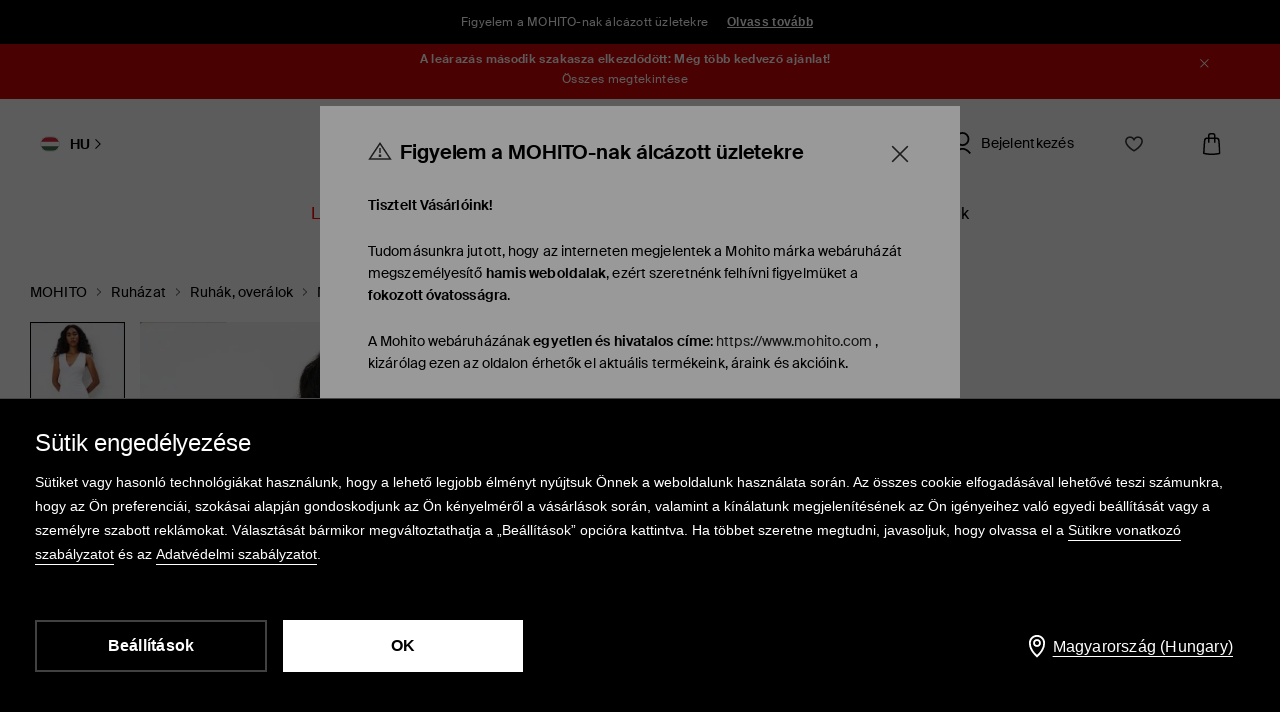

--- FILE ---
content_type: text/html; charset=UTF-8
request_url: https://www.mohito.com/hu/hu/farmer-midi-ruha-076bw-00x
body_size: 102195
content:
<!DOCTYPE html>
<!--[if IE 9]>         <html lang="hu" class="no-js lt-ie10"> <![endif]-->
<!--[if gt IE 9]><!--> <html lang="hu" class="no-js"> <!--<![endif]-->
<html>
<head>
    <script>
    window.__COLLECT_PERFORMANCE_METRICS__ = false && window.performance && typeof window.performance.mark === "function";
    window.__FRONTEND_VERSION__ = '6.418.1';
    (function () {
        if (!performance) {
            return;
        }

        if (!window.__COLLECT_PERFORMANCE_METRICS__) {
            window.__COLLECT_PERFORMANCE_METRICS__ = false;
        }

        if (window.__COLLECT_PERFORMANCE_METRICS__) {
            performance.mark('page:render:start');
        }
    })();

    (function () {
        if (!window.getFeatureFlags) {
            const featureToggles = {"pageheadernext":true,"enablenewtranslations":true,"cookiebotenabled":true,"enablenewseourlkey":true,"descparts":["introductorySentence","featuresInDescription","description","descriptionSentences","license"],"seometarobots":true,"seocanonicals":true,"deliverypricewithstoremethod":true,"mobileapiclearanceprice":true,"preventmultiplewelcomecouponsend":false,"livefeed":true,"colorspreviewinfilters":true,"enablediscountfilter":true,"roundcolorpicker":true,"disableshopbylook":true,"mobileactivecarriers":true,"disablerecordlogin":true,"disableapisessionlog":true,"catalogfiltersoptimization":true,"marketingconsent":false,"productsopinionsproxy":true,"rendercategorybanners":true,"quickshop":true,"perbrandtranslationsenabled":true,"klarnadbwrite":true,"newpaymentsqueue":true,"quickshopalgolia":true,"urlrewritewithredirect":true,"promotioncalculatorcompare":false,"promotioncalculator":true,"cdpenable":false,"catalogopinions":true,"redesignforms":true,"catalogsliderenabled":true,"newecoupons":true,"promobarnext":false,"oldnavbarwithalgolia":true,"popularqueries":true,"dynamicyield":true,"newdynamicyieldcontext":true,"mergeanalyticssegmentscookies":true,"devicecharacteristicstype":"desktop","ite40182":true,"gbdemo-checkout-layout":"current","discoverye1doublesize":true,"productmanufacturer":true,"eventviewcontent":true,"cmsblockarchapiread":true,"couponstickerenabled":true,"productsopinionsdata":true,"enablenewdescription":true,"productmeasurement":true,"showcolorinfoinreview":true,"opinionsfilters":true,"doublesizeassistant":true,"previewcolorimage":true,"newsizetable":true,"infographicenabled":true,"minqtystock":true,"sizebaysizetable":true,"newsizepicker":true,"chatbotzowie":true,"neworderstatus":true,"filterscounter":true,"devpcmeventqueueenabled":true,"overlaytag":true,"warningbar":true,"querysuggestions":true,"irregulargridcategories":"32464","irregulargridversion":3,"redesigncheckout":1,"pickuppointsredesign":1,"guestcheckout":1,"wishlisthomepage":1,"wishlist":1,"authorizationapi":1,"loadmorecategorydescription":1,"fastendcart":1,"featuretypes":1,"categorylargephotos":1,"logrocket":1,"loadmorebutton":1,"paymentchangemethod":1,"sidebar":1,"newsearch":1,"newproduct":1};

            window.getFeatureFlags = function () {
                return featureToggles;
            };
        }
    })();
</script>
    <meta http-equiv="Content-Type" content="text/html; charset=utf-8">
<meta name="viewport" content="initial-scale=1, maximum-scale=1, minimum-scale=1, user-scalable=no, width=device-width">
<title>Farmer midi ruha szín fehér - MOHITO - 076BW-00X</title>


    <script id="CookiebotConfiguration" type="application/json" data-cookieconsent="ignore">
        {
            "DisableSessionPixel": true
        }
    </script>
    <link rel="preload" as="script" href="https://consent.cookiebot.com/uc.js" fetchpriority="high" />
    <script data-cookieconsent="ignore">
        (function () {
            const cookiebotCookie = getCookiebotCookie();
            const statistics_consent = cookiebotCookie.includes('statistics:true') ? 'granted' : 'denied';
            const preferences_consent = cookiebotCookie.includes('preferences:true') ? 'granted' : 'denied';
            const marketing_consent = cookiebotCookie.includes('marketing:true') ? 'granted' : 'denied';
            const default_ads_data_redaction = marketing_consent === 'denied';

            window.dataLayer = window.dataLayer || [];
            function gtag() {
                dataLayer.push(arguments);
            }
            gtag("consent", "default", {
                ad_personalization: marketing_consent,
                ad_storage: marketing_consent,
                ad_user_data: marketing_consent,
                analytics_storage: statistics_consent,
                functionality_storage: preferences_consent,
                personalization_storage: preferences_consent,
                security_storage: "granted",
                wait_for_update: 2000,
            });

            gtag("set", "ads_data_redaction", default_ads_data_redaction);

            function getCookiebotCookie() {
                const match = document.cookie.match(RegExp('(?:^|;\\s*)CookieConsent=([^;]*)'));
                return match ? match[1].toString() : '';
            }
        })();
    </script>
    <script data-culture="HU" id="Cookiebot" src="https://consent.cookiebot.com/uc.js" data-cbid="a3633787-1164-4846-9049-576b9f0c3734" type="text/javascript" fetchpriority="high" async></script>

<script>
    (function(w) {
        w['dataLayer'] = w['dataLayer'] || [];
    })(window);
</script>


    <script>
        (function() {
            let hasStatisticsConsent = getCookiebotCookie().includes('statistics:true');
            let isCookiebotEnabled = 1;
            let isCountryRequiringConsent = 0;

            if (!isCookiebotEnabled || !isCountryRequiringConsent || hasStatisticsConsent) {
                appendNRBrowserMonitoringScript();
            }

            function getCookiebotCookie() {
                let match = document.cookie.match(RegExp('(?:^|;\\s*)CookieConsent=([^;]*)'));
                return match ? match[1].toString() : '';
            }

            function appendNRBrowserMonitoringScript() {
                let nrScript = document.createElement('script');

                nrScript.setAttribute('type', 'text/javascript');
                nrScript.setAttribute('fetchpriority', 'high');
                nrScript.append(';window.NREUM||(NREUM={});NREUM.init={distributed_tracing:{enabled:true},privacy:{cookies_enabled:true},ajax:{deny_list:["bam.nr-data.net"]}};');
                nrScript.append(';NREUM.loader_config={accountID:"664398",trustKey:"664398",agentID:"1588890717",licenseKey:"cabb5a154f",applicationID:"1588890717"};');
                nrScript.append(';NREUM.info={beacon:"bam.nr-data.net",errorBeacon:"bam.nr-data.net",licenseKey:"cabb5a154f",applicationID:"1588890717",sa:1};');
                nrScript.append(';/*! For license information please see nr-loader-spa-1.248.0.min.js.LICENSE.txt */');
                nrScript.append('(()=>{var e,t,r={234:(e,t,r)=>{"use strict";r.d(t,{P_:()=>g,Mt:()=>v,C5:()=>s,DL:()=>A,OP:()=>D,lF:()=>N,Yu:()=>x,Dg:()=>m,CX:()=>c,GE:()=>w,sU:()=>j});var n=r(8632),i=r(9567);const o={beacon:n.ce.beacon,errorBeacon:n.ce.errorBeacon,licenseKey:void 0,applicationID:void 0,sa:void 0,queueTime:void 0,applicationTime:void 0,ttGuid:void 0,user:void 0,account:void 0,product:void 0,extra:void 0,jsAttributes:{},userAttributes:void 0,atts:void 0,transactionName:void 0,tNamePlain:void 0},a={};function s(e){if(!e)throw new Error("All info objects require an agent identifier!");if(!a[e])throw new Error("Info for ".concat(e," was never set"));return a[e]}function c(e,t){if(!e)throw new Error("All info objects require an agent identifier!");a[e]=(0,i.D)(t,o);const r=(0,n.ek)(e);r&&(r.info=a[e])}const u=e=>{if(!e||"string"!=typeof e)return!1;try{document.createDocumentFragment().querySelector(e)}catch{return!1}return!0};var d=r(7056),l=r(50);const f=()=>{const e={mask_selector:"*",block_selector:"[data-nr-block]",mask_input_options:{color:!1,date:!1,"datetime-local":!1,email:!1,month:!1,number:!1,range:!1,search:!1,tel:!1,text:!1,time:!1,url:!1,week:!1,textarea:!1,select:!1,password:!0}};return{feature_flags:[],proxy:{assets:void 0,beacon:void 0},privacy:{cookies_enabled:!0},ajax:{deny_list:void 0,block_internal:!0,enabled:!0,harvestTimeSeconds:10,autoStart:!0},distributed_tracing:{enabled:void 0,exclude_newrelic_header:void 0,cors_use_newrelic_header:void 0,cors_use_tracecontext_headers:void 0,allowed_origins:void 0},session:{domain:void 0,expiresMs:d.oD,inactiveMs:d.Hb},ssl:void 0,obfuscate:void 0,jserrors:{enabled:!0,harvestTimeSeconds:10,autoStart:!0},metrics:{enabled:!0,autoStart:!0},page_action:{enabled:!0,harvestTimeSeconds:30,autoStart:!0},page_view_event:{enabled:!0,autoStart:!0},page_view_timing:{enabled:!0,harvestTimeSeconds:30,long_task:!1,autoStart:!0},session_trace:{enabled:!0,harvestTimeSeconds:10,autoStart:!0},harvest:{tooManyRequestsDelay:60},session_replay:{autoStart:!0,enabled:!1,harvestTimeSeconds:60,sampling_rate:50,error_sampling_rate:50,collect_fonts:!1,inline_images:!1,inline_stylesheet:!0,mask_all_inputs:!0,get mask_text_selector(){return e.mask_selector},set mask_text_selector(t){u(t)?e.mask_selector=t+",[data-nr-mask]":null===t?e.mask_selector=t:(0,l.Z)("An invalid session_replay.mask_selector was provided and will not be used",t)},get block_class(){return"nr-block"},get ignore_class(){return"nr-ignore"},get mask_text_class(){return"nr-mask"},get block_selector(){return e.block_selector},set block_selector(t){u(t)?e.block_selector+=",".concat(t):""!==t&&(0,l.Z)("An invalid session_replay.block_selector was provided and will not be used",t)},get mask_input_options(){return e.mask_input_options},set mask_input_options(t){t&&"object"==typeof t?e.mask_input_options={...t,password:!0}:(0,l.Z)("An invalid session_replay.mask_input_option was provided and will not be used",t)}},spa:{enabled:!0,harvestTimeSeconds:10,autoStart:!0}}},h={},p="All configuration objects require an agent identifier!";function g(e){if(!e)throw new Error(p);if(!h[e])throw new Error("Configuration for ".concat(e," was never set"));return h[e]}function m(e,t){if(!e)throw new Error(p);h[e]=(0,i.D)(t,f());const r=(0,n.ek)(e);r&&(r.init=h[e])}function v(e,t){if(!e)throw new Error(p);var r=g(e);if(r){for(var n=t.split("."),i=0;i<n.length-1;i++)if("object"!=typeof(r=r[n[i]]))return;r=r[n[n.length-1]]}return r}const b={accountID:void 0,trustKey:void 0,agentID:void 0,licenseKey:void 0,applicationID:void 0,xpid:void 0},y={};function A(e){if(!e)throw new Error("All loader-config objects require an agent identifier!");if(!y[e])throw new Error("LoaderConfig for ".concat(e," was never set"));return y[e]}function w(e,t){if(!e)throw new Error("All loader-config objects require an agent identifier!");y[e]=(0,i.D)(t,b);const r=(0,n.ek)(e);r&&(r.loader_config=y[e])}const x=(0,n.mF)().o;var E=r(385),_=r(6818);const T={buildEnv:_.Re,customTransaction:void 0,disabled:!1,distMethod:_.gF,isolatedBacklog:!1,loaderType:void 0,maxBytes:3e4,offset:Math.floor(E._A?.performance?.timeOrigin||E._A?.performance?.timing?.navigationStart||Date.now()),onerror:void 0,origin:""+E._A.location,ptid:void 0,releaseIds:{},session:void 0,xhrWrappable:"function"==typeof E._A.XMLHttpRequest?.prototype?.addEventListener,version:_.q4,denyList:void 0},S={};function D(e){if(!e)throw new Error("All runtime objects require an agent identifier!");if(!S[e])throw new Error("Runtime for ".concat(e," was never set"));return S[e]}function j(e,t){if(!e)throw new Error("All runtime objects require an agent identifier!");S[e]=(0,i.D)(t,T);const r=(0,n.ek)(e);r&&(r.runtime=S[e])}function N(e){return function(e){try{const t=s(e);return!!t.licenseKey&&!!t.errorBeacon&&!!t.applicationID}catch(e){return!1}}(e)}},9567:(e,t,r)=>{"use strict";r.d(t,{D:()=>i});var n=r(50);function i(e,t){try{if(!e||"object"!=typeof e)return(0,n.Z)("Setting a Configurable requires an object as input");if(!t||"object"!=typeof t)return(0,n.Z)("Setting a Configurable requires a model to set its initial properties");const r=Object.create(Object.getPrototypeOf(t),Object.getOwnPropertyDescriptors(t)),o=0===Object.keys(r).length?e:r;for(let a in o)if(void 0!==e[a])try{Array.isArray(e[a])&&Array.isArray(t[a])?r[a]=Array.from(new Set([...e[a],...t[a]])):"object"==typeof e[a]&&"object"==typeof t[a]?r[a]=i(e[a],t[a]):r[a]=e[a]}catch(e){(0,n.Z)("An error occurred while setting a property of a Configurable",e)}return r}catch(e){(0,n.Z)("An error occured while setting a Configurable",e)}}},6818:(e,t,r)=>{"use strict";r.d(t,{Re:()=>i,gF:()=>o,lF:()=>a,q4:()=>n});const n="1.248.0",i="PROD",o="CDN",a="2.0.0-alpha.11"},385:(e,t,r)=>{"use strict";r.d(t,{FN:()=>c,IF:()=>l,LW:()=>a,Nk:()=>h,Tt:()=>u,_A:()=>o,cv:()=>p,iS:()=>s,il:()=>n,ux:()=>d,v6:()=>i,w1:()=>f});const n="undefined"!=typeof window&&!!window.document,i="undefined"!=typeof WorkerGlobalScope&&("undefined"!=typeof self&&self instanceof WorkerGlobalScope&&self.navigator instanceof WorkerNavigator||"undefined"!=typeof globalThis&&globalThis instanceof WorkerGlobalScope&&globalThis.navigator instanceof WorkerNavigator),o=n?window:"undefined"!=typeof WorkerGlobalScope&&("undefined"!=typeof self&&self instanceof WorkerGlobalScope&&self||"undefined"!=typeof globalThis&&globalThis instanceof WorkerGlobalScope&&globalThis),a="complete"===o?.document?.readyState,s=Boolean("hidden"===o?.document?.visibilityState),c=""+o?.location,u=/iPad|iPhone|iPod/.test(o.navigator?.userAgent),d=u&&"undefined"==typeof SharedWorker,l=(()=>{const e=o.navigator?.userAgent?.match(/Firefox[/\s](\d+\.\d+)/);return Array.isArray(e)&&e.length>=2?+e[1]:0})(),f=Boolean(n&&window.document.documentMode),h=!!o.navigator?.sendBeacon,p=Math.floor(o?.performance?.timeOrigin||o?.performance?.timing?.navigationStart||Date.now())},1117:(e,t,r)=>{"use strict";r.d(t,{w:()=>o});var n=r(50);const i={agentIdentifier:"",ee:void 0};class o{constructor(e){try{if("object"!=typeof e)return(0,n.Z)("shared context requires an object as input");this.sharedContext={},Object.assign(this.sharedContext,i),Object.entries(e).forEach((e=>{let[t,r]=e;Object.keys(i).includes(t)&&(this.sharedContext[t]=r)}))}catch(e){(0,n.Z)("An error occured while setting SharedContext",e)}}}},8e3:(e,t,r)=>{"use strict";r.d(t,{L:()=>d,R:()=>c});var n=r(8325),i=r(1284),o=r(4322),a=r(3325);const s={};function c(e,t){const r={staged:!1,priority:a.p[t]||0};u(e),s[e].get(t)||s[e].set(t,r)}function u(e){e&&(s[e]||(s[e]=new Map))}function d(){let e=arguments.length>0&&void 0!==arguments[0]?arguments[0]:"",t=arguments.length>1&&void 0!==arguments[1]?arguments[1]:"feature";if(u(e),!e||!s[e].get(t))return a(t);s[e].get(t).staged=!0;const r=[...s[e]];function a(t){const r=e?n.ee.get(e):n.ee,a=o.X.handlers;if(r.backlog&&a){var s=r.backlog[t],c=a[t];if(c){for(var u=0;s&&u<s.length;++u)l(s[u],c);(0,i.D)(c,(function(e,t){(0,i.D)(t,(function(t,r){r[0].on(e,r[1])}))}))}delete a[t],r.backlog[t]=null,r.emit("drain-"+t,[])}}r.every((e=>{let[t,r]=e;return r.staged}))&&(r.sort(((e,t)=>e[1].priority-t[1].priority)),r.forEach((t=>{let[r]=t;s[e].delete(r),a(r)})))}function l(e,t){var r=e[1];(0,i.D)(t[r],(function(t,r){var n=e[0];if(r[0]===n){var i=r[1],o=e[3],a=e[2];i.apply(o,a)}}))}},8325:(e,t,r)=>{"use strict";r.d(t,{A:()=>c,ee:()=>u});var n=r(8632),i=r(2210),o=r(234);class a{constructor(e){this.contextId=e}}var s=r(3117);const c="nr@context:".concat(s.a),u=function e(t,r){var n={},s={},d={},f=!1;try{f=16===r.length&&(0,o.OP)(r).isolatedBacklog}catch(e){}var h={on:g,addEventListener:g,removeEventListener:function(e,t){var r=n[e];if(!r)return;for(var i=0;i<r.length;i++)r[i]===t&&r.splice(i,1)},emit:function(e,r,n,i,o){!1!==o&&(o=!0);if(u.aborted&&!i)return;t&&o&&t.emit(e,r,n);for(var a=p(n),c=m(e),d=c.length,l=0;l<d;l++)c[l].apply(a,r);var f=b()[s[e]];f&&f.push([h,e,r,a]);return a},get:v,listeners:m,context:p,buffer:function(e,t){const r=b();if(t=t||"feature",h.aborted)return;Object.entries(e||{}).forEach((e=>{let[n,i]=e;s[i]=t,t in r||(r[t]=[])}))},abort:l,aborted:!1,isBuffering:function(e){return!!b()[s[e]]},debugId:r,backlog:f?{}:t&&"object"==typeof t.backlog?t.backlog:{}};return h;function p(e){return e&&e instanceof a?e:e?(0,i.X)(e,c,(()=>new a(c))):new a(c)}function g(e,t){n[e]=m(e).concat(t)}function m(e){return n[e]||[]}function v(t){return d[t]=d[t]||e(h,t)}function b(){return h.backlog}}(void 0,"globalEE"),d=(0,n.fP)();function l(){u.aborted=!0,u.backlog={}}d.ee||(d.ee=u)},5546:(e,t,r)=>{"use strict";r.d(t,{E:()=>n,p:()=>i});var n=r(8325).ee.get("handle");function i(e,t,r,i,o){o?(o.buffer([e],i),o.emit(e,t,r)):(n.buffer([e],i),n.emit(e,t,r))}},4322:(e,t,r)=>{"use strict";r.d(t,{X:()=>o});var n=r(5546);o.on=a;var i=o.handlers={};function o(e,t,r,o){a(o||n.E,i,e,t,r)}function a(e,t,r,i,o){o||(o="feature"),e||(e=n.E);var a=t[o]=t[o]||{};(a[r]=a[r]||[]).push([e,i])}},3239:(e,t,r)=>{"use strict";r.d(t,{bP:()=>s,iz:()=>c,m$:()=>a});var n=r(385);let i=!1,o=!1;try{const e={get passive(){return i=!0,!1},get signal(){return o=!0,!1}};n._A.addEventListener("test",null,e),n._A.removeEventListener("test",null,e)}catch(e){}function a(e,t){return i||o?{capture:!!e,passive:i,signal:t}:!!e}function s(e,t){let r=arguments.length>2&&void 0!==arguments[2]&&arguments[2],n=arguments.length>3?arguments[3]:void 0;window.addEventListener(e,t,a(r,n))}function c(e,t){let r=arguments.length>2&&void 0!==arguments[2]&&arguments[2],n=arguments.length>3?arguments[3]:void 0;document.addEventListener(e,t,a(r,n))}},3117:(e,t,r)=>{"use strict";r.d(t,{a:()=>n});const n=(0,r(4402).Rl)()},4402:(e,t,r)=>{"use strict";r.d(t,{Ht:()=>u,M:()=>c,Rl:()=>a,ky:()=>s});var n=r(385);const i="xxxxxxxx-xxxx-4xxx-yxxx-xxxxxxxxxxxx";function o(e,t){return e?15&e[t]:16*Math.random()|0}function a(){const e=n._A?.crypto||n._A?.msCrypto;let t,r=0;return e&&e.getRandomValues&&(t=e.getRandomValues(new Uint8Array(31))),i.split("").map((e=>"x"===e?o(t,++r).toString(16):"y"===e?(3&o()|8).toString(16):e)).join("")}function s(e){const t=n._A?.crypto||n._A?.msCrypto;let r,i=0;t&&t.getRandomValues&&(r=t.getRandomValues(new Uint8Array(31)));const a=[];for(var s=0;s<e;s++)a.push(o(r,++i).toString(16));return a.join("")}function c(){return s(16)}function u(){return s(32)}},7056:(e,t,r)=>{"use strict";r.d(t,{Bq:()=>n,Hb:()=>o,oD:()=>i});const n="NRBA",i=144e5,o=18e5},7894:(e,t,r)=>{"use strict";function n(){return Math.round(performance.now())}r.d(t,{z:()=>n})},7243:(e,t,r)=>{"use strict";r.d(t,{e:()=>i});var n=r(385);function i(e){if(0===(e||"").indexOf("data:"))return{protocol:"data"};try{const t=new URL(e,location.href),r={port:t.port,hostname:t.hostname,pathname:t.pathname,search:t.search,protocol:t.protocol.slice(0,t.protocol.indexOf(":")),sameOrigin:t.protocol===n._A?.location?.protocol&&t.host===n._A?.location?.host};return r.port&&""!==r.port||("http:"===t.protocol&&(r.port="80"),"https:"===t.protocol&&(r.port="443")),r.pathname&&""!==r.pathname?r.pathname.startsWith("/")||(r.pathname="/".concat(r.pathname)):r.pathname="/",r}catch(e){return{}}}},50:(e,t,r)=>{"use strict";function n(e,t){"function"==typeof console.warn&&(console.warn("New Relic: ".concat(e)),t&&console.warn(t))}r.d(t,{Z:()=>n})},2825:(e,t,r)=>{"use strict";r.d(t,{N:()=>d,T:()=>l});var n=r(8325),i=r(5546),o=r(3325),a=r(385);const s="newrelic";const c={stn:[o.D.sessionTrace],err:[o.D.jserrors,o.D.metrics],ins:[o.D.pageAction],spa:[o.D.spa],sr:[o.D.sessionReplay,o.D.sessionTrace]},u=new Set;function d(e,t){const r=n.ee.get(t);e&&"object"==typeof e&&(u.has(t)||(Object.entries(e).forEach((e=>{let[t,n]=e;c[t]?c[t].forEach((e=>{n?(0,i.p)("feat-"+t,[],void 0,e,r):(0,i.p)("block-"+t,[],void 0,e,r),(0,i.p)("rumresp-"+t,[Boolean(n)],void 0,e,r)})):n&&(0,i.p)("feat-"+t,[],void 0,void 0,r),l[t]=Boolean(n)})),Object.keys(c).forEach((e=>{void 0===l[e]&&(c[e]?.forEach((t=>(0,i.p)("rumresp-"+e,[!1],void 0,t,r))),l[e]=!1)})),u.add(t),function(){let e=arguments.length>0&&void 0!==arguments[0]?arguments[0]:{};try{a._A.dispatchEvent(new CustomEvent(s,{detail:e}))}catch(e){}}({loaded:!0})))}const l={}},2210:(e,t,r)=>{"use strict";r.d(t,{X:()=>i});var n=Object.prototype.hasOwnProperty;function i(e,t,r){if(n.call(e,t))return e[t];var i=r();if(Object.defineProperty&&Object.keys)try{return Object.defineProperty(e,t,{value:i,writable:!0,enumerable:!1}),i}catch(e){}return e[t]=i,i}},1284:(e,t,r)=>{"use strict";r.d(t,{D:()=>n});const n=(e,t)=>Object.entries(e||{}).map((e=>{let[r,n]=e;return t(r,n)}))},4351:(e,t,r)=>{"use strict";r.d(t,{P:()=>o});var n=r(8325);const i=()=>{const e=new WeakSet;return(t,r)=>{if("object"==typeof r&&null!==r){if(e.has(r))return;e.add(r)}return r}};function o(e){try{return JSON.stringify(e,i())}catch(e){try{n.ee.emit("internal-error",[e])}catch(e){}}}},3960:(e,t,r)=>{"use strict";r.d(t,{KB:()=>a,b2:()=>o});var n=r(3239);function i(){return"undefined"==typeof document||"complete"===document.readyState}function o(e,t){if(i())return e();(0,n.bP)("load",e,t)}function a(e){if(i())return e();(0,n.iz)("DOMContentLoaded",e)}},8632:(e,t,r)=>{"use strict";r.d(t,{EZ:()=>d,ce:()=>o,ek:()=>u,fP:()=>a,gG:()=>l,h5:()=>c,mF:()=>s});var n=r(7894),i=r(385);const o={beacon:"bam.nr-data.net",errorBeacon:"bam.nr-data.net"};function a(){return i._A.NREUM||(i._A.NREUM={}),void 0===i._A.newrelic&&(i._A.newrelic=i._A.NREUM),i._A.NREUM}function s(){let e=a();return e.o||(e.o={ST:i._A.setTimeout,SI:i._A.setImmediate,CT:i._A.clearTimeout,XHR:i._A.XMLHttpRequest,REQ:i._A.Request,EV:i._A.Event,PR:i._A.Promise,MO:i._A.MutationObserver,FETCH:i._A.fetch}),e}function c(e,t){let r=a();r.initializedAgents??={},t.initializedAt={ms:(0,n.z)(),date:new Date},r.initializedAgents[e]=t}function u(e){let t=a();return t.initializedAgents?.[e]}function d(e,t){a()[e]=t}function l(){return function(){let e=a();const t=e.info||{};e.info={beacon:o.beacon,errorBeacon:o.errorBeacon,...t}}(),function(){let e=a();const t=e.init||{};e.init={...t}}(),s(),function(){let e=a();const t=e.loader_config||{};e.loader_config={...t}}(),a()}},7956:(e,t,r)=>{"use strict";r.d(t,{N:()=>i});var n=r(3239);function i(e){let t=arguments.length>1&&void 0!==arguments[1]&&arguments[1],r=arguments.length>2?arguments[2]:void 0,i=arguments.length>3?arguments[3]:void 0;(0,n.iz)("visibilitychange",(function(){if(t)return void("hidden"===document.visibilityState&&e());e(document.visibilityState)}),r,i)}},1214:(e,t,r)=>{"use strict";r.d(t,{em:()=>b,u5:()=>D,QU:()=>C,_L:()=>I,Gm:()=>H,Lg:()=>L,BV:()=>G,Kf:()=>K});var n=r(8325),i=r(3117);const o="nr@original:".concat(i.a);var a=Object.prototype.hasOwnProperty,s=!1;function c(e,t){return e||(e=n.ee),r.inPlace=function(e,t,n,i,o){n||(n="");const a="-"===n.charAt(0);for(let s=0;s<t.length;s++){const c=t[s],u=e[c];d(u)||(e[c]=r(u,a?c+n:n,i,c,o))}},r.flag=o,r;function r(t,r,n,s,c){return d(t)?t:(r||(r=""),nrWrapper[o]=t,function(e,t,r){if(Object.defineProperty&&Object.keys)try{return Object.keys(e).forEach((function(r){Object.defineProperty(t,r,{get:function(){return e[r]},set:function(t){return e[r]=t,t}})})),t}catch(e){u([e],r)}for(var n in e)a.call(e,n)&&(t[n]=e[n])}(t,nrWrapper,e),nrWrapper);function nrWrapper(){var o,a,d,l;try{a=this,o=[...arguments],d="function"==typeof n?n(o,a):n||{}}catch(t){u([t,"",[o,a,s],d],e)}i(r+"start",[o,a,s],d,c);try{return l=t.apply(a,o)}catch(e){throw i(r+"err",[o,a,e],d,c),e}finally{i(r+"end",[o,a,l],d,c)}}}function i(r,n,i,o){if(!s||t){var a=s;s=!0;try{e.emit(r,n,i,t,o)}catch(t){u([t,r,n,i],e)}s=a}}}function u(e,t){t||(t=n.ee);try{t.emit("internal-error",e)}catch(e){}}function d(e){return!(e&&"function"==typeof e&&e.apply&&!e[o])}var l=r(2210),f=r(385);const h={},p=f._A.XMLHttpRequest,g="addEventListener",m="removeEventListener",v="nr@wrapped:".concat(n.A);function b(e){var t=function(e){return(e||n.ee).get("events")}(e);if(h[t.debugId]++)return t;h[t.debugId]=1;var r=c(t,!0);function i(e){r.inPlace(e,[g,m],"-",o)}function o(e,t){return e[1]}return"getPrototypeOf"in Object&&(f.il&&y(document,i),y(f._A,i),y(p.prototype,i)),t.on(g+"-start",(function(e,t){var n=e[1];if(null!==n&&("function"==typeof n||"object"==typeof n)){var i=(0,l.X)(n,v,(function(){var e={object:function(){if("function"!=typeof n.handleEvent)return;return n.handleEvent.apply(n,arguments)},function:n}[typeof n];return e?r(e,"fn-",null,e.name||"anonymous"):n}));this.wrapped=e[1]=i}})),t.on(m+"-start",(function(e){e[1]=this.wrapped||e[1]})),t}function y(e,t){let r=e;for(;"object"==typeof r&&!Object.prototype.hasOwnProperty.call(r,g);)r=Object.getPrototypeOf(r);for(var n=arguments.length,i=new Array(n>2?n-2:0),o=2;o<n;o++)i[o-2]=arguments[o];r&&t(r,...i)}var A="fetch-",w=A+"body-",x=["arrayBuffer","blob","json","text","formData"],E=f._A.Request,_=f._A.Response,T="prototype";const S={};function D(e){const t=function(e){return(e||n.ee).get("fetch")}(e);if(!(E&&_&&f._A.fetch))return t;if(S[t.debugId]++)return t;function r(e,r,i){var o=e[r];"function"==typeof o&&(e[r]=function(){var e,r=[...arguments],a={};t.emit(i+"before-start",[r],a),a[n.A]&&a[n.A].dt&&(e=a[n.A].dt);var s=o.apply(this,r);return t.emit(i+"start",[r,e],s),s.then((function(e){return t.emit(i+"end",[null,e],s),e}),(function(e){throw t.emit(i+"end",[e],s),e}))})}return S[t.debugId]=1,x.forEach((e=>{r(E[T],e,w),r(_[T],e,w)})),r(f._A,"fetch",A),t.on(A+"end",(function(e,r){var n=this;if(r){var i=r.headers.get("content-length");null!==i&&(n.rxSize=i),t.emit(A+"done",[null,r],n)}else t.emit(A+"done",[e],n)})),t}const j={},N=["pushState","replaceState"];function C(e){const t=function(e){return(e||n.ee).get("history")}(e);return!f.il||j[t.debugId]++||(j[t.debugId]=1,c(t).inPlace(window.history,N,"-")),t}var R=r(3239);const O={},P=["appendChild","insertBefore","replaceChild"];function I(e){const t=function(e){return(e||n.ee).get("jsonp")}(e);if(!f.il||O[t.debugId])return t;O[t.debugId]=!0;var r=c(t),i=/[?&](?:callback|cb)=([^&#]+)/,o=/(.*)\.([^.]+)/,a=/^(\w+)(\.|$)(.*)$/;function s(e,t){if(!e)return t;const r=e.match(a),n=r[1];return s(r[3],t[n])}return r.inPlace(Node.prototype,P,"dom-"),t.on("dom-start",(function(e){!function(e){if(!e||"string"!=typeof e.nodeName||"script"!==e.nodeName.toLowerCase())return;if("function"!=typeof e.addEventListener)return;var n=(a=e.src,c=a.match(i),c?c[1]:null);var a,c;if(!n)return;var u=function(e){var t=e.match(o);if(t&&t.length>=3)return{key:t[2],parent:s(t[1],window)};return{key:e,parent:window}}(n);if("function"!=typeof u.parent[u.key])return;var d={};function l(){t.emit("jsonp-end",[],d),e.removeEventListener("load",l,(0,R.m$)(!1)),e.removeEventListener("error",f,(0,R.m$)(!1))}function f(){t.emit("jsonp-error",[],d),t.emit("jsonp-end",[],d),e.removeEventListener("load",l,(0,R.m$)(!1)),e.removeEventListener("error",f,(0,R.m$)(!1))}r.inPlace(u.parent,[u.key],"cb-",d),e.addEventListener("load",l,(0,R.m$)(!1)),e.addEventListener("error",f,(0,R.m$)(!1)),t.emit("new-jsonp",[e.src],d)}(e[0])})),t}const k={};function H(e){const t=function(e){return(e||n.ee).get("mutation")}(e);if(!f.il||k[t.debugId])return t;k[t.debugId]=!0;var r=c(t),i=f._A.MutationObserver;return i&&(window.MutationObserver=function(e){return this instanceof i?new i(r(e,"fn-")):i.apply(this,arguments)},MutationObserver.prototype=i.prototype),t}const z={};function L(e){const t=function(e){return(e||n.ee).get("promise")}(e);if(z[t.debugId])return t;z[t.debugId]=!0;var r=t.context,i=c(t),a=f._A.Promise;return a&&function(){function e(r){var n=t.context(),o=i(r,"executor-",n,null,!1);const s=Reflect.construct(a,[o],e);return t.context(s).getCtx=function(){return n},s}f._A.Promise=e,Object.defineProperty(e,"name",{value:"Promise"}),e.toString=function(){return a.toString()},Object.setPrototypeOf(e,a),["all","race"].forEach((function(r){const n=a[r];e[r]=function(e){let i=!1;[...e||[]].forEach((e=>{this.resolve(e).then(a("all"===r),a(!1))}));const o=n.apply(this,arguments);return o;function a(e){return function(){t.emit("propagate",[null,!i],o,!1,!1),i=i||!e}}}})),["resolve","reject"].forEach((function(r){const n=a[r];e[r]=function(e){const r=n.apply(this,arguments);return e!==r&&t.emit("propagate",[e,!0],r,!1,!1),r}})),e.prototype=a.prototype;const n=a.prototype.then;a.prototype.then=function(){var e=this,o=r(e);o.promise=e;for(var a=arguments.length,s=new Array(a),c=0;c<a;c++)s[c]=arguments[c];s[0]=i(s[0],"cb-",o,null,!1),s[1]=i(s[1],"cb-",o,null,!1);const u=n.apply(this,s);return o.nextPromise=u,t.emit("propagate",[e,!0],u,!1,!1),u},a.prototype.then[o]=n,t.on("executor-start",(function(e){e[0]=i(e[0],"resolve-",this,null,!1),e[1]=i(e[1],"resolve-",this,null,!1)})),t.on("executor-err",(function(e,t,r){e[1](r)})),t.on("cb-end",(function(e,r,n){t.emit("propagate",[n,!0],this.nextPromise,!1,!1)})),t.on("propagate",(function(e,r,n){this.getCtx&&!r||(this.getCtx=function(){if(e instanceof Promise)var r=t.context(e);return r&&r.getCtx?r.getCtx():this})}))}(),t}const M={},F="setTimeout",B="setInterval",U="clearTimeout",Z="-start",V="-",q=[F,"setImmediate",B,U,"clearImmediate"];function G(e){const t=function(e){return(e||n.ee).get("timer")}(e);if(M[t.debugId]++)return t;M[t.debugId]=1;var r=c(t);return r.inPlace(f._A,q.slice(0,2),F+V),r.inPlace(f._A,q.slice(2,3),B+V),r.inPlace(f._A,q.slice(3),U+V),t.on(B+Z,(function(e,t,n){e[0]=r(e[0],"fn-",null,n)})),t.on(F+Z,(function(e,t,n){this.method=n,this.timerDuration=isNaN(e[1])?0:+e[1],e[0]=r(e[0],"fn-",this,n)})),t}var W=r(50);const X={},Y=["open","send"];function K(e){var t=e||n.ee;const r=function(e){return(e||n.ee).get("xhr")}(t);if(X[r.debugId]++)return r;X[r.debugId]=1,b(t);var i=c(r),o=f._A.XMLHttpRequest,a=f._A.MutationObserver,s=f._A.Promise,u=f._A.setInterval,d="readystatechange",l=["onload","onerror","onabort","onloadstart","onloadend","onprogress","ontimeout"],h=[],p=f._A.XMLHttpRequest=function(e){const t=new o(e),n=r.context(t);try{r.emit("new-xhr",[t],n),t.addEventListener(d,(a=n,function(){var e=this;e.readyState>3&&!a.resolved&&(a.resolved=!0,r.emit("xhr-resolved",[],e)),i.inPlace(e,l,"fn-",w)}),(0,R.m$)(!1))}catch(e){(0,W.Z)("An error occurred while intercepting XHR",e);try{r.emit("internal-error",[e])}catch(e){}}var a;return t};function g(e,t){i.inPlace(t,["onreadystatechange"],"fn-",w)}if(function(e,t){for(var r in e)t[r]=e[r]}(o,p),p.prototype=o.prototype,i.inPlace(p.prototype,Y,"-xhr-",w),r.on("send-xhr-start",(function(e,t){g(e,t),function(e){h.push(e),a&&(m?m.then(A):u?u(A):(v=-v,y.data=v))}(t)})),r.on("open-xhr-start",g),a){var m=s&&s.resolve();if(!u&&!s){var v=1,y=document.createTextNode(v);new a(A).observe(y,{characterData:!0})}}else t.on("fn-end",(function(e){e[0]&&e[0].type===d||A()}));function A(){for(var e=0;e<h.length;e++)g(0,h[e]);h.length&&(h=[])}function w(e,t){return t}return r}},7825:(e,t,r)=>{"use strict";r.d(t,{t:()=>n});const n=r(3325).D.ajax},6660:(e,t,r)=>{"use strict";r.d(t,{t:()=>n});const n=r(3325).D.jserrors},3081:(e,t,r)=>{"use strict";r.d(t,{gF:()=>o,mY:()=>i,t9:()=>n,vz:()=>s,xS:()=>a});const n=r(3325).D.metrics,i="sm",o="cm",a="storeSupportabilityMetrics",s="storeEventMetrics"},4649:(e,t,r)=>{"use strict";r.d(t,{t:()=>n});const n=r(3325).D.pageAction},7633:(e,t,r)=>{"use strict";r.d(t,{t:()=>n});const n=r(3325).D.pageViewEvent},9251:(e,t,r)=>{"use strict";r.d(t,{t:()=>n});const n=r(3325).D.pageViewTiming},7144:(e,t,r)=>{"use strict";r.d(t,{t:()=>n});const n=r(3325).D.sessionReplay},3614:(e,t,r)=>{"use strict";r.d(t,{BST_RESOURCE:()=>i,END:()=>s,FEATURE_NAME:()=>n,FN_END:()=>u,FN_START:()=>c,PUSH_STATE:()=>d,RESOURCE:()=>o,START:()=>a});const n=r(3325).D.sessionTrace,i="bstResource",o="resource",a="-start",s="-end",c="fn"+a,u="fn"+s,d="pushState"},7836:(e,t,r)=>{"use strict";r.d(t,{BODY:()=>x,CB_END:()=>E,CB_START:()=>u,END:()=>w,FEATURE_NAME:()=>i,FETCH:()=>T,FETCH_BODY:()=>v,FETCH_DONE:()=>m,FETCH_START:()=>g,FN_END:()=>c,FN_START:()=>s,INTERACTION:()=>f,INTERACTION_API:()=>d,INTERACTION_EVENTS:()=>o,JSONP_END:()=>b,JSONP_NODE:()=>p,JS_TIME:()=>_,MAX_TIMER_BUDGET:()=>a,REMAINING:()=>l,SPA_NODE:()=>h,START:()=>A,originalSetTimeout:()=>y});var n=r(234);const i=r(3325).D.spa,o=["click","submit","keypress","keydown","keyup","change"],a=999,s="fn-start",c="fn-end",u="cb-start",d="api-ixn-",l="remaining",f="interaction",h="spaNode",p="jsonpNode",g="fetch-start",m="fetch-done",v="fetch-body-",b="jsonp-end",y=n.Yu.ST,A="-start",w="-end",x="-body",E="cb"+w,_="jsTime",T="fetch"},5938:(e,t,r)=>{"use strict";r.d(t,{W:()=>i});var n=r(8325);class i{constructor(e,t,r){this.agentIdentifier=e,this.aggregator=t,this.ee=n.ee.get(e),this.featureName=r,this.blocked=!1}}},7530:(e,t,r)=>{"use strict";r.d(t,{j:()=>b});var n=r(3325),i=r(234),o=r(5546),a=r(8325),s=r(7894),c=r(8e3),u=r(3960),d=r(385),l=r(50),f=r(3081),h=r(8632);function p(){const e=(0,h.gG)();["setErrorHandler","finished","addToTrace","addRelease","addPageAction","setCurrentRouteName","setPageViewName","setCustomAttribute","interaction","noticeError","setUserId","setApplicationVersion","start","recordReplay","pauseReplay"].forEach((t=>{e[t]=function(){for(var r=arguments.length,n=new Array(r),i=0;i<r;i++)n[i]=arguments[i];return function(t){for(var r=arguments.length,n=new Array(r>1?r-1:0),i=1;i<r;i++)n[i-1]=arguments[i];let o=[];return Object.values(e.initializedAgents).forEach((e=>{e.exposed&&e.api[t]&&o.push(e.api[t](...n))})),o.length>1?o:o[0]}(t,...n)}}))}var g=r(2825);const m=e=>{const t=e.startsWith("http");e+="/",r.p=t?e:"https://"+e};let v=!1;function b(e){let t=arguments.length>1&&void 0!==arguments[1]?arguments[1]:{},b=arguments.length>2?arguments[2]:void 0,y=arguments.length>3?arguments[3]:void 0,{init:A,info:w,loader_config:x,runtime:E={loaderType:b},exposed:_=!0}=t;const T=(0,h.gG)();w||(A=T.init,w=T.info,x=T.loader_config),(0,i.Dg)(e.agentIdentifier,A||{}),(0,i.GE)(e.agentIdentifier,x||{}),w.jsAttributes??={},d.v6&&(w.jsAttributes.isWorker=!0),(0,i.CX)(e.agentIdentifier,w);const S=(0,i.P_)(e.agentIdentifier),D=[w.beacon,w.errorBeacon];v||(S.proxy.assets&&(m(S.proxy.assets),D.push(S.proxy.assets)),S.proxy.beacon&&D.push(S.proxy.beacon),p(),(0,h.EZ)("activatedFeatures",g.T)),E.denyList=[...S.ajax.deny_list||[],...S.ajax.block_internal?D:[]],(0,i.sU)(e.agentIdentifier,E),void 0===e.api&&(e.api=function(e,t){t||(0,c.R)(e,"api");const h={};var p=a.ee.get(e),g=p.get("tracer"),m="api-",v=m+"ixn-";function b(t,r,n,o){const a=(0,i.C5)(e);return null===r?delete a.jsAttributes[t]:(0,i.CX)(e,{...a,jsAttributes:{...a.jsAttributes,[t]:r}}),w(m,n,!0,o||null===r?"session":void 0)(t,r)}function y(){}["setErrorHandler","finished","addToTrace","addRelease"].forEach((e=>{h[e]=w(m,e,!0,"api")})),h.addPageAction=w(m,"addPageAction",!0,n.D.pageAction),h.setCurrentRouteName=w(m,"routeName",!0,n.D.spa),h.setPageViewName=function(t,r){if("string"==typeof t)return"/"!==t.charAt(0)&&(t="/"+t),(0,i.OP)(e).customTransaction=(r||"http://custom.transaction")+t,w(m,"setPageViewName",!0)()},h.setCustomAttribute=function(e,t){let r=arguments.length>2&&void 0!==arguments[2]&&arguments[2];if("string"==typeof e){if(["string","number","boolean"].includes(typeof t)||null===t)return b(e,t,"setCustomAttribute",r);(0,l.Z)("Failed to execute setCustomAttribute.\\nNon-null value must be a string, number or boolean type, but a type of <".concat(typeof t,"> was provided."))}else(0,l.Z)("Failed to execute setCustomAttribute.\\nName must be a string type, but a type of <".concat(typeof e,"> was provided."))},h.setUserId=function(e){if("string"==typeof e||null===e)return b("enduser.id",e,"setUserId",!0);(0,l.Z)("Failed to execute setUserId.\\nNon-null value must be a string type, but a type of <".concat(typeof e,"> was provided."))},h.setApplicationVersion=function(e){if("string"==typeof e||null===e)return b("application.version",e,"setApplicationVersion",!1);(0,l.Z)("Failed to execute setApplicationVersion. Expected <String | null>, but got <".concat(typeof e,">."))},h.start=e=>{try{const t=e?"defined":"undefined";(0,o.p)(f.xS,["API/start/".concat(t,"/called")],void 0,n.D.metrics,p);const r=Object.values(n.D);if(void 0===e)e=r;else{if((e=Array.isArray(e)&&e.length?e:[e]).some((e=>!r.includes(e))))return(0,l.Z)("Invalid feature name supplied. Acceptable feature names are: ".concat(r));e.includes(n.D.pageViewEvent)||e.push(n.D.pageViewEvent)}e.forEach((e=>{p.emit("".concat(e,"-opt-in"))}))}catch(e){(0,l.Z)("An unexpected issue occurred",e)}},h.recordReplay=function(){(0,o.p)(f.xS,["API/recordReplay/called"],void 0,n.D.metrics,p),(0,o.p)("recordReplay",[],void 0,n.D.sessionReplay,p)},h.pauseReplay=function(){(0,o.p)(f.xS,["API/pauseReplay/called"],void 0,n.D.metrics,p),(0,o.p)("pauseReplay",[],void 0,n.D.sessionReplay,p)},h.interaction=function(){return(new y).get()};var A=y.prototype={createTracer:function(e,t){var r={},i=this,a="function"==typeof t;return(0,o.p)(f.xS,["API/createTracer/called"],void 0,n.D.metrics,p),(0,o.p)(v+"tracer",[(0,s.z)(),e,r],i,n.D.spa,p),function(){if(g.emit((a?"":"no-")+"fn-start",[(0,s.z)(),i,a],r),a)try{return t.apply(this,arguments)}catch(e){throw g.emit("fn-err",[arguments,this,e],r),e}finally{g.emit("fn-end",[(0,s.z)()],r)}}}};function w(e,t,r,i){return function(){return(0,o.p)(f.xS,["API/"+t+"/called"],void 0,n.D.metrics,p),i&&(0,o.p)(e+t,[(0,s.z)(),...arguments],r?null:this,i,p),r?void 0:this}}function x(){r.e(111).then(r.bind(r,7438)).then((t=>{let{setAPI:r}=t;r(e),(0,c.L)(e,"api")})).catch((()=>(0,l.Z)("Downloading runtime APIs failed...")))}return["actionText","setName","setAttribute","save","ignore","onEnd","getContext","end","get"].forEach((e=>{A[e]=w(v,e,void 0,n.D.spa)})),h.noticeError=function(e,t){"string"==typeof e&&(e=new Error(e)),(0,o.p)(f.xS,["API/noticeError/called"],void 0,n.D.metrics,p),(0,o.p)("err",[e,(0,s.z)(),!1,t],void 0,n.D.jserrors,p)},d.il?(0,u.b2)((()=>x()),!0):x(),h}(e.agentIdentifier,y)),void 0===e.exposed&&(e.exposed=_),v=!0}},1926:(e,t,r)=>{r.nc=(()=>{try{return document?.currentScript?.nonce}catch(e){}return""})()},3325:(e,t,r)=>{"use strict";r.d(t,{D:()=>n,p:()=>i});const n={ajax:"ajax",jserrors:"jserrors",metrics:"metrics",pageAction:"page_action",pageViewEvent:"page_view_event",pageViewTiming:"page_view_timing",sessionReplay:"session_replay",sessionTrace:"session_trace",spa:"spa"},i={[n.pageViewEvent]:1,[n.pageViewTiming]:2,[n.metrics]:3,[n.jserrors]:4,[n.ajax]:5,[n.sessionTrace]:6,[n.pageAction]:7,[n.spa]:8,[n.sessionReplay]:9}}},n={};function i(e){var t=n[e];if(void 0!==t)return t.exports;var o=n[e]={exports:{}};return r[e](o,o.exports,i),o.exports}i.m=r,i.d=(e,t)=>{for(var r in t)i.o(t,r)&&!i.o(e,r)&&Object.defineProperty(e,r,{enumerable:!0,get:t[r]})},i.f={},i.e=e=>Promise.all(Object.keys(i.f).reduce(((t,r)=>(i.f[r](e,t),t)),[])),i.u=e=>({111:"nr-spa",164:"nr-spa-compressor",433:"nr-spa-recorder"}[e]+"-1.248.0.min.js"),i.o=(e,t)=>Object.prototype.hasOwnProperty.call(e,t),e={},t="NRBA-1.248.0.PROD:",i.l=(r,n,o,a)=>{if(e[r])e[r].push(n);else{var s,c;if(void 0!==o)for(var u=document.getElementsByTagName("script"),d=0;d<u.length;d++){var l=u[d];if(l.getAttribute("src")==r||l.getAttribute("data-webpack")==t+o){s=l;break}}s||(c=!0,(s=document.createElement("script")).charset="utf-8",s.timeout=120,i.nc&&s.setAttribute("nonce",i.nc),s.setAttribute("data-webpack",t+o),s.src=r,0!==s.src.indexOf(window.location.origin+"/")&&(s.crossOrigin="anonymous"),s.integrity=i.sriHashes[a],s.crossOrigin="anonymous"),e[r]=[n];var f=(t,n)=>{s.onerror=s.onload=null,clearTimeout(h);var i=e[r];if(delete e[r],s.parentNode&&s.parentNode.removeChild(s),i&&i.forEach((e=>e(n))),t)return t(n)},h=setTimeout(f.bind(null,void 0,{type:"timeout",target:s}),12e4);s.onerror=f.bind(null,s.onerror),s.onload=f.bind(null,s.onload),c&&document.head.appendChild(s)}},i.r=e=>{"undefined"!=typeof Symbol&&Symbol.toStringTag&&Object.defineProperty(e,Symbol.toStringTag,{value:"Module"}),Object.defineProperty(e,"__esModule",{value:!0})},i.p="https://js-agent.newrelic.com/",i.sriHashes={111:"sha512-ZwkW/wLO65ZnBcPIJO2VJVqTtRyXCRZiimLidZm1CYZfRiDwnchDLGFiEKDNkhfy/b1cgD3SElt5YjVudzleDQ=="},(()=>{var e={801:0,92:0};i.f.j=(t,r)=>{var n=i.o(e,t)?e[t]:void 0;if(0!==n)if(n)r.push(n[2]);else{var o=new Promise(((r,i)=>n=e[t]=[r,i]));r.push(n[2]=o);var a=i.p+i.u(t),s=new Error;i.l(a,(r=>{if(i.o(e,t)&&(0!==(n=e[t])&&(e[t]=void 0),n)){var o=r&&("load"===r.type?"missing":r.type),a=r&&r.target&&r.target.src;s.message="Loading chunk "+t+" failed.\\n("+o+": "+a+")",s.name="ChunkLoadError",s.type=o,s.request=a,n[1](s)}}),"chunk-"+t,t)}};var t=(t,r)=>{var n,o,[a,s,c]=r,u=0;if(a.some((t=>0!==e[t]))){for(n in s)i.o(s,n)&&(i.m[n]=s[n]);if(c)c(i)}for(t&&t(r);u<a.length;u++)o=a[u],i.o(e,o)&&e[o]&&e[o][0](),e[o]=0},r=self["webpackChunk:NRBA-1.248.0.PROD"]=self["webpackChunk:NRBA-1.248.0.PROD"]||[];r.forEach(t.bind(null,0)),r.push=t.bind(null,r.push.bind(r))})(),(()=>{"use strict";i(1926);var e=i(50);class t{addPageAction(t,r){(0,e.Z)("Call to agent api addPageAction failed. The page action feature is not currently initialized.")}setPageViewName(t,r){(0,e.Z)("Call to agent api setPageViewName failed. The page view feature is not currently initialized.")}setCustomAttribute(t,r,n){(0,e.Z)("Call to agent api setCustomAttribute failed. The js errors feature is not currently initialized.")}noticeError(t,r){(0,e.Z)("Call to agent api noticeError failed. The js errors feature is not currently initialized.")}setUserId(t){(0,e.Z)("Call to agent api setUserId failed. The js errors feature is not currently initialized.")}setApplicationVersion(t){(0,e.Z)("Call to agent api setApplicationVersion failed. The agent is not currently initialized.")}setErrorHandler(t){(0,e.Z)("Call to agent api setErrorHandler failed. The js errors feature is not currently initialized.")}finished(t){(0,e.Z)("Call to agent api finished failed. The page action feature is not currently initialized.")}addRelease(t,r){(0,e.Z)("Call to agent api addRelease failed. The js errors feature is not currently initialized.")}start(t){(0,e.Z)("Call to agent api addRelease failed. The agent is not currently initialized.")}recordReplay(){(0,e.Z)("Call to agent api recordReplay failed. The agent is not currently initialized.")}pauseReplay(){(0,e.Z)("Call to agent api pauseReplay failed. The agent is not currently initialized.")}}var r=i(3325),n=i(234);const o=Object.values(r.D);function a(e){const t={};return o.forEach((r=>{t[r]=function(e,t){return!1!==(0,n.Mt)(t,"".concat(e,".enabled"))}(r,e)})),t}var s=i(7530);var c=i(8e3),u=i(5938),d=i(3960),l=i(385);class f extends u.W{constructor(e,t,r){let i=!(arguments.length>3&&void 0!==arguments[3])||arguments[3];super(e,t,r),this.auto=i,this.abortHandler=void 0,this.featAggregate=void 0,this.onAggregateImported=void 0,!1===(0,n.Mt)(this.agentIdentifier,"".concat(this.featureName,".autoStart"))&&(this.auto=!1),this.auto&&(0,c.R)(e,r)}importAggregator(){let t=arguments.length>0&&void 0!==arguments[0]?arguments[0]:{};if(this.featAggregate)return;if(!this.auto)return void this.ee.on("".concat(this.featureName,"-opt-in"),(()=>{(0,c.R)(this.agentIdentifier,this.featureName),this.auto=!0,this.importAggregator()}));const r=l.il&&!0===(0,n.Mt)(this.agentIdentifier,"privacy.cookies_enabled");let o;this.onAggregateImported=new Promise((e=>{o=e}));const a=async()=>{let n;try{if(r){const{setupAgentSession:e}=await i.e(111).then(i.bind(i,3228));n=e(this.agentIdentifier)}}catch(t){(0,e.Z)("A problem occurred when starting up session manager. This page will not start or extend any session.",t)}try{if(!this.shouldImportAgg(this.featureName,n))return(0,c.L)(this.agentIdentifier,this.featureName),void o(!1);const{lazyFeatureLoader:e}=await i.e(111).then(i.bind(i,8582)),{Aggregate:r}=await e(this.featureName,"aggregate");this.featAggregate=new r(this.agentIdentifier,this.aggregator,t),o(!0)}catch(t){(0,e.Z)("Downloading and initializing ".concat(this.featureName," failed..."),t),this.abortHandler?.(),(0,c.L)(this.agentIdentifier,this.featureName),o(!1)}};l.il?(0,d.b2)((()=>a()),!0):a()}shouldImportAgg(e,t){return e!==r.D.sessionReplay||!!n.Yu.MO&&(!1!==(0,n.Mt)(this.agentIdentifier,"session_trace.enabled")&&(!!t?.isNew||!!t?.state.sessionReplayMode))}}var h=i(7633);class p extends f{static featureName=h.t;constructor(e,t){let r=!(arguments.length>2&&void 0!==arguments[2])||arguments[2];super(e,t,h.t,r),this.importAggregator()}}var g=i(1117),m=i(1284);class v extends g.w{constructor(e){super(e),this.aggregatedData={}}store(e,t,r,n,i){var o=this.getBucket(e,t,r,i);return o.metrics=function(e,t){t||(t={count:0});return t.count+=1,(0,m.D)(e,(function(e,r){t[e]=b(r,t[e])})),t}(n,o.metrics),o}merge(e,t,r,n,i){var o=this.getBucket(e,t,n,i);if(o.metrics){var a=o.metrics;a.count+=r.count,(0,m.D)(r,(function(e,t){if("count"!==e){var n=a[e],i=r[e];i&&!i.c?a[e]=b(i.t,n):a[e]=function(e,t){if(!t)return e;t.c||(t=y(t.t));return t.min=Math.min(e.min,t.min),t.max=Math.max(e.max,t.max),t.t+=e.t,t.sos+=e.sos,t.c+=e.c,t}(i,a[e])}}))}else o.metrics=r}storeMetric(e,t,r,n){var i=this.getBucket(e,t,r);return i.stats=b(n,i.stats),i}getBucket(e,t,r,n){this.aggregatedData[e]||(this.aggregatedData[e]={});var i=this.aggregatedData[e][t];return i||(i=this.aggregatedData[e][t]={params:r||{}},n&&(i.custom=n)),i}get(e,t){return t?this.aggregatedData[e]&&this.aggregatedData[e][t]:this.aggregatedData[e]}take(e){for(var t={},r="",n=!1,i=0;i<e.length;i++)t[r=e[i]]=A(this.aggregatedData[r]),t[r].length&&(n=!0),delete this.aggregatedData[r];return n?t:null}}function b(e,t){return null==e?function(e){e?e.c++:e={c:1};return e}(t):t?(t.c||(t=y(t.t)),t.c+=1,t.t+=e,t.sos+=e*e,e>t.max&&(t.max=e),e<t.min&&(t.min=e),t):{t:e}}function y(e){return{t:e,min:e,max:e,sos:e*e,c:1}}function A(e){return"object"!=typeof e?[]:(0,m.D)(e,w)}function w(e,t){return t}var x=i(8632),E=i(4402),_=i(4351);var T=i(5546),S=i(7956),D=i(3239),j=i(7894),N=i(9251);class C extends f{static featureName=N.t;constructor(e,t){let r=!(arguments.length>2&&void 0!==arguments[2])||arguments[2];super(e,t,N.t,r),l.il&&((0,S.N)((()=>(0,T.p)("docHidden",[(0,j.z)()],void 0,N.t,this.ee)),!0),(0,D.bP)("pagehide",(()=>(0,T.p)("winPagehide",[(0,j.z)()],void 0,N.t,this.ee))),this.importAggregator())}}var R=i(3081);class O extends f{static featureName=R.t9;constructor(e,t){let r=!(arguments.length>2&&void 0!==arguments[2])||arguments[2];super(e,t,R.t9,r),this.importAggregator()}}var P=i(6660);class I{constructor(e,t,r,n){this.name="UncaughtError",this.message=e,this.sourceURL=t,this.line=r,this.column=n}}class k extends f{static featureName=P.t;#e=new Set;constructor(e,t){let n=!(arguments.length>2&&void 0!==arguments[2])||arguments[2];super(e,t,P.t,n);try{this.removeOnAbort=new AbortController}catch(e){}this.ee.on("fn-err",((e,t,n)=>{this.abortHandler&&!this.#e.has(n)&&(this.#e.add(n),(0,T.p)("err",[this.#t(n),(0,j.z)()],void 0,r.D.jserrors,this.ee))})),this.ee.on("internal-error",(e=>{this.abortHandler&&(0,T.p)("ierr",[this.#t(e),(0,j.z)(),!0],void 0,r.D.jserrors,this.ee)})),l._A.addEventListener("unhandledrejection",(e=>{this.abortHandler&&(0,T.p)("err",[this.#r(e),(0,j.z)(),!1,{unhandledPromiseRejection:1}],void 0,r.D.jserrors,this.ee)}),(0,D.m$)(!1,this.removeOnAbort?.signal)),l._A.addEventListener("error",(e=>{this.abortHandler&&(this.#e.has(e.error)?this.#e.delete(e.error):(0,T.p)("err",[this.#n(e),(0,j.z)()],void 0,r.D.jserrors,this.ee))}),(0,D.m$)(!1,this.removeOnAbort?.signal)),this.abortHandler=this.#i,this.importAggregator()}#i(){this.removeOnAbort?.abort(),this.#e.clear(),this.abortHandler=void 0}#t(e){return e instanceof Error?e:void 0!==e?.message?new I(e.message,e.filename||e.sourceURL,e.lineno||e.line,e.colno||e.col):new I("string"==typeof e?e:(0,_.P)(e))}#r(e){let t="Unhandled Promise Rejection: ";if(e?.reason instanceof Error)try{return e.reason.message=t+e.reason.message,e.reason}catch(t){return e.reason}if(void 0===e.reason)return new I(t);const r=this.#t(e.reason);return r.message=t+r.message,r}#n(e){return e.error instanceof Error?e.error:new I(e.message,e.filename,e.lineno,e.colno)}}var H=i(2210);let z=1;const L="nr@id";function M(e){const t=typeof e;return!e||"object"!==t&&"function"!==t?-1:e===l._A?0:(0,H.X)(e,L,(function(){return z++}))}function F(e){if("string"==typeof e&&e.length)return e.length;if("object"==typeof e){if("undefined"!=typeof ArrayBuffer&&e instanceof ArrayBuffer&&e.byteLength)return e.byteLength;if("undefined"!=typeof Blob&&e instanceof Blob&&e.size)return e.size;if(!("undefined"!=typeof FormData&&e instanceof FormData))try{return(0,_.P)(e).length}catch(e){return}}}var B=i(1214),U=i(7243);class Z{constructor(e){this.agentIdentifier=e}generateTracePayload(e){if(!this.shouldGenerateTrace(e))return null;var t=(0,n.DL)(this.agentIdentifier);if(!t)return null;var r=(t.accountID||"").toString()||null,i=(t.agentID||"").toString()||null,o=(t.trustKey||"").toString()||null;if(!r||!i)return null;var a=(0,E.M)(),s=(0,E.Ht)(),c=Date.now(),u={spanId:a,traceId:s,timestamp:c};return(e.sameOrigin||this.isAllowedOrigin(e)&&this.useTraceContextHeadersForCors())&&(u.traceContextParentHeader=this.generateTraceContextParentHeader(a,s),u.traceContextStateHeader=this.generateTraceContextStateHeader(a,c,r,i,o)),(e.sameOrigin&&!this.excludeNewrelicHeader()||!e.sameOrigin&&this.isAllowedOrigin(e)&&this.useNewrelicHeaderForCors())&&(u.newrelicHeader=this.generateTraceHeader(a,s,c,r,i,o)),u}generateTraceContextParentHeader(e,t){return"00-"+t+"-"+e+"-01"}generateTraceContextStateHeader(e,t,r,n,i){return i+"@nr=0-1-"+r+"-"+n+"-"+e+"----"+t}generateTraceHeader(e,t,r,n,i,o){if(!("function"==typeof l._A?.btoa))return null;var a={v:[0,1],d:{ty:"Browser",ac:n,ap:i,id:e,tr:t,ti:r}};return o&&n!==o&&(a.d.tk=o),btoa((0,_.P)(a))}shouldGenerateTrace(e){return this.isDtEnabled()&&this.isAllowedOrigin(e)}isAllowedOrigin(e){var t=!1,r={};if((0,n.Mt)(this.agentIdentifier,"distributed_tracing")&&(r=(0,n.P_)(this.agentIdentifier).distributed_tracing),e.sameOrigin)t=!0;else if(r.allowed_origins instanceof Array)for(var i=0;i<r.allowed_origins.length;i++){var o=(0,U.e)(r.allowed_origins[i]);if(e.hostname===o.hostname&&e.protocol===o.protocol&&e.port===o.port){t=!0;break}}return t}isDtEnabled(){var e=(0,n.Mt)(this.agentIdentifier,"distributed_tracing");return!!e&&!!e.enabled}excludeNewrelicHeader(){var e=(0,n.Mt)(this.agentIdentifier,"distributed_tracing");return!!e&&!!e.exclude_newrelic_header}useNewrelicHeaderForCors(){var e=(0,n.Mt)(this.agentIdentifier,"distributed_tracing");return!!e&&!1!==e.cors_use_newrelic_header}useTraceContextHeadersForCors(){var e=(0,n.Mt)(this.agentIdentifier,"distributed_tracing");return!!e&&!!e.cors_use_tracecontext_headers}}var V=i(7825),q=["load","error","abort","timeout"],G=q.length,W=n.Yu.REQ,X=n.Yu.XHR;class Y extends f{static featureName=V.t;constructor(e,t){let i=!(arguments.length>2&&void 0!==arguments[2])||arguments[2];if(super(e,t,V.t,i),(0,n.OP)(e).xhrWrappable){this.dt=new Z(e),this.handler=(e,t,r,n)=>(0,T.p)(e,t,r,n,this.ee);try{const e={xmlhttprequest:"xhr",fetch:"fetch",beacon:"beacon"};l._A?.performance?.getEntriesByType("resource").forEach((t=>{if(t.initiatorType in e&&0!==t.responseStatus){const n={status:t.responseStatus},i={rxSize:t.transferSize,duration:Math.floor(t.duration),cbTime:0};K(n,t.name),this.handler("xhr",[n,i,t.startTime,t.responseEnd,e[t.initiatorType]],void 0,r.D.ajax)}}))}catch(e){}(0,B.u5)(this.ee),(0,B.Kf)(this.ee),function(e,t,i,o){function a(e){var t=this;t.totalCbs=0,t.called=0,t.cbTime=0,t.end=x,t.ended=!1,t.xhrGuids={},t.lastSize=null,t.loadCaptureCalled=!1,t.params=this.params||{},t.metrics=this.metrics||{},e.addEventListener("load",(function(r){E(t,e)}),(0,D.m$)(!1)),l.IF||e.addEventListener("progress",(function(e){t.lastSize=e.loaded}),(0,D.m$)(!1))}function s(e){this.params={method:e[0]},K(this,e[1]),this.metrics={}}function c(t,r){var i=(0,n.DL)(e);i.xpid&&this.sameOrigin&&r.setRequestHeader("X-NewRelic-ID",i.xpid);var a=o.generateTracePayload(this.parsedOrigin);if(a){var s=!1;a.newrelicHeader&&(r.setRequestHeader("newrelic",a.newrelicHeader),s=!0),a.traceContextParentHeader&&(r.setRequestHeader("traceparent",a.traceContextParentHeader),a.traceContextStateHeader&&r.setRequestHeader("tracestate",a.traceContextStateHeader),s=!0),s&&(this.dt=a)}}function u(e,r){var n=this.metrics,i=e[0],o=this;if(n&&i){var a=F(i);a&&(n.txSize=a)}this.startTime=(0,j.z)(),this.body=i,this.listener=function(e){try{"abort"!==e.type||o.loadCaptureCalled||(o.params.aborted=!0),("load"!==e.type||o.called===o.totalCbs&&(o.onloadCalled||"function"!=typeof r.onload)&&"function"==typeof o.end)&&o.end(r)}catch(e){try{t.emit("internal-error",[e])}catch(e){}}};for(var s=0;s<G;s++)r.addEventListener(q[s],this.listener,(0,D.m$)(!1))}function d(e,t,r){this.cbTime+=e,t?this.onloadCalled=!0:this.called+=1,this.called!==this.totalCbs||!this.onloadCalled&&"function"==typeof r.onload||"function"!=typeof this.end||this.end(r)}function f(e,t){var r=""+M(e)+!!t;this.xhrGuids&&!this.xhrGuids[r]&&(this.xhrGuids[r]=!0,this.totalCbs+=1)}function h(e,t){var r=""+M(e)+!!t;this.xhrGuids&&this.xhrGuids[r]&&(delete this.xhrGuids[r],this.totalCbs-=1)}function p(){this.endTime=(0,j.z)()}function g(e,r){r instanceof X&&"load"===e[0]&&t.emit("xhr-load-added",[e[1],e[2]],r)}function m(e,r){r instanceof X&&"load"===e[0]&&t.emit("xhr-load-removed",[e[1],e[2]],r)}function v(e,t,r){t instanceof X&&("onload"===r&&(this.onload=!0),("load"===(e[0]&&e[0].type)||this.onload)&&(this.xhrCbStart=(0,j.z)()))}function b(e,r){this.xhrCbStart&&t.emit("xhr-cb-time",[(0,j.z)()-this.xhrCbStart,this.onload,r],r)}function y(e){var t,r=e[1]||{};if("string"==typeof e[0]?0===(t=e[0]).length&&l.il&&(t=""+l._A.location.href):e[0]&&e[0].url?t=e[0].url:l._A?.URL&&e[0]&&e[0]instanceof URL?t=e[0].href:"function"==typeof e[0].toString&&(t=e[0].toString()),"string"==typeof t&&0!==t.length){t&&(this.parsedOrigin=(0,U.e)(t),this.sameOrigin=this.parsedOrigin.sameOrigin);var n=o.generateTracePayload(this.parsedOrigin);if(n&&(n.newrelicHeader||n.traceContextParentHeader))if(e[0]&&e[0].headers)s(e[0].headers,n)&&(this.dt=n);else{var i={};for(var a in r)i[a]=r[a];i.headers=new Headers(r.headers||{}),s(i.headers,n)&&(this.dt=n),e.length>1?e[1]=i:e.push(i)}}function s(e,t){var r=!1;return t.newrelicHeader&&(e.set("newrelic",t.newrelicHeader),r=!0),t.traceContextParentHeader&&(e.set("traceparent",t.traceContextParentHeader),t.traceContextStateHeader&&e.set("tracestate",t.traceContextStateHeader),r=!0),r}}function A(e,t){this.params={},this.metrics={},this.startTime=(0,j.z)(),this.dt=t,e.length>=1&&(this.target=e[0]),e.length>=2&&(this.opts=e[1]);var r,n=this.opts||{},i=this.target;"string"==typeof i?r=i:"object"==typeof i&&i instanceof W?r=i.url:l._A?.URL&&"object"==typeof i&&i instanceof URL&&(r=i.href),K(this,r);var o=(""+(i&&i instanceof W&&i.method||n.method||"GET")).toUpperCase();this.params.method=o,this.body=n.body,this.txSize=F(n.body)||0}function w(e,t){var n;this.endTime=(0,j.z)(),this.params||(this.params={}),this.params.status=t?t.status:0,"string"==typeof this.rxSize&&this.rxSize.length>0&&(n=+this.rxSize);var o={txSize:this.txSize,rxSize:n,duration:(0,j.z)()-this.startTime};i("xhr",[this.params,o,this.startTime,this.endTime,"fetch"],this,r.D.ajax)}function x(e){var t=this.params,n=this.metrics;if(!this.ended){this.ended=!0;for(var o=0;o<G;o++)e.removeEventListener(q[o],this.listener,!1);t.aborted||(n.duration=(0,j.z)()-this.startTime,this.loadCaptureCalled||4!==e.readyState?null==t.status&&(t.status=0):E(this,e),n.cbTime=this.cbTime,i("xhr",[t,n,this.startTime,this.endTime,"xhr"],this,r.D.ajax))}}function E(e,t){e.params.status=t.status;var r=function(e,t){var r=e.responseType;return"json"===r&&null!==t?t:"arraybuffer"===r||"blob"===r||"json"===r?F(e.response):"text"===r||""===r||void 0===r?F(e.responseText):void 0}(t,e.lastSize);if(r&&(e.metrics.rxSize=r),e.sameOrigin){var n=t.getResponseHeader("X-NewRelic-App-Data");n&&(e.params.cat=n.split(", ").pop())}e.loadCaptureCalled=!0}t.on("new-xhr",a),t.on("open-xhr-start",s),t.on("open-xhr-end",c),t.on("send-xhr-start",u),t.on("xhr-cb-time",d),t.on("xhr-load-added",f),t.on("xhr-load-removed",h),t.on("xhr-resolved",p),t.on("addEventListener-end",g),t.on("removeEventListener-end",m),t.on("fn-end",b),t.on("fetch-before-start",y),t.on("fetch-start",A),t.on("fn-start",v),t.on("fetch-done",w)}(e,this.ee,this.handler,this.dt),this.importAggregator()}}}function K(e,t){var r=(0,U.e)(t),n=e.params||e;n.hostname=r.hostname,n.port=r.port,n.protocol=r.protocol,n.host=r.hostname+":"+r.port,n.pathname=r.pathname,e.parsedOrigin=r,e.sameOrigin=r.sameOrigin}var Q=i(3614);const{BST_RESOURCE:J,RESOURCE:ee,START:te,END:re,FEATURE_NAME:ne,FN_END:ie,FN_START:oe,PUSH_STATE:ae}=Q;var se=i(7144);class ce extends f{static featureName=se.t;constructor(e,t){let r=!(arguments.length>2&&void 0!==arguments[2])||arguments[2];super(e,t,se.t,r),this.importAggregator()}}var ue=i(7836);const{FEATURE_NAME:de,START:le,END:fe,BODY:he,CB_END:pe,JS_TIME:ge,FETCH:me,FN_START:ve,CB_START:be,FN_END:ye}=ue;var Ae=i(4649);class we extends f{static featureName=Ae.t;constructor(e,t){let r=!(arguments.length>2&&void 0!==arguments[2])||arguments[2];super(e,t,Ae.t,r),this.importAggregator()}}new class extends t{constructor(t){let r=arguments.length>1&&void 0!==arguments[1]?arguments[1]:(0,E.ky)(16);super(),l._A?(this.agentIdentifier=r,this.sharedAggregator=new v({agentIdentifier:this.agentIdentifier}),this.features={},(0,x.h5)(r,this),this.desiredFeatures=new Set(t.features||[]),this.desiredFeatures.add(p),(0,s.j)(this,t,t.loaderType||"agent"),this.run()):(0,e.Z)("Failed to initial the agent. Could not determine the runtime environment.")}get config(){return{info:(0,n.C5)(this.agentIdentifier),init:(0,n.P_)(this.agentIdentifier),loader_config:(0,n.DL)(this.agentIdentifier),runtime:(0,n.OP)(this.agentIdentifier)}}run(){try{const t=a(this.agentIdentifier),n=[...this.desiredFeatures];n.sort(((e,t)=>r.p[e.featureName]-r.p[t.featureName])),n.forEach((n=>{if(t[n.featureName]||n.featureName===r.D.pageViewEvent){const i=function(e){switch(e){case r.D.ajax:return[r.D.jserrors];case r.D.sessionTrace:return[r.D.ajax,r.D.pageViewEvent];case r.D.sessionReplay:return[r.D.sessionTrace];case r.D.pageViewTiming:return[r.D.pageViewEvent];default:return[]}}(n.featureName);i.every((e=>t[e]))||(0,e.Z)("".concat(n.featureName," is enabled but one or more dependent features has been disabled (").concat((0,_.P)(i),"). This may cause unintended consequences or missing data...")),this.features[n.featureName]=new n(this.agentIdentifier,this.sharedAggregator)}}))}catch(t){(0,e.Z)("Failed to initialize all enabled instrument classes (agent aborted) -",t);for(const e in this.features)this.features[e].abortHandler?.();const r=(0,x.fP)();return delete r.initializedAgents[this.agentIdentifier]?.api,delete r.initializedAgents[this.agentIdentifier]?.features,delete this.sharedAggregator,r.ee?.abort(),delete r.ee?.get(this.agentIdentifier),!1}}addToTrace(t){(0,e.Z)("Call to agent api addToTrace failed. The session trace feature is not currently initialized.")}setCurrentRouteName(t){(0,e.Z)("Call to agent api setCurrentRouteName failed. The spa feature is not currently initialized.")}interaction(){(0,e.Z)("Call to agent api interaction failed. The spa feature is not currently initialized.")}}({features:[Y,p,C,class extends f{static featureName=ne;constructor(e,t){if(super(e,t,ne,!(arguments.length>2&&void 0!==arguments[2])||arguments[2]),!l.il)return;const n=this.ee;let i;(0,B.QU)(n),this.eventsEE=(0,B.em)(n),this.eventsEE.on(oe,(function(e,t){this.bstStart=(0,j.z)()})),this.eventsEE.on(ie,(function(e,t){(0,T.p)("bst",[e[0],t,this.bstStart,(0,j.z)()],void 0,r.D.sessionTrace,n)})),n.on(ae+te,(function(e){this.time=(0,j.z)(),this.startPath=location.pathname+location.hash})),n.on(ae+re,(function(e){(0,T.p)("bstHist",[location.pathname+location.hash,this.startPath,this.time],void 0,r.D.sessionTrace,n)}));try{i=new PerformanceObserver((e=>{const t=e.getEntries();(0,T.p)(J,[t],void 0,r.D.sessionTrace,n)})),i.observe({type:ee,buffered:!0})}catch(e){}this.importAggregator({resourceObserver:i})}},ce,O,we,k,class extends f{static featureName=de;constructor(e,t){if(super(e,t,de,!(arguments.length>2&&void 0!==arguments[2])||arguments[2]),!l.il)return;if(!(0,n.OP)(e).xhrWrappable)return;try{this.removeOnAbort=new AbortController}catch(e){}let r,i=0;const o=this.ee.get("tracer"),a=(0,B._L)(this.ee),s=(0,B.Lg)(this.ee),c=(0,B.BV)(this.ee),u=(0,B.Kf)(this.ee),d=this.ee.get("events"),f=(0,B.u5)(this.ee),h=(0,B.QU)(this.ee),p=(0,B.Gm)(this.ee);function g(e,t){h.emit("newURL",[""+window.location,t])}function m(){i++,r=window.location.hash,this[ve]=(0,j.z)()}function v(){i--,window.location.hash!==r&&g(0,!0);var e=(0,j.z)();this[ge]=~~this[ge]+e-this[ve],this[ye]=e}function b(e,t){e.on(t,(function(){this[t]=(0,j.z)()}))}this.ee.on(ve,m),s.on(be,m),a.on(be,m),this.ee.on(ye,v),s.on(pe,v),a.on(pe,v),this.ee.buffer([ve,ye,"xhr-resolved"],this.featureName),d.buffer([ve],this.featureName),c.buffer(["setTimeout"+fe,"clearTimeout"+le,ve],this.featureName),u.buffer([ve,"new-xhr","send-xhr"+le],this.featureName),f.buffer([me+le,me+"-done",me+he+le,me+he+fe],this.featureName),h.buffer(["newURL"],this.featureName),p.buffer([ve],this.featureName),s.buffer(["propagate",be,pe,"executor-err","resolve"+le],this.featureName),o.buffer([ve,"no-"+ve],this.featureName),a.buffer(["new-jsonp","cb-start","jsonp-error","jsonp-end"],this.featureName),b(f,me+le),b(f,me+"-done"),b(a,"new-jsonp"),b(a,"jsonp-end"),b(a,"cb-start"),h.on("pushState-end",g),h.on("replaceState-end",g),window.addEventListener("hashchange",g,(0,D.m$)(!0,this.removeOnAbort?.signal)),window.addEventListener("load",g,(0,D.m$)(!0,this.removeOnAbort?.signal)),window.addEventListener("popstate",(function(){g(0,i>1)}),(0,D.m$)(!0,this.removeOnAbort?.signal)),this.abortHandler=this.#i,this.importAggregator()}#i(){this.removeOnAbort?.abort(),this.abortHandler=void 0}}],loaderType:"spa"})})()})();');

                document.getElementsByTagName('head')[0].append(nrScript);
            }
        })();
    </script>
            <script type="text/javascript">
            window.DY = window.DY || {};
            DY.recommendationContext = {"lng":"hu_HU","type":"PRODUCT","data":["076BW-00X"]};
            DY.noCookies = true;
        </script>
    
    <link rel="preconnect" href="//cdn-eu.dynamicyield.com">
    <link rel="preconnect" href="//st-eu.dynamicyield.com">
    <link rel="preconnect" href="//rcom-eu.dynamicyield.com">
    <link rel="dns-prefetch" href="//cdn-eu.dynamicyield.com">
    <link rel="dns-prefetch" href="//st-eu.dynamicyield.com">
    <link rel="dns-prefetch" href="//rcom-eu.dynamicyield.com">

        <script>
        (function () {
            let srcDynamic = '//cdn-eu.dynamicyield.com/api/9879307/api_dynamic.js';
            let srcStatic = '//cdn-eu.dynamicyield.com/api/9879307/api_static.js';
            let cookiebotCookie = getCookiebotCookie();
            let scriptType = cookiebotCookie.includes('preferences:true') ? 'text/javascript' : 'text/plain';

            appendDYScript(srcDynamic);
            appendDYScript(srcStatic);

            function getCookiebotCookie() {
                let match = document.cookie.match(RegExp('(?:^|;\\s*)CookieConsent=([^;]*)'));
                return match ? match[1].toString() : '';
            }

            function appendDYScript(dyScriptSrc) {
                let dyScript = document.createElement("script");
                dyScript.setAttribute('type', scriptType);
                dyScript.setAttribute('src', dyScriptSrc);
                dyScript.setAttribute('data-cookieconsent', 'preferences');
                document.getElementsByTagName("head")[0].append(dyScript);
            }
        })();
    </script>

    <script>
        const getCookieBotCookie = () => {
            const match = document.cookie.match(RegExp('(?:^|;\\s*)CookieConsent=([^;]*)'));
            return match ? match[1].toString() : '';
        }

        const appendCJClientScript = () =>  {
            const cookieBotCookie = getCookieBotCookie();
            const isCookieConsentAccepted = cookieBotCookie.includes('marketing:true');
            const scriptType = isCookieConsentAccepted ? 'text/javascript' : 'text/plain';

            const baseUrl = window.location.origin;
            const url = new URL(window.location.href);
            const base_source = 'CJ';
            const base_other_source = 'Affiliate_other';
            const source = url.searchParams.get('utm_source') !== base_source ? base_other_source : base_source;

            const base_medium = 'affiliate';
            const medium = url.searchParams.get('utm_medium');

            const cjEvent = url.searchParams.get('cjevent');
            const cjEventURL = url.searchParams.get('utm_source') !== base_source ? '' : `&cjevent=${cjEvent}`

            const countryCode = window.global && window.global.general.country.code;
            const languageCode = window.global && window.global.general.language.code;

            const cjScript = document.createElement('script');

            cjScript.setAttribute('type', scriptType);
            cjScript.setAttribute('data-cookieconsent', 'marketing');

            if (window && window.global && window.global.general.country.code && window.global.general.language.code ) {
                cjScript.text = `(function () {
                if (${JSON.stringify(medium)} === ${JSON.stringify(base_medium)}) {
                    (async () => {
                        await fetch('${baseUrl}/${countryCode}/${languageCode}/cjclient/cookie/set?utm_source=${source}&utm_medium=${medium}${cjEventURL}');
                    })();
                }})()`

                document.getElementsByTagName('head')[0].append(cjScript);
            }
        }

        window.addEventListener('load', () => {
            appendCJClientScript();
        });
    </script>

<script type="text/javascript" src="https://www.mohito.com/skin/frontend/6.418.1/base/default/lib/lpp-common/src/functions/polyfills/narch.js"  defer ></script>



    <meta property="og:image" content="https://static.mohito.com/media/catalog/product/cache/small_image/960/9df78eab33525d08d6e5fb8d27136e95/0/7/076BW-00X-001-1-847738_1.jpg">
    <meta property="og:title" content="Farmer midi ruha szín fehér - MOHITO - 076BW-00X">
    <meta property="og:description" content="Farmer midi ruha, midi hossz, széles pántok, V-nyakkivágás, elöl záródó, hátsó cipzár.">
    <meta property="og:type" content="product">
    <meta property="product:original_price:amount" content="11995">
    <meta property="product:original_price:currency" content="HUF">
    <meta property="product:price:amount" content="11995">
    <meta property="product:price:currency" content="HUF">
    <meta property="product:retailer_part_no" content="076BW-00X">


<meta name="description" content="Farmer midi ruha, midi hossz, széles pántok, V-nyakkivágás, elöl záródó, hátsó cipzár." />
<meta name="keywords" content="Farmer midi ruha, , fehÉr, MOHITO">

<link rel="preload" as="font" crossorigin href="https://www.mohito.com/skin/frontend/6.418.1/base/default/fonts/suisse/SuisseIntl-Bold.woff">
<link rel="preload" as="font" crossorigin href="https://www.mohito.com/skin/frontend/6.418.1/base/default/fonts/suisse/SuisseIntl-Light.woff">
<link rel="preload" as="font" crossorigin href="https://www.mohito.com/skin/frontend/6.418.1/base/default/fonts/suisse/SuisseIntl-Medium.woff">
<link rel="preload" as="font" crossorigin href="https://www.mohito.com/skin/frontend/6.418.1/base/default/fonts/suisse/SuisseIntl-Regular.woff">
<link rel="preload" as="font" crossorigin href="https://www.mohito.com/skin/frontend/6.418.1/base/default/fonts/suisse/SuisseIntl-SemiBold.woff">

<style>
    /* latin-ext */
    @font-face {
        font-family: 'SuisseIntl';
        font-style: normal;
        font-weight: 400;
        font-display: swap;
        src: local('SuisseIntl Regular'), local('SuisseIntl-Regular'), url(https://www.mohito.com/skin/frontend/6.418.1/base/default/fonts/suisse/SuisseIntl-Regular.woff) format('woff2');
        unicode-range: U+0100-024F, U+0259, U+1E00-1EFF, U+2020, U+20A0-20AB, U+20AD-20CF, U+2113, U+2C60-2C7F, U+A720-A7FF;
    }
    /* latin */
    @font-face {
        font-family: 'SuisseIntl';
        font-style: normal;
        font-weight: 400;
        font-display: swap;
        src: local('SuisseIntl Regular'), local('SuisseIntl-Regular'), url(https://www.mohito.com/skin/frontend/6.418.1/base/default/fonts/suisse/SuisseIntl-Regular.woff) format('woff2');
        unicode-range: U+0000-00FF, U+0131, U+0152-0153, U+02BB-02BC, U+02C6, U+02DA, U+02DC, U+2000-206F, U+2074, U+20AC, U+2122, U+2191, U+2193, U+2212, U+2215, U+FEFF, U+FFFD;
    }
    /* latin-ext */
    @font-face {
        font-family: 'SuisseIntl';
        font-style: normal;
        font-weight: 500;
        font-display: swap;
        src: local('SuisseIntl Medium'), local('SuisseIntl-Medium'), url(https://www.mohito.com/skin/frontend/6.418.1/base/default/fonts/suisse/SuisseIntl-Medium.woff) format('woff2');
        unicode-range: U+0100-024F, U+0259, U+1E00-1EFF, U+2020, U+20A0-20AB, U+20AD-20CF, U+2113, U+2C60-2C7F, U+A720-A7FF;
    }
    /* latin */
    @font-face {
        font-family: 'SuisseIntl';
        font-style: normal;
        font-weight: 500;
        font-display: swap;
        src: local('SuisseIntl Medium'), local('SuisseIntl-Medium'), url(https://www.mohito.com/skin/frontend/6.418.1/base/default/fonts/suisse/SuisseIntl-Medium.woff) format('woff2');
        unicode-range: U+0000-00FF, U+0131, U+0152-0153, U+02BB-02BC, U+02C6, U+02DA, U+02DC, U+2000-206F, U+2074, U+20AC, U+2122, U+2191, U+2193, U+2212, U+2215, U+FEFF, U+FFFD;
    }
    /* latin-ext */
    @font-face {
        font-family: 'SuisseIntl';
        font-style: normal;
        font-weight: 600;
        font-display: swap;
        src: local('SuisseIntl SemiBold'), local('SuisseIntl-SemiBold'), url(https://www.mohito.com/skin/frontend/6.418.1/base/default/fonts/suisse/SuisseIntl-SemiBold.woff) format('woff2');
        unicode-range: U+0100-024F, U+0259, U+1E00-1EFF, U+2020, U+20A0-20AB, U+20AD-20CF, U+2113, U+2C60-2C7F, U+A720-A7FF;
    }
    /* latin */
    @font-face {
        font-family: 'SuisseIntl';
        font-style: normal;
        font-weight: 600;
        font-display: swap;
        src: local('SuisseIntl SemiBold'), local('SuisseIntl-SemiBold'), url(https://www.mohito.com/skin/frontend/6.418.1/base/default/fonts/suisse/SuisseIntl-SemiBold.woff) format('woff2');
        unicode-range: U+0000-00FF, U+0131, U+0152-0153, U+02BB-02BC, U+02C6, U+02DA, U+02DC, U+2000-206F, U+2074, U+20AC, U+2122, U+2191, U+2193, U+2212, U+2215, U+FEFF, U+FFFD;
    }
    /* latin-ext */
    @font-face {
        font-family: 'SuisseIntl';
        font-style: normal;
        font-weight: 700;
        font-display: swap;
        src: local('SuisseIntl Bold'), local('SuisseIntl-Bold'), url(https://www.mohito.com/skin/frontend/6.418.1/base/default/fonts/suisse/SuisseIntl-Bold.woff) format('woff2');
        unicode-range: U+0100-024F, U+0259, U+1E00-1EFF, U+2020, U+20A0-20AB, U+20AD-20CF, U+2113, U+2C60-2C7F, U+A720-A7FF;
    }
    /* latin */
    @font-face {
        font-family: 'SuisseIntl';
        font-style: normal;
        font-weight: 700;
        font-display: swap;
        src: local('SuisseIntl Bold'), local('SuisseIntl-Bold'), url(https://www.mohito.com/skin/frontend/6.418.1/base/default/fonts/suisse/SuisseIntl-Bold.woff) format('woff2');
        unicode-range: U+0000-00FF, U+0131, U+0152-0153, U+02BB-02BC, U+02C6, U+02DA, U+02DC, U+2000-206F, U+2074, U+20AC, U+2122, U+2191, U+2193, U+2212, U+2215, U+FEFF, U+FFFD;
    }
    </style>

<link rel="icon" href="https://www.mohito.com/skin/frontend/6.418.1/mohito/default/favicon.ico" type="image/x-icon">
<link rel="shortcut icon" href="https://www.mohito.com/skin/frontend/6.418.1/mohito/default/favicon.ico" type="image/x-icon">

<script type="text/javascript">
    window.addEventListener('pageshow', function(event) {
        if (event.persisted) {
            window.location.reload();
        }
    });
</script>
    <script type="text/javascript">
        (function(global) {

            var rules = {"customer_password_hash":{"frontend_input":"text","frontend_class":null,"is_required":false,"input_filter":null,"ce_to_remove_is_used_for_customer_segment":1,"pattern_validation":null,"input_mask":null,"placeholder_translation_key":"Password*","validation_key_min":"Minimum {0} karakter","validation_key_max":"Maximum {0} karakter","validation_key_required":"Ezt a mezőt kötelező kitölteni","validation_key_illegal":"","validation_key_specyfic":"","min_text_length":6,"max_text_length":0,"class_name":null,"required_on_checkout":true,"is_visible":true,"label":"Password"},"customer_website_id":{"frontend_input":"select","frontend_class":null,"is_required":true,"input_filter":null,"ce_to_remove_is_used_for_customer_segment":0,"pattern_validation":null,"input_mask":null,"placeholder_translation_key":"","validation_key_min":"","validation_key_max":"","validation_key_required":"","validation_key_illegal":"","validation_key_specyfic":"","min_text_length":0,"max_text_length":0,"class_name":null,"required_on_checkout":true,"is_visible":true,"label":"Associate to Website"},"customer_gender":{"frontend_input":"select","frontend_class":null,"is_required":true,"input_filter":null,"ce_to_remove_is_used_for_customer_segment":1,"pattern_validation":null,"input_mask":null,"placeholder_translation_key":"","validation_key_min":"","validation_key_max":"","validation_key_required":"Ezt a mezőt kötelező kitölteni","validation_key_illegal":"","validation_key_specyfic":"","min_text_length":0,"max_text_length":0,"class_name":null,"required_on_checkout":true,"is_visible":true,"label":"Gender"},"customer_created_in":{"frontend_input":"text","frontend_class":null,"is_required":false,"input_filter":null,"ce_to_remove_is_used_for_customer_segment":0,"pattern_validation":null,"input_mask":null,"placeholder_translation_key":"","validation_key_min":"","validation_key_max":"","validation_key_required":"","validation_key_illegal":"","validation_key_specyfic":"","min_text_length":0,"max_text_length":0,"class_name":null,"required_on_checkout":true,"is_visible":true,"label":"Created From"},"customer_group_id":{"frontend_input":"select","frontend_class":null,"is_required":true,"input_filter":null,"ce_to_remove_is_used_for_customer_segment":1,"pattern_validation":null,"input_mask":null,"placeholder_translation_key":"","validation_key_min":"","validation_key_max":"","validation_key_required":"","validation_key_illegal":"","validation_key_specyfic":"","min_text_length":0,"max_text_length":0,"class_name":null,"required_on_checkout":true,"is_visible":true,"label":"Group"},"customer_disable_auto_group_change":{"frontend_input":"boolean","frontend_class":null,"is_required":false,"input_filter":null,"ce_to_remove_is_used_for_customer_segment":0,"pattern_validation":null,"input_mask":null,"placeholder_translation_key":"","validation_key_min":"","validation_key_max":"","validation_key_required":"","validation_key_illegal":"","validation_key_specyfic":"","min_text_length":0,"max_text_length":0,"class_name":null,"required_on_checkout":true,"is_visible":true,"label":"Disable Automatic Group Change Based on VAT ID"},"customer_firstname":{"frontend_input":"text","frontend_class":null,"is_required":false,"input_filter":null,"ce_to_remove_is_used_for_customer_segment":1,"pattern_validation":"^[-a-zA-ZąłńćśźżóęŚÓŁŃĆĘŹŻĄüöäÜÖÄßáčďéěíňóřšťúůýžÁČĎÉĚÍŇÓŘŠŤÚŮÝŽäĺľôŕÄĹĽÔŔāēģīķļņŗūĀĒĢĪĶĻŅŖŪąęėįųĄĘĖĮŲõöüÕÖÜćđĆĐăâîşţĂÂÎŞŢãőűÃŐŰабвгдежзийклмнопрстуфхцчшщъыьэюяАБВГДЕЖЗИЙКЛМНОПРСТУФХЦЧШЩЪЫЬЭЮЯȘșȚțæøåÆØÅҐґЄєІіЇї\\.' ]+$","input_mask":null,"placeholder_translation_key":"","validation_key_min":"Minimum {0} karakter","validation_key_max":"Maximum {0} karakter","validation_key_required":"Ezt a mezőt kötelező kitölteni","validation_key_illegal":"Adjon meg egy érvényes karakterek csak","validation_key_specyfic":"","min_text_length":0,"max_text_length":30,"class_name":null,"required_on_checkout":true,"is_visible":true,"label":"First Name"},"customer_lastname":{"frontend_input":"text","frontend_class":null,"is_required":false,"input_filter":null,"ce_to_remove_is_used_for_customer_segment":1,"pattern_validation":"^[-a-zA-ZąłńćśźżóęŚÓŁŃĆĘŹŻĄüöäÜÖÄßáčďéěíňóřšťúůýžÁČĎÉĚÍŇÓŘŠŤÚŮÝŽäĺľôŕÄĹĽÔŔāēģīķļņŗūĀĒĢĪĶĻŅŖŪąęėįųĄĘĖĮŲõöüÕÖÜćđĆĐăâîşţĂÂÎŞŢãőűÃŐŰабвгдежзийклмнопрстуфхцчшщъыьэюяАБВГДЕЖЗИЙКЛМНОПРСТУФХЦЧШЩЪЫЬЭЮЯȘșȚțæøåÆØÅҐґЄєІіЇї\\.' ]+$","input_mask":null,"placeholder_translation_key":"Last name*","validation_key_min":"Minimum {0} karakter","validation_key_max":"Maximum {0} karakter","validation_key_required":"Ezt a mezőt kötelező kitölteni","validation_key_illegal":"Adjon meg egy érvényes karakterek csak","validation_key_specyfic":"","min_text_length":0,"max_text_length":35,"class_name":null,"required_on_checkout":true,"is_visible":true,"label":"Last Name"},"customer_email":{"frontend_input":"text","frontend_class":null,"is_required":true,"input_filter":null,"ce_to_remove_is_used_for_customer_segment":1,"pattern_validation":"^[a-zA-Z0-9\\.\\-_]+@([a-zA-Z0-9-_]+\\.)+[a-zA-Z]{2,6}$","input_mask":null,"placeholder_translation_key":"","validation_key_min":"","validation_key_max":"","validation_key_required":"Ezt a mezőt kötelező kitölteni","validation_key_illegal":"Adjon meg egy érvényes karakterek csak","validation_key_specyfic":"Please enter proper email address","min_text_length":0,"max_text_length":0,"class_name":null,"required_on_checkout":true,"is_visible":true,"label":"Email"},"customer_dob":{"frontend_input":"date","frontend_class":null,"is_required":false,"input_filter":"date","ce_to_remove_is_used_for_customer_segment":1,"pattern_validation":null,"input_mask":null,"placeholder_translation_key":"","validation_key_min":"","validation_key_max":"","validation_key_required":"","validation_key_illegal":"","validation_key_specyfic":"","min_text_length":0,"max_text_length":0,"class_name":null,"required_on_checkout":true,"is_visible":true,"label":"Date Of Birth"},"customer_phone_number":{"frontend_input":"text","frontend_class":null,"is_required":true,"input_filter":null,"ce_to_remove_is_used_for_customer_segment":1,"pattern_validation":"^\\d+$","input_mask":null,"placeholder_translation_key":"Telefonszám","validation_key_min":"Minimum {0} karakter","validation_key_max":"Maximum {0} karakter","validation_key_required":"Ezt a mezőt kötelező kitölteni","validation_key_illegal":"Adjon meg egy érvényes karakterek csak","validation_key_specyfic":"","min_text_length":9,"max_text_length":9,"class_name":null,"required_on_checkout":true,"is_visible":true,"label":"Telephone"},"customer_hash_email":{"frontend_input":"hidden","frontend_class":null,"is_required":false,"input_filter":null,"ce_to_remove_is_used_for_customer_segment":0,"pattern_validation":null,"input_mask":null,"placeholder_translation_key":"","validation_key_min":"","validation_key_max":"","validation_key_required":"","validation_key_illegal":"","validation_key_specyfic":"","min_text_length":0,"max_text_length":0,"class_name":null,"required_on_checkout":false,"is_visible":true,"label":"Hash email"},"customer_salesmanago_contact_id":{"frontend_input":"text","frontend_class":null,"is_required":false,"input_filter":null,"ce_to_remove_is_used_for_customer_segment":0,"pattern_validation":null,"input_mask":null,"placeholder_translation_key":"","validation_key_min":"","validation_key_max":"","validation_key_required":"","validation_key_illegal":"","validation_key_specyfic":"","min_text_length":0,"max_text_length":0,"class_name":null,"required_on_checkout":true,"is_visible":true,"label":"SALESmanago Contact ID"},"customer_address_firstname":{"frontend_input":"text","frontend_class":null,"is_required":false,"input_filter":null,"ce_to_remove_is_used_for_customer_segment":1,"pattern_validation":"^[-a-zA-ZąłńćśźżóęŚÓŁŃĆĘŹŻĄüöäÜÖÄßáčďéěíňóřšťúůýžÁČĎÉĚÍŇÓŘŠŤÚŮÝŽäĺľôŕÄĹĽÔŔāēģīķļņŗūĀĒĢĪĶĻŅŖŪąęėįųĄĘĖĮŲõöüÕÖÜćđĆĐăâîşţĂÂÎŞŢãőűÃŐŰабвгдежзийклмнопрстуфхцчшщъыьэюяАБВГДЕЖЗИЙКЛМНОПРСТУФХЦЧШЩЪЫЬЭЮЯȘșȚțæøåÆØÅҐґЄєІіЇї\\.' ]+$","input_mask":null,"placeholder_translation_key":"","validation_key_min":"Minimum {0} karakter","validation_key_max":"Maximum {0} karakter","validation_key_required":"Ezt a mezőt kötelező kitölteni","validation_key_illegal":"Adjon meg egy érvényes karakterek csak","validation_key_specyfic":"","min_text_length":0,"max_text_length":30,"class_name":null,"required_on_checkout":true,"is_visible":true,"label":"First Name"},"customer_address_lastname":{"frontend_input":"text","frontend_class":null,"is_required":false,"input_filter":null,"ce_to_remove_is_used_for_customer_segment":1,"pattern_validation":"^[-a-zA-ZąłńćśźżóęŚÓŁŃĆĘŹŻĄüöäÜÖÄßáčďéěíňóřšťúůýžÁČĎÉĚÍŇÓŘŠŤÚŮÝŽäĺľôŕÄĹĽÔŔāēģīķļņŗūĀĒĢĪĶĻŅŖŪąęėįųĄĘĖĮŲõöüÕÖÜćđĆĐăâîşţĂÂÎŞŢãőűÃŐŰабвгдежзийклмнопрстуфхцчшщъыьэюяАБВГДЕЖЗИЙКЛМНОПРСТУФХЦЧШЩЪЫЬЭЮЯȘșȚțæøåÆØÅҐґЄєІіЇї\\.' ]+$","input_mask":null,"placeholder_translation_key":"Last name*","validation_key_min":"Minimum {0} karakter","validation_key_max":"Maximum {0} karakter","validation_key_required":"Ezt a mezőt kötelező kitölteni","validation_key_illegal":"Adjon meg egy érvényes karakterek csak","validation_key_specyfic":"","min_text_length":0,"max_text_length":35,"class_name":null,"required_on_checkout":true,"is_visible":true,"label":"Last Name"},"customer_address_company":{"frontend_input":"text","frontend_class":null,"is_required":false,"input_filter":null,"ce_to_remove_is_used_for_customer_segment":1,"pattern_validation":"^[0-9-\\\/a-zA-ZąłńćśźżóęŚÓŁŃĆĘŹŻĄüöäÜÖÄßáčďéěíňóřšťúůýžÁČĎÉĚÍŇÓŘŠŤÚŮÝŽäĺľôŕÄĹĽÔŔāēģīķļņŗūĀĒĢĪĶĻŅŖŪąęėįųĄĘĖĮŲõöüÕÖÜćđĆĐăâîşţĂÂÎŞŢãőűÃŐŰабвгдежзийклмнопрстуфхцчшщъыьэюяіАБВГДЕЖЗИЙКЛМНОПРСТУФХЦЧШЩЪЫЬЭЮЯȘșȚțæøåÆØÅҐґЄєІіЇї\\.'& ]+$","input_mask":null,"placeholder_translation_key":"","validation_key_min":"","validation_key_max":"Maximum {0} karakter","validation_key_required":"Ezt a mezőt kötelező kitölteni","validation_key_illegal":"Adjon meg egy érvényes karakterek csak","validation_key_specyfic":"","min_text_length":0,"max_text_length":60,"class_name":null,"required_on_checkout":true,"is_visible":true,"label":"Company"},"customer_address_street":{"frontend_input":"multiline","frontend_class":null,"is_required":true,"input_filter":null,"ce_to_remove_is_used_for_customer_segment":1,"pattern_validation":"^[0-9-\\\/a-zA-ZąłńćśźżóęŚÓŁŃĆĘŹŻĄüöäÜÖÄßáčďéěíňóřšťúůýžÁČĎÉĚÍŇÓŘŠŤÚŮÝŽäĺľôŕÄĹĽÔŔāēģīķļņŗūĀĒĢĪĶĻŅŖŪąęėįųĄĘĖĮŲõöüÕÖÜćđĆĐăâîşţĂÂÎŞŢãőűÃŐŰабвгдежзийклмнопрстуфхцчшщъыьэюяіАБВГДЕЖЗИЙКЛМНОПРСТУФХЦЧШЩЪЫЬЭЮЯȘșȚțæøåÆØÅҐґЄєІіЇї\\.' ]+$","input_mask":null,"placeholder_translation_key":"street name*","validation_key_min":"","validation_key_max":"Maximum {0} karakter","validation_key_required":"Ezt a mezőt kötelező kitölteni","validation_key_illegal":"Adjon meg egy érvényes karakterek csak","validation_key_specyfic":"","min_text_length":0,"max_text_length":90,"class_name":null,"required_on_checkout":true,"is_visible":true,"label":"Street Address"},"customer_address_street_name":{"frontend_input":"text","frontend_class":null,"is_required":true,"input_filter":null,"ce_to_remove_is_used_for_customer_segment":1,"pattern_validation":"^[a-zA-ZąłńćśźżóęŚÓŁŃĆĘŹŻĄüöäÜÖÄßáčďéěíňóřšťúůýžÁČĎÉĚÍŇÓŘŠŤÚŮÝŽäĺľôŕÄĹĽÔŔāēģīķļņŗūĀĒĢĪĶĻŅŖŪąęėįųĄĘĖĮŲõöüÕÖÜćđĆĐăâîşţĂÂÎŞŢãőűÃŐŰабвгдежзиіїйклмнопрстуфхцчшщъыьэюяАБВГДЕЖЗИІЇЙКЛМНОПРСТУФХЦЧШЩЪЫЬЭЮЯȘșȚț\\-\\s0-9\\\/\\.'\\,]+$","input_mask":null,"placeholder_translation_key":"Utcanév","validation_key_min":"Minimum {0} karakter","validation_key_max":"Maximum {0} karakter","validation_key_required":"Ezt a mezőt kötelező kitölteni","validation_key_illegal":"Adjon meg egy érvényes karakterek csak","validation_key_specyfic":"","min_text_length":0,"max_text_length":90,"class_name":null,"required_on_checkout":true,"is_visible":true,"label":"Street name"},"customer_address_street_number":{"frontend_input":"text","frontend_class":null,"is_required":true,"input_filter":null,"ce_to_remove_is_used_for_customer_segment":1,"pattern_validation":"^[a-zA-ZąłńćśźżóęŚÓŁŃĆĘŹŻĄüöäÜÖÄßáčďéěíňóřšťúůýžÁČĎÉĚÍŇÓŘŠŤÚŮÝŽäĺľôŕÄĹĽÔŔāēģīķļņŗūĀĒĢĪĶĻŅŖŪąęėįųĄĘĖĮŲõöüÕÖÜćđĆĐăâîşţĂÂÎŞŢãőűÃŐŰабвгдежзийклмнопрстуфхцчшщъыьэюяАБВГДЕЖЗИЙКЛМНОПРСТУФХЦЧШЩЪЫЬЭЮЯȘșȚțæøåÆØÅҐґЄєІіЇї\\-\\s0-9\\\/\\.']+$","input_mask":null,"placeholder_translation_key":"Utca, házszám","validation_key_min":"Minimum {0} karakter","validation_key_max":"Maximum {0} karakter","validation_key_required":"Ezt a mezőt kötelező kitölteni","validation_key_illegal":"Adjon meg egy érvényes karakterek csak","validation_key_specyfic":"","min_text_length":0,"max_text_length":40,"class_name":null,"required_on_checkout":true,"is_visible":true,"label":"Street number"},"customer_address_city":{"frontend_input":"text","frontend_class":null,"is_required":true,"input_filter":null,"ce_to_remove_is_used_for_customer_segment":1,"pattern_validation":"^[0-9-\\\/a-zA-ZąłńćśźżóęŚÓŁŃĆĘŹŻĄüöäÜÖÄßáčďéěíňóřšťúůýžÁČĎÉĚÍŇÓŘŠŤÚŮÝŽäĺľôŕÄĹĽÔŔāēģīķļņŗūĀĒĢĪĶĻŅŖŪąęėįųĄĘĖĮŲõöüÕÖÜćđĆĐăâîşţĂÂÎŞŢãőűÃŐŰабвгдежзийклмнопрстуфхцчшщъыьэюяАБВГДЕЖЗИЙКЛМНОПРСТУФХЦЧШЩЪЫЬЭЮЯȘșȚț\\. ]+$","input_mask":null,"placeholder_translation_key":"town*","validation_key_min":"","validation_key_max":"Maximum {0} karakter","validation_key_required":"Ezt a mezőt kötelező kitölteni","validation_key_illegal":"Adjon meg egy érvényes karakterek csak","validation_key_specyfic":"","min_text_length":0,"max_text_length":80,"class_name":null,"required_on_checkout":true,"is_visible":true,"label":"City"},"customer_address_country_id":{"frontend_input":"select","frontend_class":null,"is_required":true,"input_filter":null,"ce_to_remove_is_used_for_customer_segment":1,"pattern_validation":null,"input_mask":null,"placeholder_translation_key":"","validation_key_min":"","validation_key_max":"","validation_key_required":"","validation_key_illegal":"","validation_key_specyfic":"","min_text_length":0,"max_text_length":0,"class_name":null,"required_on_checkout":true,"is_visible":true,"label":"Country"},"customer_address_region":{"frontend_input":"text","frontend_class":null,"is_required":false,"input_filter":null,"ce_to_remove_is_used_for_customer_segment":0,"pattern_validation":null,"input_mask":null,"placeholder_translation_key":"","validation_key_min":"","validation_key_max":"","validation_key_required":"","validation_key_illegal":"","validation_key_specyfic":"","min_text_length":0,"max_text_length":0,"class_name":null,"required_on_checkout":true,"is_visible":true,"label":"State\/Province"},"customer_address_region_id":{"frontend_input":"hidden","frontend_class":null,"is_required":false,"input_filter":null,"ce_to_remove_is_used_for_customer_segment":1,"pattern_validation":null,"input_mask":null,"placeholder_translation_key":"","validation_key_min":"","validation_key_max":"","validation_key_required":"","validation_key_illegal":"","validation_key_specyfic":"","min_text_length":0,"max_text_length":0,"class_name":null,"required_on_checkout":true,"is_visible":true,"label":"State\/Province"},"customer_address_postcode":{"frontend_input":"text","frontend_class":null,"is_required":true,"input_filter":null,"ce_to_remove_is_used_for_customer_segment":1,"pattern_validation":"^\\d{4}$","input_mask":null,"placeholder_translation_key":"Zip code*","validation_key_min":"Minimum {0} karakter","validation_key_max":"Maximum {0} karakter","validation_key_required":"Ezt a mezőt kötelező kitölteni","validation_key_illegal":"Adjon meg egy érvényes karakterek csak","validation_key_specyfic":"","min_text_length":0,"max_text_length":0,"class_name":null,"required_on_checkout":true,"is_visible":true,"label":"Zip\/Postal Code"},"customer_address_telephone":{"frontend_input":"text","frontend_class":null,"is_required":true,"input_filter":null,"ce_to_remove_is_used_for_customer_segment":1,"pattern_validation":"^\\d+$","input_mask":null,"placeholder_translation_key":"Telefonszám","validation_key_min":"Minimum {0} karakter","validation_key_max":"Maximum {0} karakter","validation_key_required":"Ezt a mezőt kötelező kitölteni","validation_key_illegal":"Adjon meg egy érvényes karakterek csak","validation_key_specyfic":"","min_text_length":9,"max_text_length":9,"class_name":null,"required_on_checkout":true,"is_visible":true,"label":"Telephone"},"customer_address_dial_code":{"frontend_input":"text","frontend_class":null,"is_required":true,"input_filter":null,"ce_to_remove_is_used_for_customer_segment":1,"pattern_validation":"^\\+\\d{1,5}$","input_mask":null,"placeholder_translation_key":"Dial code","validation_key_min":"Minimum {0} karakter","validation_key_max":"Maximum {0} karakter","validation_key_required":"Ezt a mezőt kötelező kitölteni","validation_key_illegal":"Adjon meg egy érvényes karakterek csak","validation_key_specyfic":"","min_text_length":0,"max_text_length":6,"class_name":null,"required_on_checkout":true,"is_visible":true,"label":"Dial code"},"customer_address_fax":{"frontend_input":"text","frontend_class":null,"is_required":false,"input_filter":null,"ce_to_remove_is_used_for_customer_segment":0,"pattern_validation":null,"input_mask":null,"placeholder_translation_key":"","validation_key_min":"","validation_key_max":"","validation_key_required":"","validation_key_illegal":"","validation_key_specyfic":"","min_text_length":0,"max_text_length":0,"class_name":null,"required_on_checkout":true,"is_visible":true,"label":"Fax"},"customer_address_vat_id":{"frontend_input":"text","frontend_class":null,"is_required":false,"input_filter":null,"ce_to_remove_is_used_for_customer_segment":0,"pattern_validation":null,"input_mask":null,"placeholder_translation_key":"","validation_key_min":"","validation_key_max":"","validation_key_required":"","validation_key_illegal":"","validation_key_specyfic":"","min_text_length":0,"max_text_length":0,"class_name":null,"required_on_checkout":true,"is_visible":true,"label":"VAT number"},"customer_address_pesel":{"frontend_input":"text","frontend_class":null,"is_required":false,"input_filter":null,"ce_to_remove_is_used_for_customer_segment":0,"pattern_validation":null,"input_mask":null,"placeholder_translation_key":"","validation_key_min":"Minimum {0} karakter","validation_key_max":"Maximum {0} karakter","validation_key_required":"Ezt a mezőt kötelező kitölteni","validation_key_illegal":"Adjon meg egy érvényes karakterek csak","validation_key_specyfic":"","min_text_length":11,"max_text_length":11,"class_name":null,"required_on_checkout":true,"is_visible":true,"label":"pesel"},"customer_address_vatin":{"frontend_input":"text","frontend_class":null,"is_required":false,"input_filter":null,"ce_to_remove_is_used_for_customer_segment":0,"pattern_validation":"[0-9]{8}-[0-9]-[0-9]{2}","input_mask":null,"placeholder_translation_key":"VATIN*","validation_key_min":"Minimum {0} karakter","validation_key_max":"Maximum {0} karakter","validation_key_required":"Ezt a mezőt kötelező kitölteni","validation_key_illegal":"Adjon meg egy érvényes karakterek csak","validation_key_specyfic":"Invalid vatin number","min_text_length":0,"max_text_length":0,"class_name":null,"required_on_checkout":true,"is_visible":true,"label":"vatin"},"customer_address_is_private":{"frontend_input":"select","frontend_class":null,"is_required":false,"input_filter":null,"ce_to_remove_is_used_for_customer_segment":0,"pattern_validation":null,"input_mask":null,"placeholder_translation_key":"","validation_key_min":"","validation_key_max":"","validation_key_required":"","validation_key_illegal":"","validation_key_specyfic":"","min_text_length":0,"max_text_length":0,"class_name":null,"required_on_checkout":true,"is_visible":true,"label":"Is private address?"},"customer_address_inv_private":{"frontend_input":"select","frontend_class":null,"is_required":false,"input_filter":null,"ce_to_remove_is_used_for_customer_segment":0,"pattern_validation":null,"input_mask":null,"placeholder_translation_key":"","validation_key_min":"","validation_key_max":"","validation_key_required":"","validation_key_illegal":"","validation_key_specyfic":"","min_text_length":0,"max_text_length":0,"class_name":null,"required_on_checkout":true,"is_visible":true,"label":"Is invoice for private person?"},"customer_address_additional_information":{"frontend_input":"text","frontend_class":null,"is_required":false,"input_filter":null,"ce_to_remove_is_used_for_customer_segment":1,"pattern_validation":"^[0-9\\-\\\/a-zA-ZąłńćśźżóęŚÓŁŃĆĘŹŻĄüöäÜÖÄßáčďéěíňóřšťúůýžÁČĎÉĚÍŇÓŘŠŤÚŮÝŽäĺľôŕÄĹĽÔŔāēģīķļņŗūĀĒĢĪĶĻŅŖŪąęėįųĄĘĖĮŲõöüÕÖÜćđĆĐăâîşţĂÂÎŞŢãőűÃŐŰабвгдежзийклмнопрстуфхцчшщъыьэюяАБВГДЕЖЗИЙКЛМНОПРСТУФХЦЧШЩЪЫЬЭЮЯȘșȚț\\.\\&\\ \\,\\(\\)\\?\\!\\;'\\@%\\_\\n\\:'„’\"”]*$","input_mask":null,"placeholder_translation_key":"","validation_key_min":"","validation_key_max":"Maximum {0} karakter","validation_key_required":"Ezt a mezőt kötelező kitölteni","validation_key_illegal":"Adjon meg egy érvényes karakterek csak","validation_key_specyfic":"","min_text_length":0,"max_text_length":35,"class_name":null,"required_on_checkout":false,"is_visible":true,"label":"Additional address information"},"customer_address_regon":{"frontend_input":"text","frontend_class":null,"is_required":false,"input_filter":null,"ce_to_remove_is_used_for_customer_segment":1,"pattern_validation":"(^[0-9]{10}$)|(^[0-9]{8}$)","input_mask":null,"placeholder_translation_key":"","validation_key_min":"Pontosan {0} karakter","validation_key_max":"Pontosan {0} karakter","validation_key_required":"Ezt a mezőt kötelező kitölteni","validation_key_illegal":"Adjon meg egy érvényes karakterek csak","validation_key_specyfic":"","min_text_length":1,"max_text_length":0,"class_name":null,"required_on_checkout":true,"is_visible":true,"label":"REGON"},"customer_address_vatdph":{"frontend_input":"text","frontend_class":null,"is_required":false,"input_filter":null,"ce_to_remove_is_used_for_customer_segment":1,"pattern_validation":null,"input_mask":null,"placeholder_translation_key":"","validation_key_min":"Minimum {0} karakter","validation_key_max":"Maximum {0} karakter","validation_key_required":"Ezt a mezőt kötelező kitölteni","validation_key_illegal":"Adjon meg egy érvényes karakterek csak","validation_key_specyfic":"","min_text_length":0,"max_text_length":0,"class_name":null,"required_on_checkout":true,"is_visible":true,"label":"VAT DPH"},"customer_address_full_address":{"frontend_input":"text","frontend_class":null,"is_required":false,"input_filter":null,"ce_to_remove_is_used_for_customer_segment":0,"pattern_validation":null,"input_mask":null,"placeholder_translation_key":"","validation_key_min":"","validation_key_max":"","validation_key_required":"","validation_key_illegal":"","validation_key_specyfic":"","min_text_length":0,"max_text_length":0,"class_name":null,"required_on_checkout":true,"is_visible":true,"label":"Full address"},"customer_address_street_prefix":{"frontend_input":"text","frontend_class":null,"is_required":false,"input_filter":null,"ce_to_remove_is_used_for_customer_segment":0,"pattern_validation":null,"input_mask":null,"placeholder_translation_key":"","validation_key_min":"","validation_key_max":"","validation_key_required":"","validation_key_illegal":"","validation_key_specyfic":"","min_text_length":0,"max_text_length":0,"class_name":null,"required_on_checkout":false,"is_visible":true,"label":"Street Prefix"},"customer_address_invoice_delivery_type":{"frontend_input":"boolean","frontend_class":null,"is_required":false,"input_filter":null,"ce_to_remove_is_used_for_customer_segment":0,"pattern_validation":null,"input_mask":null,"placeholder_translation_key":"","validation_key_min":"","validation_key_max":"","validation_key_required":"","validation_key_illegal":"","validation_key_specyfic":"","min_text_length":0,"max_text_length":0,"class_name":null,"required_on_checkout":false,"is_visible":true,"label":"Invoice Delivery Type"}};

            // custom rules
            rules['customer_multiemail'] = {
                is_required: true,
                multiemail: true
            };
            rules['customer_email_exist'] = {
                is_required: true,
                email_exist: true,
                email: true
            };
            rules['customer_username'] = {
                is_required: true,
                pattern_validation: '[a-zA-Z0-9_.-]+@[a-zA-Z0-9.-]+.[a-zA-Z]{2,4}'
            };
            rules['customer_address_dialcode'] = rules['customer_address_dial_code'];
            rules['customer_dialcode_optional'] = {
                is_required: false,
                pattern_validation: /^(\+(\d{1,3}))$/,
                max_text_length: 4
            };
            rules['customer_street_nb'] = rules['customer_address_street_number'];
            rules['customer_company'] = rules['customer_address_company'];
            rules['store'] = {
                is_required: true
            };
            rules['text_optional'] = {
                is_required: false,
                pattern_validation: /^.*$/
            };
            rules['rma_courier_pickup_date'] = {
                is_required: true
            };
            rules['rma_bank'] = {
                min_text_length: 32,
                pattern_validation: /\d{2}( ?\d{4}){6}/,
                is_required: true,
                is_bank_account_number_valid: true
            };
            rules['customer_password_hash_confirmation'] = {
                is_required: true,
                equal_to: '.reset-forgotten-password input[name=password]'
            };
            rules['customer_contact_form_select'] = {
                is_required: true,
                validation_key_required: 'Ezt a mezőt kötelező kitölteni'
            };
            rules['customer_address_street'] = rules['customer_address_street_name'];

            rules['customer_address_street_flat_number'] = {
                is_required: rules['customer_address_street_number']['is_required'],
                is_visible: rules['customer_address_street_number']['is_visible'],
                label: rules['customer_address_street_number']['label'],
                max_text_length: rules['customer_address_street_number']['max_text_length'],
                min_text_length: rules['customer_address_street_number']['min_text_length'],
                pattern_validation: '^$|' + rules['customer_address_street_number']['pattern_validation'],
                placeholder_translation_key: rules['customer_address_street_number']['placeholder_translation_key'],
                required_on_checkout: false,
                validation_key_illegal: rules['customer_address_street_number']['validation_key_illegal'],
                validation_key_max: rules['customer_address_street_number']['validation_key_max'],
                validation_key_min: rules['customer_address_street_number']['validation_key_min'],
                validation_key_required: rules['customer_address_street_number']['validation_key_required'],
                validation_key_specyfic: rules['customer_address_street_number']['validation_key_specyfic']
            }

        
            // read-only, co by nikt nie modyfikował :)
            global['getValidationRules'] = function() {
                return rules;
            }
        })(window);
    </script>
<script>
    //<![CDATA[
    var global = {
        iconDefinition: {},
        languageCode: 'hu_HU',
        fastend: {
            countryCode: 'hu',
            languageCode: 'hu',
        },
        storeId: '149',
        'i18n': {
                        ...{"account_cancel_order":"Rendel\u00e9s t\u00f6rl\u00e9se","account_order_cancel_error":"A rendel\u00e9s sikertelen t\u00f6rl\u00e9se","account_order_cancel_modal_title":"Rendel\u00e9s t\u00f6rl\u00e9se","account_order_cancel_modal_body":"Biztos, hogy t\u00f6rl\u00f6d ezt a rendel\u00e9st: no.","account_order_cancel_success":"T\u00f6r\u00f6lt rendel\u00e9s","account_order_details":"R\u00e9szletek","account_my_orders":"Fi\u00f3kom","account_no_orders":"Nincs rendel\u00e9s","account_out_of_stock":"Nem \u00e9rhet\u0151(k) el ","account_date_range_doesnt_have_any_orders":"Az adott id\u0151szakban egy rendel\u00e9s sem tal\u00e1lhat\u00f3.","account_invoice":"Sz\u00e1mla","account_invoice_details":"Sz\u00e1ml\u00e1z\u00e1si adatok","account_download_invoice":"Sz\u00e1mla let\u00f6lt\u00e9se","account_download_credit_memo":"Helyesb\u00edt\u0151 sz\u00e1mla","account_opening_hours":"Nyitvatart\u00e1s","account_check_route":"Helysz\u00edn megk\u00f6zel\u00edt\u00e9se","account_pickup_data":"\u00c1tv\u00e9tellel kapcsolatos inform\u00e1ci\u00f3k","account_courier_order_info":"K\u00e9zbes\u00edt\u00e9s el\u0151tt a fut\u00e1r felveszi veled a kapcsolatot.","account_pickup_order_info":"Az \u00e1tv\u00e9tel sor\u00e1n arra k\u00e9r\u00fcnk majd, hogy add meg a rendel\u00e9s sz\u00e1m\u00e1t, valamint a telefonsz\u00e1mod utols\u00f3 4 sz\u00e1mjegy\u00e9t.","account_invoice_info":"A sz\u00e1ml\u00e1t a term\u00e9kek felad\u00e1s\u00e1t k\u00f6vet\u0151en t\u00f6ltheted le a port\u00e1lr\u00f3l.","account_invoice_info_contact_cs":"mo_account_invoice_info_contact_cs","account_2_years_invoice_info_contact_cs":"A sz\u00e1ml\u00e1val kapcsolatos k\u00e9relmeddel fordulj az \u00fcgyf\u00e9lszolg\u00e1lathoz.","account_number":"Sz\u00e1m:","account_ordered":"Megrendelve","account_return":"Visszak\u00fcld\u00e9s","account_complaint":"Panaszbejelent\u00e9s","account_reorder":"\u00dajrarendel\u00e9s","account_print":"Nyomtat\u00e1s","account_contact":"Hibabejelent\u00e9s","account_products_price":"\u00c1r","account_you_saved":"Ennyit sp\u00f3rolt\u00e1l a k\u00f3ddal: ","account_total_price":"\u00d6sszeg","account_missing_item_cash_on_delivery":"A rendel\u00e9s egy r\u00e9sz\u00e9t nem siker\u00fclt \u00e1tvenni vagy teljes\u00edteni. Az \u00e1tv\u00e9telkor fizetend\u0151 \u00f6sszeg: %s %s","account_missing_item_payment_in_advance":"A rendel\u00e9s egy r\u00e9sz\u00e9t nem siker\u00fclt \u00e1tvenni vagy teljes\u00edteni. Az \u00f6sszeget (%s %s) visszat\u00e9r\u00edtj\u00fck a banksz\u00e1ml\u00e1dra.","account_canceled_item_payment_in_advance":"Az \u00f6sszeget 3-6 nap m\u00falva t\u00e9r\u00edtj\u00fck vissza a sz\u00e1ml\u00e1dra.","account_with_tax":"tartalmazza az \u00e1f\u00e1t","account_color":"Sz\u00edn","account_size":"M\u00e9ret","account_pcs":"Darabsz\u00e1m","account_unavailable":"Nem \u00e9rhet\u0151 el","account_unreceived":"Nem vette \u00e1t","account_articles":"t\u00e9telek","account_order_status_new":"\u00daj (feldolgoz\u00e1s alatt)","account_show_more":"R\u00e9szletek","account_dropdown_last_6_months":"Az ut\u00f3bbi 6 h\u00f3napban","account_dropdown_older":"\u00e9s kor\u00e1bbi rendel\u00e9seid","account_link_orders":"Rendel\u00e9seim","account_link_make_return":"Visszak\u00fcld\u00f6tt rendel\u00e9seim","account_link_delivery_addresses":"Sz\u00e1ll\u00edt\u00e1si c\u00edm","account_link_invoice_addresses":"Sz\u00e1ml\u00e1z\u00e1si c\u00edm","account_link_account_data":"Fi\u00f3kadatok","account_link_password":"Jelsz\u00f3","account_link_change_password":"Jelsz\u00f3 m\u00f3dos\u00edt\u00e1sa","account_customer_change":"mo_account_customer_change","account_customer_actual_password":"Jelenlegi jelsz\u00f3","account_customer_new_password":"\u00daj jelsz\u00f3","account_customer_repeat_new_password":"Jelsz\u00f3 \u00fajra","customer_password_change_error":"\u00c9rv\u00e9nytelen jelsz\u00f3","account_link_newsletter":"H\u00edrlev\u00e9l","account_link_help":"S\u00fag\u00f3","account_link_log_out":"Kijelentkez\u00e9s","account_remove_account":"FI\u00d3KJA T\u00d6RL\u00c9SE","account_welcome_message":"\u00d6r\u00fcl\u00fcnk, hogy \u00fajra itt vagy!","account_find_something_for_yourself":"V\u00e1lassz valamit magadnak!","account_infobox_btn_sent":"Megtekint\u00e9s","account_infobox_content_sent":"Mostant\u00f3l nyomon k\u00f6vetheted, merre j\u00e1r a csomagod. Ehhez kattints alul a \u201eRendel\u00e9s nyomon k\u00f6vet\u00e9se\u201d gombra.","account_infobox_title_sent":"Rendel\u00e9sed m\u00e1r \u00faton van!","account_infobox_btn_completed":"Megtekint\u00e9s","account_infobox_btn_expected_to_receive":"Megtekint\u00e9s","account_infobox_content_expected_to_receive":"L\u00e1togass el az \u00fczletbe, \u00e9s vedd \u00e1t a rendel\u00e9sedet. Az \u00e1tv\u00e9tel sor\u00e1n arra k\u00e9r\u00fcnk majd, hogy add meg telefonsz\u00e1mod utols\u00f3 4 sz\u00e1mjegy\u00e9t.","account_infobox_title_expected_to_receive":"Rendel\u00e9sedet \u00e1tveheted az \u00fczletben.","account_infobox_btn_received":"Megtekint\u00e9s","account_infobox_content_received":"\u00dagy t\u0171nik, a rendel\u00e9sed meg\u00e9rkezett. Pr\u00f3b\u00e1ld fel a megv\u00e1s\u00e1rolt term\u00e9keket, \u00e9s \u00edrd meg nek\u00fcnk a v\u00e9lem\u00e9nyedet.","account_infobox_title_received":"\u00c1tv\u00e9ve!","account_tracking_message_with_date":"A sz\u00e1ll\u00edt\u00e1s v\u00e1rhat\u00f3 ideje:","account_tracking_message_with_range_date":"A k\u00e9zbes\u00edt\u00e9s v\u00e1rhat\u00f3 d\u00e1tuma:","account_tracking_message_without_date":"Megrendel\u00e9sedet elk\u00fcldt\u00fck.","account_tracking_message_received":"Rendel\u00e9sed meg\u00e9rkezett.","account_tracking_button":"Rendel\u00e9s nyomon k\u00f6vet\u00e9se","account_tracking_number":"Rendel\u00e9s sz\u00e1ma","account_infobox_btn_on_hold":"Megtekint\u00e9s","account_infobox_content_on_hold":"Sajnos az egyik term\u00e9k nincs rakt\u00e1ron. A kifizetett \u00f6sszeget 3-6 nap m\u00falva visszautaljuk.","account_infobox_title_on_hold":"Rendel\u00e9sedet csakis e term\u00e9k n\u00e9lk\u00fcl tudjuk k\u00e9zbes\u00edteni.","account_infobox_btn_canceled":"Megtekint\u00e9s","account_infobox_btn_unrealized":"Megtekint\u00e9s","account_payment_status_order":"V\u00e1rakoz\u00e1s a fizet\u00e9sre","account_payment_status_authorization":"Kifizetve","account_payment_status_capture":"Kifizetve","account_payment_status_void":"T\u00f6r\u00f6lve","account_payment_status_refund":"Visszat\u00e9r\u00edt\u00e9s elind\u00edtva","account_download_invoice_from":"ennyib\u0151l:","account_download_credit_memo_from":"mo_account_download_credit_memo_from","account_package":"Sz\u00e1ll\u00edt\u00e1s","account_package_from":"ennyib\u0151l:","account_infobox_btn_split":"Megtekint\u00e9s","account_infobox_btn_pending_payment":"Rendel\u00e9s kifizet\u00e9se","account_infobox_content_pending_payment":"Ne agg\u00f3dj, a term\u00e9kek m\u00e9g mindig el\u00e9rhet\u0151ek. Fizesd ki a rendel\u00e9sedet, mi pedig 3-6 napon bel\u00fcl eljuttatjuk hozz\u00e1d.","account_infobox_title_pending_payment":"A k\u00e9rt term\u00e9keket f\u00e9lretett\u00fck neked.","account_infobox_btn_sent_courier":"Megtekint\u00e9s","account_infobox_content_sent_courier":"Mostant\u00f3l nyomon k\u00f6vetheted, merre j\u00e1r a csomagod. Ehhez kattints alul a \u201eRendel\u00e9s nyomon k\u00f6vet\u00e9se\u201d gombra.","account_infobox_title_sent_courier":"Rendel\u00e9sed m\u00e1r \u00faton van!","account_infobox_btn_sent_pickup":"Megtekint\u00e9s","account_infobox_content_sent_pickup":"Mostant\u00f3l nyomon k\u00f6vetheted, merre j\u00e1r a csomagod. Csak v\u00e1laszd a \u201eRendel\u00e9s nyomon k\u00f6vet\u00e9se\u201d opci\u00f3t.","account_infobox_title_sent_pickup":"Rendel\u00e9sed m\u00e1r \u00faton van!","account_infobox_btn_sent_store":"Megtekint\u00e9s","account_infobox_content_sent_store":"Rendel\u00e9sed m\u00e1r \u00faton van az \u00fczletbe. \u00c9rtes\u00edt\u00fcnk r\u00f3la, ha meg\u00e9rkezett.","account_infobox_title_sent_store":"Rendel\u00e9sed m\u00e1r \u00faton van!","account_free_shipping":"Ingyenes","account_my_data":"Saj\u00e1t adatok","account_customer_name":"Vezet\u00e9kn\u00e9v \u00e9s ut\u00f3n\u00e9v","account_customer_phone":"Telefonsz\u00e1m","account_customer_email":"E-mail","account_customer_birthday":"Sz\u00fclet\u00e9si d\u00e1tum","account_customer_edit":"Szerkeszt\u00e9s","account_finalize_payment":"Fizet\u00e9s v\u00e9gleges\u00edt\u00e9se","account_finalize_payment_info":"M\u00e1r csak 24 \u00f3r\u00e1d maradt kifizetni az \u00f6sszeget. Ha az id\u0151 lej\u00e1r, rendel\u00e9sedet t\u00f6r\u00f6lj\u00fck.","account_order_status_package":"Sz\u00e1ll\u00edt\u00e1s","account_order_status_holded":"Meger\u0151s\u00edt\u00e9s","account_order_status_on_hold":"Meger\u0151s\u00edt\u00e9sre v\u00e1r","account_order_status_on_hold_changed_carrier":"mo_account_order_status_on_hold_changed_carrier","account_order_status_in_transit":"Feladva (\u00faton van)","account_order_status_out_of_delivery":"Rendel\u00e9sedet a mai napon k\u00e9zbes\u00edtj\u00fck.","account_order_status_validated":"\u00daj (feldolgoz\u00e1s alatt)","account_order_status_exported":"Folyamatban","account_order_status_suspended_fraud":"\u00daj (feldolgoz\u00e1s alatt)","account_order_status_fraud":"\u00daj (feldolgoz\u00e1s alatt)","account_order_status_fraud_canceled":"T\u00f6r\u00f6lve","account_order_status_unrealized":"mo_account_order_status_Unrealized","account_order_status_pending_payment":"\u00daj (feldolgoz\u00e1s alatt)","account_order_status_delivered_pp_courier":"\u00c1tv\u00e9telre v\u00e1r az \u00e1tv\u00e9teli ponton","account_order_has_active_rma_title":"M\u00e1r van egy folyamatban lev\u0151 visszak\u00fcld\u00e9se.","account_order_has_active_rma_content":"Egy \u00fajabb l\u00e9trehoz\u00e1s\u00e1hoz v\u00e1rja meg annak a feldolgoz\u00e1s\u00e1t vagy t\u00f6r\u00f6lje azt.","account_rma_status_pending":"\u00daj","account_rma_status_procesed_and_closed":"mo_account_rma_status_procesed_and_closed","account_rma_status_closed":"Lez\u00e1rva","account_rma_status_holded":"mo_account_rma_status_holded","account_rma_status_canceled":"T\u00f6r\u00f6lve","account_rma_status_rejected":"Elutas\u00edtva","account_error_unauthorized_header":"A munkamenet lej\u00e1rt.","account_error_unauthorized_description":"A munkamenet lej\u00e1rt. Jelentkezz be \u00fajra.","account_error_unauthorized_link":"Bejelentkez\u00e9s","account_error_internal_header":"404-es hiba \u2013 az oldal nem tal\u00e1lhat\u00f3","account_error_internal_description":"A munkamenet lej\u00e1rt. Jelentkezz be \u00fajra.","account_error_internal_link":"Bejelentkez\u00e9s","account_return_number_shortcut":"Sz\u00e1m:","account_return_default_infobox_title":"mo_account_return_default_infobox_title","account_return_default_infobox_content":"mo_account_return_default_infobox_content","account_return_default_infobox_button":"mo_account_return_default_infobox_button","account_return_store_infobox_title":"Hogyan k\u00fcldhetem vissza a term\u00e9keket?","account_return_store_infobox_content":"L\u00e1togass el b\u00e1rmelyik \u00fczlet\u00fcnkbe \u00e9s add vissza a term\u00e9keket a kassz\u00e1n\u00e1l.","account_return_store_infobox_button":"Instrukci\u00f3","account_return_pickup_point_infobox_title":"Hogyan k\u00fcldhetem vissza a term\u00e9keket?","account_return_pickup_point_infobox_content":"Ne felejtsd el mell\u00e9kelni a rendel\u00e9si sz\u00e1mot vagy a term\u00e9kek sz\u00e1ml\u00e1j\u00e1t.","account_return_pickup_point_infobox_button":"Instrukci\u00f3","account_return_courier_infobox_title":"Hogyan k\u00fcldhetem vissza a term\u00e9keket?","account_return_courier_infobox_content":"Ne felejtsd el mell\u00e9kelni a rendel\u00e9si sz\u00e1mot vagy a term\u00e9kek sz\u00e1ml\u00e1j\u00e1t.","account_return_courier_infobox_button":"Instrukci\u00f3","account_return_self_infobox_title":"Hogyan k\u00fcldhetem vissza a term\u00e9keket?","account_return_self_infobox_content":"Ne felejtsd el mell\u00e9kelni a rendel\u00e9si sz\u00e1mot vagy a term\u00e9kek sz\u00e1ml\u00e1j\u00e1t.","account_return_self_infobox_button":"Instrukci\u00f3","account_return_postomat_infobox_title":"Hogyan k\u00fcldhetem vissza a term\u00e9keket?","account_return_postomat_infobox_content":"mo_account_return_postomat_infobox_content","account_return_postomat_infobox_button":"Instrukci\u00f3","account_return_method_self":"Visszav\u00e9tel egy \u00fczletben","account_return_method_self_description":"B\u00f6ng\u00e9ssz a hozz\u00e1d legk\u00f6zelebbi \u00fczletek k\u00f6z\u00f6tt.","account_return_items_title":"t\u00e9telek","account_return_missing_items_title":"Visszautas\u00edtva vagy nem vette \u00e1t","account_return_items_order":"err\u0151l a megrendel\u00e9ssz\u00e1mr\u00f3l:","account_return_refund_total":"A visszat\u00e9r\u00edt\u00e9s becs\u00fclt \u00f6sszege","account_return_refund_estimated":"mo_account_return_refund_estimated","account_return_refund_price":"Visszat\u00e9r\u00edt\u00e9si k\u00f6lts\u00e9g","account_return_refund_shipment":"Sz\u00e1ll\u00edt\u00e1s ig\u00e9nyl\u00e9se","account_return_refund_cashondelivery_instore_tooltip_title":"Helysz\u00edni visszat\u00e9r\u00edt\u00e9s","account_return_refund_cashondelivery_instore_tooltip_content":"Ha a kassz\u00e1ban l\u00e9v\u0151 k\u00e9szp\u00e9nz nem elegend\u0151, a bolti dolgoz\u00f3k ig\u00e9ny szerint a bankk\u00e1rty\u00e1dra is visszat\u00e9r\u00edthetik a k\u00edv\u00e1nt \u00f6sszeget.","account_return_created_at":"L\u00e9trehozva","account_return_report_problem":"Jelentsd a probl\u00e9m\u00e1t","account_customer_firstname":"mo_account_customer_firstname","account_customer_lastname":"mo_account_customer_lastname","account_basic_info_save":"mo_account_basic_info_save","account_page_basic_info_edit":"mo_account_page_basic_info_edit","account_updating_info_failed":"mo_account_updating_info_failed","account_updating_info_success":"mo_account_updating_info_success","account_return_items_of":"az","account_return_item_quantity":"darab","account_return_cancel_rma":"Visszak\u00fcld\u00e9s t\u00f6rl\u00e9se","account_return_cancel_modal_title":"\u00d6n t\u00f6rli a visszak\u00fcld\u00e9st","account_return_cancel_modal_body":"J\u00f3v\u00e1hagyja a t\u00f6rl\u00e9st?","account_return_cancel_success":"A visszak\u00fcld\u00e9s t\u00f6rl\u00e9se megt\u00f6rt\u00e9nt","account_return_cancel_error":"Hiba t\u00f6rt\u00e9nt a rendel\u00e9s t\u00f6rl\u00e9se sor\u00e1n","account_customer_optional":"mo_account_customer_optional","account_customer_settings":"BE\u00c1LL\u00cdT\u00c1SOK","account_newsletter_confirmation":"Szeretn\u00e9k kereskedelmi inform\u00e1ci\u00f3kat kapni a megadott e-mail c\u00edmre \u00e9s telefonsz\u00e1mra.","account_newsletter_agreement":"Hozz\u00e1j\u00e1rulok ahhoz, hogy szem\u00e9lyes adataimat marketing c\u00e9lokra az LPP S.A. , sz\u00e9khely: Gda\u0144sk, ul. \u0141\u0105kowa 39\/44., valamint ahhoz, hogy az adatokat a marketingtev\u00e9kenys\u00e9gek tekintet\u00e9ben az LPP S.A.-val egy\u00fcttm\u0171k\u00f6d\u0151 szervezetek r\u00e9sz\u00e9re \u00e1tadj\u00e1k, \u00e9s hogy a megadott e-mail c\u00edmre \u00e9s telefonsz\u00e1mra kereskedelmi inform\u00e1ci\u00f3kat kapjak. Ezeknek az adatoknak a megad\u00e1sa \u00f6nk\u00e9ntes.","account_newsletter_permission":"Hozz\u00e1j\u00e1rulok a h\u00edrlev\u00e9lhez","account_newsletter_unpermission":"Nem j\u00e1rulok hozz\u00e1 a h\u00edrlev\u00e9lhez","customer_address_add_new_address":"mo_customer_address_add_new_address","customer_address_list_error_unauthorized_header":"mo_customer_address_list_error_unauthorized_header","customer_address_list_error_unauthorized_description":"mo_customer_address_list_error_unauthorized_description","customer_address_list_error_unauthorized_link":"mo_customer_address_list_error_unauthorized_link","customer_address_list_error_internal_header":"mo_customer_address_list_error_internal_header","customer_address_list_error_internal_description":"mo_customer_address_list_error_internal_description","customer_address_list_error_internal_link":"mo_customer_address_list_error_internal_link","customer_address_list_no_content_header":"mo_customer_address_list_no_content_header","customer_address_list_no_content":"mo_customer_address_list_no_content","customer_address_list_no_content_link":"mo_customer_address_list_no_content_link","customer_address_list_header":"mo_customer_address_list_header","customer_address_is_primary":"mo_customer_address_is_primary","customer_address_list_edit":"mo_customer_address_list_edit","customer_address_remove_modal_message":"mo_customer_address_remove_modal_message","customer_address_remove_modal_header":"mo_customer_address_remove_modal_header","customer_address_remove_error":"mo_customer_address_remove_error","customer_address_remove_success":"mo_customer_address_remove_success","account_return_get_courier_label":"mo_account_return_get_courier_label","account_infobox_content_new":"Elkezdj\u00fck a lehet\u0151 leggyorsabban befejezni.","account_infobox_title_new":"Megrendel\u00e9s\u00e9t elfogadtuk.","account_infobox_content_completed":"A fut\u00e1rszolg\u00e1lat hamarosan \u00e1tveszi a csomagodat, \u00e9s \u00fatnak indul fel\u00e9d.","account_infobox_title_completed":"Rendel\u00e9sed egyel\u0151re a fut\u00e1rra v\u00e1r.","account_infobox_title_in_progress":"Megkezdt\u00fck a rendel\u00e9s \u00f6ssze\u00e1ll\u00edt\u00e1s\u00e1t.","account_infobox_content_sent_late":"A rendel\u00e9se elhagyta a rakt\u00e1rt. A k\u00f6vetkez\u0151 napokban megkapja.","account_infobox_title_sent_late":"A rendel\u00e9st elk\u00fcldt\u00fck.","account_infobox_content_sent_early":"A csomagk\u00f6vet\u00e9si lehet\u0151s\u00e9g a rendel\u00e9s rakt\u00e1rb\u00f3l t\u00f6rt\u00e9n\u0151 kisz\u00e1ll\u00edt\u00e1sa ut\u00e1n 24 \u00f3r\u00e1val el\u00e9rhet\u0151 lesz.","account_infobox_title_sent_early":"A rendel\u00e9st elk\u00fcldt\u00fck.","account_infobox_title_expected_to_receive_pickup":"A rendel\u00e9s k\u00e9szen \u00e1ll az \u00e1tv\u00e9telre az \u00e1tv\u00e9teli ponton","account_infobox_title_expected_to_receive_store":"A rendel\u00e9s k\u00e9szen \u00e1ll az \u00fczletben t\u00f6rt\u00e9n\u0151 \u00e1tv\u00e9telre.","account_infobox_content_expected_to_receive_store":"A csomag m\u00e1r v\u00e1rni fog r\u00e1d","account_infobox_content_delayed":"Az \u00e1tfut\u00e1si id\u0151 2-3 nappal meghosszabbodhat. Megrendel\u00e9s\u00e9nek kisz\u00e1ll\u00edt\u00e1s\u00e1r\u00f3l \u00e9rtes\u00edtj\u00fck.","account_infobox_content_split":"A megrendelt term\u00e9kek k\u00fcl\u00f6nb\u00f6z\u0151 rakt\u00e1rakban tal\u00e1lhat\u00f3k \u00e9s 2 csomagban ker\u00fclnek kisz\u00e1ll\u00edt\u00e1sra.","account_infobox_title_split":"A rendel\u00e9s 2 csomagra lesz osztva.","account_infobox_content_canceled":"A term\u00e9keket az \"\u00dajrarendel\u00e9s\" opci\u00f3val tudod \u00fajrarendelni.","account_infobox_title_canceled":"T\u00f6r\u00f6lve.","account_infobox_content_unrealized":"A rakt\u00e1rban rendelt term\u00e9kek hi\u00e1nya miatt nem \u00e1ll m\u00f3dunkban megrendel\u00e9sedet teljes\u00edteni.","account_infobox_title_unrealized":"T\u00f6r\u00f6lt\u00fck megrendel\u00e9sed","account_order_update":"Megrendel\u00e9s friss\u00edt\u00e9s","account_missing_products_description":"Megrendel\u00e9s friss\u00edt\u00e9s: Nem tudjuk teljes\u00edteni a teljes rendel\u00e9st, mert n\u00e9h\u00e1ny term\u00e9k elfogyott. A hi\u00e1nyz\u00f3 elemek az al\u00e1bbiakban l\u00e1that\u00f3k. Csak a kisz\u00e1ll\u00edtott t\u00e9telek\u00e9rt sz\u00e1m\u00edtunk fel d\u00edjat.","account_more":"T\u00f6bb","account_less":"Kevesebb","account_tracking_delay_date":"V\u00e1rhat\u00f3 k\u00e9zbes\u00edt\u00e9si d\u00e1tum","account_see_details":"mo_account_see_details","account_infobox_title_finalize_payment":"Lefoglaltuk a rendel\u00e9sedb\u0151l sz\u00e1rmaz\u00f3 term\u00e9keket. Fizesd ki a rendel\u00e9st, hogy v\u00e9gleges\u00edthess\u00fck.","account_infobox_content_finalize_payment":"V\u00e1rjuk a fizet\u00e9st","account_pickup_address_heading":"A felv\u00e9teli pont c\u00edme","account_courier_address_heading":"Felv\u00e9teli c\u00edm","account_store_address_heading":"\u00dczlet c\u00edme","account_return_refund_form_info":"A fizet\u00e9st a megrendel\u00e9s kifizet\u00e9s\u00e9vel megegyez\u0151 form\u00e1ban t\u00e9r\u00edtj\u00fck vissza","account_return_refund_etimated":"Becs\u00fclt visszat\u00e9r\u00edt\u00e9s","account_return_refund_items_zero":"term\u00e9k","account_return_refund_items_one":"term\u00e9k","account_return_refund_items_two":"term\u00e9k","account_return_refund_items_few":"term\u00e9k","account_return_refund_items_many":"term\u00e9k","account_return_refund_items_other":"term\u00e9k","account_qty":"db.","account_articles_zero":"term\u00e9k","account_articles_one":"term\u00e9k","account_articles_two":"term\u00e9k","account_articles_few":"term\u00e9k","account_articles_many":"term\u00e9k","account_articles_other":"term\u00e9k","account_order_status_in_location":"Elk\u00fcldve csomagol\u00e1sra","account_infobox_title_in_location":"A rendel\u00e9s el\u0151k\u00e9sz\u00edt\u00e9se folyamatban van.","account_infobox_delayed_title":"K\u00e9sik a sz\u00e1ll\u00edt\u00e1s","account_infobox_delayed_content":"Jelenleg sok megrendel\u00e9s\u00fcnk van, ez\u00e9rt a v\u00e9grehajt\u00e1suk a szok\u00e1sosn\u00e1l kicsit tov\u00e1bb tart. A sz\u00e1ll\u00edt\u00e1sr\u00f3l k\u00fcl\u00f6n e-mailben t\u00e1j\u00e9koztatunk. Eln\u00e9z\u00e9st a kellemetlens\u00e9gek\u00e9rt.","account_infobox_delayed_title_merged":"A rendel\u00e9s teljes\u00edt\u00e9se","account_infobox_delayed_content_merged":"Mindent megtesz\u00fcnk annak \u00e9rdek\u00e9ben, hogy a megrendel\u00e9s teljes eg\u00e9sz\u00e9ben teljes\u00edthet\u0151 legyen. Ehhez a term\u00e9keket k\u00fcl\u00f6nb\u00f6z\u0151 rakt\u00e1rakb\u00f3l kell behoznunk, ami hosszabb \u00e1tfut\u00e1si id\u0151t eredm\u00e9nyez.","account_tracking_delay_info":"+ 2-3 nap","account_status":"\u00c1llapot","account_infobox_content_in_location":"A megrendel\u00e9sedet \u00e1tadtuk a rakt\u00e1rnak, \u00e9s el\u0151k\u00e9sz\u00edtik a csomagol\u00e1shoz.","account_package_giftcard":"Elektronikus k\u00e1rtya","account_infobox_title_giftcard":"Elektronikus k\u00e9zbes\u00edt\u00e9s","account_infobox_content_giftcard":"K\u00e9zbes\u00edt\u00e9s e-mailben:","account_infobox_additional_content_giftcard":"Ha nem tal\u00e1lod az \u00fczenetet, ellen\u0151rizd a spam mapp\u00e1t \u00e9s m\u00e1s postafi\u00f3kokat az e-mail programodban.","account_canceled_item_payment_giftcard":"mo_account_canceled_item_payment_giftcard","account_giftcard_label_type":"T\u00edpus","account_giftcard_type":"Elektronikus k\u00e1rtya","account_order_status_gift_card":"Elektronikus k\u00e9zbes\u00edt\u00e9s","account_giftcard_label_electronic_card":"Elektronikus k\u00e1rtya","account_billing_data":"Sz\u00e1ml\u00e1z\u00e1si adatok","multipack_infobox_title":"mo_multipack_infobox_title","multipack_infobox_content":"mo_multipack_infobox_content","account_tracking_package_number":"mo_account_tracking_package_number","account_tracking_packages":"mo_account_tracking_packages","account_multipack_package_number":"mo_account_multipack_package_number","account_multipack_package_track":"mo_account_multipack_package_track","multipack_split_infobox_title":"mo_multipack_split_infobox_title","multipack_split_infobox_content":"mo_multipack_split_infobox_content","multipack_success_infobox_title":"\u00c1tvett: %s karton","account_missing_item_cash_on_delivery_alternative_currency":"A rendel\u00e9s egy r\u00e9sze nem ker\u00fclt \u00e1tv\u00e9telre vagy teljes\u00edt\u00e9sre. Fizetend\u0151 \u00f6sszeg ut\u00e1nv\u00e9ttel: %s %s (%s %s).","account_missing_item_payment_in_advance_alternative_currency":"A rendel\u00e9s egy r\u00e9sze nem ker\u00fclt \u00e1tv\u00e9telre vagy teljes\u00edt\u00e9sre. \u00d6sszesen %s %s (%s %s) visszautal\u00e1sra ker\u00fcl a banksz\u00e1ml\u00e1dra.","customer_account_order_details_header":"mo_customer_account_order_details_header","package_infobox_content_sent_tracking":"mo_package_infobox_content_sent_tracking","order_infobox_content_split":"mo_order_infobox_content_split","order_details_button_tracking":"mo_order_details_button_tracking","order_details_label_tracking_number":"mo_order_details_label_tracking_number","customer_account_order_details":"mo_customer_account_order_details","customer_account_payment_status_info":"mo_customer_account_payment_status_info","customer_account_shipping_label":"mo_customer_account_shipping_label","customer_account_user_data":"mo_customer_account_user_data","customer_account_order_created_at":"mo_customer_account_order_created_at","account_close_modal_button":"mo_account_close_modal_button","link_opens_in_new_tab":"mo_link_opens_in_new_tab","order_details_button_products":"mo_order_details_button_products","account_order_cancelation_modal_title":"mo_account_order_cancelation_modal_title","account_order_cancelation_modal_info":"mo_account_order_cancelation_modal_info","account_order_cancel_confirm":"mo_account_order_cancel_confirm","account_order_cancel_cancellation":"mo_account_order_cancel_cancellation","account_product_unavailable":"mo_account_product_unavailable","account_payment_status_shorten":"Fizetett","account_order_status_missed_package":"Nem ker\u00fclt \u00e1tv\u00e9telre","account_infobox_title_missed_package":"A rendel\u00e9s nem ker\u00fclt \u00e1tv\u00e9telre","account_infobox_content_missed_package_COD":"Az \u00e1tv\u00e9teli hat\u00e1rid\u0151 lej\u00e1rt.","account_infobox_content_missed_package":"Az \u00e1tv\u00e9teli hat\u00e1rid\u0151 lej\u00e1rt. Az \u00f6sszeget 14 napon bel\u00fcl visszat\u00e9r\u00edtj\u00fck ugyanabban a form\u00e1ban, amelyben a megrendel\u00e9st kifizett\u00e9k.","customer_account_order_details_text":"mo_customer_account_order_details_text","customer_account_order_list_select":"D\u00e1tumtartom\u00e1ny","customer_account_close_modal":"mo_customer_account_close_modal","account_infobox_content_sent_tracking":"mo_account_infobox_content_sent_tracking","account_infobox_title_sent_tracking":"mo_account_infobox_title_sent_tracking","orders_button_show_more":"mo_orders_button_show_more","account_aria_order_header_back_button":"mo_account_aria_order_header_back_button","account_aria_return_header_back_button":"mo_account_aria_return_header_back_button","account_aria_header_home_button":"mo_account_aria_header_home_button","account_rma_free":"Ingyen","account_return_refund_total_inc_tax":"mo_account_return_refund_total_inc_tax","account_return_cancel_confirm":"mo_account_return_cancel_confirm","account_return_cancel_cancellation":"mo_account_return_cancel_cancellation","account_infobox_content_sent_unclaimed":"mo_account_infobox_content_sent_unclaimed","account_order_additional_price":"Tov\u00e1bbi d\u00edjak","account_order_item":"darab","account_order_packing_fee":"Tov\u00e1bbi d\u00edjak","add_to_cart_mini_added_to_cart":"mo_add_to_cart_mini_added_to_cart","add_to_cart_mini_show_cart":"mo_add_to_cart_mini_show_cart","algolia_filters_togglefilterbtn":"Sz\u0171r\u0151","algolia_filters_title":"Tulajdons\u00e1gok","algolia_sort_by":"Rendez\u00e9s","algolia_no_results":"Nincs tal\u00e1lat erre: ","algolia_no_results_subtitle":"mo_algolia_no_results_subtitle","algolia_sort_popularity":"n\u00e9pszer\u0171s\u00e9g szerint","algolia_sort_price_asc":"\u00e1r szerint n\u00f6vekv\u0151 sorrendben","algolia_sort_price_desc":"\u00e1r szerint cs\u00f6kken\u0151 sorrendben","algolia_sort_from_popularity":"n\u00e9pszer\u0171s\u00e9g szerint","algolia_sort_from_price_asc":"\u00e1r szerint n\u00f6vekv\u0151 sorrendben","algolia_sort_from_price_desc":"\u00e1r szerint cs\u00f6kken\u0151 sorrendben","algolia_search_categories_all":"Minden","algolia_filters_characteristics_title":"Sz\u0171r\u0151","algolia_filters_clearbtn":"Sz\u0171r\u0151k t\u00f6rl\u00e9se","algolia_filters_clearlink":"Sz\u0171r\u0151k t\u00f6rl\u00e9se","algolia_filters_closebtn-filter":"Sz\u0171r\u0151","algolia_filters_closebtn-close":"Bez\u00e1r\u00e1s","algolia_filters_price_title":"\u00c1r","algolia_filters_promotion_title":"Kiz\u00e1r\u00f3lag le\u00e1razott term\u00e9kek","algolia_filters_size_title":"M\u00e9retek","algolia_filters_sort_by_title":"Rendez\u00e9s","algolia_filters_color_title":"Sz\u00ednek","algolia_filters_show_less":"Kevesebb mutat\u00e1sa","algolia_filters_show_more":"T\u00f6bb mutat\u00e1sa","algolia_filters_size_more_label":"M\u00e9retek","algolia_filters_color_more_label":"Sz\u00ednek","algolia_filters_clearinput":"T\u00f6rl\u00e9s","algolia_filters_clear_filter":"mo_algolia_filters_clear_filter","algolia_filters_sort_label":"mo_algolia_filters_sort_label","algolia_filters_department_label":"mo_algolia_filters_department_label","algolia_filters_size_label":"mo_algolia_filters_size_label","algolia_filters_color_label":"mo_algolia_filters_color_label","algolia_filters_confirm":"mo_algolia_filters_confirm","algolia_filters_show_results":"Mutassa","algolia_search_results_count":"mo_algolia_search_results_count","algolia_filters_categories_title":"mo_algolia_filters_categories_title","algolia_search_close":"mo_algolia_search_close","algolia_no_suggestions":"Keres\u00e9se nem j\u00e1rt eredm\u00e9nnyel.","algolia_recommended_label":"mo_algolia_recommended_label","algolia_popular_label":"N\u00e9pszer\u0171","algolia_last_search_label":"mo_algolia_last_search_label","algolia_search_box_clear":"T\u00f6rl\u00e9s","algolia_search_suggestion":"mo_algolia_search_suggestion","algolia_most_searched":"N\u00e9pszer\u0171 lek\u00e9rdez\u00e9sek","algolia_most_searched_label":"mo_algolia_most_searched_label","algolia_filters_no_results":"mo_algolia_filters_no_results","algolia_filters_material_title":"Anyag","algolia_filters_material_label":"mo_algolia_filters_material_label","algolia_filters_cut_title":"Szab\u00e1s","algolia_filters_cut_label":"mo_algolia_filters_cut_label","algolia_filters_kind_title":"T\u00edpus","algolia_filters_kind_label":"mo_algolia_filters_kind_label","algolia_filters_pattern_title":"Minta","algolia_filters_pattern_label":"mo_algolia_filters_pattern_label","algolia_filters_product_title":"Term\u00e9k","algolia_filters_product_label":"mo_algolia_filters_product_label","algolia_filters_properties_title":"Tulajdons\u00e1gok","algolia_filters_properties_label":"mo_algolia_filters_properties_label","algolia_filters_room_title":"Helyis\u00e9g","algolia_filters_room_label":"mo_algolia_filters_room_label","algolia_filters_style_title":"St\u00edlus","algolia_filters_style_label":"mo_algolia_filters_style_label","algolia_filters_price_from":"mo_algolia_filters_price_from","algolia_filters_price_to":"mo_algolia_filters_price_to","algolia_filters_promotion_label":"mo_algolia_filters_promotion_label","algolia_show_more":"mo_algolia_show_more","cart_cart":"Kos\u00e1r","cart_articles_qty":"%s \u00f6ssz.","cart_no_qty_reservation":"Ne k\u00e9sleltesse a v\u00e1s\u00e1rl\u00e1st, a t\u00e9telek hozz\u00e1ad\u00e1sa a kos\u00e1rba nem jelenti foglal\u00e1sukat.","cart_color":"Sz\u00edn","cart_size":"M\u00e9ret","cart_item_remove":"T\u00f6r\u00f6ld","cart_items_price":"A term\u00e9kek \u00e1ra","cart_delivery_price":"K\u00e9zbes\u00edt\u00e9s","cart_total":"A teljes \u00f6sszeg","cart_vat_included":"\u00c1fa - val","cart_to_checkout":"Menj a p\u00e9nzt\u00e1rhoz","cart_coupon":"Van kuponk\u00f3dom","cart_savings":"Megtakar\u00edt\u00e1s","cart_savings_total":"\u00d6sszes megtakar\u00edt\u00e1s","cart_coupon_add_code":"Add meg a kuponk\u00f3dot","cart_coupon_add":"Hozz\u00e1ad\u00e1s","cart_remove_coupon":"T\u00f6r\u00f6ld","cart_coupon_approved":"A \u00a0kuponk\u00f3d elfogadva","cart_qty_approve":"Er\u0151s\u00edtsd meg","cart_qty_remove":"t\u00f6r\u00f6ld","cart_free_delivery":"ingyenes","cart_empty":"A te kosarad \u00fcres","cart_empty_logged_continue_shopping":"A v\u00e1s\u00e1rl\u00e1s folytat\u00e1sa","cart_empty_or_continue_shopping":"vagy vissza a v\u00e1s\u00e1rl\u00e1shoz","cart_empty_guest_info":"Ha az el\u0151z\u0151 l\u00e1togat\u00e1s sor\u00e1n sikeresen term\u00e9keket helyezt\u00e9l a kos\u00e1rba, pr\u00f3b\u00e1lj bejelentkezni a fi\u00f3kodba.","cart_code_expired":"Sajn\u00e1ljuk","cart_qty_soldout_info":"Ez a term\u00e9k nem el\u00e9rhet\u0151","cart_unavailable":"nem el\u00e9rhet\u0151","cart_go_to_product":"Menj a term\u00e9khez","cart_soldout":"Izpirkts","cart_cost_and_time_of_delivery":"A sz\u00e1ll\u00edt\u00e1s ideje \u00e9s k\u00f6lts\u00e9ge","cart_delivery_from":"\u00e1r %s\u00a0\u00a4","cart_last_qty":"Utols\u00f3 darabok","cart_empty_subheading":"mo_cart_empty_subheading","cart_empty_start_shopping":"mo_cart_empty_start_shopping","cart_information_popup_title":"mo_cart_information_popup_title","cart_information_popup_label":"mo_cart_information_popup_label","cart_store_delivery":"Kisz\u00e1ll\u00edt\u00e1s az \u00fczletbe","cart_always_free":"mindig ingyenes","cart_default_store_delivery":"Az \u00fczletbe t\u00f6rt\u00e9n\u0151 sz\u00e1ll\u00edt\u00e1s","cart_default_always_free":"mindig ingyenes","cart_default_free_shiping_from_price":"Ingyenes h\u00e1zhoz sz\u00e1ll\u00edt\u00e1s vagy \u00e1tv\u00e9teli pontra t\u00f6rt\u00e9n\u0151 kisz\u00e1ll\u00edt\u00e1s 16000 HUF felett","cart_default_delivery_cost":"Sz\u00e1ll\u00edt\u00e1si k\u00f6lts\u00e9gek","cart_default_cash_on_delivery_shipping_price":"mo_cart_default_cash_on_delivery_shipping_price","cart_default_free_return":"Ingyenes visszak\u00fcld\u00e9s 30 napon bel\u00fcl","cart_free_shiping_from_price":"Haszn\u00e1lja ki az ingyenes kisz\u00e1ll\u00edt\u00e1st v\u00e1s\u00e1rol 16 000 Ft felett.","cart_delivery_cost":"Sz\u00e1ll\u00edt\u00e1si k\u00f6lts\u00e9g","cart_free_return":"Ingyenes visszak\u00fcld\u00e9s 30 napig","cart_product_moved_to_favourites":"A term\u00e9k a kedvencek k\u00f6z\u00e9 ker\u00fclt","cart_starting_price":"mo_cart_starting_price","cart_historical_price":"mo_cart_historical_price","cart_with_code":"a k\u00f3ddal","cart_count":"mo_cart_count","cart_notify_availability":"\u00c9rtes\u00edt\u00e9s az el\u00e9rhet\u0151s\u00e9gr\u0151l","cart_notify_availability_text":"Add meg az e-mail c\u00edmedet, \u00e9s \u00e9rtes\u00edt\u00fcnk, ha a term\u00e9k el\u00e9rhet\u0151v\u00e9 v\u00e1lik.","cart_notify_availability_save":"\u00c9rtes\u00edt\u00e9s az el\u00e9rhet\u0151s\u00e9gr\u0151l","cart_notify_availability_customer_email":"Email c\u00edm","cart_unavailable_photo":"Nem el\u00e9rhet\u0151","cart_notify_availability_mail_error_message":"Valami hiba t\u00f6rt\u00e9nt. Pr\u00f3b\u00e1ld \u00fajra.","cart_notify_availability_mail_success_message":"mo_cart_notify_availability_mail_success_message","cart_notify_availability_continue_shopping":"V\u00e1s\u00e1rl\u00e1s folytat\u00e1sa","cart_notify_availability_mail_error_valid":"mo_cart_notify_availability_mail_error_valid","cart_notify_availability_bad_mail":"Add meg a helyes e-mail c\u00edmet","basket_preview":"mo_basket_preview","cart_gift_card_excluded":"mo_cart_gift_card_excluded","cart_multicoupons_add_discount":"mo_cart_multicoupons_add_discount","cart_multicoupons_applied_coupon":"Alkalmazva %s prom\u00f3ci\u00f3","cart_multicoupons_discounts":"Kedvezm\u00e9nyek","cart_multicoupons_save_intotal":"\u00d6sszesen %s kedvezm\u00e9nyt sp\u00f3rolsz","cart_multicoupons_auto_add_activity_period":"\u00c9rv\u00e9nyes %s \u00e9s %s k\u00f6z\u00f6tt","cart_multicoupons_valid_until":"\u00c9rv\u00e9nyes a k\u00f6vetkez\u0151 id\u0151pontig","cart_multicoupons_promo_details":"Prom\u00f3ci\u00f3 r\u00e9szletei","cart_multicoupons_auto_add":"A kupon automatikusan \u00e9rv\u00e9nyes\u00edt\u00e9sre ker\u00fcl a kos\u00e1rban.","cart_multicoupons_dont_have_active_coupons":"Nincsenek akt\u00edv kuponjaid","cart_multicoupons_register_benefits":"Csatlakozz a MOHITO k\u00f6z\u00f6ss\u00e9ghez, \u00e9s \u00e9lvezd a k\u00fcl\u00f6nleges kedvezm\u00e9nyeket a v\u00e1s\u00e1rl\u00e1said sor\u00e1n.","cart_multicoupons_register":"Fi\u00f3k l\u00e9trehoz\u00e1sa","cart_multicoupons_login":"Bejelentkez\u00e9s","cart_multicoupons_something_goes_wrong":"Valami hiba t\u00f6rt\u00e9nt...","cart_multicoupons_refresh":"Friss\u00edt\u00e9s","cart_multicoupons_no_available_coupons":"Nincsenek rendelkez\u00e9sre \u00e1ll\u00f3 prom\u00f3ci\u00f3k","cart_multicoupons_terms_of_use":"A kedvezm\u00e9nyk\u00f3dok \u00e9s a kuponok felhaszn\u00e1l\u00e1si felt\u00e9telei","cart_multicoupons_cod_copied":"A k\u00f3dot \u00e1tm\u00e1soltuk a v\u00e1g\u00f3lapra","cart_multicoupons_no_active_promotions":"Nincsenek rendelkez\u00e9sre \u00e1ll\u00f3 prom\u00f3ci\u00f3k","cart_multicoupons_save":"Megtakar\u00edt\u00e1s","cart_multicoupons_promotion":"Prom\u00f3ci\u00f3","cart_multicoupons_something_wrong":"Valami hiba t\u00f6rt\u00e9nt. Pr\u00f3b\u00e1lja meg k\u00e9s\u0151bb.","cart_multicoupons_coupon_was_added":"A kupon hozz\u00e1 lett adva","cart_multicoupons_all_coupons_used":"Nagyszer\u0171! Az \u00f6sszes, a kosaradhoz el\u00e9rhet\u0151 kupon kiv\u00e1laszt\u00e1sra ker\u00fclt.","cart_multicoupons_si_club_does_not_merge":"mo_cart_multicoupons_si_club_does_not_merge","cart_gift_card_type":"T\u00edpus","cart_gift_card_electronic_card":"elektronikus k\u00e1rtya","cart_gift_card_amount":"\u00d6sszesen","cart_summary":"mo_cart_summary","cart_benefits":"mo_cart_benefits","cart_redesign_cart_empty_info":"mo_cart_redesign_cart_empty_info","redesign_cart_historical_price":"mo_redesign_cart_historical_price","redesign_cart_soldout":"mo_redesign_cart_soldout","redesign_cart_unavailable_photo":"mo_redesign_cart_unavailable_photo","redesign_cart_cart":"mo_redesign_cart_cart","cart_redesign_empty_or_continue_shopping":"mo_cart_redesign_empty_or_continue_shopping","redesign_cart_no_qty_reservation":"mo_redesign_cart_no_qty_reservation","cart_no_discount_products":"mo_cart_no_discount_products","cart_no_promo_store_delivery":"mo_cart_no_promo_store_delivery","cart_no_promo_always_free":"mo_cart_no_promo_always_free","cart_no_promo_free_shiping_from_price":"mo_cart_no_promo_free_shiping_from_price","cart_no_promo_delivery_cost":"mo_cart_no_promo_delivery_cost","cart_no_promo_cash_on_delivery_shipping_price":"mo_cart_no_promo_cash_on_delivery_shipping_price","cart_no_promo_free_return":"mo_cart_no_promo_free_return","cart_delivery_costs_and_additional_fees":"mo_cart_delivery_costs_and_additional_fees","cart_delivery_time_and_cost":"mo_cart_delivery_time_and_cost","cart_additional_fees":"mo_cart_additional_fees","cart_summary_additional_fees":"mo_cart_summary_additional_fees","cart_discount":"mo_cart_discount","cart_free_shipping":"mo_cart_free_shipping","cart_small_amount_modal_title_not_enough_amount":"K\u00e9rj\u00fck, adj hozz\u00e1 term\u00e9keket a(z) %s %s kateg\u00f3ri\u00e1hoz a folytat\u00e1shoz. Ezeket a term\u00e9keket tal\u00e1n kedvelni fogod:","cart_small_amount_modal_title_enough_amount":"K\u00e9sz! A kosarad el\u00e9rte a fizet\u00e9si k\u00fcsz\u00f6b\u00f6t \u2013 folytathatod a p\u00e9nzt\u00e1rhoz.","cart_minimum_order_value":"mo_cart_minimum_order_value","cart_add_products_for":"mo_cart_add_products_for","cart_multicoupons_promotion_zero":"mo_cart_multicoupons_promotion_zero","cart_multicoupons_promotion_one":"mo_cart_multicoupons_promotion_one","cart_multicoupons_promotion_two":"mo_cart_multicoupons_promotion_two","cart_multicoupons_promotion_few":"mo_cart_multicoupons_promotion_few","cart_multicoupons_promotion_many":"mo_cart_multicoupons_promotion_many","cart_multicoupons_promotion_other":"mo_cart_multicoupons_promotion_other","loyalty_program_points_shortcut":"mo_loyalty_program_points_shortcut","loyalty_program_text":"mo_loyalty_program_text","loyalty_program_points":"mo_loyalty_program_points","loyalty_program_brand_name":"mo_loyalty_program_brand_name","loaylty_program_for_me":"mo_loaylty_program_for_me","loyalty_program_error_message":"mo_loyalty_program_error_message","more_filters":"t\u00f6bb","load_more_you_saw":"Megn\u00e9zt\u00e9lr","load_more_of":"az","load_more_products":"term\u00e9kb\u0151l","load_more_button":"M\u00e9g t\u00f6bb term\u00e9k","no_results_phrase":"Nem tal\u00e1lhat\u00f3 a megadott kifejez\u00e9s term\u00e9kei","no_results_filters_message":"Nincs a keres\u00e9snek megfelel\u0151 term\u00e9k. V\u00e1lasszon m\u00e1s opci\u00f3t vagy ","no_results_filters_message_secondary":"mo_no_results_filters_message_secondary","no_results_clear":"sz\u0171r\u0151k t\u00f6rl\u00e9se","no_results_search_placeholder":"Keres\u00e9s","no_results_category_products":"mo_no_results_category_products","no_results_category_select":"mo_no_results_category_select","category_colorpicker_single":"sz\u00edn","category_colorpicker_few":"sz\u00ednek","category_colorpicker_many":"sz\u00ednek","category_description_show_less":"Mutass kevesebbet","category_description_show_more":"Mutass t\u00f6bbet","sticker_countdown_h":"h","sticker_countdown_m":"m","sticker_countdown_s":"s","qs_add_to_cart":"Hozz\u00e1ad\u00e1s a kos\u00e1rhoz","qs_add_to_cart_error":"mo_qs_add_to_cart_error","qs_added_to_cart":"A term\u00e9k a kos\u00e1rba ker\u00fclt","qs_availability_reminder":"mo_qs_availability_reminder","qs_availability_reminder_title":"mo_qs_availability_reminder_title","qs_email":"mo_qs_email","qs_email_error":"mo_qs_email_error","qs_send":"mo_qs_send","qs_show_more":"mo_qs_show_more","qs_continue_shopping":"mo_qs_continue_shopping","qs_size_unavailable":"M\u00e9ret nem el\u00e9rhet\u0151","qs_basket_preview":"Kos\u00e1r el\u0151n\u00e9zet","qs_choose_size":"mo_qs_choose_size","qs_color":"mo_qs_color","qs_size":"mo_qs_size","qs_pick_size_error_msg":"mo_qs_pick_size_error_msg","clear_drawer_filters":"mo_clear_drawer_filters","update_drawer_filters":"mo_update_drawer_filters","header_drawer_filters":"mo_header_drawer_filters","category_all_filters":"mo_category_all_filters","collapse_filters":"mo_collapse_filters","expand_filters":"mo_expand_filters","clear_all_filters":"mo_clear_all_filters","all_filters":"mo_all_filters","category_all_btn":"mo_category_all_btn","recently_sold":"mo_recently_sold","low_stock":"mo_low_stock","sort_header_price":"mo_sort_header_price","sort_prefix":"mo_sort_prefix","preferred_stores_title_filters":"mo_preferred_stores_title_filters","preferred_stores_new":"mo_preferred_stores_new","preferred_stores_change_store":"mo_preferred_stores_change_store","preferred_stores_pick_store":"mo_preferred_stores_pick_store","products_available_in":"mo_products_available_in","checkout_delivery_method":"Sz\u00e1ll\u00edt\u00e1si m\u00f3d","checkout_store_chosen_store":"Kiv\u00e1lasztott bolt","checkout_change":"M\u00f3dos\u00edt\u00e1s","checkout_store_customer_details":"V\u00e1s\u00e1rl\u00f3i adatok","checkout_courier_customer_details":"Kisz\u00e1ll\u00edt\u00e1si c\u00edm","checkout_payment_method":"Fizet\u00e9si m\u00f3d","checkout_invoice_data":"Sz\u00e1mla adatok","checkout_invoice":"Sz\u00e1mla adatok","checkout_buy_and_pay":"V\u00e1s\u00e1rl\u00e1s \u00e9s fizet\u00e9s","checkout_address_add":"Hozz\u00e1ad","checkout_additional_info_details":"Tov\u00e1bbi r\u00e9szletek (emelet, c\u00e9gn\u00e9v stb)","checkout_save":"Ment\u00e9s","checkout_address_edit":"Szerkeszt\u00e9s","checkout_phone_courier_details":"Kisz\u00e1ll\u00edt\u00e1s el\u0151tt a fut\u00e1r felveszi a kapcsolatot \u00d6nnel","checkout_name":"Keresztn\u00e9v","checkout_surname":"Vezet\u00e9kn\u00e9v","checkout_phone":"Telefonsz\u00e1m","checkout_street":"Utca\/K\u00f6zter\u00fclet","checkout_house_no":"H\u00e1zsz\u00e1m\/ajt\u00f3sz\u00e1m","checkout_apartment_no":"mo_checkout_apartment_no","checkout_address_line_1":"mo_checkout_address_line_1","checkout_address_line_2":"mo_checkout_address_line_2","checkout_zip_code":"Ir\u00e1ny\u00edt\u00f3sz\u00e1m","checkout_additional_info":"Tov\u00e1bbi c\u00edm adat","checkout_invoice_private":"Mag\u00e1nszem\u00e9ly","checkout_invoice_company":"C\u00e9g","checkout_company_name":"C\u00e9gn\u00e9v","checkout_company_vat_payer":"mo_checkout_company_vat_payer","checkout_yes":"mo_checkout_yes","checkout_no":"mo_checkout_no","checkout_company_vat_id":"Ad\u00f3sz\u00e1m","checkout_company_vat_dph_id":"Ad\u00f3sz\u00e1m","checkout_company_regon_id":"Ad\u00f3sz\u00e1m","checkout_delivery_address":"Kisz\u00e1ll\u00edt\u00e1si c\u00edm","checkout_phone_foreign_info":"K\u00fclf\u00f6ldi telefonsz\u00e1m eset\u00e9n vegye fel a kapcsolatot vel\u00fcnk","checkout_store_phone_details":"A csomag \u00e1tv\u00e9telekor telefonsz\u00e1ma 4 sz\u00e1mjegy\u00e9b\u0151l \u00e1ll\u00f3 k\u00f3dot fogunk k\u00e9rni","checkout_courier_previous_address_info":"Kor\u00e1bbi kisz\u00e1ll\u00edt\u00e1si c\u00edmek","checkout_choose":"Kiv\u00e1laszt","checkout_add_new_address":"\u00daj c\u00edm felv\u00e9tele","checkout_edit":"M\u00f3dos\u00edt\u00e1s","checkout_store_search":"Keres\u00e9s","checkout_store_search_geo":"Mutasd a legk\u00f6zelebbit","checkout_store_details":"R\u00e9szletek","checkout_store_choose":"Kiv\u00e1laszt","checkout_store_contact":"Kapcsolat","checkout_store_opening_hours":"Nyitvatart\u00e1s","checkout_your_order":"A rendel\u00e9sed","checkout_free_delivery":"Ingyenes kisz\u00e1ll\u00edt\u00e1s","checkout_store_select":"V\u00e1lasszon \u00e1ruh\u00e1zat:","checkout_back_to_cart":"Kos\u00e1r","carrier_checkout_free_delivery":"Ingyenes kisz\u00e1ll\u00edt\u00e1s","checkout_choose_shop_from_the_list":"V\u00e1lasszon egy szalont a list\u00e1b\u00f3l","validation_key_illegal":"K\u00e9rlek, csak \u00e9rv\u00e9nyes karaktereket haszn\u00e1lj","validation_key_max":"Max. {0} karakter","validation_key_min":"Min. {0} karakter","validation_key_required":"Ennek a mez\u0151nek a kit\u00f6lt\u00e9se k\u00f6telez\u0151","checkout_shipping_form_errors":"Hiba t\u00f6rt\u00e9nt. K\u00e9rlek, ellen\u0151rizd az adataidat.","checkout_unknown_postcode":"Ismeretlen postai ir\u00e1ny\u00edt\u00f3sz\u00e1m","checkout_invalid_postcode_edition_abort":"\u00c9rv\u00e9nytelen ir\u00e1ny\u00edt\u00f3sz\u00e1m.","checkout_unknown_postcode_info":"\u00d6n \u00e1ltal megadott ir\u00e1ny\u00edt\u00f3sz\u00e1m $ adatb\u00e1zisunkban nem szerepel. K\u00e9rj\u00fck, ellen\u0151rizze a megadott ir\u00e1ny\u00edt\u00f3sz\u00e1mat, a hib\u00e1s ir\u00e1ny\u00edt\u00f3sz\u00e1m nagy k\u00e9sedelem okozhat.","checkout_unknown_postcode_continue":"Folytat\u00e1sa","checkout_unknown_postcode_edit":"M\u00f3dos\u00edt\u00e1s","checkout_unknown_postcode_post_office":"mo_checkout_unknown_postcode_post_office","checkout_invalid_postcode":"mo_checkout_invalid_postcode","checkout_invalid_postcode_info":"mo_checkout_invalid_postcode_info","checkout_pickup_select":"V\u00e1lassz \u00e1tv\u00e9teli pontot","checkout_pickup_choose":"mo_checkout_pickup_choose","checkout_store_chosen":"Kiv\u00e1lasztott bolt","checkout_pickup_chosen":"Kiv\u00e1lasztott \u00e1tv\u00e9teli pont","checkout_pickup_name":"mo_checkout_pickup_name","checkout_pickup_phone_details":"Telefonsz\u00e1m sz\u00fcks\u00e9ges az \u00e1tv\u00e9telhez","checkout_pickup_choose_from_the_list":"V\u00e1laszd ki az \u00e1tv\u00e9teli pontot a list\u00e1b\u00f3l","checkout_store_choose_from_the_list":"V\u00e1laszd ki a list\u00e1b\u00f3l az \u00fczletet","checkout_pickup_customer_details":"V\u00e1s\u00e1rl\u00f3i adatok","checkout_inpost_point_name":"mo_checkout_inpost_point_name","checkout_tooltip_choose_shipping_to_continue":"K\u00e9rlek, v\u00e1laszd ki a sz\u00e1ll\u00edt\u00e1si m\u00f3dot","checkout_tooltip_choose_payment_to_continue":"A folytat\u00e1shoz v\u00e1laszd ki a fizet\u00e9si m\u00f3dot","checkout_store_no_results":"Nincs tal\u00e1lat % \u00fczletre","checkout_pickup_no_results":"Nincs tal\u00e1lat %-ra","checkout_pickup_geo_alert_title":"Geolocation","checkout_pickup_geo_alert_ok":"Ok","checkout_pickup_geo_alert_msg":"To use this function you must share your location","checkout_store_list":"\u00dczletek","checkout_pickup_list":"\u00c1tv\u00e9teli pont","checkout_pickup_point_no_results":"Keres\u00e9se nem j\u00e1rt eredm\u00e9nnyel","checkout_pickup_point_customer_details":"V\u00e1s\u00e1rl\u00f3 adatai","checkout_pickup_point_open_hours":"Nyitvatart\u00e1s","checkout_pickup_point_phone":"mo_checkout_pickup_point_phone","checkout_pickup_point_choose":"V\u00e1laszd ki","checkout_pickup_this_point":"Ezt az \u00e1tv\u00e9teli pontot v\u00e1lasztom","checkout_pickup_point_search_placeholder":"V\u00e1ros, c\u00edm vagy \u00e1tv\u00e9teli pont n\u00e9v","checkout_pickup_point_default_label":"mo_checkout_pickup_point_default_label","checkout_pickup_point_phone_number":"Telefonsz\u00e1m","checkout_pickup_point_details":"R\u00e9szletek","checkout_pickup_point_monday":"H\u00e9tf\u0151","checkout_pickup_point_tuesday":"Kedd","checkout_pickup_point_wednesday":"Szerda","checkout_pickup_point_thursday":"Cs\u00fct\u00f6rt\u00f6k","checkout_pickup_point_friday":"P\u00e9ntek","checkout_pickup_point_saturday":"Szombat","checkout_pickup_point_sunday":"Vas\u00e1rnap","checkout_pickup_point_open_24_7":"mo_checkout_pickup_point_open_24_7","checkout_pickup_point_deactivated":"A megadott bolt \u00e1tmenetileg nem fogad online csomagokat.","checkout_pickup_point_show_all_points":"Minden pont megjelen\u00edt\u00e9se","checkout_pickup_point_full_shop_information":"mo_checkout_pickup_point_full_shop_information","checkout_no_options_available":"mo_checkout_no_options_available","checkout_no_options_match_filter":"mo_checkout_no_options_match_filter","checkout_no_options_message":"mo_checkout_no_options_message","checkout_no_valid_value":"mo_checkout_no_valid_value","checkout_region":"mo_checkout_region","checkout_city":"V\u00e1ros","checkout_error":"mo_checkout_error","checkout_default_error":"Fizet\u00e9si hiba","checkout_developer_error":"mo_checkout_developer_error","checkout_status_code":"Sikertelen fizet\u00e9s. K\u00e9rj\u00fck, pr\u00f3b\u00e1ld meg \u00fajra","checkout_start_typing":"mo_checkout_start_typing","checkout_no_results":"mo_checkout_no_results","checkout_returned_user_info":"\u00d6r\u00fcl\u00f6nk, hogy ittvagy! Elmentett\u00fck a kor\u00e1bban haszn\u00e1lt kisz\u00e1ll\u00edt\u00e1si \u00e9s fizet\u00e9si m\u00f3dot.","checkout_telephone_is_invalid":"mo_Telephone number is invalid","checkout_select_delivery_method":"mo_checkout_select_delivery_method","checkout_select_payment_method":"mo_checkout_select_payment_method","checkout_check_delivery_data":"mo_checkout_check_delivery_data","checkout_check_invoice_data":"K\u00e9rj\u00fck ellen\u0151rizze sz\u00e1mla adatait a rendel\u00e9s v\u00e9gleges\u00edt\u00e9s\u00e9hez","checkout_invoice_form_errors":"mo_checkout_invoice_form_errors","checkout_fix_invalid_data":"K\u00e9rj\u00fck jav\u00edtsa a k\u00f6vetkez\u0151 hib\u00e1kat","checkout_back_to_order_history":"Visszal\u00e9p\u00e9s","checkout_change_payment":"Fizet\u00e9s","checkout_invoice_delivery_type_paper":"mo_checkout_invoice_delivery_type_paper","checkout_invoice_delivery_type_electronic":"mo_checkout_invoice_delivery_type_electronic","checkout_newsletter_benefits":"Iratkozz fel a h\u00edrlev\u00e9lre","checkout_confirm_payment":"mo_checkout_confirm_payment","checkout_bad_code":"mo_checkout_bad_code","checkout_code_blik":"mo_checkout_code_blik","checkout_pay":"Fizetek","checkout_other_payment":"Fizet\u00e9si m\u00f3d megv\u00e1ltoztat\u00e1sa","checkout_enter_valid":"mo_checkout_enter_valid","checkout_create_account":"Fi\u00f3k l\u00e9trehoz\u00e1sa","checkout_account_information":"Fi\u00f3k l\u00e9trehoz\u00e1si inform\u00e1ci\u00f3","checkout_account_registration_error":"mo_checkout_account_registration_error","checkout_generate_code_bank":"mo_checkout_generate_code_bank","checkout_contact_details":"El\u00e9rhet\u0151s\u00e9gek","checkout_this_email":"Megadott e-mail c\u00edm","checkout_information":"Inform\u00e1ci\u00f3 az e-mail c\u00edmedr\u0151l","checkout_dob_title":"Add meg a sz\u00fclet\u00e9si d\u00e1tumod az ellen\u0151rz\u00e9shez","checkout_dob_info":"Sz\u00fclet\u00e9si d\u00e1tum","checkout_dob_hint":"01 01 2000","checkout_guest_privacy_policy":"Adatv\u00e9delmi ir\u00e1nyelv","checkout_protection_of_personal_data":"Adatv\u00e9delem \u2013 tudnival\u00f3k","checkout_payment_paypal_checkbox_label":"Mentsd el az adataidat k\u00e9s\u0151bbre. V\u00e1s\u00e1rolj egy kattint\u00e1ssal.","checkout_payment_paypal_checkbox_pay_by_one_click":"V\u00e1s\u00e1rolj egy kattint\u00e1ssal. Haszn\u00e1lja a fi\u00f3kj\u00e1t ","checkout_blik_without_code_info":"mo_checkout_blik_without_code_info","checkout_blik_without_code":"mo_checkout_blik_without_code","checkout_address_details":"mo_checkout_address_details","checkout_suggestions":"mo_checkout_suggestions","checkout_street_prefix":"mo_checkout_street_prefix","checkout_search_in_area":"Keres\u00e9s ezen a ter\u00fcleten","checkout_return_to_point_map":"mo_checkout_return_to_point_map","checkout_applepay_validate_merchant":"Hiba t\u00f6rt\u00e9nt, k\u00e9rj\u00fck, v\u00e1lassz m\u00e1sik fizet\u00e9si m\u00f3dot","checkout_applepay_shipping_contact_invalid":"A sz\u00e1ll\u00edt\u00e1si c\u00edm nem megfelel\u0151","checkout_applepay_billing_contact_invalid":"\u00c9rv\u00e9nytelen sz\u00e1ml\u00e1z\u00e1si c\u00edm","checkout_applepay_address_unserviceable":"Nem tudjuk kisz\u00e1ll\u00edtani a csomagot a megadott c\u00edmre","checkout_applepay_coupon_code_invalid":"\u00c9rv\u00e9nytelen kupon","checkout_applepay_coupon_code_expired":"Lej\u00e1rt kupon","checkout_applepay_unknown":"Hiba t\u00f6rt\u00e9nt, k\u00e9rj\u00fck, pr\u00f3b\u00e1ld meg \u00fajra","checkout_payu_modal_title":"K\u00e1rtyaazonos\u00edt\u00e1s","checkout_payu_modal_card_info":"\u00cdrd be a bankk\u00e1rty\u00e1d CVV k\u00f3dj\u00e1t:","checkout_payu_modal_change_method":"Fizet\u00e9si m\u00f3d v\u00e1ltoztat\u00e1sa","checkout_payu_modal_submit":"J\u00f3v\u00e1hagy\u00e1s","checkout_payu_show_more_cards":"M\u00e1s k\u00e1rty\u00e1k mutat\u00e1sa","checkout_payu_save_card":"Mentsd el a k\u00e1rtyaadatokat, hogy legk\u00f6zelebb gyorsabban fizethess","checkout_payu_cart_number":"K\u00e1rtyasz\u00e1m","checkout_payu_date":"HH\/\u00c9\u00c9","checkout_payu_cvv":"CVV sz\u00e1mot","checkout_payu_new_card":"mo_checkout_payu_new_card","checkout_payu_saved_cards":"mo_checkout_payu_saved_cards","checkout_payment_error_title":"Fizet\u00e9si hiba","checkout_payment_error_message":"Sikertelen fizet\u00e9s. K\u00e9rj\u00fck, pr\u00f3b\u00e1ld meg \u00fajra.","checkout_braintree_paypal":"PayPal fizet\u00e9s","checkout_braintree_paypal_info":"Kattints a 'PayPal' gombra \u00e9s v\u00e9gleges\u00edtsd a rendel\u00e9sed.","checkout_braintree_error":"Sajnos valamilyen hiba t\u00f6rt\u00e9nt","checkout_cart_wrong_cart_data":"Hib\u00e1s fizet\u00e9si k\u00e1rtyaadatok","checkout_number_placeholder":"0000 0000 0000 0000","checkout_date_placeholder":"HH\/\u00c9\u00c9","checkout_cvv_placeholder":"000","checkout_cart_wrong_number":"\u00c9rv\u00e9nytelen sz\u00e1m","checkout_cart_wrong_date":"\u00c9rv\u00e9nytelen d\u00e1tum","checkout_cart_wrong_cvv_code":"\u00c9rv\u00e9nytelen cvv k\u00f3d","checkout_cart_complete_data":"T\u00f6ltsd ki az adatokat","checkout_cart_number":"mo_checkout_cart_number","checkout_expiration_date":"Lej\u00e1rati d\u00e1tum","checkout_code_cvv":"CVV k\u00f3d","checkout_cvv":"cvv","checkout_hide_methods":"Tov\u00e1bbi m\u00f3dok elrejt\u00e9se","checkout_show_methods":"M\u00e1s m\u00f3dok megjelen\u00edt\u00e9se","checkout_delivers":"a sz\u00e1ll\u00edt\u00e1sra","checkout_payments":"a fizet\u00e9shez","checkout_hide":"Elrejt\u00e9s","checkout_carrier_blocked_by_items_limit":"A sz\u00e1ll\u00edt\u00e1s blokkolva a kos\u00e1rban l\u00e9v\u0151 t\u00fal sok term\u00e9k miatt","checkout_write_postcode":"Adja meg a v\u00e1rost vagy az ir\u00e1ny\u00edt\u00f3sz\u00e1mot, ha javaslatokat szeretne kapni","checkout_error_message_invoice_data":"Sz\u00e1ml\u00e1z\u00e1si adataira sz\u00fcks\u00e9g\u00fcnk van a fizet\u00e9s biztos\u00edt\u00e1s\u00e1hoz \u00e9s a rendel\u00e9s feldolgoz\u00e1s\u00e1hoz.","checkout_no_option_available":"Hopp\u00e1... nincs ilyen v\u00e1ros az adatb\u00e1zisunkban. Ellen\u0151rizd a helyes\u00edr\u00e1st \u00e9s pr\u00f3b\u00e1ld \u00fajra.","checkout_pickup_points_disabled_by_large_products":"mo_checkout_pickup_points_disabled_by_large_products","checkout_pickup_point_not_find_title":"Ezen a ter\u00fcleten nem tal\u00e1lunk \u00e1tv\u00e9teli pontot","checkout_pickup_point_not_find_text":"Mozgasd a t\u00e9rk\u00e9pet, vagy haszn\u00e1ld a b\u00f6ng\u00e9sz\u0151t a megfelel\u0151 \u00e1tv\u00e9teli pont megtal\u00e1l\u00e1s\u00e1hoz.","checkout_pickup_point_approx_title":"Nagy\u00edts r\u00e1m","checkout_pickup_point_approx_text":"Itt megjelen\u00edtj\u00fck az \u00e1tv\u00e9teli pontok list\u00e1j\u00e1t a t\u00e9rk\u00e9pen, de m\u00e9g egy kis nagy\u00edt\u00e1sra van sz\u00fcks\u00e9g\u00fcnk","checkout_pickup_point_approx_button":"Nagy\u00edt\u00e1s","checkout_unit_of_measure":"mo_checkout_unit_of_measure","checkout_pickup_point_return_to_list":"Vissza a list\u00e1hoz","checkout_pickup_point_address_title":"C\u00edm","checkout_pickup_point_delivery_time_title":"V\u00e1rhat\u00f3 sz\u00e1ll\u00edt\u00e1si id\u0151","checkout_pickup_point_change":"M\u00f3dos\u00edt\u00e1s","checkout_pickup_point_filters_header":"Sz\u0171r\u00e9s \u00e1tv\u00e9teli pontokra","checkout_pickup_point_filters":"Sz\u0171r\u00e9s","checkout_pickup_point_filters_zabka":"mo_checkout_pickup_point_filters_zabka","checkout_pickup_point_filters_unknown":"mo_checkout_pickup_point_filters_unknown","checkout_pickup_point_filters_relay":"mo_checkout_pickup_point_filters_relay","checkout_pickup_point_filters_kaufland":"mo_checkout_pickup_point_filters_kaufland","checkout_pickup_point_filters_inmedio":"mo_checkout_pickup_point_filters_inmedio","checkout_pickup_point_filters_shell":"mo_checkout_pickup_point_filters_shell","checkout_pickup_point_filters_parcel_locker":"mo_checkout_pickup_point_filters_parcel_locker","checkout_pickup_point_filters_pop":"mo_checkout_pickup_point_filters_pop","checkout_pickup_point_filters_reset":"Vissza\u00e1ll\u00edt\u00e1s","checkout_pickup_point_filters_confirm":"Alkalmaz","checkout_pickup_point_address_not_found":"Nem tal\u00e1ltuk a c\u00edmet. %sT\u00f6r\u00f6ld%s \u00e9s pr\u00f3b\u00e1ld \u00fajra.","checkout_pickup_point_check":"Kijel\u00f6lt","checkout_try_again":"mo_checkout_try_again","checkout_understand":"mo_checkout_understand","checkout_card_number":"K\u00e1rtyasz\u00e1m","checkout_gift_card_surcharge":"mo_checkout_gift_card_surcharge","checkout_gift_card_paid_in_full":"mo_checkout_gift_card_paid_in_full","checkout_gift_card_expired_date":"mo_checkout_gift_card_expired_date","checkout_gift_card_balance_after_purchase":"mo_checkout_gift_card_balance_after_purchase","checkout_gift_card_value":"mo_checkout_gift_card_value","checkout_gift_card_number_card":"mo_checkout_gift_card_number_card","checkout_gift_card_fields_is_required":"mo_checkout_gift_card_fields_is_required","checkout_gift_card_change_payment_method":"mo_checkout_gift_card_change_payment_method","checkout_gift_card_removal":"mo_checkout_gift_card_removal","checkout_gift_card_removal_text":"mo_checkout_gift_card_removal_text","checkout_gift_card_change_text":"mo_checkout_gift_card_change_text","checkout_gift_card_change":"mo_checkout_gift_card_change","checkout_gift_card_delete":"mo_checkout_gift_card_delete","checkout_gift_card_back":"mo_checkout_gift_card_back","checkout_gift_cards":"mo_checkout_gift_cards","checkout_products":"mo_checkout_products","checkout_gift_card_type":"mo_checkout_gift_card_type","checkout_gift_card_amount":"mo_checkout_gift_card_amount","checkout_gift_card_number_of_items":"mo_checkout_gift_card_number_of_items","checkout_gift_card_electronic_card":"mo_checkout_gift_card_electronic_card","checkout_quickcheckout_header":"Gyors banki \u00e1tutal\u00e1s","checkout_pick_your_bank":"V\u00e1laszd ki a bankodat a list\u00e1b\u00f3l:","checkout_buy":"Fizet\u00e9s","checkout_blik_without_code_info_title":"mo_checkout_blik_without_code_info_title","checkout_blik_without_code_info_description":"mo_checkout_blik_without_code_info_description","checkout_blik_without_code_understand":"mo_checkout_blik_without_code_understand","checkout_cc_confirm_button":"mo_checkout_cc_confirm_button","checkout_cc_cancel_button":"mo_checkout_cc_cancel_button","checkout_change_to_shop":"mo_checkout_change_to_shop","checkout_sit_short_message_subtitle":"mo_checkout_sit_short_message_subtitle","checkout_gift_card_modal_information":"mo_checkout_gift_card_modal_information","checkout_gift_card_modal_header":"mo_checkout_gift_card_modal_header","checkout_gift_card_dont_see_methods":"mo_checkout_gift_card_dont_see_methods","checkout_chosen":"mo_checkout_chosen","checkout_chose_shipment":"mo_checkout_chose_shipment","checkout_chose_payment":"mo_checkout_chose_payment","checkout_info_chosen_payment":"mo_checkout_info_chosen_payment","checkout_required_field":"mo_checkout_required_field","redesign_checkout_change":"mo_redesign_checkout_change","monri_modal_header":"Bankk\u00e1rty\u00e1s fizet\u00e9s","checkout_receive_here":"mo_checkout_receive_here","checkout_change_to_my_store":"mo_checkout_change_to_my_store","checkout_receive_in":"mo_checkout_receive_in","pickup_list_choose_my_store":"mo_pickup_list_choose_my_store","pickup_list_nearest_store":"mo_pickup_list_nearest_store","checkout_my_store_info_text":"mo_checkout_my_store_info_text","checkout_free_shipping":"mo_checkout_free_shipping","checkout_overflown_alert_day":"Az \u00fczlet tele van \u2013 kisz\u00e1ll\u00edt\u00e1s +%s munkanap","checkout_overflown_alert_days":"Az \u00fczlet tele van \u2013 kisz\u00e1ll\u00edt\u00e1s +%s munkanap","checkout_pickup_overflown_alert_day":"Az \u00fczlet tele van \u2013 kisz\u00e1ll\u00edt\u00e1s +%s munkanap","checkout_pickup_overflown_alert_days":"Az \u00fczlet tele van \u2013 kisz\u00e1ll\u00edt\u00e1s +%s munkanap","checkout_additional_fees":"mo_checkout_additional_fees","checkout_summary_additional_fees":"mo_checkout_summary_additional_fees","search_box_search":"Keres\u00e9s","search_box_cancel":"T\u00f6rl\u00e9s","weekdays_monday":"H\u00e9tf\u0151","weekdays_tuesday":"Kedd","weekdays_wednesday":"Szerda","weekdays_thursday":"Cs\u00fct\u00f6rt\u00f6k","weekdays_friday":"P\u00e9ntek","weekdays_saturday":"Szombat","weekdays_sunday":"Vas\u00e1rnap","year_field_empty":"Add meg a sz\u00fclet\u00e9sed \u00e9v\u00e9t","month_field_empty":"Add meg a sz\u00fclet\u00e9sed h\u00f3napj\u00e1t","day_field_empty":"Add meg a sz\u00fclet\u00e9sed napj\u00e1t","year_field_invalid":"\u00c9rv\u00e9nytelen sz\u00fclet\u00e9si \u00e9v","month_field_invalid":"\u00c9rv\u00e9nytelen sz\u00fclet\u00e9si h\u00f3nap","day_field_invalid":"\u00c9rv\u00e9nytelen sz\u00fclet\u00e9si nap","choose_year":"V\u00e1lassz egy \u00e9vet.","choose_month":"V\u00e1lassz egy h\u00f3napot.","choose_day":"V\u00e1lassz egy napot.","promo_bar_copy":"mo_promo_bar_copy","social_share_title":"mo_social_share_title","vat_delivery_price_info":"mo_vat_delivery_price_info","login_change_password":"Jelsz\u00f3 m\u00f3dos\u00edt\u00e1sa","login_link_expired":"A link \u00e9rv\u00e9nyess\u00e9ge lej\u00e1rt. K\u00e9r\u00fcnk haszn\u00e1ld az \u00faj jelsz\u00f3 k\u00e9r\u00e9se opci\u00f3t \u00fajb\u00f3l.","login_send":"K\u00fcld\u00e9s","login_new_password":"Adj meg \u00faj jelsz\u00f3t","login_login":"Bejelentkez\u00e9s","login_via_facebook":"Bejelentkez\u00e9s Facebook fi\u00f3kkal","login_via_google":"L\u00e9pj be Google-\u00f6n kereszt\u00fcl","login_password_changed":"A jelszavad megv\u00e1ltozott","login_user":"M\u00e1r regisztr\u00e1lt\u00e1l?","login_new_user":"Ez az els\u0151 l\u00e1togat\u00e1sod?","login_email":"E-mail","login_password":"Jelsz\u00f3","login_password_unknown":"Elfelejtettem a jelszavam","login_name":"Keresztn\u00e9v","login_surname":"Vezet\u00e9kn\u00e9v","login_create_account":"Felhaszn\u00e1l\u00f3i fi\u00f3k l\u00e9trehoz\u00e1sa","login_password_forgotten":"Elfelejtettem a jelszavam","login_password_forgotten_info":"Amennyiben van ehhez az email c\u00edmhez l\u00e9tez\u0151 fi\u00f3k, az email c\u00edmre egy jelsz\u00f3 vissza\u00e1ll\u00edt\u00f3 \u00fczenetet fogunk k\u00fcldeni","login_usp":"Nyersz","login_request_error":"Sajn\u00e1ljuk, hiba t\u00f6rt\u00e9nt. K\u00e9rj\u00fck, ism\u00e9teld meg \u00fajra","login_newsletter_term":"Igen, szeretn\u00e9k feliratkozni h\u00edrlev\u00e9lre \u00e9s megkapni a -10% kedvezm\u00e9nyt.","login_or":"Bel\u00e9p\u00e9s vagy","login_continue_as_guest":"Folytat\u00e1s vend\u00e9gk\u00e9nt","login_shop_as_guest":"V\u00e1s\u00e1rolj vend\u00e9gk\u00e9nt","prove_you_are_human":"Er\u0151s\u00edtsd meg, hogy nem vagy robot","optional":"optional","forgot_password":"Elfelejtettem a jelszavam","forgot_password_mail_send_info":"Amennyiben a megadott email c\u00edmhez l\u00e9tezik fi\u00f3k, a c\u00edmre egy jelsz\u00f3 vissza\u00e1ll\u00edt\u00f3 linket k\u00fcld\u00fcnk.","show_password":"L\u00e1sd a jelsz\u00f3t","hide_password":"Jelsz\u00f3 elrejt\u00e9se","login_remember_me":"eml\u00e9kezz r\u00e1m\/ne jelentkezz ki","register_remember_me":"eml\u00e9kezz r\u00e1m\/ne jelentkezz ki","login_guest_privacy_policy":"A 'Folytat\u00e1s vend\u00e9gk\u00e9nt' gombra kattintva meger\u0151s\u00edti, hogy elolvasta \u00e9s meg\u00e9rtette az Adatv\u00e9delmi ir\u00e1nyelveket.","login_protection_of_personal_data":"Adatv\u00e9delem \u2013 tudnival\u00f3k","remember_me_desc_1":"Jel\u00f6ld be ezt a lehet\u0151s\u00e9get, hogy bejelentkezve maradj ebben a b\u00f6ng\u00e9sz\u0151ben. A k\u00f6vetkez\u0151 l\u00e1togat\u00e1sod alkalm\u00e1val nem kell \u00fajra bejelentkezned az \u00e1ruh\u00e1zunkba.","remember_me_desc_2":"Biztons\u00e1gi okokb\u00f3l javasoljuk, hogy ezt az opci\u00f3t csak megb\u00edzhat\u00f3 eszk\u00f6z\u00f6k\u00f6n haszn\u00e1ld.","login_only_info_icon":"inform\u00e1ci\u00f3s ikon","login_only_header_title":"Rendel\u00e9s r\u00e9szletei","login_only_order_details":"M\u00e1r van fi\u00f3kod? Jelentkezz be, \u00e9s ellen\u0151rizd az \u00f6sszes rendel\u00e9sed \u00e1llapot\u00e1t.","login_continue_using_social_media":"Vagy folytassa az al\u00e1bbival","login_accept_preferences_cookies":"Fogadd el a s\u00fctiket a k\u00f6z\u00f6ss\u00e9gi m\u00e9di\u00e1n kereszt\u00fcli bejelentkez\u00e9sh","login_sc_gain_of_one":"mo_login_sc_gain_of_one","login_sc_point_count":"mo_login_sc_point_count","login_sc_in_loyalty_program":"mo_login_sc_in_loyalty_program","login_sc_subscription":"mo_login_sc_subscription","login_sc_optional":"mo_login_sc_optional","redesign_login_user":"mo_redesign_login_user","redesign_login_new_user":"mo_redesign_login_new_user","redesign_login_email":"mo_redesign_login_email","redesign_login_password_unknown":"mo_redesign_login_password_unknown","redesign_login_usp":"mo_redesign_login_usp","login_for_me_text":"mo_login_for_me_text","loyalty_program_points_postfix":"mo_loyalty_program_points_postfix","loyalty_program_prefix":"mo_loyalty_program_prefix","loyalty_program_name":"mo_loyalty_program_name","loyalty_program_rules_modal_title":"mo_loyalty_program_rules_modal_title","mc_marketing_consents":"Marketingi hozz\u00e1j\u00e1rul\u00e1sok","mc_subtitle":"\u00c9rtes\u00edt\u00e9seket szeretn\u00e9k kapni a LPP tulajdon\u00e1ban l\u00e9v\u0151 m\u00e1rk\u00e1k aktu\u00e1lis akci\u00f3ir\u00f3l, \u00faj term\u00e9keir\u0151l \u00e9s szolg\u00e1ltat\u00e1sair\u00f3l","mc_my_account":"Saj\u00e1t fi\u00f3k","mc_email":"E-mail","mc_sms":"SMS","mc_sms_description":"SMS-\u00e9rtes\u00edt\u00e9sek fogad\u00e1s\u00e1hoz k\u00e9rj\u00fck, adja meg telefonsz\u00e1m\u00e1t. A ment\u00e9s ut\u00e1n a 'Saj\u00e1t adatok' r\u00e9szben tal\u00e1lja.","mc_phone_number":"Telefonsz\u00e1m","mc_push_notifications":"Alkalmaz\u00e1s\u00e9rtes\u00edt\u00e9sek","mc_submit":"Ment\u00e9s","mc_toast_success":"K\u00e9sz! A v\u00e1ltoztat\u00e1sok mentve.","mc_toast_error":"Nem siker\u00fclt menteni a v\u00e1ltoztat\u00e1sokat. K\u00e9rj\u00fck, pr\u00f3b\u00e1lja \u00fajra egy pillanat m\u00falva.","menu_footer_help":"Seg\u00edts\u00e9g","menu_footer_shops":"\u00dczletek","menu_footer_account":"mo_menu_footer_account","menu_footer_orders":"mo_menu_footer_orders","menu_footer_login":"mo_menu_footer_login","menu_footer_register":"mo_menu_footer_register","menu_footer_logout":"mo_menu_footer_logout","menu_footer_language":"HU","menu_footer_or":"mo_menu_footer_or","menu_footer_banner":"mo_menu_footer_banner","minicart_sold_out":"Elfogyott","minicart_delivery":"k\u00e9zbes\u00edt\u00e9s","minicart_delivery_from":"\u00e1r","minicart_final_price":"a teljes \u00f6sszeg","minicart_vat_included":"\u00c1fa - val","minicart_go_to_cart":"Kos\u00e1r","minicart_size":"m\u00e9ret","minicart_out_of_stock":"(Nem el\u00e9rhet\u0151)","minicart_qty":"Sz\u00e1m","minicart_gift_card_type":"T\u00edpus","minicart_gift_card_electronic_card":"elektronikus k\u00e1rtya","minicart_gift_card_amount":"\u00d6sszesen","np_title":"Iratkozz fel a h\u00edrlev\u00e9lre","np_subtitle":"\u00e9s -10% kedvezm\u00e9nyt kapsz az els\u0151 v\u00e1s\u00e1rl\u00e1sodb\u00f3l!","np_confirmation_of_conditions":"Elfogadom a felt\u00e9teleit az","np_privacy_policy_genitive":"adatv\u00e9delmi szab\u00e1lyzatnak","np_sign_up":"Feliratkoz\u00e1s","np_first_step_header_title":"Maradjunk kapcsolatban","np_first_step_content_text":"Iratkozz fel h\u00edrlevel\u00fcnkre, \u00e9s l\u00e9gy naprak\u00e9sz \u2013 \u00e9rtes\u00fclhetsz a h\u00edrekr\u0151l, prom\u00f3ci\u00f3kr\u00f3l \u00e9s akci\u00f3kr\u00f3l.","np_first_step_content_link_text":"Elfogadom \u00e9s meg\u00e9rtem az","np_first_step_content_privacy_policy_text":"Adatv\u00e9delmi Szab\u00e1lyzatot","np_first_step_input_text":"Email c\u00edm","np_first_step_input_required":"T\u00f6ltsd ki az e-mail c\u00edmet","np_first_step_input_invalid":"\u00cdrd be a megfelel\u0151 e-mail c\u00edmet","np_first_step_submit_button_text":"Feliratkoz\u00e1s","np_second_step_header_title":"Er\u0151s\u00edtsd meg a feliratkoz\u00e1st","np_second_step_header_subtitle":"Utols\u00f3 l\u00e9p\u00e9s","np_second_step_content_first_part_text":"Erre a c\u00edmre","np_second_step_content_second_part_text":"elk\u00fcldt\u00fck a linket, amelyre kattintva meger\u0151s\u00edtheted az feliratkoz\u00e1st.","np_second_step_content_link_text":"Nem tal\u00e1lod az e-mailt?","np_third_step_header_title":"Nem tal\u00e1lod az e-mailt?","np_third_step_content_text":"Ha probl\u00e9m\u00e1ba \u00fctk\u00f6z\u00f6l az e-mail megtal\u00e1l\u00e1sa sor\u00e1n, k\u00e9rj\u00fck, alaposan ellen\u0151rizd be\u00e9rkez\u0151 leveleidet, bele\u00e9rtve a Spam, Aj\u00e1nlatok, V\u00e1s\u00e1rl\u00e1s stb. f\u00fcleket. Egyes e-mail fi\u00f3kokban a v\u00e1rakoz\u00e1si id\u0151 a szok\u00e1sosn\u00e1l hosszabb lehet.","np_third_step_content_link_text":"Link \u00fajrak\u00fcld\u00e9se","np_toast_type_success_text":"Az aktiv\u00e1l\u00f3 linket elk\u00fcldt\u00fck a megadott e-mail c\u00edmre.","np_toast_type_error_text":"Technikai hiba miatt nem lehetett meger\u0151s\u00edteni a feliratkoz\u00e1st. K\u00e9rlek pr\u00f3b\u00e1ld \u00fajra.","np_checkbox_error":"Ez a ter\u00fclet nem lehet \u00fcres.","np_department_man":"mo_np_department_man","np_department_woman":"mo_np_department_woman","np_department_required":"mo_np_department_required","non_returnable_info":"mo_non_returnable_info","non_returnable_details_button":"mo_non_returnable_details_button","non_returnable_modal_title":"mo_non_returnable_modal_title","productpage_historical_price":"mo_productpage_historical_price","productpage_starting_price":"mo_productpage_starting_price","productpage_omnibus_popup":"mo_productpage_omnibus_popup","category_historical_price":"mo_category_historical_price","category_regular_price":"mo_category_regular_price","order_status_number_label":"mo_order_status_number_label","order_status_package_number":"mo_order_status_package_number","order_status_products":"mo_order_status_products","order_status_order_date_label":"mo_order_status_order_date_label","order_status_delivery_date":"mo_order_status_delivery_date","order_status_delivery_number":"mo_order_status_delivery_number","order_status_tracking_button":"mo_order_status_tracking_button","order_status_total_price":"mo_order_status_total_price","order_status_inc_tax":"mo_order_status_inc_tax","order_status_more_button":"mo_order_status_more_button","order_status_method":"mo_order_status_method","order_status_price":"mo_order_status_price","order_status_more_info":"mo_order_status_more_info","phone_verification_title":"Rendel\u00e9s r\u00e9szletei","phone_verification_description_first_row":"G\u00e9peld be a telefonsz\u00e1mod utols\u00f3 3 sz\u00e1mjegy\u00e9t,","phone_verification_description_second_row":"amit a rendel\u00e9skor megadt\u00e1l.","phone_verification_wrong_phone_number":"A megadott sz\u00e1mok helytelenek","phone_verification_button":"N\u00e9zd meg","phone_verification_find_out_more":"Mi\u00e9rt van sz\u00fcks\u00e9g\u00fcnk ezekre az adatokra?","phone_verification_tooltip_info":"Gondoskodunk szem\u00e9lyes adataid v\u00e9delm\u00e9r\u0151l, ez\u00e9rt a megrendel\u00e9s adataihoz val\u00f3 hozz\u00e1f\u00e9r\u00e9st is meg\u00f3vjuk.","page_header_search":"mo_page_header_search","page_header_user_account":"Fi\u00f3k","page_header_cart":"Kos\u00e1r","page_header_logout":"Kijelentkez\u00e9s","page_header_order_history":"Rendel\u00e9seim","page_header_returns":"Visszak\u00fcld\u00e9seim","page_header_account":"Sz\u00e1ll\u00edt\u00e1si adatok","page_header_addresses":"C\u00edmadatok","page_header_invoices":"Sz\u00e1ml\u00e1z\u00e1si adatok","page_header_title_log_in":"Van m\u00e1r fi\u00f3kod?","page_header_customer_caption":"J\u00f3 \u00fajra l\u00e1tni!","page_header_log_in":"Bejelentkez\u00e9s","page_header_title_register":"Csatlakozz a MOHITO-hoz!","page_header_register_info":"Rendelj gyorsabban \u00e9s k\u00f6vesd nyomon a rendel\u00e9sed.","page_header_register":"Regisztr\u00e1ci\u00f3","page_header_language":"mo_page_header_language","page_header_help":"mo_page_header_help","page_header_categories_label":"Kateg\u00f3ri\u00e1k","page_header_menu":"Men\u00fc","page_header_create_account":"mo_page_header_create_account","page_header_or":"mo_page_header_or","banner_mobile_application":"mo_banner_mobile_application","banner_mobile_application_button":"mo_banner_mobile_application_button","page_header_warning_accept":"MEG\u00c9RTEM","page_header_register_text":"mo_page_header_register_text","page_header_customer_welcome":"mo_page_header_customer_welcome","page_header_account_details":"mo_page_header_account_details","page_header_delivery_addresses":"mo_page_header_delivery_addresses","page_header_log_out":"mo_page_header_log_out","page_header_my_store":"mo_page_header_my_store","page_header_my_store_title":"mo_page_header_my_store_title","page_header_my_store_choice_category":"mo_page_header_my_store_choice_category","payu_error.validation.card.empty":"mo_payu_error.validation.card.empty","payu_error.validation.card.length":"mo_payu_error.validation.card.length","payu_error.validation.card.number":"mo_payu_error.validation.card.number","payu_error.validation.card.unsupported":"mo_payu_error.validation.card.unsupported","payu_error.validation.expDate.empty":"mo_payu_error.validation.expDate.empty","payu_error.validation.expDate.past":"mo_payu_error.validation.expDate.past","payu_error.validation.expDate.value":"mo_payu_error.validation.expDate.value","payu_error.validation.cvv.empty":"mo_payu_error.validation.cvv.empty","payu_error.validation.cvv.value":"mo_payu_error.validation.cvv.value","payu_error.tokenization":"mo_payu_error.tokenization","payu_error.send.cvv":"mo_payu_error.send.cvv","payu_error.network":"mo_payu_error.network","productpage_check_availability":"El\u00e9rhet\u0151s\u00e9g az \u00fczletben","productpage_check_availability_title":"El\u00e9rhet\u0151s\u00e9g az \u00fczletben","productpage_check_availability_subtitle":"Milyen m\u00e9ret \u00e9rdekel?","productpage_check_availability_selected_size":"V\u00e1lasztott m\u00e9ret","productpage_check_availability_change_size":"M\u00e9ret m\u00f3dos\u00edt\u00e1sa","productpage_check_availability_city":"Ir\u00e1ny\u00edt\u00f3sz\u00e1m\/V\u00e1ros","productpage_check_availability_recent_search":"Gyakran keresett","productpage_product_added_to_cart":"A term\u00e9k beker\u00fclt a kos\u00e1rba","productpage_continue_shopping":"V\u00e1s\u00e1rl\u00e1s folytat\u00e1sa","productpage_go_to_cart":"Ugr\u00e1s a p\u00e9nzt\u00e1rhoz","productpage_size":"M\u00e9ret","productpage_sizepicker_size":"M\u00e9ret","productpage_sizepicker_onesize_unavailable_postfix":"(elfogyott)","productpage_sizepicker_onesize_coming_soon_postfix":"(hamarosan el\u00e9rhet\u0151)","productpage_onesize_notify_when_available":"\u00c9RTES\u00cdT\u00c9S EL\u00c9RHET\u0150S\u00c9GR\u0150L","productpage_sizepicker_unavailable_coming_soon":"Ez a term\u00e9k jelenleg nem \u00e9rhet\u0151 el az online \u00e1ruh\u00e1zban. V\u00e1lassza ki a k\u00edv\u00e1nt m\u00e9retet \u00e9s regisztr\u00e1ljon az \u00e9rtes\u00edt\u00e9sk\u00fcld\u00e9sre, amellyel \u00e9rtes\u00edtj\u00fck \u00d6nt ha a term\u00e9k el\u00e9rhet\u0151v\u00e9 v\u00e1lik.","productpage_sizepicker_choose_size":"V\u00e1lasszon m\u00e9retet","productpage_sizepicker_low_stock":"utols\u00f3 darabok","productpage_sizepicker_low_stock_with_pieces":"m\u00e9g %s darab van h\u00e1tra","productpage_sizepicker_high_stock":"k\u00e9szleten l\u00e9v\u0151 term\u00e9k","productpage_sizepicker_size_table":"M\u00e9rett\u00e1bl\u00e1zat","productpage_sizetable_tutorial_header":"mo_productpage_sizetable_tutorial_header","productpage_sizepicker_unavailable":"Ez a term\u00e9k jelenleg nem el\u00e9rhet\u0151 online. Iratkozz fel az \u00e9rtes\u00edt\u00e9sre, hogy jelezhess\u00fck, amikor el\u00e9rhet\u0151 lesz, vagy n\u00e9zd meg az \u00fczletben az el\u00e9rhet\u0151s\u00e9get.","productpage_sizepicker_notify_when_available":"\u00c9rtes\u00edt\u00e9s az el\u00e9rhet\u0151s\u00e9gr\u0151l","productpage_sizepicker_error":"V\u00e1lasszon\u00a0egy m\u00e9retet a kos\u00e1rhoz ad\u00e1shoz","productpage_sizepicker_product_size_details_info":"mo_productpage_sizepicker_product_size_details_info","productpage_size_table_from_description":"R\u00e9szletesebb m\u00e9retek - n\u00e9zd meg m\u00e9rett\u00e1bl\u00e1zatunkat.","productpage_data_science_recommended":"mo_productpage_data_science_recommended","productpage_no_size_error":"mo_productpage_no_size_error","productpage_add_to_cart_short":"mo_productpage_add_to_cart_short","productpage_quantity_short":"mo_productpage_quantity_short","productpage_price_from":"mo_productpage_price_from","productpage_description":"Le\u00edr\u00e1s","productpage_composition":"Anyag \u00e9s \u00e1pol\u00e1s","productpage_manufacturer":"Gy\u00e1rt\u00f3","productpage_shipping_and_returns_policy":"Sz\u00e1ll\u00edt\u00e1s \u00e9s visszav\u00e9tel","productpage_shipping_policy":"Sz\u00e1ll\u00edt\u00e1si ir\u00e1nyelvek","productpage_shipping":"mo_productpage_shipping","productpage_importer":"Import\u0151r","productpage_manufacturer_country":"Gy\u00e1rt\u00e1si orsz\u00e1g","productpage_manufacture_date":"Gy\u00e1rt\u00e1si d\u00e1tum","productpage_returns_policy":"Visszav\u00e9teli ir\u00e1nyelvek","productpage_returns":"mo_productpage_returns","productpage_availability_disclaimer":"A bolti term\u00e9k el\u00e9rhet\u0151s\u00e9g csak t\u00e1j\u00e9koztat\u00f3 jelleg\u0171.","productpage_availability_notification_field_required":"Ennek a mez\u0151nek a kit\u00f6lt\u00e9se k\u00f6telez\u0151","productpage_availability_notification_field_invalid":"\u00c9rv\u00e9nytelen e-mail c\u00edm","productpage_availability_notification_sold_out":"Ez a term\u00e9k online nem el\u00e9rhet\u0151. Pip\u00e1lja ki, ha \u00e9rtes\u00edt\u00e9st k\u00e9r az ism\u00e9telt el\u00e9rhet\u0151s\u00e9gr\u0151l.","productpage_availability_notification_email":"E-mail c\u00edm","productpage_availability_notification_send":"K\u00fcld\u00e9s","productpage_availability_unavailability_online":"Ez a term\u00e9k online nem el\u00e9rhet\u0151. Pip\u00e1lja ki, ha \u00e9rtes\u00edt\u00e9st k\u00e9r az ism\u00e9telt el\u00e9rhet\u0151s\u00e9gr\u0151l.","productpage_availability_notification_email_notify":"A term\u00e9k el\u00e9rhet\u0151s\u00e9g\u00e9r\u0151l e-mail \u00fczenetben fogjuk t\u00e1j\u00e9koztatni","productpage_availability_online_exclusive":"kiz\u00e1r\u00f3lag online","productpage_is_online_exclusive":"mo_productpage_is_online_exclusive","productpage_shop_by_look":"Tedd teljess\u00e9 az outfited","productpage_data_science_recommended_simitems":"mo_productpage_data_science_recommended_simitems","productpage_data_science_recommended_collab":"mo_productpage_data_science_recommended_collab","productpage_data_science_recommended_cf":"mo_productpage_data_science_recommended_cf","productpage_technical_error_message":"mo_productpage_technical_error_message","productpage_technical_error_title":"Eln\u00e9z\u00e9st, technikai hiba t\u00f6rt\u00e9nt. K\u00e9rj\u00fck, pr\u00f3b\u00e1ld meg \u00fajra egy pillanat m\u00falva","productpage_eco_aware":"mo_productpage_eco_aware","productpage_product_unavailable":"A term\u00e9k nem el\u00e9rhet\u0151","productpage_close":"Bez\u00e1r\u00e1s","productpage_check_availability_availability":"El\u00e9rhet\u0151s\u00e9g:","productpage_check_availability_availability_out_of_stock":"mo_productpage_check_availability_availability_out_of_stock","productpage_check_availability_availability_small":"Kicsi","productpage_check_availability_availability_average":"\u00c1tlagos","productpage_check_availability_availability_big":"Nagy","productpage_check_availability_search":"mo_productpage_check_availability_search","productpage_accordion_attributes":"A term\u00e9k m\u00e9retei","productpage_social_share_button":"mo_productpage_social_share_button","productpage_loyalty_program_points_postfix":"mo_productpage_loyalty_program_points_postfix","productpage_loyalty_program_name":"mo_productpage_loyalty_program_name","notify_availability":"\u00c9rtes\u00edt\u00e9s az el\u00e9rhet\u0151s\u00e9gr\u0151l","productpage_delivery_btn_message":"mo_productpage_delivery_btn_message","productpage_delivery_time_message":"mo_productpage_delivery_time_message","productpage_return_btn_message":"mo_productpage_return_btn_message","productpage_payu_title":"mo_productpage_payu_title","productpage_payu_new":"mo_productpage_payu_new","product_measurement_length":"mo_mo_product_measurement_length","product_measurement_chest_width":"mo_mo_product_measurement_chest_width","product_measurement_waist_width":"mo_mo_product_measurement_waist_width","product_measurement_hip_width":"mo_mo_product_measurement_hip_width","product_measurement_sleeve_length":"mo_mo_product_measurement_sleeve_length","product_measurement_inseam_length":"mo_mo_product_measurement_inseam_length","product_measurement_front_rise":"mo_mo_product_measurement_front_rise","product_measurement_back_rise":"mo_mo_product_measurement_back_rise","product_measurement_strap_length":"mo_mo_product_measurement_strap_length","product_measurement_underbust_circumference":"mo_mo_product_measurement_underbust_circumference","productpage_cutting":"mo_productpage_cutting","productpage_description_sku":"mo_productpage_description_sku","productpage_description_model_attributes":"mo_productpage_description_model_attributes","productpage_description_more":"mo_productpage_description_more","productpage_description_less":"mo_productpage_description_less","productpage_check_location":"mo_productpage_check_location","productpage_display_store_list":"mo_productpage_display_store_list","productpage_notify":"mo_productpage_notify","productpage_notify_me_button":"\u00c9rtes\u00edt\u00e9s az el\u00e9rhet\u0151s\u00e9gr\u0151l","productpage_email":"mo_productpage_email","productpage_store_stock_choose_size":"mo_productpage_store_stock_choose_size","productpage_store_stock_list_error":"mo_productpage_store_stock_list_error","productpage_store_stock_nearest_points":"mo_productpage_store_stock_nearest_points","productpage_my_preferred_store":"mo_productpage_my_preferred_store","productpage_preferred_store_new":"mo_productpage_preferred_store_new","productpage_preferred_store_available_sizes":"mo_productpage_preferred_store_available_sizes","productpage_set_preferred_store":"mo_productpage_set_preferred_store","productpage_set_preferred_store_tooltip":"mo_productpage_set_preferred_store_tooltip","productpage_preferred_store_added":"mo_productpage_preferred_store_added","productpage_preferred_store_server_error":"mo_productpage_preferred_store_server_error","productpage_store_stock_nearest_points_with_size":"mo_productpage_store_stock_nearest_points_with_size","productpage_preferred_store_no_available_sizes":"mo_productpage_preferred_store_no_available_sizes","productpage_change_preferred_store":"mo_productpage_change_preferred_store","productpage_availability_notification_server_error":"mo_productpage_availability_notification_server_error","productpage_check_size":"mo_productpage_check_size","productpage_display_check_size_message":"mo_productpage_display_check_size_message","productpage_free_shipping":"mo_productpage_free_shipping","productpage_product_features":"mo_productpage_product_features","productpage_novelty":"mo_productpage_novelty","productpage_reviews":"mo_productpage_reviews","productpage_reviews_average_grade":"\u00c1tlagos \u00e9rt\u00e9kel\u00e9s","productpage_reviews_info_button":"Hogyan m\u0171k\u00f6dnek az \u00e9rt\u00e9kel\u00e9sek?","productpage_reviews_instruction":"Csak olyan v\u00e9lem\u00e9nyeket tesz\u00fcnk k\u00f6zz\u00e9, amelyek val\u00f3di v\u00e1s\u00e1rl\u00f3kt\u00f3l sz\u00e1rmaznak. Nem befoly\u00e1soljuk a v\u00e9lem\u00e9nyek tartalm\u00e1t vagy meg\u00edr\u00e1suk m\u00f3dj\u00e1t. Az \u00e9rt\u00e9kel\u00e9sek megoszt\u00e1sa teljesen \u00f6nk\u00e9ntes \u00e9s d\u00edjmentes.","productpage_reviews_explanation_btn_text":"mo_productpage_reviews_explanation_btn_text","productpage_reviews_filter_opinions":"mo_productpage_reviews_filter_opinions","productpage_reviews_filter_photo":"mo_productpage_reviews_filter_photo","productpage_reviews_filter_with_photo":"mo_productpage_reviews_filter_with_photo","productpage_reviews_filter":"mo_productpage_reviews_filter","productpage_reviews_filter_text":"Sz\u0171r\u0151","productpage_reviews_grade":"TERM\u00c9K \u00c9RT\u00c9KEL\u00c9SE","productpage_review_color":"Sz\u00edn","productpage_reviews_product_grade":"mo_productpage_reviews_product_grade","productpage_reviews_filters_clear":"T\u00d6RL\u00c9S","productpage_reviews_filters_submit":"ALKALMAZ\u00c1S","productpage_reviews_filters_no_results_title":"Nincs tal\u00e1lat","productpage_reviews_filters_no_results_info":"Nincs tal\u00e1lat ezekre a param\u00e9terekre.","productpage_reviews_no_reviews_title":"M\u00e9g senki sem \u00edrt v\u00e9lem\u00e9nyt err\u0151l a term\u00e9kr\u0151l.","productpage_reviews_compatibility_bars_question":"mo_productpage_reviews_compatibility_bars_question","productpage_reviews_explanation":"mo_productpage_reviews_explanation","productpage_review_reaction_label":"Hasznos","productpage_review_reaction_sign_in":"Bejelentkez\u00e9s","productpage_review_reaction_tooltip_message":"az \u00e9rt\u00e9kel\u00e9s kedvel\u00e9s\u00e9hez","productpage_review_report_tooltip_message":"az \u00e9rt\u00e9kel\u00e9s jelent\u00e9s\u00e9hez","productpage_review_report_reason_modal_title":"Jelentsd ezt az \u00e9rt\u00e9kel\u00e9st","productpage_review_report_reason_modal_description":"mo_productpage_review_report_reason_modal_description","productpage_review_report_button_text":"Jelent\u00e9s bek\u00fcld\u00e9se","productpage_review_report_comment":"\u00c9rt\u00e9kel\u00e9s jelent\u00e9se","productpage_review_report_reason_1":"Az \u00e9rt\u00e9kel\u00e9s nem kapcsol\u00f3dik a le\u00edrt term\u00e9khez.","productpage_review_report_reason_2":"Az \u00e9rt\u00e9kel\u00e9s meztelens\u00e9get vagy erotikus tartalmat tartalmaz.","productpage_review_report_reason_3":"Az \u00e9rt\u00e9kel\u00e9s rekl\u00e1mot vagy spamet tartalmaz.","productpage_review_report_reason_4":"Az \u00e9rt\u00e9kel\u00e9s tiltott tartalmat tartalmaz.","productpage_review_report_reason_5":"Az \u00e9rt\u00e9kel\u00e9s szem\u00e9lyes adatokat tartalmaz.","productpage_review_report_reason_99":"Egy\u00e9b szab\u00e1lys\u00e9rt\u00e9sek.","productpage_review_already_reported":"M\u00e1r jelentetted ezt az \u00e9rt\u00e9kel\u00e9st. Jelenleg fel\u00fclvizsg\u00e1ljuk.","productpage_review_request_error":"Az \u00e9rt\u00e9kel\u00e9s bek\u00fcld\u00e9se nem lehets\u00e9ges.","productpage_review_report_error":"Az \u00e9rt\u00e9kel\u00e9s bek\u00fcld\u00e9se nem siker\u00fclt.","productpage_review_reported":"Megkaptuk a jelent\u00e9sedet. A lehet\u0151 leghamarabb fel\u00fclvizsg\u00e1ljuk.","productpage_review_report_reason_modal_subtitle":"V\u00e1laszd ki az \u00e9rt\u00e9kel\u00e9s jelent\u00e9s\u00e9nek \u00e9s blokkol\u00e1s\u00e1nak ok\u00e1t. A jelent\u00e9sed n\u00e9vtelen marad.","productpage_courier_exclusive_info_box":"mo_productpage_courier_exclusive_info_box","productpage_courier_exclusive_delivery_btn_message":"mo_productpage_courier_exclusive_delivery_btn_message","productpage_courier_exclusive_return_btn_message":"mo_productpage_courier_exclusive_return_btn_message","productpage_suggesting_size_btn_message":"mo_productpage_suggesting_size_btn_message","productpage_suggesting_size_modal_title":"mo_productpage_suggesting_size_modal_title","productpage_suggesting_size_modal_virtual_fitting_info_message":"mo_productpage_suggesting_size_modal_virtual_fitting_info_message","productpage_suggesting_size_modal_sign_up_for_notifications_message":"mo_productpage_suggesting_size_modal_sign_up_for_notifications_message","productpage_suggesting_size_modal_sign_up_btn_message":"mo_productpage_suggesting_size_modal_sign_up_btn_message","productpage_suggesting_size_modal_success_message":"mo_productpage_suggesting_size_modal_success_message","productpage_suggesting_size_modal_error_message":"mo_productpage_suggesting_size_modal_error_message","productpage_size_assist_modal_header":"Seg\u00edts\u00e9g a m\u00e9ret kiv\u00e1laszt\u00e1s\u00e1ban","productpage_size_assist_modal_content":"K\u00edv\u00e1ncsi vagy, hogy melyik m\u00e9ret lesz a megfelel\u0151 sz\u00e1modra? Ellen\u0151rizd a term\u00e9k m\u00e9reteit, \u00e9s v\u00e1laszd ki a megfelel\u0151 m\u00e9retet. Sp\u00f3rolj id\u0151t a visszak\u00fcld\u00e9ssel.","productpage_size_assist_modal_content_2":"mo_productpage_size_assist_modal_content_2","productpage_button_assistant":"Virtu\u00e1lis asszisztens","productpage_button_assistant_add_to_cart":"mo_productpage_button_assistant_add_to_cart","productpage_size_fit_infobox_show":"mo_productpage_size_fit_infobox_show","productpage_size_fit_infobox_hide":"mo_productpage_size_fit_infobox_hide","productpage_size_fit_infobox_title":"mo_productpage_size_fit_infobox_title","productpage_soldout_notify_button":"mo_productpage_soldout_notify_button","productpage_soldout_recommended_button":"mo_productpage_soldout_recommended_button","productpage_soldout_modal_title":"mo_productpage_soldout_modal_title","productpage_soldout_message":"mo_productpage_soldout_message","productpage_soldout":"mo_productpage_soldout","productpage_more_btn":"mo_productpage_more_btn","productpage_less_btn":"mo_productpage_less_btn","productpage_last_five_stars_info":"mo_productpage_last_five_stars_info","productpage_positive_ratings_count_info":"mo_productpage_positive_ratings_count_info","productpage_top_rated_best_in":"mo_productpage_top_rated_best_in","productpage_top_rated_top_x":"mo_productpage_top_rated_top_x","productpage_top_rated_in_category":"mo_productpage_top_rated_in_category","productpage_value_picker_title":"mo_productpage_value_picker_title","productpage_giftcard_return_conditions_modal_title":"mo_productpage_giftcard_return_conditions_modal_title","productpage_gift_card_instruction":"mo_productpage_gift_card_instruction","productpage_giftcard_return_conditions_btn_message":"mo_productpage_giftcard_return_conditions_btn_message","productpage_giftcard_card_instructions_btn_message":"mo_productpage_giftcard_card_instructions_btn_message","productpage_giftcard_description_btn_message":"mo_productpage_giftcard_description_btn_message","productpage_giftcard_more":"mo_productpage_giftcard_more","productpage_giftcard_instructions_modal_title":"mo_productpage_giftcards_instructions_modal_title","productpage_giftcard_description_modal_title":"mo_productpage_giftcard_description_modal_title","productpage_matching_products_title":"mo_productpage_matching_products_title","productpage_reviews_filter_with_content":"Sz\u00f6veg n\u00e9lk\u00fcli \u00e9rt\u00e9kel\u00e9sek","productpage_delivery_details_modal_header":"mo_productpage_delivery_details_modal_header","productpage_delivery_courier_box_name":"mo_productpage_delivery_courier_box_name","productpage_delivery_store_box_name":"mo_productpage_delivery_store_box_name","productpage_delivery_courier_exclusive_box_name":"mo_productpage_delivery_courier_exclusive_box_name","productpage_delivery_details_cost_tab_title":"mo_productpage_delivery_details_cost_tab_title","productpage_delivery_details_courier_tab_title":"mo_productpage_delivery_details_courier_tab_title","productpage_delivery_details_store_tab_title":"mo_productpage_delivery_details_store_tab_title","productpage_delivery_time_range":"mo_productpage_delivery_time_range","productpage_delivery_time_percentage":"mo_productpage_delivery_time_percentage","productpage_delivery_details_time_title":"mo_productpage_delivery_details_time_title","productpage_delivery_details_time_disclaimer":"mo_productpage_delivery_details_time_disclaimer","productpage_delivery_approximate_time_range":"mo_productpage_delivery_approximate_time_range","productpage_delivery_free":"mo_productpage_delivery_free","productpage_complete_styling":"mo_productpage_complete_styling","productpage_complete_styling_title":"mo_productpage_complete_styling_title","productpage_product_set_button_title":"mo_productpage_product_set_button_title","productpage_product_set_button_with_photos_title":"mo_productpage_product_set_button_with_photos_title","productpage_product_set_size_unavailable":"mo_productpage_product_set_size_unavailable","productpage_product_set_modal_title":"mo_productpage_product_set_modal_title","productpage_product_set_summary_modal_title":"mo_productpage_product_set_summary_modal_title","productpage_product_set_add_to_cart":"mo_productpage_product_set_add_to_cart","productpage_product_set_choose_size":"mo_productpage_product_set_choose_size","productpage_product_set_soldout":"mo_productpage_product_set_soldout","productpage_product_set_select_at_least_one_product":"mo_productpage_product_set_select_at_least_one_product","productpage_product_set_added_to_cart":"mo_productpage_product_set_added_to_cart","productpage_product_set_not_added_to_cart":"mo_productpage_product_set_not_added_to_cart","productpage_product_set_quantity":"mo_productpage_product_set_quantity","productpage_product_set_complete_set":"mo_productpage_product_set_complete_set","productpage_product_set_section_button_title":"mo_productpage_product_set_section_button_title","productpage_pagination_photos":"mo_productpage_pagination_photos","productpage_aria_label_modal_return_btn":"mo_productpage_aria_label_modal_return_btn","productpage_aria_label_filter_comments_by_tags":"mo_productpage_aria_label_filter_comments_by_tags","productpage_aria_label_modal_close_btn":"mo_productpage_aria_label_modal_close_btn","productpage_aria_opinion_rating_stars_text":"mo_productpage_aria_opinion_rating_stars_text","productpage_aria_opinion_rating_stars_max_value_prefix":"mo_productpage_aria_opinion_rating_stars_max_value_prefix","productpage_aria_opinion_show_more":"mo_productpage_aria_opinion_show_more","productpage_aria_opinion_translate_info":"mo_productpage_aria_opinion_translate_info","productpage_aria_opinion_date_label":"mo_productpage_aria_opinion_date_label","productpage_aria_opinion_previous_photo":"mo_productpage_aria_opinion_previous_photo","productpage_aria_opinion_next_photo":"mo_productpage_aria_opinion_next_photo","productpage_aria_label_clear_search_input":"mo_productpage_aria_label_clear_search_input","productpage_aria_pagination_next_page":"mo_productpage_aria_pagination_next_page","productpage_aria_pagination_previous_page":"mo_productpage_aria_pagination_previous_page","productpage_reviews_gallery_title":"mo_productpage_reviews_gallery_title","compatibility_size_info_percentage_undersize":"mo_compatibility_size_info_percentage_undersize","compatibility_size_info_percentage_standard":"mo_compatibility_size_info_percentage_standard","compatibility_size_info_percentage_oversize":"mo_compatibility_size_info_percentage_oversize","product_page_view_reviews":"mo_product_page_view_reviews","productpage_paid_returns_threshold_policy":"mo_productpage_paid_returns_threshold_policy","productpage_parcel_attributes_title":"mo_productpage_parcel_attributes_title","productpage_parcel_attributes_dimension":"mo_productpage_parcel_attributes_dimension","productpage_parcel_attributes_packing":"mo_productpage_parcel_attributes_packing","productpage_simplified_parcel_attributes_title":"mo_productpage_simplified_parcel_attributes_title","productpage_simplified_parcel_attributes_content":"mo_productpage_simplified_parcel_attributes_content","productpage_parcel_attributes_courier_exclusive_info":"mo_productpage_parcel_attributes_courier_exclusive_info","productpage_simplified_parcel_attributes_additional_info":"mo_productpage_simplified_parcel_attributes_additional_info","productpage_simplified_parcel_attributes_surcharge":"mo_productpage_simplified_parcel_attributes_surcharge","productpage_parcel_attributes_fragile":"mo_productpage_parcel_attributes_fragile","productpage_recsio_pdp_title":"mo_productpage_recsio_pdp_title","rma_save":"Ment\u00e9s","rma_next":"Folytat\u00e1s","rma_create_return":"mo_rma_create_return","rma_summary_create":"Visszat\u00e9r\u00edt\u00e9s ig\u00e9nyl\u00e9se","rma_select_all":"Az \u00f6sszes kiv\u00e1laszt\u00e1sa","rma_updating_return_failed":"Hiba t\u00f6rt\u00e9nt a ment\u00e9s sor\u00e1n.","rma_updating_return_success":"Sikeresen mentett\u00fck a m\u00f3dos\u00edt\u00e1sokat.","rma_cod_bank_account_heading":"Hov\u00e1 utaljuk a visszat\u00e9r\u00edt\u00e9s \u00f6sszeg\u00e9t?","rma_empty_method_error":"mo_rma_empty_method_error","rma_method_heading":"Hogyan szeretn\u00e9d eljuttatni hozz\u00e1nk a term\u00e9keket?","rma_empty_address_error":"mo_rma_empty_address_error","rma_address_heading":"Hol veheti \u00e1t a csomagj\u00e1t?","rma_add_return_address":"\u00daj c\u00edm hozz\u00e1ad\u00e1sa","rma_empty_pickup_date_error":"V\u00e1lassz d\u00e1tumot.","rma_calendar_today":"ma","rma_calendar_tomorrow":"holnap","rma_calendar_unavailable":"nem \u00e9rhet\u0151 el","rma_pickup_date_heading":"Mikor tudn\u00e1nk \u00e1tvenni a csomagot?","rma_complaint_resolution":"V\u00e1lassz megold\u00e1st.","rma_complaint_refund":"p\u00e9nzvisszafizet\u00e9s","rma_complaint_exchange":"csere","rma_complaint_repair":"jav\u00edt\u00e1s","rma_complaint_when_seen":"A hiba \u00e9szrev\u00e9tel\u00e9nek d\u00e1tuma","rma_complaint_reason":"V\u00e1lassz indokl\u00e1st.","rma_complaint_additional_info":"Megjegyz\u00e9s","rma_return_reason":"V\u00e1lassz indokl\u00e1st.","rma_qty_count":"V\u00e1laszd ki a mennyis\u00e9get.","rma_empty_returns_error":"mo_rma_empty_returns_error","rma_missing_complaint_reason":"Indokold meg a d\u00f6nt\u00e9sedet.","rma_missing_complaint_resolution":"V\u00e1laszd ki a megfelel\u0151 megold\u00e1st.","rma_complaint_method_heading":"Milyen reklam\u00e1ci\u00f3s m\u00f3dot szeretn\u00e9l haszn\u00e1lni?","rma_complaint_summary_create":"reklam\u00e1ci\u00f3 l\u00e9trehoz\u00e1sa","rma_complaint_summary_products":"Reklam\u00e1ci\u00f3 t\u00e1rgy\u00e1t k\u00e9pez\u0151 term\u00e9kek","rma_complaint_return_method_button_tooltip":"mo_rma_complaint_return_method_button_tooltip","rma_missing_complaint_when_seen":"Add meg, mikor vetted \u00e9szre a hib\u00e1t.","rma_missing_qty":"mo_rma_missing_qty","rma_missing_reason":"Add meg a visszat\u00e9r\u00edt\u00e9si k\u00e9relmed ok\u00e1t.","rma_message_top":"Oszd meg vel\u00fcnk a r\u00e9szleteket.","rma_message_bottom":"D\u00f6nt\u00e9sedet meg is indokolhatod \u2013 a v\u00e9lem\u00e9nyed hasznos a sz\u00e1munkra.","rma_color":"Sz\u00edn","rma_size":"M\u00e9ret","rma_shipping_address":"mo_rma_shipping_address","rma_heading":"Mely term\u00e9kre szeretn\u00e9l visszat\u00e9r\u00edt\u00e9st k\u00e9rni?","rma_complaint_heading":"Mi a reklam\u00e1ci\u00f3j\u00e1nak a t\u00e1rgya?","rma_instruction_bank_account_title":"A visszat\u00e9r\u00edtett \u00f6sszeget a k\u00f6vetkez\u0151 sz\u00e1ml\u00e1ra utaljuk: ","rma_raport_issue":"Hibabejelent\u00e9s","rma_start_shopping":"Term\u00e9kek b\u00f6ng\u00e9sz\u00e9se","rma_summary_products":"Visszat\u00e9r\u00edtend\u0151 term\u00e9kek","rma_edit":"Szerkeszt\u00e9s","rma_change":"mo_rma_change","rma_return_payment_in_store":"Helysz\u00edni visszat\u00e9r\u00edt\u00e9s","rma_return_payment_in_store_details":"Ha a kassz\u00e1ban l\u00e9v\u0151 k\u00e9szp\u00e9nz nem elegend\u0151, a bolti dolgoz\u00f3k ig\u00e9ny szerint a bankk\u00e1rty\u00e1dra is visszat\u00e9r\u00edthetik a k\u00edv\u00e1nt \u00f6sszeget.","rma_no_defined_payment":"Nincs meghat\u00e1rozott fizet\u00e9si m\u00f3d","rma_no_defined_payment_description":"F\u00e9lre\u00e9rtelmezt\u00fck a fizet\u00e9si m\u00f3dot \u2013 ez val\u00f3sz\u00edn\u0171leg egy hiba miatt t\u00f6rt\u00e9nt.","rma_return_payment_to_the_same_account":"A visszat\u00e9r\u00edtett \u00f6sszeget ugyanarra a sz\u00e1ml\u00e1ra utaljuk, amelyr\u0151l a rendel\u00e9st fizetted.","rma_return_payment_bank_account":"Visszat\u00e9r\u00edt\u00e9s a sz\u00e1ml\u00e1mra","rma_summary_pickup_place":"\u00c1tv\u00e9teli hely","rma_summary_pickup_point":"Kiv\u00e1lasztott \u00e1tvev\u0151pont","rma_summary_pickup_date":"\u00c1tv\u00e9teli id\u0151","rma_summary_heading":"\u00c1ttekint\u00e9s","rma_user_name_error":"Ut\u00f3n\u00e9v m\u00f3dos\u00edt\u00e1sa","rma_user_surname_error":"Vezet\u00e9kn\u00e9v m\u00f3dos\u00edt\u00e1sa","rma_address_street_number_error":"H\u00e1zsz\u00e1m m\u00f3dos\u00edt\u00e1sa","rma_address_city_error":"Telep\u00fcl\u00e9sn\u00e9v m\u00f3dos\u00edt\u00e1sa","rma_address_street_error":"Utcan\u00e9v m\u00f3dos\u00edt\u00e1sa","rma_address_postcode_error":"Ir\u00e1ny\u00edt\u00f3sz\u00e1m m\u00f3dos\u00edt\u00e1sa","rma_address_county_error":"Helytelen\u00fcl megadott megye","rma_phone_number_error":"Telefonsz\u00e1m m\u00f3dos\u00edt\u00e1sa","rma_user_name":"Ut\u00f3n\u00e9v","rma_user_surname":"Vezet\u00e9kn\u00e9v","rma_user_phone":"Telefonsz\u00e1m","rma_address_county":"mo_rma_address_county","rma_address_city":"Telep\u00fcl\u00e9s","rma_address_street":"Utca","rma_address_street_number":"H\u00e1zsz\u00e1m","rma_address_additional_info_hint":"pl. az emelet sz\u00e1ma vagy a v\u00e1llalat neve","rma_address_additional_info":"Egy\u00e9b megjegyz\u00e9s (nem k\u00f6telez\u0151)","rma_set_as_default_address":"Alap\u00e9rtelmezett sz\u00e1ll\u00edt\u00e1si c\u00edm","rma_address_postcode":"Ir\u00e1ny\u00edt\u00f3sz\u00e1m","rma_create_address_heading":"\u00daj c\u00edm hozz\u00e1ad\u00e1sa","rma_hint_summary_cost_title":"A visszat\u00e9r\u00edt\u00e9s becs\u00fclt \u00f6sszege","rma_hint_summary_cost_description":"A becs\u00fclt \u00e9rt\u00e9k \u2013 ezt az \u00f6sszeget t\u00e9r\u00edtj\u00fck vissza neked, amennyiben k\u00e9relmedet elfogadjuk.","rma_estimated_refund":"A visszat\u00e9r\u00edt\u00e9s becs\u00fclt \u00f6sszege","rma_bank_account_number_error":"Add meg a banksz\u00e1mlasz\u00e1modat.","rma_bank_bik_number_error":"Add meg a BIC-k\u00f3dodat.","rma_bank_account_owner_error":"Add meg a vezet\u00e9k- \u00e9s ut\u00f3nevedet.","rma_bank_account_hint_title":"Mi\u00e9rt van sz\u00fcks\u00e9g\u00fcnk ezekre az adatokra?","rma_bank_account_hint_description":"Rendel\u00e9sed\u00e9rt az \u00e1tv\u00e9telkor fizett\u00e9l. Csak \u00edgy biztos\u00edthatjuk, hogy a visszat\u00e9r\u00edt\u00e9s \u00f6sszege \u2013 amennyiben k\u00e9relmedet elfogadjuk \u2013 val\u00f3ban a te sz\u00e1ml\u00e1dra \u00e9rkezzen meg.","rma_user_enter_name_surname":"Add meg a vezet\u00e9k- \u00e9s ut\u00f3nevedet.","rma_user_name_surname":"Vezet\u00e9kn\u00e9v \u00e9s ut\u00f3n\u00e9v","rma_user_bank_bik":"BIC-k\u00f3d","rma_user_bank_account":"IBAN banksz\u00e1mlasz\u00e1m","rma_user_bik_number":"mo_rma_user_bik_number","rma_user_bic_number":"mo_rma_user_bic_number","rma_user_bank_account_number":"mo_rma_user_bank_account_number","rma_bank_account_heading":"Hov\u00e1 utaljuk a visszat\u00e9r\u00edt\u00e9s \u00f6sszeg\u00e9t?","rma_unsaved_changes_alert":"Nem biztos, hogy a rendszer elmentette a m\u00f3dos\u00edt\u00e1st.","rma_error_response":"V\u00e1ratlan hiba t\u00f6rt\u00e9nt.","rma_error_response_description":"\u00dcgyf\u00e9lszolg\u00e1lat","rma_error_response_description_cta":"Vissza a f\u0151oldalra","rma_account_list_error_unauthorized_header":"Nem vagy bejelentkezve","rma_account_list_error_unauthorized_description":"Jelentkezz be \u00fajra a lista megtekint\u00e9s\u00e9hez","rma_account_list_error_unauthorized_link":"Menj vissza a f\u0151oldalra","rma_account_list_error_internal_header":"Hiba a lista bet\u00f6lt\u00e9se k\u00f6zben","rma_account_list_error_internal_description":"L\u00e9pj kapcsolatba az \u00fcgyf\u00e9lszolg\u00e1lattal","rma_account_list_error_internal_link":"Menj vissza a f\u0151oldalra","rma_account_list_no_returns":"Nincs m\u00e9g visszak\u00fcld\u00e9sed","rma_account_list_no_content":"Nem k\u00fcldt\u00e9l vissza semmit","account_return_set_bank_account":"Add meg a sz\u00e1mlasz\u00e1modat.","account_return_refund_cashondelivery_tooltip_content":"Visszat\u00e9r\u00edt\u00e9s ut\u00e1nv\u00e9tellel","account_return_refund_cashondelivery_tooltip_title":"Visszat\u00e9r\u00edt\u00e9s sz\u00e1ml\u00e1ra","account_return_method":"mo_account_return_method","account_page_header_returns":"Visszak\u00fcld\u00e9sek","account_returns_id_number":"sz\u00e1m","account_returns_articles":"Term\u00e9kek","account_returns_details":"R\u00e9szletek","rma_account_list_no_content_link":"mo_rma_account_list_no_content_link","rma_confirmation_error":"Visszat\u00e9r\u00edt\u00e9si ig\u00e9nyl\u00e9sedet nem siker\u00fclt l\u00e9trehoznunk.","rma_confirmation_success":"L\u00e9trehoztuk a visszat\u00e9r\u00edt\u00e9si ig\u00e9nyl\u00e9sedet.","rma_confirmation_guest_message":"A visszak\u00fcld\u00e9st sikeresen regisztr\u00e1ltuk.","rma_user_bank_bic":"mo_rma_user_bank_bic","account_return_refund_default_tooltip_content":"Visszat\u00e9r\u00edt\u00e9s fizet\u00e9si k\u00f6zvet\u00edt\u0151n kereszt\u00fcl","account_return_refund_default_tooltip_title":"mo_account_return_refund_default_tooltip_title","rma_bank_bic_number_error":"mo_rma_bank_bic_number_error","account_rma_status_processed_closed":"Lez\u00e1rva","rma_error_unauthorized_response":"L\u00e9pj be a tartalom megtekint\u00e9s\u00e9hez","rma_error_unauthorized_description":"Friss\u00edtsd a b\u00f6ng\u00e9sz\u0151det \u00e9s l\u00e9pj be \u00fajra","rma_error_unauthorized_description_cta":"Vissza a f\u0151oldalra","rma_empty_response":"Nincs adat","rma_empty_response_description":"L\u00e9pj kapcsolatba az \u00fcgyf\u00e9lszolg\u00e1lattal","rma_empty_addresses_response":"Nincs c\u00edm a list\u00e1n","rma_empty_addresses_response_description":"Kattints a c\u00edm hozz\u00e1ad\u00e1sa gombra a visszak\u00fcld\u00e9si folyamat folytat\u00e1s\u00e1hoz","rma_shipping_label_file":"Sz\u00e1mla PDF","rma_invoice_file":"Sz\u00e1ll\u00edt\u00e1si c\u00edmz\u0151 c\u00edmke PDF","rma_instruction_self_disclaimer_title":"Fontos!","rma_instruction_self_disclaimer_content":"A visszak\u00fcld\u00e9si bizonylatot tartsa meg a k\u00e9relm\u00e9nek lez\u00e1r\u00e1s\u00e1ig. Ez bizony\u00edtja, hogy a csomagot feladta.","rma_instruction_self_inpost_title":"mo_rma_instruction_self_inpost_title","rma_instruction_self_inpost_content":"mo_rma_instruction_self_inpost_content","rma_stores_map":"Boltkeres\u0151","rma_instruction_qty":"%s darab","rma_instruction_inpost_code_title":"mo_rma_instruction_inpost_code_title","rma_instruction_inpost_code_content":"mo_rma_instruction_inpost_code_content","rma_courier_complaint_disclaimer_title":"Fontos!","rma_courier_complaint_disclaimer_description":"K\u00e9rj\u00fck tartsa meg a felad\u00e1s bizonylat\u00e1t am\u00edg a k\u00e9relm\u00e9t lez\u00e1rj\u00e1k. Ez bizony\u00edtja, hogy a csomagj\u00e1t feladta a fut\u00e1rral.","rma_instruction_label_file_title":"Visszak\u00fcld\u00e9si felad\u00f3 c\u00edmke","rma_instruction_label_file_description":"A felad\u00f3 c\u00edmk\u00e9t emailben elk\u00fcldt\u00fck","account_return_infobox_button":"Instrukci\u00f3","rma_edit_address_heading":"C\u00edm szerkeszt\u00e9se","account_return_courier_waybill_pickupcode_title":"mo_account_return_courier_waybill_pickupcode_title","account_return_courier_waybill_pickupcode_content":"mo_account_return_courier_waybill_pickupcode_content","account_return_courier_waybill_pickupcode_content_or":"mo_account_return_courier_waybill_pickupcode_content_or","rma_agreement_to_contact":"Hozz\u00e1j\u00e1rulok ahhoz, hogy telefonon kereszt\u00fcl felvegy\u00e9k velem a kapcsolatot","rma_agreement_to_contact_description":"A kiv\u00e1lasztott szem\u00e9lyekkel felvessz\u00fck a kapcsolatot, hogy megtudjuk a visszak\u00fcld\u00e9s ok\u00e1t.","rma_agreement_to_contact_title":"V\u00e9lem\u00e9nyed fontos sz\u00e1munkra!","rma_agreement_to_contact_modal_title":"T\u00e1j\u00e9koztat\u00e1si k\u00f6telezetts\u00e9g:","rma_agreement_to_contact_points":"1) Az \u00d6n szem\u00e9lyes adatainak kezel\u0151je az LPP Hungary Kft., sz\u00e9khelye: 1139 Budapest, Teve utca 1\/AC 6.em, Ad\u00f3sz\u00e1m: 11970529-2-44 C\u00e9gjegyz\u00e9ksz\u00e1m Cg.01-09-685827 \n 2) A szem\u00e9lyes adatv\u00e9delmi k\u00e9pvisel\u0151vel a dataprivacy@lpp.com e-mail c\u00edmen vagy a fent megadott c\u00edmre k\u00fcld\u00f6tt lev\u00e9lben l\u00e9phet kapcsolatba. \n 3) Szem\u00e9lyes adataival kapcsolatban k\u00e9rj\u00fck, forduljon a support.hu@MOHITO.com c\u00edmre. \n 4) Az \u00d6n szem\u00e9lyes adatait feldolgozzuk, hogy tanulm\u00e1nyozzuk az \u00d6n v\u00e9lem\u00e9ny\u00e9t \u00e9s a term\u00e9kek visszak\u00fcld\u00e9s\u00e9nek ok\u00e1t a hazai m\u00e1rk\u00e1k term\u00e9keinek jav\u00edt\u00e1sa \u00e9rdek\u00e9ben. \n 5) Az \u00d6n szem\u00e9lyes adatait a fent eml\u00edtett m\u00f3don kezelj\u00fck mindaddig, am\u00edg \u00d6n vissza nem vonja a telefonh\u00edv\u00e1shoz adott hozz\u00e1j\u00e1rul\u00e1s\u00e1t. \n 6) Hozz\u00e1j\u00e1rul\u00e1s\u00e1t visszavonhatja a k\u00f6vetlez\u0151 email c\u00edmen: support.hu@MOHITO.com \n 7) Az \u00d6n szem\u00e9lyes adatainak feldolgoz\u00e1s\u00e1val kapcsolatos tov\u00e1bbi inform\u00e1ci\u00f3kat a k\u00f6vetkez\u0151 dokumentumban tal\u00e1l","rma_agreement_to_contact_privacy_policy":"Adatv\u00e9delmi szab\u00e1lyzat","rma_qty_seleted_items_zero":"term\u00e9k","rma_qty_seleted_items_one":"term\u00e9k","rma_qty_seleted_items_two":"term\u00e9k","rma_qty_seleted_items_few":"term\u00e9k","rma_qty_seleted_items_many":"term\u00e9k","rma_qty_seleted_items_other":"term\u00e9k","rma_amount_to_refund":"Visszat\u00e9r\u00edtend\u0151 \u00f6sszeg","rma_return_amount":"Visszat\u00e9r\u00edt\u00e9s \u00f6sszege","rma_tooltip_desc":"mo_rma_tooltip_desc","rma_see_products":"Term\u00e9kek megtekint\u00e9se","rma_products":"Term\u00e9kek","rma_pieces_shortcut":"db","rma_show_more":"Mutass t\u00f6bbet","rma_refund_price":"Visszak\u00fcld\u00e9si k\u00f6lts\u00e9g","rma_hint_unavailable_methods":"A visszak\u00fcld\u00e9si m\u00f3d nem el\u00e9rhet\u0151","rma_return_payment_method_by":"Visszat\u00e9r\u00edt\u00e9s fizet\u00e9si m\u00f3dja","rma_return_payment_title":"Visszat\u00e9r\u00edt\u00e9s","rma_return_payment_default_info":"A visszat\u00e9r\u00edtend\u0151 \u00f6sszeg ugyanolyan form\u00e1ban ker\u00fcl visszafizet\u00e9sre, mint ahogy a rendel\u00e9st kifizett\u00e9k.","rma_return_payment_additional_info":"mo_rma_return_payment_additional_info","rma_return_payment_additional_info_lpp_klarna":"Jelentkezz be a Klarna webhely\u00e9re, \u00e9s ellen\u0151rizd a fizet\u00e9si r\u00e9szleteket.","rma_return_payment_additional_info_lpp_paypo":"Jelentkezz be a PayPo webhely\u00e9re, \u00e9s ellen\u0151rizd a fizet\u00e9si adatokat.","rma_return_payment_additional_info_lpp_papay_giftcard":"\u00daj sz\u00e1mmal ell\u00e1tott e-aj\u00e1nd\u00e9kk\u00e1rtya ker\u00fcl k\u00fcld\u00e9sre az e-mail c\u00edmre.","rma_return_payment_additional_info_multiple_payment":"A visszat\u00e9r\u00edtend\u0151 \u00f6sszeg minden egyes haszn\u00e1lt fizet\u00e9shez e-mailben lesz elk\u00fcldve, \u00e9s megjelenik a fi\u00f3kj\u00e1ban a visszat\u00e9r\u00edt\u00e9s j\u00f3v\u00e1hagy\u00e1sa ut\u00e1n.","rma_estimated_refund_including_shipping":"TERM\u00c9KEK \u00c9RT\u00c9KE","rma_return_method":"Visszak\u00fcld\u00e9si m\u00f3d","rma_return_button_tooltip":"A folytat\u00e1shoz v\u00e1laszd ki a visszak\u00fcldeni k\u00edv\u00e1nt term\u00e9keket","rma_summary_warehouse":"Rakt\u00e1r c\u00edme","rma_return_method_button_tooltip":"A tov\u00e1bbl\u00e9p\u00e9shez v\u00e1laszd ki a visszak\u00fcld\u00e9si m\u00f3dot","rma_return_address_button_tooltip":"A tov\u00e1bbl\u00e9p\u00e9shez v\u00e1laszd ki a c\u00edmet","rma_return_pickup_date_button_tooltip":"A tov\u00e1bbl\u00e9p\u00e9shez v\u00e1laszd ki a d\u00e1tumot","paid_methods_information":"mo_paid_methods_information","unavailable_paid_return_methods_message":"A visszat\u00e9r\u00edt\u00e9s egyes form\u00e1i nem \u00e9rhet\u0151k el - a szolg\u00e1ltat\u00e1s \u00e1ra meghaladja a visszat\u00e9r\u00edt\u00e9s\u00e9rt j\u00e1r\u00f3 \u00f6sszeget.","rma_hint_part_unavailable_methods":"mo_rma_hint_part_unavailable_methods","unavailable_paid_return_methods_additional_info":"Mivel a visszak\u00fcld\u00e9s k\u00f6lts\u00e9gei levon\u00f3dnak a visszat\u00e9r\u00edtett \u00f6sszegb\u0151l, \u00e9s a zolg\u00e1lat d\u00edja meghaladja a visszat\u00e9r\u00edt\u00e9s \u00f6sszeg\u00e9t, ez az opci\u00f3 nem el\u00e9rhet\u0151. Ha k\u00e9rd\u00e9se van, l\u00e9pjen kapcsolatba az \u00fcgyf\u00e9lszolg\u00e1lattal.","paid_return_methods_message":"A visszak\u00fcld\u00e9s k\u00f6lts\u00e9ge levon\u00e1sra ker\u00fcl a visszat\u00e9r\u00edt\u00e9s \u00f6sszeg\u00e9b\u0151l.","paid_return_methods_unavailable_message":"mo_paid_return_methods_unavailable_message","paid_return_methods_additional_info":"mo_paid_return_methods_additional_info","unavailable_free_return_methods_message":"mo_unavailable_free_return_methods_message","unavailable_free_return_methods_additional_info":"mo_unavailable_free_return_methods_additional_info","rma_refund_bank_account_heading":"mo_rma_refund_bank_account_heading","rma_refund_bank_account_hint":"mo_rma_refund_bank_account_hint","rma_paid_return_cost":"Visszak\u00fcld\u00e9si k\u00f6lts\u00e9g","rma_refund_button_tooltip":"mo_rma_refund_button_tooltip","rma_details":"R\u00e9szletek","rma_summary_giftcard":"mo_rma_summary_giftcard","rma_summary_multiple_payment":"A visszat\u00e9r\u00edtend\u0151 \u00f6sszeg minden egyes haszn\u00e1lt fizet\u00e9shez e-mailben lesz elk\u00fcldve, \u00e9s megjelenik a fi\u00f3kj\u00e1ban a visszat\u00e9r\u00edt\u00e9s j\u00f3v\u00e1hagy\u00e1sa ut\u00e1n.","rma_return_payment_summary":"Visszat\u00e9r\u00edt\u00e9s","rma_summary_message_giftcard":"Elektronikus aj\u00e1nd\u00e9kk\u00e1rty\u00e1k eset\u00e9ben nem sz\u00fcks\u00e9ges a visszav\u00e1lt\u00e1s. A k\u00e1rtya automatikusan \u00e9rv\u00e9nytelen\u00edt\u00e9sre ker\u00fcl.","rma_return_instruction_default_title":"Visszat\u00e9r\u00edt\u00e9sre sz\u00e1m\u00edthat","rma_return_instruction_store_title":"Kapja vissza a p\u00e9nz\u00e9t","rma_return_instruction_default_details":"Az esed\u00e9kes \u00f6sszeget ugyanabban a form\u00e1ban t\u00e9r\u00edtj\u00fck vissza, amelyben a megrendel\u00e9st kifizett\u00e9k.","rma_return_instruction_store_details":"A visszat\u00e9r\u00edt\u00e9st ugyanabban a form\u00e1ban v\u00e9gzik, ahogyan a rendel\u00e9st kifizett\u00e9k. <br> Ha k\u00e9szp\u00e9nzed nincs, az \u00fczlet munkat\u00e1rsai megk\u00e9rnek, hogy enged\u00e9lyezd a visszat\u00e9r\u00edt\u00e9st bankk\u00e1rty\u00e1ra.","rma_mix_instruction_pack_title":"Term\u00e9keket \u00e9s sz\u00e1ml\u00e1t mell\u00e9keljen a csomaghoz","rma_mix_instruction_pack_additional_info":"Az elektronikus aj\u00e1nd\u00e9kk\u00e1rty\u00e1k eset\u00e9ben nem sz\u00fcks\u00e9ges visszak\u00fcldeni azokat.","rma_mix_title_paragraph_normal_first":"A visszak\u00fcld\u00e9st k\u00e9t r\u00e9szre osztott\u00e1k, mivel az egyik visszak\u00fcld\u00f6tt term\u00e9k elektronikus aj\u00e1nd\u00e9kk\u00e1rtya volt.","rma_mix_title_paragraph_split_first":"A visszak\u00fcld\u00e9s t\u00f6bb r\u00e9szre lett osztva, mivel a visszak\u00fcld\u00f6tt term\u00e9kek k\u00fcl\u00f6nb\u00f6z\u0151 alrendel\u00e9sekb\u0151l sz\u00e1rmaznak.","rma_mix_title_paragraph_second":"A visszak\u00fcld\u00e9s elfogad\u00e1s\u00e1r\u00f3l \u00e9s az elektronikus aj\u00e1nd\u00e9kk\u00e1rtya deaktiv\u00e1l\u00e1s\u00e1r\u00f3l k\u00fcl\u00f6n e-mailben t\u00e1j\u00e9koztatjuk \u00d6nt.","rma_redirect_to_return_list":"MENJ A VISSZAK\u00dcLD\u00c9SEKHEZ","rma_return_number":"Visszat\u00e9r\u00edt\u00e9si sz\u00e1m","rma_article_shortcut":"Term\u00e9k","rma_next_step_info":"A visszat\u00e9r\u00edt\u00e9s elfogad\u00e1s\u00e1r\u00f3l \u00e9s a k\u00e1rtya t\u00f6rl\u00e9s\u00e9r\u0151l k\u00fcl\u00f6n e-mailben \u00e9rtes\u00edtj\u00fck \u00d6nt.","rma_expect_return":"V\u00e1rjon visszat\u00e9r\u00edt\u00e9st","rma_payment_back":"A visszat\u00e9r\u00edt\u00e9st ugyanabban a form\u00e1ban fogj\u00e1k v\u00e9grehajtani, ahogyan a rendel\u00e9st fizett\u00e9k","rma_unreturnable_giftcards_notification":"Az e-aj\u00e1nd\u00e9kk\u00e1rtya nem visszat\u00e9r\u00edthet\u0151, mert r\u00e9szben vagy teljesen felhaszn\u00e1lt\u00e1k.","rma_giftcard_type_label":"Elektronikus k\u00e1rtya t\u00edpusa","rma_number":"K\u00e1rtya sz\u00e1m","rma_type":"T\u00edpus","rma_giftcard":"elektronikus k\u00e1rtya","rma_complaint_message_bottom":"Ne habozz megadni a panaszod okait! Ez seg\u00edt nek\u00fcnk alaposabban megvizsg\u00e1lni a term\u00e9keket.","rma_complaint_method":"Panasz beny\u00fajt\u00e1s\u00e1nak m\u00f3dja","rma_complaint_confirmation_error":"A panasz nem ker\u00fclt r\u00f6gz\u00edt\u00e9sre!","rma_complaint_confirmation_success":"A panasz r\u00f6gz\u00edt\u00e9sre ker\u00fclt!","rma_pickup_point_heading":"V\u00e1lassz ki egy DHL pontot","rma_return_threshold_banner_caption":"mo_rma_return_threshold_banner_caption","rma_return_threshold_more":"mo_rma_return_threshold_more","rma_return_threshold_modal_title":"mo_rma_return_threshold_modal_title","rma_return_threshold_modal_info":"mo_rma_return_threshold_modal_info","rma_return_threshold_learn_more_aria":"mo_rma_return_threshold_learn_more_aria","returns_button_show_more":"mo_returns_button_show_more","rma_account_returns_no_content":"mo_rma_account_returns_no_content","rma_return_details":"mo_rma_return_details","rma_request_number":"mo_rma_request_number","account_page_header_return_details":"mo_account_page_header_return_details","account_rma_created_at":"mo_account_rma_created_at","account_rma_from_order":"mo_account_rma_from_order","account_rma_status":"mo_account_rma_status","account_return_view_instruction_button":"mo_account_return_view_instruction_button","rma_method_price_free":"Ingyen","return_instruction_header":"Hogyan lehet visszak\u00fcldeni a term\u00e9keket?","rodo_popup_2_title":"mo_rodo_popup_2_title","rodo_popup_2_modal_body_description":"mo_rodo_popup_2_modal_body_description","rodo_popup_2_modal_body_privacy_policy_link":"mo_rodo_popup_2_modal_body_privacy_policy_link","rodo_popup_2_modal_body_second_description":"mo_rodo_popup_2_modal_body_second_description","rodo_popup_2_modal_body_sinsay_club_link":"mo_rodo_popup_2_modal_body_sinsay_club_link","rodo_popup_2_icon_point_fly_text":"mo_rodo_popup_2_icon_point_fly_text","rodo_popup_2_icon_coupon_text":"mo_rodo_popup_2_icon_coupon_text","rodo_popup_2_icon_star_shine_text":"mo_rodo_popup_2_icon_star_shine_text","rodo_popup_2_footer_button_text":"mo_rodo_popup_2_footer_button_text","rodo_popup_2_footer_link_text":"mo_rodo_popup_2_footer_link_text","rodo_popup_2_footer_link":"mo_rodo_popup_2_footer_link","rodo_popup_2_header_description":"mo_rodo_popup_2_header_description","rodo_popup_2_updated_title":"Adatv\u00e9delmi szab\u00e1lyzat friss\u00edt\u00e9s!","rodo_popup_2_updated_buttton":"mo_rodo_popup_2_updated_buttton","chat_hours":"H\u00e9tf\u0151t\u0151l p\u00e9ntekig 8:00-16:00","chat_hours_title":"Chat el\u00e9rhet\u0151","self_service_phone_details":"H\u00e9tf\u0151-P\u00e9ntek 10:00-16:00","spp_title":"mo_spp_title","spp_footer_text":"mo_spp_footer_text","spp_footer_link":"mo_spp_footer_link","sizetable_check_your_size":"mo_sizetable_check_your_size","sizetable_choose_size":"V\u00e1lassz m\u00e9retet \u00e9s ellen\u0151rizd a m\u00e9retadatokat az \u00e1br\u00e1n","sizetable_size_prefix":"mo_sizetable_size_prefix","sizetable_description_size_male":"mo_sizetable_description_size_male","sizetable_description_size_top_male":"mo_sizetable_description_size_top_male","sizetable_description_size_bottom_male":"mo_sizetable_description_size_bottom_male","sizetable_description_size_female":"mo_sizetable_description_size_female","sizetable_description_size_shoe_female":"mo_sizetable_description_size_shoe_female","sizetable_description_size_shoe_male":"mo_sizetable_description_size_shoe_male","sizetable_description_size_belt_female":"mo_sizetable_description_size_belt_female","sizetable_description_size_belt_male":"mo_sizetable_description_size_belt_male","sizetable_description_size_top_female":"mo_sizetable_description_size_top_female","sizetable_description_size_bottom_female":"mo_sizetable_description_size_bottom_female","sizetable_description_size_maternity":"mo_sizetable_description_size_maternity","sizetable_description_size_woman_top":"mo_sizetable_description_size_woman_top","sizetable_description_size_woman_bottom":"mo_sizetable_description_size_woman_bottom","sizetable_description_size_woman_shoes":"mo_sizetable_description_size_woman_shoes","sizetable_description_size_woman_belt":"mo_sizetable_description_size_woman_belt","sizetable_description_size_woman_gloves":"mo_sizetable_description_size_woman_gloves","sizetable_description_size_woman_hats":"mo_sizetable_description_size_woman_hats","sizetable_description_size_woman_socks_small":"mo_sizetable_description_size_woman_socks_small","sizetable_description_size_woman_socks_medium":"mo_sizetable_description_size_woman_socks_medium","sizetable_description_size_woman_socks_large":"mo_sizetable_description_size_woman_socks_large","sizetable_description_size_woman_socks_slip":"mo_sizetable_description_size_woman_socks_slip","sizetable_description_size_baby_girl_top":"mo_sizetable_description_size_baby_girl_top","sizetable_description_size_baby_girl_bottom":"mo_sizetable_description_size_baby_girl_bottom","sizetable_description_size_kids_girl_top":"mo_sizetable_description_size_kids_girl_top","sizetable_description_size_kids_girl_bottom":"mo_sizetable_description_size_kids_girl_bottom","sizetable_description_size_man_top":"mo_sizetable_description_size_man_top","sizetable_description_size_man_bottom":"mo_sizetable_description_size_man_bottom","sizetable_description_size_man_jeans":"mo_sizetable_description_size_man_jeans","sizetable_description_size_man_shoes":"mo_sizetable_description_size_man_shoes","sizetable_description_size_man_belt":"mo_sizetable_description_size_man_belt","sizetable_description_size_man_gloves":"mo_sizetable_description_size_man_gloves","sizetable_description_size_man_hats":"mo_sizetable_description_size_man_hats","sizetable_description_size_man_socks_small":"mo_sizetable_description_size_man_socks_small","sizetable_description_size_man_socks_medium":"mo_sizetable_description_size_man_socks_medium","sizetable_description_size_man_socks_large":"mo_sizetable_description_size_man_socks_large","sizetable_description_size_baby_boy_top":"mo_sizetable_description_size_baby_boy_top","sizetable_description_size_baby_boy_bottom":"mo_sizetable_description_size_baby_boy_bottom","sizetable_description_size_kids_boy_top":"mo_sizetable_description_size_kids_boy_top","sizetable_description_size_kids_boy_bottom":"mo_sizetable_description_size_kids_boy_bottom","sizetable_description_size_baby_shoes":"mo_sizetable_description_size_baby_shoes","sizetable_description_size_kids_shoes":"mo_sizetable_description_size_kids_shoes","sizetable_description_size_kids_gloves":"mo_sizetable_description_size_kids_gloves","sizetable_description_size_kids_rubbers":"mo_sizetable_description_size_kids_rubbers","sizetable_description_size_kids_hats":"mo_sizetable_description_size_kids_hats","sizetable_description_size_bra_classic":"mo_sizetable_description_size_bra_classic","sizetable_description_size_bra_sport":"mo_sizetable_description_size_bra_sport","sizetable_description_size_dogs":"mo_sizetable_description_size_dogs","sizetable_title":"M\u00e9retez\u00e9s","sizetable_additional_tips":"mo_sizetable_additional_tips","sizetable_check_size_tab":"mo_sizetable_check_size_tab","sizetable_tutorial_tab":"mo_sizetable_tutorial_tab","sizetable_main_description":"A megadott m\u00e9retek a test m\u00e9ret\u00e9re vonatkoznak, nem a term\u00e9k m\u00e9ret\u00e9re","sizetable_measurement_unit":"cm","sizetable_product_dimensions_tab":"Term\u00e9k m\u00e9retei","sizetable_body_dimensions_tab":"Test m\u00e9retei","sizetable_product_measured_flat":"Term\u00e9ket lapra fektetve m\u00e9rt m\u00e9retek","sizetable_how_to_measure":"Hogyan m\u00e9rd meg magad?","sizetable_choose_product_size":"mo_sizetable_choose_product_size","sizetable_size_tutorial":"mo_sizetable_size_tutorial","sizetable_badge_new_title":"mo_sizetable_badge_new_title","sizetable_size_name_age_prefix":"mo_sizetable_size_name_age_prefix","sizetable_size_name_age_prefix_plural":"mo_sizetable_size_name_age_prefix_plural","sticker_coupon_with_code":"ezzel a k\u00f3ddal:","sticker_coupon_copied_code":"mo_sticker_coupon_copied_code","sticker_coupon_copied_code_desc":"mo_sticker_coupon_copied_code_desc","sticker_occasion":"mo_sticker_occasion","store_selector_delivery_country":"Kisz\u00e1ll\u00edt\u00e1si orsz\u00e1g","store_selector_change":"mo_store_selector_change","store_selector_title":"Sz\u00e1ll\u00edt\u00e1si orsz\u00e1g kiv\u00e1laszt\u00e1sa","store_selector_sub_title":"mo_store_selector_sub_title","store_selector_notification":"Megrendel\u00e9seidet egy Magyarorsz\u00e1gon-ben tal\u00e1lhat\u00f3 Magyar online \u00e1ruh\u00e1zb\u00f3l sz\u00e1ll\u00edtjuk ki.","store_selector_language_version":"magyar nyelv","store_selector_go_to_store":"Vissza az \u00fczletbe","store_selector_local_name":"Magyarorsz\u00e1g","store_selector_english_name":"Hungary","store_selector_logo_subheader":"mo_store_selector_logo_subheader","store_selector_content_info":"A folytat\u00e1shoz ki kell v\u00e1lasztanod a sz\u00e1ll\u00edt\u00e1si orsz\u00e1got","typ_send_message":"Meger\u0151s\u00edt\u0151 e-mailt k\u00fcldt\u00fcnk a c\u00edmre","typ_send_message_gc":"mo_typ_send_message_gc","typ_order_number":"Rendel\u00e9ssz\u00e1m:","typ_delivery_date":"Kisz\u00e1ll\u00edt\u00e1si d\u00e1tum:","typ_delivery_address":"Sz\u00e1ll\u00edt\u00e1si c\u00edm:","typ_payment_status":"Fizet\u00e9si \u00e1llapot","typ_payment_status_cashondelivery":"Fizet\u00e9s \u00e1tv\u00e9telkor","typ_see_my_order":"Megrendel\u00e9sem megtekint\u00e9se","typ_opening_hours":"Nyitvatart\u00e1s","typ_days_mon_sat":"mo_typ_days_mon_sat","typ_day_sun":"mo_typ_day_sun","typ_gift_card_carrier_name":"mo_typ_gift_card_carrier_name","typ_gc_email":"mo_typ_gc_email","typ_product_shipping_name":"mo_typ_product_shipping_name","typ_newsletter_title":"Iratkozz fel a h\u00edrlev\u00e9lre","typ_newsletter_subtitle":"Szerezz 10% kedvezm\u00e9nyt az online v\u00e1s\u00e1rl\u00e1sra","typ_newsletter_label_email":"Email c\u00edm","typ_newsletter_valid_email":"Ez a mez\u0151 k\u00f6telez\u0151","typ_newsletter_valid_checkbox":"A szab\u00e1lyzat elfogad\u00e1sa sz\u00fcks\u00e9ges","typ_newsletter_save":"Feliratkoz\u00e1s","typ_newsletter_confirmation_title":"Er\u0151s\u00edtsd meg feliratkoz\u00e1sodat","typ_newsletter_confirmation_text":"A feliratkoz\u00e1s meger\u0151s\u00edt\u00e9s\u00e9hez l\u00e9pj be a megadott e-mail c\u00edmre, \u00e9s kattints az aktiv\u00e1l\u00f3 linkre.","typ_newsletter_policy_text":"Elolvastam \u00e9s meg\u00e9rtettem","typ_newsletter_policy_text_next":"Adatv\u00e9delmi ir\u00e1nyelvek","typ_qr_message":"mo_typ_qr_message","typ_qr_mobile_message":"mo_typ_qr_mobile_message","monday":"h\u00e9tf\u0151","tuesday":"kedd","wednesday":"szerda","thursday":"cs\u00fct\u00f6rt\u00f6k","friday":"p\u00e9ntek","saturday":"szombat","sunday":"vas\u00e1rnap","wcag_wishlist_anchor":"mo_wcag_wishlist_anchor","wcag_account_info_anchor":"mo_wcag_account_info_anchor","wcag_minicart_anchor":"mo_wcag_minicart_anchor","wcag_store_selector_btn":"mo_wcag_store_selector_btn","wishlist_favourites":"Kedvencek","wishlist_pieces":"Hozz\u00e1adva a kedvencekhez","wishlist_share":"Megoszt\u00e1s","wishlist_added_to_wishlist":"Hozz\u00e1adva a kedvencekhez","wishlist_add_to_wishlist":"Hozz\u00e1adva a kedvencekhez","wishlist_login_to_add":"L\u00e9pj be a term\u00e9kek kedvencekhez ad\u00e1s\u00e1hoz \u00e9s ments el \u0151ket k\u00e9s\u0151bb","wishlist_login":"Log in or create an account","wishlist_qty":"mennyis\u00e9g","wishlist_share_product":"Term\u00e9k megoszt\u00e1sa","wishlist_see_similar":"Hasonl\u00f3 megtekint\u00e9se","wishlist_remove_from_wishlist":"Elt\u00e1vol\u00edt\u00e1s a kedvencekb\u0151l","wishlist_new":"\u00daj","wishlist_add":"Hozz\u00e1ad\u00e1s","wishlist_quick_add":"Gyorsan mentsd el a term\u00e9ket k\u00e9s\u0151bbre","wishlist_comeback":"Menj vissza","wishlist_comeback_to_favourites":"T\u00e9rj vissza kedvenc term\u00e9keidhez amikor akarsz. K\u00f6vesd nyomon az el\u00e9rhet\u0151s\u00e9g\u00fcket!","wishlist_share_with_friends":"Oszd meg a list\u00e1t a bar\u00e1tokkal \u00e9s rokonokkel","wishlist_discover":"Fedezd fel","wishlist_find_similar":"Hasonl\u00f3 term\u00e9kek","wishlist_should_there_be_any_products":"Itt term\u00e9keknek kellene lenni\u00fck?","wishlist_already_added_products":"Ha azt gondolod, kor\u00e1bban term\u00e9keket adt\u00e1l hozz\u00e1, %s, hogy megn\u00e9zd \u0151ket.","wishlist_availability_unavailability_online":"Ez a term\u00e9k jelenleg nem el\u00e9rhet\u0151 az online boltban. Iratkozz fel, hogy els\u0151k\u00e9nt szerezz h\u00edrt r\u00f3la, ha ism\u00e9t el\u00e9rhet\u0151v\u00e9 v\u00e1lik.","wishlist_productpage_sizepicker_size_table":"m\u00e9rett\u00e1bl\u00e1zat","wishlist_error":"Hiba t\u00f6rt\u00e9nt, k\u00e9rj\u00fck, pr\u00f3b\u00e1ld \u00fajra","wishlist_cart_error":"Nem siker\u00fclt hozz\u00e1adni a term\u00e9ket a kedvencekhez. Pr\u00f3b\u00e1ld \u00fajra k\u00e9s\u0151bb.","wishlist_error_added_to_cart":"A term\u00e9ket nem tudtuk a kos\u00e1rba helyezni. K\u00e9rj\u00fck, pr\u00f3b\u00e1ld \u00fajra n\u00e9h\u00e1ny perc m\u00falva.","wishlist_products":"term\u00e9kek","wishlist_from":"-b\u00f3l","wishlist_haveYouSeen":"L\u00e1ttad m\u00e1r","wishlist_regular_price_text":"Teljes \u00e1r","wishlist_history_price_text":"A legalacsonyabb \u00e1r az elm\u00falt 30 napban","wishlist_continue_shopping":"V\u00e1s\u00e1rl\u00e1s folytat\u00e1sa","wishlist_cart_link":"R\u00e9szletek","wishlist_buttonText":"T\u00f6bb term\u00e9k","wishlist_error_occurs":"Valami hiba t\u00f6rt\u00e9nt","wishlist_wait_and_refresh_page":"Friss\u00edtsd az oldalt.","wishlist_try_again":"Pr\u00f3b\u00e1ld \u00fajra","wishlist_add_new_board":"mo_wishlist_add_new_board","wishlist_add_products":"mo_wishlist_add_products","wishlist_add_to_board":"mo_wishlist_add_to_board","wishlist_add_to_board_success":"mo_wishlist_add_to_board_success","wishlist_all":"mo_wishlist_all","wishlist_badge_text":"mo_wishlist_badge_text","wishlist_board_name":"mo_wishlist_board_name","wishlist_cancel":"mo_wishlist_cancel","wishlist_change_board_name":"mo_wishlist_change_board_name","wishlist_change_board_name_success":"mo_wishlist_change_board_name_success","wishlist_change_name":"mo_wishlist_change_name","wishlist_choose":"mo_wishlist_choose","wishlist_copy_board":"mo_wishlist_copy_board","wishlist_copy_to_board_success":"mo_wishlist_copy_to_board_success","wishlist_create_board":"mo_wishlist_create_board","wishlist_create_new_board":"mo_wishlist_create_new_board","wishlist_create_new_board_success":"mo_wishlist_create_new_board_success","wishlist_create_new_board_text":"mo_wishlist_create_new_board_text","wishlist_delete":"mo_wishlist_delete","wishlist_delete_board_confirmation":"mo_wishlist_delete_board_confirmation","wishlist_delete_board_product_primary_text":"mo_wishlist_delete_board_product_primary_text","wishlist_delete_board_success":"mo_wishlist_delete_board_success","wishlist_delete_board_text":"mo_wishlist_delete_board_text","wishlist_delete_product_confirmation":"mo_wishlist_delete_product_confirmation","wishlist_delete_product_primary_text":"mo_wishlist_delete_product_primary_text","wishlist_delete_product_secondary_text":"mo_wishlist_delete_product_secondary_text","wishlist_delete_product_success":"mo_wishlist_delete_product_success","wishlist_delete_product_title":"mo_wishlist_delete_product_title","wishlist_empty_board_details":"mo_wishlist_empty_board_details","wishlist_empty_board_header":"mo_wishlist_empty_board_header","wishlist_empty_board_list_add_products":"mo_wishlist_empty_board_list_add_products","wishlist_empty_board_list_details":"mo_wishlist_empty_board_list_details","wishlist_empty_board_list_header":"mo_wishlist_empty_board_list_header","wishlist_empty_product_list_button":"mo_wishlist_empty_product_list_button","wishlist_empty_product_list_details":"mo_wishlist_empty_product_list_details","wishlist_empty_product_list_header":"mo_wishlist_empty_product_list_header","wishlist_no_boards_btn":"mo_wishlist_no_boards_btn","wishlist_no_boards_details":"mo_wishlist_no_boards_details","wishlist_no_boards_header":"mo_wishlist_no_boards_header","wishlist_pick_board":"mo_wishlist_pick_board","wishlist_products_count_few":"mo_wishlist_products_count_few","wishlist_products_count_many":"mo_wishlist_products_count_many","wishlist_products_count_one":"mo_wishlist_products_count_one","wishlist_products_count_other":"mo_wishlist_products_count_other","wishlist_products_count_two":"mo_wishlist_products_count_two","wishlist_products_count_zero":"mo_wishlist_products_count_zero","wishlist_promobar_primary_text":"mo_wishlist_promobar_primary_text","wishlist_promobar_secondary_text":"mo_wishlist_promobar_secondary_text","wishlist_remove_board":"mo_wishlist_remove_board","wishlist_remove_from_board":"mo_wishlist_remove_from_board","wishlist_tab_boards":"mo_wishlist_tab_boards","wishlist_tab_products":"mo_wishlist_tab_products","wishlist_toast_error_message":"mo_wishlist_toast_error_message","wishlist_toast_redirect":"mo_wishlist_toast_redirect","wishlist_all_boards_tab":"mo_wishlist_all_boards_tab","wishlist_my_boards_tab":"mo_wishlist_my_boards_tab","wishlist_for_you_boards_tab":"mo_wishlist_for_you_boards_tab","wishlist_board_follow_badge":"mo_wishlist_board_follow_badge","wishlist_board_followed_badge":"mo_wishlist_board_followed_badge","wishlist_for_you_badge":"mo_wishlist_for_you_badge","wishlist_board_discover":"mo_wishlist_board_discover","select_text_helper":"You have to select one option","select_text_error":"Nem v\u00e1lasztott opci\u00f3t","geolocation_disabled":"Az \u00d6n b\u00f6ng\u00e9sz\u0151je nem t\u00e1mogatja a helymeghat\u00e1roz\u00e1si funkci\u00f3t","geolocation_enabled_error":"Az \u00d6n b\u00f6ng\u00e9sz\u0151je nem tudta megjel\u00f6lni a helyzet\u00e9t","please_remove_unavailable_products":"K\u00e9rj\u00fck, hogy fizet\u00e9s el\u0151tt az aktu\u00e1lisan nem el\u00e9rhet\u0151 term\u00e9keket t\u00e1vol\u00edtsa el a kosar\u00e1b\u00f3l.","cart_choose_size":"k\u00e9rj\u00fck, hogy \u00faj term\u00e9k kos\u00e1rba helyez\u00e9se el\u0151tt v\u00e1lasszon m\u00e9retet.","availability_choose_size":"k\u00e9rj\u00fck, hogy a term\u00e9k el\u00e9rhet\u0151s\u00e9g\u00e9nek ellen\u0151rz\u00e9se el\u0151tt v\u00e1lasszon m\u00e9retet.","cart_qty_too_big":"a term\u00e9k nagyobb mennyis\u00e9gben nem el\u00e9rhet\u0151.","clear":"T\u00f6r\u00f6l","close":"Bez\u00e1r","delivery_type":"Choose shipping\/payment method","pickpoint":"v\u00e1lasszon \u00e1ruh\u00e1zat","regulations_required":"a felhaszn\u00e1l\u00e1si felt\u00e9telek elfogad\u00e1sa k\u00f6telez\u0151","prev":"el\u0151z\u0151","next":"k\u00f6vetkez\u0151","today":"ma","january":"janu\u00e1r","february":"febru\u00e1r","march":"m\u00e1rcius","april":"\u00e1prilis","may":"m\u00e1jus","june":"j\u00fanius","july":"j\u00falius","august":"augusztus","september":"szeptember","october":"okt\u00f3ber","november":"november","december":"december","jan":"jan.","feb":"febr.","mar":"m\u00e1rc.","apr":"\u00e1pr.","ma":"Ma.","jun":"j\u00fan.","jul":"j\u00fal.","aug":"aug.","sep":"Szept.","oct":"okt.","nov":"nov.","dec":"dec.","mon":"h\u00e9tf\u0151","tue":"Kedd","wed":"Szerda","thu":"Cs\u00fct\u00f6rt\u00f6k","fri":"p\u00e9ntek","sat":"szombat","sun":"vas\u00e1rnap","week":"h\u00e9t","validation_required":"Ezt a mez\u0151t k\u00f6telez\u0151 kit\u00f6lteni","validation_required_select":"v\u00e1lasszon opci\u00f3t","validation_email":"\u00e9rv\u00e9nytelen e-mail c\u00edm","validation_url":"\u00e9rv\u00e9nytelen url","validation_date":"D\u00e1tum DD{0}MM{0}YYYY form\u00e1tumban","validation_date_iso":"\u00e9rv\u00e9nytelen d\u00e1tum (iso)","validation_number":"\u00e9rv\u00e9nytelen sz\u00e1m","validation_digits":"\u00e9rv\u00e9nytelen sz\u00e1m","validation_equals_to":"egyenl\u0151 \u00e9rt\u00e9keket kell megadni","validation_maxlength":"Maximum {0} karakter","validation_minlength":"Minimum {0} karakter","validation_length":"Pontosan {0} karakter","validation_zip":"\u00e9rv\u00e9nyes form\u00e1tum: xx-xxx","validation_emails":"\u00e9rv\u00e9nytelen e-mail c\u00edm","validation_phone":"\u00e9rv\u00e9nytelen telefonsz\u00e1m","validation_maxbytes":"t\u00fal hossz\u00fa \u00e9rt\u00e9k","validation_before_today":"adja meg a keresett d\u00e1tumot","validation_before_tomorrow":"Today or past date required","validation_iban":"Invalid IBAN","validation_min_date":"Please enter exact date or later than","validation_max_date":"Please enter today date or earlier than","invalid_data":"\u00e9rv\u00e9nytelen adat","above_conditions":"a fenti felt\u00e9telek elfogad\u00e1sa k\u00f6telez\u0151","query_for_order":"megrendel\u00e9ssel kapcsolatos k\u00e9rd\u00e9s","more":"t\u00f6bb","less":"kevesebb","You have to choose one or more items":"egy vagy t\u00f6bb t\u00e9telt ki kell v\u00e1lasztania","Write some cause details in comment field":"Write some cause details in comment field","quickcart":"Kos\u00e1rba","Write some cause details":"Write some cause details","Product":"Term\u00e9k","validation_bank_invalid":"Invalid account number","validation_bank_unknown":"Unknown bank","validation_bank_bik_invalid":"Invalid BIK number or account number","validation_bank_account_invalid":"Invalid account number or BIK number","validation_is_adult":"You need to be at least {1}. Enter correct date","no_postcode_in_database":"Sajn\u00e1lattal t\u00e1j\u00e9koztatjuk \u00d6nt, hogy az \u00d6n \u00e1ltal megadott ir\u00e1ny\u00edt\u00f3sz\u00e1m adatb\u00e1zisunkban nem szerepel. K\u00e9rj\u00fck, ellen\u0151rizze a megadott ir\u00e1ny\u00edt\u00f3sz\u00e1mat, a hib\u00e1s ir\u00e1ny\u00edt\u00f3sz\u00e1m nagy k\u00e9sedelem okozhat.","order_is_processed":"A megrendel\u00e9s feldolgoz\u00e1sa folyamatban van, k\u00e9rj\u00fck v\u00e1rjon...","Cart":"Kos\u00e1r","Recently added products":"Nemr\u00e9giben hozz\u00e1adott term\u00e9kek","Sum":"\u00d6sszeg","Go checkout":"tov\u00e1bb a p\u00e9nzt\u00e1rhoz","Free pickpoint":"ingyenes \u00e1tv\u00e9teli pont","Order with obligation to pay":"Order with obligation to pay","Order with obligation to pay by PayPAL":"Order with obligation to pay by PayPAL","Order with obligation to pay by card":"Order with obligation to pay by card","input_paste_disable":"Ebbe a mez\u0151be nem tudsz beilleszteni v\u00e1g\u00f3lapr\u00f3l","different_emails":"Az e-mail c\u00edmek nem egyeznek","clear_filters":"Sz\u0171r\u0151k t\u00f6rl\u00e9se","filter":"sz\u0171r\u0151","price_range":"Price min. limit should be lower than max. limit","no_products_found":"Nincs a keres\u00e9snek megfelel\u0151 term\u00e9k","card_number":"Card number","Invalid_PAN":"Invalid PAN","Card_number_did_not_pass_luhn_validation":"Card number did not pass luhn validation","Invalid_expiration_date":"Invalid expiration date","expiration_date_have_passed":"Expiration date have passed","Missing_required_parameters":"Missing required parameters","holder_name_field_is_mandatory":"Holder name field is mandatory","One_or_more_request_parameters_are_invalid.":"One or more request parameters are invalid","credit_card_cvv_should_be_3-4_digits_in_string_format.":"Credit card cvv should be 3 digits in string format.","Credit_card_verification":"Credit card verification","Recommended":"javasolt","filters":"Sz\u0171r\u0151k","sort":"Kiv\u00e1laszt","coupon_remove":"Elt\u00e1vol\u00edt\u00e1s","validation_vatin_invalid":"Invalid vatin number","Do You have coupon code?":"Prom\u00f3ci\u00f3s k\u00f3d","Checkout":"kassza","For free shipping courier is missing":"Ingyenes sz\u00e1ll\u00edt\u00e1shoz hi\u00e1nyzik","Free delivery by courier":"Ingyenes kisz\u00e1ll\u00edt\u00e1s","OK":"OK","Basket value":"az \u00e1rak az \u00e1f\u00e1-t tartalmazz\u00e1k","Back to shop":"vissza az \u00e1ruh\u00e1zhoz","Do not hesitate to purchase, add items to the cart does not mean their reservation - mohito":"Ne habozz a v\u00e1s\u00e1rl\u00e1ssal, a kos\u00e1rba tett darabok m\u00e9g nem jelentik azok megrendel\u00e9s\u00e9t.","Continue Shopping":"A v\u00e1s\u00e1rl\u00e1s folytat\u00e1sa","Updating basket":"Updating basket","view":"Megtekint","View":"Megtekint","something_went_wrong":"Something went wrong, please refresh the page","products_quantity":"Term\u00e9kek mennyis\u00e9ge","products":"Term\u00e9kek","Composition":"\u00f6sszet\u00e9tel","Size":"M\u00e9ret","Add to cart":"Kos\u00e1rba","sizing":"M\u00e9retez\u00e9s","Product is unavailable online. Check it to get notification about availability.":"Ez a term\u00e9k online nem el\u00e9rhet\u0151. Pip\u00e1lja ki, ha \u00e9rtes\u00edt\u00e9st k\u00e9r az ism\u00e9telt el\u00e9rhet\u0151s\u00e9gr\u0151l.","Notify when available":"\u00e9rtes\u00edt\u00e9st k\u00e9rek, ha el\u00e9rhet\u0151","composition_main_fabric":"F\u0151 anya","composition_padding_1":"T\u00f6m\u0151anyag","composition_padding_2":"Kezel\u00e9si \u00fatmutat\u00f3","composition_padding_3":"Anyag IV","composition_padding_4":"composition_padding_4","composition_padding_5":"composition_padding_5","shoes_composition_main_fabric":"Sz\u00f6vet I","shoes_composition_padding_1":"Sz\u00f6vet II","shoes_composition_padding_2":"Sz\u00f6vet III","Check availability":"El\u00e9rhet\u0151s\u00e9g ellen\u0151rz\u00e9se","Close":"Bez\u00e1r","Product unavailable":"A term\u00e9k nem el\u00e9rhet\u0151","Go to cart":"P\u00e9nzt\u00e1rhoz","Shipping":"sz\u00e1ll\u00edt\u00e1s","Shipping policy":"Sz\u00e1ll\u00edt\u00e1si felt\u00e9telek","Returns":"vissz\u00e1ru","Returns policy":"Visszak\u00fcld\u00e9si politika","Product sold out":"A term\u00e9k elfogyott","This field is required":"Ezt a mez\u0151t k\u00f6telez\u0151 kit\u00f6lteni","Invalid e-mail address":"\u00e9rv\u00e9nytelen e-mail c\u00edm","E-mail":"e-mail","Send":"k\u00fcld","We will notify you of product availability by e-mail":"A term\u00e9k el\u00e9rhet\u0151s\u00e9g\u00e9r\u0151l e-mail \u00fczenetben fogjuk t\u00e1j\u00e9koztatni","Color":"sz\u00edn","Change":"M\u00f3dos\u00edt","Availability":"El\u00e9rhet\u0151s\u00e9g","Big":"Nagy","Average":"\u00c1tlagos","Small":"Kicsi","Search":"Keres\u00e9s","Selected size":"Selected size","City":"V\u00e1ros","choose_size":"V\u00e1lasszon m\u00e9retet","Choose size":"V\u00e1lasszon m\u00e9retet","Availability in Your area":"El\u00e9rhet\u0151s\u00e9g az \u00d6n lak\u00f3helye k\u00f6zel\u00e9ben","Medium":"k\u00f6zepes","login":"Jelentkezz be","yes":"igen","no":"nem","are_you_sure_to_want_to_change_payment_method":"Are you sure to want to change payment method?","incorrect_city":"Incorrect city","incorrect_street":"Incorrect street","incorrect_house":"Incorrect house number","incorrect_apartment":"Incorrect apartment","incorrect_address":"Incorrect address","foreign_address":"Foreign address","typo_in_address":"We have noticed that you may have made a mistake typing the address.","did_you_mean_address_below":"Did you mean the address below?","credit_card_type_not_in_service":"Credit card not in service (Must be VISA or Mastercard)","credit_card_expired":"Credit card is expired","invoices":"Invoices","credit_memos":"Credit memos","no_documents":"Documents list is empty","toFreeShipping":"az ingyenes sz\u00e1ll\u00edt\u00e1shoz \u00f6nnek <p class=\"price\"><strong>%s<\/strong> <small>%s<\/small><\/p> re van sz\u00fcks\u00e9ge","reviews_modal_header":"Term\u00e9k\u00e9rt\u00e9kel\u00e9sek","reviews_count_text":"V\u00e9lem\u00e9nyek sz\u00e1ma (%s)","compatibility_count_text":"\u00c9rt\u00e9kel\u00e9sek (%s)","compatibility_bar_header":"M\u00e9ret kompatibilit\u00e1s","compatibility_bar_smaller":"kisebb","compatibility_bar_perfect":"t\u00f6k\u00e9letes","compatibility_bar_bigger":"nagyobb","reviews_purchased_size":"megv\u00e1s\u00e1rolt m\u00e9ret","reviews_size_confirmity":"m\u00e9ret kompatibilit\u00e1s","reviews_sort_header":"Rendez\u00e9s","reviews_multiple":"V\u00e9lem\u00e9nyek","reviews_multiple_text":"Hogyan \u00e9rt\u00e9kelt\u00e9k a felhaszn\u00e1l\u00f3k ezt a term\u00e9ket","reviews_sort_latest":"a leg\u00fajabbt\u00f3l","reviews_sort_oldest":"a legr\u00e9gebbit\u0151l","reviews_sort_highest_rating":"a legmagasabb min\u0151s\u00edt\u00e9st\u0151l","reviews_sort_lowest_rating":"a legalacsonyabb min\u0151s\u00edt\u00e9st\u0151l","reviews_worldwide_translations":"A v\u00e9lem\u00e9nyek k\u00fcl\u00f6nb\u00f6z\u0151 orsz\u00e1gokb\u00f3l sz\u00e1rmaz\u00f3 v\u00e1s\u00e1rl\u00f3kt\u00f3l sz\u00e1rmaznak, \u00e9s automatikusan le vannak ford\u00edtva.","reviews_show_original_content":"Eredeti megtekint\u00e9se","reviews_translate_content":"Ford\u00edtsd le","review_show_more":"mutass t\u00f6bbet","reviews_purchased_color":"sz\u00edn","reviews_text_opinion_comes_from":"A v\u00e9lem\u00e9ny forr\u00e1sa:","productpage_opinions":"productpage_opinions","reviews_load_more":"Tov\u00e1bbi v\u00e9lem\u00e9nyek megtekint\u00e9se","reviews_show_all":"\u00d6sszes v\u00e9lem\u00e9ny megtekint\u00e9se","compatibility_info_undersize":"A v\u00e1s\u00e1rl\u00f3k szerint a m\u00e9retez\u00e9s kisebb a megszokottn\u00e1l \u2013 javasoljuk, hogy egy nagyobb m\u00e9retet v\u00e1lassz.","compatibility_info_oversize":"A v\u00e1s\u00e1rl\u00f3k szerint a m\u00e9retez\u00e9s nagyobb a megszokottn\u00e1l \u2013 javasoljuk, hogy egy kisebb m\u00e9retet v\u00e1lassz.","compatibility_info_standard":"A v\u00e1s\u00e1rl\u00f3k szerint a m\u00e9retez\u00e9s megfelel\u0151.","compatibility_count_text_modal":"\u00c9rt\u00e9kel\u00e9sek sz\u00e1ma (%s)","compatibility_info_hint":"Tipp","compatibility_collapse_header":"compatibility_collapse_header","reviews_close_original_text":"reviews_close_original_text"},
                                        'popup_cookie_name': 're_dcm',
                'popup_cookie_message': '<p>A „süti” fájlokban elmentett információkat reklámozás, statisztikakészítés céljára, valamint annak érdekében használjuk fel, hogy a weboldal jobban tudjon alkalmazkodni a felhasználók egyedi igényeihez.\n \nA „sütik” beállításait a böngészőjén keresztül módosíthatja. Ha a beállításokat nem módosítja, akkor a „sütik” az Ön által használt eszköz memóriába kerülnek.\n \nA „sütik” beállításainak módosítása korlátozhatja a weboldal működését.<a href=\'#\' class=\'close\'>Egyetértek<i class=\'ico\'></i></a></p>',
                        'currency': 'HUF',
            'amount': 'Összeg',
            'confirm_1' : 'igen',
            'confirm_0' : 'nem',
            'basket_preview': 'Kosár megtekintése',
            'form_required' : 'A mező kitöltése kötelező',
            'form_thankyou' : 'köszönjük',
            'color' : 'szín',
            'size' : 'Méret',
            'size_table': 'Mérettáblázat',
            'add_to_wishlist': 'Kívánságlistára tesz',
            'add_to_basket': 'Kosárba',
            'go_to_product_page': 'A termékoldalra',
            'back_to_product': 'Vissza a termékhez',
            'show_on_map' : 'Megtekintés a térképen',
            'avv_1' : 'Alacsony elérhetőség',
            'avv_2' : 'Közepes elérhetőség',
            'avv_3' : 'Magas elérhetőség',
            'check_availability' : 'Elérhetőség az Ön lakóhelye közelében',
            'geolocalization' : 'Határozza meg a helyzetemet',
            'empty_basket ' : 'Az Ön kosara üres.',
            'move_to_wishlist' : 'Kívánságlistára tesz',
            'remove' : 'Eltávolítás',
            'discount' : 'kedvezmény',
            'basket_max' : 'Maximális mennyiség',
            'basket_min' : 'Minimális mennyiség',
            'general_error': 'Váratlan technikai hiba lépett fel.',
            'select_size': 'Pick a size',
            'yes': 'igen',
            'no': 'nem',
            'ph': 'ph.',
            'cart_no_items': '<p>Nincsennek t&eacute;telek a kosar&aacute;ban</p>',
            'register_subscribe_newsletter_benefits': 'Igen, szeretnék feliratkozni hírlevélre és megkapni a -10% kedvezményt.',
            'page_header_cookie_name': 're_dcm',
            'menu_footer_newsletter': 'Hírlevél'
             // hotfix na dynamiczne generowanie self_service_order_status_tooltip_${state}. MUSI BYĆ NA KOŃCU
                ,
                'self_service_order_status_tooltip_new': 'A rendelésed rendszerünk sikeresen rögzítette.',
                'account_order_status_new': 'Új (feldolgozás alatt)'
                             // hotfix na dynamiczne generowanie self_service_order_status_tooltip_${state}. MUSI BYĆ NA KOŃCU
                ,
                'self_service_order_status_tooltip_processing': 'mo_self_service_order_status_tooltip_processing',
                'account_order_status_processing': 'Csomagolás alatt'
                             // hotfix na dynamiczne generowanie self_service_order_status_tooltip_${state}. MUSI BYĆ NA KOŃCU
                ,
                'self_service_order_status_tooltip_complete': 'A megrendelésed össze lett készítve a raktárban és hamarosan továbbítjuk a futárszolgálatnak.',
                'account_order_status_complete': 'Rendelésedet összekészítettük a kézbesítéshez.'
                             // hotfix na dynamiczne generowanie self_service_order_status_tooltip_${state}. MUSI BYĆ NA KOŃCU
                ,
                'self_service_order_status_tooltip_closed': 'mo_self_service_order_status_tooltip_closed',
                'account_order_status_closed': 'Törölve'
                             // hotfix na dynamiczne generowanie self_service_order_status_tooltip_${state}. MUSI BYĆ NA KOŃCU
                ,
                'self_service_order_status_tooltip_canceled': 'A rendelésed rendszerünk sztornózta',
                'account_order_status_canceled': 'Törölve'
                             // hotfix na dynamiczne generowanie self_service_order_status_tooltip_${state}. MUSI BYĆ NA KOŃCU
                ,
                'self_service_order_status_tooltip_holded': 'A rendelésed feldolgozása közben hiba lépett fel. Vedd fel a kapcsolatot Ügyfélszolálatunkkal.',
                'account_order_status_holded': 'Megerősítés'
                             // hotfix na dynamiczne generowanie self_service_order_status_tooltip_${state}. MUSI BYĆ NA KOŃCU
                ,
                'self_service_order_status_tooltip_payment_review': 'A tranzakciód rendszeri ellenőrzés alatt van.',
                'account_order_status_payment_review': 'Megerősítésre vár'
                             // hotfix na dynamiczne generowanie self_service_order_status_tooltip_${state}. MUSI BYĆ NA KOŃCU
                ,
                'self_service_order_status_tooltip_in_location': 'mo_self_service_order_status_tooltip_in_location',
                'account_order_status_in_location': 'Elküldve csomagolásra'
                             // hotfix na dynamiczne generowanie self_service_order_status_tooltip_${state}. MUSI BYĆ NA KOŃCU
                ,
                'self_service_order_status_tooltip_in_progress': 'Elkezdtük a csomagod előkészítését',
                'account_order_status_in_progress': 'Függőben'
                             // hotfix na dynamiczne generowanie self_service_order_status_tooltip_${state}. MUSI BYĆ NA KOŃCU
                ,
                'self_service_order_status_tooltip_on_hold': 'A rendelésed feldolgozása közben hiba lépett fel. Vedd fel a kapcsolatot Ügyfélszolálatunkkal.',
                'account_order_status_on_hold': 'Megerősítésre vár'
                             // hotfix na dynamiczne generowanie self_service_order_status_tooltip_${state}. MUSI BYĆ NA KOŃCU
                ,
                'self_service_order_status_tooltip_completed': 'A megrendelésed össze lett készítve a raktárban és hamarosan továbbítjuk a futárszolgálatnak.',
                'account_order_status_completed': 'Rendelésedet összekészítettük a kézbesítéshez.'
                             // hotfix na dynamiczne generowanie self_service_order_status_tooltip_${state}. MUSI BYĆ NA KOŃCU
                ,
                'self_service_order_status_tooltip_completed_modified': 'A megrendelésed össze lett készítve a raktárban és hamarosan továbbítjuk a futárszolgálatnak.',
                'account_order_status_completed_modified': 'Rendelésedet összekészítettük a kézbesítéshez.'
                             // hotfix na dynamiczne generowanie self_service_order_status_tooltip_${state}. MUSI BYĆ NA KOŃCU
                ,
                'self_service_order_status_tooltip_sent': 'A megrendelésed el lett küldve a raktárból és úton van a bejelölt címre.',
                'account_order_status_sent': 'Elküldve'
                                    ,
                    'account_order_status_sent_courier': 'A futárnál',
                    'account_order_status_sent_pickup': 'Elküldve az átvevőpontra',
                    'account_order_status_sent_store': 'Elküldve az üzletbe'
                             // hotfix na dynamiczne generowanie self_service_order_status_tooltip_${state}. MUSI BYĆ NA KOŃCU
                ,
                'self_service_order_status_tooltip_received': 'A megrendelésed kézbesítettük.',
                'account_order_status_received': 'Átvéve'
                             // hotfix na dynamiczne generowanie self_service_order_status_tooltip_${state}. MUSI BYĆ NA KOŃCU
                ,
                'self_service_order_status_tooltip_unrealized': 'Elnézést, de raktári készlethiány miatt nem tudtuk véglegesíteni a megrendelésed.',
                'account_order_status_unrealized': 'Nincs teljesítve'
                             // hotfix na dynamiczne generowanie self_service_order_status_tooltip_${state}. MUSI BYĆ NA KOŃCU
                ,
                'self_service_order_status_tooltip_expected_to_receive': 'Rendelésed átvehető átalad bejelölt Reserved boltban.',
                'account_order_status_expected_to_receive': 'Átvétel üzletben'
                             // hotfix na dynamiczne generowanie self_service_order_status_tooltip_${state}. MUSI BYĆ NA KOŃCU
                ,
                'self_service_order_status_tooltip_missed_courier': 'A csomagod visszaküldtük a raktárba. Kérjük, adj le egy új megrendelést.',
                'account_order_status_missed_courier': 'Nincs átvéve'
                             // hotfix na dynamiczne generowanie self_service_order_status_tooltip_${state}. MUSI BYĆ NA KOŃCU
                ,
                'self_service_order_status_tooltip_missed_pp': 'A csomagod visszaküldtük a raktárba. Kérjük, adj le egy új megrendelést.',
                'account_order_status_missed_pp': 'Nincs átvéve'
                             // hotfix na dynamiczne generowanie self_service_order_status_tooltip_${state}. MUSI BYĆ NA KOŃCU
                ,
                'self_service_order_status_tooltip_lost_pp': 'A rendelésed rendszerünk sztornózta',
                'account_order_status_lost_pp': 'Megerősítésre vár'
                             // hotfix na dynamiczne generowanie self_service_order_status_tooltip_${state}. MUSI BYĆ NA KOŃCU
                ,
                'self_service_order_status_tooltip_mixed': 'mo_self_service_order_status_tooltip_mixed',
                'account_order_status_mixed': 'mo_account_order_status_mixed'
                             // hotfix na dynamiczne generowanie self_service_order_status_tooltip_${state}. MUSI BYĆ NA KOŃCU
                ,
                'self_service_order_status_tooltip_partially_received': 'mo_self_service_order_status_tooltip_partially_received',
                'account_order_status_partially_received': 'mo_account_order_status_partially_received'
                             // hotfix na dynamiczne generowanie self_service_order_status_tooltip_${state}. MUSI BYĆ NA KOŃCU
                ,
                'self_service_order_status_tooltip_partially_missed_courier': 'mo_self_service_order_status_tooltip_partially_missed_courier',
                'account_order_status_partially_missed_courier': 'mo_account_order_status_partially_missed_courier'
                                    },
        'i20df': {
            'months':
                [
                    'január',
                    'február',
                    'március',
                    'április',
                    'május',
                    'június',
                    'július',
                    'augusztus',
                    'szeptember',
                    'október',
                    'november',
                    'december'
                ],
            'days':
                [
                    'vasárnap',
                    'hétfő',
                    'kedd',
                    'Szerda',
                    'csütörtök',
                    'péntek',
                    'szombat'
                ],
            'today': 'ma',
            'tomorrow': 'Tomorrow'

        },
        'path': {
            'basket_url': 'https://www.mohito.com/hu/hu/checkout/cart/',
            'uenc' : 'aHR0cHM6Ly93d3cubW9oaXRvLmNvbS9odS9odS9mYXJtZXItbWlkaS1ydWhhLTA3NmJ3LTAweA,,',
            'cookie_name' : 'B10ECE922DB911E28F1774896188709B',
            'newsletter_subscribe_url': 'https://www.mohito.com/hu/hu/subscription/'
        },
        'MohitoStoreLocatorImages': {
            blank: 'https://www.mohito.com/skin/frontend/6.418.1/mohito/default/img/storelocator/blankMarker.png',
            marker: 'https://www.mohito.com/skin/frontend/6.418.1/mohito/default/img/storelocator/marker.png',
            shadow: 'https://www.mohito.com/skin/frontend/6.418.1/mohito/default/img/storelocator/markerShadow.png',
            exit: 'https://www.mohito.com/skin/frontend/6.418.1/mohito/default/img/storelocator/infoExit.png'
        },
        facebook: {
            'isFacebookLogInEnabled': false,
            'isEnabled': '1',
            'appId': '1188125444577111',
            'channelUrl': 'https://www.mohito.com/hu/hu/fb/channel/index/locale/en_US/',
            'locale': 'hu_HU',
            'connectUrl': 'https://www.mohito.com/hu/hu/fb/connect/login/',
            'permissions': 'email,user_birthday'
        },
        brandName: 'mohito',
        isMohito: '1',
        currency: 'HUF',
        baseUrl: 'https://www.mohito.com/hu/hu/',
        checkout: {
            addressAutocomplete: 'https://www.mohito.com/hu/hu/ajx/checkout/addressSuggestions/',
            order: 'https://www.mohito.com/hu/hu/checkout/order/',
            orderError: 'https://www.mohito.com/hu/hu/checkout/order/error/',
            orderCreated: 'https://www.mohito.com/hu/hu/checkout/order/created/',
            orderSubmit: 'https://www.mohito.com/hu/hu/checkout/order/submit/',
            orderSubmitAsync: 'https://www.mohito.com/hu/hu/ajx/checkout/createOrder/',
            freePrice: '0',
            cart: {
                minicartEnabled: '1',
                index: 'https://www.mohito.com/hu/hu/checkout/cart/',
                get: 'https://www.mohito.com/hu/hu/ajx/checkoutcart/get/',
                add: 'https://www.mohito.com/hu/hu/ajx/checkoutcart/add/',
                remove: 'https://www.mohito.com/hu/hu/ajx/checkoutcart/update/',
                removeSoldout: 'https://www.mohito.com/hu/hu/ajx/checkoutcart/removeSoldoutProduct/',
                update: 'https://www.mohito.com/hu/hu/ajx/checkoutcart/update/',
                showLastItemsLabel: false,
                maxAvailableItems: 3,
                fastend: 'fastend.mohito.com',
                isPopupEnabled: false,
                minimalValueForPopup: 4500            },
            payments: {
                payuHub: {
                    publicKey: '438ae7e3-301b-4fd3-9a29-dd700d69d1db',
                    environment: 'test',
                    url: {
                        get3d: 'https://www.mohito.com/hu/hu/paymenthub/card/get3d/',
                        logTokenError: 'https://www.mohito.com/hu/hu/paymenthub/card/logTokenError/',
                        tryAuthorize: 'https://www.mohito.com/hu/hu/paymenthub/card/tryAuthorize/'
                    },
                    verify: {
                        delay: '9000',
                        maxAttempts: '20'
                    }
                },
                googlepay: {
                    isEnabled: '1',
                    merchantId: 'BCR2DN6T7PH47FCI',
                    merchantName: 'Mohito',
                    environment: 'PRODUCTION',
                    posId: '214586',
                    allowedCardNetworks: ['AMEX','DISCOVER','JCB','MASTERCARD','VISA'],
                    allowedCardAuthMethods: ['PAN_ONLY','CRYPTOGRAM_3DS']
                },
                googlepay_papay: {
                    environment: 'PRODUCTION'
                },
                blikOneClick: {
                    isEnabled: false,
                    codeStatus: {
                        url: 'https://www.mohito.com/hu/hu/newpayu/payment/status/order_id/%s/'
                    }
                },
                corvuspay: {
                    isEnabled: false,
                },
                payuApplepay: {
                    isEnabled: true,
                    createSession: {
                        url: 'https://www.mohito.com/hu/hu/apple/session/create/'
                    }
                },
                payuCheckout: {
                    isEnabled: true,
                                        posId: '214586',
                    jsSDK: 'https://secure.payu.com/javascript/sdk',
                                    },
                stripe: {
                    isEnabled: false,
                },
                afterpay: {
                    isEnabled: false,
                },
                braintree: {
                    isSandbox: false,
                    isPaypalEnabled: true,
                    isCheckoutEnabled: false,
                    url: 'https://www.mohito.com/hu/hu/braintree/client/token/',
                },
                chooseMethod: {
                    url: 'https://www.mohito.com/hu/hu/checkout/payment/chooseMethod/orderId/%s/'
                },
                changePayment: {
                    url: 'https://www.mohito.com/hu/hu/checkout/payment/changeMethod/'
                },
                monri: {
                    scriptSrc: 'https://ipg.monri.com/dist/components.js'
                }
            },
            options: {
                show_regon: false,
                show_vatdph: false,
                show_pesel: false,
                show_invoice_for_company: true,
                force_show_shipping_methods: false,
                force_show_payment_methods: false,
                offer_invoice: true,
                show_invoice_delivery_type: false,
                is_guest_checkout_enabled: true,
                is_registration_at_guest_checkout_enabled: true            },
            shipping: {
                deliveryCostsInfographic: '',
                blockOutOfService: {
                    enabled: false                },
                blockNotInService: {
                    enabled: false                },
                blockBlacklisted: {
                    enabled: false                },
                verifyPostcode: {
                    url: 'https://www.mohito.com/hu/hu/shippingmethod/method/verifyPostcode/'
                },
                multiPickupMap: true,
                startingPoint: {
                    latitude: 47.4979129999999969413693179376423358917236328125,
                    longitude: 19.04023600000000016052581486292183399200439453125                },
                startingZoom: 10,
                showListZoom: 14,
                disableLoadingPickupPoints: true            }
        },
        genesys: {
            languageCode: 'hu',
            chatEnabled: true,
            chatButtonEnabled: false,
            privacyPolicyText: 'Filling out the details means reading and accepting the privacy policy.',
            url: {
                script: 'https://www.mohito.com/skin/frontend/base/default/js/genesys/widgets/widgets.min.js',
                api: 'https://cc.lppsa.com:8080/genesys/2/chat/customer-support',
                translation: 'https://www.mohito.com/skin/frontend/base/default/js/genesys/localization.mohito.json',
                privacyPolicy: 'https://www.mohito.com/hu/hu/privacy-policy/'
            }
        },
        locale: {
            symbols: {"decimal":",","group":" ","zero":"0","pattern":"#"},
            currencyNumber: '"#,##0 ¤"'
        },
        general: {
            country: {
                default: 'hu',
                code: 'hu'
            },
            locale: {
                code: 'hu'
            },
            language: {
                code: 'hu'
            }
        },
        productCard: {
            hideStationaryStoreAvailability: false,
            get: null,
            wcl: null,
            availability: 'https://www.mohito.com/hu/hu/ajx/comingsoon/save/',
            testABAvailableDepartments: '',
            fbPixelRequestUrl: 'https://www.mohito.com/hu/hu/ajx/product/fbPixel/',
            recentCities: '',
            nonReturnableDepartments: '',
            deliveriesAndReturnsButtons: false,
            payu: {
                posId: '214586',
                key: '17',
            },
			flowBoxKey: '',
            eventViewContentRequestUrl: 'https://www.mohito.com/hu/hu/eventhub/product/viewContent/'
        },
        url: {
            base: 'https://www.mohito.com/hu/hu/',
            regenerateAnalyticsCookie: 'https://www.mohito.com/hu/hu/ajx/ga/',
            product: 'https://arch.mohito.com/api/149/product/%s',
            configPath: 'https://www.mohito.com/hu/hu/media/SHARED/config/',
            mostPopularRecommended: 'https://www.mohito.com/hu/hu/ajx/recommended/getMostPopularProducts/',
            calculatePrice: 'https://www.mohito.com/hu/hu/lpp_product/price/calculate/',
            checkQuantity: 'https://www.mohito.com/hu/hu/lpp_product/product/minimumQuantity/',
            checkEmail: 'https://www.mohito.com/hu/hu/sales/guest/loginGuestByEmail/',
            storeSelector: '/special/store/',
            newsletterSubscription: 'https://www.mohito.com/hu/hu/ajx/newsletter/subscribe/',
            qrCodeUrl: '',
            appStoreImageUrl: '',
            googlePlayImageUrl: '',
            appStoreShopUrl: '',
            googlePlayShopUrl: ''
        },
        pickupPointsApi: "https:\/\/www.mohito.com\/hu\/hu\/ajx\/pickuppoint\/searchWithPaging\/",
        pickupPointApi: "https:\/\/www.mohito.com\/hu\/hu\/ajx\/pickuppoint\/searchPickupPointDetails\/",
        geoValidation: {
            enabled: true,
            commonPattern: {
                required: true,
                pattern: '^.*$',
                minlength: '1',
                maxlength: '90'
            },
            phonePattern: {
                required: true,
                pattern: '^[1-9][0-9]*$',
                minlength: '5',
                maxlength: '13'
            },
            postCodePattern: {
                pattern: '^.*$',
                minlength: '1',
                maxlength: '8'
            },
            defaultDialCode: '+36',
            contactText: 'If there are any doubts and/or difficulties with filling the form in please contact our <a href="https://www.mohito.com/hu/hu/contacts/" target="_blank">Customer Service.</a>',
            tooltipText: 'Last 4 digits of the phone numbers will be used to claim the order in the shop of your choice',
            tooltipCourierText: 'Different dial code? Contact with us',
            dialCodes: ["+30","+31","+32","+33","+34","+36","+39","+40","+43","+44","+45","+46","+47","+48","+49","+350","+351","+352","+353","+354","+356","+357","+358","+359","+370","+371","+372","+385","+386","+420","+421","+423"],
            eav_rules: {
                customer_address_telephone: {
                    is_required: true,
                    required_on_checkout: true,
                    pattern_validation: '^[1-9][0-9]*$',
                    min_text_length: 5,
                    max_text_length: 13                },
                customer_address_dialcode: {
                    is_required: true,
                    required_on_checkout: true,
                    pattern_validation: '^[1-9][0-9]*$',
                    min_text_length: 5,
                    max_text_length: 13                },
                customer_address_postcode: {
                    pattern_validation: '^.*$',
                    min_text_length: 1,
                    max_text_length: 8                },
                'default': {
                    is_required: true,
                    required_on_checkout: true,
                    pattern_validation: '^.*$',
                    min_text_length: 1,
                    max_text_length: 90                }
            }
        },
        stores: {
            check: 'https://www.mohito.com/hu/hu/ajx/stores/check/',
            pickup: 'https://www.mohito.com/hu/hu/ajx/stores/pickup/'
        },
        isCommercialWebsite: true,
        customer: {
            account: {
                passwordChange: 'https://www.mohito.com/hu/hu/myaccount/customer/passwordchange/',
                login: 'https://www.mohito.com/hu/hu/customer/account/login/',
                ajaxLogin: 'https://www.mohito.com/hu/hu/ajx/customer/login/',
                register: 'https://www.mohito.com/hu/hu/customer/account/register/',
                ajaxRegister: 'https://www.mohito.com/hu/hu/ajx/customer/register/',
                ajaxRecover: 'https://www.mohito.com/hu/hu/ajx/customer/recover/',
                changeForgottenPassword: 'https://www.mohito.com/hu/hu/customer/account/changeforgottenpassword/',
                forgotPassword: 'https://www.mohito.com/hu/hu/customer/account/forgotpassword/',
                regulationPost: 'https://www.mohito.com/hu/hu/ajx/customer/regulationsPost/',
                getOrderDetails: 'https://www.mohito.com/hu/hu/myaccount/order/getorder?orderId=',
                getCustomerData: 'https://www.mohito.com/hu/hu/myaccount/customer/getData/',
                updateCustomerData: 'https://www.mohito.com/hu/hu/myaccount/customer/updateData/',
                getOrders: 'https://www.mohito.com/hu/hu/myaccount/order/getOrders/',
                getRmaList: 'https://www.mohito.com/hu/hu/myaccount/rma/getrmalist/',
                isDeliveryTimeEnabled: true,
                orderHistory: 'https://www.mohito.com/hu/hu/sales/order/history/%s',
                isNewsletterSubscribed: 'https://www.mohito.com/hu/hu/myaccount/newsletter/isSubscribed/',
                updateNewsletterSubscribe: 'https://www.mohito.com/hu/hu/myaccount/newsletter/manage/',
                addresses: {
                    list: 'https://www.mohito.com/hu/hu/myaccount/address/getAddresses/',
                    one: 'https://www.mohito.com/hu/hu/myaccount/address/getAddressDetails/',
                    add: 'https://www.mohito.com/hu/hu/myaccount/address/addAddress/',
                    update: 'https://www.mohito.com/hu/hu/myaccount/address/updateAddress/',
                    delete: 'https://www.mohito.com/hu/hu/myaccount/address/deleteAddress/'
                }
            },
            orderStatus: {
                phoneVerification: 'https://www.mohito.com/hu/hu/myaccount/order/verifyguestaccess/',
                orderStatus: 'https://www.mohito.com/hu/hu/myaccount/order/getordertracking/'
            },
            createAccount: {
                registerEnable: true            }
        },
        isInvoiceEnabled: true,
        carriers: {
            freeShipping: {
                active: false            }
        },
        google: {
            maps: {
                url: '//maps.googleapis.com/maps/api/js',
                api_key:  'AIzaSyDrZQOUUtlw_mTY6ckeKz6hZfpDdmS0_7I'
            }
        },
        isIndex: false,
        isCart: false,
        isCheckout: false,
        catalog: {
            search: 'https://www.mohito.com/hu/hu/catalogsearch/result/?q=%s',
            dynamicStickersEnabled: true        },
        rma: {
            bankAccountValidation: ''
        },
        dadata: {
            settings: {
                enabled: false                            },
            suggestions: {
                enabled: false                            }
        },
        varnish_data: {
            url: 'https://www.mohito.com/hu/hu/varnish/ajax/newindex/'
        },
        performance: {
            asyncAssets: true        },
        gtm: {
            containerId: 'GTM-MXLRG9',
            isEnabled: true        },
        logRocket: {
            apiKey: '',
            isEnabled: false        },
        dynamicYield: {
            isEnabled: true,
            freeShippingValue: 0,
            apiUrlMicroservice: ''
        },
        cookies: {
            text: '<p>Ez a webhely cookie-kat haszn&aacute;l a szolg&aacute;ltat&aacute;sok megfelelő ny&uacute;jt&aacute;s&aacute;hoz, valamint statisztikai &eacute;s kereskedelmi c&eacute;lokb&oacute;l. Tov&aacute;bbi inform&aacute;ci&oacute;k az <a href="https://www.mohito.com/hu/hu/privacy-policy" target="_blank">adatv&eacute;delmi ir&aacute;nyelvről</a>.</p>'
        },
        promobar: {
            next: '[{"id":1,"name":"Promka","kind":"PROMOBAR","creation":{"type":"STANDARD_LINKS_ROW","location":"BEFORE_HEADER","content":{"text":{"color":"#FFFFFF"},"background":{"color":"#064378"},"html":"<p><span style=&#92;&#34;color: rgb(255, 255, 255);&#92;&#34;>Odbierz 20 PLN rabatu przy zakupach za min. 150 PLN. Skorzystaj w aplikacji lub w sklepach.</span></p>","links":[{"id":"4245-mgur7ce6ezhv9vf0dke","target":"_self","url":"https://mohito.onelink.me/TNKQ/n7pn6vbo","text":"Zobacz wi&#281;cej"}]}},"criteria":[{"id":"4026-mgur70s88g7z9nrmkt9","field":"region.languageCode","operator":"eq","value":"pl"},{"id":"261-mkf25c2qnbck2d2xjaa","logic":"and","operator":"between","value":[{"$id":"307-mkf25e5c5775wmuh91p","$value":{"from":"2026-01-19T06:00","to":"2026-01-19T23:59"}}],"field":"date"}]},{"id":2,"name":"Promka","kind":"PROMOBAR","creation":{"type":"STANDARD_LINKS_ROW","location":"BEFORE_HEADER","content":{"text":{"color":"#FFFFFF"},"background":{"color":"#064378"},"html":"<p><span style=&#92;&#34;color: rgb(255, 255, 255);&#92;&#34;>Z&#237;skej slevu -129 CZK p&#345;i n&#225;kupu nad 959 CZK. Vyu&#382;ij v aplikaci nebo v prodejn&#225;ch.</span></p>","links":[{"id":"4245-mgur7ce6ezhv9vf0dke","target":"_self","url":"https://mohito.onelink.me/TNKQ/7kkqh4t5","text":"Zobrazit v&#237;ce"}]}},"criteria":[{"id":"4026-mgur70s88g7z9nrmkt9","field":"region.languageCode","operator":"eq","value":[{"$id":"4686-mgur8wc482d17xum3xr","$value":"cs"}]},{"id":"453-mkf2678hq6pcyn32y8n","logic":"and","operator":"between","value":[{"$id":"496-mkf268ymbzgthq8r1zd","$value":{"from":"2026-01-19T07:00","to":"2026-01-19T23:59"}}],"field":"date"}]},{"id":3,"name":"Promka","kind":"PROMOBAR","creation":{"type":"STANDARD_LINKS_ROW","location":"BEFORE_HEADER","content":{"text":{"color":"#FFFFFF"},"background":{"color":"#064378"},"html":"<p><span style=&#92;&#34;color: rgb(255, 255, 255);&#92;&#34;>Z&#237;skajte z&#318;avu 5 EUR pri n&#225;kupe nad 36 EUR. Pou&#382;ite v aplik&#225;cii alebo v obchodoch.</span></p>","links":[{"id":"4245-mgur7ce6ezhv9vf0dke","target":"_self","url":"https://mohito.onelink.me/TNKQ/zgj12g67","text":"Zobrazi&#357; viac"}]}},"criteria":[{"id":"4026-mgur70s88g7z9nrmkt9","field":"region.languageCode","operator":"eq","value":[{"$id":"4978-mgur9vldxfoumai871a","$value":"sk"}]},{"id":"889-mkf27jpp78xz661v04e","logic":"and","operator":"between","value":[{"$id":"932-mkf27krmrsd8m4kbqco","$value":{"from":"2026-01-19T07:00","to":"2026-01-19T23:59"}}],"field":"date"}]},{"id":4,"name":"Promka","kind":"PROMOBAR","creation":{"type":"STANDARD_LINKS_ROW","location":"BEFORE_HEADER","content":{"text":{"color":"#FFFFFF"},"background":{"color":"#064378"},"html":"<p><span style=&#92;&#34;color: rgb(255, 255, 255);&#92;&#34;>Beneficiaz&#259; de un discount de 25 RON la achizi&#539;ii de cel pu&#539;in 180 RON. Utilizeaz&#259;-l &#238;n aplica&#539;ie sau &#238;n magazine.</span></p>","links":[{"id":"4245-mgur7ce6ezhv9vf0dke","target":"_self","url":"https://mohito.onelink.me/TNKQ/ecrfmr7n","text":"Vezi mai mult"}]}},"criteria":[{"id":"4026-mgur70s88g7z9nrmkt9","field":"region.languageCode","operator":"eq","value":[{"$id":"5264-mguraot406flnmh9snn9","$value":"ro"}]},{"id":"660-mkf26p29dl2dkwwlc6l","logic":"and","operator":"between","value":[{"$id":"703-mkf26q82nmij2e2nnms","$value":{"from":"2026-01-15T06:18","to":"2026-01-18T22:59"}}],"field":"date"}]}]',
            mobile: '',
            desktop: '<p style="background-color: #cd0102; padding-bottom: 5px; line-height: 20px; color: #ffffff;"><span style="font-size: 12px; color: #ffffff;"> <a href="https://www.mohito.com/hu/hu/sale" _self=""><strong>A le&aacute;raz&aacute;s m&aacute;sodik szakasza elkezdőd&ouml;tt: M&eacute;g t&ouml;bb kedvező aj&aacute;nlat!<br /></strong></a> <a style="display: inline; padding: 10px 10px; font-size: 12px; color: #ffffff; margin-top: 0;" href="https://www.mohito.com/hu/hu/sale">&Ouml;sszes megtekint&eacute;se</a> </span></p>'
        },
        user_infobox: {
            mobile: '',
            desktop: ''
        },
        headerHidingOnScrollDown: false,
        algolia: {
            recommended: ''
        },
        storelocator: {
            hideMenuLink: false,
        },
        rmax: {
            returnRootAPIUrl: 'https://www.mohito.com/hu/hu/myaccount/rma/',
            giftCardReturnAPIUrl: 'https://www.mohito.com/hu/hu/myaccount/giftcard_rma/',
            instruction: {
                            }
        },
        validation: {
            extendedVatin: false,
        },
        newsletter: {
            isDoubleOptInEnabled: false,
            doubleOptInPlaces: ["site_newsletter","popup","footer","site_landingPageIsrael","opening","special","home-page","Store_mk_mk","than_you_page","customer_registration_confirmation","landingpage","unknown","api_guest","undefined"]        },
        marketingConsent: {
            isEnabled: true        },
        quickShop: {
            lowStockValue: 0        },
        lpcom: {
            marketingConsentPointsEnabled: false,
            marketingConsentPoints: 0        }
    };
    //]]>
</script>

<script>
    (function () {
        if (!window.getConfig) {
            window.getConfig = function() {
                return window.global || {};
            }
        }

        if (!window.getTranslations) {
            window.getTranslations = function() {
                return window.global.i18n || {};
            }
        }
    })();
</script>


<script type="text/javascript">
    var LPP = {
        common: {
            baseUrl: 'https://www.mohito.com/hu/hu/',
            brandName: 'Mohito',
            storeCode: 'moh_hu_hu',
            category: {
              id: '2147'
            },
            checkout: {
                blockOutOfServiceEnabled: '0' === '1',
                blockNotInServicePostcodesEnabled: '0' === '1',
                postcodeAutocompleteEnabled: '0' === '1',
                shouldShowInvoice: '1' === '1',
                order: {
                    submit: 'https://www.mohito.com/hu/hu/checkout/order/submit/',
                    error: 'https://www.mohito.com/hu/hu/checkout/order/error/'
                }
            },
            payments: {
                cybersource: {
                    creditCardTypesInService: ['001','002'],
                    silentPayEnabled: '' === '1'},
                googlepay: {
                    merchantId: 'BCR2DN6T7PH47FCI',
                    merchantName: 'Mohito',
                    environment: 'PRODUCTION',
                    posId: '214586',
                    allowedCardNetworks: ['AMEX','DISCOVER','JCB','MASTERCARD','VISA'],
                    allowedCardAuthMethods: ['PAN_ONLY','CRYPTOGRAM_3DS']
                }
            },
            prices: {
                isPriceInt: !!+'1',
                currencyCode: 'HUF'
            },
            shipping: {
                dummyCourierMethodCod: 'dummycouriermethodcod',
                storeMethod: 'storemethod'
            },
            rma: {
                validateRussianAccountNumberEnabled: '0' === '1'
            },
            recaptchaEnabled: true,
            sales: {
                order: {
                    history: {}
                }
            }
        },
        sinsay: {},
        reserved: {},
        house: {},
        cropp: {},
        mohito: {}
    };

    if (LPP.common.checkout.blockOutOfServiceEnabled) {
        LPP.common.checkout.isPostCodeOutOfServiceUrl = 'https://www.mohito.com/hu/hu/shippingmethod/method/getoutOfService/';
    }

    if (LPP.common.checkout.blockNotInServicePostcodesEnabled) {
        LPP.common.checkout.isPostcodeInServiceUrl = 'https://www.mohito.com/hu/hu/shippingmethod/method/isPostcodeInService/';
    }

    if (LPP.common.checkout.postcodeAutocompleteEnabled) {
        LPP.common.checkout.getPostcodeAndValidateAddressUrl = 'https://www.mohito.com/hu/hu/shippingmethod/method/getPostcodeAndValidateAddress/';
        LPP.common.checkout.postcodeAutocompletePopupTemplateUrl = 'https://www.mohito.com/skin/frontend/6.418.1/base/default/lib/lpp-common/src/components/checkout/postcodeAutocompletePopupTemplate.html';
    }
</script>

<script type="text/javascript">
//<![CDATA[
optionalZipCountries = ["HK","IE","MO","PA"];
//]]>
</script>
<style type="text/css">
#noscript {
  position: fixed;
  top: 0;
  bottom: 0;
  left: 0;
  right: 0;
  z-index: 999999999999;
  background-color: #FFF;
}

#noscript p {
  padding: 64px 0;
  width: 400px;
  margin: 0 auto;
}
</style><meta name="robots" content="INDEX,FOLLOW" />
<link rel="alternate" hreflang="x-default" href="https://www.mohito.com/special/store/" />
<link rel="alternate" hreflang="pl-PL" href="https://www.mohito.com/pl/pl/jeansowa-sukienka-midi-076bw-00x" />
<link rel="alternate" hreflang="cs-CZ" href="https://www.mohito.com/cz/cz/dzinove-midi-saty-076bw-00x" />
<link rel="alternate" hreflang="sk-SK" href="https://www.mohito.com/sk/sk/dzinsove-midi-saty-076bw-00x" />
<link rel="alternate" hreflang="ro-RO" href="https://www.mohito.com/ro/ro/rochie-midi-de-blugi-076bw-00x" />
<link rel="alternate" hreflang="hu-HU" href="https://www.mohito.com/hu/hu/farmer-midi-ruha-076bw-00x" />
<link rel="alternate" hreflang="de-DE" href="https://www.mohito.com/de/de/midikleid-aus-jeans-076bw-00x" />
<link rel="alternate" hreflang="lt-LT" href="https://www.mohito.com/lt/lt/dzinsine-midi-suknele-076bw-00x" />
<link rel="alternate" hreflang="lv-LV" href="https://www.mohito.com/lv/lv/dzinsa-midi-kleita-076bw-00x" />
<link rel="alternate" hreflang="et-EE" href="https://www.mohito.com/ee/et/teksakangast-midikleit-076bw-00x" />
<link rel="alternate" hreflang="hr-HR" href="https://www.mohito.com/hr/hr/traper-midi-haljina-076bw-00x" />
<link rel="alternate" hreflang="uk-UA" href="https://www.mohito.com/ua/uk/dzhynsova-suknia-midi-076bw-00x" />
<link rel="alternate" hreflang="bg-BG" href="https://www.mohito.com/bg/bg/dankova-midi-roklya-076bw-00x" />
<link rel="alternate" hreflang="sl-SI" href="https://www.mohito.com/si/sl/jeans-obleka-midi-076bw-00x" />
<link rel="alternate" hreflang="it-IT" href="https://www.mohito.com/it/it/abito-midi-in-jeans-076bw-00x" />
<link rel="alternate" hreflang="sr-RS" href="https://www.mohito.com/rs/sr/teksas-midi-haljina-076bw-00x" />
<link rel="alternate" hreflang="es-ES" href="https://www.mohito.com/es/es/vestido-vaquero-midi-076bw-00x" />
<link rel="alternate" hreflang="el-GR" href="https://www.mohito.com/gr/el/midi-tzin-phorema-076bw-00x" />
<link rel="alternate" hreflang="bs-BA" href="https://www.mohito.com/ba/bs/midi-haljina-od-trapera-076bw-00x" />
<link rel="alternate" hreflang="mk-MK" href="https://www.mohito.com/mk/mk/fustan-076bw-00x" />
<script type="text/javascript">
const color_circle_images = {
    'blank': 'https://www.mohito.com/skin/frontend/6.418.1/mohito/default/img/blank.gif',
    'def': 'https://www.mohito.com/skin/frontend/6.418.1/base/default/img/color-circle-default.png',
    'unavailable': 'https://www.mohito.com/skin/frontend/6.418.1/base/default/img/color-circle-unavailable.png',
    'def_hover': 'https://www.mohito.com/skin/frontend/6.418.1/base/default/img/color-circle-default-hover.png',
    'unavailable_hover': 'https://www.mohito.com/skin/frontend/6.418.1/base/default/img/color-circle-unavailable-hover.png'
};
</script>

    <style type="text/css">
        .z-google {  
            position:relative;  
        }  
        
        .z-google-hide {  
            opacity:0;  
            height:30px;  
            width:30px;  
            position:absolute;  
            top:0;  
            left:0;  
            z-index:3;  
            -ms-filter:"progid:DXImageTransform.Microsoft.Alpha(Opacity=0)";  
            filter:alpha(opacity=0);  
        }  
        
        .z-google-plus { 
            top:1px;
            position:absolute;  
            z-index:2;   
        }
    </style>


<link rel="stylesheet" type="text/css" href="https://www.mohito.com/skin/frontend/6.418.1/narch/legacy-front/legacy-front-styles.css" preload />
<link rel="stylesheet" type="text/css" href="https://www.mohito.com/skin/frontend/6.418.1/narch/legacy-front/mod-mohito.css" preload />
<link rel="stylesheet" type="text/css" href="https://www.mohito.com/skin/frontend/6.418.1/narch/page-header/page-header-next-styles.css" preload />
<link rel="stylesheet" type="text/css" href="https://www.mohito.com/skin/frontend/6.418.1/narch/product-card/skeleton-mohito.css" preload />
<script type="text/javascript" src="https://www.mohito.com/skin/frontend/6.418.1/narch/externals.js" defer></script>
<script type="text/javascript" src="https://www.mohito.com/skin/frontend/6.418.1/narch/webperf/subscribe-webperf.js" defer></script>
<script type="text/javascript" src="https://www.mohito.com/skin/frontend/6.418.1/narch/newsletter-popup-app/mohito.js" defer></script>
<script type="text/javascript" src="https://www.mohito.com/skin/frontend/6.418.1/narch/store-selector-app/mohito.js" defer></script>
<script type="text/javascript" src="https://www.mohito.com/skin/frontend/6.418.1/narch/quick-shop/js/mohito.js" defer></script>
<script type="text/javascript" src="https://www.mohito.com/js/6.418.1/jsLib_async.js.php?s=149&p=1" defer></script>
<script type="text/javascript" src="https://www.mohito.com/skin/frontend/6.418.1/base/default/js/googletagmanager.js" defer></script>
<script type="text/javascript" src="https://www.mohito.com/skin/frontend/6.418.1/narch/page-header/page-header-next.js" defer></script>
<script type="text/javascript" src="https://www.mohito.com/skin/frontend/6.418.1/narch/cart-next/mini-cart.js" defer></script>
<script type="text/javascript" src="https://www.mohito.com/skin/frontend/6.418.1/narch/algolia-search/mohito/instant-search.js" defer></script>
<script type="text/javascript" src="https://www.mohito.com/skin/frontend/6.418.1/narch/product-card-next/product-card-app.js" defer></script>
<script type="text/javascript" src="https://www.mohito.com/skin/frontend/6.418.1/narch/runtime.js" defer></script>
<script type="text/javascript" src="https://www.mohito.com/skin/frontend/6.418.1/narch/vendor.js" defer></script>
<script type="text/javascript" src="https://www.mohito.com/skin/frontend/6.418.1/narch/polyfills.js" defer></script>
<script type="text/javascript" src="https://www.mohito.com/skin/frontend/6.418.1/narch/legacy-bridge.js" defer></script>
<script type="text/javascript" src="https://www.mohito.com/skin/frontend/6.418.1/narch/validation/bridge.js" defer></script>
<script type="text/javascript" src="https://www.mohito.com/skin/frontend/6.418.1/narch/legacy-front/vendor-mo.js" defer></script>
<script type="text/javascript" src="https://www.mohito.com/skin/frontend/6.418.1/narch/legacy-front/scripts-mo.js" defer></script>
<script type="text/javascript" src="https://www.mohito.com/skin/frontend/6.418.1/narch/wishlist/heart/web-heart.js" defer></script>
<link rel="canonical" href="https://www.mohito.com/hu/hu/farmer-midi-ruha-076bw-00x" />
<script type="application/json" id="wishlist-translation" defer >{"added":"Hozz\u00e1adva a kedvencekhez","errorDefaultText":"Hiba t\u00f6rt\u00e9nt, k\u00e9rj\u00fck, pr\u00f3b\u00e1ld \u00fajra","errorCartText":"Nem siker\u00fclt hozz\u00e1adni a term\u00e9ket a kedvencekhez. Pr\u00f3b\u00e1ld \u00fajra k\u00e9s\u0151bb.","moveToWishlist":"Hozz\u00e1ad\u00e1s a kedvencekhez","productInWishlist":"A term\u00e9k a kedvencek k\u00f6z\u00f6tt","popup":{"title":"Hozz\u00e1adva a kedvencekhez","description":"L\u00e9pj be a term\u00e9kek kedvencekhez ad\u00e1s\u00e1hoz \u00e9s ments el \u0151ket k\u00e9s\u0151bb","buttonLoginText":"Log in or create an account","buttonRegistrationText":"Hozz l\u00e9tre egy fi\u00f3kot","withCode":"ezzel a k\u00f3ddal:","color":"sz\u00edn","regularPriceText":"Teljes \u00e1r","historyPriceText":"A legalacsonyabb \u00e1r az elm\u00falt 30 napban"},"_links":{"login":{"url":"https:\/\/www.mohito.com\/hu\/hu\/customer\/account\/login\/","type":"GET"}},"heartHeader":{"title":"Kedvencek","anchorInfo":"mo_wcag_wishlist_anchor","_links":{"login":{"url":"https:\/\/www.mohito.com\/hu\/hu\/customer\/account\/login\/","type":"GET"},"wishlist":{"url":"https:\/\/www.mohito.com\/hu\/hu\/wishlist\/","type":"GET"}}}}</script>
<script type="application/json" id="wishlist-config" defer >{"baseApiUrl":{"url":"https:\/\/wishlist-api.mohito.com\/","type":"GET"},"getProducts":{"url":"https:\/\/wishlist-api.mohito.com\/api\/products\/sku","type":"GET"},"removeProduct":{"url":"https:\/\/wishlist-api.mohito.com\/api\/products\/{:sku}","type":"DELETE"},"addProduct":{"url":"https:\/\/wishlist-api.mohito.com\/api\/products","type":"POST"},"refreshToken":{"url":"https:\/\/www.mohito.com\/hu\/hu\/ajx\/customer\/refreshToken\/","type":"GET"}}</script>
</head>
<body id="product" data-address="-product-2958382-current-category-2147-">
<script type="javascript">
    if (window.__COLLECT_PERFORMANCE_METRICS__) {
        window.performance.mark('body:start');
    }
</script>
<!-- Google Tag Manager -->
<noscript><iframe src="//www.googletagmanager.com/ns.html?id=GTM-MXLRG9" height="0" width="0" style="display:none;visibility:hidden"></iframe></noscript>
<!-- End Google Tag Manager -->

<div id="test-ab-container" data-slot="none" style="display: none;"></div><script type="text/javascript">
    if (typeof lppEvents != "undefined") lppEvents.page_type = 'product';
</script>
<noscript id="noscript">
<p>
    Az oldal használatához engedélyeznie kell a JavaScript alkalmazást. Úgy tűnik azonban, hogy az Ön böngészője nem engedélyezi vagy nem támogatja a JavaScript alkalmazást. Módosítsa a böngésző beállításait, hogy az engedélyezze a JavaScript alkalmazást, majd próbálkozzon később.</p>
</noscript>
<script type="text/javascript">
    var nsm = document.getElementById('noscript');
    nsm.style.display = 'none';
    
    (function() {var img = document.createElement('img'); img.src = 'https://static.mohito.com/media/blank.png'}());
</script>    <script type="text/javascript">
        dataLayer.push({"event":"gtmData","userLogged":0,"analyticsUniqueId":"46ccecba-e549-458d-b2fa-1f3f9b4d328d","serverTimestamp":1768850694,"tagVersion":"","isGuest":true,"currency":"HUF","pageType":"product","brand":"61:6123:2301","productType":"configurable","item":2958382,"name":"Jeansowa sukienka midi","sku":"076BW-00X","price":"11\u00a0995","basePrice":"11995.0000","parcelAttributes":[],"category":"Ruh\u00e1zat\/Midi,maxiruh\u00e1k\/Le\u00e1raz\u00e1s\/Ny\u00e1riruh\u00e1k","description":"SUKIENKA K TZ24-JUD1280","imageUrl":"https:\/\/static.mohito.com\/media\/catalog\/product\/cache\/small_image\/9df78eab33525d08d6e5fb8d27136e95\/0\/7\/076BW-00X-001-1-847738_1.jpg","productUrl":"https:\/\/www.mohito.com\/hu\/hu\/farmer-midi-ruha-076bw-00x","season":"AW 2024","isPromo":false,"minQuantity":1,"priceType":"regular","photosCount":5,"referer":null,"version":1,"isGiftCard":false,"isPreorder":false,"preorderDays":0,"preorderSizes":[],"isTotalLookAvailable":false,"hasProductVariants":false,"productRate":"4.7","reviewsCount":3,"sizeMatch":"smaller"});
    </script>

<script type="text/javascript">
    global.productCard.referer = 'default';
    global.productCard.analyticsUniqueId = dataLayer.find(item => item.event === 'gtmData').analyticsUniqueId;
</script>

<script type="text/javascript">
    window.getMustShowTerms = function() {
        return false;
    }
</script>
<script>
    (function () {
        if (!window.getAlgoliaData) {
            window.getAlgoliaData = function () {
                return {
                    applicationId: '4DBLBFMEJV',
                    searchApiKey: 'e97ce435b768f0fa7048e25a7cf3752e',
                    productPrimaryIndex: 'PRODUCT_MOH_HU_HU',
                    productReplicas: JSON.parse('\u007B\u0022final_price\u0022\u003A\u005B\u0022PRODUCT_MOH_HU_HU_FINAL_PRICE_ASC\u0022,\u0022PRODUCT_MOH_HU_HU_FINAL_PRICE_DESC\u0022\u005D\u007D'),
                    mostSearchedProduct: JSON.parse('\u005B\u007B\u0022id\u0022\u003A3634308,\u0022store_id\u0022\u003A149,\u0022store_code\u0022\u003A\u0022moh_hu_hu\u0022,\u0022blocked\u0022\u003Afalse,\u0022sku\u0022\u003A\u0022541GW\u002D99X\u0022,\u0022rms_department\u0022\u003A\u002261\u0022,\u0022rms_department_name\u0022\u003A\u0022ladies\u0027\u0020MOHITO\u0022,\u0022rms_class\u0022\u003A\u00226117\u0022,\u0022rms_class_name\u0022\u003A\u0022outwear\u0022,\u0022rms_subclass\u0022\u003A\u00221701\u0022,\u0022rms_subclass_name\u0022\u003A\u0022RL_outwear\u0022,\u0022line\u0022\u003A\u0022RED\u0020LINE\u0022,\u0022collection_name\u0022\u003A\u0022Core\u002025\\\/2\u0022,\u0022season\u0022\u003A\u0022AW\u00202025\u0022,\u0022name\u0022\u003A\u0022Steppelt\u0020kab\\u00e1t\u0022,\u0022description\u0022\u003A\u0022\u0020\u0020cipz\\u00e1rral\u0020\\u00e9s\u0020patenttal\u0020z\\u00e1r\\u00f3dik\u0020\u0020megk\\u00f6t\\u0151\u0020a\u0020der\\u00e9kr\\u00e9szen\u0020\u0020k\\u00e9t\u0020oldalzseb\u0020\u0020\u0020\u0020\u0020A\u0020modell\u0020\\u00e1ltal\u0020viselt\u0020m\\u00e9ret\u003A\u0020S\\\/36.\u0020A\u0020modell\u0020magass\\u00e1ga\u0020180\u0020cm\u0020\u0022,\u0022characteristics\u0022\u003A\u005B\u005D,\u0022categories\u0022\u003A\u007B\u0022lvl0\u0022\u003A\u005B\u0022Ruh\\u00e1zat\u0022,\u0022Le\\u00e1raz\\u00e1s\u0022,\u0022Black\u0020Friday\u0020\u002D40\u0025\u0022,\u0022\\u00dajdons\\u00e1gok\u0022\u005D,\u0022lvl1\u0022\u003A\u005B\u0022Ruh\\u00e1zat\u0020\u003E\u0020Kab\\u00e1tok\u0022,\u0022Ruh\\u00e1zat\u0020\u003E\u0020Leggyakrabban\u0020v\\u00e1lasztott\u0022,\u0022Le\\u00e1raz\\u00e1s\u0020\u003E\u0020Dzsekik,\u0020bl\\u00e9zerek\u0022,\u0022Black\u0020Friday\u0020\u002D40\u0025\u0020\u003E\u0020Ruh\\u00e1k\u0022,\u0022Black\u0020Friday\u0020\u002D40\u0025\u0020\u003E\u0020\\u00daj\u0020Term\\u00e9kek\u0022\u005D,\u0022lvl2\u0022\u003A\u005B\u0022Ruh\\u00e1zat\u0020\u003E\u0020Kab\\u00e1tok\u0020\u003E\u0020\\u0150szi\u0020dzsekik\u0022,\u0022Ruh\\u00e1zat\u0020\u003E\u0020Kab\\u00e1tok\u0020\u003E\u0020T\\u00e9li\u0020dzsekik\u0022,\u0022Le\\u00e1raz\\u00e1s\u0020\u003E\u0020Dzsekik,\u0020bl\\u00e9zerek\u0020\u003E\u0020Dzsekik\u0022,\u0022Ruh\\u00e1zat\u0020\u003E\u0020Kab\\u00e1tok\u0020\u003E\u0020Pr\\u00e9mium\u0020dzsekik\u0022,\u0022Ruh\\u00e1zat\u0020\u003E\u0020Kab\\u00e1tok\u0020\u003E\u0020Fekete\u0022\u005D\u007D,\u0022categories_list\u0022\u003A\u005B\u0022Ruh\\u00e1zat\u0022,\u0022Kab\\u00e1tok\u0022,\u0022Leggyakrabban\u0020v\\u00e1lasztott\u0022,\u0022Le\\u00e1raz\\u00e1s\u0022,\u0022Dzsekik,\u0020bl\\u00e9zerek\u0022,\u0022\\u0150szi\u0020dzsekik\u0022,\u0022T\\u00e9li\u0020dzsekik\u0022,\u0022Black\u0020Friday\u0020\u002D40\u0025\u0022,\u0022Dzsekik\u0022,\u0022\\u00dajdons\\u00e1gok\u0022,\u0022\u0020Ruh\\u00e1k\u0022,\u0022Pr\\u00e9mium\u0020dzsekik\u0022,\u0022Fekete\u0022,\u0022Ruh\\u00e1k\u0022,\u0022\\u00daj\u0020Term\\u00e9kek\u0022\u005D,\u0022position\u0022\u003A436,\u0022sex\u0022\u003A\u0022N\\u0151i\u0022,\u0022color\u0022\u003A\u0022fekete\u003Ablack\u0022,\u0022url\u0022\u003A\u0022https\u003A\\\/\\\/www.mohito.com\\\/hu\\\/hu\\\/steppelt\u002Dkabat\u002D541gw\u002D99x\u0022,\u0022photos\u0022\u003A\u007B\u0022categoryPhoto\u0022\u003A\u0022https\u003A\\\/\\\/static.mohito.com\\\/media\\\/catalog\\\/product\\\/cache\\\/850\\\/a4e40ebdc3e371adff845072e1c73f37\\\/5\\\/4\\\/541GW\u002D99X\u002D002\u002D1\u002D1129832_4.jpg\u0022,\u0022categoryPhotoBack\u0022\u003A\u0022https\u003A\\\/\\\/static.mohito.com\\\/media\\\/catalog\\\/product\\\/cache\\\/850\\\/a4e40ebdc3e371adff845072e1c73f37\\\/5\\\/4\\\/541GW\u002D99X\u002D003\u002D1\u002D1129832_4.jpg\u0022\u007D,\u0022sizes\u0022\u003A\u005B\u002232\u0022,\u002234\u0022,\u002236\u0022,\u002238\u0022,\u002240\u0022,\u002242\u0022\u005D,\u0022regular_price\u0022\u003A47995,\u0022regular_price_formatted\u0022\u003A\u002247\\u00a0995\u0022,\u0022history_price\u0022\u003A0,\u0022history_price_formatted\u0022\u003A\u0022\u0022,\u0022final_price\u0022\u003A47995,\u0022final_price_formatted\u0022\u003A\u002247\\u00a0995\u0022,\u0022final_price_type\u0022\u003A\u0022regular\u0022,\u0022special_price\u0022\u003A0,\u0022clearance_price\u0022\u003A0,\u0022mobile_final_price\u0022\u003A47995,\u0022mobile_final_price_formatted\u0022\u003A\u002247\\u00a0995\u0022,\u0022mobile_regular_price\u0022\u003A47995,\u0022mobile_regular_price_formatted\u0022\u003A\u002247\\u00a0995\u0022,\u0022mobile_history_price\u0022\u003A0,\u0022mobile_history_price_formatted\u0022\u003A\u0022\u0022,\u0022alternative_currency_final_price\u0022\u003A\u0022\u0022,\u0022alternative_currency_regular_price\u0022\u003A\u0022\u0022,\u0022alternative_currency\u0022\u003A\u0022\u0022,\u0022price_range_point\u0022\u003A\u0022\u002Dt\\u00f3l\u002015000\u0020HUF\u0022,\u0022feature_set\u0022\u003A\u0022Outerwear\u0022,\u0022features\u0022\u003A\u007B\u0022Minta\u0022\u003A\u005B\u0022egyszer\\u0171\u0022\u005D,\u0022T\\u00edpus\u0022\u003A\u005B\u0022kab\\u00e1t\u0022,\u0022pufidzseki\u0022\u005D,\u0022side_menu_outerwear\u0022\u003A\u005B\u0022fall\u0020jackets\u0022,\u0022winter\u0020jacket\u00202023\u0022,\u0022Padded\u0022,\u0022Premium\u0020Outerwear\u0022\u005D\u007D,\u0022currency\u0022\u003A\u0022HUF\u0022,\u0022promotion\u0022\u003Afalse,\u0022min_qty\u0022\u003A1,\u0022unit\u0022\u003A\u0022SZETT\u0022,\u0022stickers\u0022\u003A\u007B\u0022tertiary\u0022\u003A\u005B\u007B\u0022label\u0022\u003A\u0022Term\\u00e9szetes\u0020pehely\u0022,\u0022color\u0022\u003A\u0022\u0023755109\u0022,\u0022backgroundColor\u0022\u003A\u0022\u0023f7f7f7\u0022,\u0022stickerId\u0022\u003A8777,\u0022textColor\u0022\u003A\u0022\u0023755109\u0022,\u0022textColorDark\u0022\u003A\u0022\u0023000000\u0022,\u0022backgroundColorDark\u0022\u003A\u0022\u0023000000\u0022,\u0022borderColor\u0022\u003A\u0022\u0023000000\u0022,\u0022borderColorDark\u0022\u003A\u0022\u0023000000\u0022,\u0022iconUrl\u0022\u003A\u0022\u0022,\u0022iconUrlDark\u0022\u003A\u0022\u0022\u007D,\u007B\u0022label\u0022\u003A\u0022Bestseller\u0022,\u0022color\u0022\u003A\u0022\u00237e4e60\u0022,\u0022backgroundColor\u0022\u003A\u0022\u0023f7f7f7\u0022,\u0022stickerId\u0022\u003A9504,\u0022textColor\u0022\u003A\u0022\u00237e4e60\u0022,\u0022textColorDark\u0022\u003A\u0022\u0023000000\u0022,\u0022backgroundColorDark\u0022\u003A\u0022\u0023000000\u0022,\u0022borderColor\u0022\u003A\u0022\u0023000000\u0022,\u0022borderColorDark\u0022\u003A\u0022\u0023000000\u0022,\u0022iconUrl\u0022\u003A\u0022\u0022,\u0022iconUrlDark\u0022\u003A\u0022\u0022\u007D\u005D,\u0022overlayTag\u0022\u003A\u005B\u007B\u0022label\u0022\u003A\u0022Pr\\u00e9mium\u0020min\\u0151s\\u00e9g\u0022,\u0022color\u0022\u003A\u0022\u0023755109\u0022,\u0022backgroundColor\u0022\u003A\u0022\u0023f7f7f7\u0022,\u0022stickerId\u0022\u003A7666,\u0022textColor\u0022\u003A\u0022\u0023755109\u0022,\u0022textColorDark\u0022\u003A\u0022\u0023000000\u0022,\u0022backgroundColorDark\u0022\u003A\u0022\u0023000000\u0022,\u0022borderColor\u0022\u003A\u0022\u0023000000\u0022,\u0022borderColorDark\u0022\u003A\u0022\u0023000000\u0022,\u0022iconUrl\u0022\u003A\u0022\u0022,\u0022iconUrlDark\u0022\u003A\u0022\u0022\u007D\u005D\u007D,\u0022low_stock\u0022\u003Afalse,\u0022version\u0022\u003A1,\u0022mobile_special_price\u0022\u003A0,\u0022formatted_mobile_special_price\u0022\u003A\u00220\u0022,\u0022mobile_special_price_date_from\u0022\u003A\u0022\u0022,\u0022mobile_special_price_date_to\u0022\u003A\u0022\u0022,\u0022sellable\u0022\u003Atrue,\u0022alternative_currency_mobile_final_price\u0022\u003A\u0022\u0022,\u0022alternative_currency_mobile_regular_price\u0022\u003A\u0022\u0022,\u0022rating_data\u0022\u003A\u007B\u0022avgRating\u0022\u003A4.54999999999999982236431605997495353221893310546875,\u0022ratingCount\u0022\u003A27,\u0022ratingStarsCount\u0022\u003A\u00224\u002D5\u0022,\u0022ratingNormalized\u0022\u003A4.5\u007D,\u0022extended_name\u0022\u003A\u0022Steppelt\u0020kab\\u00e1t\u0022,\u0022has_pdp_video\u0022\u003Afalse,\u0022color_options\u0022\u003A\u005B\u007B\u0022productId\u0022\u003A3634306,\u0022sku\u0022\u003A\u0022541GW\u002D08X\u0022,\u0022color\u0022\u003A\u007B\u0022name\u0022\u003A\u0022b\\u00e9zs\u0022,\u0022photo\u0022\u003A\u0022https\u003A\\\/\\\/static.mohito.com\\\/media\\\/catalog\\\/product\\\/cache\\\/40\\\/a4e40ebdc3e371adff845072e1c73f37\\\/5\\\/4\\\/541GW\u002D08X\u002D999\u002D1\u002D1130679_3.jpg\u0022\u007D\u007D,\u007B\u0022productId\u0022\u003A3634308,\u0022sku\u0022\u003A\u0022541GW\u002D99X\u0022,\u0022color\u0022\u003A\u007B\u0022name\u0022\u003A\u0022fekete\u0022,\u0022photo\u0022\u003A\u0022https\u003A\\\/\\\/static.mohito.com\\\/media\\\/catalog\\\/product\\\/cache\\\/40\\\/a4e40ebdc3e371adff845072e1c73f37\\\/5\\\/4\\\/541GW\u002D99X\u002D999\u002D1\u002D1131371_2.jpg\u0022\u007D\u007D\u005D,\u0022is_low_stock\u0022\u003Afalse,\u0022objectID\u0022\u003A\u00223634308_149\u0022\u007D,\u007B\u0022id\u0022\u003A3634306,\u0022store_id\u0022\u003A149,\u0022store_code\u0022\u003A\u0022moh_hu_hu\u0022,\u0022blocked\u0022\u003Afalse,\u0022sku\u0022\u003A\u0022541GW\u002D08X\u0022,\u0022rms_department\u0022\u003A\u002261\u0022,\u0022rms_department_name\u0022\u003A\u0022ladies\u0027\u0020MOHITO\u0022,\u0022rms_class\u0022\u003A\u00226117\u0022,\u0022rms_class_name\u0022\u003A\u0022outwear\u0022,\u0022rms_subclass\u0022\u003A\u00221701\u0022,\u0022rms_subclass_name\u0022\u003A\u0022RL_outwear\u0022,\u0022line\u0022\u003A\u0022RED\u0020LINE\u0022,\u0022collection_name\u0022\u003A\u0022Core\u002025\\\/2\u0022,\u0022season\u0022\u003A\u0022AW\u00202025\u0022,\u0022name\u0022\u003A\u0022Steppelt\u0020kab\\u00e1t\u0022,\u0022description\u0022\u003A\u0022\u0020\u0020cipz\\u00e1rral\u0020\\u00e9s\u0020patenttal\u0020z\\u00e1r\\u00f3dik\u0020\u0020megk\\u00f6t\\u0151\u0020a\u0020der\\u00e9kr\\u00e9szen\u0020\u0020k\\u00e9t\u0020oldalzseb\u0020\u0020\u0020\u0020\u0020A\u0020modell\u0020\\u00e1ltal\u0020viselt\u0020m\\u00e9ret\u003A\u0020S\\\/36.\u0020A\u0020modell\u0020magass\\u00e1ga\u0020177\u0020cm\u0020\u0022,\u0022characteristics\u0022\u003A\u005B\u005D,\u0022categories\u0022\u003A\u007B\u0022lvl0\u0022\u003A\u005B\u0022Ruh\\u00e1zat\u0022,\u0022Le\\u00e1raz\\u00e1s\u0022,\u0022Black\u0020Friday\u0020\u002D40\u0025\u0022,\u0022\\u00dajdons\\u00e1gok\u0022\u005D,\u0022lvl1\u0022\u003A\u005B\u0022Ruh\\u00e1zat\u0020\u003E\u0020Kab\\u00e1tok\u0022,\u0022Ruh\\u00e1zat\u0020\u003E\u0020Leggyakrabban\u0020v\\u00e1lasztott\u0022,\u0022Le\\u00e1raz\\u00e1s\u0020\u003E\u0020Dzsekik,\u0020bl\\u00e9zerek\u0022,\u0022Black\u0020Friday\u0020\u002D40\u0025\u0020\u003E\u0020Ruh\\u00e1k\u0022,\u0022Black\u0020Friday\u0020\u002D40\u0025\u0020\u003E\u0020\\u00daj\u0020Term\\u00e9kek\u0022\u005D,\u0022lvl2\u0022\u003A\u005B\u0022Ruh\\u00e1zat\u0020\u003E\u0020Kab\\u00e1tok\u0020\u003E\u0020\\u0150szi\u0020dzsekik\u0022,\u0022Ruh\\u00e1zat\u0020\u003E\u0020Kab\\u00e1tok\u0020\u003E\u0020T\\u00e9li\u0020dzsekik\u0022,\u0022Le\\u00e1raz\\u00e1s\u0020\u003E\u0020Dzsekik,\u0020bl\\u00e9zerek\u0020\u003E\u0020Dzsekik\u0022,\u0022Ruh\\u00e1zat\u0020\u003E\u0020Kab\\u00e1tok\u0020\u003E\u0020Pr\\u00e9mium\u0020dzsekik\u0022\u005D\u007D,\u0022categories_list\u0022\u003A\u005B\u0022Ruh\\u00e1zat\u0022,\u0022Kab\\u00e1tok\u0022,\u0022Leggyakrabban\u0020v\\u00e1lasztott\u0022,\u0022Le\\u00e1raz\\u00e1s\u0022,\u0022Dzsekik,\u0020bl\\u00e9zerek\u0022,\u0022\\u0150szi\u0020dzsekik\u0022,\u0022T\\u00e9li\u0020dzsekik\u0022,\u0022Black\u0020Friday\u0020\u002D40\u0025\u0022,\u0022Dzsekik\u0022,\u0022\\u00dajdons\\u00e1gok\u0022,\u0022\u0020Ruh\\u00e1k\u0022,\u0022Pr\\u00e9mium\u0020dzsekik\u0022,\u0022Ruh\\u00e1k\u0022,\u0022\\u00daj\u0020Term\\u00e9kek\u0022\u005D,\u0022position\u0022\u003A651,\u0022sex\u0022\u003A\u0022N\\u0151i\u0022,\u0022color\u0022\u003A\u0022kr\\u00e9msz\\u00edn\u003Acream\u0022,\u0022url\u0022\u003A\u0022https\u003A\\\/\\\/www.mohito.com\\\/hu\\\/hu\\\/steppelt\u002Dkabat\u002D541gw\u002D08x\u0022,\u0022photos\u0022\u003A\u007B\u0022categoryPhoto\u0022\u003A\u0022https\u003A\\\/\\\/static.mohito.com\\\/media\\\/catalog\\\/product\\\/cache\\\/850\\\/a4e40ebdc3e371adff845072e1c73f37\\\/5\\\/4\\\/541GW\u002D08X\u002D001\u002D1\u002D1126702_4.jpg\u0022,\u0022categoryPhotoBack\u0022\u003A\u0022https\u003A\\\/\\\/static.mohito.com\\\/media\\\/catalog\\\/product\\\/cache\\\/850\\\/a4e40ebdc3e371adff845072e1c73f37\\\/5\\\/4\\\/541GW\u002D08X\u002D004\u002D1\u002D1126702_4.jpg\u0022\u007D,\u0022sizes\u0022\u003A\u005B\u002232\u0022,\u002234\u0022,\u002236\u0022,\u002238\u0022,\u002240\u0022,\u002242\u0022\u005D,\u0022regular_price\u0022\u003A47995,\u0022regular_price_formatted\u0022\u003A\u002247\\u00a0995\u0022,\u0022history_price\u0022\u003A0,\u0022history_price_formatted\u0022\u003A\u0022\u0022,\u0022final_price\u0022\u003A47995,\u0022final_price_formatted\u0022\u003A\u002247\\u00a0995\u0022,\u0022final_price_type\u0022\u003A\u0022regular\u0022,\u0022special_price\u0022\u003A0,\u0022clearance_price\u0022\u003A0,\u0022mobile_final_price\u0022\u003A47995,\u0022mobile_final_price_formatted\u0022\u003A\u002247\\u00a0995\u0022,\u0022mobile_regular_price\u0022\u003A47995,\u0022mobile_regular_price_formatted\u0022\u003A\u002247\\u00a0995\u0022,\u0022mobile_history_price\u0022\u003A0,\u0022mobile_history_price_formatted\u0022\u003A\u0022\u0022,\u0022alternative_currency_final_price\u0022\u003A\u0022\u0022,\u0022alternative_currency_regular_price\u0022\u003A\u0022\u0022,\u0022alternative_currency\u0022\u003A\u0022\u0022,\u0022price_range_point\u0022\u003A\u0022\u002Dt\\u00f3l\u002015000\u0020HUF\u0022,\u0022feature_set\u0022\u003A\u0022Outerwear\u0022,\u0022features\u0022\u003A\u007B\u0022Minta\u0022\u003A\u005B\u0022egyszer\\u0171\u0022\u005D,\u0022T\\u00edpus\u0022\u003A\u005B\u0022kab\\u00e1t\u0022,\u0022pufidzseki\u0022\u005D,\u0022side_menu_outerwear\u0022\u003A\u005B\u0022fall\u0020jackets\u0022,\u0022winter\u0020jacket\u00202023\u0022,\u0022Padded\u0022,\u0022Premium\u0020Outerwear\u0022\u005D\u007D,\u0022currency\u0022\u003A\u0022HUF\u0022,\u0022promotion\u0022\u003Afalse,\u0022min_qty\u0022\u003A1,\u0022unit\u0022\u003A\u0022SZETT\u0022,\u0022stickers\u0022\u003A\u007B\u0022tertiary\u0022\u003A\u005B\u007B\u0022label\u0022\u003A\u0022Term\\u00e9szetes\u0020pehely\u0022,\u0022color\u0022\u003A\u0022\u0023755109\u0022,\u0022backgroundColor\u0022\u003A\u0022\u0023f7f7f7\u0022,\u0022stickerId\u0022\u003A8777,\u0022textColor\u0022\u003A\u0022\u0023755109\u0022,\u0022textColorDark\u0022\u003A\u0022\u0023000000\u0022,\u0022backgroundColorDark\u0022\u003A\u0022\u0023000000\u0022,\u0022borderColor\u0022\u003A\u0022\u0023000000\u0022,\u0022borderColorDark\u0022\u003A\u0022\u0023000000\u0022,\u0022iconUrl\u0022\u003A\u0022\u0022,\u0022iconUrlDark\u0022\u003A\u0022\u0022\u007D,\u007B\u0022label\u0022\u003A\u0022Bestseller\u0022,\u0022color\u0022\u003A\u0022\u00237e4e60\u0022,\u0022backgroundColor\u0022\u003A\u0022\u0023f7f7f7\u0022,\u0022stickerId\u0022\u003A9504,\u0022textColor\u0022\u003A\u0022\u00237e4e60\u0022,\u0022textColorDark\u0022\u003A\u0022\u0023000000\u0022,\u0022backgroundColorDark\u0022\u003A\u0022\u0023000000\u0022,\u0022borderColor\u0022\u003A\u0022\u0023000000\u0022,\u0022borderColorDark\u0022\u003A\u0022\u0023000000\u0022,\u0022iconUrl\u0022\u003A\u0022\u0022,\u0022iconUrlDark\u0022\u003A\u0022\u0022\u007D\u005D,\u0022overlayTag\u0022\u003A\u005B\u007B\u0022label\u0022\u003A\u0022Pr\\u00e9mium\u0020min\\u0151s\\u00e9g\u0022,\u0022color\u0022\u003A\u0022\u0023755109\u0022,\u0022backgroundColor\u0022\u003A\u0022\u0023f7f7f7\u0022,\u0022stickerId\u0022\u003A7666,\u0022textColor\u0022\u003A\u0022\u0023755109\u0022,\u0022textColorDark\u0022\u003A\u0022\u0023000000\u0022,\u0022backgroundColorDark\u0022\u003A\u0022\u0023000000\u0022,\u0022borderColor\u0022\u003A\u0022\u0023000000\u0022,\u0022borderColorDark\u0022\u003A\u0022\u0023000000\u0022,\u0022iconUrl\u0022\u003A\u0022\u0022,\u0022iconUrlDark\u0022\u003A\u0022\u0022\u007D\u005D\u007D,\u0022low_stock\u0022\u003Afalse,\u0022version\u0022\u003A1,\u0022mobile_special_price\u0022\u003A0,\u0022formatted_mobile_special_price\u0022\u003A\u00220\u0022,\u0022mobile_special_price_date_from\u0022\u003A\u0022\u0022,\u0022mobile_special_price_date_to\u0022\u003A\u0022\u0022,\u0022sellable\u0022\u003Atrue,\u0022alternative_currency_mobile_final_price\u0022\u003A\u0022\u0022,\u0022alternative_currency_mobile_regular_price\u0022\u003A\u0022\u0022,\u0022rating_data\u0022\u003A\u007B\u0022avgRating\u0022\u003A4.54999999999999982236431605997495353221893310546875,\u0022ratingCount\u0022\u003A27,\u0022ratingStarsCount\u0022\u003A\u00224\u002D5\u0022,\u0022ratingNormalized\u0022\u003A4.5\u007D,\u0022extended_name\u0022\u003A\u0022Steppelt\u0020kab\\u00e1t\u0022,\u0022has_pdp_video\u0022\u003Afalse,\u0022color_options\u0022\u003A\u005B\u007B\u0022productId\u0022\u003A3634306,\u0022sku\u0022\u003A\u0022541GW\u002D08X\u0022,\u0022color\u0022\u003A\u007B\u0022name\u0022\u003A\u0022b\\u00e9zs\u0022,\u0022photo\u0022\u003A\u0022https\u003A\\\/\\\/static.mohito.com\\\/media\\\/catalog\\\/product\\\/cache\\\/40\\\/a4e40ebdc3e371adff845072e1c73f37\\\/5\\\/4\\\/541GW\u002D08X\u002D999\u002D1\u002D1130679_3.jpg\u0022\u007D\u007D,\u007B\u0022productId\u0022\u003A3634308,\u0022sku\u0022\u003A\u0022541GW\u002D99X\u0022,\u0022color\u0022\u003A\u007B\u0022name\u0022\u003A\u0022fekete\u0022,\u0022photo\u0022\u003A\u0022https\u003A\\\/\\\/static.mohito.com\\\/media\\\/catalog\\\/product\\\/cache\\\/40\\\/a4e40ebdc3e371adff845072e1c73f37\\\/5\\\/4\\\/541GW\u002D99X\u002D999\u002D1\u002D1131371_2.jpg\u0022\u007D\u007D\u005D,\u0022is_low_stock\u0022\u003Afalse,\u0022objectID\u0022\u003A\u00223634306_149\u0022\u007D,\u007B\u0022id\u0022\u003A3635370,\u0022store_id\u0022\u003A149,\u0022store_code\u0022\u003A\u0022moh_hu_hu\u0022,\u0022blocked\u0022\u003Afalse,\u0022sku\u0022\u003A\u0022477HW\u002D82X\u0022,\u0022rms_department\u0022\u003A\u002261\u0022,\u0022rms_department_name\u0022\u003A\u0022ladies\u0027\u0020MOHITO\u0022,\u0022rms_class\u0022\u003A\u00226117\u0022,\u0022rms_class_name\u0022\u003A\u0022outwear\u0022,\u0022rms_subclass\u0022\u003A\u00221705\u0022,\u0022rms_subclass_name\u0022\u003A\u0022BL_outwear\u0022,\u0022line\u0022\u003A\u0022BLUE\u0020LINE\u0022,\u0022collection_name\u0022\u003A\u0022Core\u002025\\\/2\u0022,\u0022season\u0022\u003A\u0022AW\u00202025\u0022,\u0022name\u0022\u003A\u0022Klasszikus\u0020hossz\\u00fa\u0020kab\\u00e1t\u0022,\u0022description\u0022\u003A\u0022\u0020\u0020sz\\u00e9les\u0020hajt\\u00f3k\\u00e1k\u0020\u0020gombol\\u00f3s\u0020\u0020\u0020\u0020\u0020A\u0020modell\u0020\\u00e1ltal\u0020viselt\u0020m\\u00e9ret\u003A\u0020S\\\/36.\u0020A\u0020modell\u0020magass\\u00e1ga\u0020178\u0020cm\u0020\u0022,\u0022characteristics\u0022\u003A\u005B\u005D,\u0022categories\u0022\u003A\u007B\u0022lvl0\u0022\u003A\u005B\u0022Ruh\\u00e1zat\u0022,\u0022Le\\u00e1raz\\u00e1s\u0022,\u0022Black\u0020Friday\u0022,\u0022Black\u0020Friday\u0020\u002D40\u0025\u0022,\u0022\\u00dajdons\\u00e1gok\u0022\u005D,\u0022lvl1\u0022\u003A\u005B\u0022Ruh\\u00e1zat\u0020\u003E\u0020Kab\\u00e1tok\u0022,\u0022Ruh\\u00e1zat\u0020\u003E\u0020Leggyakrabban\u0020v\\u00e1lasztott\u0022,\u0022Le\\u00e1raz\\u00e1s\u0020\u003E\u0020Dzsekik,\u0020bl\\u00e9zerek\u0022,\u0022Le\\u00e1raz\\u00e1s\u0020\u003E\u0020\\u00daj\u0020term\\u00e9kek\u0022,\u0022Black\u0020Friday\u0020\u003E\u0020Ruh\\u00e1k\u0022,\u0022Black\u0020Friday\u0020\u002D40\u0025\u0020\u003E\u0020Ruh\\u00e1k\u0022,\u0022Black\u0020Friday\u0020\u002D40\u0025\u0020\u003E\u0020\\u00daj\u0020Term\\u00e9kek\u0022\u005D,\u0022lvl2\u0022\u003A\u005B\u0022Ruh\\u00e1zat\u0020\u003E\u0020Kab\\u00e1tok\u0020\u003E\u0020Kab\\u00e1tok\u0022,\u0022Ruh\\u00e1zat\u0020\u003E\u0020Kab\\u00e1tok\u0020\u003E\u0020\\u0150szi\u0020dzsekik\u0022,\u0022Ruh\\u00e1zat\u0020\u003E\u0020Kab\\u00e1tok\u0020\u003E\u0020T\\u00e9li\u0020dzsekik\u0022,\u0022Le\\u00e1raz\\u00e1s\u0020\u003E\u0020Dzsekik,\u0020bl\\u00e9zerek\u0020\u003E\u0020Kab\\u00e1tok\u0022\u005D\u007D,\u0022categories_list\u0022\u003A\u005B\u0022Ruh\\u00e1zat\u0022,\u0022Kab\\u00e1tok\u0022,\u0022Leggyakrabban\u0020v\\u00e1lasztott\u0022,\u0022Kab\\u00e1tok\u0022,\u0022Le\\u00e1raz\\u00e1s\u0022,\u0022Dzsekik,\u0020bl\\u00e9zerek\u0022,\u0022\\u0150szi\u0020dzsekik\u0022,\u0022T\\u00e9li\u0020dzsekik\u0022,\u0022Black\u0020Friday\u0022,\u0022Black\u0020Friday\u0020\u002D40\u0025\u0022,\u0022\\u00daj\u0020term\\u00e9kek\u0022,\u0022Kab\\u00e1tok\u0022,\u0022\\u00dajdons\\u00e1gok\u0022,\u0022Ruh\\u00e1k\u0022,\u0022Ruh\\u00e1k\u0022,\u0022\\u00daj\u0020Term\\u00e9kek\u0022\u005D,\u0022position\u0022\u003A6,\u0022sex\u0022\u003A\u0022N\\u0151i\u0022,\u0022color\u0022\u003A\u0022barna\u003Abrown\u0022,\u0022url\u0022\u003A\u0022https\u003A\\\/\\\/www.mohito.com\\\/hu\\\/hu\\\/klasszikus\u002Dhosszu\u002Dkabat\u002D477hw\u002D82x\u0022,\u0022photos\u0022\u003A\u007B\u0022categoryPhoto\u0022\u003A\u0022https\u003A\\\/\\\/static.mohito.com\\\/media\\\/catalog\\\/product\\\/cache\\\/850\\\/a4e40ebdc3e371adff845072e1c73f37\\\/4\\\/7\\\/477HW\u002D82X\u002D040\u002D1\u002D1117602_3.jpg\u0022,\u0022categoryPhotoBack\u0022\u003A\u0022https\u003A\\\/\\\/static.mohito.com\\\/media\\\/catalog\\\/product\\\/cache\\\/850\\\/a4e40ebdc3e371adff845072e1c73f37\\\/4\\\/7\\\/477HW\u002D82X\u002D001\u002D1\u002D1122851_3.jpg\u0022\u007D,\u0022sizes\u0022\u003A\u007B\u00224\u0022\u003A\u002240\u0022\u007D,\u0022regular_price\u0022\u003A19995,\u0022regular_price_formatted\u0022\u003A\u002219\\u00a0995\u0022,\u0022history_price\u0022\u003A0,\u0022history_price_formatted\u0022\u003A\u0022\u0022,\u0022final_price\u0022\u003A19995,\u0022final_price_formatted\u0022\u003A\u002219\\u00a0995\u0022,\u0022final_price_type\u0022\u003A\u0022regular\u0022,\u0022special_price\u0022\u003A0,\u0022clearance_price\u0022\u003A0,\u0022mobile_final_price\u0022\u003A19995,\u0022mobile_final_price_formatted\u0022\u003A\u002219\\u00a0995\u0022,\u0022mobile_regular_price\u0022\u003A19995,\u0022mobile_regular_price_formatted\u0022\u003A\u002219\\u00a0995\u0022,\u0022mobile_history_price\u0022\u003A0,\u0022mobile_history_price_formatted\u0022\u003A\u0022\u0022,\u0022alternative_currency_final_price\u0022\u003A\u0022\u0022,\u0022alternative_currency_regular_price\u0022\u003A\u0022\u0022,\u0022alternative_currency\u0022\u003A\u0022\u0022,\u0022price_range_point\u0022\u003A\u0022\u002Dt\\u00f3l\u002015000\u0020HUF\u0022,\u0022feature_set\u0022\u003A\u0022Outerwear\u0022,\u0022features\u0022\u003A\u007B\u0022Minta\u0022\u003A\u005B\u0022egyszer\\u0171\u0022\u005D,\u0022T\\u00edpus\u0022\u003A\u005B\u0022kab\\u00e1t\u0022\u005D,\u0022side_menu_outerwear\u0022\u003A\u005B\u0022kab\\u00e1t\u0022,\u0022fall\u0020jackets\u0022,\u0022winter\u0020jacket\u00202023\u0022\u005D\u007D,\u0022currency\u0022\u003A\u0022HUF\u0022,\u0022promotion\u0022\u003Afalse,\u0022min_qty\u0022\u003A1,\u0022unit\u0022\u003A\u0022MINDEN\u0022,\u0022stickers\u0022\u003A\u007B\u0022tertiary\u0022\u003A\u005B\u007B\u0022label\u0022\u003A\u0022alacsony\u0020k\\u00e9szlet\u0022,\u0022color\u0022\u003A\u0022\u0023808080\u0022,\u0022backgroundColor\u0022\u003A\u0022\u0022,\u0022stickerId\u0022\u003A3783,\u0022textColor\u0022\u003A\u0022\u0023808080\u0022,\u0022textColorDark\u0022\u003A\u0022\u0022,\u0022backgroundColorDark\u0022\u003A\u0022\u0022,\u0022borderColor\u0022\u003A\u0022\u0022,\u0022borderColorDark\u0022\u003A\u0022\u0022,\u0022iconUrl\u0022\u003A\u0022\u0022,\u0022iconUrlDark\u0022\u003A\u0022\u0022\u007D,\u007B\u0022label\u0022\u003A\u0022Bestseller\u0022,\u0022color\u0022\u003A\u0022\u00237e4e60\u0022,\u0022backgroundColor\u0022\u003A\u0022\u0023f7f7f7\u0022,\u0022stickerId\u0022\u003A9504,\u0022textColor\u0022\u003A\u0022\u00237e4e60\u0022,\u0022textColorDark\u0022\u003A\u0022\u0023000000\u0022,\u0022backgroundColorDark\u0022\u003A\u0022\u0023000000\u0022,\u0022borderColor\u0022\u003A\u0022\u0023000000\u0022,\u0022borderColorDark\u0022\u003A\u0022\u0023000000\u0022,\u0022iconUrl\u0022\u003A\u0022\u0022,\u0022iconUrlDark\u0022\u003A\u0022\u0022\u007D\u005D\u007D,\u0022low_stock\u0022\u003Afalse,\u0022version\u0022\u003A1,\u0022mobile_special_price\u0022\u003A0,\u0022formatted_mobile_special_price\u0022\u003A\u00220\u0022,\u0022mobile_special_price_date_from\u0022\u003A\u0022\u0022,\u0022mobile_special_price_date_to\u0022\u003A\u0022\u0022,\u0022sellable\u0022\u003Atrue,\u0022alternative_currency_mobile_final_price\u0022\u003A\u0022\u0022,\u0022alternative_currency_mobile_regular_price\u0022\u003A\u0022\u0022,\u0022rating_data\u0022\u003A\u007B\u0022avgRating\u0022\u003A4.79999999999999982236431605997495353221893310546875,\u0022ratingCount\u0022\u003A145,\u0022ratingStarsCount\u0022\u003A\u00225\u0022,\u0022ratingNormalized\u0022\u003A5\u007D,\u0022extended_name\u0022\u003A\u0022Klasszikus\u0020hossz\\u00fa\u0020kab\\u00e1t\u0022,\u0022has_pdp_video\u0022\u003Afalse,\u0022color_options\u0022\u003A\u005B\u007B\u0022productId\u0022\u003A3635370,\u0022sku\u0022\u003A\u0022477HW\u002D82X\u0022,\u0022color\u0022\u003A\u007B\u0022name\u0022\u003A\u0022barna\u0022,\u0022photo\u0022\u003A\u0022https\u003A\\\/\\\/static.mohito.com\\\/media\\\/catalog\\\/product\\\/cache\\\/40\\\/a4e40ebdc3e371adff845072e1c73f37\\\/4\\\/7\\\/477HW\u002D82X\u002D999\u002D1\u002D1124878_2.jpg\u0022\u007D\u007D,\u007B\u0022productId\u0022\u003A3638209,\u0022sku\u0022\u003A\u0022477HW\u002D39X\u0022,\u0022color\u0022\u003A\u007B\u0022name\u0022\u003A\u0022r\\u00f3zsasz\\u00edn\u0022,\u0022photo\u0022\u003A\u0022https\u003A\\\/\\\/static.mohito.com\\\/media\\\/catalog\\\/product\\\/cache\\\/40\\\/a4e40ebdc3e371adff845072e1c73f37\\\/4\\\/7\\\/477HW\u002D39X\u002D999\u002D1\u002D1104005_1.jpg\u0022\u007D\u007D\u005D,\u0022is_low_stock\u0022\u003Afalse,\u0022objectID\u0022\u003A\u00223635370_149\u0022\u007D,\u007B\u0022id\u0022\u003A3629051,\u0022store_id\u0022\u003A149,\u0022store_code\u0022\u003A\u0022moh_hu_hu\u0022,\u0022blocked\u0022\u003Afalse,\u0022sku\u0022\u003A\u0022532FH\u002D82X\u0022,\u0022rms_department\u0022\u003A\u002261\u0022,\u0022rms_department_name\u0022\u003A\u0022ladies\u0027\u0020MOHITO\u0022,\u0022rms_class\u0022\u003A\u00226117\u0022,\u0022rms_class_name\u0022\u003A\u0022outwear\u0022,\u0022rms_subclass\u0022\u003A\u00221705\u0022,\u0022rms_subclass_name\u0022\u003A\u0022BL_outwear\u0022,\u0022line\u0022\u003A\u0022BLUE\u0020LINE\u0022,\u0022collection_name\u0022\u003A\u0022Transitional\u0022,\u0022season\u0022\u003A\u0022SS\u00202026\u0022,\u0022name\u0022\u003A\u0022\\u00d6kovel\\u00far\u0020kab\\u00e1t\u0022,\u0022description\u0022\u003A\u0022\u0020\u0020sz\\u00e9les\u0020hajt\\u00f3k\\u00e1k\u0020\u0020k\\u00e9t\u0020zseb\u0020\u0020vel\\u00far\u0020hat\\u00e1s\u0020\u0020\u0020\u0020\u0020A\u0020modell\u0020\\u00e1ltal\u0020viselt\u0020m\\u00e9ret\u003A\u0020S\\\/36.\u0020A\u0020modell\u0020magass\\u00e1ga\u0020178\u0020cm\u0020\u0022,\u0022characteristics\u0022\u003A\u005B\u005D,\u0022categories\u0022\u003A\u007B\u0022lvl0\u0022\u003A\u005B\u0022Ruh\\u00e1zat\u0022,\u0022Le\\u00e1raz\\u00e1s\u0022,\u0022Black\u0020Friday\u0022,\u0022Black\u0020Friday\u0020\u002D40\u0025\u0022,\u0022\\u00dajdons\\u00e1gok\u0022\u005D,\u0022lvl1\u0022\u003A\u005B\u0022Ruh\\u00e1zat\u0020\u003E\u0020Kab\\u00e1tok\u0022,\u0022Le\\u00e1raz\\u00e1s\u0020\u003E\u0020Dzsekik,\u0020bl\\u00e9zerek\u0022,\u0022Black\u0020Friday\u0020\u003E\u0020Ruh\\u00e1k\u0022,\u0022Black\u0020Friday\u0020\u002D40\u0025\u0020\u003E\u0020Ruh\\u00e1k\u0022\u005D,\u0022lvl2\u0022\u003A\u005B\u0022Ruh\\u00e1zat\u0020\u003E\u0020Kab\\u00e1tok\u0020\u003E\u0020Kab\\u00e1tok\u0022,\u0022Ruh\\u00e1zat\u0020\u003E\u0020Kab\\u00e1tok\u0020\u003E\u0020Tavaszi\u0020dzsekik\u0022,\u0022Le\\u00e1raz\\u00e1s\u0020\u003E\u0020Dzsekik,\u0020bl\\u00e9zerek\u0020\u003E\u0020Kab\\u00e1tok\u0022\u005D\u007D,\u0022categories_list\u0022\u003A\u005B\u0022Ruh\\u00e1zat\u0022,\u0022Kab\\u00e1tok\u0022,\u0022Kab\\u00e1tok\u0022,\u0022Le\\u00e1raz\\u00e1s\u0022,\u0022Dzsekik,\u0020bl\\u00e9zerek\u0022,\u0022Black\u0020Friday\u0022,\u0022Black\u0020Friday\u0020\u002D40\u0025\u0022,\u0022Tavaszi\u0020dzsekik\u0022,\u0022Kab\\u00e1tok\u0022,\u0022\\u00dajdons\\u00e1gok\u0022,\u0022Ruh\\u00e1k\u0022,\u0022Ruh\\u00e1k\u0022\u005D,\u0022position\u0022\u003A83,\u0022sex\u0022\u003A\u0022N\\u0151i\u0022,\u0022color\u0022\u003A\u0022barna\u003Abrown\u0022,\u0022url\u0022\u003A\u0022https\u003A\\\/\\\/www.mohito.com\\\/hu\\\/hu\\\/okovelur\u002Dkabat\u002D532fh\u002D82x\u0022,\u0022photos\u0022\u003A\u007B\u0022categoryPhoto\u0022\u003A\u0022https\u003A\\\/\\\/static.mohito.com\\\/media\\\/catalog\\\/product\\\/cache\\\/850\\\/a4e40ebdc3e371adff845072e1c73f37\\\/5\\\/3\\\/532FH\u002D82X\u002D002\u002D1\u002D1084201_1.jpg\u0022,\u0022categoryPhotoBack\u0022\u003A\u0022https\u003A\\\/\\\/static.mohito.com\\\/media\\\/catalog\\\/product\\\/cache\\\/850\\\/a4e40ebdc3e371adff845072e1c73f37\\\/5\\\/3\\\/532FH\u002D82X\u002D003\u002D1\u002D1084201_1.jpg\u0022\u007D,\u0022sizes\u0022\u003A\u005B\u002232\u0022,\u002234\u0022,\u002236\u0022,\u002238\u0022,\u002240\u0022,\u002242\u0022,\u002244\u0022\u005D,\u0022regular_price\u0022\u003A19995,\u0022regular_price_formatted\u0022\u003A\u002219\\u00a0995\u0022,\u0022history_price\u0022\u003A0,\u0022history_price_formatted\u0022\u003A\u0022\u0022,\u0022final_price\u0022\u003A19995,\u0022final_price_formatted\u0022\u003A\u002219\\u00a0995\u0022,\u0022final_price_type\u0022\u003A\u0022regular\u0022,\u0022special_price\u0022\u003A0,\u0022clearance_price\u0022\u003A0,\u0022mobile_final_price\u0022\u003A19995,\u0022mobile_final_price_formatted\u0022\u003A\u002219\\u00a0995\u0022,\u0022mobile_regular_price\u0022\u003A19995,\u0022mobile_regular_price_formatted\u0022\u003A\u002219\\u00a0995\u0022,\u0022mobile_history_price\u0022\u003A0,\u0022mobile_history_price_formatted\u0022\u003A\u0022\u0022,\u0022alternative_currency_final_price\u0022\u003A\u0022\u0022,\u0022alternative_currency_regular_price\u0022\u003A\u0022\u0022,\u0022alternative_currency\u0022\u003A\u0022\u0022,\u0022price_range_point\u0022\u003A\u0022\u002Dt\\u00f3l\u002015000\u0020HUF\u0022,\u0022feature_set\u0022\u003A\u0022Outerwear\u0022,\u0022features\u0022\u003A\u007B\u0022Minta\u0022\u003A\u005B\u0022egyszer\\u0171\u0022\u005D,\u0022T\\u00edpus\u0022\u003A\u005B\u0022kab\\u00e1t\u0022\u005D,\u0022Jellemz\\u0151k\u0022\u003A\u005B\u0022hossz\\u00fa\u0020kab\\u00e1t\u0022\u005D,\u0022side_menu_outerwear\u0022\u003A\u005B\u0022kab\\u00e1t\u0022,\u0022spring\u0020jackets\u0022\u005D\u007D,\u0022currency\u0022\u003A\u0022HUF\u0022,\u0022promotion\u0022\u003Afalse,\u0022min_qty\u0022\u003A1,\u0022unit\u0022\u003A\u0022MINDEN\u0022,\u0022stickers\u0022\u003A\u005B\u005D,\u0022low_stock\u0022\u003Afalse,\u0022version\u0022\u003A1,\u0022mobile_special_price\u0022\u003A0,\u0022formatted_mobile_special_price\u0022\u003A\u00220\u0022,\u0022mobile_special_price_date_from\u0022\u003A\u0022\u0022,\u0022mobile_special_price_date_to\u0022\u003A\u0022\u0022,\u0022sellable\u0022\u003Atrue,\u0022alternative_currency_mobile_final_price\u0022\u003A\u0022\u0022,\u0022alternative_currency_mobile_regular_price\u0022\u003A\u0022\u0022,\u0022rating_data\u0022\u003A\u007B\u0022avgRating\u0022\u003A4.67999999999999971578290569595992565155029296875,\u0022ratingCount\u0022\u003A199,\u0022ratingStarsCount\u0022\u003A\u00224\u002D5\u0022,\u0022ratingNormalized\u0022\u003A4.5\u007D,\u0022extended_name\u0022\u003A\u0022\\u00d6kovel\\u00far\u0020kab\\u00e1t\u0022,\u0022has_pdp_video\u0022\u003Afalse,\u0022color_options\u0022\u003A\u005B\u007B\u0022productId\u0022\u003A3628033,\u0022sku\u0022\u003A\u0022532FH\u002D93X\u0022,\u0022color\u0022\u003A\u007B\u0022name\u0022\u003A\u0022mahag\\u00f3ni\u0022,\u0022photo\u0022\u003A\u0022https\u003A\\\/\\\/static.mohito.com\\\/media\\\/catalog\\\/product\\\/cache\\\/40\\\/a4e40ebdc3e371adff845072e1c73f37\\\/5\\\/3\\\/532FH\u002D93X\u002D999\u002D1\u002D1088375_3.jpg\u0022\u007D\u007D,\u007B\u0022productId\u0022\u003A3628040,\u0022sku\u0022\u003A\u0022532FH\u002D99X\u0022,\u0022color\u0022\u003A\u007B\u0022name\u0022\u003A\u0022fekete\u0022,\u0022photo\u0022\u003A\u0022https\u003A\\\/\\\/static.mohito.com\\\/media\\\/catalog\\\/product\\\/cache\\\/40\\\/a4e40ebdc3e371adff845072e1c73f37\\\/5\\\/3\\\/532FH\u002D99X\u002D999\u002D1\u002D1179370.jpg\u0022\u007D\u007D,\u007B\u0022productId\u0022\u003A3629051,\u0022sku\u0022\u003A\u0022532FH\u002D82X\u0022,\u0022color\u0022\u003A\u007B\u0022name\u0022\u003A\u0022barna\u0022,\u0022photo\u0022\u003A\u0022https\u003A\\\/\\\/static.mohito.com\\\/media\\\/catalog\\\/product\\\/cache\\\/40\\\/a4e40ebdc3e371adff845072e1c73f37\\\/5\\\/3\\\/532FH\u002D82X\u002D999\u002D1\u002D1089232_1.jpg\u0022\u007D\u007D,\u007B\u0022productId\u0022\u003A3652181,\u0022sku\u0022\u003A\u0022532FH\u002D89X\u0022,\u0022color\u0022\u003A\u007B\u0022name\u0022\u003A\u0022s\\u00f6t\\u00e9tbarna\u0022,\u0022photo\u0022\u003A\u0022https\u003A\\\/\\\/static.mohito.com\\\/media\\\/catalog\\\/product\\\/cache\\\/40\\\/a4e40ebdc3e371adff845072e1c73f37\\\/5\\\/3\\\/532FH\u002D89X\u002D999\u002D1\u002D1173226_1.jpg\u0022\u007D\u007D\u005D,\u0022is_low_stock\u0022\u003Afalse,\u0022objectID\u0022\u003A\u00223629051_149\u0022\u007D,\u007B\u0022id\u0022\u003A3633464,\u0022store_id\u0022\u003A149,\u0022store_code\u0022\u003A\u0022moh_hu_hu\u0022,\u0022blocked\u0022\u003Afalse,\u0022sku\u0022\u003A\u0022717FH\u002D89X\u0022,\u0022rms_department\u0022\u003A\u002261\u0022,\u0022rms_department_name\u0022\u003A\u0022ladies\u0027\u0020MOHITO\u0022,\u0022rms_class\u0022\u003A\u00226117\u0022,\u0022rms_class_name\u0022\u003A\u0022outwear\u0022,\u0022rms_subclass\u0022\u003A\u00221701\u0022,\u0022rms_subclass_name\u0022\u003A\u0022RL_outwear\u0022,\u0022line\u0022\u003A\u0022RED\u0020LINE\u0022,\u0022collection_name\u0022\u003A\u0022Core\u002025\\\/2\u0022,\u0022season\u0022\u003A\u0022AW\u00202025\u0022,\u0022name\u0022\u003A\u0022Sz\\u0151rmegall\\u00e9ros\u0020kab\\u00e1t\u0022,\u0022description\u0022\u003A\u0022\u0020\u0020aszimmetrikus\u0020cipz\\u00e1r\u0020\u0020\\u00f6vvel\u0020\u0020A\u0020m\\u00e9retez\\u00e9s\u0020nagy\u0020\u002D\u0020javasoljuk,\u0020hogy\u0020v\\u00e1lassz\u0020egy\u0020kisebb\u0020m\\u00e9retet\u0020\u0020\u0020\u0020\u0020A\u0020modell\u0020\\u00e1ltal\u0020viselt\u0020m\\u00e9ret\u003A\u0020S\\\/36.\u0020A\u0020modell\u0020magass\\u00e1ga\u0020179\u0020cm\u0020\u0022,\u0022characteristics\u0022\u003A\u005B\u005D,\u0022categories\u0022\u003A\u007B\u0022lvl0\u0022\u003A\u005B\u0022Ruh\\u00e1zat\u0022,\u0022Le\\u00e1raz\\u00e1s\u0022,\u0022Black\u0020Friday\u0020\u002D40\u0025\u0022,\u0022\\u00dajdons\\u00e1gok\u0022,\u0022For\u0020you\u0022\u005D,\u0022lvl1\u0022\u003A\u005B\u0022Ruh\\u00e1zat\u0020\u003E\u0020Kab\\u00e1tok\u0022,\u0022Ruh\\u00e1zat\u0020\u003E\u0020Leggyakrabban\u0020v\\u00e1lasztott\u0022,\u0022Le\\u00e1raz\\u00e1s\u0020\u003E\u0020Dzsekik,\u0020bl\\u00e9zerek\u0022,\u0022Le\\u00e1raz\\u00e1s\u0020\u003E\u0020\\u00daj\u0020term\\u00e9kek\u0022,\u0022For\u0020you\u0020\u003E\u0020\\u0150szi\u0020barn\\u00e1k\u0022,\u0022Ruh\\u00e1zat\u0020\u003E\u0020M\\u0171sz\\u0151rme\u0022,\u0022Black\u0020Friday\u0020\u002D40\u0025\u0020\u003E\u0020Ruh\\u00e1k\u0022,\u0022Black\u0020Friday\u0020\u002D40\u0025\u0020\u003E\u0020\\u00daj\u0020Term\\u00e9kek\u0022\u005D,\u0022lvl2\u0022\u003A\u005B\u0022Ruh\\u00e1zat\u0020\u003E\u0020Kab\\u00e1tok\u0020\u003E\u0020Motoros\u0020kab\\u00e1tok\u0022,\u0022Ruh\\u00e1zat\u0020\u003E\u0020Kab\\u00e1tok\u0020\u003E\u0020\\u0150szi\u0020dzsekik\u0022,\u0022Ruh\\u00e1zat\u0020\u003E\u0020Kab\\u00e1tok\u0020\u003E\u0020T\\u00e9li\u0020dzsekik\u0022,\u0022Le\\u00e1raz\\u00e1s\u0020\u003E\u0020Dzsekik,\u0020bl\\u00e9zerek\u0020\u003E\u0020Dzsekik\u0022,\u0022Ruh\\u00e1zat\u0020\u003E\u0020Kab\\u00e1tok\u0020\u003E\u0020M\\u0171sz\\u0151rme\u0022\u005D\u007D,\u0022categories_list\u0022\u003A\u005B\u0022Ruh\\u00e1zat\u0022,\u0022Kab\\u00e1tok\u0022,\u0022Leggyakrabban\u0020v\\u00e1lasztott\u0022,\u0022Motoros\u0020kab\\u00e1tok\u0022,\u0022Le\\u00e1raz\\u00e1s\u0022,\u0022Dzsekik,\u0020bl\\u00e9zerek\u0022,\u0022\\u0150szi\u0020dzsekik\u0022,\u0022T\\u00e9li\u0020dzsekik\u0022,\u0022Black\u0020Friday\u0020\u002D40\u0025\u0022,\u0022\\u00daj\u0020term\\u00e9kek\u0022,\u0022Dzsekik\u0022,\u0022\\u00dajdons\\u00e1gok\u0022,\u0022M\\u0171sz\\u0151rme\u0022,\u0022For\u0020you\u0022,\u0022\\u0150szi\u0020barn\\u00e1k\u0022,\u0022M\\u0171sz\\u0151rme\u0022,\u0022Ruh\\u00e1k\u0022,\u0022\\u00daj\u0020Term\\u00e9kek\u0022\u005D,\u0022position\u0022\u003A5,\u0022sex\u0022\u003A\u0022N\\u0151i\u0022,\u0022color\u0022\u003A\u0022barna\u003Abrown\u0022,\u0022url\u0022\u003A\u0022https\u003A\\\/\\\/www.mohito.com\\\/hu\\\/hu\\\/szormegalleros\u002Dkabat\u002D717fh\u002D89x\u0022,\u0022photos\u0022\u003A\u007B\u0022categoryPhoto\u0022\u003A\u0022https\u003A\\\/\\\/static.mohito.com\\\/media\\\/catalog\\\/product\\\/cache\\\/850\\\/a4e40ebdc3e371adff845072e1c73f37\\\/7\\\/1\\\/717FH\u002D89X\u002D041\u002D1\u002D1117611_6.jpg\u0022,\u0022categoryPhotoBack\u0022\u003A\u0022https\u003A\\\/\\\/static.mohito.com\\\/media\\\/catalog\\\/product\\\/cache\\\/850\\\/a4e40ebdc3e371adff845072e1c73f37\\\/7\\\/1\\\/717FH\u002D89X\u002D042\u002D1\u002D1117611_6.jpg\u0022\u007D,\u0022sizes\u0022\u003A\u005B\u002232\u0022,\u002234\u0022,\u002236\u0022,\u002238\u0022,\u002240\u0022\u005D,\u0022regular_price\u0022\u003A29995,\u0022regular_price_formatted\u0022\u003A\u002229\\u00a0995\u0022,\u0022history_price\u0022\u003A0,\u0022history_price_formatted\u0022\u003A\u0022\u0022,\u0022final_price\u0022\u003A18995,\u0022final_price_formatted\u0022\u003A\u002218\\u00a0995\u0022,\u0022final_price_type\u0022\u003A\u0022clearance\u0022,\u0022special_price\u0022\u003A0,\u0022clearance_price\u0022\u003A18995,\u0022mobile_final_price\u0022\u003A18995,\u0022mobile_final_price_formatted\u0022\u003A\u002218\\u00a0995\u0022,\u0022mobile_regular_price\u0022\u003A29995,\u0022mobile_regular_price_formatted\u0022\u003A\u002229\\u00a0995\u0022,\u0022mobile_history_price\u0022\u003A0,\u0022mobile_history_price_formatted\u0022\u003A\u0022\u0022,\u0022alternative_currency_final_price\u0022\u003A\u0022\u0022,\u0022alternative_currency_regular_price\u0022\u003A\u0022\u0022,\u0022alternative_currency\u0022\u003A\u0022\u0022,\u0022price_range_point\u0022\u003A\u0022\u002Dt\\u00f3l\u002015000\u0020HUF\u0022,\u0022feature_set\u0022\u003A\u0022Outerwear\u0022,\u0022features\u0022\u003A\u007B\u0022Minta\u0022\u003A\u005B\u0022egyszer\\u0171\u0022\u005D,\u0022T\\u00edpus\u0022\u003A\u005B\u0022motoros\u0022\u005D,\u0022side_menu_outerwear\u0022\u003A\u005B\u0022motoros\u0022,\u0022fall\u0020jackets\u0022,\u0022winter\u0020jacket\u00202023\u0022,\u0022Faux\u0020fur\u0022\u005D\u007D,\u0022currency\u0022\u003A\u0022HUF\u0022,\u0022promotion\u0022\u003Atrue,\u0022min_qty\u0022\u003A1,\u0022unit\u0022\u003A\u0022MINDEN\u0022,\u0022stickers\u0022\u003A\u007B\u0022quaternary\u0022\u003A\u005B\u007B\u0022label\u0022\u003A\u0022\u002D37\u0025\u0022,\u0022color\u0022\u003A\u0022\u0023ff0000\u0022,\u0022backgroundColor\u0022\u003A\u0022\u0023ffffff\u0022,\u0022stickerId\u0022\u003A5500,\u0022textColor\u0022\u003A\u0022\u0023ff0000\u0022,\u0022textColorDark\u0022\u003A\u0022\u0022,\u0022backgroundColorDark\u0022\u003A\u0022\u0022,\u0022borderColor\u0022\u003A\u0022\u0022,\u0022borderColorDark\u0022\u003A\u0022\u0022,\u0022iconUrl\u0022\u003A\u0022\u0022,\u0022iconUrlDark\u0022\u003A\u0022\u0022\u007D\u005D,\u0022tertiary\u0022\u003A\u005B\u007B\u0022label\u0022\u003A\u0022Bestseller\u0022,\u0022color\u0022\u003A\u0022\u00237e4e60\u0022,\u0022backgroundColor\u0022\u003A\u0022\u0023f7f7f7\u0022,\u0022stickerId\u0022\u003A9504,\u0022textColor\u0022\u003A\u0022\u00237e4e60\u0022,\u0022textColorDark\u0022\u003A\u0022\u0023000000\u0022,\u0022backgroundColorDark\u0022\u003A\u0022\u0023000000\u0022,\u0022borderColor\u0022\u003A\u0022\u0023000000\u0022,\u0022borderColorDark\u0022\u003A\u0022\u0023000000\u0022,\u0022iconUrl\u0022\u003A\u0022\u0022,\u0022iconUrlDark\u0022\u003A\u0022\u0022\u007D\u005D\u007D,\u0022low_stock\u0022\u003Afalse,\u0022version\u0022\u003A1,\u0022mobile_special_price\u0022\u003A0,\u0022formatted_mobile_special_price\u0022\u003A\u00220\u0022,\u0022mobile_special_price_date_from\u0022\u003A\u0022\u0022,\u0022mobile_special_price_date_to\u0022\u003A\u0022\u0022,\u0022sellable\u0022\u003Atrue,\u0022alternative_currency_mobile_final_price\u0022\u003A\u0022\u0022,\u0022alternative_currency_mobile_regular_price\u0022\u003A\u0022\u0022,\u0022rating_data\u0022\u003A\u007B\u0022avgRating\u0022\u003A4.69000000000000039079850466805510222911834716796875,\u0022ratingCount\u0022\u003A72,\u0022ratingStarsCount\u0022\u003A\u00224\u002D5\u0022,\u0022ratingNormalized\u0022\u003A4.5\u007D,\u0022extended_name\u0022\u003A\u0022Sz\\u0151rmegall\\u00e9ros\u0020kab\\u00e1t\u0022,\u0022has_pdp_video\u0022\u003Afalse,\u0022color_options\u0022\u003A\u005B\u007B\u0022productId\u0022\u003A3633464,\u0022sku\u0022\u003A\u0022717FH\u002D89X\u0022,\u0022color\u0022\u003A\u007B\u0022name\u0022\u003A\u0022s\\u00f6t\\u00e9tbarna\u0022,\u0022photo\u0022\u003A\u0022https\u003A\\\/\\\/static.mohito.com\\\/media\\\/catalog\\\/product\\\/cache\\\/40\\\/a4e40ebdc3e371adff845072e1c73f37\\\/7\\\/1\\\/717FH\u002D89X\u002D999\u002D1\u002D1117652_5.jpg\u0022\u007D\u007D,\u007B\u0022productId\u0022\u003A3633469,\u0022sku\u0022\u003A\u0022717FH\u002D99X\u0022,\u0022color\u0022\u003A\u007B\u0022name\u0022\u003A\u0022fekete\u0022,\u0022photo\u0022\u003A\u0022https\u003A\\\/\\\/static.mohito.com\\\/media\\\/catalog\\\/product\\\/cache\\\/40\\\/a4e40ebdc3e371adff845072e1c73f37\\\/7\\\/1\\\/717FH\u002D99X\u002D999\u002D1\u002D1118273_3.jpg\u0022\u007D\u007D\u005D,\u0022is_low_stock\u0022\u003Afalse,\u0022objectID\u0022\u003A\u00223633464_149\u0022\u007D,\u007B\u0022id\u0022\u003A3645736,\u0022store_id\u0022\u003A149,\u0022store_code\u0022\u003A\u0022moh_hu_hu\u0022,\u0022blocked\u0022\u003Afalse,\u0022sku\u0022\u003A\u0022119IJ\u002D55J\u0022,\u0022rms_department\u0022\u003A\u002261\u0022,\u0022rms_department_name\u0022\u003A\u0022ladies\u0027\u0020MOHITO\u0022,\u0022rms_class\u0022\u003A\u00226122\u0022,\u0022rms_class_name\u0022\u003A\u0022other_denim\u0022,\u0022rms_subclass\u0022\u003A\u00222201\u0022,\u0022rms_subclass_name\u0022\u003A\u0022RL_other_denim\u0022,\u0022line\u0022\u003A\u0022RED\u0020LINE\u0022,\u0022collection_name\u0022\u003A\u0022Transitional\u0022,\u0022season\u0022\u003A\u0022SS\u00202026\u0022,\u0022name\u0022\u003A\u0022Farmer\u0020midi\u0020ruha\u0022,\u0022description\u0022\u003A\u0022\u0020\u0020midi\u0020hossz\u0020\u0020patenttal\u0020z\\u00e1r\\u00f3dik\u0020\u0020hossz\\u00fa\u0020ujj\u0020\u0020\\u00f6vvel\u0020\u0020100\u0025\u0020pamut\u0020\u0020\u0020\u0020\u0020A\u0020modell\u0020\\u00e1ltal\u0020viselt\u0020m\\u00e9ret\u003A\u0020S\\\/36.\u0020A\u0020modell\u0020magass\\u00e1ga\u0020175\u0020cm\u0020\u0022,\u0022characteristics\u0022\u003A\u005B\u005D,\u0022categories\u0022\u003A\u007B\u0022lvl0\u0022\u003A\u005B\u0022Ruh\\u00e1zat\u0022,\u0022Le\\u00e1raz\\u00e1s\u0022,\u0022Black\u0020Friday\u0022,\u0022Black\u0020Friday\u0020\u002D40\u0025\u0022,\u0022\\u00dajdons\\u00e1gok\u0022\u005D,\u0022lvl1\u0022\u003A\u005B\u0022Ruh\\u00e1zat\u0020\u003E\u0020Ruh\\u00e1k,\u0020over\\u00e1lok\u0022,\u0022Le\\u00e1raz\\u00e1s\u0020\u003E\u0020Ruh\\u00e1k,\u0020over\\u00e1lok\u0022,\u0022Black\u0020Friday\u0020\u003E\u0020Ruh\\u00e1k\u0022,\u0022Black\u0020Friday\u0020\u002D40\u0025\u0020\u003E\u0020Ruh\\u00e1k\u0022\u005D,\u0022lvl2\u0022\u003A\u005B\u0022Ruh\\u00e1zat\u0020\u003E\u0020Ruh\\u00e1k,\u0020over\\u00e1lok\u0020\u003E\u0020Midi,\u0020maxi\u0020ruh\\u00e1k\u0022,\u0022Ruh\\u00e1zat\u0020\u003E\u0020Ruh\\u00e1k,\u0020over\\u00e1lok\u0020\u003E\u0020\\u0150szi\u0020ruh\\u00e1k\u0022\u005D\u007D,\u0022categories_list\u0022\u003A\u005B\u0022Ruh\\u00e1zat\u0022,\u0022Ruh\\u00e1k,\u0020over\\u00e1lok\u0022,\u0022Midi,\u0020maxi\u0020ruh\\u00e1k\u0022,\u0022Le\\u00e1raz\\u00e1s\u0022,\u0022Ruh\\u00e1k,\u0020over\\u00e1lok\u0022,\u0022\\u0150szi\u0020ruh\\u00e1k\u0022,\u0022Black\u0020Friday\u0022,\u0022Black\u0020Friday\u0020\u002D40\u0025\u0022,\u0022\\u00dajdons\\u00e1gok\u0022,\u0022Ruh\\u00e1k\u0022,\u0022Ruh\\u00e1k\u0022\u005D,\u0022position\u0022\u003A85,\u0022sex\u0022\u003A\u0022N\\u0151i\u0022,\u0022color\u0022\u003A\u0022k\\u00e9k\u003Ablue\u0022,\u0022url\u0022\u003A\u0022https\u003A\\\/\\\/www.mohito.com\\\/hu\\\/hu\\\/farmer\u002Dmidi\u002Druha\u002D119ij\u002D55j\u0022,\u0022photos\u0022\u003A\u007B\u0022categoryPhoto\u0022\u003A\u0022https\u003A\\\/\\\/static.mohito.com\\\/media\\\/catalog\\\/product\\\/cache\\\/850\\\/a4e40ebdc3e371adff845072e1c73f37\\\/1\\\/1\\\/119IJ\u002D55J\u002D002\u002D1\u002D1121162_1.jpg\u0022,\u0022categoryPhotoBack\u0022\u003A\u0022https\u003A\\\/\\\/static.mohito.com\\\/media\\\/catalog\\\/product\\\/cache\\\/850\\\/a4e40ebdc3e371adff845072e1c73f37\\\/1\\\/1\\\/119IJ\u002D55J\u002D003\u002D1\u002D1121162_1.jpg\u0022\u007D,\u0022sizes\u0022\u003A\u005B\u002232\u0022,\u002234\u0022,\u002236\u0022,\u002238\u0022,\u002240\u0022,\u002242\u0022\u005D,\u0022regular_price\u0022\u003A22995,\u0022regular_price_formatted\u0022\u003A\u002222\\u00a0995\u0022,\u0022history_price\u0022\u003A0,\u0022history_price_formatted\u0022\u003A\u0022\u0022,\u0022final_price\u0022\u003A22995,\u0022final_price_formatted\u0022\u003A\u002222\\u00a0995\u0022,\u0022final_price_type\u0022\u003A\u0022regular\u0022,\u0022special_price\u0022\u003A0,\u0022clearance_price\u0022\u003A0,\u0022mobile_final_price\u0022\u003A22995,\u0022mobile_final_price_formatted\u0022\u003A\u002222\\u00a0995\u0022,\u0022mobile_regular_price\u0022\u003A22995,\u0022mobile_regular_price_formatted\u0022\u003A\u002222\\u00a0995\u0022,\u0022mobile_history_price\u0022\u003A0,\u0022mobile_history_price_formatted\u0022\u003A\u0022\u0022,\u0022alternative_currency_final_price\u0022\u003A\u0022\u0022,\u0022alternative_currency_regular_price\u0022\u003A\u0022\u0022,\u0022alternative_currency\u0022\u003A\u0022\u0022,\u0022price_range_point\u0022\u003A\u0022\u002Dt\\u00f3l\u002015000\u0020HUF\u0022,\u0022feature_set\u0022\u003A\u0022Dresses\u0020and\u0020jumpsuits\u0022,\u0022features\u0022\u003A\u007B\u0022Anyag\u0022\u003A\u005B\u0022pamut\u0022\u005D,\u0022T\\u00edpus\u0022\u003A\u005B\u0022A\u0020vonal\\u00fa\u0020ruha\u0022\u005D,\u0022Hossz\u0022\u003A\u005B\u0022midi\u0022\u005D,\u0022dress\u002Dcharacteristics\u0022\u003A\u005B\u0022hossz\\u00fa\u0020ujj\\u00fa\u0022\u005D,\u0022Minta\u0022\u003A\u005B\u0022egyszer\\u0171\u0022\u005D,\u0022side_menu_dresses\u0022\u003A\u005B\u0022midi,\u0020maxi\u0020dress\u0022,\u0022autumn\u0020dress\u0022\u005D\u007D,\u0022currency\u0022\u003A\u0022HUF\u0022,\u0022promotion\u0022\u003Afalse,\u0022min_qty\u0022\u003A1,\u0022unit\u0022\u003A\u0022MINDEN\u0022,\u0022stickers\u0022\u003A\u007B\u0022tertiary\u0022\u003A\u005B\u007B\u0022label\u0022\u003A\u0022Kiz\\u00e1r\\u00f3lag\u0020online\u0022,\u0022color\u0022\u003A\u0022\u0023064378\u0022,\u0022backgroundColor\u0022\u003A\u0022\u0023f7f7f7\u0022,\u0022stickerId\u0022\u003A5776,\u0022textColor\u0022\u003A\u0022\u0023064378\u0022,\u0022textColorDark\u0022\u003A\u0022\u0023000000\u0022,\u0022backgroundColorDark\u0022\u003A\u0022\u0023000000\u0022,\u0022borderColor\u0022\u003A\u0022\u0023000000\u0022,\u0022borderColorDark\u0022\u003A\u0022\u0023000000\u0022,\u0022iconUrl\u0022\u003A\u0022\u0022,\u0022iconUrlDark\u0022\u003A\u0022\u0022\u007D\u005D\u007D,\u0022low_stock\u0022\u003Afalse,\u0022version\u0022\u003A1,\u0022mobile_special_price\u0022\u003A0,\u0022formatted_mobile_special_price\u0022\u003A\u00220\u0022,\u0022mobile_special_price_date_from\u0022\u003A\u0022\u0022,\u0022mobile_special_price_date_to\u0022\u003A\u0022\u0022,\u0022sellable\u0022\u003Atrue,\u0022alternative_currency_mobile_final_price\u0022\u003A\u0022\u0022,\u0022alternative_currency_mobile_regular_price\u0022\u003A\u0022\u0022,\u0022rating_data\u0022\u003A\u007B\u0022avgRating\u0022\u003A4.660000000000000142108547152020037174224853515625,\u0022ratingCount\u0022\u003A15,\u0022ratingStarsCount\u0022\u003A\u00224\u002D5\u0022,\u0022ratingNormalized\u0022\u003A4.5\u007D,\u0022extended_name\u0022\u003A\u0022Farmer\u0020midi\u0020ruha\u0022,\u0022has_pdp_video\u0022\u003Afalse,\u0022color_options\u0022\u003A\u005B\u007B\u0022productId\u0022\u003A3645736,\u0022sku\u0022\u003A\u0022119IJ\u002D55J\u0022,\u0022color\u0022\u003A\u007B\u0022name\u0022\u003A\u0022k\\u00e9k\u0022,\u0022photo\u0022\u003A\u0022https\u003A\\\/\\\/static.mohito.com\\\/media\\\/catalog\\\/product\\\/cache\\\/40\\\/a4e40ebdc3e371adff845072e1c73f37\\\/1\\\/1\\\/119IJ\u002D55J\u002D999\u002D1\u002D1124864.jpg\u0022\u007D\u007D\u005D,\u0022is_low_stock\u0022\u003Afalse,\u0022objectID\u0022\u003A\u00223645736_149\u0022\u007D,\u007B\u0022id\u0022\u003A3631793,\u0022store_id\u0022\u003A149,\u0022store_code\u0022\u003A\u0022moh_hu_hu\u0022,\u0022blocked\u0022\u003Afalse,\u0022sku\u0022\u003A\u0022697FH\u002D93X\u0022,\u0022rms_department\u0022\u003A\u002261\u0022,\u0022rms_department_name\u0022\u003A\u0022ladies\u0027\u0020MOHITO\u0022,\u0022rms_class\u0022\u003A\u00226117\u0022,\u0022rms_class_name\u0022\u003A\u0022outwear\u0022,\u0022rms_subclass\u0022\u003A\u00221701\u0022,\u0022rms_subclass_name\u0022\u003A\u0022RL_outwear\u0022,\u0022line\u0022\u003A\u0022RED\u0020LINE\u0022,\u0022collection_name\u0022\u003A\u0022Transitional\u0022,\u0022season\u0022\u003A\u0022SS\u00202026\u0022,\u0022name\u0022\u003A\u0022Oversize\u0020kab\\u00e1t\u0022,\u0022description\u0022\u003A\u0022\u0020\u0020oversize\u0020szab\\u00e1s\u0020\u0020magas\u0020gall\\u00e9r\u0020\u0020cipz\\u00e1rral\u0020\\u00e9s\u0020patenttal\u0020z\\u00e1r\\u00f3dik\u0020\u0020k\\u00e9t\u0020oldalzseb\u0020\u0020m\\u0171b\\u0151r\u0020\u0020\u0020\u0020\u0020A\u0020modell\u0020\\u00e1ltal\u0020viselt\u0020m\\u00e9ret\u003A\u0020S\\\/36.\u0020A\u0020modell\u0020magass\\u00e1ga\u0020176\u0020cm\u0020\u0022,\u0022characteristics\u0022\u003A\u005B\u005D,\u0022categories\u0022\u003A\u007B\u0022lvl0\u0022\u003A\u005B\u0022Ruh\\u00e1zat\u0022,\u0022Le\\u00e1raz\\u00e1s\u0022,\u0022Black\u0020Friday\u0020\u002D40\u0025\u0022\u005D,\u0022lvl1\u0022\u003A\u005B\u0022Ruh\\u00e1zat\u0020\u003E\u0020Kab\\u00e1tok\u0022,\u0022Le\\u00e1raz\\u00e1s\u0020\u003E\u0020Dzsekik,\u0020bl\\u00e9zerek\u0022,\u0022Black\u0020Friday\u0020\u002D40\u0025\u0020\u003E\u0020Ruh\\u00e1k\u0022\u005D,\u0022lvl2\u0022\u003A\u005B\u0022Ruh\\u00e1zat\u0020\u003E\u0020Kab\\u00e1tok\u0020\u003E\u0020\\u0150szi\u0020dzsekik\u0022\u005D\u007D,\u0022categories_list\u0022\u003A\u005B\u0022Ruh\\u00e1zat\u0022,\u0022Kab\\u00e1tok\u0022,\u0022Le\\u00e1raz\\u00e1s\u0022,\u0022Dzsekik,\u0020bl\\u00e9zerek\u0022,\u0022\\u0150szi\u0020dzsekik\u0022,\u0022Black\u0020Friday\u0020\u002D40\u0025\u0022,\u0022Trend\u0020felhiv\\u00e1s\u003A\u0020burgundi\u0022,\u0022Ruh\\u00e1k\u0022\u005D,\u0022position\u0022\u003A308,\u0022sex\u0022\u003A\u0022N\\u0151i\u0022,\u0022color\u0022\u003A\u0022piros\u003Ared\u0022,\u0022url\u0022\u003A\u0022https\u003A\\\/\\\/www.mohito.com\\\/hu\\\/hu\\\/oversize\u002Dkabat\u002D697fh\u002D93x\u0022,\u0022photos\u0022\u003A\u007B\u0022categoryPhoto\u0022\u003A\u0022https\u003A\\\/\\\/static.mohito.com\\\/media\\\/catalog\\\/product\\\/cache\\\/850\\\/a4e40ebdc3e371adff845072e1c73f37\\\/6\\\/9\\\/697FH\u002D93X\u002D003\u002D1\u002D1077505_8_1.jpg\u0022,\u0022categoryPhotoBack\u0022\u003A\u0022https\u003A\\\/\\\/static.mohito.com\\\/media\\\/catalog\\\/product\\\/cache\\\/850\\\/a4e40ebdc3e371adff845072e1c73f37\\\/6\\\/9\\\/697FH\u002D93X\u002D001\u002D1\u002D1077505_8_1.jpg\u0022\u007D,\u0022sizes\u0022\u003A\u007B\u00220\u0022\u003A\u002232\u0022,\u00222\u0022\u003A\u002236\u0022,\u00224\u0022\u003A\u002240\u0022,\u00225\u0022\u003A\u002242\u0022,\u00226\u0022\u003A\u002244\u0022\u007D,\u0022regular_price\u0022\u003A16995,\u0022regular_price_formatted\u0022\u003A\u002216\\u00a0995\u0022,\u0022history_price\u0022\u003A0,\u0022history_price_formatted\u0022\u003A\u0022\u0022,\u0022final_price\u0022\u003A16995,\u0022final_price_formatted\u0022\u003A\u002216\\u00a0995\u0022,\u0022final_price_type\u0022\u003A\u0022regular\u0022,\u0022special_price\u0022\u003A0,\u0022clearance_price\u0022\u003A0,\u0022mobile_final_price\u0022\u003A16995,\u0022mobile_final_price_formatted\u0022\u003A\u002216\\u00a0995\u0022,\u0022mobile_regular_price\u0022\u003A16995,\u0022mobile_regular_price_formatted\u0022\u003A\u002216\\u00a0995\u0022,\u0022mobile_history_price\u0022\u003A0,\u0022mobile_history_price_formatted\u0022\u003A\u0022\u0022,\u0022alternative_currency_final_price\u0022\u003A\u0022\u0022,\u0022alternative_currency_regular_price\u0022\u003A\u0022\u0022,\u0022alternative_currency\u0022\u003A\u0022\u0022,\u0022price_range_point\u0022\u003A\u0022\u002Dt\\u00f3l\u002015000\u0020HUF\u0022,\u0022feature_set\u0022\u003A\u0022Outerwear\u0022,\u0022features\u0022\u003A\u007B\u0022Minta\u0022\u003A\u005B\u0022egyszer\\u0171\u0022\u005D,\u0022T\\u00edpus\u0022\u003A\u005B\u0022bomber\u0022\u005D,\u0022Jellemz\\u0151k\u0022\u003A\u005B\u0022r\\u00f6vid\u0020kab\\u00e1t\u0022\u005D,\u0022side_menu_outerwear\u0022\u003A\u005B\u0022fall\u0020jackets\u0022\u005D\u007D,\u0022currency\u0022\u003A\u0022HUF\u0022,\u0022promotion\u0022\u003Afalse,\u0022min_qty\u0022\u003A1,\u0022unit\u0022\u003A\u0022MINDEN\u0022,\u0022stickers\u0022\u003A\u005B\u005D,\u0022low_stock\u0022\u003Afalse,\u0022version\u0022\u003A1,\u0022mobile_special_price\u0022\u003A0,\u0022formatted_mobile_special_price\u0022\u003A\u00220\u0022,\u0022mobile_special_price_date_from\u0022\u003A\u0022\u0022,\u0022mobile_special_price_date_to\u0022\u003A\u0022\u0022,\u0022sellable\u0022\u003Atrue,\u0022alternative_currency_mobile_final_price\u0022\u003A\u0022\u0022,\u0022alternative_currency_mobile_regular_price\u0022\u003A\u0022\u0022,\u0022rating_data\u0022\u003A\u007B\u0022avgRating\u0022\u003A4.79000000000000003552713678800500929355621337890625,\u0022ratingCount\u0022\u003A98,\u0022ratingStarsCount\u0022\u003A\u00225\u0022,\u0022ratingNormalized\u0022\u003A5\u007D,\u0022extended_name\u0022\u003A\u0022Oversize\u0020kab\\u00e1t\u0022,\u0022has_pdp_video\u0022\u003Afalse,\u0022color_options\u0022\u003A\u005B\u007B\u0022productId\u0022\u003A3631793,\u0022sku\u0022\u003A\u0022697FH\u002D93X\u0022,\u0022color\u0022\u003A\u007B\u0022name\u0022\u003A\u0022mahag\\u00f3ni\u0022,\u0022photo\u0022\u003A\u0022https\u003A\\\/\\\/static.mohito.com\\\/media\\\/catalog\\\/product\\\/cache\\\/40\\\/a4e40ebdc3e371adff845072e1c73f37\\\/6\\\/9\\\/697FH\u002D93X\u002D999\u002D1\u002D1082611_8.jpg\u0022\u007D\u007D,\u007B\u0022productId\u0022\u003A3636063,\u0022sku\u0022\u003A\u0022697FH\u002D91X\u0022,\u0022color\u0022\u003A\u007B\u0022name\u0022\u003A\u0022oliva\u0022,\u0022photo\u0022\u003A\u0022https\u003A\\\/\\\/static.mohito.com\\\/media\\\/catalog\\\/product\\\/cache\\\/40\\\/a4e40ebdc3e371adff845072e1c73f37\\\/6\\\/9\\\/697FH\u002D91X\u002D999\u002D1\u002D1078623_12.jpg\u0022\u007D\u007D\u005D,\u0022is_low_stock\u0022\u003Afalse,\u0022objectID\u0022\u003A\u00223631793_149\u0022\u007D\u005D'),
                    mostSearchedPhrases: JSON.parse('\u005B\u0022kabat\u0022,\u0022melleny\u0022,\u0022taska\u0022,\u0022ruha\u0022,\u0022nadrag\u0022,\u0022penztarca\u0022,\u0022muszorme\u0022,\u0022garbo\u0022\u005D'),
                    mostSearchedPhrasesWithImages: JSON.parse('\u005B\u007B\u0022phrase\u0022\u003A\u0022kabat\u0022,\u0022icon\u0022\u003Anull\u007D,\u007B\u0022phrase\u0022\u003A\u0022melleny\u0022,\u0022icon\u0022\u003Anull\u007D,\u007B\u0022phrase\u0022\u003A\u0022taska\u0022,\u0022icon\u0022\u003Anull\u007D,\u007B\u0022phrase\u0022\u003A\u0022ruha\u0022,\u0022icon\u0022\u003Anull\u007D,\u007B\u0022phrase\u0022\u003A\u0022nadrag\u0022,\u0022icon\u0022\u003Anull\u007D,\u007B\u0022phrase\u0022\u003A\u0022penztarca\u0022,\u0022icon\u0022\u003Anull\u007D,\u007B\u0022phrase\u0022\u003A\u0022muszorme\u0022,\u0022icon\u0022\u003Anull\u007D,\u007B\u0022phrase\u0022\u003A\u0022garbo\u0022,\u0022icon\u0022\u003Anull\u007D\u005D')
                };
            }
        }
    })();
</script>
<div id="container" class="columns-layout two-columns-left menu-top-dark">
    <page-header
  menu='&#x7B;&quot;tree&quot;&#x3A;&#x5B;&#x7B;&quot;id&quot;&#x3A;&quot;30340&quot;,&quot;name&quot;&#x3A;&quot;Le&#x5C;u00e1raz&#x5C;u00e1s&quot;,&quot;system_name&quot;&#x3A;&quot;SALE&quot;,&quot;url&quot;&#x3A;&quot;https&#x3A;&#x5C;&#x2F;&#x5C;&#x2F;www.mohito.com&#x5C;&#x2F;hu&#x5C;&#x2F;hu&#x5C;&#x2F;sale&quot;,&quot;temp_url&quot;&#x3A;null,&quot;level&quot;&#x3A;0,&quot;style&quot;&#x3A;&quot;1&quot;,&quot;is_tab&quot;&#x3A;false,&quot;disable_entry&quot;&#x3A;false,&quot;include_in_main_menu&quot;&#x3A;true,&quot;include_in_side_menu&quot;&#x3A;false,&quot;has_subcategories_with_images&quot;&#x3A;false,&quot;menu_image_link&quot;&#x3A;&quot;&quot;,&quot;menu_icon&quot;&#x3A;&quot;&quot;,&quot;mobile_display_type&quot;&#x3A;&quot;regular&quot;,&quot;display_mode&quot;&#x3A;&quot;PRODUCTS&quot;,&quot;category_display_options&quot;&#x3A;&quot;mobile,web&quot;,&quot;children&quot;&#x3A;&#x5B;&#x7B;&quot;id&quot;&#x3A;&quot;32715&quot;,&quot;name&quot;&#x3A;&quot;N&#x5C;u00e9zd&#x20;meg&#x20;mindet&quot;,&quot;system_name&quot;&#x3A;&quot;See&#x20;all&#x20;APP&quot;,&quot;url&quot;&#x3A;&quot;https&#x3A;&#x5C;&#x2F;&#x5C;&#x2F;www.mohito.com&#x5C;&#x2F;hu&#x5C;&#x2F;hu&#x5C;&#x2F;sale&quot;,&quot;temp_url&quot;&#x3A;&quot;30340&quot;,&quot;level&quot;&#x3A;1,&quot;style&quot;&#x3A;&quot;1&quot;,&quot;is_tab&quot;&#x3A;false,&quot;disable_entry&quot;&#x3A;false,&quot;include_in_main_menu&quot;&#x3A;true,&quot;include_in_side_menu&quot;&#x3A;false,&quot;has_subcategories_with_images&quot;&#x3A;false,&quot;menu_image_link&quot;&#x3A;&quot;&quot;,&quot;menu_icon&quot;&#x3A;&quot;&quot;,&quot;mobile_display_type&quot;&#x3A;&quot;regular&quot;,&quot;display_mode&quot;&#x3A;&quot;PRODUCTS&quot;,&quot;category_display_options&quot;&#x3A;&quot;mobile,web&quot;&#x7D;,&#x7B;&quot;id&quot;&#x3A;&quot;32131&quot;,&quot;name&quot;&#x3A;&quot;Minden&#x20;7995&#x20;HUF&quot;,&quot;system_name&quot;&#x3A;&quot;Up&#x20;to&#x20;HU&quot;,&quot;url&quot;&#x3A;&quot;https&#x3A;&#x5C;&#x2F;&#x5C;&#x2F;www.mohito.com&#x5C;&#x2F;hu&#x5C;&#x2F;hu&#x5C;&#x2F;sale&#x5C;&#x2F;minden&quot;,&quot;temp_url&quot;&#x3A;null,&quot;level&quot;&#x3A;1,&quot;style&quot;&#x3A;&quot;1&quot;,&quot;is_tab&quot;&#x3A;false,&quot;disable_entry&quot;&#x3A;false,&quot;include_in_main_menu&quot;&#x3A;true,&quot;include_in_side_menu&quot;&#x3A;true,&quot;has_subcategories_with_images&quot;&#x3A;false,&quot;menu_image_link&quot;&#x3A;&quot;&quot;,&quot;menu_icon&quot;&#x3A;&quot;&quot;,&quot;mobile_display_type&quot;&#x3A;&quot;regular&quot;,&quot;display_mode&quot;&#x3A;&quot;PRODUCTS&quot;,&quot;category_display_options&quot;&#x3A;&quot;mobile,web&quot;&#x7D;,&#x7B;&quot;id&quot;&#x3A;&quot;30346&quot;,&quot;name&quot;&#x3A;&quot;Dzsekik,&#x20;bl&#x5C;u00e9zerek&quot;,&quot;system_name&quot;&#x3A;&quot;Outerwear&quot;,&quot;url&quot;&#x3A;&quot;https&#x3A;&#x5C;&#x2F;&#x5C;&#x2F;www.mohito.com&#x5C;&#x2F;hu&#x5C;&#x2F;hu&#x5C;&#x2F;sale&#x5C;&#x2F;kabatok-blezerek&quot;,&quot;temp_url&quot;&#x3A;null,&quot;level&quot;&#x3A;1,&quot;style&quot;&#x3A;&quot;1&quot;,&quot;is_tab&quot;&#x3A;false,&quot;disable_entry&quot;&#x3A;false,&quot;include_in_main_menu&quot;&#x3A;true,&quot;include_in_side_menu&quot;&#x3A;true,&quot;has_subcategories_with_images&quot;&#x3A;false,&quot;menu_image_link&quot;&#x3A;&quot;&quot;,&quot;menu_icon&quot;&#x3A;&quot;&quot;,&quot;mobile_display_type&quot;&#x3A;&quot;regular&quot;,&quot;display_mode&quot;&#x3A;&quot;PRODUCTS&quot;,&quot;category_display_options&quot;&#x3A;&quot;mobile,web&quot;&#x7D;,&#x7B;&quot;id&quot;&#x3A;&quot;30343&quot;,&quot;name&quot;&#x3A;&quot;Pul&#x5C;u00f3verek,&#x20;kardig&#x5C;u00e1nok&quot;,&quot;system_name&quot;&#x3A;&quot;Sweaters,&#x20;sweatshirts&quot;,&quot;url&quot;&#x3A;&quot;https&#x3A;&#x5C;&#x2F;&#x5C;&#x2F;www.mohito.com&#x5C;&#x2F;hu&#x5C;&#x2F;hu&#x5C;&#x2F;sale&#x5C;&#x2F;puloverek&quot;,&quot;temp_url&quot;&#x3A;null,&quot;level&quot;&#x3A;1,&quot;style&quot;&#x3A;&quot;1&quot;,&quot;is_tab&quot;&#x3A;false,&quot;disable_entry&quot;&#x3A;false,&quot;include_in_main_menu&quot;&#x3A;true,&quot;include_in_side_menu&quot;&#x3A;true,&quot;has_subcategories_with_images&quot;&#x3A;false,&quot;menu_image_link&quot;&#x3A;&quot;&quot;,&quot;menu_icon&quot;&#x3A;&quot;&quot;,&quot;mobile_display_type&quot;&#x3A;&quot;regular&quot;,&quot;display_mode&quot;&#x3A;&quot;PRODUCTS&quot;,&quot;category_display_options&quot;&#x3A;&quot;mobile,web&quot;&#x7D;,&#x7B;&quot;id&quot;&#x3A;&quot;30349&quot;,&quot;name&quot;&#x3A;&quot;Ruh&#x5C;u00e1k,&#x20;over&#x5C;u00e1lok&quot;,&quot;system_name&quot;&#x3A;&quot;Dresses&quot;,&quot;url&quot;&#x3A;&quot;https&#x3A;&#x5C;&#x2F;&#x5C;&#x2F;www.mohito.com&#x5C;&#x2F;hu&#x5C;&#x2F;hu&#x5C;&#x2F;sale&#x5C;&#x2F;ruhak&quot;,&quot;temp_url&quot;&#x3A;null,&quot;level&quot;&#x3A;1,&quot;style&quot;&#x3A;&quot;1&quot;,&quot;is_tab&quot;&#x3A;false,&quot;disable_entry&quot;&#x3A;false,&quot;include_in_main_menu&quot;&#x3A;true,&quot;include_in_side_menu&quot;&#x3A;true,&quot;has_subcategories_with_images&quot;&#x3A;false,&quot;menu_image_link&quot;&#x3A;&quot;&quot;,&quot;menu_icon&quot;&#x3A;&quot;https&#x3A;&#x5C;&#x2F;&#x5C;&#x2F;static.mohito.com&#x5C;&#x2F;media&#x5C;&#x2F;catalog&#x5C;&#x2F;category&#x5C;&#x2F;polecane-sukienki_3.jpg&quot;,&quot;mobile_display_type&quot;&#x3A;&quot;regular&quot;,&quot;display_mode&quot;&#x3A;&quot;PRODUCTS&quot;,&quot;category_display_options&quot;&#x3A;&quot;mobile,web&quot;,&quot;children&quot;&#x3A;&#x5B;&#x7B;&quot;id&quot;&#x3A;&quot;32392&quot;,&quot;name&quot;&#x3A;&quot;Midi,&#x20;maxi&#x20;&quot;,&quot;system_name&quot;&#x3A;&quot;Midi,&#x20;maxi&quot;,&quot;url&quot;&#x3A;&quot;https&#x3A;&#x5C;&#x2F;&#x5C;&#x2F;www.mohito.com&#x5C;&#x2F;hu&#x5C;&#x2F;hu&#x5C;&#x2F;sale&#x5C;&#x2F;ruhak&#x5C;&#x2F;midi-maxi&quot;,&quot;temp_url&quot;&#x3A;null,&quot;level&quot;&#x3A;2,&quot;style&quot;&#x3A;&quot;default&quot;,&quot;is_tab&quot;&#x3A;false,&quot;disable_entry&quot;&#x3A;false,&quot;include_in_main_menu&quot;&#x3A;false,&quot;include_in_side_menu&quot;&#x3A;true,&quot;has_subcategories_with_images&quot;&#x3A;false,&quot;menu_image_link&quot;&#x3A;&quot;&quot;,&quot;menu_icon&quot;&#x3A;&quot;&quot;,&quot;mobile_display_type&quot;&#x3A;&quot;regular&quot;,&quot;display_mode&quot;&#x3A;&quot;PRODUCTS&quot;,&quot;category_display_options&quot;&#x3A;&quot;mobile,web&quot;&#x7D;,&#x7B;&quot;id&quot;&#x3A;&quot;32389&quot;,&quot;name&quot;&#x3A;&quot;Mini&quot;,&quot;system_name&quot;&#x3A;&quot;Mini&quot;,&quot;url&quot;&#x3A;&quot;https&#x3A;&#x5C;&#x2F;&#x5C;&#x2F;www.mohito.com&#x5C;&#x2F;hu&#x5C;&#x2F;hu&#x5C;&#x2F;sale&#x5C;&#x2F;ruhak&#x5C;&#x2F;mini&quot;,&quot;temp_url&quot;&#x3A;null,&quot;level&quot;&#x3A;2,&quot;style&quot;&#x3A;&quot;default&quot;,&quot;is_tab&quot;&#x3A;false,&quot;disable_entry&quot;&#x3A;false,&quot;include_in_main_menu&quot;&#x3A;false,&quot;include_in_side_menu&quot;&#x3A;true,&quot;has_subcategories_with_images&quot;&#x3A;false,&quot;menu_image_link&quot;&#x3A;&quot;&quot;,&quot;menu_icon&quot;&#x3A;&quot;&quot;,&quot;mobile_display_type&quot;&#x3A;&quot;regular&quot;,&quot;display_mode&quot;&#x3A;&quot;PRODUCTS&quot;,&quot;category_display_options&quot;&#x3A;&quot;mobile,web&quot;&#x7D;,&#x7B;&quot;id&quot;&#x3A;&quot;32395&quot;,&quot;name&quot;&#x3A;&quot;Knitted&#x20;dresses&quot;,&quot;system_name&quot;&#x3A;&quot;Knitted&#x20;dresses&quot;,&quot;url&quot;&#x3A;&quot;https&#x3A;&#x5C;&#x2F;&#x5C;&#x2F;www.mohito.com&#x5C;&#x2F;hu&#x5C;&#x2F;hu&#x5C;&#x2F;sale&#x5C;&#x2F;ruhak&#x5C;&#x2F;knitted-dresses&quot;,&quot;temp_url&quot;&#x3A;null,&quot;level&quot;&#x3A;2,&quot;style&quot;&#x3A;&quot;default&quot;,&quot;is_tab&quot;&#x3A;false,&quot;disable_entry&quot;&#x3A;false,&quot;include_in_main_menu&quot;&#x3A;false,&quot;include_in_side_menu&quot;&#x3A;true,&quot;has_subcategories_with_images&quot;&#x3A;false,&quot;menu_image_link&quot;&#x3A;&quot;&quot;,&quot;menu_icon&quot;&#x3A;&quot;&quot;,&quot;mobile_display_type&quot;&#x3A;&quot;regular&quot;,&quot;display_mode&quot;&#x3A;&quot;PRODUCTS&quot;,&quot;category_display_options&quot;&#x3A;&quot;mobile,web&quot;&#x7D;&#x5D;&#x7D;,&#x7B;&quot;id&quot;&#x3A;&quot;30352&quot;,&quot;name&quot;&#x3A;&quot;Bl&#x5C;u00fazok,&#x20;ingek&quot;,&quot;system_name&quot;&#x3A;&quot;Blouses&quot;,&quot;url&quot;&#x3A;&quot;https&#x3A;&#x5C;&#x2F;&#x5C;&#x2F;www.mohito.com&#x5C;&#x2F;hu&#x5C;&#x2F;hu&#x5C;&#x2F;sale&#x5C;&#x2F;bluzok-ingek&quot;,&quot;temp_url&quot;&#x3A;null,&quot;level&quot;&#x3A;1,&quot;style&quot;&#x3A;&quot;1&quot;,&quot;is_tab&quot;&#x3A;false,&quot;disable_entry&quot;&#x3A;false,&quot;include_in_main_menu&quot;&#x3A;true,&quot;include_in_side_menu&quot;&#x3A;true,&quot;has_subcategories_with_images&quot;&#x3A;false,&quot;menu_image_link&quot;&#x3A;&quot;&quot;,&quot;menu_icon&quot;&#x3A;&quot;&quot;,&quot;mobile_display_type&quot;&#x3A;&quot;regular&quot;,&quot;display_mode&quot;&#x3A;&quot;PRODUCTS&quot;,&quot;category_display_options&quot;&#x3A;&quot;mobile,web&quot;,&quot;children&quot;&#x3A;&#x5B;&#x7B;&quot;id&quot;&#x3A;&quot;30391&quot;,&quot;name&quot;&#x3A;&quot;Ingek&quot;,&quot;system_name&quot;&#x3A;&quot;Shirts&quot;,&quot;url&quot;&#x3A;&quot;https&#x3A;&#x5C;&#x2F;&#x5C;&#x2F;www.mohito.com&#x5C;&#x2F;hu&#x5C;&#x2F;hu&#x5C;&#x2F;sale&#x5C;&#x2F;bluzok-ingek&#x5C;&#x2F;ingek&quot;,&quot;temp_url&quot;&#x3A;null,&quot;level&quot;&#x3A;2,&quot;style&quot;&#x3A;&quot;1&quot;,&quot;is_tab&quot;&#x3A;false,&quot;disable_entry&quot;&#x3A;false,&quot;include_in_main_menu&quot;&#x3A;false,&quot;include_in_side_menu&quot;&#x3A;true,&quot;has_subcategories_with_images&quot;&#x3A;false,&quot;menu_image_link&quot;&#x3A;&quot;&quot;,&quot;menu_icon&quot;&#x3A;&quot;&quot;,&quot;mobile_display_type&quot;&#x3A;&quot;regular&quot;,&quot;display_mode&quot;&#x3A;&quot;PRODUCTS&quot;,&quot;category_display_options&quot;&#x3A;&quot;mobile,web&quot;&#x7D;,&#x7B;&quot;id&quot;&#x3A;&quot;32738&quot;,&quot;name&quot;&#x3A;&quot;Bl&#x5C;u00fazok&quot;,&quot;system_name&quot;&#x3A;&quot;Blouses&quot;,&quot;url&quot;&#x3A;&quot;https&#x3A;&#x5C;&#x2F;&#x5C;&#x2F;www.mohito.com&#x5C;&#x2F;hu&#x5C;&#x2F;hu&#x5C;&#x2F;sale&#x5C;&#x2F;bluzok-ingek&#x5C;&#x2F;blouses&quot;,&quot;temp_url&quot;&#x3A;null,&quot;level&quot;&#x3A;2,&quot;style&quot;&#x3A;&quot;1&quot;,&quot;is_tab&quot;&#x3A;false,&quot;disable_entry&quot;&#x3A;false,&quot;include_in_main_menu&quot;&#x3A;false,&quot;include_in_side_menu&quot;&#x3A;true,&quot;has_subcategories_with_images&quot;&#x3A;false,&quot;menu_image_link&quot;&#x3A;&quot;&quot;,&quot;menu_icon&quot;&#x3A;&quot;&quot;,&quot;mobile_display_type&quot;&#x3A;&quot;regular&quot;,&quot;display_mode&quot;&#x3A;&quot;PRODUCTS&quot;,&quot;category_display_options&quot;&#x3A;&quot;mobile,web&quot;&#x7D;&#x5D;&#x7D;,&#x7B;&quot;id&quot;&#x3A;&quot;30358&quot;,&quot;name&quot;&#x3A;&quot;P&#x5C;u00f3l&#x5C;u00f3k,&#x20;fels&#x5C;u0151k&quot;,&quot;system_name&quot;&#x3A;&quot;T-shirts&quot;,&quot;url&quot;&#x3A;&quot;https&#x3A;&#x5C;&#x2F;&#x5C;&#x2F;www.mohito.com&#x5C;&#x2F;hu&#x5C;&#x2F;hu&#x5C;&#x2F;sale&#x5C;&#x2F;polok&quot;,&quot;temp_url&quot;&#x3A;null,&quot;level&quot;&#x3A;1,&quot;style&quot;&#x3A;&quot;1&quot;,&quot;is_tab&quot;&#x3A;false,&quot;disable_entry&quot;&#x3A;false,&quot;include_in_main_menu&quot;&#x3A;true,&quot;include_in_side_menu&quot;&#x3A;true,&quot;has_subcategories_with_images&quot;&#x3A;false,&quot;menu_image_link&quot;&#x3A;&quot;&quot;,&quot;menu_icon&quot;&#x3A;&quot;&quot;,&quot;mobile_display_type&quot;&#x3A;&quot;regular&quot;,&quot;display_mode&quot;&#x3A;&quot;PRODUCTS&quot;,&quot;category_display_options&quot;&#x3A;&quot;mobile,web&quot;&#x7D;,&#x7B;&quot;id&quot;&#x3A;&quot;30361&quot;,&quot;name&quot;&#x3A;&quot;Nadr&#x5C;u00e1gok,&#x20;farmerek&quot;,&quot;system_name&quot;&#x3A;&quot;Trousers&quot;,&quot;url&quot;&#x3A;&quot;https&#x3A;&#x5C;&#x2F;&#x5C;&#x2F;www.mohito.com&#x5C;&#x2F;hu&#x5C;&#x2F;hu&#x5C;&#x2F;sale&#x5C;&#x2F;nadragok&quot;,&quot;temp_url&quot;&#x3A;null,&quot;level&quot;&#x3A;1,&quot;style&quot;&#x3A;&quot;1&quot;,&quot;is_tab&quot;&#x3A;false,&quot;disable_entry&quot;&#x3A;false,&quot;include_in_main_menu&quot;&#x3A;true,&quot;include_in_side_menu&quot;&#x3A;true,&quot;has_subcategories_with_images&quot;&#x3A;false,&quot;menu_image_link&quot;&#x3A;&quot;&quot;,&quot;menu_icon&quot;&#x3A;&quot;&quot;,&quot;mobile_display_type&quot;&#x3A;&quot;regular&quot;,&quot;display_mode&quot;&#x3A;&quot;PRODUCTS&quot;,&quot;category_display_options&quot;&#x3A;&quot;mobile,web&quot;&#x7D;,&#x7B;&quot;id&quot;&#x3A;&quot;30355&quot;,&quot;name&quot;&#x3A;&quot;Szokny&#x5C;u00e1k,&#x20;r&#x5C;u00f6vidnadr&#x5C;u00e1gok&quot;,&quot;system_name&quot;&#x3A;&quot;Skirts&quot;,&quot;url&quot;&#x3A;&quot;https&#x3A;&#x5C;&#x2F;&#x5C;&#x2F;www.mohito.com&#x5C;&#x2F;hu&#x5C;&#x2F;hu&#x5C;&#x2F;sale&#x5C;&#x2F;szoknyak&quot;,&quot;temp_url&quot;&#x3A;null,&quot;level&quot;&#x3A;1,&quot;style&quot;&#x3A;&quot;1&quot;,&quot;is_tab&quot;&#x3A;false,&quot;disable_entry&quot;&#x3A;false,&quot;include_in_main_menu&quot;&#x3A;true,&quot;include_in_side_menu&quot;&#x3A;true,&quot;has_subcategories_with_images&quot;&#x3A;false,&quot;menu_image_link&quot;&#x3A;&quot;&quot;,&quot;menu_icon&quot;&#x3A;&quot;&quot;,&quot;mobile_display_type&quot;&#x3A;&quot;regular&quot;,&quot;display_mode&quot;&#x3A;&quot;PRODUCTS&quot;,&quot;category_display_options&quot;&#x3A;&quot;mobile,web&quot;&#x7D;,&#x7B;&quot;id&quot;&#x3A;&quot;33067&quot;,&quot;name&quot;&#x3A;&quot;Premium&quot;,&quot;system_name&quot;&#x3A;&quot;Premium&quot;,&quot;url&quot;&#x3A;&quot;https&#x3A;&#x5C;&#x2F;&#x5C;&#x2F;www.mohito.com&#x5C;&#x2F;hu&#x5C;&#x2F;hu&#x5C;&#x2F;sale&#x5C;&#x2F;premium&quot;,&quot;temp_url&quot;&#x3A;null,&quot;level&quot;&#x3A;1,&quot;style&quot;&#x3A;&quot;1&quot;,&quot;is_tab&quot;&#x3A;false,&quot;disable_entry&quot;&#x3A;false,&quot;include_in_main_menu&quot;&#x3A;true,&quot;include_in_side_menu&quot;&#x3A;true,&quot;has_subcategories_with_images&quot;&#x3A;false,&quot;menu_image_link&quot;&#x3A;&quot;&quot;,&quot;menu_icon&quot;&#x3A;&quot;&quot;,&quot;mobile_display_type&quot;&#x3A;&quot;regular&quot;,&quot;display_mode&quot;&#x3A;&quot;PRODUCTS&quot;,&quot;category_display_options&quot;&#x3A;&quot;mobile,web&quot;&#x7D;,&#x7B;&quot;id&quot;&#x3A;&quot;30373&quot;,&quot;name&quot;&#x3A;&quot;Cip&#x5C;u0151k&quot;,&quot;system_name&quot;&#x3A;&quot;Shoes&quot;,&quot;url&quot;&#x3A;&quot;https&#x3A;&#x5C;&#x2F;&#x5C;&#x2F;www.mohito.com&#x5C;&#x2F;hu&#x5C;&#x2F;hu&#x5C;&#x2F;sale&#x5C;&#x2F;cipok&quot;,&quot;temp_url&quot;&#x3A;null,&quot;level&quot;&#x3A;1,&quot;style&quot;&#x3A;&quot;1&quot;,&quot;is_tab&quot;&#x3A;false,&quot;disable_entry&quot;&#x3A;false,&quot;include_in_main_menu&quot;&#x3A;true,&quot;include_in_side_menu&quot;&#x3A;true,&quot;has_subcategories_with_images&quot;&#x3A;false,&quot;menu_image_link&quot;&#x3A;&quot;&quot;,&quot;menu_icon&quot;&#x3A;&quot;&quot;,&quot;mobile_display_type&quot;&#x3A;&quot;regular&quot;,&quot;display_mode&quot;&#x3A;&quot;PRODUCTS&quot;,&quot;category_display_options&quot;&#x3A;&quot;mobile,web&quot;&#x7D;,&#x7B;&quot;id&quot;&#x3A;&quot;30370&quot;,&quot;name&quot;&#x3A;&quot;T&#x5C;u00e1sk&#x5C;u00e1k&quot;,&quot;system_name&quot;&#x3A;&quot;Bags&quot;,&quot;url&quot;&#x3A;&quot;https&#x3A;&#x5C;&#x2F;&#x5C;&#x2F;www.mohito.com&#x5C;&#x2F;hu&#x5C;&#x2F;hu&#x5C;&#x2F;sale&#x5C;&#x2F;taskak&quot;,&quot;temp_url&quot;&#x3A;null,&quot;level&quot;&#x3A;1,&quot;style&quot;&#x3A;&quot;1&quot;,&quot;is_tab&quot;&#x3A;false,&quot;disable_entry&quot;&#x3A;false,&quot;include_in_main_menu&quot;&#x3A;true,&quot;include_in_side_menu&quot;&#x3A;true,&quot;has_subcategories_with_images&quot;&#x3A;false,&quot;menu_image_link&quot;&#x3A;&quot;&quot;,&quot;menu_icon&quot;&#x3A;&quot;&quot;,&quot;mobile_display_type&quot;&#x3A;&quot;regular&quot;,&quot;display_mode&quot;&#x3A;&quot;PRODUCTS&quot;,&quot;category_display_options&quot;&#x3A;&quot;mobile,web&quot;&#x7D;,&#x7B;&quot;id&quot;&#x3A;&quot;30451&quot;,&quot;name&quot;&#x3A;&quot;Kieg&#x5C;u00e9sz&#x5C;u00edt&#x5C;u0151k&quot;,&quot;system_name&quot;&#x3A;&quot;ACC&quot;,&quot;url&quot;&#x3A;&quot;https&#x3A;&#x5C;&#x2F;&#x5C;&#x2F;www.mohito.com&#x5C;&#x2F;hu&#x5C;&#x2F;hu&#x5C;&#x2F;sale&#x5C;&#x2F;kiegeszitok-all&quot;,&quot;temp_url&quot;&#x3A;null,&quot;level&quot;&#x3A;1,&quot;style&quot;&#x3A;&quot;1&quot;,&quot;is_tab&quot;&#x3A;false,&quot;disable_entry&quot;&#x3A;false,&quot;include_in_main_menu&quot;&#x3A;true,&quot;include_in_side_menu&quot;&#x3A;true,&quot;has_subcategories_with_images&quot;&#x3A;false,&quot;menu_image_link&quot;&#x3A;&quot;&quot;,&quot;menu_icon&quot;&#x3A;&quot;&quot;,&quot;mobile_display_type&quot;&#x3A;&quot;regular&quot;,&quot;display_mode&quot;&#x3A;&quot;PRODUCTS&quot;,&quot;category_display_options&quot;&#x3A;&quot;mobile,web&quot;,&quot;children&quot;&#x3A;&#x5B;&#x7B;&quot;id&quot;&#x3A;&quot;30382&quot;,&quot;name&quot;&#x3A;&quot;T&#x5C;u00e9li&#x20;kieg&#x5C;u00e9sz&#x5C;u00edt&#x5C;u0151k&quot;,&quot;system_name&quot;&#x3A;&quot;Winter&#x20;accessories&quot;,&quot;url&quot;&#x3A;&quot;https&#x3A;&#x5C;&#x2F;&#x5C;&#x2F;www.mohito.com&#x5C;&#x2F;hu&#x5C;&#x2F;hu&#x5C;&#x2F;sale&#x5C;&#x2F;kiegeszitok-all&#x5C;&#x2F;teli-kiegeszitok&quot;,&quot;temp_url&quot;&#x3A;null,&quot;level&quot;&#x3A;2,&quot;style&quot;&#x3A;&quot;1&quot;,&quot;is_tab&quot;&#x3A;false,&quot;disable_entry&quot;&#x3A;false,&quot;include_in_main_menu&quot;&#x3A;true,&quot;include_in_side_menu&quot;&#x3A;true,&quot;has_subcategories_with_images&quot;&#x3A;false,&quot;menu_image_link&quot;&#x3A;&quot;&quot;,&quot;menu_icon&quot;&#x3A;&quot;&quot;,&quot;mobile_display_type&quot;&#x3A;&quot;regular&quot;,&quot;display_mode&quot;&#x3A;&quot;PRODUCTS&quot;,&quot;category_display_options&quot;&#x3A;&quot;mobile,web&quot;&#x7D;,&#x7B;&quot;id&quot;&#x3A;&quot;30376&quot;,&quot;name&quot;&#x3A;&quot;&#x5C;u00d6vek&quot;,&quot;system_name&quot;&#x3A;&quot;Belts&quot;,&quot;url&quot;&#x3A;&quot;https&#x3A;&#x5C;&#x2F;&#x5C;&#x2F;www.mohito.com&#x5C;&#x2F;hu&#x5C;&#x2F;hu&#x5C;&#x2F;sale&#x5C;&#x2F;kiegeszitok-all&#x5C;&#x2F;ovek&quot;,&quot;temp_url&quot;&#x3A;null,&quot;level&quot;&#x3A;2,&quot;style&quot;&#x3A;&quot;default&quot;,&quot;is_tab&quot;&#x3A;false,&quot;disable_entry&quot;&#x3A;false,&quot;include_in_main_menu&quot;&#x3A;false,&quot;include_in_side_menu&quot;&#x3A;true,&quot;has_subcategories_with_images&quot;&#x3A;false,&quot;menu_image_link&quot;&#x3A;&quot;&quot;,&quot;menu_icon&quot;&#x3A;&quot;&quot;,&quot;mobile_display_type&quot;&#x3A;&quot;regular&quot;,&quot;display_mode&quot;&#x3A;&quot;PRODUCTS&quot;,&quot;category_display_options&quot;&#x3A;&quot;mobile,web&quot;&#x7D;,&#x7B;&quot;id&quot;&#x3A;&quot;30385&quot;,&quot;name&quot;&#x3A;&quot;&#x5C;u00c9kszerek&quot;,&quot;system_name&quot;&#x3A;&quot;Jewellery&quot;,&quot;url&quot;&#x3A;&quot;https&#x3A;&#x5C;&#x2F;&#x5C;&#x2F;www.mohito.com&#x5C;&#x2F;hu&#x5C;&#x2F;hu&#x5C;&#x2F;sale&#x5C;&#x2F;kiegeszitok-all&#x5C;&#x2F;ekszerek&quot;,&quot;temp_url&quot;&#x3A;null,&quot;level&quot;&#x3A;2,&quot;style&quot;&#x3A;&quot;default&quot;,&quot;is_tab&quot;&#x3A;false,&quot;disable_entry&quot;&#x3A;false,&quot;include_in_main_menu&quot;&#x3A;false,&quot;include_in_side_menu&quot;&#x3A;true,&quot;has_subcategories_with_images&quot;&#x3A;false,&quot;menu_image_link&quot;&#x3A;&quot;&quot;,&quot;menu_icon&quot;&#x3A;&quot;&quot;,&quot;mobile_display_type&quot;&#x3A;&quot;regular&quot;,&quot;display_mode&quot;&#x3A;&quot;PRODUCTS&quot;,&quot;category_display_options&quot;&#x3A;&quot;mobile,web&quot;&#x7D;,&#x7B;&quot;id&quot;&#x3A;&quot;32739&quot;,&quot;name&quot;&#x3A;&quot;Napszem&#x5C;u00fcvegek&quot;,&quot;system_name&quot;&#x3A;&quot;Sunglasses&quot;,&quot;url&quot;&#x3A;&quot;https&#x3A;&#x5C;&#x2F;&#x5C;&#x2F;www.mohito.com&#x5C;&#x2F;hu&#x5C;&#x2F;hu&#x5C;&#x2F;sale&#x5C;&#x2F;kiegeszitok-all&#x5C;&#x2F;sunglasses&quot;,&quot;temp_url&quot;&#x3A;null,&quot;level&quot;&#x3A;2,&quot;style&quot;&#x3A;&quot;1&quot;,&quot;is_tab&quot;&#x3A;false,&quot;disable_entry&quot;&#x3A;false,&quot;include_in_main_menu&quot;&#x3A;false,&quot;include_in_side_menu&quot;&#x3A;true,&quot;has_subcategories_with_images&quot;&#x3A;false,&quot;menu_image_link&quot;&#x3A;&quot;&quot;,&quot;menu_icon&quot;&#x3A;&quot;&quot;,&quot;mobile_display_type&quot;&#x3A;&quot;regular&quot;,&quot;display_mode&quot;&#x3A;&quot;PRODUCTS&quot;,&quot;category_display_options&quot;&#x3A;&quot;mobile,web&quot;&#x7D;,&#x7B;&quot;id&quot;&#x3A;&quot;31687&quot;,&quot;name&quot;&#x3A;&quot;Pizsam&#x5C;u00e1k&quot;,&quot;system_name&quot;&#x3A;&quot;PYJAMAS&quot;,&quot;url&quot;&#x3A;&quot;https&#x3A;&#x5C;&#x2F;&#x5C;&#x2F;www.mohito.com&#x5C;&#x2F;hu&#x5C;&#x2F;hu&#x5C;&#x2F;sale&#x5C;&#x2F;kiegeszitok-all&#x5C;&#x2F;haloruhazat&quot;,&quot;temp_url&quot;&#x3A;null,&quot;level&quot;&#x3A;2,&quot;style&quot;&#x3A;&quot;1&quot;,&quot;is_tab&quot;&#x3A;false,&quot;disable_entry&quot;&#x3A;false,&quot;include_in_main_menu&quot;&#x3A;false,&quot;include_in_side_menu&quot;&#x3A;true,&quot;has_subcategories_with_images&quot;&#x3A;false,&quot;menu_image_link&quot;&#x3A;&quot;&quot;,&quot;menu_icon&quot;&#x3A;&quot;&quot;,&quot;mobile_display_type&quot;&#x3A;&quot;regular&quot;,&quot;display_mode&quot;&#x3A;&quot;PRODUCTS&quot;,&quot;category_display_options&quot;&#x3A;&quot;mobile,web&quot;&#x7D;,&#x7B;&quot;id&quot;&#x3A;&quot;30934&quot;,&quot;name&quot;&#x3A;&quot;Strand&#x20;kollekci&#x5C;u00f3&quot;,&quot;system_name&quot;&#x3A;&quot;Beachwear&#x20;collection&quot;,&quot;url&quot;&#x3A;&quot;https&#x3A;&#x5C;&#x2F;&#x5C;&#x2F;www.mohito.com&#x5C;&#x2F;hu&#x5C;&#x2F;hu&#x5C;&#x2F;sale&#x5C;&#x2F;kiegeszitok-all&#x5C;&#x2F;strandkollekcio&quot;,&quot;temp_url&quot;&#x3A;null,&quot;level&quot;&#x3A;2,&quot;style&quot;&#x3A;&quot;1&quot;,&quot;is_tab&quot;&#x3A;false,&quot;disable_entry&quot;&#x3A;false,&quot;include_in_main_menu&quot;&#x3A;false,&quot;include_in_side_menu&quot;&#x3A;true,&quot;has_subcategories_with_images&quot;&#x3A;false,&quot;menu_image_link&quot;&#x3A;&quot;&quot;,&quot;menu_icon&quot;&#x3A;&quot;&quot;,&quot;mobile_display_type&quot;&#x3A;&quot;regular&quot;,&quot;display_mode&quot;&#x3A;&quot;PRODUCTS&quot;,&quot;category_display_options&quot;&#x3A;&quot;mobile,web&quot;&#x7D;&#x5D;&#x7D;,&#x7B;&quot;id&quot;&#x3A;&quot;30472&quot;,&quot;name&quot;&#x3A;&quot;Leggyakrabban&#x20;v&#x5C;u00e1lasztott&quot;,&quot;system_name&quot;&#x3A;&quot;Bestsellers&#x20;hu&quot;,&quot;url&quot;&#x3A;&quot;https&#x3A;&#x5C;&#x2F;&#x5C;&#x2F;www.mohito.com&#x5C;&#x2F;hu&#x5C;&#x2F;hu&#x5C;&#x2F;sale&#x5C;&#x2F;bestsellerek&quot;,&quot;temp_url&quot;&#x3A;null,&quot;level&quot;&#x3A;1,&quot;style&quot;&#x3A;&quot;1&quot;,&quot;is_tab&quot;&#x3A;false,&quot;disable_entry&quot;&#x3A;false,&quot;include_in_main_menu&quot;&#x3A;true,&quot;include_in_side_menu&quot;&#x3A;false,&quot;has_subcategories_with_images&quot;&#x3A;false,&quot;menu_image_link&quot;&#x3A;&quot;&quot;,&quot;menu_icon&quot;&#x3A;&quot;&quot;,&quot;mobile_display_type&quot;&#x3A;&quot;regular&quot;,&quot;display_mode&quot;&#x3A;&quot;PRODUCTS&quot;,&quot;category_display_options&quot;&#x3A;&quot;mobile,web&quot;&#x7D;&#x5D;&#x7D;,&#x7B;&quot;id&quot;&#x3A;&quot;32786&quot;,&quot;name&quot;&#x3A;&quot;&#x5C;u00dajdons&#x5C;u00e1gok&quot;,&quot;system_name&quot;&#x3A;&quot;NEW&#x20;ALL&quot;,&quot;url&quot;&#x3A;&quot;https&#x3A;&#x5C;&#x2F;&#x5C;&#x2F;www.mohito.com&#x5C;&#x2F;hu&#x5C;&#x2F;hu&#x5C;&#x2F;uj&quot;,&quot;temp_url&quot;&#x3A;&quot;29277&quot;,&quot;level&quot;&#x3A;0,&quot;style&quot;&#x3A;&quot;default&quot;,&quot;is_tab&quot;&#x3A;false,&quot;disable_entry&quot;&#x3A;false,&quot;include_in_main_menu&quot;&#x3A;true,&quot;include_in_side_menu&quot;&#x3A;false,&quot;has_subcategories_with_images&quot;&#x3A;false,&quot;menu_image_link&quot;&#x3A;&quot;&quot;,&quot;menu_icon&quot;&#x3A;&quot;&quot;,&quot;mobile_display_type&quot;&#x3A;&quot;regular&quot;,&quot;display_mode&quot;&#x3A;&quot;PRODUCTS&quot;,&quot;category_display_options&quot;&#x3A;&quot;mobile,web&quot;,&quot;children&quot;&#x3A;&#x5B;&#x7B;&quot;id&quot;&#x3A;&quot;32787&quot;,&quot;name&quot;&#x3A;&quot;&#x5C;u00dajdons&#x5C;u00e1gok&quot;,&quot;system_name&quot;&#x3A;&quot;New&#x20;Collection&quot;,&quot;url&quot;&#x3A;&quot;https&#x3A;&#x5C;&#x2F;&#x5C;&#x2F;www.mohito.com&#x5C;&#x2F;hu&#x5C;&#x2F;hu&#x5C;&#x2F;uj&quot;,&quot;temp_url&quot;&#x3A;&quot;29277&quot;,&quot;level&quot;&#x3A;1,&quot;style&quot;&#x3A;&quot;default&quot;,&quot;is_tab&quot;&#x3A;false,&quot;disable_entry&quot;&#x3A;false,&quot;include_in_main_menu&quot;&#x3A;true,&quot;include_in_side_menu&quot;&#x3A;false,&quot;has_subcategories_with_images&quot;&#x3A;false,&quot;menu_image_link&quot;&#x3A;&quot;&quot;,&quot;menu_icon&quot;&#x3A;&quot;&quot;,&quot;mobile_display_type&quot;&#x3A;&quot;regular&quot;,&quot;display_mode&quot;&#x3A;&quot;PRODUCTS&quot;,&quot;category_display_options&quot;&#x3A;&quot;mobile,web&quot;&#x7D;,&#x7B;&quot;id&quot;&#x3A;&quot;32788&quot;,&quot;name&quot;&#x3A;&quot;Nemr&#x5C;u00e9g&#x20;hozz&#x5C;u00e1adott&#x3A;&#x20;Ruh&#x5C;u00e1k&quot;,&quot;system_name&quot;&#x3A;&quot;Recently&#x20;added&#x3A;&#x20;Clothes&quot;,&quot;url&quot;&#x3A;&quot;https&#x3A;&#x5C;&#x2F;&#x5C;&#x2F;www.mohito.com&#x5C;&#x2F;hu&#x5C;&#x2F;hu&#x5C;&#x2F;new-now&#x5C;&#x2F;recently-added-clothes&quot;,&quot;temp_url&quot;&#x3A;null,&quot;level&quot;&#x3A;1,&quot;style&quot;&#x3A;&quot;default&quot;,&quot;is_tab&quot;&#x3A;false,&quot;disable_entry&quot;&#x3A;false,&quot;include_in_main_menu&quot;&#x3A;true,&quot;include_in_side_menu&quot;&#x3A;false,&quot;has_subcategories_with_images&quot;&#x3A;false,&quot;menu_image_link&quot;&#x3A;&quot;&quot;,&quot;menu_icon&quot;&#x3A;&quot;&quot;,&quot;mobile_display_type&quot;&#x3A;&quot;regular&quot;,&quot;display_mode&quot;&#x3A;&quot;PRODUCTS&quot;,&quot;category_display_options&quot;&#x3A;&quot;mobile,web&quot;&#x7D;,&#x7B;&quot;id&quot;&#x3A;&quot;33047&quot;,&quot;name&quot;&#x3A;&quot;Winter&#x20;2025&quot;,&quot;system_name&quot;&#x3A;&quot;Winter&#x20;2025&#x20;Landing&quot;,&quot;url&quot;&#x3A;&quot;https&#x3A;&#x5C;&#x2F;&#x5C;&#x2F;www.mohito.com&#x5C;&#x2F;hu&#x5C;&#x2F;hu&#x5C;&#x2F;new-now&#x5C;&#x2F;winter-2025-campaign&quot;,&quot;temp_url&quot;&#x3A;null,&quot;level&quot;&#x3A;1,&quot;style&quot;&#x3A;&quot;default&quot;,&quot;is_tab&quot;&#x3A;false,&quot;disable_entry&quot;&#x3A;false,&quot;include_in_main_menu&quot;&#x3A;false,&quot;include_in_side_menu&quot;&#x3A;true,&quot;has_subcategories_with_images&quot;&#x3A;false,&quot;menu_image_link&quot;&#x3A;&quot;&quot;,&quot;menu_icon&quot;&#x3A;&quot;&quot;,&quot;mobile_display_type&quot;&#x3A;&quot;regular&quot;,&quot;display_mode&quot;&#x3A;&quot;PAGE&quot;,&quot;category_display_options&quot;&#x3A;&quot;web&quot;&#x7D;&#x5D;&#x7D;,&#x7B;&quot;id&quot;&#x3A;&quot;1983&quot;,&quot;name&quot;&#x3A;&quot;Ruh&#x5C;u00e1zat&quot;,&quot;system_name&quot;&#x3A;&quot;ALL&quot;,&quot;url&quot;&#x3A;&quot;https&#x3A;&#x5C;&#x2F;&#x5C;&#x2F;www.mohito.com&#x5C;&#x2F;hu&#x5C;&#x2F;hu&#x5C;&#x2F;ruhazat&quot;,&quot;temp_url&quot;&#x3A;null,&quot;level&quot;&#x3A;0,&quot;style&quot;&#x3A;&quot;default&quot;,&quot;is_tab&quot;&#x3A;false,&quot;disable_entry&quot;&#x3A;false,&quot;include_in_main_menu&quot;&#x3A;true,&quot;include_in_side_menu&quot;&#x3A;true,&quot;has_subcategories_with_images&quot;&#x3A;false,&quot;menu_image_link&quot;&#x3A;&quot;&quot;,&quot;menu_icon&quot;&#x3A;&quot;&quot;,&quot;mobile_display_type&quot;&#x3A;&quot;regular&quot;,&quot;display_mode&quot;&#x3A;&quot;PRODUCTS_AND_PAGE&quot;,&quot;category_display_options&quot;&#x3A;&quot;mobile,web&quot;,&quot;children&quot;&#x3A;&#x5B;&#x7B;&quot;id&quot;&#x3A;&quot;2189&quot;,&quot;name&quot;&#x3A;&quot;Kab&#x5C;u00e1tok&quot;,&quot;system_name&quot;&#x3A;&quot;OUTERWEAR&quot;,&quot;url&quot;&#x3A;&quot;https&#x3A;&#x5C;&#x2F;&#x5C;&#x2F;www.mohito.com&#x5C;&#x2F;hu&#x5C;&#x2F;hu&#x5C;&#x2F;ruhazat&#x5C;&#x2F;kabatok&quot;,&quot;temp_url&quot;&#x3A;null,&quot;level&quot;&#x3A;1,&quot;style&quot;&#x3A;&quot;default&quot;,&quot;is_tab&quot;&#x3A;false,&quot;disable_entry&quot;&#x3A;false,&quot;include_in_main_menu&quot;&#x3A;true,&quot;include_in_side_menu&quot;&#x3A;true,&quot;has_subcategories_with_images&quot;&#x3A;false,&quot;menu_image_link&quot;&#x3A;&quot;&quot;,&quot;menu_icon&quot;&#x3A;&quot;https&#x3A;&#x5C;&#x2F;&#x5C;&#x2F;static.mohito.com&#x5C;&#x2F;media&#x5C;&#x2F;catalog&#x5C;&#x2F;category&#x5C;&#x2F;kurtki_1.jpg&quot;,&quot;mobile_display_type&quot;&#x3A;&quot;regular&quot;,&quot;display_mode&quot;&#x3A;&quot;PRODUCTS&quot;,&quot;category_display_options&quot;&#x3A;&quot;mobile,web&quot;,&quot;children&quot;&#x3A;&#x5B;&#x7B;&quot;id&quot;&#x3A;&quot;32807&quot;,&quot;name&quot;&#x3A;&quot;M&#x5C;u0171sz&#x5C;u0151rme&quot;,&quot;system_name&quot;&#x3A;&quot;Faux&#x20;fur&quot;,&quot;url&quot;&#x3A;&quot;https&#x3A;&#x5C;&#x2F;&#x5C;&#x2F;www.mohito.com&#x5C;&#x2F;hu&#x5C;&#x2F;hu&#x5C;&#x2F;ruhazat&#x5C;&#x2F;kabatok&#x5C;&#x2F;muszorme&quot;,&quot;temp_url&quot;&#x3A;null,&quot;level&quot;&#x3A;2,&quot;style&quot;&#x3A;&quot;default&quot;,&quot;is_tab&quot;&#x3A;false,&quot;disable_entry&quot;&#x3A;false,&quot;include_in_main_menu&quot;&#x3A;false,&quot;include_in_side_menu&quot;&#x3A;true,&quot;has_subcategories_with_images&quot;&#x3A;false,&quot;menu_image_link&quot;&#x3A;&quot;&quot;,&quot;menu_icon&quot;&#x3A;&quot;&quot;,&quot;mobile_display_type&quot;&#x3A;&quot;regular&quot;,&quot;display_mode&quot;&#x3A;&quot;PRODUCTS&quot;,&quot;category_display_options&quot;&#x3A;&quot;mobile,web&quot;&#x7D;,&#x7B;&quot;id&quot;&#x3A;&quot;29754&quot;,&quot;name&quot;&#x3A;&quot;Kab&#x5C;u00e1tok&quot;,&quot;system_name&quot;&#x3A;&quot;Coats&quot;,&quot;url&quot;&#x3A;&quot;https&#x3A;&#x5C;&#x2F;&#x5C;&#x2F;www.mohito.com&#x5C;&#x2F;hu&#x5C;&#x2F;hu&#x5C;&#x2F;ruhazat&#x5C;&#x2F;kabatok&#x5C;&#x2F;kabatok&quot;,&quot;temp_url&quot;&#x3A;null,&quot;level&quot;&#x3A;2,&quot;style&quot;&#x3A;&quot;default&quot;,&quot;is_tab&quot;&#x3A;false,&quot;disable_entry&quot;&#x3A;false,&quot;include_in_main_menu&quot;&#x3A;false,&quot;include_in_side_menu&quot;&#x3A;true,&quot;has_subcategories_with_images&quot;&#x3A;false,&quot;menu_image_link&quot;&#x3A;&quot;&quot;,&quot;menu_icon&quot;&#x3A;&quot;https&#x3A;&#x5C;&#x2F;&#x5C;&#x2F;static.mohito.com&#x5C;&#x2F;media&#x5C;&#x2F;catalog&#x5C;&#x2F;category&#x5C;&#x2F;polecane-plaszcze.jpg&quot;,&quot;mobile_display_type&quot;&#x3A;&quot;regular&quot;,&quot;display_mode&quot;&#x3A;&quot;PRODUCTS&quot;,&quot;category_display_options&quot;&#x3A;&quot;mobile,web&quot;&#x7D;,&#x7B;&quot;id&quot;&#x3A;&quot;31540&quot;,&quot;name&quot;&#x3A;&quot;T&#x5C;u00e9li&#x20;dzsekik&quot;,&quot;system_name&quot;&#x3A;&quot;Winter&#x20;jackets&quot;,&quot;url&quot;&#x3A;&quot;https&#x3A;&#x5C;&#x2F;&#x5C;&#x2F;www.mohito.com&#x5C;&#x2F;hu&#x5C;&#x2F;hu&#x5C;&#x2F;ruhazat&#x5C;&#x2F;kabatok&#x5C;&#x2F;teli-dzsekik&quot;,&quot;temp_url&quot;&#x3A;null,&quot;level&quot;&#x3A;2,&quot;style&quot;&#x3A;&quot;default&quot;,&quot;is_tab&quot;&#x3A;false,&quot;disable_entry&quot;&#x3A;false,&quot;include_in_main_menu&quot;&#x3A;false,&quot;include_in_side_menu&quot;&#x3A;true,&quot;has_subcategories_with_images&quot;&#x3A;false,&quot;menu_image_link&quot;&#x3A;&quot;&quot;,&quot;menu_icon&quot;&#x3A;&quot;&quot;,&quot;mobile_display_type&quot;&#x3A;&quot;regular&quot;,&quot;display_mode&quot;&#x3A;&quot;PRODUCTS&quot;,&quot;category_display_options&quot;&#x3A;&quot;mobile,web&quot;&#x7D;,&#x7B;&quot;id&quot;&#x3A;&quot;33000&quot;,&quot;name&quot;&#x3A;&quot;Pr&#x5C;u00e9mium&#x20;dzsekik&quot;,&quot;system_name&quot;&#x3A;&quot;Premium&quot;,&quot;url&quot;&#x3A;&quot;https&#x3A;&#x5C;&#x2F;&#x5C;&#x2F;www.mohito.com&#x5C;&#x2F;hu&#x5C;&#x2F;hu&#x5C;&#x2F;ruhazat&#x5C;&#x2F;kabatok&#x5C;&#x2F;premium&quot;,&quot;temp_url&quot;&#x3A;null,&quot;level&quot;&#x3A;2,&quot;style&quot;&#x3A;&quot;default&quot;,&quot;is_tab&quot;&#x3A;false,&quot;disable_entry&quot;&#x3A;false,&quot;include_in_main_menu&quot;&#x3A;false,&quot;include_in_side_menu&quot;&#x3A;true,&quot;has_subcategories_with_images&quot;&#x3A;false,&quot;menu_image_link&quot;&#x3A;&quot;&quot;,&quot;menu_icon&quot;&#x3A;&quot;&quot;,&quot;mobile_display_type&quot;&#x3A;&quot;regular&quot;,&quot;display_mode&quot;&#x3A;&quot;PRODUCTS&quot;,&quot;category_display_options&quot;&#x3A;&quot;mobile,web&quot;&#x7D;,&#x7B;&quot;id&quot;&#x3A;&quot;32808&quot;,&quot;name&quot;&#x3A;&quot;Steppelt&quot;,&quot;system_name&quot;&#x3A;&quot;Padded&quot;,&quot;url&quot;&#x3A;&quot;https&#x3A;&#x5C;&#x2F;&#x5C;&#x2F;www.mohito.com&#x5C;&#x2F;hu&#x5C;&#x2F;hu&#x5C;&#x2F;ruhazat&#x5C;&#x2F;kabatok&#x5C;&#x2F;steppelt-dzsekik&quot;,&quot;temp_url&quot;&#x3A;null,&quot;level&quot;&#x3A;2,&quot;style&quot;&#x3A;&quot;default&quot;,&quot;is_tab&quot;&#x3A;false,&quot;disable_entry&quot;&#x3A;false,&quot;include_in_main_menu&quot;&#x3A;false,&quot;include_in_side_menu&quot;&#x3A;true,&quot;has_subcategories_with_images&quot;&#x3A;false,&quot;menu_image_link&quot;&#x3A;&quot;&quot;,&quot;menu_icon&quot;&#x3A;&quot;&quot;,&quot;mobile_display_type&quot;&#x3A;&quot;regular&quot;,&quot;display_mode&quot;&#x3A;&quot;PRODUCTS&quot;,&quot;category_display_options&quot;&#x3A;&quot;mobile,web&quot;&#x7D;,&#x7B;&quot;id&quot;&#x3A;&quot;29745&quot;,&quot;name&quot;&#x3A;&quot;Motoros&#x20;kab&#x5C;u00e1tok&quot;,&quot;system_name&quot;&#x3A;&quot;Biker&#x20;jacket&quot;,&quot;url&quot;&#x3A;&quot;https&#x3A;&#x5C;&#x2F;&#x5C;&#x2F;www.mohito.com&#x5C;&#x2F;hu&#x5C;&#x2F;hu&#x5C;&#x2F;ruhazat&#x5C;&#x2F;kabatok&#x5C;&#x2F;biciklis-nadragok&quot;,&quot;temp_url&quot;&#x3A;null,&quot;level&quot;&#x3A;2,&quot;style&quot;&#x3A;&quot;default&quot;,&quot;is_tab&quot;&#x3A;false,&quot;disable_entry&quot;&#x3A;false,&quot;include_in_main_menu&quot;&#x3A;false,&quot;include_in_side_menu&quot;&#x3A;true,&quot;has_subcategories_with_images&quot;&#x3A;false,&quot;menu_image_link&quot;&#x3A;&quot;&quot;,&quot;menu_icon&quot;&#x3A;&quot;&quot;,&quot;mobile_display_type&quot;&#x3A;&quot;regular&quot;,&quot;display_mode&quot;&#x3A;&quot;PRODUCTS&quot;,&quot;category_display_options&quot;&#x3A;&quot;mobile,web&quot;&#x7D;,&#x7B;&quot;id&quot;&#x3A;&quot;31165&quot;,&quot;name&quot;&#x3A;&quot;Mell&#x5C;u00e9nyek&quot;,&quot;system_name&quot;&#x3A;&quot;Vest&quot;,&quot;url&quot;&#x3A;&quot;https&#x3A;&#x5C;&#x2F;&#x5C;&#x2F;www.mohito.com&#x5C;&#x2F;hu&#x5C;&#x2F;hu&#x5C;&#x2F;ruhazat&#x5C;&#x2F;kabatok&#x5C;&#x2F;mellenyek&quot;,&quot;temp_url&quot;&#x3A;null,&quot;level&quot;&#x3A;2,&quot;style&quot;&#x3A;&quot;default&quot;,&quot;is_tab&quot;&#x3A;false,&quot;disable_entry&quot;&#x3A;false,&quot;include_in_main_menu&quot;&#x3A;false,&quot;include_in_side_menu&quot;&#x3A;true,&quot;has_subcategories_with_images&quot;&#x3A;false,&quot;menu_image_link&quot;&#x3A;&quot;&quot;,&quot;menu_icon&quot;&#x3A;&quot;&quot;,&quot;mobile_display_type&quot;&#x3A;&quot;regular&quot;,&quot;display_mode&quot;&#x3A;&quot;PRODUCTS&quot;,&quot;category_display_options&quot;&#x3A;&quot;mobile,web&quot;&#x7D;&#x5D;&#x7D;,&#x7B;&quot;id&quot;&#x3A;&quot;2213&quot;,&quot;name&quot;&#x3A;&quot;Pul&#x5C;u00f3verek&quot;,&quot;system_name&quot;&#x3A;&quot;SWEATERS&quot;,&quot;url&quot;&#x3A;&quot;https&#x3A;&#x5C;&#x2F;&#x5C;&#x2F;www.mohito.com&#x5C;&#x2F;hu&#x5C;&#x2F;hu&#x5C;&#x2F;ruhazat&#x5C;&#x2F;puloverek&quot;,&quot;temp_url&quot;&#x3A;null,&quot;level&quot;&#x3A;1,&quot;style&quot;&#x3A;&quot;default&quot;,&quot;is_tab&quot;&#x3A;false,&quot;disable_entry&quot;&#x3A;false,&quot;include_in_main_menu&quot;&#x3A;true,&quot;include_in_side_menu&quot;&#x3A;true,&quot;has_subcategories_with_images&quot;&#x3A;false,&quot;menu_image_link&quot;&#x3A;&quot;&quot;,&quot;menu_icon&quot;&#x3A;&quot;https&#x3A;&#x5C;&#x2F;&#x5C;&#x2F;static.mohito.com&#x5C;&#x2F;media&#x5C;&#x2F;catalog&#x5C;&#x2F;category&#x5C;&#x2F;polecane-2_2.jpg&quot;,&quot;mobile_display_type&quot;&#x3A;&quot;regular&quot;,&quot;display_mode&quot;&#x3A;&quot;PRODUCTS&quot;,&quot;category_display_options&quot;&#x3A;&quot;mobile,web&quot;,&quot;children&quot;&#x3A;&#x5B;&#x7B;&quot;id&quot;&#x3A;&quot;32999&quot;,&quot;name&quot;&#x3A;&quot;&#x20;Gyapj&#x5C;u00fa&quot;,&quot;system_name&quot;&#x3A;&quot;With&#x20;wool&quot;,&quot;url&quot;&#x3A;&quot;https&#x3A;&#x5C;&#x2F;&#x5C;&#x2F;www.mohito.com&#x5C;&#x2F;hu&#x5C;&#x2F;hu&#x5C;&#x2F;ruhazat&#x5C;&#x2F;puloverek&#x5C;&#x2F;with-wool&quot;,&quot;temp_url&quot;&#x3A;null,&quot;level&quot;&#x3A;2,&quot;style&quot;&#x3A;&quot;default&quot;,&quot;is_tab&quot;&#x3A;false,&quot;disable_entry&quot;&#x3A;false,&quot;include_in_main_menu&quot;&#x3A;false,&quot;include_in_side_menu&quot;&#x3A;true,&quot;has_subcategories_with_images&quot;&#x3A;false,&quot;menu_image_link&quot;&#x3A;&quot;&quot;,&quot;menu_icon&quot;&#x3A;&quot;&quot;,&quot;mobile_display_type&quot;&#x3A;&quot;regular&quot;,&quot;display_mode&quot;&#x3A;&quot;PRODUCTS&quot;,&quot;category_display_options&quot;&#x3A;&quot;mobile,web&quot;&#x7D;,&#x7B;&quot;id&quot;&#x3A;&quot;29757&quot;,&quot;name&quot;&#x3A;&quot;Basic&#x20;pul&#x5C;u00f3verek&quot;,&quot;system_name&quot;&#x3A;&quot;Basic&quot;,&quot;url&quot;&#x3A;&quot;https&#x3A;&#x5C;&#x2F;&#x5C;&#x2F;www.mohito.com&#x5C;&#x2F;hu&#x5C;&#x2F;hu&#x5C;&#x2F;ruhazat&#x5C;&#x2F;puloverek&#x5C;&#x2F;basic-puloverek&quot;,&quot;temp_url&quot;&#x3A;null,&quot;level&quot;&#x3A;2,&quot;style&quot;&#x3A;&quot;default&quot;,&quot;is_tab&quot;&#x3A;false,&quot;disable_entry&quot;&#x3A;false,&quot;include_in_main_menu&quot;&#x3A;false,&quot;include_in_side_menu&quot;&#x3A;true,&quot;has_subcategories_with_images&quot;&#x3A;false,&quot;menu_image_link&quot;&#x3A;&quot;&quot;,&quot;menu_icon&quot;&#x3A;&quot;&quot;,&quot;mobile_display_type&quot;&#x3A;&quot;regular&quot;,&quot;display_mode&quot;&#x3A;&quot;PRODUCTS&quot;,&quot;category_display_options&quot;&#x3A;&quot;mobile,web&quot;&#x7D;,&#x7B;&quot;id&quot;&#x3A;&quot;29763&quot;,&quot;name&quot;&#x3A;&quot;Kardig&#x5C;u00e1nok&quot;,&quot;system_name&quot;&#x3A;&quot;Cardigans&quot;,&quot;url&quot;&#x3A;&quot;https&#x3A;&#x5C;&#x2F;&#x5C;&#x2F;www.mohito.com&#x5C;&#x2F;hu&#x5C;&#x2F;hu&#x5C;&#x2F;ruhazat&#x5C;&#x2F;puloverek&#x5C;&#x2F;kardiganok&quot;,&quot;temp_url&quot;&#x3A;null,&quot;level&quot;&#x3A;2,&quot;style&quot;&#x3A;&quot;default&quot;,&quot;is_tab&quot;&#x3A;false,&quot;disable_entry&quot;&#x3A;false,&quot;include_in_main_menu&quot;&#x3A;false,&quot;include_in_side_menu&quot;&#x3A;true,&quot;has_subcategories_with_images&quot;&#x3A;false,&quot;menu_image_link&quot;&#x3A;&quot;&quot;,&quot;menu_icon&quot;&#x3A;&quot;&quot;,&quot;mobile_display_type&quot;&#x3A;&quot;regular&quot;,&quot;display_mode&quot;&#x3A;&quot;PRODUCTS&quot;,&quot;category_display_options&quot;&#x3A;&quot;mobile,web&quot;&#x7D;,&#x7B;&quot;id&quot;&#x3A;&quot;29766&quot;,&quot;name&quot;&#x3A;&quot;Garb&#x5C;u00f3k&quot;,&quot;system_name&quot;&#x3A;&quot;Turtleneck&#x20;sweater&quot;,&quot;url&quot;&#x3A;&quot;https&#x3A;&#x5C;&#x2F;&#x5C;&#x2F;www.mohito.com&#x5C;&#x2F;hu&#x5C;&#x2F;hu&#x5C;&#x2F;ruhazat&#x5C;&#x2F;puloverek&#x5C;&#x2F;garbok&quot;,&quot;temp_url&quot;&#x3A;null,&quot;level&quot;&#x3A;2,&quot;style&quot;&#x3A;&quot;default&quot;,&quot;is_tab&quot;&#x3A;false,&quot;disable_entry&quot;&#x3A;false,&quot;include_in_main_menu&quot;&#x3A;false,&quot;include_in_side_menu&quot;&#x3A;true,&quot;has_subcategories_with_images&quot;&#x3A;false,&quot;menu_image_link&quot;&#x3A;&quot;&quot;,&quot;menu_icon&quot;&#x3A;&quot;&quot;,&quot;mobile_display_type&quot;&#x3A;&quot;regular&quot;,&quot;display_mode&quot;&#x3A;&quot;PRODUCTS&quot;,&quot;category_display_options&quot;&#x3A;&quot;mobile,web&quot;&#x7D;,&#x7B;&quot;id&quot;&#x3A;&quot;32889&quot;,&quot;name&quot;&#x3A;&quot;R&#x5C;u00f6vid&#x20;ujj&#x5C;u00fa&#x20;pul&#x5C;u00f3verek&quot;,&quot;system_name&quot;&#x3A;&quot;Short-sleeve&#x20;sweaters&quot;,&quot;url&quot;&#x3A;&quot;https&#x3A;&#x5C;&#x2F;&#x5C;&#x2F;www.mohito.com&#x5C;&#x2F;hu&#x5C;&#x2F;hu&#x5C;&#x2F;ruhazat&#x5C;&#x2F;puloverek&#x5C;&#x2F;short-sleeve-sweaters&quot;,&quot;temp_url&quot;&#x3A;null,&quot;level&quot;&#x3A;2,&quot;style&quot;&#x3A;&quot;default&quot;,&quot;is_tab&quot;&#x3A;false,&quot;disable_entry&quot;&#x3A;false,&quot;include_in_main_menu&quot;&#x3A;false,&quot;include_in_side_menu&quot;&#x3A;true,&quot;has_subcategories_with_images&quot;&#x3A;false,&quot;menu_image_link&quot;&#x3A;&quot;&quot;,&quot;menu_icon&quot;&#x3A;&quot;&quot;,&quot;mobile_display_type&quot;&#x3A;&quot;regular&quot;,&quot;display_mode&quot;&#x3A;&quot;PRODUCTS&quot;,&quot;category_display_options&quot;&#x3A;&quot;mobile,web&quot;&#x7D;,&#x7B;&quot;id&quot;&#x3A;&quot;32796&quot;,&quot;name&quot;&#x3A;&quot;K&#x5C;u00f6t&#x5C;u00f6tt&#x20;ruhak&quot;,&quot;system_name&quot;&#x3A;&quot;Knitted&#x20;dresses&quot;,&quot;url&quot;&#x3A;&quot;https&#x3A;&#x5C;&#x2F;&#x5C;&#x2F;www.mohito.com&#x5C;&#x2F;hu&#x5C;&#x2F;hu&#x5C;&#x2F;ruhazat&#x5C;&#x2F;ruhak-overalok&#x5C;&#x2F;kotott-ruhak&quot;,&quot;temp_url&quot;&#x3A;&quot;31132&quot;,&quot;level&quot;&#x3A;2,&quot;style&quot;&#x3A;&quot;default&quot;,&quot;is_tab&quot;&#x3A;false,&quot;disable_entry&quot;&#x3A;false,&quot;include_in_main_menu&quot;&#x3A;false,&quot;include_in_side_menu&quot;&#x3A;true,&quot;has_subcategories_with_images&quot;&#x3A;false,&quot;menu_image_link&quot;&#x3A;&quot;&quot;,&quot;menu_icon&quot;&#x3A;&quot;&quot;,&quot;mobile_display_type&quot;&#x3A;&quot;regular&quot;,&quot;display_mode&quot;&#x3A;&quot;PRODUCTS&quot;,&quot;category_display_options&quot;&#x3A;&quot;mobile,web&quot;&#x7D;&#x5D;&#x7D;,&#x7B;&quot;id&quot;&#x3A;&quot;2183&quot;,&quot;name&quot;&#x3A;&quot;Farmer&quot;,&quot;system_name&quot;&#x3A;&quot;JEANS&quot;,&quot;url&quot;&#x3A;&quot;https&#x3A;&#x5C;&#x2F;&#x5C;&#x2F;www.mohito.com&#x5C;&#x2F;hu&#x5C;&#x2F;hu&#x5C;&#x2F;ruhazat&#x5C;&#x2F;farmer&quot;,&quot;temp_url&quot;&#x3A;null,&quot;level&quot;&#x3A;1,&quot;style&quot;&#x3A;&quot;default&quot;,&quot;is_tab&quot;&#x3A;false,&quot;disable_entry&quot;&#x3A;false,&quot;include_in_main_menu&quot;&#x3A;true,&quot;include_in_side_menu&quot;&#x3A;true,&quot;has_subcategories_with_images&quot;&#x3A;false,&quot;menu_image_link&quot;&#x3A;&quot;&quot;,&quot;menu_icon&quot;&#x3A;&quot;&quot;,&quot;mobile_display_type&quot;&#x3A;&quot;regular&quot;,&quot;display_mode&quot;&#x3A;&quot;PRODUCTS&quot;,&quot;category_display_options&quot;&#x3A;&quot;mobile,web&quot;,&quot;children&quot;&#x3A;&#x5B;&#x7B;&quot;id&quot;&#x3A;&quot;30895&quot;,&quot;name&quot;&#x3A;&quot;Skinny&quot;,&quot;system_name&quot;&#x3A;&quot;Skinny&#x20;jeans&quot;,&quot;url&quot;&#x3A;&quot;https&#x3A;&#x5C;&#x2F;&#x5C;&#x2F;www.mohito.com&#x5C;&#x2F;hu&#x5C;&#x2F;hu&#x5C;&#x2F;ruhazat&#x5C;&#x2F;farmer&#x5C;&#x2F;skinny&quot;,&quot;temp_url&quot;&#x3A;null,&quot;level&quot;&#x3A;2,&quot;style&quot;&#x3A;&quot;default&quot;,&quot;is_tab&quot;&#x3A;false,&quot;disable_entry&quot;&#x3A;false,&quot;include_in_main_menu&quot;&#x3A;true,&quot;include_in_side_menu&quot;&#x3A;false,&quot;has_subcategories_with_images&quot;&#x3A;false,&quot;menu_image_link&quot;&#x3A;&quot;&quot;,&quot;menu_icon&quot;&#x3A;&quot;&quot;,&quot;mobile_display_type&quot;&#x3A;&quot;regular&quot;,&quot;display_mode&quot;&#x3A;&quot;PRODUCTS&quot;,&quot;category_display_options&quot;&#x3A;&quot;mobile,web&quot;&#x7D;,&#x7B;&quot;id&quot;&#x3A;&quot;30898&quot;,&quot;name&quot;&#x3A;&quot;Boyfriend&#x20;farmernadr&#x5C;u00e1gok&quot;,&quot;system_name&quot;&#x3A;&quot;Boyfriend&#x20;jeans&quot;,&quot;url&quot;&#x3A;&quot;https&#x3A;&#x5C;&#x2F;&#x5C;&#x2F;www.mohito.com&#x5C;&#x2F;hu&#x5C;&#x2F;hu&#x5C;&#x2F;ruhazat&#x5C;&#x2F;farmer&#x5C;&#x2F;boyfriend-farmernadragok&quot;,&quot;temp_url&quot;&#x3A;null,&quot;level&quot;&#x3A;2,&quot;style&quot;&#x3A;&quot;default&quot;,&quot;is_tab&quot;&#x3A;false,&quot;disable_entry&quot;&#x3A;false,&quot;include_in_main_menu&quot;&#x3A;true,&quot;include_in_side_menu&quot;&#x3A;false,&quot;has_subcategories_with_images&quot;&#x3A;false,&quot;menu_image_link&quot;&#x3A;&quot;&quot;,&quot;menu_icon&quot;&#x3A;&quot;&quot;,&quot;mobile_display_type&quot;&#x3A;&quot;regular&quot;,&quot;display_mode&quot;&#x3A;&quot;PRODUCTS&quot;,&quot;category_display_options&quot;&#x3A;&quot;mobile,web&quot;&#x7D;,&#x7B;&quot;id&quot;&#x3A;&quot;30901&quot;,&quot;name&quot;&#x3A;&quot;Mom&quot;,&quot;system_name&quot;&#x3A;&quot;Mom&#x20;Jeans&quot;,&quot;url&quot;&#x3A;&quot;https&#x3A;&#x5C;&#x2F;&#x5C;&#x2F;www.mohito.com&#x5C;&#x2F;hu&#x5C;&#x2F;hu&#x5C;&#x2F;ruhazat&#x5C;&#x2F;farmer&#x5C;&#x2F;mom&quot;,&quot;temp_url&quot;&#x3A;null,&quot;level&quot;&#x3A;2,&quot;style&quot;&#x3A;&quot;default&quot;,&quot;is_tab&quot;&#x3A;false,&quot;disable_entry&quot;&#x3A;false,&quot;include_in_main_menu&quot;&#x3A;true,&quot;include_in_side_menu&quot;&#x3A;false,&quot;has_subcategories_with_images&quot;&#x3A;false,&quot;menu_image_link&quot;&#x3A;&quot;&quot;,&quot;menu_icon&quot;&#x3A;&quot;&quot;,&quot;mobile_display_type&quot;&#x3A;&quot;regular&quot;,&quot;display_mode&quot;&#x3A;&quot;PRODUCTS&quot;,&quot;category_display_options&quot;&#x3A;&quot;mobile,web&quot;&#x7D;&#x5D;&#x7D;,&#x7B;&quot;id&quot;&#x3A;&quot;29598&quot;,&quot;name&quot;&#x3A;&quot;Szettek&quot;,&quot;system_name&quot;&#x3A;&quot;Sets&quot;,&quot;url&quot;&#x3A;&quot;https&#x3A;&#x5C;&#x2F;&#x5C;&#x2F;www.mohito.com&#x5C;&#x2F;hu&#x5C;&#x2F;hu&#x5C;&#x2F;ruhazat&#x5C;&#x2F;szettek-eu&quot;,&quot;temp_url&quot;&#x3A;null,&quot;level&quot;&#x3A;1,&quot;style&quot;&#x3A;&quot;default&quot;,&quot;is_tab&quot;&#x3A;false,&quot;disable_entry&quot;&#x3A;false,&quot;include_in_main_menu&quot;&#x3A;true,&quot;include_in_side_menu&quot;&#x3A;true,&quot;has_subcategories_with_images&quot;&#x3A;false,&quot;menu_image_link&quot;&#x3A;&quot;&quot;,&quot;menu_icon&quot;&#x3A;&quot;https&#x3A;&#x5C;&#x2F;&#x5C;&#x2F;static.mohito.com&#x5C;&#x2F;media&#x5C;&#x2F;catalog&#x5C;&#x2F;category&#x5C;&#x2F;komplety.jpg&quot;,&quot;mobile_display_type&quot;&#x3A;&quot;regular&quot;,&quot;display_mode&quot;&#x3A;&quot;PRODUCTS&quot;,&quot;category_display_options&quot;&#x3A;&quot;mobile,web&quot;&#x7D;,&#x7B;&quot;id&quot;&#x3A;&quot;2147&quot;,&quot;name&quot;&#x3A;&quot;Ruh&#x5C;u00e1k,&#x20;over&#x5C;u00e1lok&quot;,&quot;system_name&quot;&#x3A;&quot;DRESSES&quot;,&quot;url&quot;&#x3A;&quot;https&#x3A;&#x5C;&#x2F;&#x5C;&#x2F;www.mohito.com&#x5C;&#x2F;hu&#x5C;&#x2F;hu&#x5C;&#x2F;ruhazat&#x5C;&#x2F;ruhak-overalok&quot;,&quot;temp_url&quot;&#x3A;null,&quot;level&quot;&#x3A;1,&quot;style&quot;&#x3A;&quot;default&quot;,&quot;is_tab&quot;&#x3A;false,&quot;disable_entry&quot;&#x3A;false,&quot;include_in_main_menu&quot;&#x3A;true,&quot;include_in_side_menu&quot;&#x3A;true,&quot;has_subcategories_with_images&quot;&#x3A;false,&quot;menu_image_link&quot;&#x3A;&quot;&quot;,&quot;menu_icon&quot;&#x3A;&quot;https&#x3A;&#x5C;&#x2F;&#x5C;&#x2F;static.mohito.com&#x5C;&#x2F;media&#x5C;&#x2F;catalog&#x5C;&#x2F;category&#x5C;&#x2F;polecane_6.jpg&quot;,&quot;mobile_display_type&quot;&#x3A;&quot;regular&quot;,&quot;display_mode&quot;&#x3A;&quot;PRODUCTS&quot;,&quot;category_display_options&quot;&#x3A;&quot;mobile,web&quot;,&quot;children&quot;&#x3A;&#x5B;&#x7B;&quot;id&quot;&#x3A;&quot;29616&quot;,&quot;name&quot;&#x3A;&quot;Midi,&#x20;maxi&#x20;ruh&#x5C;u00e1k&quot;,&quot;system_name&quot;&#x3A;&quot;Midi&quot;,&quot;url&quot;&#x3A;&quot;https&#x3A;&#x5C;&#x2F;&#x5C;&#x2F;www.mohito.com&#x5C;&#x2F;hu&#x5C;&#x2F;hu&#x5C;&#x2F;ruhazat&#x5C;&#x2F;ruhak-overalok&#x5C;&#x2F;midi-maxi-ruhak&quot;,&quot;temp_url&quot;&#x3A;null,&quot;level&quot;&#x3A;2,&quot;style&quot;&#x3A;&quot;default&quot;,&quot;is_tab&quot;&#x3A;false,&quot;disable_entry&quot;&#x3A;false,&quot;include_in_main_menu&quot;&#x3A;false,&quot;include_in_side_menu&quot;&#x3A;true,&quot;has_subcategories_with_images&quot;&#x3A;false,&quot;menu_image_link&quot;&#x3A;&quot;&quot;,&quot;menu_icon&quot;&#x3A;&quot;&quot;,&quot;mobile_display_type&quot;&#x3A;&quot;regular&quot;,&quot;display_mode&quot;&#x3A;&quot;PRODUCTS&quot;,&quot;category_display_options&quot;&#x3A;&quot;mobile,web&quot;&#x7D;,&#x7B;&quot;id&quot;&#x3A;&quot;29613&quot;,&quot;name&quot;&#x3A;&quot;Miniruh&#x5C;u00e1k&quot;,&quot;system_name&quot;&#x3A;&quot;Mini&quot;,&quot;url&quot;&#x3A;&quot;https&#x3A;&#x5C;&#x2F;&#x5C;&#x2F;www.mohito.com&#x5C;&#x2F;hu&#x5C;&#x2F;hu&#x5C;&#x2F;ruhazat&#x5C;&#x2F;ruhak-overalok&#x5C;&#x2F;miniruhak&quot;,&quot;temp_url&quot;&#x3A;null,&quot;level&quot;&#x3A;2,&quot;style&quot;&#x3A;&quot;default&quot;,&quot;is_tab&quot;&#x3A;false,&quot;disable_entry&quot;&#x3A;false,&quot;include_in_main_menu&quot;&#x3A;false,&quot;include_in_side_menu&quot;&#x3A;true,&quot;has_subcategories_with_images&quot;&#x3A;false,&quot;menu_image_link&quot;&#x3A;&quot;&quot;,&quot;menu_icon&quot;&#x3A;&quot;&quot;,&quot;mobile_display_type&quot;&#x3A;&quot;regular&quot;,&quot;display_mode&quot;&#x3A;&quot;PRODUCTS&quot;,&quot;category_display_options&quot;&#x3A;&quot;mobile,web&quot;&#x7D;,&#x7B;&quot;id&quot;&#x3A;&quot;32245&quot;,&quot;name&quot;&#x3A;&quot;Est&#x5C;u00e9lyi&#x20;ruh&#x5C;u00e1k&quot;,&quot;system_name&quot;&#x3A;&quot;Evening&#x20;dresses&quot;,&quot;url&quot;&#x3A;&quot;https&#x3A;&#x5C;&#x2F;&#x5C;&#x2F;www.mohito.com&#x5C;&#x2F;hu&#x5C;&#x2F;hu&#x5C;&#x2F;ruhazat&#x5C;&#x2F;ruhak-overalok&#x5C;&#x2F;estelyi-ruhak&quot;,&quot;temp_url&quot;&#x3A;null,&quot;level&quot;&#x3A;2,&quot;style&quot;&#x3A;&quot;default&quot;,&quot;is_tab&quot;&#x3A;false,&quot;disable_entry&quot;&#x3A;false,&quot;include_in_main_menu&quot;&#x3A;false,&quot;include_in_side_menu&quot;&#x3A;true,&quot;has_subcategories_with_images&quot;&#x3A;false,&quot;menu_image_link&quot;&#x3A;&quot;&quot;,&quot;menu_icon&quot;&#x3A;&quot;&quot;,&quot;mobile_display_type&quot;&#x3A;&quot;regular&quot;,&quot;display_mode&quot;&#x3A;&quot;PRODUCTS&quot;,&quot;category_display_options&quot;&#x3A;&quot;mobile,web&quot;&#x7D;,&#x7B;&quot;id&quot;&#x3A;&quot;32990&quot;,&quot;name&quot;&#x3A;&quot;B&#x5C;u00e1liruh&#x5C;u00e1k&quot;,&quot;system_name&quot;&#x3A;&quot;Prom&#x20;dresses&quot;,&quot;url&quot;&#x3A;&quot;https&#x3A;&#x5C;&#x2F;&#x5C;&#x2F;www.mohito.com&#x5C;&#x2F;hu&#x5C;&#x2F;hu&#x5C;&#x2F;ruhazat&#x5C;&#x2F;ruhak-overalok&#x5C;&#x2F;prom-dresses&quot;,&quot;temp_url&quot;&#x3A;null,&quot;level&quot;&#x3A;2,&quot;style&quot;&#x3A;&quot;default&quot;,&quot;is_tab&quot;&#x3A;false,&quot;disable_entry&quot;&#x3A;false,&quot;include_in_main_menu&quot;&#x3A;false,&quot;include_in_side_menu&quot;&#x3A;true,&quot;has_subcategories_with_images&quot;&#x3A;false,&quot;menu_image_link&quot;&#x3A;&quot;&quot;,&quot;menu_icon&quot;&#x3A;&quot;&quot;,&quot;mobile_display_type&quot;&#x3A;&quot;regular&quot;,&quot;display_mode&quot;&#x3A;&quot;PRODUCTS&quot;,&quot;category_display_options&quot;&#x3A;&quot;mobile,web&quot;&#x7D;,&#x7B;&quot;id&quot;&#x3A;&quot;31132&quot;,&quot;name&quot;&#x3A;&quot;K&#x5C;u00f6t&#x5C;u00f6tt&#x20;ruh&#x5C;u00e1k&quot;,&quot;system_name&quot;&#x3A;&quot;Knitted&#x20;dresses&quot;,&quot;url&quot;&#x3A;&quot;https&#x3A;&#x5C;&#x2F;&#x5C;&#x2F;www.mohito.com&#x5C;&#x2F;hu&#x5C;&#x2F;hu&#x5C;&#x2F;ruhazat&#x5C;&#x2F;ruhak-overalok&#x5C;&#x2F;kotott-ruhak&quot;,&quot;temp_url&quot;&#x3A;null,&quot;level&quot;&#x3A;2,&quot;style&quot;&#x3A;&quot;default&quot;,&quot;is_tab&quot;&#x3A;false,&quot;disable_entry&quot;&#x3A;false,&quot;include_in_main_menu&quot;&#x3A;false,&quot;include_in_side_menu&quot;&#x3A;true,&quot;has_subcategories_with_images&quot;&#x3A;false,&quot;menu_image_link&quot;&#x3A;&quot;&quot;,&quot;menu_icon&quot;&#x3A;&quot;&quot;,&quot;mobile_display_type&quot;&#x3A;&quot;regular&quot;,&quot;display_mode&quot;&#x3A;&quot;PRODUCTS&quot;,&quot;category_display_options&quot;&#x3A;&quot;mobile,web&quot;&#x7D;,&#x7B;&quot;id&quot;&#x3A;&quot;33009&quot;,&quot;name&quot;&#x3A;&quot;Trending&#x20;now&quot;,&quot;system_name&quot;&#x3A;&quot;Trending&#x20;now&quot;,&quot;url&quot;&#x3A;&quot;https&#x3A;&#x5C;&#x2F;&#x5C;&#x2F;www.mohito.com&#x5C;&#x2F;hu&#x5C;&#x2F;hu&#x5C;&#x2F;ruhazat&#x5C;&#x2F;ruhak-overalok&#x5C;&#x2F;trending-now&quot;,&quot;temp_url&quot;&#x3A;null,&quot;level&quot;&#x3A;2,&quot;style&quot;&#x3A;&quot;default&quot;,&quot;is_tab&quot;&#x3A;false,&quot;disable_entry&quot;&#x3A;false,&quot;include_in_main_menu&quot;&#x3A;false,&quot;include_in_side_menu&quot;&#x3A;true,&quot;has_subcategories_with_images&quot;&#x3A;false,&quot;menu_image_link&quot;&#x3A;&quot;&quot;,&quot;menu_icon&quot;&#x3A;&quot;&quot;,&quot;mobile_display_type&quot;&#x3A;&quot;regular&quot;,&quot;display_mode&quot;&#x3A;&quot;PRODUCTS&quot;,&quot;category_display_options&quot;&#x3A;&quot;mobile,web&quot;&#x7D;,&#x7B;&quot;id&quot;&#x3A;&quot;29712&quot;,&quot;name&quot;&#x3A;&quot;Over&#x5C;u00e1lok&quot;,&quot;system_name&quot;&#x3A;&quot;Jumpsuits&quot;,&quot;url&quot;&#x3A;&quot;https&#x3A;&#x5C;&#x2F;&#x5C;&#x2F;www.mohito.com&#x5C;&#x2F;hu&#x5C;&#x2F;hu&#x5C;&#x2F;ruhazat&#x5C;&#x2F;ruhak-overalok&#x5C;&#x2F;overallok&quot;,&quot;temp_url&quot;&#x3A;null,&quot;level&quot;&#x3A;2,&quot;style&quot;&#x3A;&quot;default&quot;,&quot;is_tab&quot;&#x3A;false,&quot;disable_entry&quot;&#x3A;false,&quot;include_in_main_menu&quot;&#x3A;false,&quot;include_in_side_menu&quot;&#x3A;true,&quot;has_subcategories_with_images&quot;&#x3A;false,&quot;menu_image_link&quot;&#x3A;&quot;&quot;,&quot;menu_icon&quot;&#x3A;&quot;&quot;,&quot;mobile_display_type&quot;&#x3A;&quot;regular&quot;,&quot;display_mode&quot;&#x3A;&quot;PRODUCTS&quot;,&quot;category_display_options&quot;&#x3A;&quot;mobile,web&quot;&#x7D;&#x5D;&#x7D;,&#x7B;&quot;id&quot;&#x3A;&quot;32440&quot;,&quot;name&quot;&#x3A;&quot;Bl&#x5C;u00fazok,&#x20;Ingek&quot;,&quot;system_name&quot;&#x3A;&quot;Blouses&#x20;Shirts&quot;,&quot;url&quot;&#x3A;&quot;https&#x3A;&#x5C;&#x2F;&#x5C;&#x2F;www.mohito.com&#x5C;&#x2F;hu&#x5C;&#x2F;hu&#x5C;&#x2F;ruhazat&#x5C;&#x2F;bluzok-ingek&quot;,&quot;temp_url&quot;&#x3A;null,&quot;level&quot;&#x3A;1,&quot;style&quot;&#x3A;&quot;default&quot;,&quot;is_tab&quot;&#x3A;false,&quot;disable_entry&quot;&#x3A;false,&quot;include_in_main_menu&quot;&#x3A;true,&quot;include_in_side_menu&quot;&#x3A;true,&quot;has_subcategories_with_images&quot;&#x3A;false,&quot;menu_image_link&quot;&#x3A;&quot;&quot;,&quot;menu_icon&quot;&#x3A;&quot;https&#x3A;&#x5C;&#x2F;&#x5C;&#x2F;static.mohito.com&#x5C;&#x2F;media&#x5C;&#x2F;catalog&#x5C;&#x2F;category&#x5C;&#x2F;polecane-2_3.jpg&quot;,&quot;mobile_display_type&quot;&#x3A;&quot;regular&quot;,&quot;display_mode&quot;&#x3A;&quot;PRODUCTS&quot;,&quot;category_display_options&quot;&#x3A;&quot;mobile,web&quot;,&quot;children&quot;&#x3A;&#x5B;&#x7B;&quot;id&quot;&#x3A;&quot;2225&quot;,&quot;name&quot;&#x3A;&quot;Bl&#x5C;u00fazok&quot;,&quot;system_name&quot;&#x3A;&quot;BLOUSES&quot;,&quot;url&quot;&#x3A;&quot;https&#x3A;&#x5C;&#x2F;&#x5C;&#x2F;www.mohito.com&#x5C;&#x2F;hu&#x5C;&#x2F;hu&#x5C;&#x2F;ruhazat&#x5C;&#x2F;bluzok-ingek&#x5C;&#x2F;bluzok&quot;,&quot;temp_url&quot;&#x3A;null,&quot;level&quot;&#x3A;2,&quot;style&quot;&#x3A;&quot;default&quot;,&quot;is_tab&quot;&#x3A;false,&quot;disable_entry&quot;&#x3A;false,&quot;include_in_main_menu&quot;&#x3A;false,&quot;include_in_side_menu&quot;&#x3A;true,&quot;has_subcategories_with_images&quot;&#x3A;false,&quot;menu_image_link&quot;&#x3A;&quot;&quot;,&quot;menu_icon&quot;&#x3A;&quot;https&#x3A;&#x5C;&#x2F;&#x5C;&#x2F;static.mohito.com&#x5C;&#x2F;media&#x5C;&#x2F;catalog&#x5C;&#x2F;category&#x5C;&#x2F;polecane-2_4.jpg&quot;,&quot;mobile_display_type&quot;&#x3A;&quot;regular&quot;,&quot;display_mode&quot;&#x3A;&quot;PRODUCTS&quot;,&quot;category_display_options&quot;&#x3A;&quot;mobile,web&quot;,&quot;children&quot;&#x3A;&#x5B;&#x7B;&quot;id&quot;&#x3A;&quot;30877&quot;,&quot;name&quot;&#x3A;&quot;Basic&#x20;bl&#x5C;u00fazok&quot;,&quot;system_name&quot;&#x3A;&quot;Basic&#x20;blouse&quot;,&quot;url&quot;&#x3A;&quot;https&#x3A;&#x5C;&#x2F;&#x5C;&#x2F;www.mohito.com&#x5C;&#x2F;hu&#x5C;&#x2F;hu&#x5C;&#x2F;ruhazat&#x5C;&#x2F;bluzok-ingek&#x5C;&#x2F;bluzok&#x5C;&#x2F;basic-bluzok&quot;,&quot;temp_url&quot;&#x3A;null,&quot;level&quot;&#x3A;3,&quot;style&quot;&#x3A;&quot;default&quot;,&quot;is_tab&quot;&#x3A;false,&quot;disable_entry&quot;&#x3A;false,&quot;include_in_main_menu&quot;&#x3A;false,&quot;include_in_side_menu&quot;&#x3A;true,&quot;has_subcategories_with_images&quot;&#x3A;false,&quot;menu_image_link&quot;&#x3A;&quot;&quot;,&quot;menu_icon&quot;&#x3A;&quot;&quot;,&quot;mobile_display_type&quot;&#x3A;&quot;regular&quot;,&quot;display_mode&quot;&#x3A;&quot;PRODUCTS&quot;,&quot;category_display_options&quot;&#x3A;&quot;mobile,web&quot;&#x7D;,&#x7B;&quot;id&quot;&#x3A;&quot;30886&quot;,&quot;name&quot;&#x3A;&quot;Eleg&#x5C;u00e1ns&#x20;bl&#x5C;u00fazok&quot;,&quot;system_name&quot;&#x3A;&quot;Elegant&#x20;blouses&quot;,&quot;url&quot;&#x3A;&quot;https&#x3A;&#x5C;&#x2F;&#x5C;&#x2F;www.mohito.com&#x5C;&#x2F;hu&#x5C;&#x2F;hu&#x5C;&#x2F;ruhazat&#x5C;&#x2F;bluzok-ingek&#x5C;&#x2F;bluzok&#x5C;&#x2F;elegans-bluzok&quot;,&quot;temp_url&quot;&#x3A;null,&quot;level&quot;&#x3A;3,&quot;style&quot;&#x3A;&quot;default&quot;,&quot;is_tab&quot;&#x3A;false,&quot;disable_entry&quot;&#x3A;false,&quot;include_in_main_menu&quot;&#x3A;false,&quot;include_in_side_menu&quot;&#x3A;true,&quot;has_subcategories_with_images&quot;&#x3A;false,&quot;menu_image_link&quot;&#x3A;&quot;&quot;,&quot;menu_icon&quot;&#x3A;&quot;&quot;,&quot;mobile_display_type&quot;&#x3A;&quot;regular&quot;,&quot;display_mode&quot;&#x3A;&quot;PRODUCTS&quot;,&quot;category_display_options&quot;&#x3A;&quot;mobile,web&quot;&#x7D;&#x5D;&#x7D;,&#x7B;&quot;id&quot;&#x3A;&quot;2165&quot;,&quot;name&quot;&#x3A;&quot;Ingek&quot;,&quot;system_name&quot;&#x3A;&quot;SHIRTS&quot;,&quot;url&quot;&#x3A;&quot;https&#x3A;&#x5C;&#x2F;&#x5C;&#x2F;www.mohito.com&#x5C;&#x2F;hu&#x5C;&#x2F;hu&#x5C;&#x2F;ruhazat&#x5C;&#x2F;bluzok-ingek&#x5C;&#x2F;ingek&quot;,&quot;temp_url&quot;&#x3A;null,&quot;level&quot;&#x3A;2,&quot;style&quot;&#x3A;&quot;default&quot;,&quot;is_tab&quot;&#x3A;false,&quot;disable_entry&quot;&#x3A;false,&quot;include_in_main_menu&quot;&#x3A;false,&quot;include_in_side_menu&quot;&#x3A;true,&quot;has_subcategories_with_images&quot;&#x3A;false,&quot;menu_image_link&quot;&#x3A;&quot;&quot;,&quot;menu_icon&quot;&#x3A;&quot;https&#x3A;&#x5C;&#x2F;&#x5C;&#x2F;static.mohito.com&#x5C;&#x2F;media&#x5C;&#x2F;catalog&#x5C;&#x2F;category&#x5C;&#x2F;polecane-4_5.jpg&quot;,&quot;mobile_display_type&quot;&#x3A;&quot;regular&quot;,&quot;display_mode&quot;&#x3A;&quot;PRODUCTS&quot;,&quot;category_display_options&quot;&#x3A;&quot;mobile,web&quot;,&quot;children&quot;&#x3A;&#x5B;&#x7B;&quot;id&quot;&#x3A;&quot;30664&quot;,&quot;name&quot;&#x3A;&quot;Klasszikus&#x20;ingek&quot;,&quot;system_name&quot;&#x3A;&quot;Basic&quot;,&quot;url&quot;&#x3A;&quot;https&#x3A;&#x5C;&#x2F;&#x5C;&#x2F;www.mohito.com&#x5C;&#x2F;hu&#x5C;&#x2F;hu&#x5C;&#x2F;ruhazat&#x5C;&#x2F;bluzok-ingek&#x5C;&#x2F;ingek&#x5C;&#x2F;klasszikus-ingek&quot;,&quot;temp_url&quot;&#x3A;null,&quot;level&quot;&#x3A;3,&quot;style&quot;&#x3A;&quot;default&quot;,&quot;is_tab&quot;&#x3A;false,&quot;disable_entry&quot;&#x3A;false,&quot;include_in_main_menu&quot;&#x3A;false,&quot;include_in_side_menu&quot;&#x3A;true,&quot;has_subcategories_with_images&quot;&#x3A;false,&quot;menu_image_link&quot;&#x3A;&quot;&quot;,&quot;menu_icon&quot;&#x3A;&quot;&quot;,&quot;mobile_display_type&quot;&#x3A;&quot;regular&quot;,&quot;display_mode&quot;&#x3A;&quot;PRODUCTS&quot;,&quot;category_display_options&quot;&#x3A;&quot;mobile,web&quot;&#x7D;,&#x7B;&quot;id&quot;&#x3A;&quot;30667&quot;,&quot;name&quot;&#x3A;&quot;Mint&#x5C;u00e1s&#x20;ingek&quot;,&quot;system_name&quot;&#x3A;&quot;Overprint&quot;,&quot;url&quot;&#x3A;&quot;https&#x3A;&#x5C;&#x2F;&#x5C;&#x2F;www.mohito.com&#x5C;&#x2F;hu&#x5C;&#x2F;hu&#x5C;&#x2F;ruhazat&#x5C;&#x2F;bluzok-ingek&#x5C;&#x2F;ingek&#x5C;&#x2F;mintas-ingek&quot;,&quot;temp_url&quot;&#x3A;null,&quot;level&quot;&#x3A;3,&quot;style&quot;&#x3A;&quot;default&quot;,&quot;is_tab&quot;&#x3A;false,&quot;disable_entry&quot;&#x3A;false,&quot;include_in_main_menu&quot;&#x3A;false,&quot;include_in_side_menu&quot;&#x3A;true,&quot;has_subcategories_with_images&quot;&#x3A;false,&quot;menu_image_link&quot;&#x3A;&quot;&quot;,&quot;menu_icon&quot;&#x3A;&quot;&quot;,&quot;mobile_display_type&quot;&#x3A;&quot;regular&quot;,&quot;display_mode&quot;&#x3A;&quot;PRODUCTS&quot;,&quot;category_display_options&quot;&#x3A;&quot;mobile,web&quot;&#x7D;&#x5D;&#x7D;&#x5D;&#x7D;,&#x7B;&quot;id&quot;&#x3A;&quot;18141&quot;,&quot;name&quot;&#x3A;&quot;Nadr&#x5C;u00e1gok&quot;,&quot;system_name&quot;&#x3A;&quot;trousers&quot;,&quot;url&quot;&#x3A;&quot;https&#x3A;&#x5C;&#x2F;&#x5C;&#x2F;www.mohito.com&#x5C;&#x2F;hu&#x5C;&#x2F;hu&#x5C;&#x2F;ruhazat&#x5C;&#x2F;nadragok&quot;,&quot;temp_url&quot;&#x3A;null,&quot;level&quot;&#x3A;1,&quot;style&quot;&#x3A;&quot;default&quot;,&quot;is_tab&quot;&#x3A;false,&quot;disable_entry&quot;&#x3A;false,&quot;include_in_main_menu&quot;&#x3A;true,&quot;include_in_side_menu&quot;&#x3A;true,&quot;has_subcategories_with_images&quot;&#x3A;false,&quot;menu_image_link&quot;&#x3A;&quot;&quot;,&quot;menu_icon&quot;&#x3A;&quot;https&#x3A;&#x5C;&#x2F;&#x5C;&#x2F;static.mohito.com&#x5C;&#x2F;media&#x5C;&#x2F;catalog&#x5C;&#x2F;category&#x5C;&#x2F;polecane-5_3.jpg&quot;,&quot;mobile_display_type&quot;&#x3A;&quot;regular&quot;,&quot;display_mode&quot;&#x3A;&quot;PRODUCTS&quot;,&quot;category_display_options&quot;&#x3A;&quot;mobile,web&quot;,&quot;children&quot;&#x3A;&#x5B;&#x7B;&quot;id&quot;&#x3A;&quot;32754&quot;,&quot;name&quot;&#x3A;&quot;B&#x5C;u0151&#x20;nadr&#x5C;u00e1g&quot;,&quot;system_name&quot;&#x3A;&quot;Wide&quot;,&quot;url&quot;&#x3A;&quot;https&#x3A;&#x5C;&#x2F;&#x5C;&#x2F;www.mohito.com&#x5C;&#x2F;hu&#x5C;&#x2F;hu&#x5C;&#x2F;ruhazat&#x5C;&#x2F;nadragok&#x5C;&#x2F;wide&quot;,&quot;temp_url&quot;&#x3A;null,&quot;level&quot;&#x3A;2,&quot;style&quot;&#x3A;&quot;default&quot;,&quot;is_tab&quot;&#x3A;false,&quot;disable_entry&quot;&#x3A;false,&quot;include_in_main_menu&quot;&#x3A;false,&quot;include_in_side_menu&quot;&#x3A;true,&quot;has_subcategories_with_images&quot;&#x3A;false,&quot;menu_image_link&quot;&#x3A;&quot;&quot;,&quot;menu_icon&quot;&#x3A;&quot;&quot;,&quot;mobile_display_type&quot;&#x3A;&quot;regular&quot;,&quot;display_mode&quot;&#x3A;&quot;PRODUCTS&quot;,&quot;category_display_options&quot;&#x3A;&quot;mobile,web&quot;&#x7D;,&#x7B;&quot;id&quot;&#x3A;&quot;29930&quot;,&quot;name&quot;&#x3A;&quot;Eleg&#x5C;u00e1ns&#x20;nadr&#x5C;u00e1gok&quot;,&quot;system_name&quot;&#x3A;&quot;Elegant&quot;,&quot;url&quot;&#x3A;&quot;https&#x3A;&#x5C;&#x2F;&#x5C;&#x2F;www.mohito.com&#x5C;&#x2F;hu&#x5C;&#x2F;hu&#x5C;&#x2F;ruhazat&#x5C;&#x2F;nadragok&#x5C;&#x2F;elegans-nadragok&quot;,&quot;temp_url&quot;&#x3A;null,&quot;level&quot;&#x3A;2,&quot;style&quot;&#x3A;&quot;default&quot;,&quot;is_tab&quot;&#x3A;false,&quot;disable_entry&quot;&#x3A;false,&quot;include_in_main_menu&quot;&#x3A;false,&quot;include_in_side_menu&quot;&#x3A;true,&quot;has_subcategories_with_images&quot;&#x3A;false,&quot;menu_image_link&quot;&#x3A;&quot;&quot;,&quot;menu_icon&quot;&#x3A;&quot;&quot;,&quot;mobile_display_type&quot;&#x3A;&quot;regular&quot;,&quot;display_mode&quot;&#x3A;&quot;PRODUCTS&quot;,&quot;category_display_options&quot;&#x3A;&quot;mobile,web&quot;&#x7D;,&#x7B;&quot;id&quot;&#x3A;&quot;29939&quot;,&quot;name&quot;&#x3A;&quot;Meleg&#x5C;u00edt&#x5C;u0151nadr&#x5C;u00e1g&quot;,&quot;system_name&quot;&#x3A;&quot;Sweatpants&quot;,&quot;url&quot;&#x3A;&quot;https&#x3A;&#x5C;&#x2F;&#x5C;&#x2F;www.mohito.com&#x5C;&#x2F;hu&#x5C;&#x2F;hu&#x5C;&#x2F;ruhazat&#x5C;&#x2F;nadragok&#x5C;&#x2F;melegitonadrag&quot;,&quot;temp_url&quot;&#x3A;null,&quot;level&quot;&#x3A;2,&quot;style&quot;&#x3A;&quot;default&quot;,&quot;is_tab&quot;&#x3A;false,&quot;disable_entry&quot;&#x3A;false,&quot;include_in_main_menu&quot;&#x3A;false,&quot;include_in_side_menu&quot;&#x3A;true,&quot;has_subcategories_with_images&quot;&#x3A;false,&quot;menu_image_link&quot;&#x3A;&quot;&quot;,&quot;menu_icon&quot;&#x3A;&quot;&quot;,&quot;mobile_display_type&quot;&#x3A;&quot;regular&quot;,&quot;display_mode&quot;&#x3A;&quot;PRODUCTS&quot;,&quot;category_display_options&quot;&#x3A;&quot;mobile,web&quot;&#x7D;,&#x7B;&quot;id&quot;&#x3A;&quot;29927&quot;,&quot;name&quot;&#x3A;&quot;Skinny&#x20;nadr&#x5C;u00e1gok&quot;,&quot;system_name&quot;&#x3A;&quot;Skinny&quot;,&quot;url&quot;&#x3A;&quot;https&#x3A;&#x5C;&#x2F;&#x5C;&#x2F;www.mohito.com&#x5C;&#x2F;hu&#x5C;&#x2F;hu&#x5C;&#x2F;ruhazat&#x5C;&#x2F;nadragok&#x5C;&#x2F;skinny-nadragok&quot;,&quot;temp_url&quot;&#x3A;null,&quot;level&quot;&#x3A;2,&quot;style&quot;&#x3A;&quot;default&quot;,&quot;is_tab&quot;&#x3A;false,&quot;disable_entry&quot;&#x3A;false,&quot;include_in_main_menu&quot;&#x3A;true,&quot;include_in_side_menu&quot;&#x3A;true,&quot;has_subcategories_with_images&quot;&#x3A;false,&quot;menu_image_link&quot;&#x3A;&quot;&quot;,&quot;menu_icon&quot;&#x3A;&quot;&quot;,&quot;mobile_display_type&quot;&#x3A;&quot;regular&quot;,&quot;display_mode&quot;&#x3A;&quot;PRODUCTS&quot;,&quot;category_display_options&quot;&#x3A;&quot;mobile,web&quot;&#x7D;,&#x7B;&quot;id&quot;&#x3A;&quot;29936&quot;,&quot;name&quot;&#x3A;&quot;Leggingsek&quot;,&quot;system_name&quot;&#x3A;&quot;Leggings&quot;,&quot;url&quot;&#x3A;&quot;https&#x3A;&#x5C;&#x2F;&#x5C;&#x2F;www.mohito.com&#x5C;&#x2F;hu&#x5C;&#x2F;hu&#x5C;&#x2F;ruhazat&#x5C;&#x2F;nadragok&#x5C;&#x2F;leggingsek&quot;,&quot;temp_url&quot;&#x3A;null,&quot;level&quot;&#x3A;2,&quot;style&quot;&#x3A;&quot;default&quot;,&quot;is_tab&quot;&#x3A;false,&quot;disable_entry&quot;&#x3A;false,&quot;include_in_main_menu&quot;&#x3A;false,&quot;include_in_side_menu&quot;&#x3A;true,&quot;has_subcategories_with_images&quot;&#x3A;false,&quot;menu_image_link&quot;&#x3A;&quot;&quot;,&quot;menu_icon&quot;&#x3A;&quot;&quot;,&quot;mobile_display_type&quot;&#x3A;&quot;regular&quot;,&quot;display_mode&quot;&#x3A;&quot;PRODUCTS&quot;,&quot;category_display_options&quot;&#x3A;&quot;mobile,web&quot;&#x7D;&#x5D;&#x7D;,&#x7B;&quot;id&quot;&#x3A;&quot;2153&quot;,&quot;name&quot;&#x3A;&quot;Szokny&#x5C;u00e1k&quot;,&quot;system_name&quot;&#x3A;&quot;SKIRTS&quot;,&quot;url&quot;&#x3A;&quot;https&#x3A;&#x5C;&#x2F;&#x5C;&#x2F;www.mohito.com&#x5C;&#x2F;hu&#x5C;&#x2F;hu&#x5C;&#x2F;ruhazat&#x5C;&#x2F;szoknyak&quot;,&quot;temp_url&quot;&#x3A;null,&quot;level&quot;&#x3A;1,&quot;style&quot;&#x3A;&quot;default&quot;,&quot;is_tab&quot;&#x3A;false,&quot;disable_entry&quot;&#x3A;false,&quot;include_in_main_menu&quot;&#x3A;true,&quot;include_in_side_menu&quot;&#x3A;true,&quot;has_subcategories_with_images&quot;&#x3A;false,&quot;menu_image_link&quot;&#x3A;&quot;&quot;,&quot;menu_icon&quot;&#x3A;&quot;https&#x3A;&#x5C;&#x2F;&#x5C;&#x2F;static.mohito.com&#x5C;&#x2F;media&#x5C;&#x2F;catalog&#x5C;&#x2F;category&#x5C;&#x2F;polecane-3_3.jpg&quot;,&quot;mobile_display_type&quot;&#x3A;&quot;regular&quot;,&quot;display_mode&quot;&#x3A;&quot;PRODUCTS&quot;,&quot;category_display_options&quot;&#x3A;&quot;mobile,web&quot;,&quot;children&quot;&#x3A;&#x5B;&#x7B;&quot;id&quot;&#x3A;&quot;29775&quot;,&quot;name&quot;&#x3A;&quot;Midi,&#x20;maxi&#x20;szokny&#x5C;u00e1k&quot;,&quot;system_name&quot;&#x3A;&quot;Midi,&#x20;maxi&quot;,&quot;url&quot;&#x3A;&quot;https&#x3A;&#x5C;&#x2F;&#x5C;&#x2F;www.mohito.com&#x5C;&#x2F;hu&#x5C;&#x2F;hu&#x5C;&#x2F;ruhazat&#x5C;&#x2F;szoknyak&#x5C;&#x2F;midi-maxi-szoknyak&quot;,&quot;temp_url&quot;&#x3A;null,&quot;level&quot;&#x3A;2,&quot;style&quot;&#x3A;&quot;default&quot;,&quot;is_tab&quot;&#x3A;false,&quot;disable_entry&quot;&#x3A;false,&quot;include_in_main_menu&quot;&#x3A;false,&quot;include_in_side_menu&quot;&#x3A;true,&quot;has_subcategories_with_images&quot;&#x3A;false,&quot;menu_image_link&quot;&#x3A;&quot;&quot;,&quot;menu_icon&quot;&#x3A;&quot;&quot;,&quot;mobile_display_type&quot;&#x3A;&quot;regular&quot;,&quot;display_mode&quot;&#x3A;&quot;PRODUCTS&quot;,&quot;category_display_options&quot;&#x3A;&quot;mobile,web&quot;&#x7D;,&#x7B;&quot;id&quot;&#x3A;&quot;29772&quot;,&quot;name&quot;&#x3A;&quot;Miniszokny&#x5C;u00e1k&quot;,&quot;system_name&quot;&#x3A;&quot;Mini&quot;,&quot;url&quot;&#x3A;&quot;https&#x3A;&#x5C;&#x2F;&#x5C;&#x2F;www.mohito.com&#x5C;&#x2F;hu&#x5C;&#x2F;hu&#x5C;&#x2F;ruhazat&#x5C;&#x2F;szoknyak&#x5C;&#x2F;miniszoknyak&quot;,&quot;temp_url&quot;&#x3A;null,&quot;level&quot;&#x3A;2,&quot;style&quot;&#x3A;&quot;default&quot;,&quot;is_tab&quot;&#x3A;false,&quot;disable_entry&quot;&#x3A;false,&quot;include_in_main_menu&quot;&#x3A;false,&quot;include_in_side_menu&quot;&#x3A;true,&quot;has_subcategories_with_images&quot;&#x3A;false,&quot;menu_image_link&quot;&#x3A;&quot;&quot;,&quot;menu_icon&quot;&#x3A;&quot;&quot;,&quot;mobile_display_type&quot;&#x3A;&quot;regular&quot;,&quot;display_mode&quot;&#x3A;&quot;PRODUCTS&quot;,&quot;category_display_options&quot;&#x3A;&quot;mobile,web&quot;&#x7D;&#x5D;&#x7D;,&#x7B;&quot;id&quot;&#x3A;&quot;2159&quot;,&quot;name&quot;&#x3A;&quot;P&#x5C;u00f3l&#x5C;u00f3k,&#x20;topok&quot;,&quot;system_name&quot;&#x3A;&quot;T-SHIRTS,&#x20;TOPS&quot;,&quot;url&quot;&#x3A;&quot;https&#x3A;&#x5C;&#x2F;&#x5C;&#x2F;www.mohito.com&#x5C;&#x2F;hu&#x5C;&#x2F;hu&#x5C;&#x2F;ruhazat&#x5C;&#x2F;polok-topok&quot;,&quot;temp_url&quot;&#x3A;null,&quot;level&quot;&#x3A;1,&quot;style&quot;&#x3A;&quot;default&quot;,&quot;is_tab&quot;&#x3A;false,&quot;disable_entry&quot;&#x3A;false,&quot;include_in_main_menu&quot;&#x3A;true,&quot;include_in_side_menu&quot;&#x3A;true,&quot;has_subcategories_with_images&quot;&#x3A;false,&quot;menu_image_link&quot;&#x3A;&quot;&quot;,&quot;menu_icon&quot;&#x3A;&quot;https&#x3A;&#x5C;&#x2F;&#x5C;&#x2F;static.mohito.com&#x5C;&#x2F;media&#x5C;&#x2F;catalog&#x5C;&#x2F;category&#x5C;&#x2F;polecane-koszulki.jpg&quot;,&quot;mobile_display_type&quot;&#x3A;&quot;regular&quot;,&quot;display_mode&quot;&#x3A;&quot;PRODUCTS&quot;,&quot;category_display_options&quot;&#x3A;&quot;mobile,web&quot;,&quot;children&quot;&#x3A;&#x5B;&#x7B;&quot;id&quot;&#x3A;&quot;32419&quot;,&quot;name&quot;&#x3A;&quot;P&#x5C;u00f3l&#x5C;u00f3k&quot;,&quot;system_name&quot;&#x3A;&quot;T-SHIRTS&quot;,&quot;url&quot;&#x3A;&quot;https&#x3A;&#x5C;&#x2F;&#x5C;&#x2F;www.mohito.com&#x5C;&#x2F;hu&#x5C;&#x2F;hu&#x5C;&#x2F;ruhazat&#x5C;&#x2F;polok-topok&#x5C;&#x2F;polok&quot;,&quot;temp_url&quot;&#x3A;null,&quot;level&quot;&#x3A;2,&quot;style&quot;&#x3A;&quot;default&quot;,&quot;is_tab&quot;&#x3A;false,&quot;disable_entry&quot;&#x3A;false,&quot;include_in_main_menu&quot;&#x3A;false,&quot;include_in_side_menu&quot;&#x3A;true,&quot;has_subcategories_with_images&quot;&#x3A;false,&quot;menu_image_link&quot;&#x3A;&quot;&quot;,&quot;menu_icon&quot;&#x3A;&quot;&quot;,&quot;mobile_display_type&quot;&#x3A;&quot;regular&quot;,&quot;display_mode&quot;&#x3A;&quot;PRODUCTS&quot;,&quot;category_display_options&quot;&#x3A;&quot;mobile,web&quot;&#x7D;,&#x7B;&quot;id&quot;&#x3A;&quot;32446&quot;,&quot;name&quot;&#x3A;&quot;Hossz&#x5C;u00fa&#x20;ujj&#x5C;u00fa&#x20;fels&#x5C;u0151&quot;,&quot;system_name&quot;&#x3A;&quot;Longsleeve&quot;,&quot;url&quot;&#x3A;&quot;https&#x3A;&#x5C;&#x2F;&#x5C;&#x2F;www.mohito.com&#x5C;&#x2F;hu&#x5C;&#x2F;hu&#x5C;&#x2F;ruhazat&#x5C;&#x2F;polok-topok&#x5C;&#x2F;hosszu-ujju-felso&quot;,&quot;temp_url&quot;&#x3A;null,&quot;level&quot;&#x3A;2,&quot;style&quot;&#x3A;&quot;default&quot;,&quot;is_tab&quot;&#x3A;false,&quot;disable_entry&quot;&#x3A;false,&quot;include_in_main_menu&quot;&#x3A;false,&quot;include_in_side_menu&quot;&#x3A;true,&quot;has_subcategories_with_images&quot;&#x3A;false,&quot;menu_image_link&quot;&#x3A;&quot;&quot;,&quot;menu_icon&quot;&#x3A;&quot;https&#x3A;&#x5C;&#x2F;&#x5C;&#x2F;static.mohito.com&#x5C;&#x2F;media&#x5C;&#x2F;catalog&#x5C;&#x2F;category&#x5C;&#x2F;longsleeve.jpg&quot;,&quot;mobile_display_type&quot;&#x3A;&quot;regular&quot;,&quot;display_mode&quot;&#x3A;&quot;PRODUCTS&quot;,&quot;category_display_options&quot;&#x3A;&quot;mobile,web&quot;&#x7D;,&#x7B;&quot;id&quot;&#x3A;&quot;29718&quot;,&quot;name&quot;&#x3A;&quot;P&#x5C;u00f3l&#x5C;u00f3k&#x20;nyomattal&quot;,&quot;system_name&quot;&#x3A;&quot;Overprint&quot;,&quot;url&quot;&#x3A;&quot;https&#x3A;&#x5C;&#x2F;&#x5C;&#x2F;www.mohito.com&#x5C;&#x2F;hu&#x5C;&#x2F;hu&#x5C;&#x2F;ruhazat&#x5C;&#x2F;polok-topok&#x5C;&#x2F;polok-nyomattal&quot;,&quot;temp_url&quot;&#x3A;null,&quot;level&quot;&#x3A;2,&quot;style&quot;&#x3A;&quot;default&quot;,&quot;is_tab&quot;&#x3A;false,&quot;disable_entry&quot;&#x3A;false,&quot;include_in_main_menu&quot;&#x3A;false,&quot;include_in_side_menu&quot;&#x3A;true,&quot;has_subcategories_with_images&quot;&#x3A;false,&quot;menu_image_link&quot;&#x3A;&quot;&quot;,&quot;menu_icon&quot;&#x3A;&quot;&quot;,&quot;mobile_display_type&quot;&#x3A;&quot;regular&quot;,&quot;display_mode&quot;&#x3A;&quot;PRODUCTS&quot;,&quot;category_display_options&quot;&#x3A;&quot;mobile,web&quot;&#x7D;,&#x7B;&quot;id&quot;&#x3A;&quot;19253&quot;,&quot;name&quot;&#x3A;&quot;Topok&quot;,&quot;system_name&quot;&#x3A;&quot;tops&quot;,&quot;url&quot;&#x3A;&quot;https&#x3A;&#x5C;&#x2F;&#x5C;&#x2F;www.mohito.com&#x5C;&#x2F;hu&#x5C;&#x2F;hu&#x5C;&#x2F;ruhazat&#x5C;&#x2F;polok-topok&#x5C;&#x2F;topok&quot;,&quot;temp_url&quot;&#x3A;null,&quot;level&quot;&#x3A;2,&quot;style&quot;&#x3A;&quot;default&quot;,&quot;is_tab&quot;&#x3A;false,&quot;disable_entry&quot;&#x3A;false,&quot;include_in_main_menu&quot;&#x3A;false,&quot;include_in_side_menu&quot;&#x3A;true,&quot;has_subcategories_with_images&quot;&#x3A;false,&quot;menu_image_link&quot;&#x3A;&quot;&quot;,&quot;menu_icon&quot;&#x3A;&quot;https&#x3A;&#x5C;&#x2F;&#x5C;&#x2F;static.mohito.com&#x5C;&#x2F;media&#x5C;&#x2F;catalog&#x5C;&#x2F;category&#x5C;&#x2F;TOPY.jpg&quot;,&quot;mobile_display_type&quot;&#x3A;&quot;regular&quot;,&quot;display_mode&quot;&#x3A;&quot;PRODUCTS&quot;,&quot;category_display_options&quot;&#x3A;&quot;mobile,web&quot;&#x7D;,&#x7B;&quot;id&quot;&#x3A;&quot;29703&quot;,&quot;name&quot;&#x3A;&quot;Basic&#x20;p&#x5C;u00f3l&#x5C;u00f3k&quot;,&quot;system_name&quot;&#x3A;&quot;Basic&quot;,&quot;url&quot;&#x3A;&quot;https&#x3A;&#x5C;&#x2F;&#x5C;&#x2F;www.mohito.com&#x5C;&#x2F;hu&#x5C;&#x2F;hu&#x5C;&#x2F;ruhazat&#x5C;&#x2F;polok-topok&#x5C;&#x2F;basic-polok&quot;,&quot;temp_url&quot;&#x3A;null,&quot;level&quot;&#x3A;2,&quot;style&quot;&#x3A;&quot;default&quot;,&quot;is_tab&quot;&#x3A;false,&quot;disable_entry&quot;&#x3A;false,&quot;include_in_main_menu&quot;&#x3A;false,&quot;include_in_side_menu&quot;&#x3A;true,&quot;has_subcategories_with_images&quot;&#x3A;false,&quot;menu_image_link&quot;&#x3A;&quot;&quot;,&quot;menu_icon&quot;&#x3A;&quot;&quot;,&quot;mobile_display_type&quot;&#x3A;&quot;regular&quot;,&quot;display_mode&quot;&#x3A;&quot;PRODUCTS&quot;,&quot;category_display_options&quot;&#x3A;&quot;mobile,web&quot;&#x7D;&#x5D;&#x7D;,&#x7B;&quot;id&quot;&#x3A;&quot;33023&quot;,&quot;name&quot;&#x3A;&quot;Hossz&#x5C;u00fa&#x20;ujj&#x5C;u00fa&#x20;fels&#x5C;u0151&quot;,&quot;system_name&quot;&#x3A;&quot;Longsleeve&quot;,&quot;url&quot;&#x3A;&quot;https&#x3A;&#x5C;&#x2F;&#x5C;&#x2F;www.mohito.com&#x5C;&#x2F;hu&#x5C;&#x2F;hu&#x5C;&#x2F;ruhazat&#x5C;&#x2F;polok-topok&#x5C;&#x2F;hosszu-ujju-felso&quot;,&quot;temp_url&quot;&#x3A;&quot;32446&quot;,&quot;level&quot;&#x3A;1,&quot;style&quot;&#x3A;&quot;default&quot;,&quot;is_tab&quot;&#x3A;false,&quot;disable_entry&quot;&#x3A;false,&quot;include_in_main_menu&quot;&#x3A;true,&quot;include_in_side_menu&quot;&#x3A;true,&quot;has_subcategories_with_images&quot;&#x3A;false,&quot;menu_image_link&quot;&#x3A;&quot;&quot;,&quot;menu_icon&quot;&#x3A;&quot;&quot;,&quot;mobile_display_type&quot;&#x3A;&quot;regular&quot;,&quot;display_mode&quot;&#x3A;&quot;PRODUCTS&quot;,&quot;category_display_options&quot;&#x3A;&quot;mobile,web&quot;&#x7D;,&#x7B;&quot;id&quot;&#x3A;&quot;32254&quot;,&quot;name&quot;&#x3A;&quot;Premium&#x20;Selection&quot;,&quot;system_name&quot;&#x3A;&quot;Premium&quot;,&quot;url&quot;&#x3A;&quot;https&#x3A;&#x5C;&#x2F;&#x5C;&#x2F;www.mohito.com&#x5C;&#x2F;hu&#x5C;&#x2F;hu&#x5C;&#x2F;ruhazat&#x5C;&#x2F;premium&quot;,&quot;temp_url&quot;&#x3A;null,&quot;level&quot;&#x3A;1,&quot;style&quot;&#x3A;&quot;default&quot;,&quot;is_tab&quot;&#x3A;false,&quot;disable_entry&quot;&#x3A;false,&quot;include_in_main_menu&quot;&#x3A;true,&quot;include_in_side_menu&quot;&#x3A;true,&quot;has_subcategories_with_images&quot;&#x3A;false,&quot;menu_image_link&quot;&#x3A;&quot;&quot;,&quot;menu_icon&quot;&#x3A;&quot;&quot;,&quot;mobile_display_type&quot;&#x3A;&quot;regular&quot;,&quot;display_mode&quot;&#x3A;&quot;PRODUCTS&quot;,&quot;category_display_options&quot;&#x3A;&quot;mobile,web&quot;,&quot;children&quot;&#x3A;&#x5B;&#x7B;&quot;id&quot;&#x3A;&quot;32997&quot;,&quot;name&quot;&#x3A;&quot;N&#x5C;u00e9zd&#x20;meg&#x20;mindet&quot;,&quot;system_name&quot;&#x3A;&quot;See&#x20;all&quot;,&quot;url&quot;&#x3A;&quot;https&#x3A;&#x5C;&#x2F;&#x5C;&#x2F;www.mohito.com&#x5C;&#x2F;hu&#x5C;&#x2F;hu&#x5C;&#x2F;ruhazat&#x5C;&#x2F;premium&quot;,&quot;temp_url&quot;&#x3A;&quot;32254&quot;,&quot;level&quot;&#x3A;2,&quot;style&quot;&#x3A;&quot;default&quot;,&quot;is_tab&quot;&#x3A;false,&quot;disable_entry&quot;&#x3A;false,&quot;include_in_main_menu&quot;&#x3A;true,&quot;include_in_side_menu&quot;&#x3A;true,&quot;has_subcategories_with_images&quot;&#x3A;false,&quot;menu_image_link&quot;&#x3A;&quot;&quot;,&quot;menu_icon&quot;&#x3A;&quot;&quot;,&quot;mobile_display_type&quot;&#x3A;&quot;regular&quot;,&quot;display_mode&quot;&#x3A;&quot;PRODUCTS&quot;,&quot;category_display_options&quot;&#x3A;&quot;mobile,web&quot;&#x7D;,&#x7B;&quot;id&quot;&#x3A;&quot;32988&quot;,&quot;name&quot;&#x3A;&quot;&#x20;Ruh&#x5C;u00e1k&quot;,&quot;system_name&quot;&#x3A;&quot;Clothes&quot;,&quot;url&quot;&#x3A;&quot;https&#x3A;&#x5C;&#x2F;&#x5C;&#x2F;www.mohito.com&#x5C;&#x2F;hu&#x5C;&#x2F;hu&#x5C;&#x2F;ruhazat&#x5C;&#x2F;premium&#x5C;&#x2F;clothes&quot;,&quot;temp_url&quot;&#x3A;null,&quot;level&quot;&#x3A;2,&quot;style&quot;&#x3A;&quot;default&quot;,&quot;is_tab&quot;&#x3A;false,&quot;disable_entry&quot;&#x3A;false,&quot;include_in_main_menu&quot;&#x3A;true,&quot;include_in_side_menu&quot;&#x3A;true,&quot;has_subcategories_with_images&quot;&#x3A;false,&quot;menu_image_link&quot;&#x3A;&quot;&quot;,&quot;menu_icon&quot;&#x3A;&quot;&quot;,&quot;mobile_display_type&quot;&#x3A;&quot;regular&quot;,&quot;display_mode&quot;&#x3A;&quot;PRODUCTS&quot;,&quot;category_display_options&quot;&#x3A;&quot;mobile,web&quot;&#x7D;,&#x7B;&quot;id&quot;&#x3A;&quot;32989&quot;,&quot;name&quot;&#x3A;&quot;Kieg&#x5C;u00e9sz&#x5C;u00edt&#x5C;u0151k&quot;,&quot;system_name&quot;&#x3A;&quot;Accessories&quot;,&quot;url&quot;&#x3A;&quot;https&#x3A;&#x5C;&#x2F;&#x5C;&#x2F;www.mohito.com&#x5C;&#x2F;hu&#x5C;&#x2F;hu&#x5C;&#x2F;kiegeszitok&#x5C;&#x2F;premium&quot;,&quot;temp_url&quot;&#x3A;&quot;32763&quot;,&quot;level&quot;&#x3A;2,&quot;style&quot;&#x3A;&quot;default&quot;,&quot;is_tab&quot;&#x3A;false,&quot;disable_entry&quot;&#x3A;false,&quot;include_in_main_menu&quot;&#x3A;true,&quot;include_in_side_menu&quot;&#x3A;true,&quot;has_subcategories_with_images&quot;&#x3A;false,&quot;menu_image_link&quot;&#x3A;&quot;&quot;,&quot;menu_icon&quot;&#x3A;&quot;&quot;,&quot;mobile_display_type&quot;&#x3A;&quot;regular&quot;,&quot;display_mode&quot;&#x3A;&quot;PRODUCTS&quot;,&quot;category_display_options&quot;&#x3A;&quot;mobile,web&quot;&#x7D;,&#x7B;&quot;id&quot;&#x3A;&quot;32984&quot;,&quot;name&quot;&#x3A;&quot;&#x20;Gyapj&#x5C;u00fa&quot;,&quot;system_name&quot;&#x3A;&quot;Wool&quot;,&quot;url&quot;&#x3A;&quot;https&#x3A;&#x5C;&#x2F;&#x5C;&#x2F;www.mohito.com&#x5C;&#x2F;hu&#x5C;&#x2F;hu&#x5C;&#x2F;ruhazat&#x5C;&#x2F;premium&#x5C;&#x2F;wool&quot;,&quot;temp_url&quot;&#x3A;null,&quot;level&quot;&#x3A;2,&quot;style&quot;&#x3A;&quot;default&quot;,&quot;is_tab&quot;&#x3A;false,&quot;disable_entry&quot;&#x3A;false,&quot;include_in_main_menu&quot;&#x3A;true,&quot;include_in_side_menu&quot;&#x3A;true,&quot;has_subcategories_with_images&quot;&#x3A;false,&quot;menu_image_link&quot;&#x3A;&quot;&quot;,&quot;menu_icon&quot;&#x3A;&quot;&quot;,&quot;mobile_display_type&quot;&#x3A;&quot;regular&quot;,&quot;display_mode&quot;&#x3A;&quot;PRODUCTS&quot;,&quot;category_display_options&quot;&#x3A;&quot;mobile,web&quot;&#x7D;,&#x7B;&quot;id&quot;&#x3A;&quot;32985&quot;,&quot;name&quot;&#x3A;&quot;B&#x5C;u0151r&quot;,&quot;system_name&quot;&#x3A;&quot;Leather&quot;,&quot;url&quot;&#x3A;&quot;https&#x3A;&#x5C;&#x2F;&#x5C;&#x2F;www.mohito.com&#x5C;&#x2F;hu&#x5C;&#x2F;hu&#x5C;&#x2F;ruhazat&#x5C;&#x2F;premium&#x5C;&#x2F;leather&quot;,&quot;temp_url&quot;&#x3A;null,&quot;level&quot;&#x3A;2,&quot;style&quot;&#x3A;&quot;default&quot;,&quot;is_tab&quot;&#x3A;false,&quot;disable_entry&quot;&#x3A;false,&quot;include_in_main_menu&quot;&#x3A;true,&quot;include_in_side_menu&quot;&#x3A;true,&quot;has_subcategories_with_images&quot;&#x3A;false,&quot;menu_image_link&quot;&#x3A;&quot;&quot;,&quot;menu_icon&quot;&#x3A;&quot;&quot;,&quot;mobile_display_type&quot;&#x3A;&quot;regular&quot;,&quot;display_mode&quot;&#x3A;&quot;PRODUCTS&quot;,&quot;category_display_options&quot;&#x3A;&quot;mobile,web&quot;&#x7D;&#x5D;&#x7D;,&#x7B;&quot;id&quot;&#x3A;&quot;2177&quot;,&quot;name&quot;&#x3A;&quot;Bl&#x5C;u00e9zerek&quot;,&quot;system_name&quot;&#x3A;&quot;JACKETS&quot;,&quot;url&quot;&#x3A;&quot;https&#x3A;&#x5C;&#x2F;&#x5C;&#x2F;www.mohito.com&#x5C;&#x2F;hu&#x5C;&#x2F;hu&#x5C;&#x2F;ruhazat&#x5C;&#x2F;blezerek&quot;,&quot;temp_url&quot;&#x3A;null,&quot;level&quot;&#x3A;1,&quot;style&quot;&#x3A;&quot;default&quot;,&quot;is_tab&quot;&#x3A;false,&quot;disable_entry&quot;&#x3A;false,&quot;include_in_main_menu&quot;&#x3A;true,&quot;include_in_side_menu&quot;&#x3A;true,&quot;has_subcategories_with_images&quot;&#x3A;false,&quot;menu_image_link&quot;&#x3A;&quot;&quot;,&quot;menu_icon&quot;&#x3A;&quot;https&#x3A;&#x5C;&#x2F;&#x5C;&#x2F;static.mohito.com&#x5C;&#x2F;media&#x5C;&#x2F;catalog&#x5C;&#x2F;category&#x5C;&#x2F;marynarki_1.jpg&quot;,&quot;mobile_display_type&quot;&#x3A;&quot;regular&quot;,&quot;display_mode&quot;&#x3A;&quot;PRODUCTS&quot;,&quot;category_display_options&quot;&#x3A;&quot;mobile,web&quot;,&quot;children&quot;&#x3A;&#x5B;&#x7B;&quot;id&quot;&#x3A;&quot;32981&quot;,&quot;name&quot;&#x3A;&quot;Bl&#x5C;u00e9zerek&quot;,&quot;system_name&quot;&#x3A;&quot;Jackets&quot;,&quot;url&quot;&#x3A;&quot;https&#x3A;&#x5C;&#x2F;&#x5C;&#x2F;www.mohito.com&#x5C;&#x2F;hu&#x5C;&#x2F;hu&#x5C;&#x2F;ruhazat&#x5C;&#x2F;blezerek&#x5C;&#x2F;jackets&quot;,&quot;temp_url&quot;&#x3A;null,&quot;level&quot;&#x3A;2,&quot;style&quot;&#x3A;&quot;default&quot;,&quot;is_tab&quot;&#x3A;false,&quot;disable_entry&quot;&#x3A;false,&quot;include_in_main_menu&quot;&#x3A;false,&quot;include_in_side_menu&quot;&#x3A;true,&quot;has_subcategories_with_images&quot;&#x3A;false,&quot;menu_image_link&quot;&#x3A;&quot;&quot;,&quot;menu_icon&quot;&#x3A;&quot;&quot;,&quot;mobile_display_type&quot;&#x3A;&quot;regular&quot;,&quot;display_mode&quot;&#x3A;&quot;PRODUCTS&quot;,&quot;category_display_options&quot;&#x3A;&quot;mobile,web&quot;&#x7D;,&#x7B;&quot;id&quot;&#x3A;&quot;32982&quot;,&quot;name&quot;&#x3A;&quot;Mell&#x5C;u00e9nyek&quot;,&quot;system_name&quot;&#x3A;&quot;Vests&quot;,&quot;url&quot;&#x3A;&quot;https&#x3A;&#x5C;&#x2F;&#x5C;&#x2F;www.mohito.com&#x5C;&#x2F;hu&#x5C;&#x2F;hu&#x5C;&#x2F;ruhazat&#x5C;&#x2F;blezerek&#x5C;&#x2F;vests&quot;,&quot;temp_url&quot;&#x3A;null,&quot;level&quot;&#x3A;2,&quot;style&quot;&#x3A;&quot;default&quot;,&quot;is_tab&quot;&#x3A;false,&quot;disable_entry&quot;&#x3A;false,&quot;include_in_main_menu&quot;&#x3A;false,&quot;include_in_side_menu&quot;&#x3A;true,&quot;has_subcategories_with_images&quot;&#x3A;false,&quot;menu_image_link&quot;&#x3A;&quot;&quot;,&quot;menu_icon&quot;&#x3A;&quot;&quot;,&quot;mobile_display_type&quot;&#x3A;&quot;regular&quot;,&quot;display_mode&quot;&#x3A;&quot;PRODUCTS&quot;,&quot;category_display_options&quot;&#x3A;&quot;mobile,web&quot;&#x7D;&#x5D;&#x7D;,&#x7B;&quot;id&quot;&#x3A;&quot;31837&quot;,&quot;name&quot;&#x3A;&quot;&#x5C;u00d6lt&#x5C;u00f6ny&#x5C;u00f6k&quot;,&quot;system_name&quot;&#x3A;&quot;Suits&quot;,&quot;url&quot;&#x3A;&quot;https&#x3A;&#x5C;&#x2F;&#x5C;&#x2F;www.mohito.com&#x5C;&#x2F;hu&#x5C;&#x2F;hu&#x5C;&#x2F;ruhazat&#x5C;&#x2F;oltonyok&quot;,&quot;temp_url&quot;&#x3A;null,&quot;level&quot;&#x3A;1,&quot;style&quot;&#x3A;&quot;default&quot;,&quot;is_tab&quot;&#x3A;false,&quot;disable_entry&quot;&#x3A;false,&quot;include_in_main_menu&quot;&#x3A;true,&quot;include_in_side_menu&quot;&#x3A;true,&quot;has_subcategories_with_images&quot;&#x3A;false,&quot;menu_image_link&quot;&#x3A;&quot;&quot;,&quot;menu_icon&quot;&#x3A;&quot;https&#x3A;&#x5C;&#x2F;&#x5C;&#x2F;static.mohito.com&#x5C;&#x2F;media&#x5C;&#x2F;catalog&#x5C;&#x2F;category&#x5C;&#x2F;polecane-1_7.jpg&quot;,&quot;mobile_display_type&quot;&#x3A;&quot;regular&quot;,&quot;display_mode&quot;&#x3A;&quot;PRODUCTS&quot;,&quot;category_display_options&quot;&#x3A;&quot;mobile,web&quot;&#x7D;,&#x7B;&quot;id&quot;&#x3A;&quot;29870&quot;,&quot;name&quot;&#x3A;&quot;Meleg&#x5C;u00edt&#x5C;u0151fels&#x5C;u0151k&quot;,&quot;system_name&quot;&#x3A;&quot;Sweatshirts&quot;,&quot;url&quot;&#x3A;&quot;https&#x3A;&#x5C;&#x2F;&#x5C;&#x2F;www.mohito.com&#x5C;&#x2F;hu&#x5C;&#x2F;hu&#x5C;&#x2F;ruhazat&#x5C;&#x2F;melegitofelsok&quot;,&quot;temp_url&quot;&#x3A;null,&quot;level&quot;&#x3A;1,&quot;style&quot;&#x3A;&quot;default&quot;,&quot;is_tab&quot;&#x3A;false,&quot;disable_entry&quot;&#x3A;false,&quot;include_in_main_menu&quot;&#x3A;true,&quot;include_in_side_menu&quot;&#x3A;true,&quot;has_subcategories_with_images&quot;&#x3A;false,&quot;menu_image_link&quot;&#x3A;&quot;&quot;,&quot;menu_icon&quot;&#x3A;&quot;&quot;,&quot;mobile_display_type&quot;&#x3A;&quot;regular&quot;,&quot;display_mode&quot;&#x3A;&quot;PRODUCTS&quot;,&quot;category_display_options&quot;&#x3A;&quot;mobile,web&quot;&#x7D;,&#x7B;&quot;id&quot;&#x3A;&quot;18139&quot;,&quot;name&quot;&#x3A;&quot;Pizsam&#x5C;u00e1k&quot;,&quot;system_name&quot;&#x3A;&quot;Lingerie&quot;,&quot;url&quot;&#x3A;&quot;https&#x3A;&#x5C;&#x2F;&#x5C;&#x2F;www.mohito.com&#x5C;&#x2F;hu&#x5C;&#x2F;hu&#x5C;&#x2F;ruhazat&#x5C;&#x2F;haloruhazat&quot;,&quot;temp_url&quot;&#x3A;null,&quot;level&quot;&#x3A;1,&quot;style&quot;&#x3A;&quot;default&quot;,&quot;is_tab&quot;&#x3A;false,&quot;disable_entry&quot;&#x3A;false,&quot;include_in_main_menu&quot;&#x3A;true,&quot;include_in_side_menu&quot;&#x3A;true,&quot;has_subcategories_with_images&quot;&#x3A;false,&quot;menu_image_link&quot;&#x3A;&quot;&quot;,&quot;menu_icon&quot;&#x3A;&quot;&quot;,&quot;mobile_display_type&quot;&#x3A;&quot;regular&quot;,&quot;display_mode&quot;&#x3A;&quot;PRODUCTS&quot;,&quot;category_display_options&quot;&#x3A;&quot;mobile,web&quot;&#x7D;,&#x7B;&quot;id&quot;&#x3A;&quot;18937&quot;,&quot;name&quot;&#x3A;&quot;R&#x5C;u00f6vidnadr&#x5C;u00e1gok&quot;,&quot;system_name&quot;&#x3A;&quot;shorts&quot;,&quot;url&quot;&#x3A;&quot;https&#x3A;&#x5C;&#x2F;&#x5C;&#x2F;www.mohito.com&#x5C;&#x2F;hu&#x5C;&#x2F;hu&#x5C;&#x2F;ruhazat&#x5C;&#x2F;rovidnadrag&quot;,&quot;temp_url&quot;&#x3A;null,&quot;level&quot;&#x3A;1,&quot;style&quot;&#x3A;&quot;default&quot;,&quot;is_tab&quot;&#x3A;false,&quot;disable_entry&quot;&#x3A;false,&quot;include_in_main_menu&quot;&#x3A;true,&quot;include_in_side_menu&quot;&#x3A;true,&quot;has_subcategories_with_images&quot;&#x3A;false,&quot;menu_image_link&quot;&#x3A;&quot;&quot;,&quot;menu_icon&quot;&#x3A;&quot;&quot;,&quot;mobile_display_type&quot;&#x3A;&quot;regular&quot;,&quot;display_mode&quot;&#x3A;&quot;PRODUCTS&quot;,&quot;category_display_options&quot;&#x3A;&quot;mobile,web&quot;&#x7D;,&#x7B;&quot;id&quot;&#x3A;&quot;29924&quot;,&quot;name&quot;&#x3A;&quot;Coming&#x20;soon&#x21;&quot;,&quot;system_name&quot;&#x3A;&quot;Coming&#x20;soon&#x20;1&quot;,&quot;url&quot;&#x3A;&quot;https&#x3A;&#x5C;&#x2F;&#x5C;&#x2F;www.mohito.com&#x5C;&#x2F;hu&#x5C;&#x2F;hu&#x5C;&#x2F;ruhazat&#x5C;&#x2F;hamarosan&quot;,&quot;temp_url&quot;&#x3A;null,&quot;level&quot;&#x3A;1,&quot;style&quot;&#x3A;&quot;default&quot;,&quot;is_tab&quot;&#x3A;false,&quot;disable_entry&quot;&#x3A;false,&quot;include_in_main_menu&quot;&#x3A;true,&quot;include_in_side_menu&quot;&#x3A;true,&quot;has_subcategories_with_images&quot;&#x3A;false,&quot;menu_image_link&quot;&#x3A;&quot;&quot;,&quot;menu_icon&quot;&#x3A;&quot;&quot;,&quot;mobile_display_type&quot;&#x3A;&quot;regular&quot;,&quot;display_mode&quot;&#x3A;&quot;PRODUCTS&quot;,&quot;category_display_options&quot;&#x3A;&quot;mobile,web&quot;&#x7D;,&#x7B;&quot;id&quot;&#x3A;&quot;15719&quot;,&quot;name&quot;&#x3A;&quot;Leggyakrabban&#x20;v&#x5C;u00e1lasztott&quot;,&quot;system_name&quot;&#x3A;&quot;Bestsellers&#x20;hu&quot;,&quot;url&quot;&#x3A;&quot;https&#x3A;&#x5C;&#x2F;&#x5C;&#x2F;www.mohito.com&#x5C;&#x2F;hu&#x5C;&#x2F;hu&#x5C;&#x2F;ruhazat&#x5C;&#x2F;bestsellerek&quot;,&quot;temp_url&quot;&#x3A;null,&quot;level&quot;&#x3A;1,&quot;style&quot;&#x3A;&quot;default&quot;,&quot;is_tab&quot;&#x3A;false,&quot;disable_entry&quot;&#x3A;false,&quot;include_in_main_menu&quot;&#x3A;true,&quot;include_in_side_menu&quot;&#x3A;true,&quot;has_subcategories_with_images&quot;&#x3A;false,&quot;menu_image_link&quot;&#x3A;&quot;&quot;,&quot;menu_icon&quot;&#x3A;&quot;&quot;,&quot;mobile_display_type&quot;&#x3A;&quot;regular&quot;,&quot;display_mode&quot;&#x3A;&quot;PRODUCTS&quot;,&quot;category_display_options&quot;&#x3A;&quot;mobile,web&quot;&#x7D;&#x5D;&#x7D;,&#x7B;&quot;id&quot;&#x3A;&quot;32755&quot;,&quot;name&quot;&#x3A;&quot;Cip&#x5C;u0151k&quot;,&quot;system_name&quot;&#x3A;&quot;Shoes&quot;,&quot;url&quot;&#x3A;&quot;https&#x3A;&#x5C;&#x2F;&#x5C;&#x2F;www.mohito.com&#x5C;&#x2F;hu&#x5C;&#x2F;hu&#x5C;&#x2F;kiegeszitok&#x5C;&#x2F;cipok&quot;,&quot;temp_url&quot;&#x3A;&quot;27177&quot;,&quot;level&quot;&#x3A;0,&quot;style&quot;&#x3A;&quot;default&quot;,&quot;is_tab&quot;&#x3A;false,&quot;disable_entry&quot;&#x3A;false,&quot;include_in_main_menu&quot;&#x3A;true,&quot;include_in_side_menu&quot;&#x3A;false,&quot;has_subcategories_with_images&quot;&#x3A;false,&quot;menu_image_link&quot;&#x3A;&quot;&quot;,&quot;menu_icon&quot;&#x3A;&quot;&quot;,&quot;mobile_display_type&quot;&#x3A;&quot;regular&quot;,&quot;display_mode&quot;&#x3A;&quot;PRODUCTS&quot;,&quot;category_display_options&quot;&#x3A;&quot;mobile,web&quot;,&quot;children&quot;&#x3A;&#x5B;&#x7B;&quot;id&quot;&#x3A;&quot;32834&quot;,&quot;name&quot;&#x3A;&quot;N&#x5C;u00e9zd&#x20;meg&#x20;mindet&quot;,&quot;system_name&quot;&#x3A;&quot;See&#x20;all&quot;,&quot;url&quot;&#x3A;&quot;https&#x3A;&#x5C;&#x2F;&#x5C;&#x2F;www.mohito.com&#x5C;&#x2F;hu&#x5C;&#x2F;hu&#x5C;&#x2F;kiegeszitok&#x5C;&#x2F;cipok&quot;,&quot;temp_url&quot;&#x3A;&quot;27177&quot;,&quot;level&quot;&#x3A;1,&quot;style&quot;&#x3A;&quot;default&quot;,&quot;is_tab&quot;&#x3A;false,&quot;disable_entry&quot;&#x3A;false,&quot;include_in_main_menu&quot;&#x3A;true,&quot;include_in_side_menu&quot;&#x3A;false,&quot;has_subcategories_with_images&quot;&#x3A;false,&quot;menu_image_link&quot;&#x3A;&quot;&quot;,&quot;menu_icon&quot;&#x3A;&quot;&quot;,&quot;mobile_display_type&quot;&#x3A;&quot;regular&quot;,&quot;display_mode&quot;&#x3A;&quot;PRODUCTS&quot;,&quot;category_display_options&quot;&#x3A;&quot;mobile,web&quot;&#x7D;,&#x7B;&quot;id&quot;&#x3A;&quot;32838&quot;,&quot;name&quot;&#x3A;&quot;Premium&quot;,&quot;system_name&quot;&#x3A;&quot;Premium&quot;,&quot;url&quot;&#x3A;&quot;https&#x3A;&#x5C;&#x2F;&#x5C;&#x2F;www.mohito.com&#x5C;&#x2F;hu&#x5C;&#x2F;hu&#x5C;&#x2F;kiegeszitok&#x5C;&#x2F;cipok&#x5C;&#x2F;premium&quot;,&quot;temp_url&quot;&#x3A;&quot;32837&quot;,&quot;level&quot;&#x3A;1,&quot;style&quot;&#x3A;&quot;default&quot;,&quot;is_tab&quot;&#x3A;false,&quot;disable_entry&quot;&#x3A;false,&quot;include_in_main_menu&quot;&#x3A;true,&quot;include_in_side_menu&quot;&#x3A;false,&quot;has_subcategories_with_images&quot;&#x3A;false,&quot;menu_image_link&quot;&#x3A;&quot;&quot;,&quot;menu_icon&quot;&#x3A;&quot;&quot;,&quot;mobile_display_type&quot;&#x3A;&quot;regular&quot;,&quot;display_mode&quot;&#x3A;&quot;PRODUCTS&quot;,&quot;category_display_options&quot;&#x3A;&quot;mobile,web&quot;&#x7D;,&#x7B;&quot;id&quot;&#x3A;&quot;32835&quot;,&quot;name&quot;&#x3A;&quot;Csizma,&#x20;bakancs&quot;,&quot;system_name&quot;&#x3A;&quot;Boots,&#x20;boots&#x20;with&#x20;high&#x20;uppers&quot;,&quot;url&quot;&#x3A;&quot;https&#x3A;&#x5C;&#x2F;&#x5C;&#x2F;www.mohito.com&#x5C;&#x2F;hu&#x5C;&#x2F;hu&#x5C;&#x2F;kiegeszitok&#x5C;&#x2F;cipok&#x5C;&#x2F;csizmak-hosszu-szaru-csizmak&quot;,&quot;temp_url&quot;&#x3A;&quot;31204&quot;,&quot;level&quot;&#x3A;1,&quot;style&quot;&#x3A;&quot;default&quot;,&quot;is_tab&quot;&#x3A;false,&quot;disable_entry&quot;&#x3A;false,&quot;include_in_main_menu&quot;&#x3A;true,&quot;include_in_side_menu&quot;&#x3A;false,&quot;has_subcategories_with_images&quot;&#x3A;false,&quot;menu_image_link&quot;&#x3A;&quot;&quot;,&quot;menu_icon&quot;&#x3A;&quot;&quot;,&quot;mobile_display_type&quot;&#x3A;&quot;regular&quot;,&quot;display_mode&quot;&#x3A;&quot;PRODUCTS&quot;,&quot;category_display_options&quot;&#x3A;&quot;mobile,web&quot;&#x7D;,&#x7B;&quot;id&quot;&#x3A;&quot;32840&quot;,&quot;name&quot;&#x3A;&quot;Tornacip&#x5C;u0151k&quot;,&quot;system_name&quot;&#x3A;&quot;Sneakers&quot;,&quot;url&quot;&#x3A;&quot;https&#x3A;&#x5C;&#x2F;&#x5C;&#x2F;www.mohito.com&#x5C;&#x2F;hu&#x5C;&#x2F;hu&#x5C;&#x2F;kiegeszitok&#x5C;&#x2F;cipok&#x5C;&#x2F;tornacipok&quot;,&quot;temp_url&quot;&#x3A;&quot;29999&quot;,&quot;level&quot;&#x3A;1,&quot;style&quot;&#x3A;&quot;default&quot;,&quot;is_tab&quot;&#x3A;false,&quot;disable_entry&quot;&#x3A;false,&quot;include_in_main_menu&quot;&#x3A;true,&quot;include_in_side_menu&quot;&#x3A;false,&quot;has_subcategories_with_images&quot;&#x3A;false,&quot;menu_image_link&quot;&#x3A;&quot;&quot;,&quot;menu_icon&quot;&#x3A;&quot;&quot;,&quot;mobile_display_type&quot;&#x3A;&quot;regular&quot;,&quot;display_mode&quot;&#x3A;&quot;PRODUCTS&quot;,&quot;category_display_options&quot;&#x3A;&quot;mobile,web&quot;&#x7D;,&#x7B;&quot;id&quot;&#x3A;&quot;32839&quot;,&quot;name&quot;&#x3A;&quot;Magassark&#x5C;u00fak&quot;,&quot;system_name&quot;&#x3A;&quot;On&#x20;highheels&quot;,&quot;url&quot;&#x3A;&quot;https&#x3A;&#x5C;&#x2F;&#x5C;&#x2F;www.mohito.com&#x5C;&#x2F;hu&#x5C;&#x2F;hu&#x5C;&#x2F;kiegeszitok&#x5C;&#x2F;cipok&#x5C;&#x2F;magas-sarku&quot;,&quot;temp_url&quot;&#x3A;&quot;30002&quot;,&quot;level&quot;&#x3A;1,&quot;style&quot;&#x3A;&quot;default&quot;,&quot;is_tab&quot;&#x3A;false,&quot;disable_entry&quot;&#x3A;false,&quot;include_in_main_menu&quot;&#x3A;true,&quot;include_in_side_menu&quot;&#x3A;false,&quot;has_subcategories_with_images&quot;&#x3A;false,&quot;menu_image_link&quot;&#x3A;&quot;&quot;,&quot;menu_icon&quot;&#x3A;&quot;&quot;,&quot;mobile_display_type&quot;&#x3A;&quot;regular&quot;,&quot;display_mode&quot;&#x3A;&quot;PRODUCTS&quot;,&quot;category_display_options&quot;&#x3A;&quot;mobile,web&quot;&#x7D;&#x5D;&#x7D;,&#x7B;&quot;id&quot;&#x3A;&quot;32899&quot;,&quot;name&quot;&#x3A;&quot;T&#x5C;u00e1sk&#x5C;u00e1k&quot;,&quot;system_name&quot;&#x3A;&quot;Bags&quot;,&quot;url&quot;&#x3A;&quot;https&#x3A;&#x5C;&#x2F;&#x5C;&#x2F;www.mohito.com&#x5C;&#x2F;hu&#x5C;&#x2F;hu&#x5C;&#x2F;kiegeszitok&#x5C;&#x2F;taskak-hatizsakok&quot;,&quot;temp_url&quot;&#x3A;&quot;27180&quot;,&quot;level&quot;&#x3A;0,&quot;style&quot;&#x3A;&quot;default&quot;,&quot;is_tab&quot;&#x3A;false,&quot;disable_entry&quot;&#x3A;false,&quot;include_in_main_menu&quot;&#x3A;true,&quot;include_in_side_menu&quot;&#x3A;true,&quot;has_subcategories_with_images&quot;&#x3A;false,&quot;menu_image_link&quot;&#x3A;&quot;&quot;,&quot;menu_icon&quot;&#x3A;&quot;&quot;,&quot;mobile_display_type&quot;&#x3A;&quot;regular&quot;,&quot;display_mode&quot;&#x3A;&quot;PRODUCTS&quot;,&quot;category_display_options&quot;&#x3A;&quot;mobile,web&quot;,&quot;children&quot;&#x3A;&#x5B;&#x7B;&quot;id&quot;&#x3A;&quot;32923&quot;,&quot;name&quot;&#x3A;&quot;N&#x5C;u00e9zd&#x20;meg&#x20;mindet&quot;,&quot;system_name&quot;&#x3A;&quot;See&#x20;all&quot;,&quot;url&quot;&#x3A;&quot;https&#x3A;&#x5C;&#x2F;&#x5C;&#x2F;www.mohito.com&#x5C;&#x2F;hu&#x5C;&#x2F;hu&#x5C;&#x2F;kiegeszitok&#x5C;&#x2F;taskak-hatizsakok&quot;,&quot;temp_url&quot;&#x3A;&quot;27180&quot;,&quot;level&quot;&#x3A;1,&quot;style&quot;&#x3A;&quot;default&quot;,&quot;is_tab&quot;&#x3A;false,&quot;disable_entry&quot;&#x3A;false,&quot;include_in_main_menu&quot;&#x3A;true,&quot;include_in_side_menu&quot;&#x3A;false,&quot;has_subcategories_with_images&quot;&#x3A;false,&quot;menu_image_link&quot;&#x3A;&quot;&quot;,&quot;menu_icon&quot;&#x3A;&quot;&quot;,&quot;mobile_display_type&quot;&#x3A;&quot;regular&quot;,&quot;display_mode&quot;&#x3A;&quot;PRODUCTS&quot;,&quot;category_display_options&quot;&#x3A;&quot;mobile,web&quot;&#x7D;,&#x7B;&quot;id&quot;&#x3A;&quot;32993&quot;,&quot;name&quot;&#x3A;&quot;Premium&quot;,&quot;system_name&quot;&#x3A;&quot;Premium&quot;,&quot;url&quot;&#x3A;&quot;https&#x3A;&#x5C;&#x2F;&#x5C;&#x2F;www.mohito.com&#x5C;&#x2F;hu&#x5C;&#x2F;hu&#x5C;&#x2F;kiegeszitok&#x5C;&#x2F;taskak-hatizsakok&#x5C;&#x2F;premium&quot;,&quot;temp_url&quot;&#x3A;&quot;32994&quot;,&quot;level&quot;&#x3A;1,&quot;style&quot;&#x3A;&quot;default&quot;,&quot;is_tab&quot;&#x3A;false,&quot;disable_entry&quot;&#x3A;false,&quot;include_in_main_menu&quot;&#x3A;true,&quot;include_in_side_menu&quot;&#x3A;true,&quot;has_subcategories_with_images&quot;&#x3A;false,&quot;menu_image_link&quot;&#x3A;&quot;&quot;,&quot;menu_icon&quot;&#x3A;&quot;&quot;,&quot;mobile_display_type&quot;&#x3A;&quot;regular&quot;,&quot;display_mode&quot;&#x3A;&quot;PRODUCTS&quot;,&quot;category_display_options&quot;&#x3A;&quot;mobile,web&quot;&#x7D;,&#x7B;&quot;id&quot;&#x3A;&quot;32917&quot;,&quot;name&quot;&#x3A;&quot;Shopper&#x20;t&#x5C;u00e1sk&#x5C;u00e1k&quot;,&quot;system_name&quot;&#x3A;&quot;Shopper&#x20;bag&quot;,&quot;url&quot;&#x3A;&quot;https&#x3A;&#x5C;&#x2F;&#x5C;&#x2F;www.mohito.com&#x5C;&#x2F;hu&#x5C;&#x2F;hu&#x5C;&#x2F;kiegeszitok&#x5C;&#x2F;taskak-hatizsakok&#x5C;&#x2F;shopper-taskak&quot;,&quot;temp_url&quot;&#x3A;&quot;29990&quot;,&quot;level&quot;&#x3A;1,&quot;style&quot;&#x3A;&quot;default&quot;,&quot;is_tab&quot;&#x3A;false,&quot;disable_entry&quot;&#x3A;false,&quot;include_in_main_menu&quot;&#x3A;true,&quot;include_in_side_menu&quot;&#x3A;false,&quot;has_subcategories_with_images&quot;&#x3A;false,&quot;menu_image_link&quot;&#x3A;&quot;&quot;,&quot;menu_icon&quot;&#x3A;&quot;&quot;,&quot;mobile_display_type&quot;&#x3A;&quot;regular&quot;,&quot;display_mode&quot;&#x3A;&quot;PRODUCTS&quot;,&quot;category_display_options&quot;&#x3A;&quot;mobile,web&quot;&#x7D;,&#x7B;&quot;id&quot;&#x3A;&quot;32922&quot;,&quot;name&quot;&#x3A;&quot;Crossbody&quot;,&quot;system_name&quot;&#x3A;&quot;Crossbody&quot;,&quot;url&quot;&#x3A;&quot;https&#x3A;&#x5C;&#x2F;&#x5C;&#x2F;www.mohito.com&#x5C;&#x2F;hu&#x5C;&#x2F;hu&#x5C;&#x2F;kiegeszitok&#x5C;&#x2F;taskak-hatizsakok&#x5C;&#x2F;crossbody&quot;,&quot;temp_url&quot;&#x3A;&quot;32921&quot;,&quot;level&quot;&#x3A;1,&quot;style&quot;&#x3A;&quot;default&quot;,&quot;is_tab&quot;&#x3A;false,&quot;disable_entry&quot;&#x3A;false,&quot;include_in_main_menu&quot;&#x3A;true,&quot;include_in_side_menu&quot;&#x3A;false,&quot;has_subcategories_with_images&quot;&#x3A;false,&quot;menu_image_link&quot;&#x3A;&quot;&quot;,&quot;menu_icon&quot;&#x3A;&quot;&quot;,&quot;mobile_display_type&quot;&#x3A;&quot;regular&quot;,&quot;display_mode&quot;&#x3A;&quot;PRODUCTS&quot;,&quot;category_display_options&quot;&#x3A;&quot;mobile,web&quot;&#x7D;,&#x7B;&quot;id&quot;&#x3A;&quot;32918&quot;,&quot;name&quot;&#x3A;&quot;H&#x5C;u00e1tizs&#x5C;u00e1kok&quot;,&quot;system_name&quot;&#x3A;&quot;Backpacks&quot;,&quot;url&quot;&#x3A;&quot;https&#x3A;&#x5C;&#x2F;&#x5C;&#x2F;www.mohito.com&#x5C;&#x2F;hu&#x5C;&#x2F;hu&#x5C;&#x2F;kiegeszitok&#x5C;&#x2F;taskak-hatizsakok&#x5C;&#x2F;hatizsakok&quot;,&quot;temp_url&quot;&#x3A;&quot;29996&quot;,&quot;level&quot;&#x3A;1,&quot;style&quot;&#x3A;&quot;default&quot;,&quot;is_tab&quot;&#x3A;false,&quot;disable_entry&quot;&#x3A;false,&quot;include_in_main_menu&quot;&#x3A;true,&quot;include_in_side_menu&quot;&#x3A;false,&quot;has_subcategories_with_images&quot;&#x3A;false,&quot;menu_image_link&quot;&#x3A;&quot;&quot;,&quot;menu_icon&quot;&#x3A;&quot;&quot;,&quot;mobile_display_type&quot;&#x3A;&quot;regular&quot;,&quot;display_mode&quot;&#x3A;&quot;PRODUCTS&quot;,&quot;category_display_options&quot;&#x3A;&quot;mobile,web&quot;&#x7D;,&#x7B;&quot;id&quot;&#x3A;&quot;32919&quot;,&quot;name&quot;&#x3A;&quot;Monogram&quot;,&quot;system_name&quot;&#x3A;&quot;Monogram&quot;,&quot;url&quot;&#x3A;&quot;https&#x3A;&#x5C;&#x2F;&#x5C;&#x2F;www.mohito.com&#x5C;&#x2F;hu&#x5C;&#x2F;hu&#x5C;&#x2F;bags&#x5C;&#x2F;monogram&quot;,&quot;temp_url&quot;&#x3A;null,&quot;level&quot;&#x3A;1,&quot;style&quot;&#x3A;&quot;default&quot;,&quot;is_tab&quot;&#x3A;false,&quot;disable_entry&quot;&#x3A;false,&quot;include_in_main_menu&quot;&#x3A;true,&quot;include_in_side_menu&quot;&#x3A;true,&quot;has_subcategories_with_images&quot;&#x3A;false,&quot;menu_image_link&quot;&#x3A;&quot;&quot;,&quot;menu_icon&quot;&#x3A;&quot;&quot;,&quot;mobile_display_type&quot;&#x3A;&quot;regular&quot;,&quot;display_mode&quot;&#x3A;&quot;PRODUCTS&quot;,&quot;category_display_options&quot;&#x3A;&quot;mobile,web&quot;&#x7D;,&#x7B;&quot;id&quot;&#x3A;&quot;32916&quot;,&quot;name&quot;&#x3A;&quot;V&#x5C;u00e1llt&#x5C;u00e1sk&#x5C;u00e1k&quot;,&quot;system_name&quot;&#x3A;&quot;Handbag&#x20;over&#x20;the&#x20;shoulder&quot;,&quot;url&quot;&#x3A;&quot;https&#x3A;&#x5C;&#x2F;&#x5C;&#x2F;www.mohito.com&#x5C;&#x2F;hu&#x5C;&#x2F;hu&#x5C;&#x2F;kiegeszitok&#x5C;&#x2F;taskak-hatizsakok&#x5C;&#x2F;valltaskak&quot;,&quot;temp_url&quot;&#x3A;&quot;29993&quot;,&quot;level&quot;&#x3A;1,&quot;style&quot;&#x3A;&quot;default&quot;,&quot;is_tab&quot;&#x3A;false,&quot;disable_entry&quot;&#x3A;false,&quot;include_in_main_menu&quot;&#x3A;true,&quot;include_in_side_menu&quot;&#x3A;false,&quot;has_subcategories_with_images&quot;&#x3A;false,&quot;menu_image_link&quot;&#x3A;&quot;&quot;,&quot;menu_icon&quot;&#x3A;&quot;&quot;,&quot;mobile_display_type&quot;&#x3A;&quot;regular&quot;,&quot;display_mode&quot;&#x3A;&quot;PRODUCTS&quot;,&quot;category_display_options&quot;&#x3A;&quot;mobile,web&quot;&#x7D;&#x5D;&#x7D;,&#x7B;&quot;id&quot;&#x3A;&quot;26058&quot;,&quot;name&quot;&#x3A;&quot;Kieg&#x5C;u00e9sz&#x5C;u00edt&#x5C;u0151k&quot;,&quot;system_name&quot;&#x3A;&quot;ACCESSORIES&quot;,&quot;url&quot;&#x3A;&quot;https&#x3A;&#x5C;&#x2F;&#x5C;&#x2F;www.mohito.com&#x5C;&#x2F;hu&#x5C;&#x2F;hu&#x5C;&#x2F;kiegeszitok&quot;,&quot;temp_url&quot;&#x3A;null,&quot;level&quot;&#x3A;0,&quot;style&quot;&#x3A;&quot;default&quot;,&quot;is_tab&quot;&#x3A;false,&quot;disable_entry&quot;&#x3A;false,&quot;include_in_main_menu&quot;&#x3A;true,&quot;include_in_side_menu&quot;&#x3A;true,&quot;has_subcategories_with_images&quot;&#x3A;false,&quot;menu_image_link&quot;&#x3A;&quot;&quot;,&quot;menu_icon&quot;&#x3A;&quot;https&#x3A;&#x5C;&#x2F;&#x5C;&#x2F;static.mohito.com&#x5C;&#x2F;media&#x5C;&#x2F;catalog&#x5C;&#x2F;category&#x5C;&#x2F;polecane-6.jpg&quot;,&quot;mobile_display_type&quot;&#x3A;&quot;regular&quot;,&quot;display_mode&quot;&#x3A;&quot;PRODUCTS_AND_PAGE&quot;,&quot;category_display_options&quot;&#x3A;&quot;mobile,web&quot;,&quot;children&quot;&#x3A;&#x5B;&#x7B;&quot;id&quot;&#x3A;&quot;27180&quot;,&quot;name&quot;&#x3A;&quot;T&#x5C;u00e1sk&#x5C;u00e1k,&#x20;h&#x5C;u00e1tizs&#x5C;u00e1kok&quot;,&quot;system_name&quot;&#x3A;&quot;Bags&quot;,&quot;url&quot;&#x3A;&quot;https&#x3A;&#x5C;&#x2F;&#x5C;&#x2F;www.mohito.com&#x5C;&#x2F;hu&#x5C;&#x2F;hu&#x5C;&#x2F;kiegeszitok&#x5C;&#x2F;taskak-hatizsakok&quot;,&quot;temp_url&quot;&#x3A;null,&quot;level&quot;&#x3A;1,&quot;style&quot;&#x3A;&quot;default&quot;,&quot;is_tab&quot;&#x3A;false,&quot;disable_entry&quot;&#x3A;false,&quot;include_in_main_menu&quot;&#x3A;true,&quot;include_in_side_menu&quot;&#x3A;true,&quot;has_subcategories_with_images&quot;&#x3A;false,&quot;menu_image_link&quot;&#x3A;&quot;&quot;,&quot;menu_icon&quot;&#x3A;&quot;https&#x3A;&#x5C;&#x2F;&#x5C;&#x2F;static.mohito.com&#x5C;&#x2F;media&#x5C;&#x2F;catalog&#x5C;&#x2F;category&#x5C;&#x2F;polecane-torebki_1.jpg&quot;,&quot;mobile_display_type&quot;&#x3A;&quot;regular&quot;,&quot;display_mode&quot;&#x3A;&quot;PRODUCTS&quot;,&quot;category_display_options&quot;&#x3A;&quot;mobile,web&quot;,&quot;children&quot;&#x3A;&#x5B;&#x7B;&quot;id&quot;&#x3A;&quot;32994&quot;,&quot;name&quot;&#x3A;&quot;Premium&quot;,&quot;system_name&quot;&#x3A;&quot;Premium&quot;,&quot;url&quot;&#x3A;&quot;https&#x3A;&#x5C;&#x2F;&#x5C;&#x2F;www.mohito.com&#x5C;&#x2F;hu&#x5C;&#x2F;hu&#x5C;&#x2F;kiegeszitok&#x5C;&#x2F;taskak-hatizsakok&#x5C;&#x2F;premium&quot;,&quot;temp_url&quot;&#x3A;null,&quot;level&quot;&#x3A;2,&quot;style&quot;&#x3A;&quot;default&quot;,&quot;is_tab&quot;&#x3A;false,&quot;disable_entry&quot;&#x3A;false,&quot;include_in_main_menu&quot;&#x3A;false,&quot;include_in_side_menu&quot;&#x3A;true,&quot;has_subcategories_with_images&quot;&#x3A;false,&quot;menu_image_link&quot;&#x3A;&quot;&quot;,&quot;menu_icon&quot;&#x3A;&quot;&quot;,&quot;mobile_display_type&quot;&#x3A;&quot;regular&quot;,&quot;display_mode&quot;&#x3A;&quot;PRODUCTS&quot;,&quot;category_display_options&quot;&#x3A;&quot;mobile,web&quot;&#x7D;,&#x7B;&quot;id&quot;&#x3A;&quot;29993&quot;,&quot;name&quot;&#x3A;&quot;V&#x5C;u00e1llt&#x5C;u00e1sk&#x5C;u00e1k&quot;,&quot;system_name&quot;&#x3A;&quot;Handbag&#x20;over&#x20;the&#x20;shoulder&quot;,&quot;url&quot;&#x3A;&quot;https&#x3A;&#x5C;&#x2F;&#x5C;&#x2F;www.mohito.com&#x5C;&#x2F;hu&#x5C;&#x2F;hu&#x5C;&#x2F;kiegeszitok&#x5C;&#x2F;taskak-hatizsakok&#x5C;&#x2F;valltaskak&quot;,&quot;temp_url&quot;&#x3A;null,&quot;level&quot;&#x3A;2,&quot;style&quot;&#x3A;&quot;default&quot;,&quot;is_tab&quot;&#x3A;false,&quot;disable_entry&quot;&#x3A;false,&quot;include_in_main_menu&quot;&#x3A;false,&quot;include_in_side_menu&quot;&#x3A;true,&quot;has_subcategories_with_images&quot;&#x3A;false,&quot;menu_image_link&quot;&#x3A;&quot;&quot;,&quot;menu_icon&quot;&#x3A;&quot;&quot;,&quot;mobile_display_type&quot;&#x3A;&quot;regular&quot;,&quot;display_mode&quot;&#x3A;&quot;PRODUCTS&quot;,&quot;category_display_options&quot;&#x3A;&quot;mobile,web&quot;&#x7D;,&#x7B;&quot;id&quot;&#x3A;&quot;29990&quot;,&quot;name&quot;&#x3A;&quot;Shopper&#x20;t&#x5C;u00e1sk&#x5C;u00e1k&quot;,&quot;system_name&quot;&#x3A;&quot;Shopper&#x20;bag&quot;,&quot;url&quot;&#x3A;&quot;https&#x3A;&#x5C;&#x2F;&#x5C;&#x2F;www.mohito.com&#x5C;&#x2F;hu&#x5C;&#x2F;hu&#x5C;&#x2F;kiegeszitok&#x5C;&#x2F;taskak-hatizsakok&#x5C;&#x2F;shopper-taskak&quot;,&quot;temp_url&quot;&#x3A;null,&quot;level&quot;&#x3A;2,&quot;style&quot;&#x3A;&quot;default&quot;,&quot;is_tab&quot;&#x3A;false,&quot;disable_entry&quot;&#x3A;false,&quot;include_in_main_menu&quot;&#x3A;false,&quot;include_in_side_menu&quot;&#x3A;true,&quot;has_subcategories_with_images&quot;&#x3A;false,&quot;menu_image_link&quot;&#x3A;&quot;&quot;,&quot;menu_icon&quot;&#x3A;&quot;&quot;,&quot;mobile_display_type&quot;&#x3A;&quot;regular&quot;,&quot;display_mode&quot;&#x3A;&quot;PRODUCTS&quot;,&quot;category_display_options&quot;&#x3A;&quot;mobile,web&quot;&#x7D;,&#x7B;&quot;id&quot;&#x3A;&quot;29996&quot;,&quot;name&quot;&#x3A;&quot;H&#x5C;u00e1tizs&#x5C;u00e1kok&quot;,&quot;system_name&quot;&#x3A;&quot;Backpacks&quot;,&quot;url&quot;&#x3A;&quot;https&#x3A;&#x5C;&#x2F;&#x5C;&#x2F;www.mohito.com&#x5C;&#x2F;hu&#x5C;&#x2F;hu&#x5C;&#x2F;kiegeszitok&#x5C;&#x2F;taskak-hatizsakok&#x5C;&#x2F;hatizsakok&quot;,&quot;temp_url&quot;&#x3A;null,&quot;level&quot;&#x3A;2,&quot;style&quot;&#x3A;&quot;default&quot;,&quot;is_tab&quot;&#x3A;false,&quot;disable_entry&quot;&#x3A;false,&quot;include_in_main_menu&quot;&#x3A;false,&quot;include_in_side_menu&quot;&#x3A;true,&quot;has_subcategories_with_images&quot;&#x3A;false,&quot;menu_image_link&quot;&#x3A;&quot;&quot;,&quot;menu_icon&quot;&#x3A;&quot;&quot;,&quot;mobile_display_type&quot;&#x3A;&quot;regular&quot;,&quot;display_mode&quot;&#x3A;&quot;PRODUCTS&quot;,&quot;category_display_options&quot;&#x3A;&quot;mobile,web&quot;&#x7D;&#x5D;&#x7D;,&#x7B;&quot;id&quot;&#x3A;&quot;27177&quot;,&quot;name&quot;&#x3A;&quot;Cip&#x5C;u0151k&quot;,&quot;system_name&quot;&#x3A;&quot;Shoes&quot;,&quot;url&quot;&#x3A;&quot;https&#x3A;&#x5C;&#x2F;&#x5C;&#x2F;www.mohito.com&#x5C;&#x2F;hu&#x5C;&#x2F;hu&#x5C;&#x2F;kiegeszitok&#x5C;&#x2F;cipok&quot;,&quot;temp_url&quot;&#x3A;null,&quot;level&quot;&#x3A;1,&quot;style&quot;&#x3A;&quot;default&quot;,&quot;is_tab&quot;&#x3A;false,&quot;disable_entry&quot;&#x3A;false,&quot;include_in_main_menu&quot;&#x3A;true,&quot;include_in_side_menu&quot;&#x3A;true,&quot;has_subcategories_with_images&quot;&#x3A;false,&quot;menu_image_link&quot;&#x3A;&quot;&quot;,&quot;menu_icon&quot;&#x3A;&quot;https&#x3A;&#x5C;&#x2F;&#x5C;&#x2F;static.mohito.com&#x5C;&#x2F;media&#x5C;&#x2F;catalog&#x5C;&#x2F;category&#x5C;&#x2F;polecane-4.jpg&quot;,&quot;mobile_display_type&quot;&#x3A;&quot;regular&quot;,&quot;display_mode&quot;&#x3A;&quot;PRODUCTS&quot;,&quot;category_display_options&quot;&#x3A;&quot;mobile,web&quot;,&quot;children&quot;&#x3A;&#x5B;&#x7B;&quot;id&quot;&#x3A;&quot;32837&quot;,&quot;name&quot;&#x3A;&quot;Premium&quot;,&quot;system_name&quot;&#x3A;&quot;Premium&quot;,&quot;url&quot;&#x3A;&quot;https&#x3A;&#x5C;&#x2F;&#x5C;&#x2F;www.mohito.com&#x5C;&#x2F;hu&#x5C;&#x2F;hu&#x5C;&#x2F;kiegeszitok&#x5C;&#x2F;cipok&#x5C;&#x2F;premium&quot;,&quot;temp_url&quot;&#x3A;null,&quot;level&quot;&#x3A;2,&quot;style&quot;&#x3A;&quot;default&quot;,&quot;is_tab&quot;&#x3A;false,&quot;disable_entry&quot;&#x3A;false,&quot;include_in_main_menu&quot;&#x3A;false,&quot;include_in_side_menu&quot;&#x3A;true,&quot;has_subcategories_with_images&quot;&#x3A;false,&quot;menu_image_link&quot;&#x3A;&quot;&quot;,&quot;menu_icon&quot;&#x3A;&quot;&quot;,&quot;mobile_display_type&quot;&#x3A;&quot;regular&quot;,&quot;display_mode&quot;&#x3A;&quot;PRODUCTS&quot;,&quot;category_display_options&quot;&#x3A;&quot;mobile,web&quot;&#x7D;,&#x7B;&quot;id&quot;&#x3A;&quot;31204&quot;,&quot;name&quot;&#x3A;&quot;Csizm&#x5C;u00e1k,&#x20;hossz&#x5C;u00fa&#x20;sz&#x5C;u00e1r&#x5C;u00fa&#x20;csizm&#x5C;u00e1k&quot;,&quot;system_name&quot;&#x3A;&quot;Boots,&#x20;boots&#x20;with&#x20;high&#x20;uppers&quot;,&quot;url&quot;&#x3A;&quot;https&#x3A;&#x5C;&#x2F;&#x5C;&#x2F;www.mohito.com&#x5C;&#x2F;hu&#x5C;&#x2F;hu&#x5C;&#x2F;kiegeszitok&#x5C;&#x2F;cipok&#x5C;&#x2F;csizmak-hosszu-szaru-csizmak&quot;,&quot;temp_url&quot;&#x3A;null,&quot;level&quot;&#x3A;2,&quot;style&quot;&#x3A;&quot;default&quot;,&quot;is_tab&quot;&#x3A;false,&quot;disable_entry&quot;&#x3A;false,&quot;include_in_main_menu&quot;&#x3A;false,&quot;include_in_side_menu&quot;&#x3A;true,&quot;has_subcategories_with_images&quot;&#x3A;false,&quot;menu_image_link&quot;&#x3A;&quot;&quot;,&quot;menu_icon&quot;&#x3A;&quot;&quot;,&quot;mobile_display_type&quot;&#x3A;&quot;regular&quot;,&quot;display_mode&quot;&#x3A;&quot;PRODUCTS&quot;,&quot;category_display_options&quot;&#x3A;&quot;mobile,web&quot;&#x7D;,&#x7B;&quot;id&quot;&#x3A;&quot;29999&quot;,&quot;name&quot;&#x3A;&quot;Tornacip&#x5C;u0151k&quot;,&quot;system_name&quot;&#x3A;&quot;Sneakers&quot;,&quot;url&quot;&#x3A;&quot;https&#x3A;&#x5C;&#x2F;&#x5C;&#x2F;www.mohito.com&#x5C;&#x2F;hu&#x5C;&#x2F;hu&#x5C;&#x2F;kiegeszitok&#x5C;&#x2F;cipok&#x5C;&#x2F;tornacipok&quot;,&quot;temp_url&quot;&#x3A;null,&quot;level&quot;&#x3A;2,&quot;style&quot;&#x3A;&quot;default&quot;,&quot;is_tab&quot;&#x3A;false,&quot;disable_entry&quot;&#x3A;false,&quot;include_in_main_menu&quot;&#x3A;false,&quot;include_in_side_menu&quot;&#x3A;true,&quot;has_subcategories_with_images&quot;&#x3A;false,&quot;menu_image_link&quot;&#x3A;&quot;&quot;,&quot;menu_icon&quot;&#x3A;&quot;&quot;,&quot;mobile_display_type&quot;&#x3A;&quot;regular&quot;,&quot;display_mode&quot;&#x3A;&quot;PRODUCTS&quot;,&quot;category_display_options&quot;&#x3A;&quot;mobile,web&quot;&#x7D;,&#x7B;&quot;id&quot;&#x3A;&quot;30002&quot;,&quot;name&quot;&#x3A;&quot;Magassark&#x5C;u00fak&quot;,&quot;system_name&quot;&#x3A;&quot;On&#x20;highheels&quot;,&quot;url&quot;&#x3A;&quot;https&#x3A;&#x5C;&#x2F;&#x5C;&#x2F;www.mohito.com&#x5C;&#x2F;hu&#x5C;&#x2F;hu&#x5C;&#x2F;kiegeszitok&#x5C;&#x2F;cipok&#x5C;&#x2F;magas-sarku&quot;,&quot;temp_url&quot;&#x3A;null,&quot;level&quot;&#x3A;2,&quot;style&quot;&#x3A;&quot;default&quot;,&quot;is_tab&quot;&#x3A;false,&quot;disable_entry&quot;&#x3A;false,&quot;include_in_main_menu&quot;&#x3A;false,&quot;include_in_side_menu&quot;&#x3A;true,&quot;has_subcategories_with_images&quot;&#x3A;false,&quot;menu_image_link&quot;&#x3A;&quot;&quot;,&quot;menu_icon&quot;&#x3A;&quot;&quot;,&quot;mobile_display_type&quot;&#x3A;&quot;regular&quot;,&quot;display_mode&quot;&#x3A;&quot;PRODUCTS&quot;,&quot;category_display_options&quot;&#x3A;&quot;mobile,web&quot;&#x7D;,&#x7B;&quot;id&quot;&#x3A;&quot;32927&quot;,&quot;name&quot;&#x3A;&quot;Cip&#x5C;u0151k&#x20;alkalmakra&quot;,&quot;system_name&quot;&#x3A;&quot;For&#x20;occassions&quot;,&quot;url&quot;&#x3A;&quot;https&#x3A;&#x5C;&#x2F;&#x5C;&#x2F;www.mohito.com&#x5C;&#x2F;hu&#x5C;&#x2F;hu&#x5C;&#x2F;kiegeszitok&#x5C;&#x2F;cipok&#x5C;&#x2F;for-occassions&quot;,&quot;temp_url&quot;&#x3A;null,&quot;level&quot;&#x3A;2,&quot;style&quot;&#x3A;&quot;default&quot;,&quot;is_tab&quot;&#x3A;false,&quot;disable_entry&quot;&#x3A;false,&quot;include_in_main_menu&quot;&#x3A;false,&quot;include_in_side_menu&quot;&#x3A;true,&quot;has_subcategories_with_images&quot;&#x3A;false,&quot;menu_image_link&quot;&#x3A;&quot;&quot;,&quot;menu_icon&quot;&#x3A;&quot;&quot;,&quot;mobile_display_type&quot;&#x3A;&quot;regular&quot;,&quot;display_mode&quot;&#x3A;&quot;PRODUCTS&quot;,&quot;category_display_options&quot;&#x3A;&quot;mobile,web&quot;&#x7D;&#x5D;&#x7D;,&#x7B;&quot;id&quot;&#x3A;&quot;31501&quot;,&quot;name&quot;&#x3A;&quot;T&#x5C;u00e9li&#x20;kieg&#x5C;u00e9sz&#x5C;u00edt&#x5C;u0151k&quot;,&quot;system_name&quot;&#x3A;&quot;Winter&#x20;accessories&quot;,&quot;url&quot;&#x3A;&quot;https&#x3A;&#x5C;&#x2F;&#x5C;&#x2F;www.mohito.com&#x5C;&#x2F;hu&#x5C;&#x2F;hu&#x5C;&#x2F;kiegeszitok&#x5C;&#x2F;teli-kiegeszitok&quot;,&quot;temp_url&quot;&#x3A;null,&quot;level&quot;&#x3A;1,&quot;style&quot;&#x3A;&quot;default&quot;,&quot;is_tab&quot;&#x3A;false,&quot;disable_entry&quot;&#x3A;false,&quot;include_in_main_menu&quot;&#x3A;true,&quot;include_in_side_menu&quot;&#x3A;true,&quot;has_subcategories_with_images&quot;&#x3A;false,&quot;menu_image_link&quot;&#x3A;&quot;&quot;,&quot;menu_icon&quot;&#x3A;&quot;&quot;,&quot;mobile_display_type&quot;&#x3A;&quot;regular&quot;,&quot;display_mode&quot;&#x3A;&quot;PRODUCTS&quot;,&quot;category_display_options&quot;&#x3A;&quot;mobile,web&quot;&#x7D;,&#x7B;&quot;id&quot;&#x3A;&quot;12319&quot;,&quot;name&quot;&#x3A;&quot;S&#x5C;u00e1lak&quot;,&quot;system_name&quot;&#x3A;&quot;Scarves&quot;,&quot;url&quot;&#x3A;&quot;https&#x3A;&#x5C;&#x2F;&#x5C;&#x2F;www.mohito.com&#x5C;&#x2F;hu&#x5C;&#x2F;hu&#x5C;&#x2F;kiegeszitok&#x5C;&#x2F;salak&quot;,&quot;temp_url&quot;&#x3A;null,&quot;level&quot;&#x3A;1,&quot;style&quot;&#x3A;&quot;default&quot;,&quot;is_tab&quot;&#x3A;false,&quot;disable_entry&quot;&#x3A;false,&quot;include_in_main_menu&quot;&#x3A;true,&quot;include_in_side_menu&quot;&#x3A;true,&quot;has_subcategories_with_images&quot;&#x3A;false,&quot;menu_image_link&quot;&#x3A;&quot;&quot;,&quot;menu_icon&quot;&#x3A;&quot;&quot;,&quot;mobile_display_type&quot;&#x3A;&quot;regular&quot;,&quot;display_mode&quot;&#x3A;&quot;PRODUCTS&quot;,&quot;category_display_options&quot;&#x3A;&quot;mobile,web&quot;&#x7D;,&#x7B;&quot;id&quot;&#x3A;&quot;12317&quot;,&quot;name&quot;&#x3A;&quot;Sapk&#x5C;u00e1k&quot;,&quot;system_name&quot;&#x3A;&quot;HATS&quot;,&quot;url&quot;&#x3A;&quot;https&#x3A;&#x5C;&#x2F;&#x5C;&#x2F;www.mohito.com&#x5C;&#x2F;hu&#x5C;&#x2F;hu&#x5C;&#x2F;kiegeszitok&#x5C;&#x2F;sapkak&quot;,&quot;temp_url&quot;&#x3A;null,&quot;level&quot;&#x3A;1,&quot;style&quot;&#x3A;&quot;default&quot;,&quot;is_tab&quot;&#x3A;false,&quot;disable_entry&quot;&#x3A;false,&quot;include_in_main_menu&quot;&#x3A;true,&quot;include_in_side_menu&quot;&#x3A;true,&quot;has_subcategories_with_images&quot;&#x3A;false,&quot;menu_image_link&quot;&#x3A;&quot;&quot;,&quot;menu_icon&quot;&#x3A;&quot;&quot;,&quot;mobile_display_type&quot;&#x3A;&quot;regular&quot;,&quot;display_mode&quot;&#x3A;&quot;PRODUCTS&quot;,&quot;category_display_options&quot;&#x3A;&quot;mobile,web&quot;&#x7D;,&#x7B;&quot;id&quot;&#x3A;&quot;12321&quot;,&quot;name&quot;&#x3A;&quot;Keszty&#x5C;u0171k&quot;,&quot;system_name&quot;&#x3A;&quot;GLOVES&quot;,&quot;url&quot;&#x3A;&quot;https&#x3A;&#x5C;&#x2F;&#x5C;&#x2F;www.mohito.com&#x5C;&#x2F;hu&#x5C;&#x2F;hu&#x5C;&#x2F;kiegeszitok&#x5C;&#x2F;kesztyuk&quot;,&quot;temp_url&quot;&#x3A;null,&quot;level&quot;&#x3A;1,&quot;style&quot;&#x3A;&quot;default&quot;,&quot;is_tab&quot;&#x3A;false,&quot;disable_entry&quot;&#x3A;false,&quot;include_in_main_menu&quot;&#x3A;true,&quot;include_in_side_menu&quot;&#x3A;true,&quot;has_subcategories_with_images&quot;&#x3A;false,&quot;menu_image_link&quot;&#x3A;&quot;&quot;,&quot;menu_icon&quot;&#x3A;&quot;&quot;,&quot;mobile_display_type&quot;&#x3A;&quot;regular&quot;,&quot;display_mode&quot;&#x3A;&quot;PRODUCTS&quot;,&quot;category_display_options&quot;&#x3A;&quot;mobile,web&quot;&#x7D;,&#x7B;&quot;id&quot;&#x3A;&quot;2207&quot;,&quot;name&quot;&#x3A;&quot;&#x5C;u00d6vek&quot;,&quot;system_name&quot;&#x3A;&quot;Belts&quot;,&quot;url&quot;&#x3A;&quot;https&#x3A;&#x5C;&#x2F;&#x5C;&#x2F;www.mohito.com&#x5C;&#x2F;hu&#x5C;&#x2F;hu&#x5C;&#x2F;kiegeszitok&#x5C;&#x2F;ovek&quot;,&quot;temp_url&quot;&#x3A;null,&quot;level&quot;&#x3A;1,&quot;style&quot;&#x3A;&quot;default&quot;,&quot;is_tab&quot;&#x3A;false,&quot;disable_entry&quot;&#x3A;false,&quot;include_in_main_menu&quot;&#x3A;true,&quot;include_in_side_menu&quot;&#x3A;true,&quot;has_subcategories_with_images&quot;&#x3A;false,&quot;menu_image_link&quot;&#x3A;&quot;&quot;,&quot;menu_icon&quot;&#x3A;&quot;&quot;,&quot;mobile_display_type&quot;&#x3A;&quot;regular&quot;,&quot;display_mode&quot;&#x3A;&quot;PRODUCTS&quot;,&quot;category_display_options&quot;&#x3A;&quot;mobile,web&quot;&#x7D;,&#x7B;&quot;id&quot;&#x3A;&quot;23478&quot;,&quot;name&quot;&#x3A;&quot;P&#x5C;u00e9nzt&#x5C;u00e1rc&#x5C;u00e1k&quot;,&quot;system_name&quot;&#x3A;&quot;Wallets&quot;,&quot;url&quot;&#x3A;&quot;https&#x3A;&#x5C;&#x2F;&#x5C;&#x2F;www.mohito.com&#x5C;&#x2F;hu&#x5C;&#x2F;hu&#x5C;&#x2F;kiegeszitok&#x5C;&#x2F;penztarcak&quot;,&quot;temp_url&quot;&#x3A;null,&quot;level&quot;&#x3A;1,&quot;style&quot;&#x3A;&quot;default&quot;,&quot;is_tab&quot;&#x3A;false,&quot;disable_entry&quot;&#x3A;false,&quot;include_in_main_menu&quot;&#x3A;true,&quot;include_in_side_menu&quot;&#x3A;true,&quot;has_subcategories_with_images&quot;&#x3A;false,&quot;menu_image_link&quot;&#x3A;&quot;&quot;,&quot;menu_icon&quot;&#x3A;&quot;&quot;,&quot;mobile_display_type&quot;&#x3A;&quot;regular&quot;,&quot;display_mode&quot;&#x3A;&quot;PRODUCTS&quot;,&quot;category_display_options&quot;&#x3A;&quot;mobile,web&quot;,&quot;children&quot;&#x3A;&#x5B;&#x7B;&quot;id&quot;&#x3A;&quot;31324&quot;,&quot;name&quot;&#x3A;&quot;Nagym&#x5C;u00e9ret&#x5C;u0171&#x20;p&#x5C;u00e9nzt&#x5C;u00e1rc&#x5C;u00e1k&quot;,&quot;system_name&quot;&#x3A;&quot;Large&#x20;wallets&quot;,&quot;url&quot;&#x3A;&quot;https&#x3A;&#x5C;&#x2F;&#x5C;&#x2F;www.mohito.com&#x5C;&#x2F;hu&#x5C;&#x2F;hu&#x5C;&#x2F;kiegeszitok&#x5C;&#x2F;penztarcak&#x5C;&#x2F;nagymeretu-penztarcak&quot;,&quot;temp_url&quot;&#x3A;null,&quot;level&quot;&#x3A;2,&quot;style&quot;&#x3A;&quot;default&quot;,&quot;is_tab&quot;&#x3A;false,&quot;disable_entry&quot;&#x3A;false,&quot;include_in_main_menu&quot;&#x3A;false,&quot;include_in_side_menu&quot;&#x3A;true,&quot;has_subcategories_with_images&quot;&#x3A;false,&quot;menu_image_link&quot;&#x3A;&quot;&quot;,&quot;menu_icon&quot;&#x3A;&quot;&quot;,&quot;mobile_display_type&quot;&#x3A;&quot;regular&quot;,&quot;display_mode&quot;&#x3A;&quot;PRODUCTS&quot;,&quot;category_display_options&quot;&#x3A;&quot;mobile,web&quot;&#x7D;,&#x7B;&quot;id&quot;&#x3A;&quot;31327&quot;,&quot;name&quot;&#x3A;&quot;Kism&#x5C;u00e9ret&#x5C;u00fa&#x20;p&#x5C;u00e9nzt&#x5C;u00e1rc&#x5C;u00e1k&quot;,&quot;system_name&quot;&#x3A;&quot;Small&#x20;wallets&quot;,&quot;url&quot;&#x3A;&quot;https&#x3A;&#x5C;&#x2F;&#x5C;&#x2F;www.mohito.com&#x5C;&#x2F;hu&#x5C;&#x2F;hu&#x5C;&#x2F;kiegeszitok&#x5C;&#x2F;penztarcak&#x5C;&#x2F;kismeretu-penztarcak&quot;,&quot;temp_url&quot;&#x3A;null,&quot;level&quot;&#x3A;2,&quot;style&quot;&#x3A;&quot;default&quot;,&quot;is_tab&quot;&#x3A;false,&quot;disable_entry&quot;&#x3A;false,&quot;include_in_main_menu&quot;&#x3A;false,&quot;include_in_side_menu&quot;&#x3A;true,&quot;has_subcategories_with_images&quot;&#x3A;false,&quot;menu_image_link&quot;&#x3A;&quot;&quot;,&quot;menu_icon&quot;&#x3A;&quot;&quot;,&quot;mobile_display_type&quot;&#x3A;&quot;regular&quot;,&quot;display_mode&quot;&#x3A;&quot;PRODUCTS&quot;,&quot;category_display_options&quot;&#x3A;&quot;mobile,web&quot;&#x7D;&#x5D;&#x7D;,&#x7B;&quot;id&quot;&#x3A;&quot;2195&quot;,&quot;name&quot;&#x3A;&quot;&#x5C;u00c9kszerek&quot;,&quot;system_name&quot;&#x3A;&quot;Jewellery&quot;,&quot;url&quot;&#x3A;&quot;https&#x3A;&#x5C;&#x2F;&#x5C;&#x2F;www.mohito.com&#x5C;&#x2F;hu&#x5C;&#x2F;hu&#x5C;&#x2F;kiegeszitok&#x5C;&#x2F;ekszerek&quot;,&quot;temp_url&quot;&#x3A;null,&quot;level&quot;&#x3A;1,&quot;style&quot;&#x3A;&quot;default&quot;,&quot;is_tab&quot;&#x3A;false,&quot;disable_entry&quot;&#x3A;false,&quot;include_in_main_menu&quot;&#x3A;true,&quot;include_in_side_menu&quot;&#x3A;true,&quot;has_subcategories_with_images&quot;&#x3A;false,&quot;menu_image_link&quot;&#x3A;&quot;&quot;,&quot;menu_icon&quot;&#x3A;&quot;https&#x3A;&#x5C;&#x2F;&#x5C;&#x2F;static.mohito.com&#x5C;&#x2F;media&#x5C;&#x2F;catalog&#x5C;&#x2F;category&#x5C;&#x2F;polecane-5_4.jpg&quot;,&quot;mobile_display_type&quot;&#x3A;&quot;regular&quot;,&quot;display_mode&quot;&#x3A;&quot;PRODUCTS&quot;,&quot;category_display_options&quot;&#x3A;&quot;mobile,web&quot;,&quot;children&quot;&#x3A;&#x5B;&#x7B;&quot;id&quot;&#x3A;&quot;31840&quot;,&quot;name&quot;&#x3A;&quot;Gy&#x5C;u0171r&#x5C;u0171k&quot;,&quot;system_name&quot;&#x3A;&quot;Rings&quot;,&quot;url&quot;&#x3A;&quot;https&#x3A;&#x5C;&#x2F;&#x5C;&#x2F;www.mohito.com&#x5C;&#x2F;hu&#x5C;&#x2F;hu&#x5C;&#x2F;kiegeszitok&#x5C;&#x2F;ekszerek&#x5C;&#x2F;gyuruk&quot;,&quot;temp_url&quot;&#x3A;null,&quot;level&quot;&#x3A;2,&quot;style&quot;&#x3A;&quot;default&quot;,&quot;is_tab&quot;&#x3A;false,&quot;disable_entry&quot;&#x3A;false,&quot;include_in_main_menu&quot;&#x3A;false,&quot;include_in_side_menu&quot;&#x3A;true,&quot;has_subcategories_with_images&quot;&#x3A;false,&quot;menu_image_link&quot;&#x3A;&quot;&quot;,&quot;menu_icon&quot;&#x3A;&quot;&quot;,&quot;mobile_display_type&quot;&#x3A;&quot;regular&quot;,&quot;display_mode&quot;&#x3A;&quot;PRODUCTS&quot;,&quot;category_display_options&quot;&#x3A;&quot;mobile,web&quot;&#x7D;,&#x7B;&quot;id&quot;&#x3A;&quot;31846&quot;,&quot;name&quot;&#x3A;&quot;F&#x5C;u00fclbeval&#x5C;u00f3k&quot;,&quot;system_name&quot;&#x3A;&quot;Earrings&quot;,&quot;url&quot;&#x3A;&quot;https&#x3A;&#x5C;&#x2F;&#x5C;&#x2F;www.mohito.com&#x5C;&#x2F;hu&#x5C;&#x2F;hu&#x5C;&#x2F;kiegeszitok&#x5C;&#x2F;ekszerek&#x5C;&#x2F;fulbevalok&quot;,&quot;temp_url&quot;&#x3A;null,&quot;level&quot;&#x3A;2,&quot;style&quot;&#x3A;&quot;default&quot;,&quot;is_tab&quot;&#x3A;false,&quot;disable_entry&quot;&#x3A;false,&quot;include_in_main_menu&quot;&#x3A;false,&quot;include_in_side_menu&quot;&#x3A;true,&quot;has_subcategories_with_images&quot;&#x3A;false,&quot;menu_image_link&quot;&#x3A;&quot;&quot;,&quot;menu_icon&quot;&#x3A;&quot;&quot;,&quot;mobile_display_type&quot;&#x3A;&quot;regular&quot;,&quot;display_mode&quot;&#x3A;&quot;PRODUCTS&quot;,&quot;category_display_options&quot;&#x3A;&quot;mobile,web&quot;&#x7D;,&#x7B;&quot;id&quot;&#x3A;&quot;31849&quot;,&quot;name&quot;&#x3A;&quot;Nyakl&#x5C;u00e1ncok&quot;,&quot;system_name&quot;&#x3A;&quot;Necklaces&quot;,&quot;url&quot;&#x3A;&quot;https&#x3A;&#x5C;&#x2F;&#x5C;&#x2F;www.mohito.com&#x5C;&#x2F;hu&#x5C;&#x2F;hu&#x5C;&#x2F;kiegeszitok&#x5C;&#x2F;ekszerek&#x5C;&#x2F;nyaklancok&quot;,&quot;temp_url&quot;&#x3A;null,&quot;level&quot;&#x3A;2,&quot;style&quot;&#x3A;&quot;default&quot;,&quot;is_tab&quot;&#x3A;false,&quot;disable_entry&quot;&#x3A;false,&quot;include_in_main_menu&quot;&#x3A;false,&quot;include_in_side_menu&quot;&#x3A;true,&quot;has_subcategories_with_images&quot;&#x3A;false,&quot;menu_image_link&quot;&#x3A;&quot;&quot;,&quot;menu_icon&quot;&#x3A;&quot;&quot;,&quot;mobile_display_type&quot;&#x3A;&quot;regular&quot;,&quot;display_mode&quot;&#x3A;&quot;PRODUCTS&quot;,&quot;category_display_options&quot;&#x3A;&quot;mobile,web&quot;&#x7D;&#x5D;&#x7D;,&#x7B;&quot;id&quot;&#x3A;&quot;33020&quot;,&quot;name&quot;&#x3A;&quot;Kieg&#x5C;u00e9sz&#x5C;u00edt&#x5C;u0151k&#x20;kuty&#x5C;u00e1knak&quot;,&quot;system_name&quot;&#x3A;&quot;Pets&quot;,&quot;url&quot;&#x3A;&quot;https&#x3A;&#x5C;&#x2F;&#x5C;&#x2F;www.mohito.com&#x5C;&#x2F;hu&#x5C;&#x2F;hu&#x5C;&#x2F;kiegeszitok&#x5C;&#x2F;pets&quot;,&quot;temp_url&quot;&#x3A;null,&quot;level&quot;&#x3A;1,&quot;style&quot;&#x3A;&quot;default&quot;,&quot;is_tab&quot;&#x3A;false,&quot;disable_entry&quot;&#x3A;false,&quot;include_in_main_menu&quot;&#x3A;true,&quot;include_in_side_menu&quot;&#x3A;true,&quot;has_subcategories_with_images&quot;&#x3A;false,&quot;menu_image_link&quot;&#x3A;&quot;&quot;,&quot;menu_icon&quot;&#x3A;&quot;&quot;,&quot;mobile_display_type&quot;&#x3A;&quot;regular&quot;,&quot;display_mode&quot;&#x3A;&quot;PRODUCTS&quot;,&quot;category_display_options&quot;&#x3A;&quot;mobile,web&quot;&#x7D;,&#x7B;&quot;id&quot;&#x3A;&quot;2219&quot;,&quot;name&quot;&#x3A;&quot;Kieg&#x5C;u00e9sz&#x5C;u00edt&#x5C;u0151k&quot;,&quot;system_name&quot;&#x3A;&quot;ACCESSORIES&quot;,&quot;url&quot;&#x3A;&quot;https&#x3A;&#x5C;&#x2F;&#x5C;&#x2F;www.mohito.com&#x5C;&#x2F;hu&#x5C;&#x2F;hu&#x5C;&#x2F;kiegeszitok&#x5C;&#x2F;kiegeszitok&quot;,&quot;temp_url&quot;&#x3A;null,&quot;level&quot;&#x3A;1,&quot;style&quot;&#x3A;&quot;default&quot;,&quot;is_tab&quot;&#x3A;false,&quot;disable_entry&quot;&#x3A;false,&quot;include_in_main_menu&quot;&#x3A;true,&quot;include_in_side_menu&quot;&#x3A;true,&quot;has_subcategories_with_images&quot;&#x3A;false,&quot;menu_image_link&quot;&#x3A;&quot;&quot;,&quot;menu_icon&quot;&#x3A;&quot;&quot;,&quot;mobile_display_type&quot;&#x3A;&quot;regular&quot;,&quot;display_mode&quot;&#x3A;&quot;PRODUCTS&quot;,&quot;category_display_options&quot;&#x3A;&quot;mobile,web&quot;&#x7D;,&#x7B;&quot;id&quot;&#x3A;&quot;32763&quot;,&quot;name&quot;&#x3A;&quot;Premium&quot;,&quot;system_name&quot;&#x3A;&quot;Premium&quot;,&quot;url&quot;&#x3A;&quot;https&#x3A;&#x5C;&#x2F;&#x5C;&#x2F;www.mohito.com&#x5C;&#x2F;hu&#x5C;&#x2F;hu&#x5C;&#x2F;kiegeszitok&#x5C;&#x2F;premium&quot;,&quot;temp_url&quot;&#x3A;null,&quot;level&quot;&#x3A;1,&quot;style&quot;&#x3A;&quot;default&quot;,&quot;is_tab&quot;&#x3A;false,&quot;disable_entry&quot;&#x3A;false,&quot;include_in_main_menu&quot;&#x3A;true,&quot;include_in_side_menu&quot;&#x3A;true,&quot;has_subcategories_with_images&quot;&#x3A;false,&quot;menu_image_link&quot;&#x3A;&quot;&quot;,&quot;menu_icon&quot;&#x3A;&quot;&quot;,&quot;mobile_display_type&quot;&#x3A;&quot;regular&quot;,&quot;display_mode&quot;&#x3A;&quot;PRODUCTS&quot;,&quot;category_display_options&quot;&#x3A;&quot;mobile,web&quot;&#x7D;,&#x7B;&quot;id&quot;&#x3A;&quot;29256&quot;,&quot;name&quot;&#x3A;&quot;Leggyakrabban&#x20;v&#x5C;u00e1lasztott&quot;,&quot;system_name&quot;&#x3A;&quot;Bestsellers&#x20;hu&quot;,&quot;url&quot;&#x3A;&quot;https&#x3A;&#x5C;&#x2F;&#x5C;&#x2F;www.mohito.com&#x5C;&#x2F;hu&#x5C;&#x2F;hu&#x5C;&#x2F;kiegeszitok&#x5C;&#x2F;bestsellerek&quot;,&quot;temp_url&quot;&#x3A;null,&quot;level&quot;&#x3A;1,&quot;style&quot;&#x3A;&quot;default&quot;,&quot;is_tab&quot;&#x3A;false,&quot;disable_entry&quot;&#x3A;false,&quot;include_in_main_menu&quot;&#x3A;true,&quot;include_in_side_menu&quot;&#x3A;true,&quot;has_subcategories_with_images&quot;&#x3A;false,&quot;menu_image_link&quot;&#x3A;&quot;&quot;,&quot;menu_icon&quot;&#x3A;&quot;&quot;,&quot;mobile_display_type&quot;&#x3A;&quot;regular&quot;,&quot;display_mode&quot;&#x3A;&quot;PRODUCTS&quot;,&quot;category_display_options&quot;&#x3A;&quot;mobile,web&quot;&#x7D;&#x5D;&#x7D;&#x5D;&#x7D;'
  urls='&#x7B;&quot;login&quot;&#x3A;&quot;https&#x3A;&#x5C;&#x2F;&#x5C;&#x2F;www.mohito.com&#x5C;&#x2F;hu&#x5C;&#x2F;hu&#x5C;&#x2F;customer&#x5C;&#x2F;account&#x5C;&#x2F;login&#x5C;&#x2F;&#x23;login&quot;,&quot;register&quot;&#x3A;&quot;https&#x3A;&#x5C;&#x2F;&#x5C;&#x2F;www.mohito.com&#x5C;&#x2F;hu&#x5C;&#x2F;hu&#x5C;&#x2F;customer&#x5C;&#x2F;account&#x5C;&#x2F;login&#x5C;&#x2F;&#x23;register&quot;,&quot;logout&quot;&#x3A;&quot;https&#x3A;&#x5C;&#x2F;&#x5C;&#x2F;www.mohito.com&#x5C;&#x2F;hu&#x5C;&#x2F;hu&#x5C;&#x2F;customer&#x5C;&#x2F;account&#x5C;&#x2F;logout&#x5C;&#x2F;&quot;,&quot;account&quot;&#x3A;&quot;https&#x3A;&#x5C;&#x2F;&#x5C;&#x2F;www.mohito.com&#x5C;&#x2F;hu&#x5C;&#x2F;hu&#x5C;&#x2F;customer&#x5C;&#x2F;account&#x5C;&#x2F;edit&#x5C;&#x2F;&#x23;personal-data&quot;,&quot;invoices&quot;&#x3A;&quot;https&#x3A;&#x5C;&#x2F;&#x5C;&#x2F;www.mohito.com&#x5C;&#x2F;hu&#x5C;&#x2F;hu&#x5C;&#x2F;customer&#x5C;&#x2F;account&#x5C;&#x2F;edit&#x5C;&#x2F;&#x23;billing-data&quot;,&quot;addresses&quot;&#x3A;&quot;https&#x3A;&#x5C;&#x2F;&#x5C;&#x2F;www.mohito.com&#x5C;&#x2F;hu&#x5C;&#x2F;hu&#x5C;&#x2F;customer&#x5C;&#x2F;account&#x5C;&#x2F;edit&#x5C;&#x2F;&#x23;shipping-data&quot;,&quot;returns&quot;&#x3A;&quot;https&#x3A;&#x5C;&#x2F;&#x5C;&#x2F;www.mohito.com&#x5C;&#x2F;hu&#x5C;&#x2F;hu&#x5C;&#x2F;myaccount&#x5C;&#x2F;return&#x5C;&#x2F;list&#x5C;&#x2F;&quot;,&quot;orderHistory&quot;&#x3A;&quot;https&#x3A;&#x5C;&#x2F;&#x5C;&#x2F;www.mohito.com&#x5C;&#x2F;hu&#x5C;&#x2F;hu&#x5C;&#x2F;sales&#x5C;&#x2F;order&#x5C;&#x2F;history&#x5C;&#x2F;&quot;,&quot;storeSelector&quot;&#x3A;&quot;&#x5C;&#x2F;special&#x5C;&#x2F;store&quot;,&quot;newsletter&quot;&#x3A;&quot;https&#x3A;&#x5C;&#x2F;&#x5C;&#x2F;www.mohito.com&#x5C;&#x2F;hu&#x5C;&#x2F;hu&#x5C;&#x2F;newsletter&#x5C;&#x2F;&quot;,&quot;storeLocator&quot;&#x3A;&quot;https&#x3A;&#x5C;&#x2F;&#x5C;&#x2F;www.mohito.com&#x5C;&#x2F;hu&#x5C;&#x2F;hu&#x5C;&#x2F;storelocator&#x5C;&#x2F;&quot;,&quot;help&quot;&#x3A;&quot;https&#x3A;&#x5C;&#x2F;&#x5C;&#x2F;www.mohito.com&#x5C;&#x2F;hu&#x5C;&#x2F;hu&#x5C;&#x2F;help&#x5C;&#x2F;&quot;,&quot;giftCards&quot;&#x3A;null&#x7D;'
  cms-block-customer=''
  cms-block-footer=''
  cms-block-items=''
  cms-block-promo-desktop='&lt;p&#x20;style&#x3D;&quot;background-color&#x3A;&#x20;&#x23;cd0102&#x3B;&#x20;padding-bottom&#x3A;&#x20;5px&#x3B;&#x20;line-height&#x3A;&#x20;20px&#x3B;&#x20;color&#x3A;&#x20;&#x23;ffffff&#x3B;&quot;&gt;&lt;span&#x20;style&#x3D;&quot;font-size&#x3A;&#x20;12px&#x3B;&#x20;color&#x3A;&#x20;&#x23;ffffff&#x3B;&quot;&gt;&#x20;&lt;a&#x20;href&#x3D;&quot;https&#x3A;&#x2F;&#x2F;www.mohito.com&#x2F;hu&#x2F;hu&#x2F;sale&quot;&#x20;_self&#x3D;&quot;&quot;&gt;&lt;strong&gt;A&#x20;le&amp;aacute&#x3B;raz&amp;aacute&#x3B;s&#x20;m&amp;aacute&#x3B;sodik&#x20;szakasza&#x20;elkezd&#x0151;d&amp;ouml&#x3B;tt&#x3A;&#x20;M&amp;eacute&#x3B;g&#x20;t&amp;ouml&#x3B;bb&#x20;kedvez&#x0151;&#x20;aj&amp;aacute&#x3B;nlat&#x21;&lt;br&#x20;&#x2F;&gt;&lt;&#x2F;strong&gt;&lt;&#x2F;a&gt;&#x20;&lt;a&#x20;style&#x3D;&quot;display&#x3A;&#x20;inline&#x3B;&#x20;padding&#x3A;&#x20;10px&#x20;10px&#x3B;&#x20;font-size&#x3A;&#x20;12px&#x3B;&#x20;color&#x3A;&#x20;&#x23;ffffff&#x3B;&#x20;margin-top&#x3A;&#x20;0&#x3B;&quot;&#x20;href&#x3D;&quot;https&#x3A;&#x2F;&#x2F;www.mohito.com&#x2F;hu&#x2F;hu&#x2F;sale&quot;&gt;&amp;Ouml&#x3B;sszes&#x20;megtekint&amp;eacute&#x3B;se&lt;&#x2F;a&gt;&#x20;&lt;&#x2F;span&gt;&lt;&#x2F;p&gt;'
  cms-block-promo-mobile=''
  cms-cookie-message='&lt;p&gt;Ez&#x20;a&#x20;webhely&#x20;cookie-kat&#x20;haszn&amp;aacute&#x3B;l&#x20;a&#x20;szolg&amp;aacute&#x3B;ltat&amp;aacute&#x3B;sok&#x20;megfelel&#x0151;&#x20;ny&amp;uacute&#x3B;jt&amp;aacute&#x3B;s&amp;aacute&#x3B;hoz,&#x20;valamint&#x20;statisztikai&#x20;&amp;eacute&#x3B;s&#x20;kereskedelmi&#x20;c&amp;eacute&#x3B;lokb&amp;oacute&#x3B;l.&#x20;Tov&amp;aacute&#x3B;bbi&#x20;inform&amp;aacute&#x3B;ci&amp;oacute&#x3B;k&#x20;az&#x20;&lt;a&#x20;href&#x3D;&quot;https&#x3A;&#x2F;&#x2F;www.mohito.com&#x2F;hu&#x2F;hu&#x2F;privacy-policy&quot;&#x20;target&#x3D;&quot;_blank&quot;&gt;adatv&amp;eacute&#x3B;delmi&#x20;ir&amp;aacute&#x3B;nyelvr&#x0151;l&lt;&#x2F;a&gt;.&lt;&#x2F;p&gt;'
  cms-block-warning-bar='&lt;p&gt;&lt;span&#x20;class&#x3D;&quot;highPriority&quot;&#x20;id&#x3D;&quot;warningTitle&quot;&gt;Figyelem&#x20;a&#x20;MOHITO-nak&#x20;&amp;aacute&#x3B;lc&amp;aacute&#x3B;zott&#x20;&amp;uuml&#x3B;zletekre&lt;&#x2F;span&gt;&#x20;&lt;button&#x20;id&#x3D;&quot;warningCTAShow&quot;&gt;Olvass&#x20;tov&amp;aacute&#x3B;bb&lt;&#x2F;button&gt;&lt;&#x2F;p&gt;'
  cms-block-warning-modal-content='&lt;p&gt;&lt;strong&gt;Tisztelt&#x20;V&#x00E1;s&#x00E1;rl&#x00F3;ink&#x21;&lt;&#x2F;strong&gt;&lt;&#x2F;p&gt;&#x0D;&#x0A;&#x0D;&#x0A;&lt;p&gt;&#x0D;&#x0A;Tudom&#x00E1;sunkra&#x20;jutott,&#x20;hogy&#x20;az&#x20;interneten&#x20;megjelentek&#x20;a&#x20;Mohito&#x20;m&#x00E1;rka&#x20;web&#x00E1;ruh&#x00E1;z&#x00E1;t&#x20;megszem&#x00E9;lyes&#x00ED;t&#x0151;&#x0D;&#x0A;&lt;strong&gt;hamis&#x20;weboldalak&lt;&#x2F;strong&gt;,&#x20;ez&#x00E9;rt&#x20;szeretn&#x00E9;nk&#x20;felh&#x00ED;vni&#x20;figyelm&#x00FC;ket&#x20;a&#x0D;&#x0A;&lt;strong&gt;fokozott&#x20;&#x00F3;vatoss&#x00E1;gra&lt;&#x2F;strong&gt;.&#x0D;&#x0A;&lt;&#x2F;p&gt;&#x0D;&#x0A;&#x0D;&#x0A;&lt;p&gt;&#x0D;&#x0A;A&#x20;Mohito&#x20;web&#x00E1;ruh&#x00E1;z&#x00E1;nak&#x20;&lt;strong&gt;egyetlen&#x20;&#x00E9;s&#x20;hivatalos&#x20;c&#x00ED;me&lt;&#x2F;strong&gt;&#x3A;&#x0D;&#x0A;&lt;a&#x20;href&#x3D;&quot;https&#x3A;&#x2F;&#x2F;www.mohito.com&quot;&#x20;target&#x3D;&quot;_blank&quot;&#x20;rel&#x3D;&quot;noopener&quot;&gt;&#x0D;&#x0A;https&#x3A;&#x2F;&#x2F;www.mohito.com&#x0D;&#x0A;&lt;&#x2F;a&gt;,&#x0D;&#x0A;kiz&#x00E1;r&#x00F3;lag&#x20;ezen&#x20;az&#x20;oldalon&#x20;&#x00E9;rhet&#x0151;k&#x20;el&#x20;aktu&#x00E1;lis&#x20;term&#x00E9;keink,&#x20;&#x00E1;raink&#x20;&#x00E9;s&#x20;akci&#x00F3;ink.&#x0D;&#x0A;&lt;&#x2F;p&gt;&#x0D;&#x0A;&#x0D;&#x0A;&lt;p&gt;&#x0D;&#x0A;K&#x00E9;rj&#x00FC;k,&#x20;ne&#x20;haszn&#x00E1;ljanak&#x20;olyan&#x20;egy&#x00E9;b&#x20;weboldalakat,&#x20;amelyek&#x20;a&#x20;nev&#x00FC;nket&#x20;haszn&#x00E1;lj&#x00E1;k,&#x0D;&#x0A;&#x00E9;s&#x20;&#x00FA;gy&#x20;tesznek,&#x20;mintha&#x20;a&#x20;Mohito&#x20;m&#x00E1;rk&#x00E1;t&#x20;k&#x00E9;pviseln&#x00E9;k.&#x0D;&#x0A;&lt;&#x2F;p&gt;&#x0D;&#x0A;&#x0D;&#x0A;&lt;p&gt;&#x0D;&#x0A;Amennyiben&#x20;ilyen&#x20;oldalra&#x20;bukkannak,&#x20;k&#x00E9;rj&#x00FC;k,&#x20;jelezz&#x00E9;k&#x20;sz&#x00E1;munkra&#x20;a&#x0D;&#x0A;&lt;a&#x20;href&#x3D;&quot;mailto&#x3A;support.hu&#x40;mohito.com&quot;&gt;&#x0D;&#x0A;support.hu&#x40;mohito.com&#x0D;&#x0A;&lt;&#x2F;a&gt;&#x0D;&#x0A;e-mail-c&#x00ED;men.&#x0D;&#x0A;&lt;&#x2F;p&gt;&#x0D;&#x0A;'
>
</page-header>

<script>
    (function () {
        if (!window.getHeaderData) {
            const treeData = {"tree":[{"id":"30340","name":"Le\u00e1raz\u00e1s","system_name":"SALE","url":"https:\/\/www.mohito.com\/hu\/hu\/sale","temp_url":null,"level":0,"style":"1","is_tab":false,"disable_entry":false,"include_in_main_menu":true,"include_in_side_menu":false,"has_subcategories_with_images":false,"menu_image_link":"","menu_icon":"","mobile_display_type":"regular","display_mode":"PRODUCTS","category_display_options":"mobile,web","children":[{"id":"32715","name":"N\u00e9zd meg mindet","system_name":"See all APP","url":"https:\/\/www.mohito.com\/hu\/hu\/sale","temp_url":"30340","level":1,"style":"1","is_tab":false,"disable_entry":false,"include_in_main_menu":true,"include_in_side_menu":false,"has_subcategories_with_images":false,"menu_image_link":"","menu_icon":"","mobile_display_type":"regular","display_mode":"PRODUCTS","category_display_options":"mobile,web"},{"id":"32131","name":"Minden 7995 HUF","system_name":"Up to HU","url":"https:\/\/www.mohito.com\/hu\/hu\/sale\/minden","temp_url":null,"level":1,"style":"1","is_tab":false,"disable_entry":false,"include_in_main_menu":true,"include_in_side_menu":true,"has_subcategories_with_images":false,"menu_image_link":"","menu_icon":"","mobile_display_type":"regular","display_mode":"PRODUCTS","category_display_options":"mobile,web"},{"id":"30346","name":"Dzsekik, bl\u00e9zerek","system_name":"Outerwear","url":"https:\/\/www.mohito.com\/hu\/hu\/sale\/kabatok-blezerek","temp_url":null,"level":1,"style":"1","is_tab":false,"disable_entry":false,"include_in_main_menu":true,"include_in_side_menu":true,"has_subcategories_with_images":false,"menu_image_link":"","menu_icon":"","mobile_display_type":"regular","display_mode":"PRODUCTS","category_display_options":"mobile,web"},{"id":"30343","name":"Pul\u00f3verek, kardig\u00e1nok","system_name":"Sweaters, sweatshirts","url":"https:\/\/www.mohito.com\/hu\/hu\/sale\/puloverek","temp_url":null,"level":1,"style":"1","is_tab":false,"disable_entry":false,"include_in_main_menu":true,"include_in_side_menu":true,"has_subcategories_with_images":false,"menu_image_link":"","menu_icon":"","mobile_display_type":"regular","display_mode":"PRODUCTS","category_display_options":"mobile,web"},{"id":"30349","name":"Ruh\u00e1k, over\u00e1lok","system_name":"Dresses","url":"https:\/\/www.mohito.com\/hu\/hu\/sale\/ruhak","temp_url":null,"level":1,"style":"1","is_tab":false,"disable_entry":false,"include_in_main_menu":true,"include_in_side_menu":true,"has_subcategories_with_images":false,"menu_image_link":"","menu_icon":"https:\/\/static.mohito.com\/media\/catalog\/category\/polecane-sukienki_3.jpg","mobile_display_type":"regular","display_mode":"PRODUCTS","category_display_options":"mobile,web","children":[{"id":"32392","name":"Midi, maxi ","system_name":"Midi, maxi","url":"https:\/\/www.mohito.com\/hu\/hu\/sale\/ruhak\/midi-maxi","temp_url":null,"level":2,"style":"default","is_tab":false,"disable_entry":false,"include_in_main_menu":false,"include_in_side_menu":true,"has_subcategories_with_images":false,"menu_image_link":"","menu_icon":"","mobile_display_type":"regular","display_mode":"PRODUCTS","category_display_options":"mobile,web"},{"id":"32389","name":"Mini","system_name":"Mini","url":"https:\/\/www.mohito.com\/hu\/hu\/sale\/ruhak\/mini","temp_url":null,"level":2,"style":"default","is_tab":false,"disable_entry":false,"include_in_main_menu":false,"include_in_side_menu":true,"has_subcategories_with_images":false,"menu_image_link":"","menu_icon":"","mobile_display_type":"regular","display_mode":"PRODUCTS","category_display_options":"mobile,web"},{"id":"32395","name":"Knitted dresses","system_name":"Knitted dresses","url":"https:\/\/www.mohito.com\/hu\/hu\/sale\/ruhak\/knitted-dresses","temp_url":null,"level":2,"style":"default","is_tab":false,"disable_entry":false,"include_in_main_menu":false,"include_in_side_menu":true,"has_subcategories_with_images":false,"menu_image_link":"","menu_icon":"","mobile_display_type":"regular","display_mode":"PRODUCTS","category_display_options":"mobile,web"}]},{"id":"30352","name":"Bl\u00fazok, ingek","system_name":"Blouses","url":"https:\/\/www.mohito.com\/hu\/hu\/sale\/bluzok-ingek","temp_url":null,"level":1,"style":"1","is_tab":false,"disable_entry":false,"include_in_main_menu":true,"include_in_side_menu":true,"has_subcategories_with_images":false,"menu_image_link":"","menu_icon":"","mobile_display_type":"regular","display_mode":"PRODUCTS","category_display_options":"mobile,web","children":[{"id":"30391","name":"Ingek","system_name":"Shirts","url":"https:\/\/www.mohito.com\/hu\/hu\/sale\/bluzok-ingek\/ingek","temp_url":null,"level":2,"style":"1","is_tab":false,"disable_entry":false,"include_in_main_menu":false,"include_in_side_menu":true,"has_subcategories_with_images":false,"menu_image_link":"","menu_icon":"","mobile_display_type":"regular","display_mode":"PRODUCTS","category_display_options":"mobile,web"},{"id":"32738","name":"Bl\u00fazok","system_name":"Blouses","url":"https:\/\/www.mohito.com\/hu\/hu\/sale\/bluzok-ingek\/blouses","temp_url":null,"level":2,"style":"1","is_tab":false,"disable_entry":false,"include_in_main_menu":false,"include_in_side_menu":true,"has_subcategories_with_images":false,"menu_image_link":"","menu_icon":"","mobile_display_type":"regular","display_mode":"PRODUCTS","category_display_options":"mobile,web"}]},{"id":"30358","name":"P\u00f3l\u00f3k, fels\u0151k","system_name":"T-shirts","url":"https:\/\/www.mohito.com\/hu\/hu\/sale\/polok","temp_url":null,"level":1,"style":"1","is_tab":false,"disable_entry":false,"include_in_main_menu":true,"include_in_side_menu":true,"has_subcategories_with_images":false,"menu_image_link":"","menu_icon":"","mobile_display_type":"regular","display_mode":"PRODUCTS","category_display_options":"mobile,web"},{"id":"30361","name":"Nadr\u00e1gok, farmerek","system_name":"Trousers","url":"https:\/\/www.mohito.com\/hu\/hu\/sale\/nadragok","temp_url":null,"level":1,"style":"1","is_tab":false,"disable_entry":false,"include_in_main_menu":true,"include_in_side_menu":true,"has_subcategories_with_images":false,"menu_image_link":"","menu_icon":"","mobile_display_type":"regular","display_mode":"PRODUCTS","category_display_options":"mobile,web"},{"id":"30355","name":"Szokny\u00e1k, r\u00f6vidnadr\u00e1gok","system_name":"Skirts","url":"https:\/\/www.mohito.com\/hu\/hu\/sale\/szoknyak","temp_url":null,"level":1,"style":"1","is_tab":false,"disable_entry":false,"include_in_main_menu":true,"include_in_side_menu":true,"has_subcategories_with_images":false,"menu_image_link":"","menu_icon":"","mobile_display_type":"regular","display_mode":"PRODUCTS","category_display_options":"mobile,web"},{"id":"33067","name":"Premium","system_name":"Premium","url":"https:\/\/www.mohito.com\/hu\/hu\/sale\/premium","temp_url":null,"level":1,"style":"1","is_tab":false,"disable_entry":false,"include_in_main_menu":true,"include_in_side_menu":true,"has_subcategories_with_images":false,"menu_image_link":"","menu_icon":"","mobile_display_type":"regular","display_mode":"PRODUCTS","category_display_options":"mobile,web"},{"id":"30373","name":"Cip\u0151k","system_name":"Shoes","url":"https:\/\/www.mohito.com\/hu\/hu\/sale\/cipok","temp_url":null,"level":1,"style":"1","is_tab":false,"disable_entry":false,"include_in_main_menu":true,"include_in_side_menu":true,"has_subcategories_with_images":false,"menu_image_link":"","menu_icon":"","mobile_display_type":"regular","display_mode":"PRODUCTS","category_display_options":"mobile,web"},{"id":"30370","name":"T\u00e1sk\u00e1k","system_name":"Bags","url":"https:\/\/www.mohito.com\/hu\/hu\/sale\/taskak","temp_url":null,"level":1,"style":"1","is_tab":false,"disable_entry":false,"include_in_main_menu":true,"include_in_side_menu":true,"has_subcategories_with_images":false,"menu_image_link":"","menu_icon":"","mobile_display_type":"regular","display_mode":"PRODUCTS","category_display_options":"mobile,web"},{"id":"30451","name":"Kieg\u00e9sz\u00edt\u0151k","system_name":"ACC","url":"https:\/\/www.mohito.com\/hu\/hu\/sale\/kiegeszitok-all","temp_url":null,"level":1,"style":"1","is_tab":false,"disable_entry":false,"include_in_main_menu":true,"include_in_side_menu":true,"has_subcategories_with_images":false,"menu_image_link":"","menu_icon":"","mobile_display_type":"regular","display_mode":"PRODUCTS","category_display_options":"mobile,web","children":[{"id":"30382","name":"T\u00e9li kieg\u00e9sz\u00edt\u0151k","system_name":"Winter accessories","url":"https:\/\/www.mohito.com\/hu\/hu\/sale\/kiegeszitok-all\/teli-kiegeszitok","temp_url":null,"level":2,"style":"1","is_tab":false,"disable_entry":false,"include_in_main_menu":true,"include_in_side_menu":true,"has_subcategories_with_images":false,"menu_image_link":"","menu_icon":"","mobile_display_type":"regular","display_mode":"PRODUCTS","category_display_options":"mobile,web"},{"id":"30376","name":"\u00d6vek","system_name":"Belts","url":"https:\/\/www.mohito.com\/hu\/hu\/sale\/kiegeszitok-all\/ovek","temp_url":null,"level":2,"style":"default","is_tab":false,"disable_entry":false,"include_in_main_menu":false,"include_in_side_menu":true,"has_subcategories_with_images":false,"menu_image_link":"","menu_icon":"","mobile_display_type":"regular","display_mode":"PRODUCTS","category_display_options":"mobile,web"},{"id":"30385","name":"\u00c9kszerek","system_name":"Jewellery","url":"https:\/\/www.mohito.com\/hu\/hu\/sale\/kiegeszitok-all\/ekszerek","temp_url":null,"level":2,"style":"default","is_tab":false,"disable_entry":false,"include_in_main_menu":false,"include_in_side_menu":true,"has_subcategories_with_images":false,"menu_image_link":"","menu_icon":"","mobile_display_type":"regular","display_mode":"PRODUCTS","category_display_options":"mobile,web"},{"id":"32739","name":"Napszem\u00fcvegek","system_name":"Sunglasses","url":"https:\/\/www.mohito.com\/hu\/hu\/sale\/kiegeszitok-all\/sunglasses","temp_url":null,"level":2,"style":"1","is_tab":false,"disable_entry":false,"include_in_main_menu":false,"include_in_side_menu":true,"has_subcategories_with_images":false,"menu_image_link":"","menu_icon":"","mobile_display_type":"regular","display_mode":"PRODUCTS","category_display_options":"mobile,web"},{"id":"31687","name":"Pizsam\u00e1k","system_name":"PYJAMAS","url":"https:\/\/www.mohito.com\/hu\/hu\/sale\/kiegeszitok-all\/haloruhazat","temp_url":null,"level":2,"style":"1","is_tab":false,"disable_entry":false,"include_in_main_menu":false,"include_in_side_menu":true,"has_subcategories_with_images":false,"menu_image_link":"","menu_icon":"","mobile_display_type":"regular","display_mode":"PRODUCTS","category_display_options":"mobile,web"},{"id":"30934","name":"Strand kollekci\u00f3","system_name":"Beachwear collection","url":"https:\/\/www.mohito.com\/hu\/hu\/sale\/kiegeszitok-all\/strandkollekcio","temp_url":null,"level":2,"style":"1","is_tab":false,"disable_entry":false,"include_in_main_menu":false,"include_in_side_menu":true,"has_subcategories_with_images":false,"menu_image_link":"","menu_icon":"","mobile_display_type":"regular","display_mode":"PRODUCTS","category_display_options":"mobile,web"}]},{"id":"30472","name":"Leggyakrabban v\u00e1lasztott","system_name":"Bestsellers hu","url":"https:\/\/www.mohito.com\/hu\/hu\/sale\/bestsellerek","temp_url":null,"level":1,"style":"1","is_tab":false,"disable_entry":false,"include_in_main_menu":true,"include_in_side_menu":false,"has_subcategories_with_images":false,"menu_image_link":"","menu_icon":"","mobile_display_type":"regular","display_mode":"PRODUCTS","category_display_options":"mobile,web"}]},{"id":"32786","name":"\u00dajdons\u00e1gok","system_name":"NEW ALL","url":"https:\/\/www.mohito.com\/hu\/hu\/uj","temp_url":"29277","level":0,"style":"default","is_tab":false,"disable_entry":false,"include_in_main_menu":true,"include_in_side_menu":false,"has_subcategories_with_images":false,"menu_image_link":"","menu_icon":"","mobile_display_type":"regular","display_mode":"PRODUCTS","category_display_options":"mobile,web","children":[{"id":"32787","name":"\u00dajdons\u00e1gok","system_name":"New Collection","url":"https:\/\/www.mohito.com\/hu\/hu\/uj","temp_url":"29277","level":1,"style":"default","is_tab":false,"disable_entry":false,"include_in_main_menu":true,"include_in_side_menu":false,"has_subcategories_with_images":false,"menu_image_link":"","menu_icon":"","mobile_display_type":"regular","display_mode":"PRODUCTS","category_display_options":"mobile,web"},{"id":"32788","name":"Nemr\u00e9g hozz\u00e1adott: Ruh\u00e1k","system_name":"Recently added: Clothes","url":"https:\/\/www.mohito.com\/hu\/hu\/new-now\/recently-added-clothes","temp_url":null,"level":1,"style":"default","is_tab":false,"disable_entry":false,"include_in_main_menu":true,"include_in_side_menu":false,"has_subcategories_with_images":false,"menu_image_link":"","menu_icon":"","mobile_display_type":"regular","display_mode":"PRODUCTS","category_display_options":"mobile,web"},{"id":"33047","name":"Winter 2025","system_name":"Winter 2025 Landing","url":"https:\/\/www.mohito.com\/hu\/hu\/new-now\/winter-2025-campaign","temp_url":null,"level":1,"style":"default","is_tab":false,"disable_entry":false,"include_in_main_menu":false,"include_in_side_menu":true,"has_subcategories_with_images":false,"menu_image_link":"","menu_icon":"","mobile_display_type":"regular","display_mode":"PAGE","category_display_options":"web"}]},{"id":"1983","name":"Ruh\u00e1zat","system_name":"ALL","url":"https:\/\/www.mohito.com\/hu\/hu\/ruhazat","temp_url":null,"level":0,"style":"default","is_tab":false,"disable_entry":false,"include_in_main_menu":true,"include_in_side_menu":true,"has_subcategories_with_images":false,"menu_image_link":"","menu_icon":"","mobile_display_type":"regular","display_mode":"PRODUCTS_AND_PAGE","category_display_options":"mobile,web","children":[{"id":"2189","name":"Kab\u00e1tok","system_name":"OUTERWEAR","url":"https:\/\/www.mohito.com\/hu\/hu\/ruhazat\/kabatok","temp_url":null,"level":1,"style":"default","is_tab":false,"disable_entry":false,"include_in_main_menu":true,"include_in_side_menu":true,"has_subcategories_with_images":false,"menu_image_link":"","menu_icon":"https:\/\/static.mohito.com\/media\/catalog\/category\/kurtki_1.jpg","mobile_display_type":"regular","display_mode":"PRODUCTS","category_display_options":"mobile,web","children":[{"id":"32807","name":"M\u0171sz\u0151rme","system_name":"Faux fur","url":"https:\/\/www.mohito.com\/hu\/hu\/ruhazat\/kabatok\/muszorme","temp_url":null,"level":2,"style":"default","is_tab":false,"disable_entry":false,"include_in_main_menu":false,"include_in_side_menu":true,"has_subcategories_with_images":false,"menu_image_link":"","menu_icon":"","mobile_display_type":"regular","display_mode":"PRODUCTS","category_display_options":"mobile,web"},{"id":"29754","name":"Kab\u00e1tok","system_name":"Coats","url":"https:\/\/www.mohito.com\/hu\/hu\/ruhazat\/kabatok\/kabatok","temp_url":null,"level":2,"style":"default","is_tab":false,"disable_entry":false,"include_in_main_menu":false,"include_in_side_menu":true,"has_subcategories_with_images":false,"menu_image_link":"","menu_icon":"https:\/\/static.mohito.com\/media\/catalog\/category\/polecane-plaszcze.jpg","mobile_display_type":"regular","display_mode":"PRODUCTS","category_display_options":"mobile,web"},{"id":"31540","name":"T\u00e9li dzsekik","system_name":"Winter jackets","url":"https:\/\/www.mohito.com\/hu\/hu\/ruhazat\/kabatok\/teli-dzsekik","temp_url":null,"level":2,"style":"default","is_tab":false,"disable_entry":false,"include_in_main_menu":false,"include_in_side_menu":true,"has_subcategories_with_images":false,"menu_image_link":"","menu_icon":"","mobile_display_type":"regular","display_mode":"PRODUCTS","category_display_options":"mobile,web"},{"id":"33000","name":"Pr\u00e9mium dzsekik","system_name":"Premium","url":"https:\/\/www.mohito.com\/hu\/hu\/ruhazat\/kabatok\/premium","temp_url":null,"level":2,"style":"default","is_tab":false,"disable_entry":false,"include_in_main_menu":false,"include_in_side_menu":true,"has_subcategories_with_images":false,"menu_image_link":"","menu_icon":"","mobile_display_type":"regular","display_mode":"PRODUCTS","category_display_options":"mobile,web"},{"id":"32808","name":"Steppelt","system_name":"Padded","url":"https:\/\/www.mohito.com\/hu\/hu\/ruhazat\/kabatok\/steppelt-dzsekik","temp_url":null,"level":2,"style":"default","is_tab":false,"disable_entry":false,"include_in_main_menu":false,"include_in_side_menu":true,"has_subcategories_with_images":false,"menu_image_link":"","menu_icon":"","mobile_display_type":"regular","display_mode":"PRODUCTS","category_display_options":"mobile,web"},{"id":"29745","name":"Motoros kab\u00e1tok","system_name":"Biker jacket","url":"https:\/\/www.mohito.com\/hu\/hu\/ruhazat\/kabatok\/biciklis-nadragok","temp_url":null,"level":2,"style":"default","is_tab":false,"disable_entry":false,"include_in_main_menu":false,"include_in_side_menu":true,"has_subcategories_with_images":false,"menu_image_link":"","menu_icon":"","mobile_display_type":"regular","display_mode":"PRODUCTS","category_display_options":"mobile,web"},{"id":"31165","name":"Mell\u00e9nyek","system_name":"Vest","url":"https:\/\/www.mohito.com\/hu\/hu\/ruhazat\/kabatok\/mellenyek","temp_url":null,"level":2,"style":"default","is_tab":false,"disable_entry":false,"include_in_main_menu":false,"include_in_side_menu":true,"has_subcategories_with_images":false,"menu_image_link":"","menu_icon":"","mobile_display_type":"regular","display_mode":"PRODUCTS","category_display_options":"mobile,web"}]},{"id":"2213","name":"Pul\u00f3verek","system_name":"SWEATERS","url":"https:\/\/www.mohito.com\/hu\/hu\/ruhazat\/puloverek","temp_url":null,"level":1,"style":"default","is_tab":false,"disable_entry":false,"include_in_main_menu":true,"include_in_side_menu":true,"has_subcategories_with_images":false,"menu_image_link":"","menu_icon":"https:\/\/static.mohito.com\/media\/catalog\/category\/polecane-2_2.jpg","mobile_display_type":"regular","display_mode":"PRODUCTS","category_display_options":"mobile,web","children":[{"id":"32999","name":" Gyapj\u00fa","system_name":"With wool","url":"https:\/\/www.mohito.com\/hu\/hu\/ruhazat\/puloverek\/with-wool","temp_url":null,"level":2,"style":"default","is_tab":false,"disable_entry":false,"include_in_main_menu":false,"include_in_side_menu":true,"has_subcategories_with_images":false,"menu_image_link":"","menu_icon":"","mobile_display_type":"regular","display_mode":"PRODUCTS","category_display_options":"mobile,web"},{"id":"29757","name":"Basic pul\u00f3verek","system_name":"Basic","url":"https:\/\/www.mohito.com\/hu\/hu\/ruhazat\/puloverek\/basic-puloverek","temp_url":null,"level":2,"style":"default","is_tab":false,"disable_entry":false,"include_in_main_menu":false,"include_in_side_menu":true,"has_subcategories_with_images":false,"menu_image_link":"","menu_icon":"","mobile_display_type":"regular","display_mode":"PRODUCTS","category_display_options":"mobile,web"},{"id":"29763","name":"Kardig\u00e1nok","system_name":"Cardigans","url":"https:\/\/www.mohito.com\/hu\/hu\/ruhazat\/puloverek\/kardiganok","temp_url":null,"level":2,"style":"default","is_tab":false,"disable_entry":false,"include_in_main_menu":false,"include_in_side_menu":true,"has_subcategories_with_images":false,"menu_image_link":"","menu_icon":"","mobile_display_type":"regular","display_mode":"PRODUCTS","category_display_options":"mobile,web"},{"id":"29766","name":"Garb\u00f3k","system_name":"Turtleneck sweater","url":"https:\/\/www.mohito.com\/hu\/hu\/ruhazat\/puloverek\/garbok","temp_url":null,"level":2,"style":"default","is_tab":false,"disable_entry":false,"include_in_main_menu":false,"include_in_side_menu":true,"has_subcategories_with_images":false,"menu_image_link":"","menu_icon":"","mobile_display_type":"regular","display_mode":"PRODUCTS","category_display_options":"mobile,web"},{"id":"32889","name":"R\u00f6vid ujj\u00fa pul\u00f3verek","system_name":"Short-sleeve sweaters","url":"https:\/\/www.mohito.com\/hu\/hu\/ruhazat\/puloverek\/short-sleeve-sweaters","temp_url":null,"level":2,"style":"default","is_tab":false,"disable_entry":false,"include_in_main_menu":false,"include_in_side_menu":true,"has_subcategories_with_images":false,"menu_image_link":"","menu_icon":"","mobile_display_type":"regular","display_mode":"PRODUCTS","category_display_options":"mobile,web"},{"id":"32796","name":"K\u00f6t\u00f6tt ruhak","system_name":"Knitted dresses","url":"https:\/\/www.mohito.com\/hu\/hu\/ruhazat\/ruhak-overalok\/kotott-ruhak","temp_url":"31132","level":2,"style":"default","is_tab":false,"disable_entry":false,"include_in_main_menu":false,"include_in_side_menu":true,"has_subcategories_with_images":false,"menu_image_link":"","menu_icon":"","mobile_display_type":"regular","display_mode":"PRODUCTS","category_display_options":"mobile,web"}]},{"id":"2183","name":"Farmer","system_name":"JEANS","url":"https:\/\/www.mohito.com\/hu\/hu\/ruhazat\/farmer","temp_url":null,"level":1,"style":"default","is_tab":false,"disable_entry":false,"include_in_main_menu":true,"include_in_side_menu":true,"has_subcategories_with_images":false,"menu_image_link":"","menu_icon":"","mobile_display_type":"regular","display_mode":"PRODUCTS","category_display_options":"mobile,web","children":[{"id":"30895","name":"Skinny","system_name":"Skinny jeans","url":"https:\/\/www.mohito.com\/hu\/hu\/ruhazat\/farmer\/skinny","temp_url":null,"level":2,"style":"default","is_tab":false,"disable_entry":false,"include_in_main_menu":true,"include_in_side_menu":false,"has_subcategories_with_images":false,"menu_image_link":"","menu_icon":"","mobile_display_type":"regular","display_mode":"PRODUCTS","category_display_options":"mobile,web"},{"id":"30898","name":"Boyfriend farmernadr\u00e1gok","system_name":"Boyfriend jeans","url":"https:\/\/www.mohito.com\/hu\/hu\/ruhazat\/farmer\/boyfriend-farmernadragok","temp_url":null,"level":2,"style":"default","is_tab":false,"disable_entry":false,"include_in_main_menu":true,"include_in_side_menu":false,"has_subcategories_with_images":false,"menu_image_link":"","menu_icon":"","mobile_display_type":"regular","display_mode":"PRODUCTS","category_display_options":"mobile,web"},{"id":"30901","name":"Mom","system_name":"Mom Jeans","url":"https:\/\/www.mohito.com\/hu\/hu\/ruhazat\/farmer\/mom","temp_url":null,"level":2,"style":"default","is_tab":false,"disable_entry":false,"include_in_main_menu":true,"include_in_side_menu":false,"has_subcategories_with_images":false,"menu_image_link":"","menu_icon":"","mobile_display_type":"regular","display_mode":"PRODUCTS","category_display_options":"mobile,web"}]},{"id":"29598","name":"Szettek","system_name":"Sets","url":"https:\/\/www.mohito.com\/hu\/hu\/ruhazat\/szettek-eu","temp_url":null,"level":1,"style":"default","is_tab":false,"disable_entry":false,"include_in_main_menu":true,"include_in_side_menu":true,"has_subcategories_with_images":false,"menu_image_link":"","menu_icon":"https:\/\/static.mohito.com\/media\/catalog\/category\/komplety.jpg","mobile_display_type":"regular","display_mode":"PRODUCTS","category_display_options":"mobile,web"},{"id":"2147","name":"Ruh\u00e1k, over\u00e1lok","system_name":"DRESSES","url":"https:\/\/www.mohito.com\/hu\/hu\/ruhazat\/ruhak-overalok","temp_url":null,"level":1,"style":"default","is_tab":false,"disable_entry":false,"include_in_main_menu":true,"include_in_side_menu":true,"has_subcategories_with_images":false,"menu_image_link":"","menu_icon":"https:\/\/static.mohito.com\/media\/catalog\/category\/polecane_6.jpg","mobile_display_type":"regular","display_mode":"PRODUCTS","category_display_options":"mobile,web","children":[{"id":"29616","name":"Midi, maxi ruh\u00e1k","system_name":"Midi","url":"https:\/\/www.mohito.com\/hu\/hu\/ruhazat\/ruhak-overalok\/midi-maxi-ruhak","temp_url":null,"level":2,"style":"default","is_tab":false,"disable_entry":false,"include_in_main_menu":false,"include_in_side_menu":true,"has_subcategories_with_images":false,"menu_image_link":"","menu_icon":"","mobile_display_type":"regular","display_mode":"PRODUCTS","category_display_options":"mobile,web"},{"id":"29613","name":"Miniruh\u00e1k","system_name":"Mini","url":"https:\/\/www.mohito.com\/hu\/hu\/ruhazat\/ruhak-overalok\/miniruhak","temp_url":null,"level":2,"style":"default","is_tab":false,"disable_entry":false,"include_in_main_menu":false,"include_in_side_menu":true,"has_subcategories_with_images":false,"menu_image_link":"","menu_icon":"","mobile_display_type":"regular","display_mode":"PRODUCTS","category_display_options":"mobile,web"},{"id":"32245","name":"Est\u00e9lyi ruh\u00e1k","system_name":"Evening dresses","url":"https:\/\/www.mohito.com\/hu\/hu\/ruhazat\/ruhak-overalok\/estelyi-ruhak","temp_url":null,"level":2,"style":"default","is_tab":false,"disable_entry":false,"include_in_main_menu":false,"include_in_side_menu":true,"has_subcategories_with_images":false,"menu_image_link":"","menu_icon":"","mobile_display_type":"regular","display_mode":"PRODUCTS","category_display_options":"mobile,web"},{"id":"32990","name":"B\u00e1liruh\u00e1k","system_name":"Prom dresses","url":"https:\/\/www.mohito.com\/hu\/hu\/ruhazat\/ruhak-overalok\/prom-dresses","temp_url":null,"level":2,"style":"default","is_tab":false,"disable_entry":false,"include_in_main_menu":false,"include_in_side_menu":true,"has_subcategories_with_images":false,"menu_image_link":"","menu_icon":"","mobile_display_type":"regular","display_mode":"PRODUCTS","category_display_options":"mobile,web"},{"id":"31132","name":"K\u00f6t\u00f6tt ruh\u00e1k","system_name":"Knitted dresses","url":"https:\/\/www.mohito.com\/hu\/hu\/ruhazat\/ruhak-overalok\/kotott-ruhak","temp_url":null,"level":2,"style":"default","is_tab":false,"disable_entry":false,"include_in_main_menu":false,"include_in_side_menu":true,"has_subcategories_with_images":false,"menu_image_link":"","menu_icon":"","mobile_display_type":"regular","display_mode":"PRODUCTS","category_display_options":"mobile,web"},{"id":"33009","name":"Trending now","system_name":"Trending now","url":"https:\/\/www.mohito.com\/hu\/hu\/ruhazat\/ruhak-overalok\/trending-now","temp_url":null,"level":2,"style":"default","is_tab":false,"disable_entry":false,"include_in_main_menu":false,"include_in_side_menu":true,"has_subcategories_with_images":false,"menu_image_link":"","menu_icon":"","mobile_display_type":"regular","display_mode":"PRODUCTS","category_display_options":"mobile,web"},{"id":"29712","name":"Over\u00e1lok","system_name":"Jumpsuits","url":"https:\/\/www.mohito.com\/hu\/hu\/ruhazat\/ruhak-overalok\/overallok","temp_url":null,"level":2,"style":"default","is_tab":false,"disable_entry":false,"include_in_main_menu":false,"include_in_side_menu":true,"has_subcategories_with_images":false,"menu_image_link":"","menu_icon":"","mobile_display_type":"regular","display_mode":"PRODUCTS","category_display_options":"mobile,web"}]},{"id":"32440","name":"Bl\u00fazok, Ingek","system_name":"Blouses Shirts","url":"https:\/\/www.mohito.com\/hu\/hu\/ruhazat\/bluzok-ingek","temp_url":null,"level":1,"style":"default","is_tab":false,"disable_entry":false,"include_in_main_menu":true,"include_in_side_menu":true,"has_subcategories_with_images":false,"menu_image_link":"","menu_icon":"https:\/\/static.mohito.com\/media\/catalog\/category\/polecane-2_3.jpg","mobile_display_type":"regular","display_mode":"PRODUCTS","category_display_options":"mobile,web","children":[{"id":"2225","name":"Bl\u00fazok","system_name":"BLOUSES","url":"https:\/\/www.mohito.com\/hu\/hu\/ruhazat\/bluzok-ingek\/bluzok","temp_url":null,"level":2,"style":"default","is_tab":false,"disable_entry":false,"include_in_main_menu":false,"include_in_side_menu":true,"has_subcategories_with_images":false,"menu_image_link":"","menu_icon":"https:\/\/static.mohito.com\/media\/catalog\/category\/polecane-2_4.jpg","mobile_display_type":"regular","display_mode":"PRODUCTS","category_display_options":"mobile,web","children":[{"id":"30877","name":"Basic bl\u00fazok","system_name":"Basic blouse","url":"https:\/\/www.mohito.com\/hu\/hu\/ruhazat\/bluzok-ingek\/bluzok\/basic-bluzok","temp_url":null,"level":3,"style":"default","is_tab":false,"disable_entry":false,"include_in_main_menu":false,"include_in_side_menu":true,"has_subcategories_with_images":false,"menu_image_link":"","menu_icon":"","mobile_display_type":"regular","display_mode":"PRODUCTS","category_display_options":"mobile,web"},{"id":"30886","name":"Eleg\u00e1ns bl\u00fazok","system_name":"Elegant blouses","url":"https:\/\/www.mohito.com\/hu\/hu\/ruhazat\/bluzok-ingek\/bluzok\/elegans-bluzok","temp_url":null,"level":3,"style":"default","is_tab":false,"disable_entry":false,"include_in_main_menu":false,"include_in_side_menu":true,"has_subcategories_with_images":false,"menu_image_link":"","menu_icon":"","mobile_display_type":"regular","display_mode":"PRODUCTS","category_display_options":"mobile,web"}]},{"id":"2165","name":"Ingek","system_name":"SHIRTS","url":"https:\/\/www.mohito.com\/hu\/hu\/ruhazat\/bluzok-ingek\/ingek","temp_url":null,"level":2,"style":"default","is_tab":false,"disable_entry":false,"include_in_main_menu":false,"include_in_side_menu":true,"has_subcategories_with_images":false,"menu_image_link":"","menu_icon":"https:\/\/static.mohito.com\/media\/catalog\/category\/polecane-4_5.jpg","mobile_display_type":"regular","display_mode":"PRODUCTS","category_display_options":"mobile,web","children":[{"id":"30664","name":"Klasszikus ingek","system_name":"Basic","url":"https:\/\/www.mohito.com\/hu\/hu\/ruhazat\/bluzok-ingek\/ingek\/klasszikus-ingek","temp_url":null,"level":3,"style":"default","is_tab":false,"disable_entry":false,"include_in_main_menu":false,"include_in_side_menu":true,"has_subcategories_with_images":false,"menu_image_link":"","menu_icon":"","mobile_display_type":"regular","display_mode":"PRODUCTS","category_display_options":"mobile,web"},{"id":"30667","name":"Mint\u00e1s ingek","system_name":"Overprint","url":"https:\/\/www.mohito.com\/hu\/hu\/ruhazat\/bluzok-ingek\/ingek\/mintas-ingek","temp_url":null,"level":3,"style":"default","is_tab":false,"disable_entry":false,"include_in_main_menu":false,"include_in_side_menu":true,"has_subcategories_with_images":false,"menu_image_link":"","menu_icon":"","mobile_display_type":"regular","display_mode":"PRODUCTS","category_display_options":"mobile,web"}]}]},{"id":"18141","name":"Nadr\u00e1gok","system_name":"trousers","url":"https:\/\/www.mohito.com\/hu\/hu\/ruhazat\/nadragok","temp_url":null,"level":1,"style":"default","is_tab":false,"disable_entry":false,"include_in_main_menu":true,"include_in_side_menu":true,"has_subcategories_with_images":false,"menu_image_link":"","menu_icon":"https:\/\/static.mohito.com\/media\/catalog\/category\/polecane-5_3.jpg","mobile_display_type":"regular","display_mode":"PRODUCTS","category_display_options":"mobile,web","children":[{"id":"32754","name":"B\u0151 nadr\u00e1g","system_name":"Wide","url":"https:\/\/www.mohito.com\/hu\/hu\/ruhazat\/nadragok\/wide","temp_url":null,"level":2,"style":"default","is_tab":false,"disable_entry":false,"include_in_main_menu":false,"include_in_side_menu":true,"has_subcategories_with_images":false,"menu_image_link":"","menu_icon":"","mobile_display_type":"regular","display_mode":"PRODUCTS","category_display_options":"mobile,web"},{"id":"29930","name":"Eleg\u00e1ns nadr\u00e1gok","system_name":"Elegant","url":"https:\/\/www.mohito.com\/hu\/hu\/ruhazat\/nadragok\/elegans-nadragok","temp_url":null,"level":2,"style":"default","is_tab":false,"disable_entry":false,"include_in_main_menu":false,"include_in_side_menu":true,"has_subcategories_with_images":false,"menu_image_link":"","menu_icon":"","mobile_display_type":"regular","display_mode":"PRODUCTS","category_display_options":"mobile,web"},{"id":"29939","name":"Meleg\u00edt\u0151nadr\u00e1g","system_name":"Sweatpants","url":"https:\/\/www.mohito.com\/hu\/hu\/ruhazat\/nadragok\/melegitonadrag","temp_url":null,"level":2,"style":"default","is_tab":false,"disable_entry":false,"include_in_main_menu":false,"include_in_side_menu":true,"has_subcategories_with_images":false,"menu_image_link":"","menu_icon":"","mobile_display_type":"regular","display_mode":"PRODUCTS","category_display_options":"mobile,web"},{"id":"29927","name":"Skinny nadr\u00e1gok","system_name":"Skinny","url":"https:\/\/www.mohito.com\/hu\/hu\/ruhazat\/nadragok\/skinny-nadragok","temp_url":null,"level":2,"style":"default","is_tab":false,"disable_entry":false,"include_in_main_menu":true,"include_in_side_menu":true,"has_subcategories_with_images":false,"menu_image_link":"","menu_icon":"","mobile_display_type":"regular","display_mode":"PRODUCTS","category_display_options":"mobile,web"},{"id":"29936","name":"Leggingsek","system_name":"Leggings","url":"https:\/\/www.mohito.com\/hu\/hu\/ruhazat\/nadragok\/leggingsek","temp_url":null,"level":2,"style":"default","is_tab":false,"disable_entry":false,"include_in_main_menu":false,"include_in_side_menu":true,"has_subcategories_with_images":false,"menu_image_link":"","menu_icon":"","mobile_display_type":"regular","display_mode":"PRODUCTS","category_display_options":"mobile,web"}]},{"id":"2153","name":"Szokny\u00e1k","system_name":"SKIRTS","url":"https:\/\/www.mohito.com\/hu\/hu\/ruhazat\/szoknyak","temp_url":null,"level":1,"style":"default","is_tab":false,"disable_entry":false,"include_in_main_menu":true,"include_in_side_menu":true,"has_subcategories_with_images":false,"menu_image_link":"","menu_icon":"https:\/\/static.mohito.com\/media\/catalog\/category\/polecane-3_3.jpg","mobile_display_type":"regular","display_mode":"PRODUCTS","category_display_options":"mobile,web","children":[{"id":"29775","name":"Midi, maxi szokny\u00e1k","system_name":"Midi, maxi","url":"https:\/\/www.mohito.com\/hu\/hu\/ruhazat\/szoknyak\/midi-maxi-szoknyak","temp_url":null,"level":2,"style":"default","is_tab":false,"disable_entry":false,"include_in_main_menu":false,"include_in_side_menu":true,"has_subcategories_with_images":false,"menu_image_link":"","menu_icon":"","mobile_display_type":"regular","display_mode":"PRODUCTS","category_display_options":"mobile,web"},{"id":"29772","name":"Miniszokny\u00e1k","system_name":"Mini","url":"https:\/\/www.mohito.com\/hu\/hu\/ruhazat\/szoknyak\/miniszoknyak","temp_url":null,"level":2,"style":"default","is_tab":false,"disable_entry":false,"include_in_main_menu":false,"include_in_side_menu":true,"has_subcategories_with_images":false,"menu_image_link":"","menu_icon":"","mobile_display_type":"regular","display_mode":"PRODUCTS","category_display_options":"mobile,web"}]},{"id":"2159","name":"P\u00f3l\u00f3k, topok","system_name":"T-SHIRTS, TOPS","url":"https:\/\/www.mohito.com\/hu\/hu\/ruhazat\/polok-topok","temp_url":null,"level":1,"style":"default","is_tab":false,"disable_entry":false,"include_in_main_menu":true,"include_in_side_menu":true,"has_subcategories_with_images":false,"menu_image_link":"","menu_icon":"https:\/\/static.mohito.com\/media\/catalog\/category\/polecane-koszulki.jpg","mobile_display_type":"regular","display_mode":"PRODUCTS","category_display_options":"mobile,web","children":[{"id":"32419","name":"P\u00f3l\u00f3k","system_name":"T-SHIRTS","url":"https:\/\/www.mohito.com\/hu\/hu\/ruhazat\/polok-topok\/polok","temp_url":null,"level":2,"style":"default","is_tab":false,"disable_entry":false,"include_in_main_menu":false,"include_in_side_menu":true,"has_subcategories_with_images":false,"menu_image_link":"","menu_icon":"","mobile_display_type":"regular","display_mode":"PRODUCTS","category_display_options":"mobile,web"},{"id":"32446","name":"Hossz\u00fa ujj\u00fa fels\u0151","system_name":"Longsleeve","url":"https:\/\/www.mohito.com\/hu\/hu\/ruhazat\/polok-topok\/hosszu-ujju-felso","temp_url":null,"level":2,"style":"default","is_tab":false,"disable_entry":false,"include_in_main_menu":false,"include_in_side_menu":true,"has_subcategories_with_images":false,"menu_image_link":"","menu_icon":"https:\/\/static.mohito.com\/media\/catalog\/category\/longsleeve.jpg","mobile_display_type":"regular","display_mode":"PRODUCTS","category_display_options":"mobile,web"},{"id":"29718","name":"P\u00f3l\u00f3k nyomattal","system_name":"Overprint","url":"https:\/\/www.mohito.com\/hu\/hu\/ruhazat\/polok-topok\/polok-nyomattal","temp_url":null,"level":2,"style":"default","is_tab":false,"disable_entry":false,"include_in_main_menu":false,"include_in_side_menu":true,"has_subcategories_with_images":false,"menu_image_link":"","menu_icon":"","mobile_display_type":"regular","display_mode":"PRODUCTS","category_display_options":"mobile,web"},{"id":"19253","name":"Topok","system_name":"tops","url":"https:\/\/www.mohito.com\/hu\/hu\/ruhazat\/polok-topok\/topok","temp_url":null,"level":2,"style":"default","is_tab":false,"disable_entry":false,"include_in_main_menu":false,"include_in_side_menu":true,"has_subcategories_with_images":false,"menu_image_link":"","menu_icon":"https:\/\/static.mohito.com\/media\/catalog\/category\/TOPY.jpg","mobile_display_type":"regular","display_mode":"PRODUCTS","category_display_options":"mobile,web"},{"id":"29703","name":"Basic p\u00f3l\u00f3k","system_name":"Basic","url":"https:\/\/www.mohito.com\/hu\/hu\/ruhazat\/polok-topok\/basic-polok","temp_url":null,"level":2,"style":"default","is_tab":false,"disable_entry":false,"include_in_main_menu":false,"include_in_side_menu":true,"has_subcategories_with_images":false,"menu_image_link":"","menu_icon":"","mobile_display_type":"regular","display_mode":"PRODUCTS","category_display_options":"mobile,web"}]},{"id":"33023","name":"Hossz\u00fa ujj\u00fa fels\u0151","system_name":"Longsleeve","url":"https:\/\/www.mohito.com\/hu\/hu\/ruhazat\/polok-topok\/hosszu-ujju-felso","temp_url":"32446","level":1,"style":"default","is_tab":false,"disable_entry":false,"include_in_main_menu":true,"include_in_side_menu":true,"has_subcategories_with_images":false,"menu_image_link":"","menu_icon":"","mobile_display_type":"regular","display_mode":"PRODUCTS","category_display_options":"mobile,web"},{"id":"32254","name":"Premium Selection","system_name":"Premium","url":"https:\/\/www.mohito.com\/hu\/hu\/ruhazat\/premium","temp_url":null,"level":1,"style":"default","is_tab":false,"disable_entry":false,"include_in_main_menu":true,"include_in_side_menu":true,"has_subcategories_with_images":false,"menu_image_link":"","menu_icon":"","mobile_display_type":"regular","display_mode":"PRODUCTS","category_display_options":"mobile,web","children":[{"id":"32997","name":"N\u00e9zd meg mindet","system_name":"See all","url":"https:\/\/www.mohito.com\/hu\/hu\/ruhazat\/premium","temp_url":"32254","level":2,"style":"default","is_tab":false,"disable_entry":false,"include_in_main_menu":true,"include_in_side_menu":true,"has_subcategories_with_images":false,"menu_image_link":"","menu_icon":"","mobile_display_type":"regular","display_mode":"PRODUCTS","category_display_options":"mobile,web"},{"id":"32988","name":" Ruh\u00e1k","system_name":"Clothes","url":"https:\/\/www.mohito.com\/hu\/hu\/ruhazat\/premium\/clothes","temp_url":null,"level":2,"style":"default","is_tab":false,"disable_entry":false,"include_in_main_menu":true,"include_in_side_menu":true,"has_subcategories_with_images":false,"menu_image_link":"","menu_icon":"","mobile_display_type":"regular","display_mode":"PRODUCTS","category_display_options":"mobile,web"},{"id":"32989","name":"Kieg\u00e9sz\u00edt\u0151k","system_name":"Accessories","url":"https:\/\/www.mohito.com\/hu\/hu\/kiegeszitok\/premium","temp_url":"32763","level":2,"style":"default","is_tab":false,"disable_entry":false,"include_in_main_menu":true,"include_in_side_menu":true,"has_subcategories_with_images":false,"menu_image_link":"","menu_icon":"","mobile_display_type":"regular","display_mode":"PRODUCTS","category_display_options":"mobile,web"},{"id":"32984","name":" Gyapj\u00fa","system_name":"Wool","url":"https:\/\/www.mohito.com\/hu\/hu\/ruhazat\/premium\/wool","temp_url":null,"level":2,"style":"default","is_tab":false,"disable_entry":false,"include_in_main_menu":true,"include_in_side_menu":true,"has_subcategories_with_images":false,"menu_image_link":"","menu_icon":"","mobile_display_type":"regular","display_mode":"PRODUCTS","category_display_options":"mobile,web"},{"id":"32985","name":"B\u0151r","system_name":"Leather","url":"https:\/\/www.mohito.com\/hu\/hu\/ruhazat\/premium\/leather","temp_url":null,"level":2,"style":"default","is_tab":false,"disable_entry":false,"include_in_main_menu":true,"include_in_side_menu":true,"has_subcategories_with_images":false,"menu_image_link":"","menu_icon":"","mobile_display_type":"regular","display_mode":"PRODUCTS","category_display_options":"mobile,web"}]},{"id":"2177","name":"Bl\u00e9zerek","system_name":"JACKETS","url":"https:\/\/www.mohito.com\/hu\/hu\/ruhazat\/blezerek","temp_url":null,"level":1,"style":"default","is_tab":false,"disable_entry":false,"include_in_main_menu":true,"include_in_side_menu":true,"has_subcategories_with_images":false,"menu_image_link":"","menu_icon":"https:\/\/static.mohito.com\/media\/catalog\/category\/marynarki_1.jpg","mobile_display_type":"regular","display_mode":"PRODUCTS","category_display_options":"mobile,web","children":[{"id":"32981","name":"Bl\u00e9zerek","system_name":"Jackets","url":"https:\/\/www.mohito.com\/hu\/hu\/ruhazat\/blezerek\/jackets","temp_url":null,"level":2,"style":"default","is_tab":false,"disable_entry":false,"include_in_main_menu":false,"include_in_side_menu":true,"has_subcategories_with_images":false,"menu_image_link":"","menu_icon":"","mobile_display_type":"regular","display_mode":"PRODUCTS","category_display_options":"mobile,web"},{"id":"32982","name":"Mell\u00e9nyek","system_name":"Vests","url":"https:\/\/www.mohito.com\/hu\/hu\/ruhazat\/blezerek\/vests","temp_url":null,"level":2,"style":"default","is_tab":false,"disable_entry":false,"include_in_main_menu":false,"include_in_side_menu":true,"has_subcategories_with_images":false,"menu_image_link":"","menu_icon":"","mobile_display_type":"regular","display_mode":"PRODUCTS","category_display_options":"mobile,web"}]},{"id":"31837","name":"\u00d6lt\u00f6ny\u00f6k","system_name":"Suits","url":"https:\/\/www.mohito.com\/hu\/hu\/ruhazat\/oltonyok","temp_url":null,"level":1,"style":"default","is_tab":false,"disable_entry":false,"include_in_main_menu":true,"include_in_side_menu":true,"has_subcategories_with_images":false,"menu_image_link":"","menu_icon":"https:\/\/static.mohito.com\/media\/catalog\/category\/polecane-1_7.jpg","mobile_display_type":"regular","display_mode":"PRODUCTS","category_display_options":"mobile,web"},{"id":"29870","name":"Meleg\u00edt\u0151fels\u0151k","system_name":"Sweatshirts","url":"https:\/\/www.mohito.com\/hu\/hu\/ruhazat\/melegitofelsok","temp_url":null,"level":1,"style":"default","is_tab":false,"disable_entry":false,"include_in_main_menu":true,"include_in_side_menu":true,"has_subcategories_with_images":false,"menu_image_link":"","menu_icon":"","mobile_display_type":"regular","display_mode":"PRODUCTS","category_display_options":"mobile,web"},{"id":"18139","name":"Pizsam\u00e1k","system_name":"Lingerie","url":"https:\/\/www.mohito.com\/hu\/hu\/ruhazat\/haloruhazat","temp_url":null,"level":1,"style":"default","is_tab":false,"disable_entry":false,"include_in_main_menu":true,"include_in_side_menu":true,"has_subcategories_with_images":false,"menu_image_link":"","menu_icon":"","mobile_display_type":"regular","display_mode":"PRODUCTS","category_display_options":"mobile,web"},{"id":"18937","name":"R\u00f6vidnadr\u00e1gok","system_name":"shorts","url":"https:\/\/www.mohito.com\/hu\/hu\/ruhazat\/rovidnadrag","temp_url":null,"level":1,"style":"default","is_tab":false,"disable_entry":false,"include_in_main_menu":true,"include_in_side_menu":true,"has_subcategories_with_images":false,"menu_image_link":"","menu_icon":"","mobile_display_type":"regular","display_mode":"PRODUCTS","category_display_options":"mobile,web"},{"id":"29924","name":"Coming soon!","system_name":"Coming soon 1","url":"https:\/\/www.mohito.com\/hu\/hu\/ruhazat\/hamarosan","temp_url":null,"level":1,"style":"default","is_tab":false,"disable_entry":false,"include_in_main_menu":true,"include_in_side_menu":true,"has_subcategories_with_images":false,"menu_image_link":"","menu_icon":"","mobile_display_type":"regular","display_mode":"PRODUCTS","category_display_options":"mobile,web"},{"id":"15719","name":"Leggyakrabban v\u00e1lasztott","system_name":"Bestsellers hu","url":"https:\/\/www.mohito.com\/hu\/hu\/ruhazat\/bestsellerek","temp_url":null,"level":1,"style":"default","is_tab":false,"disable_entry":false,"include_in_main_menu":true,"include_in_side_menu":true,"has_subcategories_with_images":false,"menu_image_link":"","menu_icon":"","mobile_display_type":"regular","display_mode":"PRODUCTS","category_display_options":"mobile,web"}]},{"id":"32755","name":"Cip\u0151k","system_name":"Shoes","url":"https:\/\/www.mohito.com\/hu\/hu\/kiegeszitok\/cipok","temp_url":"27177","level":0,"style":"default","is_tab":false,"disable_entry":false,"include_in_main_menu":true,"include_in_side_menu":false,"has_subcategories_with_images":false,"menu_image_link":"","menu_icon":"","mobile_display_type":"regular","display_mode":"PRODUCTS","category_display_options":"mobile,web","children":[{"id":"32834","name":"N\u00e9zd meg mindet","system_name":"See all","url":"https:\/\/www.mohito.com\/hu\/hu\/kiegeszitok\/cipok","temp_url":"27177","level":1,"style":"default","is_tab":false,"disable_entry":false,"include_in_main_menu":true,"include_in_side_menu":false,"has_subcategories_with_images":false,"menu_image_link":"","menu_icon":"","mobile_display_type":"regular","display_mode":"PRODUCTS","category_display_options":"mobile,web"},{"id":"32838","name":"Premium","system_name":"Premium","url":"https:\/\/www.mohito.com\/hu\/hu\/kiegeszitok\/cipok\/premium","temp_url":"32837","level":1,"style":"default","is_tab":false,"disable_entry":false,"include_in_main_menu":true,"include_in_side_menu":false,"has_subcategories_with_images":false,"menu_image_link":"","menu_icon":"","mobile_display_type":"regular","display_mode":"PRODUCTS","category_display_options":"mobile,web"},{"id":"32835","name":"Csizma, bakancs","system_name":"Boots, boots with high uppers","url":"https:\/\/www.mohito.com\/hu\/hu\/kiegeszitok\/cipok\/csizmak-hosszu-szaru-csizmak","temp_url":"31204","level":1,"style":"default","is_tab":false,"disable_entry":false,"include_in_main_menu":true,"include_in_side_menu":false,"has_subcategories_with_images":false,"menu_image_link":"","menu_icon":"","mobile_display_type":"regular","display_mode":"PRODUCTS","category_display_options":"mobile,web"},{"id":"32840","name":"Tornacip\u0151k","system_name":"Sneakers","url":"https:\/\/www.mohito.com\/hu\/hu\/kiegeszitok\/cipok\/tornacipok","temp_url":"29999","level":1,"style":"default","is_tab":false,"disable_entry":false,"include_in_main_menu":true,"include_in_side_menu":false,"has_subcategories_with_images":false,"menu_image_link":"","menu_icon":"","mobile_display_type":"regular","display_mode":"PRODUCTS","category_display_options":"mobile,web"},{"id":"32839","name":"Magassark\u00fak","system_name":"On highheels","url":"https:\/\/www.mohito.com\/hu\/hu\/kiegeszitok\/cipok\/magas-sarku","temp_url":"30002","level":1,"style":"default","is_tab":false,"disable_entry":false,"include_in_main_menu":true,"include_in_side_menu":false,"has_subcategories_with_images":false,"menu_image_link":"","menu_icon":"","mobile_display_type":"regular","display_mode":"PRODUCTS","category_display_options":"mobile,web"}]},{"id":"32899","name":"T\u00e1sk\u00e1k","system_name":"Bags","url":"https:\/\/www.mohito.com\/hu\/hu\/kiegeszitok\/taskak-hatizsakok","temp_url":"27180","level":0,"style":"default","is_tab":false,"disable_entry":false,"include_in_main_menu":true,"include_in_side_menu":true,"has_subcategories_with_images":false,"menu_image_link":"","menu_icon":"","mobile_display_type":"regular","display_mode":"PRODUCTS","category_display_options":"mobile,web","children":[{"id":"32923","name":"N\u00e9zd meg mindet","system_name":"See all","url":"https:\/\/www.mohito.com\/hu\/hu\/kiegeszitok\/taskak-hatizsakok","temp_url":"27180","level":1,"style":"default","is_tab":false,"disable_entry":false,"include_in_main_menu":true,"include_in_side_menu":false,"has_subcategories_with_images":false,"menu_image_link":"","menu_icon":"","mobile_display_type":"regular","display_mode":"PRODUCTS","category_display_options":"mobile,web"},{"id":"32993","name":"Premium","system_name":"Premium","url":"https:\/\/www.mohito.com\/hu\/hu\/kiegeszitok\/taskak-hatizsakok\/premium","temp_url":"32994","level":1,"style":"default","is_tab":false,"disable_entry":false,"include_in_main_menu":true,"include_in_side_menu":true,"has_subcategories_with_images":false,"menu_image_link":"","menu_icon":"","mobile_display_type":"regular","display_mode":"PRODUCTS","category_display_options":"mobile,web"},{"id":"32917","name":"Shopper t\u00e1sk\u00e1k","system_name":"Shopper bag","url":"https:\/\/www.mohito.com\/hu\/hu\/kiegeszitok\/taskak-hatizsakok\/shopper-taskak","temp_url":"29990","level":1,"style":"default","is_tab":false,"disable_entry":false,"include_in_main_menu":true,"include_in_side_menu":false,"has_subcategories_with_images":false,"menu_image_link":"","menu_icon":"","mobile_display_type":"regular","display_mode":"PRODUCTS","category_display_options":"mobile,web"},{"id":"32922","name":"Crossbody","system_name":"Crossbody","url":"https:\/\/www.mohito.com\/hu\/hu\/kiegeszitok\/taskak-hatizsakok\/crossbody","temp_url":"32921","level":1,"style":"default","is_tab":false,"disable_entry":false,"include_in_main_menu":true,"include_in_side_menu":false,"has_subcategories_with_images":false,"menu_image_link":"","menu_icon":"","mobile_display_type":"regular","display_mode":"PRODUCTS","category_display_options":"mobile,web"},{"id":"32918","name":"H\u00e1tizs\u00e1kok","system_name":"Backpacks","url":"https:\/\/www.mohito.com\/hu\/hu\/kiegeszitok\/taskak-hatizsakok\/hatizsakok","temp_url":"29996","level":1,"style":"default","is_tab":false,"disable_entry":false,"include_in_main_menu":true,"include_in_side_menu":false,"has_subcategories_with_images":false,"menu_image_link":"","menu_icon":"","mobile_display_type":"regular","display_mode":"PRODUCTS","category_display_options":"mobile,web"},{"id":"32919","name":"Monogram","system_name":"Monogram","url":"https:\/\/www.mohito.com\/hu\/hu\/bags\/monogram","temp_url":null,"level":1,"style":"default","is_tab":false,"disable_entry":false,"include_in_main_menu":true,"include_in_side_menu":true,"has_subcategories_with_images":false,"menu_image_link":"","menu_icon":"","mobile_display_type":"regular","display_mode":"PRODUCTS","category_display_options":"mobile,web"},{"id":"32916","name":"V\u00e1llt\u00e1sk\u00e1k","system_name":"Handbag over the shoulder","url":"https:\/\/www.mohito.com\/hu\/hu\/kiegeszitok\/taskak-hatizsakok\/valltaskak","temp_url":"29993","level":1,"style":"default","is_tab":false,"disable_entry":false,"include_in_main_menu":true,"include_in_side_menu":false,"has_subcategories_with_images":false,"menu_image_link":"","menu_icon":"","mobile_display_type":"regular","display_mode":"PRODUCTS","category_display_options":"mobile,web"}]},{"id":"26058","name":"Kieg\u00e9sz\u00edt\u0151k","system_name":"ACCESSORIES","url":"https:\/\/www.mohito.com\/hu\/hu\/kiegeszitok","temp_url":null,"level":0,"style":"default","is_tab":false,"disable_entry":false,"include_in_main_menu":true,"include_in_side_menu":true,"has_subcategories_with_images":false,"menu_image_link":"","menu_icon":"https:\/\/static.mohito.com\/media\/catalog\/category\/polecane-6.jpg","mobile_display_type":"regular","display_mode":"PRODUCTS_AND_PAGE","category_display_options":"mobile,web","children":[{"id":"27180","name":"T\u00e1sk\u00e1k, h\u00e1tizs\u00e1kok","system_name":"Bags","url":"https:\/\/www.mohito.com\/hu\/hu\/kiegeszitok\/taskak-hatizsakok","temp_url":null,"level":1,"style":"default","is_tab":false,"disable_entry":false,"include_in_main_menu":true,"include_in_side_menu":true,"has_subcategories_with_images":false,"menu_image_link":"","menu_icon":"https:\/\/static.mohito.com\/media\/catalog\/category\/polecane-torebki_1.jpg","mobile_display_type":"regular","display_mode":"PRODUCTS","category_display_options":"mobile,web","children":[{"id":"32994","name":"Premium","system_name":"Premium","url":"https:\/\/www.mohito.com\/hu\/hu\/kiegeszitok\/taskak-hatizsakok\/premium","temp_url":null,"level":2,"style":"default","is_tab":false,"disable_entry":false,"include_in_main_menu":false,"include_in_side_menu":true,"has_subcategories_with_images":false,"menu_image_link":"","menu_icon":"","mobile_display_type":"regular","display_mode":"PRODUCTS","category_display_options":"mobile,web"},{"id":"29993","name":"V\u00e1llt\u00e1sk\u00e1k","system_name":"Handbag over the shoulder","url":"https:\/\/www.mohito.com\/hu\/hu\/kiegeszitok\/taskak-hatizsakok\/valltaskak","temp_url":null,"level":2,"style":"default","is_tab":false,"disable_entry":false,"include_in_main_menu":false,"include_in_side_menu":true,"has_subcategories_with_images":false,"menu_image_link":"","menu_icon":"","mobile_display_type":"regular","display_mode":"PRODUCTS","category_display_options":"mobile,web"},{"id":"29990","name":"Shopper t\u00e1sk\u00e1k","system_name":"Shopper bag","url":"https:\/\/www.mohito.com\/hu\/hu\/kiegeszitok\/taskak-hatizsakok\/shopper-taskak","temp_url":null,"level":2,"style":"default","is_tab":false,"disable_entry":false,"include_in_main_menu":false,"include_in_side_menu":true,"has_subcategories_with_images":false,"menu_image_link":"","menu_icon":"","mobile_display_type":"regular","display_mode":"PRODUCTS","category_display_options":"mobile,web"},{"id":"29996","name":"H\u00e1tizs\u00e1kok","system_name":"Backpacks","url":"https:\/\/www.mohito.com\/hu\/hu\/kiegeszitok\/taskak-hatizsakok\/hatizsakok","temp_url":null,"level":2,"style":"default","is_tab":false,"disable_entry":false,"include_in_main_menu":false,"include_in_side_menu":true,"has_subcategories_with_images":false,"menu_image_link":"","menu_icon":"","mobile_display_type":"regular","display_mode":"PRODUCTS","category_display_options":"mobile,web"}]},{"id":"27177","name":"Cip\u0151k","system_name":"Shoes","url":"https:\/\/www.mohito.com\/hu\/hu\/kiegeszitok\/cipok","temp_url":null,"level":1,"style":"default","is_tab":false,"disable_entry":false,"include_in_main_menu":true,"include_in_side_menu":true,"has_subcategories_with_images":false,"menu_image_link":"","menu_icon":"https:\/\/static.mohito.com\/media\/catalog\/category\/polecane-4.jpg","mobile_display_type":"regular","display_mode":"PRODUCTS","category_display_options":"mobile,web","children":[{"id":"32837","name":"Premium","system_name":"Premium","url":"https:\/\/www.mohito.com\/hu\/hu\/kiegeszitok\/cipok\/premium","temp_url":null,"level":2,"style":"default","is_tab":false,"disable_entry":false,"include_in_main_menu":false,"include_in_side_menu":true,"has_subcategories_with_images":false,"menu_image_link":"","menu_icon":"","mobile_display_type":"regular","display_mode":"PRODUCTS","category_display_options":"mobile,web"},{"id":"31204","name":"Csizm\u00e1k, hossz\u00fa sz\u00e1r\u00fa csizm\u00e1k","system_name":"Boots, boots with high uppers","url":"https:\/\/www.mohito.com\/hu\/hu\/kiegeszitok\/cipok\/csizmak-hosszu-szaru-csizmak","temp_url":null,"level":2,"style":"default","is_tab":false,"disable_entry":false,"include_in_main_menu":false,"include_in_side_menu":true,"has_subcategories_with_images":false,"menu_image_link":"","menu_icon":"","mobile_display_type":"regular","display_mode":"PRODUCTS","category_display_options":"mobile,web"},{"id":"29999","name":"Tornacip\u0151k","system_name":"Sneakers","url":"https:\/\/www.mohito.com\/hu\/hu\/kiegeszitok\/cipok\/tornacipok","temp_url":null,"level":2,"style":"default","is_tab":false,"disable_entry":false,"include_in_main_menu":false,"include_in_side_menu":true,"has_subcategories_with_images":false,"menu_image_link":"","menu_icon":"","mobile_display_type":"regular","display_mode":"PRODUCTS","category_display_options":"mobile,web"},{"id":"30002","name":"Magassark\u00fak","system_name":"On highheels","url":"https:\/\/www.mohito.com\/hu\/hu\/kiegeszitok\/cipok\/magas-sarku","temp_url":null,"level":2,"style":"default","is_tab":false,"disable_entry":false,"include_in_main_menu":false,"include_in_side_menu":true,"has_subcategories_with_images":false,"menu_image_link":"","menu_icon":"","mobile_display_type":"regular","display_mode":"PRODUCTS","category_display_options":"mobile,web"},{"id":"32927","name":"Cip\u0151k alkalmakra","system_name":"For occassions","url":"https:\/\/www.mohito.com\/hu\/hu\/kiegeszitok\/cipok\/for-occassions","temp_url":null,"level":2,"style":"default","is_tab":false,"disable_entry":false,"include_in_main_menu":false,"include_in_side_menu":true,"has_subcategories_with_images":false,"menu_image_link":"","menu_icon":"","mobile_display_type":"regular","display_mode":"PRODUCTS","category_display_options":"mobile,web"}]},{"id":"31501","name":"T\u00e9li kieg\u00e9sz\u00edt\u0151k","system_name":"Winter accessories","url":"https:\/\/www.mohito.com\/hu\/hu\/kiegeszitok\/teli-kiegeszitok","temp_url":null,"level":1,"style":"default","is_tab":false,"disable_entry":false,"include_in_main_menu":true,"include_in_side_menu":true,"has_subcategories_with_images":false,"menu_image_link":"","menu_icon":"","mobile_display_type":"regular","display_mode":"PRODUCTS","category_display_options":"mobile,web"},{"id":"12319","name":"S\u00e1lak","system_name":"Scarves","url":"https:\/\/www.mohito.com\/hu\/hu\/kiegeszitok\/salak","temp_url":null,"level":1,"style":"default","is_tab":false,"disable_entry":false,"include_in_main_menu":true,"include_in_side_menu":true,"has_subcategories_with_images":false,"menu_image_link":"","menu_icon":"","mobile_display_type":"regular","display_mode":"PRODUCTS","category_display_options":"mobile,web"},{"id":"12317","name":"Sapk\u00e1k","system_name":"HATS","url":"https:\/\/www.mohito.com\/hu\/hu\/kiegeszitok\/sapkak","temp_url":null,"level":1,"style":"default","is_tab":false,"disable_entry":false,"include_in_main_menu":true,"include_in_side_menu":true,"has_subcategories_with_images":false,"menu_image_link":"","menu_icon":"","mobile_display_type":"regular","display_mode":"PRODUCTS","category_display_options":"mobile,web"},{"id":"12321","name":"Keszty\u0171k","system_name":"GLOVES","url":"https:\/\/www.mohito.com\/hu\/hu\/kiegeszitok\/kesztyuk","temp_url":null,"level":1,"style":"default","is_tab":false,"disable_entry":false,"include_in_main_menu":true,"include_in_side_menu":true,"has_subcategories_with_images":false,"menu_image_link":"","menu_icon":"","mobile_display_type":"regular","display_mode":"PRODUCTS","category_display_options":"mobile,web"},{"id":"2207","name":"\u00d6vek","system_name":"Belts","url":"https:\/\/www.mohito.com\/hu\/hu\/kiegeszitok\/ovek","temp_url":null,"level":1,"style":"default","is_tab":false,"disable_entry":false,"include_in_main_menu":true,"include_in_side_menu":true,"has_subcategories_with_images":false,"menu_image_link":"","menu_icon":"","mobile_display_type":"regular","display_mode":"PRODUCTS","category_display_options":"mobile,web"},{"id":"23478","name":"P\u00e9nzt\u00e1rc\u00e1k","system_name":"Wallets","url":"https:\/\/www.mohito.com\/hu\/hu\/kiegeszitok\/penztarcak","temp_url":null,"level":1,"style":"default","is_tab":false,"disable_entry":false,"include_in_main_menu":true,"include_in_side_menu":true,"has_subcategories_with_images":false,"menu_image_link":"","menu_icon":"","mobile_display_type":"regular","display_mode":"PRODUCTS","category_display_options":"mobile,web","children":[{"id":"31324","name":"Nagym\u00e9ret\u0171 p\u00e9nzt\u00e1rc\u00e1k","system_name":"Large wallets","url":"https:\/\/www.mohito.com\/hu\/hu\/kiegeszitok\/penztarcak\/nagymeretu-penztarcak","temp_url":null,"level":2,"style":"default","is_tab":false,"disable_entry":false,"include_in_main_menu":false,"include_in_side_menu":true,"has_subcategories_with_images":false,"menu_image_link":"","menu_icon":"","mobile_display_type":"regular","display_mode":"PRODUCTS","category_display_options":"mobile,web"},{"id":"31327","name":"Kism\u00e9ret\u00fa p\u00e9nzt\u00e1rc\u00e1k","system_name":"Small wallets","url":"https:\/\/www.mohito.com\/hu\/hu\/kiegeszitok\/penztarcak\/kismeretu-penztarcak","temp_url":null,"level":2,"style":"default","is_tab":false,"disable_entry":false,"include_in_main_menu":false,"include_in_side_menu":true,"has_subcategories_with_images":false,"menu_image_link":"","menu_icon":"","mobile_display_type":"regular","display_mode":"PRODUCTS","category_display_options":"mobile,web"}]},{"id":"2195","name":"\u00c9kszerek","system_name":"Jewellery","url":"https:\/\/www.mohito.com\/hu\/hu\/kiegeszitok\/ekszerek","temp_url":null,"level":1,"style":"default","is_tab":false,"disable_entry":false,"include_in_main_menu":true,"include_in_side_menu":true,"has_subcategories_with_images":false,"menu_image_link":"","menu_icon":"https:\/\/static.mohito.com\/media\/catalog\/category\/polecane-5_4.jpg","mobile_display_type":"regular","display_mode":"PRODUCTS","category_display_options":"mobile,web","children":[{"id":"31840","name":"Gy\u0171r\u0171k","system_name":"Rings","url":"https:\/\/www.mohito.com\/hu\/hu\/kiegeszitok\/ekszerek\/gyuruk","temp_url":null,"level":2,"style":"default","is_tab":false,"disable_entry":false,"include_in_main_menu":false,"include_in_side_menu":true,"has_subcategories_with_images":false,"menu_image_link":"","menu_icon":"","mobile_display_type":"regular","display_mode":"PRODUCTS","category_display_options":"mobile,web"},{"id":"31846","name":"F\u00fclbeval\u00f3k","system_name":"Earrings","url":"https:\/\/www.mohito.com\/hu\/hu\/kiegeszitok\/ekszerek\/fulbevalok","temp_url":null,"level":2,"style":"default","is_tab":false,"disable_entry":false,"include_in_main_menu":false,"include_in_side_menu":true,"has_subcategories_with_images":false,"menu_image_link":"","menu_icon":"","mobile_display_type":"regular","display_mode":"PRODUCTS","category_display_options":"mobile,web"},{"id":"31849","name":"Nyakl\u00e1ncok","system_name":"Necklaces","url":"https:\/\/www.mohito.com\/hu\/hu\/kiegeszitok\/ekszerek\/nyaklancok","temp_url":null,"level":2,"style":"default","is_tab":false,"disable_entry":false,"include_in_main_menu":false,"include_in_side_menu":true,"has_subcategories_with_images":false,"menu_image_link":"","menu_icon":"","mobile_display_type":"regular","display_mode":"PRODUCTS","category_display_options":"mobile,web"}]},{"id":"33020","name":"Kieg\u00e9sz\u00edt\u0151k kuty\u00e1knak","system_name":"Pets","url":"https:\/\/www.mohito.com\/hu\/hu\/kiegeszitok\/pets","temp_url":null,"level":1,"style":"default","is_tab":false,"disable_entry":false,"include_in_main_menu":true,"include_in_side_menu":true,"has_subcategories_with_images":false,"menu_image_link":"","menu_icon":"","mobile_display_type":"regular","display_mode":"PRODUCTS","category_display_options":"mobile,web"},{"id":"2219","name":"Kieg\u00e9sz\u00edt\u0151k","system_name":"ACCESSORIES","url":"https:\/\/www.mohito.com\/hu\/hu\/kiegeszitok\/kiegeszitok","temp_url":null,"level":1,"style":"default","is_tab":false,"disable_entry":false,"include_in_main_menu":true,"include_in_side_menu":true,"has_subcategories_with_images":false,"menu_image_link":"","menu_icon":"","mobile_display_type":"regular","display_mode":"PRODUCTS","category_display_options":"mobile,web"},{"id":"32763","name":"Premium","system_name":"Premium","url":"https:\/\/www.mohito.com\/hu\/hu\/kiegeszitok\/premium","temp_url":null,"level":1,"style":"default","is_tab":false,"disable_entry":false,"include_in_main_menu":true,"include_in_side_menu":true,"has_subcategories_with_images":false,"menu_image_link":"","menu_icon":"","mobile_display_type":"regular","display_mode":"PRODUCTS","category_display_options":"mobile,web"},{"id":"29256","name":"Leggyakrabban v\u00e1lasztott","system_name":"Bestsellers hu","url":"https:\/\/www.mohito.com\/hu\/hu\/kiegeszitok\/bestsellerek","temp_url":null,"level":1,"style":"default","is_tab":false,"disable_entry":false,"include_in_main_menu":true,"include_in_side_menu":true,"has_subcategories_with_images":false,"menu_image_link":"","menu_icon":"","mobile_display_type":"regular","display_mode":"PRODUCTS","category_display_options":"mobile,web"}]}]};

            const __HEADER_DATA__ = {
                tree: treeData.tree
            };

            window.getHeaderData = function () {
                return __HEADER_DATA__;
            };
        }
    })();
</script>
            <div id="content" class="section">
        <div><div>
                <div id="left" class="not-printable floating-element">
                                    </div>
                <div id="main">
                    
    <script type="text/javascript">
        (function() {
            window['getProductOpinionsData']  = function() {
                return {"Reviews":[{"Date":"2025-03-15","SizeGrade":0,"LengthGrade":null,"Grade":4,"Size":"XXS","Author":"Helena","Content":"A ruha sz\u00e9p, de m\u00e9g mindig azon t\u0171n\u0151d\u00f6m, hogy velem marad-e.","OriginalContent":"Sukienka \u0142adna, ale jeszcze zastanawiam se od czy ze mn\u0105 zostanie.","OriginalLanguage":"pl","Photos":[]},{"Date":"2025-04-10","SizeGrade":null,"LengthGrade":null,"Grade":5,"Size":"XL","Author":"Angela","Content":"","OriginalContent":"","OriginalLanguage":"pl","Photos":[]}],"AvgRating":4.660000000000000142108547152020037174224853515625,"GradeCount":3,"AvgSizing":0,"SizeGradeCount":1,"LengthGradeCount":0,"BestAvailableRating":5,"LastFiveStarDate":"2025-04-10 17:43:27","Ratings":{"1":{"Amount":0,"Percentage":0},"2":{"Amount":0,"Percentage":0},"3":{"Amount":0,"Percentage":0},"4":{"Amount":1,"Percentage":33.3299999999999982946974341757595539093017578125},"5":{"Amount":2,"Percentage":66.6700000000000017053025658242404460906982421875}},"SizeRatings":[{"Amount":1,"Grade":"undersize","Percentage":100,"ShowHint":false},{"Amount":0,"Grade":"standard","Percentage":0,"ShowHint":false},{"Amount":0,"Grade":"oversize","Percentage":0,"ShowHint":false}],"LengthRatings":[],"TopRatings":null};
            }
        })(window);
    </script>

<script type="text/javascript">
    (function(window) {
        window.getPropsyApiUrl = function() {
            return 'https://propsy.mohito.com/graphql';
        }
    })(window);
</script>

<script type="text/javascript">
    if (window.__COLLECT_PERFORMANCE_METRICS__) {
        window.performance.mark('ProductCardApp:start');
    }

    (function() {
        // readonly
        window['getProductData'] = function() {
            return {"img":{"front":"https:\/\/static.mohito.com\/media\/catalog\/product\/cache\/850\/a4e40ebdc3e371adff845072e1c73f37\/0\/7\/076BW-00X-001-1-847738_1.jpg","back":"https:\/\/static.mohito.com\/media\/catalog\/product\/cache\/850\/a4e40ebdc3e371adff845072e1c73f37\/0\/7\/076BW-00X-002-1-847738_1.jpg"},"id":2958382,"brand":"61:6123:2301","name":"Farmer midi ruha","description":"<ul><li>midi hossz<\/li><li>sz\u00e9les p\u00e1ntok<\/li><li>V-nyakkiv\u00e1g\u00e1s<\/li><li>el\u00f6l z\u00e1r\u00f3d\u00f3<\/li><li>h\u00e1ts\u00f3 cipz\u00e1r<\/li><\/ul><br><br><p>A modell \u00e1ltal viselt m\u00e9ret: S\/36 <\/p><p>A modell \u00e1ltal viselt m\u00e9ret: S. A modell magass\u00e1ga 174 cm<\/p>","price":{"currency":"HUF","regular":11995.0,"formattedRegular":"11\u00a0995","final":11995.0,"formattedFinal":"11\u00a0995","minQtyRegular":11995.0,"formattedMinQtyRegular":"11\u00a0995","minQtyFinal":11995.0,"formattedMinQtyFinal":"11\u00a0995","mobileFinal":11995.0,"mobileFinalType":"regular","minQtyMobileFinal":11995.0,"formattedMobileFinal":"11\u00a0995","formattedMinQtyMobileFinal":"11\u00a0995","mobileRegular":11995.0,"minQtyMobileRegular":11995.0,"formattedMobileRegular":"11\u00a0995","formattedMinQtyMobileRegular":"11\u00a0995","finalType":"regular","alternativeCurrencyFinalPrice":"","alternativeCurrencyRegularPrice":"","alternativeCurrency":"","historyPrice":0.0,"formattedHistoryPrice":"","mobileHistoryPrice":0.0,"formattedMobileHistoryPrice":"","alternativeCurrencyMobileFinalPrice":0.0,"formattedAlternativeCurrencyMobileFinalPrice":"","alternativeCurrencyMinQtyMobileFinalPrice":0.0,"formattedAlternativeCurrencyMinQtyMobileFinalPrice":"","alternativeCurrencyMobileRegularPrice":0.0,"formattedAlternativeCurrencyMobileRegularPrice":"","alternativeCurrencyMinQtyMobileRegularPrice":0.0,"formattedAlternativeCurrencyMinQtyMobileRegularPrice":"","unitPrice":0.0,"formattedUnitPrice":"","mobileUnitPrice":0.0,"formattedMobileUnitPrice":"","alternativeCurrencyUnitPrice":0.0,"alternativeCurrencyFormattedUnitPrice":"","alternativeCurrencyMobileUnitPrice":0.0,"alternativeCurrencyFormattedMobileUnitPrice":"","measurementUnit":"","mobileSpecialFromDate":"","mobileSpecialToDate":""},"finalPrice":11995.0,"regularPrice":11995.0,"material":"95% PAMUT, 5% ELASZT\u00c1N","stickers":{"tertiary":[{"stickerId":3785,"color":"#5a5a5a","backgroundColor":"","text":"SOLD OUT","version":"tertiary","icon":"","targetPlatforms":{"web":true,"mobileApplication":true},"isAutomaticallyCreated":false,"textColor":"#5a5a5a","textColorDark":"","backgroundColorDark":"","borderColor":"","borderColorDark":"","iconUrl":"","iconUrlDark":"","placement":"","width":0,"height":0,"imageUrl":"","imageUrlDark":"","title":"","body":"SOLD OUT"}]},"sku":"076BW-00X","currency":"HUF","sizes":[{"sizeName":"XXS","stock":false,"magentoId":2958424,"sizeId":1643,"mappedAs":[],"sku":"076BW-00X-XXS-1","inTransitStock":false,"stockQuantity":0},{"sizeName":"XS","stock":false,"magentoId":2958427,"sizeId":1035,"mappedAs":[],"sku":"076BW-00X-XS-1","inTransitStock":false,"stockQuantity":0},{"sizeName":"S","stock":false,"magentoId":2958433,"sizeId":1036,"mappedAs":[],"sku":"076BW-00X-S-1","inTransitStock":false,"stockQuantity":0},{"sizeName":"M","stock":false,"magentoId":2958436,"sizeId":1037,"mappedAs":[],"sku":"076BW-00X-M-1","inTransitStock":false,"stockQuantity":0},{"sizeName":"L","stock":false,"magentoId":2958439,"sizeId":1038,"mappedAs":[],"sku":"076BW-00X-L-1","inTransitStock":false,"stockQuantity":0},{"sizeName":"XL","stock":false,"magentoId":2958430,"sizeId":1039,"mappedAs":[],"sku":"076BW-00X-XL-1","inTransitStock":false,"stockQuantity":0}],"photos":[{"sizes":{"small":"https:\/\/static.mohito.com\/media\/catalog\/product\/cache\/160\/a4e40ebdc3e371adff845072e1c73f37\/0\/7\/076BW-00X-001-1-847738_1.jpg","medium":"https:\/\/static.mohito.com\/media\/catalog\/product\/cache\/1200\/a4e40ebdc3e371adff845072e1c73f37\/0\/7\/076BW-00X-001-1-847738_1.jpg","original":"https:\/\/static.mohito.com\/media\/catalog\/product\/0\/7\/076BW-00X-001-1-847738_1.jpg"},"type":"photo","pins":[]},{"sizes":{"small":"https:\/\/static.mohito.com\/media\/catalog\/product\/cache\/160\/a4e40ebdc3e371adff845072e1c73f37\/0\/7\/076BW-00X-002-1-847738_1.jpg","medium":"https:\/\/static.mohito.com\/media\/catalog\/product\/cache\/1200\/a4e40ebdc3e371adff845072e1c73f37\/0\/7\/076BW-00X-002-1-847738_1.jpg","original":"https:\/\/static.mohito.com\/media\/catalog\/product\/0\/7\/076BW-00X-002-1-847738_1.jpg"},"type":"photo","pins":[]},{"sizes":{"small":"https:\/\/static.mohito.com\/media\/catalog\/product\/cache\/160\/a4e40ebdc3e371adff845072e1c73f37\/0\/7\/076BW-00X-003-1-847738_1.jpg","medium":"https:\/\/static.mohito.com\/media\/catalog\/product\/cache\/1200\/a4e40ebdc3e371adff845072e1c73f37\/0\/7\/076BW-00X-003-1-847738_1.jpg","original":"https:\/\/static.mohito.com\/media\/catalog\/product\/0\/7\/076BW-00X-003-1-847738_1.jpg"},"type":"photo","pins":[]},{"sizes":{"small":"https:\/\/static.mohito.com\/media\/catalog\/product\/cache\/160\/a4e40ebdc3e371adff845072e1c73f37\/0\/7\/076BW-00X-004-1-847738_1.jpg","medium":"https:\/\/static.mohito.com\/media\/catalog\/product\/cache\/1200\/a4e40ebdc3e371adff845072e1c73f37\/0\/7\/076BW-00X-004-1-847738_1.jpg","original":"https:\/\/static.mohito.com\/media\/catalog\/product\/0\/7\/076BW-00X-004-1-847738_1.jpg"},"type":"photo","pins":[]},{"sizes":{"small":"https:\/\/static.mohito.com\/media\/catalog\/product\/cache\/160\/a4e40ebdc3e371adff845072e1c73f37\/0\/7\/076BW-00X-050-1-848079.jpg","medium":"https:\/\/static.mohito.com\/media\/catalog\/product\/cache\/1200\/a4e40ebdc3e371adff845072e1c73f37\/0\/7\/076BW-00X-050-1-848079.jpg","original":"https:\/\/static.mohito.com\/media\/catalog\/product\/0\/7\/076BW-00X-050-1-848079.jpg"},"type":"photo","pins":[]}],"color":{"name":"feh\u00e9r","photo":"https:\/\/static.mohito.com\/media\/catalog\/product\/cache\/40\/a4e40ebdc3e371adff845072e1c73f37\/0\/7\/076BW-00X-999-1-847738_1.jpg","productPhoto":"https:\/\/static.mohito.com\/media\/catalog\/product\/cache\/160\/a4e40ebdc3e371adff845072e1c73f37\/0\/7\/076BW-00X-001-1-847738_1.jpg","cssName":"WHITE"},"magentoId":2958382,"wclInstruction":{"template_name":"WI_MH5313","instructions":{"washing":{"instruction":"G\u00c9PI MOS\u00c1S MAX.H\u0150M\u00c9RS\u00c9KLETEN. 20\u00b0 C - NORM\u00c1L FOLYAMAT","picture_class":"Undefined"},"bleaching":{"instruction":"FEH\u00c9R\u00cdT\u0150SZER HASZN\u00c1LATA TILOS","picture_class":"class_28"},"drying":{"instruction":"TILOS FORG\u00d3DOBOS SZ\u00c1R\u00cdT\u00d3G\u00c9PBEN SZ\u00c1R\u00cdTANI","picture_class":"class_31"},"ironing":{"instruction":"MAX. 110\u00b0 C VASALHAT\u00d3 - P\u00c1RA N\u00c9LK\u00dcL","picture_class":"class_42"},"preservation":{"instruction":"TILOS A VEGYI TISZT\u00cdT\u00c1S","picture_class":"class_48"}},"additional_info":{"add_info_1":"HASONL\u00d3 SZ\u00cdN\u0170EKKEL KELL MOSNI","add_info_2":"VISSZ\u00c1J\u00c1RA FORD\u00cdTOTT OLDAL\u00c1N KELL MOSNI","add_info_3":"VISSZ\u00c1J\u00c1RA FORD\u00cdTOTT OLDAL\u00c1N KELL VASALNI"}},"wclFabricComposition":{"template_name":"WI_MH5313","composition_main_fabric":"55% PAMUT, 36% POLI\u00c9SZTER, 9% ELASZT\u00c1N"},"colorOptions":[{"previewPhoto":"https:\/\/static.mohito.com\/media\/catalog\/product\/cache\/1200\/a4e40ebdc3e371adff845072e1c73f37\/0\/7\/076BW-00X-001-1-847738_1.jpg","id":2958382,"sku":"076BW-00X","color":{"name":"feh\u00e9r","photo":"https:\/\/static.mohito.com\/media\/catalog\/product\/cache\/40\/a4e40ebdc3e371adff845072e1c73f37\/0\/7\/076BW-00X-999-1-847738_1.jpg","productPhoto":"https:\/\/static.mohito.com\/media\/catalog\/product\/cache\/160\/a4e40ebdc3e371adff845072e1c73f37\/0\/7\/076BW-00X-001-1-847738_1.jpg","cssName":"WHITE"},"isActive":true,"isBlocked":false,"isInStock":false,"url":"https:\/\/www.mohito.com\/hu\/hu\/farmer-midi-ruha-076bw-00x","finalPrice":"11995","currency":"HUF"},{"previewPhoto":"https:\/\/static.mohito.com\/media\/catalog\/product\/cache\/1200\/a4e40ebdc3e371adff845072e1c73f37\/0\/7\/076BW-05X-001-1-847734_4.jpg","id":2958403,"sku":"076BW-05X","color":{"name":"k\u00e9k","photo":"https:\/\/static.mohito.com\/media\/catalog\/product\/cache\/40\/a4e40ebdc3e371adff845072e1c73f37\/0\/7\/076BW-05X-999-1-847734_4.jpg","productPhoto":"https:\/\/static.mohito.com\/media\/catalog\/product\/cache\/160\/a4e40ebdc3e371adff845072e1c73f37\/0\/7\/076BW-05X-001-1-847734_4.jpg","cssName":"PALE BLUE"},"isActive":false,"isBlocked":false,"isInStock":false,"url":"https:\/\/www.mohito.com\/hu\/hu\/farmer-midi-ruha-076bw-05x","finalPrice":"7995","currency":"HUF"}],"sizeTable":{"id":54,"url":"https:\/\/www.mohito.com\/hu\/hu\/sizetable\/map\/size\/type\/54\/"},"isBlocked":false,"hasDiscount":false,"hasMobileDiscount":false,"photo":{"front":"https:\/\/static.mohito.com\/media\/catalog\/product\/cache\/850\/a4e40ebdc3e371adff845072e1c73f37\/0\/7\/076BW-00X-001-1-847738_1.jpg","back":"https:\/\/static.mohito.com\/media\/catalog\/product\/cache\/850\/a4e40ebdc3e371adff845072e1c73f37\/0\/7\/076BW-00X-002-1-847738_1.jpg"},"recommended":[{"id":3631711,"sku":"509GR-10X","name":"P\u00e1ntos mini ruha","photos":["https:\/\/static.mohito.com\/media\/catalog\/product\/cache\/850\/a4e40ebdc3e371adff845072e1c73f37\/5\/0\/509GR-10X-031-1-1053422.jpg","https:\/\/static.mohito.com\/media\/catalog\/product\/cache\/850\/a4e40ebdc3e371adff845072e1c73f37\/5\/0\/509GR-10X-030-1-1053422.jpg"],"stickers":{"quaternary":[{"stickerId":5500,"color":"#ff0000","backgroundColor":"#ffffff","text":"-44%","version":"quaternary","icon":"","targetPlatforms":{"web":true,"mobileApplication":true},"isAutomaticallyCreated":false,"textColor":"#ff0000","textColorDark":"","backgroundColorDark":"","borderColor":"","borderColorDark":"","iconUrl":"","iconUrlDark":"","placement":"","width":0,"height":0,"imageUrl":"","imageUrlDark":"","title":"","body":""}]},"price":{"currency":"HUF","regular":12595.0,"formattedRegular":"12\u00a0595","final":6995.0,"formattedFinal":"6\u00a0995","minQtyRegular":12595.0,"formattedMinQtyRegular":"12\u00a0595","minQtyFinal":6995.0,"formattedMinQtyFinal":"6\u00a0995","mobileFinal":6995.0,"mobileFinalType":"clearance","minQtyMobileFinal":6995.0,"formattedMobileFinal":"6\u00a0995","formattedMinQtyMobileFinal":"6\u00a0995","mobileRegular":12595.0,"minQtyMobileRegular":12595.0,"formattedMobileRegular":"12\u00a0595","formattedMinQtyMobileRegular":"12\u00a0595","finalType":"clearance","alternativeCurrencyFinalPrice":"","alternativeCurrencyRegularPrice":"","alternativeCurrency":"","historyPrice":0.0,"formattedHistoryPrice":"","mobileHistoryPrice":0.0,"formattedMobileHistoryPrice":"","alternativeCurrencyMobileFinalPrice":0.0,"formattedAlternativeCurrencyMobileFinalPrice":"","alternativeCurrencyMinQtyMobileFinalPrice":0.0,"formattedAlternativeCurrencyMinQtyMobileFinalPrice":"","alternativeCurrencyMobileRegularPrice":0.0,"formattedAlternativeCurrencyMobileRegularPrice":"","alternativeCurrencyMinQtyMobileRegularPrice":0.0,"formattedAlternativeCurrencyMinQtyMobileRegularPrice":"","unitPrice":0.0,"formattedUnitPrice":"","mobileUnitPrice":0.0,"formattedMobileUnitPrice":"","alternativeCurrencyUnitPrice":0.0,"alternativeCurrencyFormattedUnitPrice":"","alternativeCurrencyMobileUnitPrice":0.0,"alternativeCurrencyFormattedMobileUnitPrice":"","measurementUnit":"","mobileSpecialFromDate":"","mobileSpecialToDate":""},"hasDiscount":true,"hasMobileDiscount":true,"minQty":1,"namePl":"\u017b\u00f3\u0142ta sukienka mini na rami\u0105czkach","final_price_type":"clearance","url":"https:\/\/www.mohito.com\/hu\/hu\/pantos-mini-ruha-509gr-10x","firstPhoto":"https:\/\/static.mohito.com\/media\/catalog\/product\/cache\/1200\/a4e40ebdc3e371adff845072e1c73f37\/5\/0\/509GR-10X-001-1-1028152_3.jpg","photosQty":9,"color":{"name":"s\u00e1rga","photo":"https:\/\/static.mohito.com\/media\/catalog\/product\/cache\/40\/a4e40ebdc3e371adff845072e1c73f37\/5\/0\/509GR-10X-999-1-1051791_1.jpg","productPhoto":"https:\/\/static.mohito.com\/media\/catalog\/product\/cache\/160\/a4e40ebdc3e371adff845072e1c73f37\/5\/0\/509GR-10X-001-1-1028152_3.jpg","cssName":"LIGHT YELLOW"},"version":1},{"id":3648276,"sku":"042GF-83X","name":"Vel\u00far maxi ruha","photos":["https:\/\/static.mohito.com\/media\/catalog\/product\/cache\/850\/a4e40ebdc3e371adff845072e1c73f37\/0\/4\/042GF-83X-001-1-1134933_2.jpg","https:\/\/static.mohito.com\/media\/catalog\/product\/cache\/850\/a4e40ebdc3e371adff845072e1c73f37\/0\/4\/042GF-83X-002-1-1134933_2.jpg"],"stickers":{"tertiary":[{"stickerId":4449,"color":"#4c4c4d","backgroundColor":"#f7f7f7","text":"\u00daj","version":"tertiary","icon":"","targetPlatforms":{"web":true,"mobileApplication":true},"isAutomaticallyCreated":false,"textColor":"#4c4c4d","textColorDark":"#000000","backgroundColorDark":"#000000","borderColor":"#000000","borderColorDark":"#000000","iconUrl":"","iconUrlDark":"","placement":"","width":0,"height":0,"imageUrl":"","imageUrlDark":"","title":"","body":"NEW"}]},"price":{"currency":"HUF","regular":24995.0,"formattedRegular":"24\u00a0995","final":24995.0,"formattedFinal":"24\u00a0995","minQtyRegular":24995.0,"formattedMinQtyRegular":"24\u00a0995","minQtyFinal":24995.0,"formattedMinQtyFinal":"24\u00a0995","mobileFinal":24995.0,"mobileFinalType":"regular","minQtyMobileFinal":24995.0,"formattedMobileFinal":"24\u00a0995","formattedMinQtyMobileFinal":"24\u00a0995","mobileRegular":24995.0,"minQtyMobileRegular":24995.0,"formattedMobileRegular":"24\u00a0995","formattedMinQtyMobileRegular":"24\u00a0995","finalType":"regular","alternativeCurrencyFinalPrice":"","alternativeCurrencyRegularPrice":"","alternativeCurrency":"","historyPrice":0.0,"formattedHistoryPrice":"","mobileHistoryPrice":0.0,"formattedMobileHistoryPrice":"","alternativeCurrencyMobileFinalPrice":0.0,"formattedAlternativeCurrencyMobileFinalPrice":"","alternativeCurrencyMinQtyMobileFinalPrice":0.0,"formattedAlternativeCurrencyMinQtyMobileFinalPrice":"","alternativeCurrencyMobileRegularPrice":0.0,"formattedAlternativeCurrencyMobileRegularPrice":"","alternativeCurrencyMinQtyMobileRegularPrice":0.0,"formattedAlternativeCurrencyMinQtyMobileRegularPrice":"","unitPrice":0.0,"formattedUnitPrice":"","mobileUnitPrice":0.0,"formattedMobileUnitPrice":"","alternativeCurrencyUnitPrice":0.0,"alternativeCurrencyFormattedUnitPrice":"","alternativeCurrencyMobileUnitPrice":0.0,"alternativeCurrencyFormattedMobileUnitPrice":"","measurementUnit":"","mobileSpecialFromDate":"","mobileSpecialToDate":""},"hasDiscount":false,"hasMobileDiscount":false,"minQty":1,"namePl":"Welurowa sukienka maxi","final_price_type":"regular","url":"https:\/\/www.mohito.com\/hu\/hu\/velur-maxi-ruha-042gf-83x","firstPhoto":"https:\/\/static.mohito.com\/media\/catalog\/product\/cache\/1200\/a4e40ebdc3e371adff845072e1c73f37\/0\/4\/042GF-83X-001-1-1134933_2.jpg","photosQty":6,"color":{"name":"gesztenyebarna","photo":"https:\/\/static.mohito.com\/media\/catalog\/product\/cache\/40\/a4e40ebdc3e371adff845072e1c73f37\/0\/4\/042GF-83X-999-1-1136812_1.jpg","productPhoto":"https:\/\/static.mohito.com\/media\/catalog\/product\/cache\/160\/a4e40ebdc3e371adff845072e1c73f37\/0\/4\/042GF-83X-001-1-1134933_2.jpg","cssName":"MAROON"},"version":1},{"id":3628986,"sku":"075DI-88X","name":"Maxi ruha","photos":["https:\/\/static.mohito.com\/media\/catalog\/product\/cache\/850\/a4e40ebdc3e371adff845072e1c73f37\/0\/7\/075DI-88X-040-1-1021446_1.jpg","https:\/\/static.mohito.com\/media\/catalog\/product\/cache\/850\/a4e40ebdc3e371adff845072e1c73f37\/0\/7\/075DI-88X-001-1-1014552_2.jpg"],"stickers":{"quaternary":[{"stickerId":5500,"color":"#ff0000","backgroundColor":"#ffffff","text":"-48%","version":"quaternary","icon":"","targetPlatforms":{"web":true,"mobileApplication":true},"isAutomaticallyCreated":false,"textColor":"#ff0000","textColorDark":"","backgroundColorDark":"","borderColor":"","borderColorDark":"","iconUrl":"","iconUrlDark":"","placement":"","width":0,"height":0,"imageUrl":"","imageUrlDark":"","title":"","body":""}]},"price":{"currency":"HUF","regular":12595.0,"formattedRegular":"12\u00a0595","final":6595.0,"formattedFinal":"6\u00a0595","minQtyRegular":12595.0,"formattedMinQtyRegular":"12\u00a0595","minQtyFinal":6595.0,"formattedMinQtyFinal":"6\u00a0595","mobileFinal":6595.0,"mobileFinalType":"clearance","minQtyMobileFinal":6595.0,"formattedMobileFinal":"6\u00a0595","formattedMinQtyMobileFinal":"6\u00a0595","mobileRegular":12595.0,"minQtyMobileRegular":12595.0,"formattedMobileRegular":"12\u00a0595","formattedMinQtyMobileRegular":"12\u00a0595","finalType":"clearance","alternativeCurrencyFinalPrice":"","alternativeCurrencyRegularPrice":"","alternativeCurrency":"","historyPrice":0.0,"formattedHistoryPrice":"","mobileHistoryPrice":0.0,"formattedMobileHistoryPrice":"","alternativeCurrencyMobileFinalPrice":0.0,"formattedAlternativeCurrencyMobileFinalPrice":"","alternativeCurrencyMinQtyMobileFinalPrice":0.0,"formattedAlternativeCurrencyMinQtyMobileFinalPrice":"","alternativeCurrencyMobileRegularPrice":0.0,"formattedAlternativeCurrencyMobileRegularPrice":"","alternativeCurrencyMinQtyMobileRegularPrice":0.0,"formattedAlternativeCurrencyMinQtyMobileRegularPrice":"","unitPrice":0.0,"formattedUnitPrice":"","mobileUnitPrice":0.0,"formattedMobileUnitPrice":"","alternativeCurrencyUnitPrice":0.0,"alternativeCurrencyFormattedUnitPrice":"","alternativeCurrencyMobileUnitPrice":0.0,"alternativeCurrencyFormattedMobileUnitPrice":"","measurementUnit":"","mobileSpecialFromDate":"","mobileSpecialToDate":""},"hasDiscount":true,"hasMobileDiscount":true,"minQty":1,"namePl":"Sukienka maxi z wiskoz\u0105","final_price_type":"clearance","url":"https:\/\/www.mohito.com\/hu\/hu\/maxi-ruha-075di-88x","firstPhoto":"https:\/\/static.mohito.com\/media\/catalog\/product\/cache\/1200\/a4e40ebdc3e371adff845072e1c73f37\/0\/7\/075DI-88X-040-1-1021446_1.jpg","photosQty":9,"color":{"name":"barna","photo":"https:\/\/static.mohito.com\/media\/catalog\/product\/cache\/40\/a4e40ebdc3e371adff845072e1c73f37\/0\/7\/075DI-88X-999-1-1014552_2.jpg","productPhoto":"https:\/\/static.mohito.com\/media\/catalog\/product\/cache\/160\/a4e40ebdc3e371adff845072e1c73f37\/0\/7\/075DI-88X-040-1-1021446_1.jpg","cssName":"BROWN"},"version":1},{"id":3650328,"sku":"046GF-99X","name":"Egyv\u00e1llas maxi ruha","photos":["https:\/\/static.mohito.com\/media\/catalog\/product\/cache\/850\/a4e40ebdc3e371adff845072e1c73f37\/0\/4\/046GF-99X-002-1-1134935_5.jpg","https:\/\/static.mohito.com\/media\/catalog\/product\/cache\/850\/a4e40ebdc3e371adff845072e1c73f37\/0\/4\/046GF-99X-001-1-1134935_5.jpg"],"stickers":{"tertiary":[{"stickerId":9504,"color":"#7e4e60","backgroundColor":"#f7f7f7","text":"Bestseller","version":"tertiary","icon":"","targetPlatforms":{"web":true,"mobileApplication":true},"isAutomaticallyCreated":false,"textColor":"#7e4e60","textColorDark":"#000000","backgroundColorDark":"#000000","borderColor":"#000000","borderColorDark":"#000000","iconUrl":"","iconUrlDark":"","placement":"","width":0,"height":0,"imageUrl":"","imageUrlDark":"","title":"","body":"Bestseller"}]},"price":{"currency":"HUF","regular":24995.0,"formattedRegular":"24\u00a0995","final":24995.0,"formattedFinal":"24\u00a0995","minQtyRegular":24995.0,"formattedMinQtyRegular":"24\u00a0995","minQtyFinal":24995.0,"formattedMinQtyFinal":"24\u00a0995","mobileFinal":24995.0,"mobileFinalType":"regular","minQtyMobileFinal":24995.0,"formattedMobileFinal":"24\u00a0995","formattedMinQtyMobileFinal":"24\u00a0995","mobileRegular":24995.0,"minQtyMobileRegular":24995.0,"formattedMobileRegular":"24\u00a0995","formattedMinQtyMobileRegular":"24\u00a0995","finalType":"regular","alternativeCurrencyFinalPrice":"","alternativeCurrencyRegularPrice":"","alternativeCurrency":"","historyPrice":0.0,"formattedHistoryPrice":"","mobileHistoryPrice":0.0,"formattedMobileHistoryPrice":"","alternativeCurrencyMobileFinalPrice":0.0,"formattedAlternativeCurrencyMobileFinalPrice":"","alternativeCurrencyMinQtyMobileFinalPrice":0.0,"formattedAlternativeCurrencyMinQtyMobileFinalPrice":"","alternativeCurrencyMobileRegularPrice":0.0,"formattedAlternativeCurrencyMobileRegularPrice":"","alternativeCurrencyMinQtyMobileRegularPrice":0.0,"formattedAlternativeCurrencyMinQtyMobileRegularPrice":"","unitPrice":0.0,"formattedUnitPrice":"","mobileUnitPrice":0.0,"formattedMobileUnitPrice":"","alternativeCurrencyUnitPrice":0.0,"alternativeCurrencyFormattedUnitPrice":"","alternativeCurrencyMobileUnitPrice":0.0,"alternativeCurrencyFormattedMobileUnitPrice":"","measurementUnit":"","mobileSpecialFromDate":"","mobileSpecialToDate":""},"hasDiscount":false,"hasMobileDiscount":false,"minQty":1,"namePl":"Sukienka maxi na jedno rami\u0119","final_price_type":"regular","url":"https:\/\/www.mohito.com\/hu\/hu\/egyvallas-maxi-ruha-046gf-99x","firstPhoto":"https:\/\/static.mohito.com\/media\/catalog\/product\/cache\/1200\/a4e40ebdc3e371adff845072e1c73f37\/0\/4\/046GF-99X-002-1-1134935_5.jpg","photosQty":6,"color":{"name":"fekete","photo":"https:\/\/static.mohito.com\/media\/catalog\/product\/cache\/40\/a4e40ebdc3e371adff845072e1c73f37\/0\/4\/046GF-99X-999-1-1140121_3.jpg","productPhoto":"https:\/\/static.mohito.com\/media\/catalog\/product\/cache\/160\/a4e40ebdc3e371adff845072e1c73f37\/0\/4\/046GF-99X-002-1-1134935_5.jpg","cssName":"BLACK"},"version":1},{"id":3623227,"sku":"047DI-95P","name":"Kiv\u00e1gott midi ruha","photos":["https:\/\/static.mohito.com\/media\/catalog\/product\/cache\/850\/a4e40ebdc3e371adff845072e1c73f37\/0\/4\/047DI-95P-030-4-1054131_1.jpg","https:\/\/static.mohito.com\/media\/catalog\/product\/cache\/850\/a4e40ebdc3e371adff845072e1c73f37\/0\/4\/047DI-95P-031-4-1054131_1.jpg"],"stickers":{"quaternary":[{"stickerId":5500,"color":"#ff0000","backgroundColor":"#ffffff","text":"-59%","version":"quaternary","icon":"","targetPlatforms":{"web":true,"mobileApplication":true},"isAutomaticallyCreated":false,"textColor":"#ff0000","textColorDark":"","backgroundColorDark":"","borderColor":"","borderColorDark":"","iconUrl":"","iconUrlDark":"","placement":"","width":0,"height":0,"imageUrl":"","imageUrlDark":"","title":"","body":""}],"tertiary":[{"stickerId":3783,"color":"#808080","backgroundColor":"","text":"alacsony k\u00e9szlet","version":"tertiary","icon":"","targetPlatforms":{"web":true,"mobileApplication":true},"isAutomaticallyCreated":false,"textColor":"#808080","textColorDark":"","backgroundColorDark":"","borderColor":"","borderColorDark":"","iconUrl":"","iconUrlDark":"","placement":"","width":0,"height":0,"imageUrl":"","imageUrlDark":"","title":"","body":"Low in stock"}]},"price":{"currency":"HUF","regular":13595.0,"formattedRegular":"13\u00a0595","final":5595.0,"formattedFinal":"5\u00a0595","minQtyRegular":13595.0,"formattedMinQtyRegular":"13\u00a0595","minQtyFinal":5595.0,"formattedMinQtyFinal":"5\u00a0595","mobileFinal":5595.0,"mobileFinalType":"clearance","minQtyMobileFinal":5595.0,"formattedMobileFinal":"5\u00a0595","formattedMinQtyMobileFinal":"5\u00a0595","mobileRegular":13595.0,"minQtyMobileRegular":13595.0,"formattedMobileRegular":"13\u00a0595","formattedMinQtyMobileRegular":"13\u00a0595","finalType":"clearance","alternativeCurrencyFinalPrice":"","alternativeCurrencyRegularPrice":"","alternativeCurrency":"","historyPrice":0.0,"formattedHistoryPrice":"","mobileHistoryPrice":0.0,"formattedMobileHistoryPrice":"","alternativeCurrencyMobileFinalPrice":0.0,"formattedAlternativeCurrencyMobileFinalPrice":"","alternativeCurrencyMinQtyMobileFinalPrice":0.0,"formattedAlternativeCurrencyMinQtyMobileFinalPrice":"","alternativeCurrencyMobileRegularPrice":0.0,"formattedAlternativeCurrencyMobileRegularPrice":"","alternativeCurrencyMinQtyMobileRegularPrice":0.0,"formattedAlternativeCurrencyMinQtyMobileRegularPrice":"","unitPrice":0.0,"formattedUnitPrice":"","mobileUnitPrice":0.0,"formattedMobileUnitPrice":"","alternativeCurrencyUnitPrice":0.0,"alternativeCurrencyFormattedUnitPrice":"","alternativeCurrencyMobileUnitPrice":0.0,"alternativeCurrencyFormattedMobileUnitPrice":"","measurementUnit":"","mobileSpecialFromDate":"","mobileSpecialToDate":""},"hasDiscount":true,"hasMobileDiscount":true,"minQty":1,"namePl":"Granatowa sukienka midi z rozci\u0119ciem","final_price_type":"clearance","url":"https:\/\/www.mohito.com\/hu\/hu\/kivagott-midi-ruha-4-047di-95p","firstPhoto":"https:\/\/static.mohito.com\/media\/catalog\/product\/cache\/1200\/a4e40ebdc3e371adff845072e1c73f37\/0\/4\/047DI-95P-030-4-1054131_1.jpg","photosQty":9,"color":{"name":"k\u00e9k","photo":"https:\/\/static.mohito.com\/media\/catalog\/product\/cache\/40\/a4e40ebdc3e371adff845072e1c73f37\/0\/4\/047DI-95P-999-1-1049950_6.jpg","productPhoto":"https:\/\/static.mohito.com\/media\/catalog\/product\/cache\/160\/a4e40ebdc3e371adff845072e1c73f37\/0\/4\/047DI-95P-040-1-1022883_7.jpg","cssName":"STEEL BLUE"},"version":1},{"id":3627409,"sku":"072DI-99X","name":"Fekete mini ruha","photos":["https:\/\/static.mohito.com\/media\/catalog\/product\/cache\/850\/a4e40ebdc3e371adff845072e1c73f37\/0\/7\/072DI-99X-003-1-1001260_2.jpg","https:\/\/static.mohito.com\/media\/catalog\/product\/cache\/850\/a4e40ebdc3e371adff845072e1c73f37\/0\/7\/072DI-99X-002-1-1001260_2.jpg"],"stickers":{"quaternary":[{"stickerId":5500,"color":"#ff0000","backgroundColor":"#ffffff","text":"-33%","version":"quaternary","icon":"","targetPlatforms":{"web":true,"mobileApplication":true},"isAutomaticallyCreated":false,"textColor":"#ff0000","textColorDark":"","backgroundColorDark":"","borderColor":"","borderColorDark":"","iconUrl":"","iconUrlDark":"","placement":"","width":0,"height":0,"imageUrl":"","imageUrlDark":"","title":"","body":""}]},"price":{"currency":"HUF","regular":11995.0,"formattedRegular":"11\u00a0995","final":7995.0,"formattedFinal":"7\u00a0995","minQtyRegular":11995.0,"formattedMinQtyRegular":"11\u00a0995","minQtyFinal":7995.0,"formattedMinQtyFinal":"7\u00a0995","mobileFinal":7995.0,"mobileFinalType":"clearance","minQtyMobileFinal":7995.0,"formattedMobileFinal":"7\u00a0995","formattedMinQtyMobileFinal":"7\u00a0995","mobileRegular":11995.0,"minQtyMobileRegular":11995.0,"formattedMobileRegular":"11\u00a0995","formattedMinQtyMobileRegular":"11\u00a0995","finalType":"clearance","alternativeCurrencyFinalPrice":"","alternativeCurrencyRegularPrice":"","alternativeCurrency":"","historyPrice":0.0,"formattedHistoryPrice":"","mobileHistoryPrice":0.0,"formattedMobileHistoryPrice":"","alternativeCurrencyMobileFinalPrice":0.0,"formattedAlternativeCurrencyMobileFinalPrice":"","alternativeCurrencyMinQtyMobileFinalPrice":0.0,"formattedAlternativeCurrencyMinQtyMobileFinalPrice":"","alternativeCurrencyMobileRegularPrice":0.0,"formattedAlternativeCurrencyMobileRegularPrice":"","alternativeCurrencyMinQtyMobileRegularPrice":0.0,"formattedAlternativeCurrencyMinQtyMobileRegularPrice":"","unitPrice":0.0,"formattedUnitPrice":"","mobileUnitPrice":0.0,"formattedMobileUnitPrice":"","alternativeCurrencyUnitPrice":0.0,"alternativeCurrencyFormattedUnitPrice":"","alternativeCurrencyMobileUnitPrice":0.0,"alternativeCurrencyFormattedMobileUnitPrice":"","measurementUnit":"","mobileSpecialFromDate":"","mobileSpecialToDate":""},"hasDiscount":true,"hasMobileDiscount":true,"minQty":1,"namePl":"Czarna sukienka mini","final_price_type":"clearance","url":"https:\/\/www.mohito.com\/hu\/hu\/fekete-mini-ruha-072di-99x","firstPhoto":"https:\/\/static.mohito.com\/media\/catalog\/product\/cache\/1200\/a4e40ebdc3e371adff845072e1c73f37\/0\/7\/072DI-99X-002-1-1001260_2.jpg","photosQty":6,"color":{"name":"fekete","photo":"https:\/\/static.mohito.com\/media\/catalog\/product\/cache\/40\/a4e40ebdc3e371adff845072e1c73f37\/0\/7\/072DI-99X-999-1-1013839_1.jpg","productPhoto":"https:\/\/static.mohito.com\/media\/catalog\/product\/cache\/160\/a4e40ebdc3e371adff845072e1c73f37\/0\/7\/072DI-99X-002-1-1001260_2.jpg","cssName":"BLACK"},"version":1},{"id":3649070,"sku":"038GF-49X","name":"Maxi ruha","photos":["https:\/\/static.mohito.com\/media\/catalog\/product\/cache\/850\/a4e40ebdc3e371adff845072e1c73f37\/0\/3\/038GF-49X-050-2-1124861_1.jpg","https:\/\/static.mohito.com\/media\/catalog\/product\/cache\/850\/a4e40ebdc3e371adff845072e1c73f37\/0\/3\/038GF-49X-001-2-1126025_1.jpg"],"stickers":{"quaternary":[{"stickerId":5500,"color":"#ff0000","backgroundColor":"#ffffff","text":"-52%","version":"quaternary","icon":"","targetPlatforms":{"web":true,"mobileApplication":true},"isAutomaticallyCreated":false,"textColor":"#ff0000","textColorDark":"","backgroundColorDark":"","borderColor":"","borderColorDark":"","iconUrl":"","iconUrlDark":"","placement":"","width":0,"height":0,"imageUrl":"","imageUrlDark":"","title":"","body":""}],"tertiary":[{"stickerId":9724,"color":"#cd0102","backgroundColor":"","text":"Bestseller","version":"tertiary","icon":"","targetPlatforms":{"web":true,"mobileApplication":true},"isAutomaticallyCreated":false,"textColor":"#cd0102","textColorDark":"#000000","backgroundColorDark":"","borderColor":"#000000","borderColorDark":"#000000","iconUrl":"","iconUrlDark":"","placement":"","width":0,"height":0,"imageUrl":"","imageUrlDark":"","title":"","body":"Bestseller"}]},"price":{"currency":"HUF","regular":24995.0,"formattedRegular":"24\u00a0995","final":11995.0,"formattedFinal":"11\u00a0995","minQtyRegular":24995.0,"formattedMinQtyRegular":"24\u00a0995","minQtyFinal":11995.0,"formattedMinQtyFinal":"11\u00a0995","mobileFinal":11995.0,"mobileFinalType":"clearance","minQtyMobileFinal":11995.0,"formattedMobileFinal":"11\u00a0995","formattedMinQtyMobileFinal":"11\u00a0995","mobileRegular":24995.0,"minQtyMobileRegular":24995.0,"formattedMobileRegular":"24\u00a0995","formattedMinQtyMobileRegular":"24\u00a0995","finalType":"clearance","alternativeCurrencyFinalPrice":"","alternativeCurrencyRegularPrice":"","alternativeCurrency":"","historyPrice":0.0,"formattedHistoryPrice":"","mobileHistoryPrice":0.0,"formattedMobileHistoryPrice":"","alternativeCurrencyMobileFinalPrice":0.0,"formattedAlternativeCurrencyMobileFinalPrice":"","alternativeCurrencyMinQtyMobileFinalPrice":0.0,"formattedAlternativeCurrencyMinQtyMobileFinalPrice":"","alternativeCurrencyMobileRegularPrice":0.0,"formattedAlternativeCurrencyMobileRegularPrice":"","alternativeCurrencyMinQtyMobileRegularPrice":0.0,"formattedAlternativeCurrencyMinQtyMobileRegularPrice":"","unitPrice":0.0,"formattedUnitPrice":"","mobileUnitPrice":0.0,"formattedMobileUnitPrice":"","alternativeCurrencyUnitPrice":0.0,"alternativeCurrencyFormattedUnitPrice":"","alternativeCurrencyMobileUnitPrice":0.0,"alternativeCurrencyFormattedMobileUnitPrice":"","measurementUnit":"","mobileSpecialFromDate":"","mobileSpecialToDate":""},"hasDiscount":true,"hasMobileDiscount":true,"minQty":1,"namePl":"Sukienka maxi z szalem","final_price_type":"clearance","url":"https:\/\/www.mohito.com\/hu\/hu\/maxi-ruha-2-038gf-49x","firstPhoto":"https:\/\/static.mohito.com\/media\/catalog\/product\/cache\/1200\/a4e40ebdc3e371adff845072e1c73f37\/0\/3\/038GF-49X-050-2-1124861_1.jpg","photosQty":6,"color":{"name":"s\u00f6t\u00e9tlila","photo":"https:\/\/static.mohito.com\/media\/catalog\/product\/cache\/40\/a4e40ebdc3e371adff845072e1c73f37\/0\/3\/038GF-49X-999-1-1124861_5.jpg","productPhoto":"https:\/\/static.mohito.com\/media\/catalog\/product\/cache\/160\/a4e40ebdc3e371adff845072e1c73f37\/0\/3\/038GF-49X-003-1-1126025_6.jpg","cssName":"DARK VIOLET"},"version":1},{"id":3608219,"sku":"993DH-55X","name":"R\u00f6vidujj\u00fa midi ruha","photos":["https:\/\/static.mohito.com\/media\/catalog\/product\/cache\/850\/a4e40ebdc3e371adff845072e1c73f37\/9\/9\/993DH-55X-002-1-993049_2.jpg","https:\/\/static.mohito.com\/media\/catalog\/product\/cache\/850\/a4e40ebdc3e371adff845072e1c73f37\/9\/9\/993DH-55X-004-1-993049_2.jpg"],"stickers":{"quaternary":[{"stickerId":5500,"color":"#ff0000","backgroundColor":"#ffffff","text":"-32%","version":"quaternary","icon":"","targetPlatforms":{"web":true,"mobileApplication":true},"isAutomaticallyCreated":false,"textColor":"#ff0000","textColorDark":"","backgroundColorDark":"","borderColor":"","borderColorDark":"","iconUrl":"","iconUrlDark":"","placement":"","width":0,"height":0,"imageUrl":"","imageUrlDark":"","title":"","body":""}],"tertiary":[{"stickerId":3783,"color":"#808080","backgroundColor":"","text":"alacsony k\u00e9szlet","version":"tertiary","icon":"","targetPlatforms":{"web":true,"mobileApplication":true},"isAutomaticallyCreated":false,"textColor":"#808080","textColorDark":"","backgroundColorDark":"","borderColor":"","borderColorDark":"","iconUrl":"","iconUrlDark":"","placement":"","width":0,"height":0,"imageUrl":"","imageUrlDark":"","title":"","body":"Low in stock"}]},"price":{"currency":"HUF","regular":12595.0,"formattedRegular":"12\u00a0595","final":8595.0,"formattedFinal":"8\u00a0595","minQtyRegular":12595.0,"formattedMinQtyRegular":"12\u00a0595","minQtyFinal":8595.0,"formattedMinQtyFinal":"8\u00a0595","mobileFinal":8595.0,"mobileFinalType":"clearance","minQtyMobileFinal":8595.0,"formattedMobileFinal":"8\u00a0595","formattedMinQtyMobileFinal":"8\u00a0595","mobileRegular":12595.0,"minQtyMobileRegular":12595.0,"formattedMobileRegular":"12\u00a0595","formattedMinQtyMobileRegular":"12\u00a0595","finalType":"clearance","alternativeCurrencyFinalPrice":"","alternativeCurrencyRegularPrice":"","alternativeCurrency":"","historyPrice":0.0,"formattedHistoryPrice":"","mobileHistoryPrice":0.0,"formattedMobileHistoryPrice":"","alternativeCurrencyMobileFinalPrice":0.0,"formattedAlternativeCurrencyMobileFinalPrice":"","alternativeCurrencyMinQtyMobileFinalPrice":0.0,"formattedAlternativeCurrencyMinQtyMobileFinalPrice":"","alternativeCurrencyMobileRegularPrice":0.0,"formattedAlternativeCurrencyMobileRegularPrice":"","alternativeCurrencyMinQtyMobileRegularPrice":0.0,"formattedAlternativeCurrencyMinQtyMobileRegularPrice":"","unitPrice":0.0,"formattedUnitPrice":"","mobileUnitPrice":0.0,"formattedMobileUnitPrice":"","alternativeCurrencyUnitPrice":0.0,"alternativeCurrencyFormattedUnitPrice":"","alternativeCurrencyMobileUnitPrice":0.0,"alternativeCurrencyFormattedMobileUnitPrice":"","measurementUnit":"","mobileSpecialFromDate":"","mobileSpecialToDate":""},"hasDiscount":true,"hasMobileDiscount":true,"minQty":1,"namePl":"Sukienka midi z kr\u00f3tkim r\u0119kawem","final_price_type":"clearance","url":"https:\/\/www.mohito.com\/hu\/hu\/rovidujju-midi-ruha-993dh-55x","firstPhoto":"https:\/\/static.mohito.com\/media\/catalog\/product\/cache\/1200\/a4e40ebdc3e371adff845072e1c73f37\/9\/9\/993DH-55X-001-1-993049_2.jpg","photosQty":6,"color":{"name":"k\u00e9k","photo":"https:\/\/static.mohito.com\/media\/catalog\/product\/cache\/40\/a4e40ebdc3e371adff845072e1c73f37\/9\/9\/993DH-55X-999-1-1057338.jpg","productPhoto":"https:\/\/static.mohito.com\/media\/catalog\/product\/cache\/160\/a4e40ebdc3e371adff845072e1c73f37\/9\/9\/993DH-55X-001-1-993049_2.jpg","cssName":"BLUE"},"version":1},{"id":3645907,"sku":"010GF-99X","name":"Gall\u00e9ros midi ruha","photos":["https:\/\/static.mohito.com\/media\/catalog\/product\/cache\/850\/a4e40ebdc3e371adff845072e1c73f37\/0\/1\/010GF-99X-002-1-1094299_2.jpg","https:\/\/static.mohito.com\/media\/catalog\/product\/cache\/850\/a4e40ebdc3e371adff845072e1c73f37\/0\/1\/010GF-99X-004-1-1094299_2.jpg"],"stickers":{"quaternary":[{"stickerId":5500,"color":"#ff0000","backgroundColor":"#ffffff","text":"-45%","version":"quaternary","icon":"","targetPlatforms":{"web":true,"mobileApplication":true},"isAutomaticallyCreated":false,"textColor":"#ff0000","textColorDark":"","backgroundColorDark":"","borderColor":"","borderColorDark":"","iconUrl":"","iconUrlDark":"","placement":"","width":0,"height":0,"imageUrl":"","imageUrlDark":"","title":"","body":""}]},"price":{"currency":"HUF","regular":14595.0,"formattedRegular":"14\u00a0595","final":7995.0,"formattedFinal":"7\u00a0995","minQtyRegular":14595.0,"formattedMinQtyRegular":"14\u00a0595","minQtyFinal":7995.0,"formattedMinQtyFinal":"7\u00a0995","mobileFinal":7995.0,"mobileFinalType":"clearance","minQtyMobileFinal":7995.0,"formattedMobileFinal":"7\u00a0995","formattedMinQtyMobileFinal":"7\u00a0995","mobileRegular":14595.0,"minQtyMobileRegular":14595.0,"formattedMobileRegular":"14\u00a0595","formattedMinQtyMobileRegular":"14\u00a0595","finalType":"clearance","alternativeCurrencyFinalPrice":"","alternativeCurrencyRegularPrice":"","alternativeCurrency":"","historyPrice":0.0,"formattedHistoryPrice":"","mobileHistoryPrice":0.0,"formattedMobileHistoryPrice":"","alternativeCurrencyMobileFinalPrice":0.0,"formattedAlternativeCurrencyMobileFinalPrice":"","alternativeCurrencyMinQtyMobileFinalPrice":0.0,"formattedAlternativeCurrencyMinQtyMobileFinalPrice":"","alternativeCurrencyMobileRegularPrice":0.0,"formattedAlternativeCurrencyMobileRegularPrice":"","alternativeCurrencyMinQtyMobileRegularPrice":0.0,"formattedAlternativeCurrencyMinQtyMobileRegularPrice":"","unitPrice":0.0,"formattedUnitPrice":"","mobileUnitPrice":0.0,"formattedMobileUnitPrice":"","alternativeCurrencyUnitPrice":0.0,"alternativeCurrencyFormattedUnitPrice":"","alternativeCurrencyMobileUnitPrice":0.0,"alternativeCurrencyFormattedMobileUnitPrice":"","measurementUnit":"","mobileSpecialFromDate":"","mobileSpecialToDate":""},"hasDiscount":true,"hasMobileDiscount":true,"minQty":1,"namePl":"Sukienka midi z ko\u0142nierzykiem polo","final_price_type":"clearance","url":"https:\/\/www.mohito.com\/hu\/hu\/galleros-midi-ruha-010gf-99x","firstPhoto":"https:\/\/static.mohito.com\/media\/catalog\/product\/cache\/1200\/a4e40ebdc3e371adff845072e1c73f37\/0\/1\/010GF-99X-002-1-1094299_2.jpg","photosQty":7,"color":{"name":"fekete","photo":"https:\/\/static.mohito.com\/media\/catalog\/product\/cache\/40\/a4e40ebdc3e371adff845072e1c73f37\/0\/1\/010GF-99X-999-1-1103767_1.jpg","productPhoto":"https:\/\/static.mohito.com\/media\/catalog\/product\/cache\/160\/a4e40ebdc3e371adff845072e1c73f37\/0\/1\/010GF-99X-002-1-1094299_2.jpg","cssName":"BLACK"},"version":1},{"id":3645098,"sku":"972GE-89X","name":"Vel\u00far midi ruha","photos":["https:\/\/static.mohito.com\/media\/catalog\/product\/cache\/850\/a4e40ebdc3e371adff845072e1c73f37\/9\/7\/972GE-89X-001-1-1135539_5.jpg","https:\/\/static.mohito.com\/media\/catalog\/product\/cache\/850\/a4e40ebdc3e371adff845072e1c73f37\/9\/7\/972GE-89X-003-1-1135539_5.jpg"],"stickers":{"quaternary":[{"stickerId":5500,"color":"#ff0000","backgroundColor":"#ffffff","text":"-59%","version":"quaternary","icon":"","targetPlatforms":{"web":true,"mobileApplication":true},"isAutomaticallyCreated":false,"textColor":"#ff0000","textColorDark":"","backgroundColorDark":"","borderColor":"","borderColorDark":"","iconUrl":"","iconUrlDark":"","placement":"","width":0,"height":0,"imageUrl":"","imageUrlDark":"","title":"","body":""}],"tertiary":[{"stickerId":9517,"color":"#800108","backgroundColor":"#f7f7f7","text":"B\u00e1rsony","version":"tertiary","icon":"","targetPlatforms":{"web":true,"mobileApplication":true},"isAutomaticallyCreated":false,"textColor":"#800108","textColorDark":"#000000","backgroundColorDark":"#000000","borderColor":"#000000","borderColorDark":"#000000","iconUrl":"","iconUrlDark":"","placement":"","width":0,"height":0,"imageUrl":"","imageUrlDark":"","title":"","body":"VELVET"}]},"price":{"currency":"HUF","regular":14595.0,"formattedRegular":"14\u00a0595","final":5995.0,"formattedFinal":"5\u00a0995","minQtyRegular":14595.0,"formattedMinQtyRegular":"14\u00a0595","minQtyFinal":5995.0,"formattedMinQtyFinal":"5\u00a0995","mobileFinal":5995.0,"mobileFinalType":"clearance","minQtyMobileFinal":5995.0,"formattedMobileFinal":"5\u00a0995","formattedMinQtyMobileFinal":"5\u00a0995","mobileRegular":14595.0,"minQtyMobileRegular":14595.0,"formattedMobileRegular":"14\u00a0595","formattedMinQtyMobileRegular":"14\u00a0595","finalType":"clearance","alternativeCurrencyFinalPrice":"","alternativeCurrencyRegularPrice":"","alternativeCurrency":"","historyPrice":0.0,"formattedHistoryPrice":"","mobileHistoryPrice":0.0,"formattedMobileHistoryPrice":"","alternativeCurrencyMobileFinalPrice":0.0,"formattedAlternativeCurrencyMobileFinalPrice":"","alternativeCurrencyMinQtyMobileFinalPrice":0.0,"formattedAlternativeCurrencyMinQtyMobileFinalPrice":"","alternativeCurrencyMobileRegularPrice":0.0,"formattedAlternativeCurrencyMobileRegularPrice":"","alternativeCurrencyMinQtyMobileRegularPrice":0.0,"formattedAlternativeCurrencyMinQtyMobileRegularPrice":"","unitPrice":0.0,"formattedUnitPrice":"","mobileUnitPrice":0.0,"formattedMobileUnitPrice":"","alternativeCurrencyUnitPrice":0.0,"alternativeCurrencyFormattedUnitPrice":"","alternativeCurrencyMobileUnitPrice":0.0,"alternativeCurrencyFormattedMobileUnitPrice":"","measurementUnit":"","mobileSpecialFromDate":"","mobileSpecialToDate":""},"hasDiscount":true,"hasMobileDiscount":true,"minQty":1,"namePl":"Welurowa sukienka midi","final_price_type":"clearance","url":"https:\/\/www.mohito.com\/hu\/hu\/velur-midi-ruha-972ge-89x","firstPhoto":"https:\/\/static.mohito.com\/media\/catalog\/product\/cache\/1200\/a4e40ebdc3e371adff845072e1c73f37\/9\/7\/972GE-89X-001-1-1135539_5.jpg","photosQty":11,"color":{"name":"s\u00f6t\u00e9tbarna","photo":"https:\/\/static.mohito.com\/media\/catalog\/product\/cache\/40\/a4e40ebdc3e371adff845072e1c73f37\/9\/7\/972GE-89X-999-1-1161948.jpg","productPhoto":"https:\/\/static.mohito.com\/media\/catalog\/product\/cache\/160\/a4e40ebdc3e371adff845072e1c73f37\/9\/7\/972GE-89X-001-1-1135539_5.jpg","cssName":"DARK BROWN"},"version":1},{"id":3604922,"sku":"364EU-08P","name":"Leop\u00e1rd mint\u00e1s mini ruha","photos":["https:\/\/static.mohito.com\/media\/catalog\/product\/cache\/850\/a4e40ebdc3e371adff845072e1c73f37\/3\/6\/364EU-08P-002-1-921955_4.jpg","https:\/\/static.mohito.com\/media\/catalog\/product\/cache\/850\/a4e40ebdc3e371adff845072e1c73f37\/3\/6\/364EU-08P-001-1-921955_4.jpg"],"stickers":{"quaternary":[{"stickerId":5500,"color":"#ff0000","backgroundColor":"#ffffff","text":"-64%","version":"quaternary","icon":"","targetPlatforms":{"web":true,"mobileApplication":true},"isAutomaticallyCreated":false,"textColor":"#ff0000","textColorDark":"","backgroundColorDark":"","borderColor":"","borderColorDark":"","iconUrl":"","iconUrlDark":"","placement":"","width":0,"height":0,"imageUrl":"","imageUrlDark":"","title":"","body":""}]},"price":{"currency":"HUF","regular":10995.0,"formattedRegular":"10\u00a0995","final":3995.0,"formattedFinal":"3\u00a0995","minQtyRegular":10995.0,"formattedMinQtyRegular":"10\u00a0995","minQtyFinal":3995.0,"formattedMinQtyFinal":"3\u00a0995","mobileFinal":3995.0,"mobileFinalType":"clearance","minQtyMobileFinal":3995.0,"formattedMobileFinal":"3\u00a0995","formattedMinQtyMobileFinal":"3\u00a0995","mobileRegular":10995.0,"minQtyMobileRegular":10995.0,"formattedMobileRegular":"10\u00a0995","formattedMinQtyMobileRegular":"10\u00a0995","finalType":"clearance","alternativeCurrencyFinalPrice":"","alternativeCurrencyRegularPrice":"","alternativeCurrency":"","historyPrice":0.0,"formattedHistoryPrice":"","mobileHistoryPrice":0.0,"formattedMobileHistoryPrice":"","alternativeCurrencyMobileFinalPrice":0.0,"formattedAlternativeCurrencyMobileFinalPrice":"","alternativeCurrencyMinQtyMobileFinalPrice":0.0,"formattedAlternativeCurrencyMinQtyMobileFinalPrice":"","alternativeCurrencyMobileRegularPrice":0.0,"formattedAlternativeCurrencyMobileRegularPrice":"","alternativeCurrencyMinQtyMobileRegularPrice":0.0,"formattedAlternativeCurrencyMinQtyMobileRegularPrice":"","unitPrice":0.0,"formattedUnitPrice":"","mobileUnitPrice":0.0,"formattedMobileUnitPrice":"","alternativeCurrencyUnitPrice":0.0,"alternativeCurrencyFormattedUnitPrice":"","alternativeCurrencyMobileUnitPrice":0.0,"alternativeCurrencyFormattedMobileUnitPrice":"","measurementUnit":"","mobileSpecialFromDate":"","mobileSpecialToDate":""},"hasDiscount":true,"hasMobileDiscount":true,"minQty":1,"namePl":"Sukienka mini w panterk\u0119","final_price_type":"clearance","url":"https:\/\/www.mohito.com\/hu\/hu\/leopard-mintas-mini-ruha-364eu-08p","firstPhoto":"https:\/\/static.mohito.com\/media\/catalog\/product\/cache\/1200\/a4e40ebdc3e371adff845072e1c73f37\/3\/6\/364EU-08P-002-1-921955_4.jpg","photosQty":7,"color":{"name":"b\u00e9zs","photo":"https:\/\/static.mohito.com\/media\/catalog\/product\/cache\/40\/a4e40ebdc3e371adff845072e1c73f37\/3\/6\/364EU-08P-999-1-921955_4.jpg","productPhoto":"https:\/\/static.mohito.com\/media\/catalog\/product\/cache\/160\/a4e40ebdc3e371adff845072e1c73f37\/3\/6\/364EU-08P-002-1-921955_4.jpg","cssName":"BEIGE"},"version":1},{"id":3635351,"sku":"975GE-89X","name":"Mini ruha","photos":["https:\/\/static.mohito.com\/media\/catalog\/product\/cache\/850\/a4e40ebdc3e371adff845072e1c73f37\/9\/7\/975GE-89X-002-1-1113004_7.jpg","https:\/\/static.mohito.com\/media\/catalog\/product\/cache\/850\/a4e40ebdc3e371adff845072e1c73f37\/9\/7\/975GE-89X-003-1-1113004_7.jpg"],"stickers":{"quaternary":[{"stickerId":5500,"color":"#ff0000","backgroundColor":"#ffffff","text":"-49%","version":"quaternary","icon":"","targetPlatforms":{"web":true,"mobileApplication":true},"isAutomaticallyCreated":false,"textColor":"#ff0000","textColorDark":"","backgroundColorDark":"","borderColor":"","borderColorDark":"","iconUrl":"","iconUrlDark":"","placement":"","width":0,"height":0,"imageUrl":"","imageUrlDark":"","title":"","body":""}]},"price":{"currency":"HUF","regular":13595.0,"formattedRegular":"13\u00a0595","final":6995.0,"formattedFinal":"6\u00a0995","minQtyRegular":13595.0,"formattedMinQtyRegular":"13\u00a0595","minQtyFinal":6995.0,"formattedMinQtyFinal":"6\u00a0995","mobileFinal":6995.0,"mobileFinalType":"clearance","minQtyMobileFinal":6995.0,"formattedMobileFinal":"6\u00a0995","formattedMinQtyMobileFinal":"6\u00a0995","mobileRegular":13595.0,"minQtyMobileRegular":13595.0,"formattedMobileRegular":"13\u00a0595","formattedMinQtyMobileRegular":"13\u00a0595","finalType":"clearance","alternativeCurrencyFinalPrice":"","alternativeCurrencyRegularPrice":"","alternativeCurrency":"","historyPrice":0.0,"formattedHistoryPrice":"","mobileHistoryPrice":0.0,"formattedMobileHistoryPrice":"","alternativeCurrencyMobileFinalPrice":0.0,"formattedAlternativeCurrencyMobileFinalPrice":"","alternativeCurrencyMinQtyMobileFinalPrice":0.0,"formattedAlternativeCurrencyMinQtyMobileFinalPrice":"","alternativeCurrencyMobileRegularPrice":0.0,"formattedAlternativeCurrencyMobileRegularPrice":"","alternativeCurrencyMinQtyMobileRegularPrice":0.0,"formattedAlternativeCurrencyMinQtyMobileRegularPrice":"","unitPrice":0.0,"formattedUnitPrice":"","mobileUnitPrice":0.0,"formattedMobileUnitPrice":"","alternativeCurrencyUnitPrice":0.0,"alternativeCurrencyFormattedUnitPrice":"","alternativeCurrencyMobileUnitPrice":0.0,"alternativeCurrencyFormattedMobileUnitPrice":"","measurementUnit":"","mobileSpecialFromDate":"","mobileSpecialToDate":""},"hasDiscount":true,"hasMobileDiscount":true,"minQty":1,"namePl":"Czekoladowa sukienka mini z ozdobnymi elementami","final_price_type":"clearance","url":"https:\/\/www.mohito.com\/hu\/hu\/mini-ruha-975ge-89x","firstPhoto":"https:\/\/static.mohito.com\/media\/catalog\/product\/cache\/1200\/a4e40ebdc3e371adff845072e1c73f37\/9\/7\/975GE-89X-002-1-1113004_7.jpg","photosQty":6,"color":{"name":"s\u00f6t\u00e9tbarna","photo":"https:\/\/static.mohito.com\/media\/catalog\/product\/cache\/40\/a4e40ebdc3e371adff845072e1c73f37\/9\/7\/975GE-89X-999-1-1140219_3.jpg","productPhoto":"https:\/\/static.mohito.com\/media\/catalog\/product\/cache\/160\/a4e40ebdc3e371adff845072e1c73f37\/9\/7\/975GE-89X-002-1-1113004_7.jpg","cssName":"DARK BROWN"},"version":1}],"isSaleable":false,"isOnlineExclusive":false,"isBlockedToCart":false,"typeId":"configurable","bundleOptions":[],"url":"https:\/\/www.mohito.com\/hu\/hu\/farmer-midi-ruha-076bw-00x","minQty":1,"shopByLook":[{"id":2937916,"sku":"890BO-01X","name":"Magas sark\u00fa szand\u00e1l","photos":["https:\/\/static.mohito.com\/media\/catalog\/product\/cache\/1200\/a4e40ebdc3e371adff845072e1c73f37\/8\/9\/890BO-01X-051-1-824561_13.jpg","https:\/\/static.mohito.com\/media\/catalog\/product\/cache\/1200\/a4e40ebdc3e371adff845072e1c73f37\/8\/9\/890BO-01X-052-1-824561_13.jpg","https:\/\/static.mohito.com\/media\/catalog\/product\/cache\/1200\/a4e40ebdc3e371adff845072e1c73f37\/8\/9\/890BO-01X-053-1-824561_13.jpg","https:\/\/static.mohito.com\/media\/catalog\/product\/cache\/1200\/a4e40ebdc3e371adff845072e1c73f37\/8\/9\/890BO-01X-054-1-824561_13.jpg"],"stickers":{"quaternary":[{"stickerId":5500,"color":"#ff0000","backgroundColor":"#ffffff","text":"-53%","version":"quaternary","icon":"","targetPlatforms":{"web":true,"mobileApplication":true},"isAutomaticallyCreated":false,"textColor":"#ff0000","textColorDark":"","backgroundColorDark":"","borderColor":"","borderColorDark":"","iconUrl":"","iconUrlDark":"","placement":"","width":0,"height":0,"imageUrl":"","imageUrlDark":"","title":"","body":""}],"tertiary":[{"stickerId":3785,"color":"#5a5a5a","backgroundColor":"","text":"SOLD OUT","version":"tertiary","icon":"","targetPlatforms":{"web":true,"mobileApplication":true},"isAutomaticallyCreated":false,"textColor":"#5a5a5a","textColorDark":"","backgroundColorDark":"","borderColor":"","borderColorDark":"","iconUrl":"","iconUrlDark":"","placement":"","width":0,"height":0,"imageUrl":"","imageUrlDark":"","title":"","body":"SOLD OUT"}]},"price":{"currency":"HUF","regular":13995.0,"formattedRegular":"13\u00a0995","final":6595.0,"formattedFinal":"6\u00a0595","minQtyRegular":13995.0,"formattedMinQtyRegular":"13\u00a0995","minQtyFinal":6595.0,"formattedMinQtyFinal":"6\u00a0595","mobileFinal":6595.0,"mobileFinalType":"clearance","minQtyMobileFinal":6595.0,"formattedMobileFinal":"6\u00a0595","formattedMinQtyMobileFinal":"6\u00a0595","mobileRegular":13995.0,"minQtyMobileRegular":13995.0,"formattedMobileRegular":"13\u00a0995","formattedMinQtyMobileRegular":"13\u00a0995","finalType":"clearance","alternativeCurrencyFinalPrice":"","alternativeCurrencyRegularPrice":"","alternativeCurrency":"","historyPrice":0.0,"formattedHistoryPrice":"","mobileHistoryPrice":0.0,"formattedMobileHistoryPrice":"","alternativeCurrencyMobileFinalPrice":0.0,"formattedAlternativeCurrencyMobileFinalPrice":"","alternativeCurrencyMinQtyMobileFinalPrice":0.0,"formattedAlternativeCurrencyMinQtyMobileFinalPrice":"","alternativeCurrencyMobileRegularPrice":0.0,"formattedAlternativeCurrencyMobileRegularPrice":"","alternativeCurrencyMinQtyMobileRegularPrice":0.0,"formattedAlternativeCurrencyMinQtyMobileRegularPrice":"","unitPrice":0.0,"formattedUnitPrice":"","mobileUnitPrice":0.0,"formattedMobileUnitPrice":"","alternativeCurrencyUnitPrice":0.0,"alternativeCurrencyFormattedUnitPrice":"","alternativeCurrencyMobileUnitPrice":0.0,"alternativeCurrencyFormattedMobileUnitPrice":"","measurementUnit":"","mobileSpecialFromDate":"","mobileSpecialToDate":""},"hasDiscount":true,"hasMobileDiscount":true,"minQty":1,"namePl":"Sanda\u0142y na obcasie","final_price_type":"clearance","url":"https:\/\/www.mohito.com\/hu\/hu\/magas-sarku-szandal-890bo-01x","firstPhoto":"https:\/\/static.mohito.com\/media\/catalog\/product\/cache\/1200\/a4e40ebdc3e371adff845072e1c73f37\/8\/9\/890BO-01X-051-1-824561_13.jpg","photosQty":4,"brand":"64:6449:4901","version":1,"sizes":[{"sizeName":"36","stock":false,"magentoId":2938084,"sizeId":1064,"mappedAs":[],"sku":"890BO-01X-36-1","inTransitStock":false,"stockQuantity":0},{"sizeName":"37","stock":false,"magentoId":2938087,"sizeId":1065,"mappedAs":[],"sku":"890BO-01X-37-1","inTransitStock":false,"stockQuantity":0},{"sizeName":"38","stock":false,"magentoId":2938090,"sizeId":1066,"mappedAs":[],"sku":"890BO-01X-38-1","inTransitStock":false,"stockQuantity":0},{"sizeName":"39","stock":false,"magentoId":2938093,"sizeId":1067,"mappedAs":[],"sku":"890BO-01X-39-1","inTransitStock":false,"stockQuantity":0},{"sizeName":"40","stock":false,"magentoId":2938096,"sizeId":1068,"mappedAs":[],"sku":"890BO-01X-40-1","inTransitStock":false,"stockQuantity":0},{"sizeName":"41","stock":false,"magentoId":2938099,"sizeId":1069,"mappedAs":[],"sku":"890BO-01X-41-1","inTransitStock":false,"stockQuantity":0}],"isSaleable":false,"isComingSoon":false,"color":{"name":"kr\u00e9msz\u00edn","photo":"https:\/\/static.mohito.com\/media\/catalog\/product\/cache\/40\/a4e40ebdc3e371adff845072e1c73f37\/8\/9\/890BO-01X-999-1-824561_13.jpg","productPhoto":"https:\/\/static.mohito.com\/media\/catalog\/product\/cache\/160\/a4e40ebdc3e371adff845072e1c73f37\/8\/9\/890BO-01X-051-1-824561_13.jpg","cssName":"CREAM"}},{"id":2882263,"sku":"040AO-38X","name":"Magassark\u00fa szand\u00e1l","photos":["https:\/\/static.mohito.com\/media\/catalog\/product\/cache\/1200\/a4e40ebdc3e371adff845072e1c73f37\/0\/4\/040AO-38X-051-1-794791_5.jpg","https:\/\/static.mohito.com\/media\/catalog\/product\/cache\/1200\/a4e40ebdc3e371adff845072e1c73f37\/0\/4\/040AO-38X-052-1-794791_5.jpg","https:\/\/static.mohito.com\/media\/catalog\/product\/cache\/1200\/a4e40ebdc3e371adff845072e1c73f37\/0\/4\/040AO-38X-053-1-794791_5.jpg","https:\/\/static.mohito.com\/media\/catalog\/product\/cache\/1200\/a4e40ebdc3e371adff845072e1c73f37\/0\/4\/040AO-38X-054-1-794791_5.jpg","https:\/\/static.mohito.com\/media\/catalog\/product\/cache\/1200\/a4e40ebdc3e371adff845072e1c73f37\/0\/4\/040AO-38X-020-1-803022_3.jpg"],"stickers":{"quaternary":[{"stickerId":5500,"color":"#ff0000","backgroundColor":"#ffffff","text":"-25%","version":"quaternary","icon":"","targetPlatforms":{"web":true,"mobileApplication":true},"isAutomaticallyCreated":false,"textColor":"#ff0000","textColorDark":"","backgroundColorDark":"","borderColor":"","borderColorDark":"","iconUrl":"","iconUrlDark":"","placement":"","width":0,"height":0,"imageUrl":"","imageUrlDark":"","title":"","body":""}],"tertiary":[{"stickerId":3785,"color":"#5a5a5a","backgroundColor":"","text":"SOLD OUT","version":"tertiary","icon":"","targetPlatforms":{"web":true,"mobileApplication":true},"isAutomaticallyCreated":false,"textColor":"#5a5a5a","textColorDark":"","backgroundColorDark":"","borderColor":"","borderColorDark":"","iconUrl":"","iconUrlDark":"","placement":"","width":0,"height":0,"imageUrl":"","imageUrlDark":"","title":"","body":"SOLD OUT"}]},"price":{"currency":"HUF","regular":11995.0,"formattedRegular":"11\u00a0995","final":8995.0,"formattedFinal":"8\u00a0995","minQtyRegular":11995.0,"formattedMinQtyRegular":"11\u00a0995","minQtyFinal":8995.0,"formattedMinQtyFinal":"8\u00a0995","mobileFinal":8995.0,"mobileFinalType":"clearance","minQtyMobileFinal":8995.0,"formattedMobileFinal":"8\u00a0995","formattedMinQtyMobileFinal":"8\u00a0995","mobileRegular":11995.0,"minQtyMobileRegular":11995.0,"formattedMobileRegular":"11\u00a0995","formattedMinQtyMobileRegular":"11\u00a0995","finalType":"clearance","alternativeCurrencyFinalPrice":"","alternativeCurrencyRegularPrice":"","alternativeCurrency":"","historyPrice":0.0,"formattedHistoryPrice":"","mobileHistoryPrice":0.0,"formattedMobileHistoryPrice":"","alternativeCurrencyMobileFinalPrice":0.0,"formattedAlternativeCurrencyMobileFinalPrice":"","alternativeCurrencyMinQtyMobileFinalPrice":0.0,"formattedAlternativeCurrencyMinQtyMobileFinalPrice":"","alternativeCurrencyMobileRegularPrice":0.0,"formattedAlternativeCurrencyMobileRegularPrice":"","alternativeCurrencyMinQtyMobileRegularPrice":0.0,"formattedAlternativeCurrencyMinQtyMobileRegularPrice":"","unitPrice":0.0,"formattedUnitPrice":"","mobileUnitPrice":0.0,"formattedMobileUnitPrice":"","alternativeCurrencyUnitPrice":0.0,"alternativeCurrencyFormattedUnitPrice":"","alternativeCurrencyMobileUnitPrice":0.0,"alternativeCurrencyFormattedMobileUnitPrice":"","measurementUnit":"","mobileSpecialFromDate":"","mobileSpecialToDate":""},"hasDiscount":true,"hasMobileDiscount":true,"minQty":1,"namePl":"Sanda\u0142y na szpilce","final_price_type":"clearance","url":"https:\/\/www.mohito.com\/hu\/hu\/magassarku-szandal-040ao-38x","firstPhoto":"https:\/\/static.mohito.com\/media\/catalog\/product\/cache\/1200\/a4e40ebdc3e371adff845072e1c73f37\/0\/4\/040AO-38X-051-1-794791_5.jpg","photosQty":5,"brand":"64:6449:4901","version":1,"sizes":[{"sizeName":"36","stock":false,"magentoId":2882338,"sizeId":1064,"mappedAs":[],"sku":"040AO-38X-36-1","inTransitStock":false,"stockQuantity":0},{"sizeName":"37","stock":false,"magentoId":2882335,"sizeId":1065,"mappedAs":[],"sku":"040AO-38X-37-1","inTransitStock":false,"stockQuantity":0},{"sizeName":"38","stock":false,"magentoId":2882332,"sizeId":1066,"mappedAs":[],"sku":"040AO-38X-38-1","inTransitStock":false,"stockQuantity":0},{"sizeName":"39","stock":false,"magentoId":2882329,"sizeId":1067,"mappedAs":[],"sku":"040AO-38X-39-1","inTransitStock":false,"stockQuantity":0},{"sizeName":"40","stock":false,"magentoId":2882326,"sizeId":1068,"mappedAs":[],"sku":"040AO-38X-40-1","inTransitStock":false,"stockQuantity":0},{"sizeName":"41","stock":false,"magentoId":2882323,"sizeId":1069,"mappedAs":[],"sku":"040AO-38X-41-1","inTransitStock":false,"stockQuantity":0}],"isSaleable":false,"isComingSoon":false,"color":{"name":"r\u00f3zsasz\u00edn","photo":"https:\/\/static.mohito.com\/media\/catalog\/product\/cache\/40\/a4e40ebdc3e371adff845072e1c73f37\/0\/4\/040AO-38X-999-1-794791_5.jpg","productPhoto":"https:\/\/static.mohito.com\/media\/catalog\/product\/cache\/160\/a4e40ebdc3e371adff845072e1c73f37\/0\/4\/040AO-38X-051-1-794791_5.jpg","cssName":"ROSE"}}],"version":1,"namePl":"Jeansowa sukienka midi","season":"AW 2024","isComingSoon":false,"defaultCategoryPath":"1\/1725\/1983\/2147\/29616","recommendedDataScience":{},"splitAdditionalDescription":{"introductorySentence":"","featuresInDescription":["midi hossz","sz\u00e9les p\u00e1ntok","V-nyakkiv\u00e1g\u00e1s","el\u00f6l z\u00e1r\u00f3d\u00f3","h\u00e1ts\u00f3 cipz\u00e1r"],"attributes":["A modell \u00e1ltal viselt m\u00e9ret: S\/36 ","A modell \u00e1ltal viselt m\u00e9ret: S. A modell magass\u00e1ga 174 cm"],"description":"","descriptionSentences":[],"descriptionSentencesTypes":[],"license":"","aiDescription":"","modelAttributes":["A modell \u00e1ltal viselt m\u00e9ret: S. A modell magass\u00e1ga 174 cm"]},"updatedAt":"2025-10-06T07:41:52+02:00","newSizeTable":{"type":"MO_ALL_XXS_XXL","description":"sizetable_main_description","image_path":"https:\/\/static.mohito.com\/media\/SHARED\/stronywizerunkowe\/mohito\/lpage\/img\/size-tables\/body\/center.svg","sizes":[{"name":"XXS","dimensions":[{"size":"82","name":"Mellb\u0151s\u00e9g","label":"A","unit":"body_measurement_unit"},{"size":"62","name":"Der\u00e9kb\u0151s\u00e9g","label":"B","unit":"body_measurement_unit"},{"size":"87","name":"Cs\u00edp\u0151b\u0151s\u00e9g","label":"C","unit":"body_measurement_unit"}]},{"name":"XS","dimensions":[{"size":"86","name":"Mellb\u0151s\u00e9g","label":"A","unit":"body_measurement_unit"},{"size":"66","name":"Der\u00e9kb\u0151s\u00e9g","label":"B","unit":"body_measurement_unit"},{"size":"91","name":"Cs\u00edp\u0151b\u0151s\u00e9g","label":"C","unit":"body_measurement_unit"}]},{"name":"S","dimensions":[{"size":"90","name":"Mellb\u0151s\u00e9g","label":"A","unit":"body_measurement_unit"},{"size":"70","name":"Der\u00e9kb\u0151s\u00e9g","label":"B","unit":"body_measurement_unit"},{"size":"95","name":"Cs\u00edp\u0151b\u0151s\u00e9g","label":"C","unit":"body_measurement_unit"}]},{"name":"M","dimensions":[{"size":"94","name":"Mellb\u0151s\u00e9g","label":"A","unit":"body_measurement_unit"},{"size":"74","name":"Der\u00e9kb\u0151s\u00e9g","label":"B","unit":"body_measurement_unit"},{"size":"99","name":"Cs\u00edp\u0151b\u0151s\u00e9g","label":"C","unit":"body_measurement_unit"}]},{"name":"L","dimensions":[{"size":"98","name":"Mellb\u0151s\u00e9g","label":"A","unit":"body_measurement_unit"},{"size":"78","name":"Der\u00e9kb\u0151s\u00e9g","label":"B","unit":"body_measurement_unit"},{"size":"103","name":"Cs\u00edp\u0151b\u0151s\u00e9g","label":"C","unit":"body_measurement_unit"}]},{"name":"XL","dimensions":[{"size":"102","name":"Mellb\u0151s\u00e9g","label":"A","unit":"body_measurement_unit"},{"size":"82","name":"Der\u00e9kb\u0151s\u00e9g","label":"B","unit":"body_measurement_unit"},{"size":"107","name":"Cs\u00edp\u0151b\u0151s\u00e9g","label":"C","unit":"body_measurement_unit"}]},{"name":"XXL","dimensions":[{"size":"106","name":"Mellb\u0151s\u00e9g","label":"A","unit":"body_measurement_unit"},{"size":"86","name":"Der\u00e9kb\u0151s\u00e9g","label":"B","unit":"body_measurement_unit"},{"size":"111","name":"Cs\u00edp\u0151b\u0151s\u00e9g","label":"C","unit":"body_measurement_unit"}]}],"source_types":["54_MO_ALL_XXS_XXL"],"tutorial":{"dimensions":[{"label":"Mellkasi ker\u00fclet","description":"\u00c1lljon t\u00fck\u00f6r el\u00e9 melltart\u00f3 n\u00e9lk\u00fcl vagy p\u00e1rn\u00e1zatlan modellben. Fogjon egy m\u00e9r\u0151szalagot, \u00e9s m\u00e9rje meg a mellkasa ker\u00fclet\u00e9t a legsz\u00e9lesebb pontj\u00e1n. Tartsa a szalagot a test\u00e9hez k\u00f6zel, de ne szor\u00edtsa t\u00fals\u00e1gosan \u00f6ssze.","image":""},{"label":"Der\u00e9k","description":"M\u00e9rje meg a der\u00e9k ker\u00fclet\u00e9t a legkeskenyebb ponton.","image":""},{"label":"Cs\u00edp\u0151","description":"M\u00e9rje meg a cs\u00edp\u0151 ker\u00fclet\u00e9t a legsz\u00e9lesebb ponton, a fen\u00e9k magass\u00e1g\u00e1ban.","image":""}],"additionalTips":[]}},"clubPoints":0,"feedImage":"https:\/\/www.mohito.com\/hu\/hu\/media\/catalog\/product\/0\/7\/076BW-00X-201-1-847738_1.jpg","cutting":[],"productFeatures":[{"feature":"length-dresses","name":"Hossz","value":["midi"]},{"feature":"dress-characteristics","name":"dress-characteristics","value":["ujjatlan"]},{"feature":"pattern","name":"Minta","value":["egyszer\u0171"]},{"feature":"side_menu_dresses","name":"side_menu_dresses","value":["summer dress","midi, maxi dress"]}],"isCourierExclusive":false,"ratingData":{"avgRating":4.660000000000000142108547152020037174224853515625,"ratingCount":3,"ratingFormatted":"reviews_count_few","avgRatingFormatted":"4,7","ratingStarsCount":"4-5"},"isGiftCard":false,"isFullyInTransit":false,"productVariants":[],"extendedName":"Farmer midi ruha","availableMappedSizes":[],"manufacturer":{"name":"LPP S.A.","email":"lpp@lppsa.com","street":"\u0141\u0105kowa","streetNumber":"39\/44","postcode":"80-769","city":"Gda\u0144sk","countryCode":"PL"},"parcelAttributes":[],"isBestseller":false};
        };
        window['getDeliveryDetails'] = function() {
            return [];
        };
        window['getGlobalMessages'] = function() {
            return [];
        };
        window['getInfoboxes'] = function() {
            return [];
        };
        window['getCmsBlockData'] = function() {
            return {
                'shipping': '\u003Cp\u003EHaszn\u0026aacute\u003Blja\u0020ki\u0020az\u0020ingyenes\u0020kisz\u0026aacute\u003Bll\u0026iacute\u003Bt\u0026aacute\u003Bst,\u0020ha\u0020teljes\u0020\u0026aacute\u003Br\u0026uacute\u003B\u0020term\u0026eacute\u003Bkeket\u0020v\u0026aacute\u003Bs\u0026aacute\u003Brol\u002016\u0020000\u0020Ft\u0020felett.\u003C\/p\u003E',
                'shippingLong': '\u003Cdl\u003E\u003Cdt\u003E\u003Cstrong\u003E\u0026Aacute\u003Bruh\u0026aacute\u003Bzi\u0020\u0026aacute\u003Btv\u0026eacute\u003Btel\u0020MOHITO\u0026nbsp\u003B\u00283\u002D10\u0020munkanap\u0029\u0026nbsp\u003B\u003C\/strong\u003E\u003C\/dt\u003E\u003Cdd\u003E0,00\u0020HUF\u0026nbsp\u003B\u003Csmall\u003E\/\u0020Online\u0020fizet\u0026eacute\u003Bs\u0020\u0028PayPal,\u0020PayU,\u0020Google\u0020Pay\u0029\u003C\/small\u003E\u003C\/dd\u003E\u003Cdd\u003E\u0026nbsp\u003B\u0026nbsp\u003B\u003C\/dd\u003E\u003Cdd\u003E\u003C\/dd\u003E\u003Cdt\u003E\u003Cstrong\u003E\u003Cspan\u0020data\u002Dteams\u003D\u0022true\u0022\u003E\u003Cstrong\u003EDPD\u0020Pickup\u0020Point\u0020\u00283\u002D10\u0020munkanap\u0029\u003C\/strong\u003E\u003C\/span\u003E\u003C\/strong\u003E\u003C\/dt\u003E\u003Cdd\u003E1395\u0026nbsp\u003B\u0020HUF\u0026nbsp\u003B\u003Csmall\u003E\/\u0020Online\u0020fizet\u0026eacute\u003Bs\u0020\u0028PayPal,\u0020PayU,\u0020Google\u0020Pay\u0029\u003C\/small\u003E\u003C\/dd\u003E\u003Cdd\u003E\u0026nbsp\u003B\u0020\u0026nbsp\u003B\u0026nbsp\u003B\u003C\/dd\u003E\u003Cdd\u003E\u003C\/dd\u003E\u003Cdt\u003E\u003Cstrong\u003EHagyom\u0026aacute\u003Bnyos\u0020sz\u0026aacute\u003Bll\u0026iacute\u003Bt\u0026aacute\u003Bs\u0026nbsp\u003B\u00283\u002D10\u0020munkanap\u0029\u003C\/strong\u003E\u003C\/dt\u003E\u003Cdd\u003E1495\u0020HUF\u0026nbsp\u003B\u003Csmall\u003E\/\u0020Online\u0020fizet\u0026eacute\u003Bs\u0020\u0028PayPal,\u0020PayU,\u0020Google\u0020Pay\u0029\u003C\/small\u003E\u003C\/dd\u003E\u003Cdd\u003E\u0026nbsp\u003B\u0026nbsp\u003B\u003C\/dd\u003E\u003Cdd\u003E\u003C\/dd\u003E\u003Cdt\u003E\u003Cstrong\u003EHagyom\u0026aacute\u003Bnyos\u0020sz\u0026aacute\u003Bll\u0026iacute\u003Bt\u0026aacute\u003Bs\u0026nbsp\u003B\u00283\u002D10\u0020munkanap\u0029\u003C\/strong\u003E\u003C\/dt\u003E\u003Cdd\u003E1695\u0020HUF\u0026nbsp\u003B\u003Csmall\u003E\/\u0020Ut\u0026aacute\u003Bnv\u0026eacute\u003Btes\u0020fizet\u0026eacute\u003Bs\u003C\/small\u003E\u003C\/dd\u003E\u003C\/dl\u003E\r\n\u003Cp\u003E\u0026nbsp\u003B\u003C\/p\u003E\r\n\u003Cp\u003E\u003Cstrong\u003E\u003Cspan\u0020style\u003D\u0022color\u003A\u0020\u0023339966\u003B\u0022\u003E\u0026nbsp\u003BHaszn\u0026aacute\u003Blja\u0020ki\u0020az\u0020ingyenes\u0020kisz\u0026aacute\u003Bll\u0026iacute\u003Bt\u0026aacute\u003Bst,\u0020ha\u003C\u0021\u002D\u002Dteljes\u0020\u0026aacute\u003Br\u0026uacute\u003B\u002D\u002D\u003E\u0020term\u0026eacute\u003Bkeket\u0020v\u0026aacute\u003Bs\u0026aacute\u003Brol\u002016\u0020000\u0020Ft\u0020felett.\u003C\/span\u003E\u003C\/strong\u003E\u003C\/p\u003E\r\n\u003Cp\u003E\u27F6\u0020\u003Cspan\u0020style\u003D\u0022text\u002Ddecoration\u003A\u0020underline\u003B\u0022\u003E\u003Ca\u0020href\u003D\u0022https\u003A\/\/www.mohito.com\/hu\/hu\/help\u002Dshipping\u0022\u0020target\u003D\u0022_blank\u0022\u003ETov\u0026aacute\u003Bbbi\u0020inform\u0026aacute\u003Bci\u0026oacute\u003B\u003C\/a\u003E\u003C\/span\u003E\u003C\/p\u003E',
                'returns': '\u003Cp\u003E30\u0026nbsp\u003Bnapos\u0020visszat\u0026eacute\u003Br\u0026iacute\u003Bt\u0026eacute\u003Bsi\u0020id\u0151\u003C\/p\u003E',
                'returnsLong': '\u003Cp\u003E\u003Cspan\u003E\u003Cspan\u003EVisszak\u0026uuml\u003Bld\u0026eacute\u003Bs\u002030\u0020napon\u0020bel\u0026uuml\u003Bl\u003A\u003C\/span\u003E\u003C\/span\u003E\u003C\/p\u003E\r\n\u003Cp\u003E\u002D\u0020Magyarorsz\u0026aacute\u003Bgon\u0020b\u0026aacute\u003Brmelyik\u0020Mohito\u0020\u0026uuml\u003Bzletbe\u0020hozd\u0020vissza\u0020a\u0020term\u0026eacute\u003Bket\u0020blokkal\/sz\u0026aacute\u003Bml\u0026aacute\u003Bval\u0020\u003B\u003C\/p\u003E\r\n\u003Cp\u003E\u002D\u0020online\u0020\u0026uuml\u003Bzleten\u0020kereszt\u0026uuml\u003Bl\u003C\/p\u003E\r\n\u003Cp\u003E\u002D\u0020t\u0026ouml\u003Bltsd\u0020ki\u0020az\u0020online\u0020visszak\u0026uuml\u003Bld\u0026eacute\u003Bsi\u0020nyomtatv\u0026aacute\u003Bnyt\u0020\u0026eacute\u003Bs\u0020k\u0026uuml\u003Bldd\u0020vissza\u0020a\u0020term\u0026eacute\u003Bket\u003C\/p\u003E\r\n\u003Cp\u003E\u003Cspan\u003E\u003Cspan\u003E\u003Cbr\u0020\/\u003E\u003C\/span\u003E\u003C\/span\u003E\u003C\/p\u003E\r\n\u003Cp\u003E\u003Cstrong\u003EF\u0026uuml\u003Brd\u0151ruh\u0026aacute\u003Bkat\u0020\u0026eacute\u003Bs\u0020pizsam\u0026aacute\u003Bkat\u0020nem\u0020lehet\u0020visszavinni\u0020\u0026uuml\u003Bzleteinkbe.\u0020K\u0026eacute\u003Brj\u0026uuml\u003Bk,\u0020haszn\u0026aacute\u003Blja\u0020az\u0020online\u0020visszak\u0026uuml\u003Bld\u0026eacute\u003Bsi\u0020\u0171rlapot.\u003C\/strong\u003E\u003C\/p\u003E\r\n\u003Cp\u003E\u003Cspan\u003E\u003Cspan\u003E\u003Cbr\u0020\/\u003E\u003C\/span\u003E\u003C\/span\u003E\u003C\/p\u003E\r\n\u003Cp\u003E\u27F6\u0020\u003Cspan\u0020style\u003D\u0022text\u002Ddecoration\u003A\u0020underline\u003B\u0022\u003E\u003Ca\u0020href\u003D\u0022http\u003A\/\/www.mohito.com\/hu\/hu\/help\u002Dreturns\u0022\u0020target\u003D\u0022_blank\u0022\u003ETerm\u0026eacute\u003Bk\u0020visszav\u0026eacute\u003Btel\u003C\/a\u003E\u003C\/span\u003E\u003C\/p\u003E',
                'postfix': '',
                'ecoAware': '',
                'minQtyPriceInfo': '',
                'freeShipping': '\u003Cp\u0020style\u003D\u0022background\u002Dcolor\u003A\u0020\u0023cd0102\u003B\u0020padding\u003A\u00208px\u002016px\u003B\u0020line\u002Dheight\u003A\u002020px\u003B\u0020color\u003A\u0020\u0023000000\u003B\u0020border\u002Dradius\u003A\u00208px\u003B\u0020text\u002Dalign\u003A\u0020center\u003B\u0020display\u003A\u0020flex\u003B\u0020align\u002Ditems\u003A\u0020center\u003B\u0020justify\u002Dcontent\u003A\u0020center\u003B\u0020height\u003A\u002042px\u003B\u0022\u003E\u003Cspan\u0020style\u003D\u0022font\u002Dsize\u003A\u002013px\u003B\u0022\u003E\u003Ca\u0020href\u003D\u0022https\u003A\/\/www.mohito.com\/hu\/hu\/sale\u0022\u0020style\u003D\u0022text\u002Ddecoration\u003A\u0020none\u003B\u0020color\u003A\u0020\u0023FFFFFF\u003B\u0022\u0020target\u003D\u0022_self\u0022\u003E\u003Cstrong\u003EA\u0020le\u00E1raz\u00E1s\u0020m\u00E1sodik\u0020szakasza\u0020elkezd\u0151d\u00F6tt\u003A\u0020M\u00E9g\u0020t\u00F6bb\u0020kedvez\u0151\u0020aj\u00E1nlat\u0021\u003C\/strong\u003E\u003C\/a\u003E\u003C\/span\u003E\u003C\/p\u003E',
                'clubRulesModalContent': '',
                'nonReturnableModalContent': '',
                'deliveryDetailsCostContent': '',
                'paidReturnsThreshold': '',
                'parcelAttributesModalContent': ''
            };
        };

        global.productCard.get = 'https://arch.mohito.com/api/149/product/';
        global.productCard.cartUrl = 'https://www.mohito.com/hu/hu/checkout/cart/';
        global.productCard.wcl = 'https://static.mohito.com/media/SHARED/wcl/mohito/';
        global.productCard.lowStockValue = 0;
        global.productCard.highStockValue = 0;
        global.productCard.undersizeValue = 0;
        global.productCard.oversizeValue = 0;
        window['getStockData'] = function() {
            return {"1035":0,"1036":0,"1037":0,"1038":0,"1039":0,"1643":0};
        };

        if (!window['getDeliveryPriceList']) {
            window['getDeliveryPriceList'] = function() {
                return {"freeDelivery":false,"deliverers":{"dpdmetacouriermethod":[{"threshold":"0.0000","price":1495},{"threshold":"16000.0000","price":0}],"dpdmetapp":[{"threshold":"0.0000","price":1395},{"threshold":"16000.0000","price":0}],"storemethod":[{"threshold":"0.0000","price":0}],"dpdmetacouriermethodcod":[{"threshold":"0.0000","price":1695},{"threshold":"16000.0000","price":0}],"zasilkovnapp":[{"threshold":"0.0000","price":1195},{"threshold":"16000.0000","price":0}]}};
            }
        }

    })(window);
</script>

<div id="skeleton" class="skeleton">
    <div class="skeleton-breadcrumbs"></div>
    <div class="skeleton-columns">
        <div class="skeleton-gallery">
            <div class="skeleton-gallery-photos">
                <div class="skeleton-gallery-photo"></div>
                <div class="skeleton-gallery-photo"></div>
                <div class="skeleton-gallery-photo"></div>
                <div class="skeleton-gallery-photo"></div>
            </div>
            <div class="gallery-breadcrumbs"></div>
            <div class="gallery-control left"></div>
            <img class="skeleton-gallery-main-photo" src="https://static.mohito.com/media/catalog/product/cache/1200/a4e40ebdc3e371adff845072e1c73f37/0/7/076BW-00X-001-1-847738_1.jpg" loading="eager" fetchpriority="high" width="415" height="550" />
            <div class="gallery-control right"></div>
        </div>
        <div class="skeleton-details">
            <div class="skeleton-details-title">Farmer midi ruha</div>
            <div class="skeleton-details-price"></div>
            <div class="skeleton-details-color"></div>
            <div class="skeleton-details-size"></div>
            <div class="skeleton-details-add-to-cart"></div>
            <div class="skeleton-details-stock"></div>
        </div>
    </div>
    <div class="skeleton-description">
        <div class="skeleton-description-title"></div>
        <div class="skeleton-description-content-1"></div>
        <div class="skeleton-description-content-2"></div>
        <div class="skeleton-description-content-3"></div>
        <div class="skeleton-description-content-4"></div>
    </div>
    <div class="skeleton-slider"></div>
</div>
<div id="root">
    <!-- app root -->
</div>

    <script type="application/ld+json">
        {"@context":"https://schema.org/","@type":"Product","name":"Farmer midi ruha","image":"https://static.mohito.com/media/catalog/product/cache/850/a4e40ebdc3e371adff845072e1c73f37/0/7/076BW-00X-001-1-847738_1.jpg","description":" midi hossz széles pántok V-nyakkivágás elöl záródó hátsó cipzár A modell által viselt méret: S/36 A modell által viselt méret: S. A modell magassága 174 cm ","sku":"076BW-00X","brand":{"@type":"Brand","name":"Mohito"},"offers":{"@type":"Offer","url":"https://www.mohito.com/hu/hu/farmer-midi-ruha-076bw-00x","priceCurrency":"HUF","price":"11995.00","itemCondition":"https://schema.org/NewCondition"},"aggregateRating":{"@type":"AggregateRating","ratingValue":"4.7","bestRating":5,"reviewCount":3}}
    </script>
<div class="content">
        <div id="product-container">
            </div>
    </div>                </div>
            </div></div>
    </div>
</div>

<footer id="footer" class="footer">
    <div class="footer-menu">
        <div class="footer-container">
                                        <div class="footer-contact" data-static="mo-footer-contact">
                    <div class="contact-category">
<h2 class="accordion-cat-title"><span style="font-size: 2em;">Seg&iacute;ts&eacute;g &eacute;s kapcsolatfelv&eacute;tel</span></h2>
<p>&nbsp;</p>
<a class="footer-button" role="button" href="https://www.mohito.com/hu/hu/help">Seg&iacute;ts&eacute;g</a></div>
                                            <div class="footer-social" data-static="mo-footer-social">
                            <h2 class="social-title">Social media</h2>
<ul>
<li class="facebook"><a href="https://www.facebook.com/Mohito.Fashion/" target="_blank" role="button" aria-label="Facebook, nyisd meg a linket &uacute;j lapon">Facebook</a></li>
<li class="youtube"><a href="https://www.youtube.com/user/mohitofashion" target="_blank" role="button" aria-label="YouTube, nyisd meg a linket &uacute;j lapon">YouTube</a></li>
<li class="instagram"><a href="https://www.instagram.com/mohitofashion/" target="_blank" role="button" aria-label="Instagram, nyisd meg a linket &uacute;j lapon">Instagram</a></li>
<li class="tiktok"><a href="https://www.tiktok.com/@mohitofashion" role="button" aria-label="TikTok, nyisd meg a linket &uacute;j lapon">TikTok</a></li>
</ul>                        </div>
                                    </div>
            
            <div class="footer-links">
                <ul class="accordion">
                                                                <div data-static="mo-footer-links">
                            <ul>
<li class="accordion-cat">
<h2 class="accordion-cat-title">Web&aacute;ruh&aacute;z</h2>
<ul class="accordion-cat-content">
<li><a href="https://www.mohito.com/hu/hu/help-hogyan-lehet-rendelest-leadni-online">A v&aacute;s&aacute;rl&aacute;s menete</a></li>
<li><a href="https://www.mohito.com/hu/hu/help-payment-methods">Fizet&eacute;si m&oacute;d</a></li>
<li><a href="https://www.mohito.com/hu/hu/help-szallitasi-modok">Sz&aacute;ll&iacute;t&aacute;si m&oacute;dok</a></li>
<li><a href="https://www.mohito.com/hu/hu/help-shipping">Sz&aacute;ll&iacute;t&aacute;si k&ouml;lts&eacute;g &eacute;s hat&aacute;ridő</a></li>
<li><a href="https://www.mohito.com/hu/hu/help-returns">Term&eacute;kvisszak&uuml;ld&eacute;s &eacute;s csere</a></li>
<li><a href="https://www.mohito.com/hu/hu/help-claims">Panaszok</a></li>
<li><a href="https://www.mohito.com/hu/hu/help-size-guide">M&eacute;rett&aacute;bl&aacute;zat</a></li>
<li><a href="https://www.mohito.com/hu/hu/help-eljarasi-szabalyzat">Felhaszn&aacute;l&aacute;si felt&eacute;telek</a></li>
<li><a href="https://www.lpp.com/en/sustainable-development/environment" rel="nofollow" target="_blank" aria-label="nyisd meg a linket &uacute;j lapon">Fenntarthat&oacute; fejlőd&eacute;s</a></li>
<li><a href="https://www.mohito.com/hu/hu/digital-accessibility-statement">Digitális akadálymentesítésről</a></li>
</ul>
</li>
<li class="accordion-cat">
<h2 class="accordion-cat-title">Adatv&eacute;delmi ir&aacute;nyelv</h2>
<ul class="accordion-cat-content">
<li><a href="https://www.mohito.com/hu/hu/privacy-policy">Adatv&eacute;delmi ir&aacute;nyelv</a></li>
<li><a href="https://www.mohito.com/hu/hu/privacy-policy-cookies">S&uuml;tikkel kapcsolatos ir&aacute;nyelv</a></li>
<li><a href="javascript:Cookiebot.show();">S&uuml;ti be&aacute;ll&iacute;t&aacute;sok</a></li>
</ul>
</li>
<li class="accordion-cat">
<h2 class="accordion-cat-title">Fi&oacute;kom</h2>
<ul class="accordion-cat-content">
<li><a title="Rendel&eacute;seim" href="https://www.mohito.com/hu/hu/sales/order/history/" rel="nofollow">Rendel&eacute;seim</a></li>
<li><a title="Fi&oacute;kadatok" href="https://www.mohito.com/hu/hu/customer/account/edit/" rel="nofollow">Fi&oacute;kadatok</a></li>
<li><a title="Jelsz&oacute; m&oacute;dos&iacute;t&aacute;sa" href="https://www.mohito.com/hu/hu/customer/account/edit/" rel="nofollow">Jelsz&oacute; m&oacute;dos&iacute;t&aacute;sa</a></li>
</ul>
</li>
<li class="accordion-cat brand-cat">
<h2 class="accordion-cat-title">Inform&aacute;ci&oacute;k</h2>
<ul class="accordion-cat-content">
<li><a href="https://www.mohito.com/hu/hu/about-us">A MOHITO m&aacute;rk&aacute;r&oacute;l</a></li>
<li><a title="Kariera" href="https://join.lpp.com/">&Aacute;ll&aacute;slehetős&eacute;g </a></li>
<li><a title="Pressroom" href="http://media.lppsa.com/pressroom/press_info?brand=4">Sajt&oacute;szoba</a></li>
</ul>
</li>
<li class="accordion-cat">
<h2 class="accordion-cat-title">Hagyom&aacute;nyos &uuml;zletek</h2>
<ul class="accordion-cat-content">
<li><a class="footer-button" role="button" title="&Uuml;zletek" href="https://www.mohito.com/hu/hu/storelocator">&Uuml;zletek </a></li>
<li><a href="https://www.mohito.com/hu/hu/help-hogyan-adhatom-vissza-a-hagyomanyos-aruhazban-megvasarolt-termekeket">Visszat&eacute;r&eacute;s a hagyom&aacute;nyos &uuml;zletekben</a></li>
<li><a href="https://www.mohito.com/hu/hu/omnichannel">Szolg&aacute;ltat&aacute;s V&Aacute;LASZD KI/VEDD &Aacute;T</a></li>
<li><a href="https://www.mohito.com/hu/hu/help-ajandekkartya ">Aj&aacute;nd&eacute;kk&aacute;rtya</a></li>
<!--<li><a href="https://www.mohito.com/hu/hu/ss20-mo-covid"><span data-sheets-value="{&quot;1&quot;:2,&quot;2&quot;:&quot;Biztons&aacute;gi szab&aacute;lyok a t&aacute;rsalg&oacute;ban (COVID-19)&quot;}" data-sheets-userformat="{&quot;2&quot;:769,&quot;3&quot;:{&quot;1&quot;:0},&quot;11&quot;:4,&quot;12&quot;:0}">Biztons&aacute;gi szab&aacute;lyok a t&aacute;rsalg&oacute;ban (COVID-19)</span></a></li>--></ul>
</li>
</ul>                        </div>
                    
                    <li class="accordion-cat full-width">
                        <p class="accordion-cat-title">Hírlevél</p>
                        <div class="accordion-cat-content">
                            <div class="footer-newsletter">
<!--                                TODO: do odkomentowania po zakończeniu prac nad nową wersją newslettera dla stopki-->
<!--                                -->                                <a href="https://www.mohito.com/hu/hu/newsletter" class="footer-button newsletter">Iratkozzon fel hírlevélre</a>
                            </div>
                        </div>
                    </li>
                </ul>
            </div>
        </div>
            </div>

    <div class="footer-bottom-bar">
        <div class="footer-container">
            <div class="footer-address" data-static="footer-address">
                <p>LPP Hungary Kft, 1139 Budapest, Teve utca 1/AC 6.em.,&nbsp;Ad&oacute;sz&aacute;m: 11970529-2-44 C&eacute;gjegyz&eacute;ksz&aacute;m Cg.01-09-685827</p>            </div>
            <div class="footer-copyrights" data-static="footer-copyright">
                <p>Mohito &copy; 2026 Minden jog fenntartva</p>            </div>
        </div>
    </div>
</footer>

<script type="text/javascript">// <![CDATA[
 //Margin Fix - LWS 4.11.2022

 (function(){
  var app = document.getElementById('app');
  console.log(app);
  if (!app || app.classList.contains('es-sidebar-enabled')) return;

  function marginFix(mmx) {
  if (mmx.matches) {
  app.style.maxWidth = '1440px';
  app.style.margin = '0 auto';
  app.style.padding = '0 14px';
 } else {
  app.style.maxWidth = 'auto';
  app.style.margin = '0 auto';
 }
 }

  var mmx = window.matchMedia("(min-width: 769px)");
  marginFix(mmx);
  mmx.addListener(marginFix);

 })();


if (window.location.href?.includes && window.location.href.includes('/checkout/cart')) {
    var fastSellDyFix = document.createElement('style');
    fastSellDyFix.innerHTML = '[class*=product-list__Options] {position: static !important;}';
    document.head.appendChild(fastSellDyFix);
}

if (window.location.href?.includes && window.location.href.includes('checkout/order/created/')) {
    var qrImgFix = document.createElement('style');
    qrImgFix.innerHTML = '[class*=quick-response__QrImg] {min-width: 120px;}';
    document.head.appendChild(qrImgFix);
}


 if (global?.languageCode == 'ru_RU'){
  var cssOld = document.createElement('style');
  cssOld.innerHTML = '.es-product-price, .es-final-price, .final-price-wrapper, .price-product, .currency-product, section.recommended-products .price-wrapper { display:none !important }';
  document.head.appendChild(cssOld);

  var cssNew = document.createElement('style');
  cssNew.innerHTML = '[class*=priceview__], .product-slider-wrapper div[class*=price-wrapperstyled] { display:none !important }';
  document.head.appendChild(cssNew);
 }


 if (window.getProductData && getProductData()?.sizes?.length === 1 ) {
  var sizeTableInDescriptionFix = document.createElement('style');
  sizeTableInDescriptionFix.innerHTML = '.sizeTablesInDescription {display: none;}';
  document.head.appendChild(sizeTableInDescriptionFix);
 }

 if (global?.languageCode == 'pl_PL' || global?.languageCode == 'uk_PL'){
  var omnibusOctonaryColorFix = document.createElement('style');
  omnibusOctonaryColorFix.innerHTML = 'section#categoryProducts div.group-octonary.location-product-configurable div { background-color: white !important;}';
  document.head.appendChild(omnibusOctonaryColorFix);
 }

 var skeletonGalleryFix = document.createElement('style');
 skeletonGalleryFix.innerHTML = '.skeleton-gallery .gallery-breadcrumbs {display: none} .skeleton-gallery .gallery-control {display: none !important};';
 document.head.appendChild(skeletonGalleryFix);


 var stickerFix = document.createElement('style');
 stickerFix.innerHTML = '.es-category .group-tertiary.location-product-configurable { margin-bottom: 0px; } article.es-product figcaption { padding-top: 0px; } article.es-product h3.es-product-name { margin: 0 !important; }';
 document.head.appendChild(stickerFix);


 var stickerFixProductCard = document.createElement('style');
 stickerFixProductCard.innerHTML = '.product-slider-wrapper li div div div a { margin-bottom: 0px;} .product-slider-wrapper div div div a { margin: 0 !important; } #productContainer .group-quaternary.location-product-next { outline: 1px solid #cacacc; }';
 document.head.appendChild(stickerFixProductCard);

 var modalFixProductCard = document.createElement('style');
 modalFixProductCard.innerHTML = '.modal-root .modal-content .modal-body h4 + div {min-height: unset;}';
 document.head.appendChild(modalFixProductCard);

 var skeletonFix = document.createElement('style');
 skeletonFix.innerHTML = '@media (min-width: 1024px){#skeleton {padding: 0 60px;}} #skeleton img.skeleton-gallery-main-photo { width: 100%; height: auto !important; margin-bottom: 15px;} #skeleton .skeleton-details-title {font-size: 14px;}';
 document.head.appendChild(skeletonFix);

 var webperfGridGapFix = document.createElement('style');
 webperfGridGapFix.innerHTML = '@media(min-width: 1024px) { #container #content #categoryProducts {gap: 2px;} }';
 document.head.appendChild(webperfGridGapFix);

 if (document.body.getAttribute('id') === 'product') {
  const sbScript = document.createElement('script');
  sbScript.id = 'sizebay-vfr-v4';
  sbScript.defer = true;
  sbScript.src = 'https://static.sizebay.technology/3642/prescript.js';
  document.body.appendChild(sbScript);
 }

 function findRemoveEmptyStickers(emptyStickerSelector) {
  if (emptyStickerSelector.length) {
   for (el of emptyStickerSelector) {
     if(el.querySelector('span').innerText=='') {
       el.remove();
    }
   }
  }
 }

 const waitForEmptyStickers = async selector => {
  while ( document.querySelector(selector) === null) {
  await new Promise( resolve =>  requestAnimationFrame(resolve) )
 }
  return document.querySelector(selector);
 };

 waitForEmptyStickers('.group-quaternary div[class*="StyledSticker"], .group-octanary div[class*="StyledSticker"]').then((selector) => {
  findRemoveEmptyStickers(document.querySelectorAll('.group-quaternary div[class*="StyledSticker"], .group-octonary div[class*="StyledSticker"]'));
 });
 waitForEmptyStickers('.recommended-wrapper .group-quaternary div[class*="StyledSticker"], .recommended-wrapper .group-octonary div[class*="StyledSticker"]').then((selector) => {
  findRemoveEmptyStickers(document.querySelectorAll('.group-quaternary div[class*="StyledSticker"], .group-octonary div[class*="StyledSticker"]'));
 });
 var hideEmptyStickerGroup = document.createElement('style');
 hideEmptyStickerGroup.innerHTML = '.group-quaternary:empty, .group-octonary:empty {display:none;}';
 document.body.appendChild(hideEmptyStickerGroup);

 var sizetableSizebayFix = document.createElement('style');
 sizetableSizebayFix.innerHTML = '.switched h4 {flex-grow: unset;} .switchedWithBackground > h4, .switchedWithBackground > div {margin-top: 10px !important; margin-left: 20px !important;}';
 document.head.appendChild(sizetableSizebayFix);

var availabilityPhoneFix = document.createElement('style');
availabilityPhoneFix.innerHTML = 'div.modal-dialog.search div[class*="Detail"]:last-of-type { display: none; }';
document.head.appendChild(availabilityPhoneFix);

 var sheet2 = document.createElement('style');
 sheet2.innerHTML = "#productContainer .size-name { color: black; } \n #productContainer .inactive .size-name { color: #a8a8a8; }  \n #productContainer .inactive .icon { opacity: 0.4; }  \n #productContainer .inactive:hover .icon, #productContainer .selected .icon { opacity: 1; } .es-category .es-sticker {text-align: left;letter-spacing: 2px;} .es-category .es-product-price{align-items: center;} div#content [data-testid='description'] + div ul li:only-child::before{content: none;}";
 document.body.appendChild(sheet2);

 window.addEventListener('load', function() {
  var body = document.getElementsByTagName('body');
  if (body.length) {
  body = body[0];
  const script = document.createElement('script');
  script.async = false;
  script.defer = window.global.performance ? window.global.performance.asyncAssets : false;
  script.src = '/special/manager/manager.js?12';
  body.appendChild(script);
 }
 });


(function(){
let style = `
<style>
.es-product:has([class^="banner-product-container"]) {
  margin: 8px 2.5px 12px;
}
@media screen and (min-width: 769px) {
  .es-product:has([class^="banner-product-container"]) {
    margin: 15px 0px 1px;
  }
}
#categoryProducts .es-product [class^="banner-product-container"]>a[href="#"] {
  pointer-events: none;
}
#categoryProducts .es-product>div {
  justify-content: flex-start;
} 
#categoryProducts .es-product [class^="banner-product-container"] {
  display: flex;
}
#categoryProducts .es-product [class^="banner-product-container"]>a {
  position: relative;
  width: 100%;
  padding-top: 133%;
  overflow: hidden;
  margin: 0;
}
#categoryProducts .es-product [class^="banner-product-container"]>a>img {
  position: absolute;
  top: 0;
  left: 50%;
  bottom: 0;
  transform: translateX(-50%);
  height: 100%;
  width: 100%;
}
</style>`;
document.head.insertAdjacentHTML("beforeend", style);
})();
// ]]></script><div class="rodo-popup-overlay" id="rodoPopupOverlay">
    <div class="rodo-popup" id="rodoPopup" data-testid="rodoPopup">
        <div class="rodo-popup-wrapper">
            <div class="rodo-image"><img src="https://www.mohito.com/skin/frontend/6.418.1/mohito/default/img/rodo-image.png" alt=""></div>
            <div class="rodo-header">Adatvédelmi szabályzat frissítés!</div>
            <div class="rodo-policy-content" id="rodoPolicyContent" data-static="rodo_policy_content">
                <p><br />Folyamatosan keress&uuml;k az &uacute;j megold&aacute;sokat, hogy jobban megfelelhess&uuml;nk az &Ouml;n elv&aacute;r&aacute;sainak a szolg&aacute;ltat&aacute;sunk haszn&aacute;lata sor&aacute;n. Tiszteletben tartjuk az &Ouml;n mag&aacute;n&eacute;let&eacute;t &eacute;s t&ouml;rőd&uuml;nk az &Ouml;n adatainak v&eacute;delm&eacute;vel, ez&eacute;rt a Szolg&aacute;ltat&aacute;s műk&ouml;d&eacute;s&eacute;nek friss&iacute;t&eacute;s&eacute;vel kapcsolatban k&eacute;rj&uuml;k, hogy olvassa el az <a href="https://www.mohito.com/hu/hu/privacy-policy" target="_blank">Adatv&eacute;delmi szab&aacute;lyzat</a>&nbsp;&uacute;j v&aacute;ltozat&aacute;t, amelyben bemutatjuk a szem&eacute;lyes adatok kezel&eacute;s&eacute;nek elveit, azok feldolgoz&aacute;s&aacute;nak k&ouml;r&eacute;t, valamint az &Ouml;nt ezzel kapcsolatban megillető jogokat &eacute;s k&ouml;telezetts&eacute;geket.</p>
<p>&nbsp;</p>            </div>
            <button class="rodo-submit" id="rodoSubmit" data-testid="rodoSubmit" type="button" data-url="https://www.mohito.com/hu/hu/ajx/customer/acceptPrivacy/">
                Elolvastam és elfogadom            </button>
        </div>
    </div>
</div>

<script>
  var shortPrivacyPolicyActions = {
    init: function() {
      this.shortPrivacyPolicyOverlay = document.getElementById('shortPrivacyPolicyPopupOverlay');
      this.shortPrivacyPolicyPopup = document.getElementById('shortPrivacyPolicyPopup');

      this.shortPrivacyPolicyOverlay.style.display = 'flex';
      document.documentElement.style.overflow = 'hidden';
      this.shortPrivacyPolicyPopup.focus();
      this.shortPrivacyPolicyPopup.addEventListener('keydown', event => shortPrivacyPolicyActions.escape(event));

      this.shortPrivacyPolicyPopup.addEventListener('click', function(event) {
        event.stopPropagation();
      });
    },
    close: function() {
      this.shortPrivacyPolicyOverlay.style.display = 'none';
      document.documentElement.style.overflow = '';
      this.shortPrivacyPolicyPopup.removeEventListener('keydown', shortPrivacyPolicyActions.escape);
    },
    escape: function (event) {
      event = event || window.event;

      if (event.keyCode === 27) {
        shortPrivacyPolicyActions.close();
      }
    },
    shortPrivacyPolicyOverlay: null,
    shortPrivacyPolicyPopup: null
  };
</script>

<div id="shortPrivacyPolicyPopupOverlay" class="short-privacy-policy-overlay" onclick="shortPrivacyPolicyActions.close();">
  <div id="shortPrivacyPolicyPopup" class="short-privacy-policy-popup" tabindex="0">
    <div class="short-privacy-policy-header">
      <span>Adatvédelmi irányelvek</span>
      <button onclick="shortPrivacyPolicyActions.close();">
        <svg width="40" height="40" viewBox="0 0 40 40" fill="none" xmlns="http://www.w3.org/2000/svg">
          <path fill-rule="evenodd" clip-rule="evenodd" d="M28.4862 12.9289L12.9298 28.4852L11.5156 27.071L27.072 11.5146L28.4862 12.9289Z" fill="#303133"/>
          <path fill-rule="evenodd" clip-rule="evenodd" d="M12.9298 11.5146L28.4862 27.071L27.072 28.4852L11.5156 12.9289L12.9298 11.5146Z" fill="#303133"/>
        </svg>
      </button>
    </div>
    <div class="short-privacy-policy-content" id="shortPrivacyPolicyContent" data-static="short_privacy_policy_content">
        <p style="text-align: justify;">1. <strong>Az &Ouml;n szem&eacute;lyes adatainak kezelője az</strong> LPP Hungary Kft., sz&eacute;khelye: Budapest 1131, Bab&eacute;r utca 1-5., Ad&oacute;sz&aacute;m: 11970529-2-44 C&eacute;gjegyz&eacute;ksz&aacute;m Cg.01-09-685827;</p>
<p style="text-align: justify;">2. <strong>A szem&eacute;lyes adatv&eacute;delmi k&eacute;pviselővel</strong> a e-mail:&nbsp;<a href="mailto:dataprivacy@lpp.com">dataprivacy@lpp.com</a> c&iacute;men vagy a fent megadott c&iacute;mre k&uuml;ld&ouml;tt lev&eacute;lben l&eacute;phet kapcsolatba;</p>
<p style="text-align: justify;">3. <strong>Szem&eacute;lyes adataival kapcsolatban k&eacute;rj&uuml;k,</strong> forduljon a <a href="mailto:support.hu@mohito.com">support.hu@mohito.com</a> c&iacute;mre;</p>
<p style="text-align: justify;">4. <strong>Az &Ouml;n adatai</strong> az &Ouml;n kifejezett hozz&aacute;j&aacute;rul&aacute;sa alapj&aacute;n ker&uuml;lnek feldolgoz&aacute;sra az LPP tulajdon&aacute;ban l&eacute;vő m&aacute;rk&aacute;kkal (Reserved, House, Sinsay, Mohito, Cropp) kapcsolatos aktu&aacute;lis prom&oacute;ci&oacute;kr&oacute;l, term&eacute;k&uacute;jdons&aacute;gokr&oacute;l &eacute;s szolg&aacute;ltat&aacute;sokr&oacute;l sz&oacute;l&oacute; kereskedelmi inform&aacute;ci&oacute;k (h&iacute;rlev&eacute;l) k&uuml;ld&eacute;se c&eacute;lj&aacute;b&oacute;l;</p>
<p style="text-align: justify;">5. <strong>A szem&eacute;lyes adatokat</strong> addig kezelj&uuml;k, am&iacute;g &Ouml;n vissza nem vonja a h&iacute;rlev&eacute;lre val&oacute; feliratkoz&aacute;shoz adott hozz&aacute;j&aacute;rul&aacute;s&aacute;t;</p>
<p style="text-align: justify;">6. <strong>Ha &Ouml;n regisztr&aacute;lt felhaszn&aacute;l&oacute; az online &aacute;ruh&aacute;zunkban</strong> akkor a "Fi&oacute;kom" men&uuml;pontban kezelheti a hozz&aacute;j&aacute;rul&aacute;sokat.</p>    </div>
    <hr />
    <div class="short-privacy-policy-footer">
      <span>Az Ön személyes adatainak feldolgozásával kapcsolatos további információkat a következő dokumentumban talál:</span>
      <a href="https://www.mohito.com/hu/hu/privacy-policy" target="_blank">
        Adatvédelmi irányelvek      </a>
    </div>
  </div>
</div>

<style>
  #shortPrivacyPolicyPopupOverlay {
    z-index: 10001;
    width: 100vw;
    height: 100vh;
    background: #0000004D;
    position: fixed;
    top: 0;
    left: 0;
    right: 0;
    bottom: 0;
    display: none;
    overflow-y: auto;
  }

  #shortPrivacyPolicyPopupOverlay .short-privacy-policy-popup {
    width: 100%;
    background: #fff;
    display: flex;
    flex-wrap: wrap;
    margin-top: auto;
    border-top-left-radius: 12px;
    border-top-right-radius: 12px;
  }

  #shortPrivacyPolicyPopupOverlay .short-privacy-policy-header {
    display: flex;
    padding: 16px 8px 8px 16px;
    align-items: center;
    gap: 8px;
    width:100%;
    align-self: stretch;
    justify-content: space-between;
  }

  #shortPrivacyPolicyPopupOverlay .short-privacy-policy-header > span {
    font-size: 16px;
    font-style: normal;
    color: #18191A;
    font-weight: 600;
    line-height: 20px; 
  }

  #shortPrivacyPolicyPopupOverlay .short-privacy-policy-header > button {
    background-color: transparent;
  }

  #shortPrivacyPolicyPopupOverlay .short-privacy-policy-content {
    display: flex;
    align-items: flex-start;
    padding: 16px 16px 16px 32px;
    gap: 8px;
    line-height: 1.42857143;
    flex-wrap: wrap;
    font-size: 14px;
  }

  #shortPrivacyPolicyPopupOverlay .short-privacy-policy-content li {
    margin-bottom: 8px;
    list-style: auto;
  }

  #shortPrivacyPolicyPopupOverlay .short-privacy-policy-content strong {
    font-weight: 700;
  }

  #shortPrivacyPolicyPopupOverlay hr {
    height: 1px;
    width: 100%;
    border: none;
    margin: 0 16px;
    background: #E4E4E5;
  }

  #shortPrivacyPolicyPopupOverlay .short-privacy-policy-footer {
    padding: 16px;
    width: 100%;
  }

  #shortPrivacyPolicyPopupOverlay .short-privacy-policy-footer > span,
  #shortPrivacyPolicyPopupOverlay .short-privacy-policy-footer > a {
    font-size: 12px;
    font-style: normal;
    font-weight: 400;
    line-height: 18px;
  }

  #shortPrivacyPolicyPopupOverlay .short-privacy-policy-footer > span {
    color: #303133;
  }

  #shortPrivacyPolicyPopupOverlay .short-privacy-policy-footer > a {
    color: #18191A;
    text-decoration-line: underline;
  }

  @media screen and (min-width: 768px) {
    #shortPrivacyPolicyPopupOverlay .short-privacy-policy-popup {
      max-width: 640px;
      position: absolute;
      top: 50%;
      left: 50%;
      transform: translate(-50%, -50%);
      border-radius: 12px;
    }

    #shortPrivacyPolicyPopupOverlay .short-privacy-policy-header {
      padding: 40px 40px 16px 32px
    }

    #shortPrivacyPolicyPopupOverlay .short-privacy-policy-header > span {
      font-size: 20px;
      font-style: normal;
      font-weight: 600;
      line-height: 24px;
      letter-spacing: -0.2px;
    }

    #shortPrivacyPolicyPopupOverlay .short-privacy-policy-header > svg {
      cursor: pointer;
    }

    #shortPrivacyPolicyPopupOverlay .short-privacy-policy-content {
      padding: 8px 48px;
    }

    #shortPrivacyPolicyPopupOverlay .short-privacy-policy-footer {
      padding: 24px 32px;
    }

    #shortPrivacyPolicyPopupOverlay hr {
      margin: 0 32px;
    }
  }
</style>    <div id="fb-root"></div>

    <div class="newsletter-popup" id="newsletter-popup" data-static="newsletter-mo">
            </div>
    <script>
        LPP.isNewsletterPopupTriggered = false;
        document.addEventListener('DOMContentLoaded', function() {
            var triggers = document.querySelectorAll('.newsletter-popup-trigger'),
                index,
                newsletterPopupClose = document.getElementsByClassName('close-newsletter-popup')[0],
                newsletterPopup = document.getElementById('newsletter-popup');
            for (index = 0; index < triggers.length; index++) {
                triggers[index].addEventListener('click', function(event) {
                    event.preventDefault();
                    newsletterPopup.style.display = 'block';
                }, false);
            }
            newsletterPopupClose && newsletterPopupClose.addEventListener('click', function() {
                newsletterPopup.style.display = 'none';
            }, false);
        }, false);
    </script>

<script type="text/javascript">
    var varnish = {
        'data': {
            'url': 'https://www.mohito.com/hu/hu/varnish/ajax/index/',
            'cookie': 'varnish_cookie',
            'product': ''
        },
        'isReady': false
    };
    var customerHtml = '<div id="aside-menu-right-search" class="aside-menu-right-search">'
        + '<a class="aside-menu-link" href="#" title="Keresés">'
        +    '<i class="icon"></i>'
        +    '<p>Keresés</p>'
        + '</a>'
        + '<form action="https://www.mohito.com/hu/hu/catalogsearch/result/" method="get" enctype="application/x-www-form-urlencoded">'
        +    '<input id="searchField" type="text" name="q" value="" maxlength="128" class="input-text alt" placeholder="Mit keresel?">'
        +        '<button class="aside-menu-link" id="search-submit">'
        +           '<i class="search-submit-icon"></i>'
        +        '</button>'
        + '</form></div>'
                + '<div id="aside-menu-right-login" class="inl aside-menu-right-login">'
        + '   <a class="aside-menu-link" href="https://www.mohito.com/hu/hu/customer/account/login/uenc/aHR0cHM6Ly93d3cubW9oaXRvLmNvbS9odS9odS9mYXJtZXItbWlkaS1ydWhhLTA3NmJ3LTAweA,,/" '
        + 'title="">'
        + '<i class="icon"></i>'
        + '<p>Bejelentkezés</p></a>'
        + '</div>'
                + '';
                var favouritesHtml = '';
        ;

        var cartHtml = '<div id="aside-menu-left-cart" class="no-content-loaded inl aside-menu-left-cart">'
            + '   <a class="aside-menu-link" id="aside-menu-left-cart-link" data-class="Mohito.Widget.ToolTip" '
            + 'data-options=\'{"content": "#aside-menu-left-cart-content", "keepAlive": true, "maxWidth": "280px"}\' '
            + 'href="https://www.mohito.com/hu/hu/checkout/cart/" title="Kosaram">'
            + '<i class="icon"></i>'
            + '<p>Kosaram</p><span class="counter">0</span></a>'
            + '<div id="aside-menu-left-cart-content" class="hidden dont-show">'
            + '<h3 class="text medium-spacing">'
            + '<span class="strong uppercase">Kosár:</span>&nbsp;&nbsp;'
            + '<span class="small">Nemrégiben hozzáadott termékek:</span>'
            + '</h3><hr/><table cellspacing="0" cellpadding="0"></table><hr/>'
            + '<div class="bottom"><div class="total-wrapper medium-spacing"><label class="small">Összeg:</label>'
            + '    <span class="total text strong xxlarge"><span>0,00</span> HUF'
            + '</span></div>'
            + '<div class="place-wrapper">'
            + '    <a href="https://www.mohito.com/hu/hu/checkout/cart/index/" class="button button-small">'
            + '        <strong>tovább a pénztárhoz</strong>'
            + '    </a>'
            + '</div>'
            + '<div class="info-wrapper medium-spacing">'
            + '    <p class="info small">'
            + '        <em>ingyenes átvételi pont</em>'
            + '    </p>'
            + '</div></div></div></div>';


        
        var shareLink = '';
    var shareForm = '';
    </script>
<div id="product-image-overlay" class="hidden">
    <div id="product-image-large" class="scalable-box" data-x="1900" data-y="2533"></div>
    <div id="product-image-thumbs" class="thumbs margin-fix"></div>
    <div class="ajax-loader hidden margin-fix"></div>
    <a href="#" class="close hidden margin-fix" title="Bezár"></a>
</div>
<img class="hidden" id="temp-image" src="https://www.mohito.com/skin/frontend/6.418.1/mohito/default/img/blank.gif" alt="" /> 
    <div id="fb-root"></div>

    <script type="text/javascript">
        //<![CDATA[
              
        function fbFeed() {
            var obj = {
                method: 'feed',
                link: 'https://www.mohito.com/hu/hu/farmer-midi-ruha-076bw-00x',
                picture: 'https://static.mohito.com/media/catalog/product/cache/50/a4e40ebdc3e371adff845072e1c73f37/0/7/076BW-00X-001-1-847738_1.jpg',
                name: 'Farmer midi ruha',
                caption: 'https://www.mohito.com/hu/hu/farmer-midi-ruha-076bw-00x',
                description: ' - Ruházat'
            };

            function callback(response) {
               
            }

            FB.ui(obj, callback);
        }
        
        //]]>
    </script>
<div class="placeholder product_view_share" rel="product_view_share" id="product_view_share">
</div>
<div style="display: none">
    <div class="placeholder" rel="social_mail_share" id="product-share-email">
    </div>
</div>
<script type="text/javascript">
    document.getElementsByTagName('body')[0].className += ' js-enabled';
</script>

</body>
<script type="javascript">
        if (window.__COLLECT_PERFORMANCE_METRICS__) {
            window.performance.measure('PageRender', 'page:render:start');
            window.performance.clearMarks('page:render:start');
        }
    </script>
    </html>


--- FILE ---
content_type: application/x-javascript
request_url: https://www.mohito.com/js/6.418.1/jsLib_async.js.php?s=149&p=1
body_size: 948
content:

var Librarian = {
    prepareAjaxOptions: function(baseOptions, baseCallback, responseExtend) {
        if (baseCallback) {
            Librarian.prepareAsyncAjaxOptions(baseOptions, baseCallback);
            return;
        }

        Librarian.prepareSyncAjaxOptions(baseOptions, responseExtend);
    },
    prepareAsyncAjaxOptions: function(baseOptions, baseCallback, overrideCallbacks) {
        overrideCallbacks = overrideCallbacks || {};
        baseOptions.success = overrideCallbacks.success || function(response) {
                baseCallback(response, true);
            };
        baseOptions.error = overrideCallbacks.error || function(response) {
                baseCallback(response, false);
            };
    },
    prepareSyncAjaxOptions: function(baseOptions, responseExtend, errorCallback) {
        baseOptions.async = false;
        baseOptions.error = errorCallback || function(data) {
                data.responseText = {
                    'status': false,
                    'content': {'message': global.i18n.general_error}
                };

                jQuery.extend(data.responseText, responseExtend || {});

                return data;
            };
    },
    sendAjaxAndReturnIfAsyncFalse: function(ajaxOptions, hasCallback) {
        if (hasCallback) {
            jQuery.ajax(ajaxOptions);
            return;
        }

        var response = jQuery.ajax(ajaxOptions).responseText;
        return typeof response === 'object' ? response : JSON.parse(response);
    },
    getProduct: function(data, callback) {
        var ajaxOptions = {
            'url': 'https://www.mohito.com/hu/hu/ajx/product/get/',
            'data': data,
            'type': 'GET',
            'timeout': 30000,
            'dataType': 'json'
        };

        Librarian.prepareAjaxOptions(ajaxOptions, callback);
        return Librarian.sendAjaxAndReturnIfAsyncFalse(ajaxOptions, !!callback);
    },
    checkProducts: function(data, callback) {
        var ajaxOptions = {
            'url': 'https://www.mohito.com/hu/hu/ajx/product/check/',
            'data': data,
            'type': 'GET',
            'dataType': 'json'
        };

        Librarian.prepareAjaxOptions(ajaxOptions, callback);
        return Librarian.sendAjaxAndReturnIfAsyncFalse(ajaxOptions, !!callback);
    },
    registration: function(data, callback) {
        var ajaxOptions = {
            'url': 'https://www.mohito.com/hu/hu/ajx/customer/register/',
            'data': data,
            'type': 'POST',
            'timeout': 30000,
            'dataType': 'json'
        };

        Librarian.prepareAjaxOptions(ajaxOptions, callback);
        return Librarian.sendAjaxAndReturnIfAsyncFalse(ajaxOptions, !!callback);
    },
    authorization: function(data, callback) {
        var ajaxOptions = {
            'url': 'https://www.mohito.com/hu/hu/ajx/customer/login/',
            'data': data,
            'type': 'POST',
            'timeout': 30000,
            'dataType': 'json'
        };

        Librarian.prepareAjaxOptions(ajaxOptions, callback);
        return Librarian.sendAjaxAndReturnIfAsyncFalse(ajaxOptions, !!callback);
    },
    passwordRecovery: function(data, callback) {
        var ajaxOptions = {
            'url': 'https://www.mohito.com/hu/hu/ajx/customer/recover/',
            'data': data,
            'type': 'POST',
            'timeout': 30000,
            'dataType': 'json'
        };

        Librarian.prepareAjaxOptions(ajaxOptions, callback);
        return Librarian.sendAjaxAndReturnIfAsyncFalse(ajaxOptions, !!callback);
    },
    shareResource: function(data, callback) {
        var ajaxOptions = {
            'url': 'https://www.mohito.com/hu/hu/ajx/share/email/',
            'data': data,
            'type': 'POST',
            'timeout': 30000,
            'dataType': 'json'
        };

        Librarian.prepareAjaxOptions(ajaxOptions, callback);
        return Librarian.sendAjaxAndReturnIfAsyncFalse(ajaxOptions, !!callback);
    },
    getQuickshop: function(data, callback) {
        var ajaxOptions = {
            'url': 'https://www.mohito.com/hu/hu/ajx/quickBuy/get/',
            'data': data,
            'type': 'GET',
            'timeout': 30000,
            'dataType': 'json'
        };

        Librarian.prepareAjaxOptions(ajaxOptions, callback);
        return Librarian.sendAjaxAndReturnIfAsyncFalse(ajaxOptions, !!callback);
    },
    subscribeNewsletter: function (data, callback) {
        var ajaxOptions = {
            'url': 'https://www.mohito.com/hu/hu/ajx/newsletter/subscribe/',
            'data': data,
            'type': 'POST',
            'xhrFields': {withCredentials: true},
            'timeout': 30000,
            'dataType': 'json'
        };

        Librarian.prepareAjaxOptions(ajaxOptions, callback);
        return Librarian.sendAjaxAndReturnIfAsyncFalse(ajaxOptions, !!callback);
    },
    getShoppingCart: function(data, callback) {
        var ajaxOptions = {
            url: 'https://www.mohito.com/hu/hu/ajx/cart/get/',
            type: 'GET',
            'timeout': 30000,
            dataType: 'json'
        };

        Librarian.prepareAjaxOptions(ajaxOptions, callback);
        return Librarian.sendAjaxAndReturnIfAsyncFalse(ajaxOptions, !!callback, {'content': {'count': 0}});
    },
    addProductToCart: function(data, callback) {
        var ajaxOptions = {
            'url': 'https://www.mohito.com/hu/hu/ajx/cart/add/',
            'data': data,
            'type': 'POST',
            'timeout': 30000,
            'dataType': 'json'
        };

        Librarian.prepareAjaxOptions(ajaxOptions, callback);
        return Librarian.sendAjaxAndReturnIfAsyncFalse(ajaxOptions, !!callback);
    },
    removeCartProduct: function(data, callback) {
        var ajaxOptions = {
            'url': 'https://www.mohito.com/hu/hu/ajx/cart/remove/',
            'data': data,
            'type': 'POST',
            'timeout': 30000,
            'dataType': 'json'
        };

        Librarian.prepareAjaxOptions(ajaxOptions, callback);
        return Librarian.sendAjaxAndReturnIfAsyncFalse(ajaxOptions, !!callback);
    },
    updateShoppingCart: function(data, callback) {
        var ajaxOptions = {
            'url': 'https://www.mohito.com/hu/hu/ajx/cart/update/',
            'data': data,
            'type': 'POST',
            'timeout': 30000,
            'dataType': 'json'
        };

        Librarian.prepareAjaxOptions(ajaxOptions, callback);
        return Librarian.sendAjaxAndReturnIfAsyncFalse(ajaxOptions, !!callback);
    },
    moveFromWishlist: function(data, callback) {
        var ajaxOptions = {
            'url': 'https://www.mohito.com/hu/hu/ajx/wishlist/move/',
            'data': data,
            'type': 'POST',
            'timeout': 30000,
            'dataType': 'json'
        };

        Librarian.prepareAjaxOptions(ajaxOptions, callback);
        return Librarian.sendAjaxAndReturnIfAsyncFalse(ajaxOptions, !!callback);
    },
    addWishlistProduct: function(data, callback) {
        var ajaxOptions = {
            'url': 'https://www.mohito.com/hu/hu/ajx/wishlist/add/',
            'data': data,
            'type': 'POST',
            'timeout': 30000,
            'dataType': 'json'
        };

        Librarian.prepareAjaxOptions(ajaxOptions, callback);
        return Librarian.sendAjaxAndReturnIfAsyncFalse(ajaxOptions, !!callback);
    },
    removeWishlistProduct: function(data, callback) {
        var ajaxOptions = {
            'url': 'https://www.mohito.com/hu/hu/ajx/wishlist/remove/',
            'data': data,
            'type': 'POST',
            'timeout': 30000,
            'dataType': 'json'
        };

        Librarian.prepareAjaxOptions(ajaxOptions, callback);
        return Librarian.sendAjaxAndReturnIfAsyncFalse(ajaxOptions, !!callback);
    },
    addComingsoonProduct: function(data, callback) {
        var ajaxOptions = {
            'url': 'https://www.mohito.com/hu/hu/ajx/comingsoon/add/',
            'data': data,
            'type': 'POST',
            'timeout': 30000,
            'dataType': 'json'
        };

        Librarian.prepareAjaxOptions(ajaxOptions, callback);
        return Librarian.sendAjaxAndReturnIfAsyncFalse(ajaxOptions, !!callback);
    },
    saveComingsoonProduct: function(data, callback) {
        var ajaxOptions = {
            'url': 'https://www.mohito.com/hu/hu/ajx/comingsoon/save/',
            'data': data,
            'type': 'POST',
            'timeout': 30000,
            'dataType': 'json'
        };

        Librarian.prepareAjaxOptions(ajaxOptions, callback);
        return Librarian.sendAjaxAndReturnIfAsyncFalse(ajaxOptions, !!callback);
    },
    getStores: function(data, callback) {
        var ajaxOptions = {
            'url': 'https://www.mohito.com/hu/hu/ajx/stores/pickup/',
            'type': 'POST',
            'data': data,
            'timeout': 30000,
            'dataType': 'json'
        };

        Librarian.prepareAjaxOptions(ajaxOptions, callback);
        return Librarian.sendAjaxAndReturnIfAsyncFalse(ajaxOptions, !!callback);
    },
    searchAccesspoint: function(data, callback) {
        var ajaxOptions = {
            'url': 'https://www.mohito.com/hu/hu/ajx/accesspoint/search/',
            'type': 'POST',
            'data': data,
            'timeout': 30000,
            'dataType': 'json'
        };

        Librarian.prepareAjaxOptions(ajaxOptions, callback);
        return Librarian.sendAjaxAndReturnIfAsyncFalse(ajaxOptions, !!callback);
    },
    getAccesspoint: function(data, callback) {
        var ajaxOptions = {
            'url': 'https://www.mohito.com/hu/hu/ajx/accesspoint/getAccesspoint/',
            'type': 'POST',
            'data': data,
            'timeout': 30000,
            'dataType': 'json'
        };

        Librarian.prepareAjaxOptions(ajaxOptions, callback);
        return Librarian.sendAjaxAndReturnIfAsyncFalse(ajaxOptions, !!callback);
    },
    getStoresAll: function(data, callback) {
        var ajaxOptions = {
            'url': 'https://www.mohito.com/hu/hu/ajx/stores/all/',
            'type': 'GET',
            'timeout': 30000,
            'dataType': 'json'
        };

        Librarian.prepareAjaxOptions(ajaxOptions, callback);
        return Librarian.sendAjaxAndReturnIfAsyncFalse(ajaxOptions, !!callback);
    },
    getStoresKML: function() {
        return '//www.mohito.com/hu/hu/new_kml/mohito_stores_hu_hu_20260119.kml';
    },
    getAllStoresKML: function() {
        return '//www.mohito.com/hu/hu/new_kml/mohito_stores_hu_20260119.kml';
    },
    getAvailableCities: function(callback) {
        var ajaxOptions = {
            'url': 'https://www.mohito.com/hu/hu/ajx/stores/cities/',
            'type': 'GET',
            'timeout': 30000,
            'dataType': 'json'
        };

        Librarian.prepareAjaxOptions(ajaxOptions, callback);
        return Librarian.sendAjaxAndReturnIfAsyncFalse(ajaxOptions, !!callback);
    },
    getCheckAvailability: function(data, callback) {
        var ajaxOptions = {
            'url': 'https://www.mohito.com/hu/hu/ajx/stores/check/',
            'data': data,
            'type': 'POST',
            'timeout': 30000,
            'dataType': 'json'
        };

        Librarian.prepareAjaxOptions(ajaxOptions, callback);
        return Librarian.sendAjaxAndReturnIfAsyncFalse(ajaxOptions, !!callback);
    },
    sendCustomerNotice: function(data, callback) {
        var ajaxOptions = {
            'url': 'https://www.mohito.com/hu/hu/ajx/service/send/',
            'data': data,
            'type': 'POST',
            'timeout': 30000,
            'dataType': 'json'
        };

        Librarian.prepareAjaxOptions(ajaxOptions, callback);
        return Librarian.sendAjaxAndReturnIfAsyncFalse(ajaxOptions, !!callback);
    },
    searchOrder: function(data, callback) {
        var ajaxOptions = {
            'url': 'https://www.mohito.com/hu/hu/ajx/search/search/',
            'data': data,
            'type': 'POST',
            'timeout': 30000,
            'dataType': 'json'
        };

        Librarian.prepareAjaxOptions(ajaxOptions, callback);
        return Librarian.sendAjaxAndReturnIfAsyncFalse(ajaxOptions, !!callback);
    },
    getProductList: function(data, callback) {
        var ajaxOptions = {
            'url': 'https://www.mohito.com/hu/hu/ajx/recommended/getProductList/',
            'data': data,
            'type': 'GET',
            'timeout': 30000,
            'dataType': 'json'
        };

        if (!!callback) {
            Librarian.prepareAsyncAjaxOptions(ajaxOptions, callback, {
                error: function(data) {
                    data.responseText = {
                        'status': false,
                        'content': {
                            'message': global.i18n.general_error
                        }
                    };
                    callback(data);
                }
            })
        } else {
            Librarian.prepareSyncAjaxOptions(ajaxOptions);
        }

        return Librarian.sendAjaxAndReturnIfAsyncFalse(ajaxOptions, !!callback);
    },
    getBlocks: function(data, callback) {
        var ajaxOptions = {
            type: 'GET',
            url: 'https://www.mohito.com/hu/hu/varnish/ajax/index/',
            data: data,
            contentType: "application/json; charset=utf-8",
            dataType: "json",
            timeout: 30000
        };

        Librarian.prepareAjaxOptions(ajaxOptions, callback);
        return Librarian.sendAjaxAndReturnIfAsyncFalse(ajaxOptions, !!callback);
    },
    getCategoryProducts: function(data, callback) {
        var ajaxOptions = {
            type: 'GET',
            url: 'https://www.mohito.com/hu/hu/ajx/product/getproductsbycategory/',
            data: data,
            contentType: "application/json; charset=utf-8",
            dataType: "json",
            timeout: 90000
        };

        Librarian.prepareAjaxOptions(ajaxOptions, callback);
        return Librarian.sendAjaxAndReturnIfAsyncFalse(ajaxOptions, !!callback);
    },
    accountExists: function(data, callback) {
        var ajaxOptions = {
            type: 'POST',
            url: 'https://www.mohito.com/hu/hu/ajx/customer/accountExists/',
            data: data,
            dataType: "json",
            timeout: 90000
        };

        Librarian.prepareAjaxOptions(ajaxOptions, callback);
        return Librarian.sendAjaxAndReturnIfAsyncFalse(ajaxOptions, !!callback);
    }
};


--- FILE ---
content_type: application/javascript
request_url: https://www.mohito.com/skin/frontend/6.418.1/narch/product-card-next/internal-modules-mohito-module.js
body_size: 59616
content:
(window.NArchWebpackJsonp=window.NArchWebpackJsonp||[]).push([[413],{"./packages/libs/breadcrumbs/lib/index.js":function(n,e,t){"use strict";t.d(e,"a",(function(){return G})),t.d(e,"c",(function(){return ProductBreadcrumbs})),t.d(e,"d",(function(){return ProductPageBreadcrumbs})),t.d(e,"b",(function(){return an})),t.d(e,"e",(function(){return f}));var i,o,a,r,l,c,d,s,p,u,g=t("react"),m=t.n(g),h=t("./common/temp/node_modules/.pnpm/styled-components@5.3.1_@babel+core@7.24.6_react-dom@17.0.2_react-is@17.0.2_react@17.0.2/node_modules/styled-components/dist/styled-components.browser.esm.js"),x=t("./packages/libs/theme/lib/index.js"),__makeTemplateObject=function(n,e){return Object.defineProperty?Object.defineProperty(n,"raw",{value:e}):n.raw=e,n},f=h.default.div.withConfig({displayName:"breadcrumbs__StyledBreadcrumbs",componentId:"sc-1hu39a3-0"})(o||(o=__makeTemplateObject(["\n  box-sizing: border-box;\n  font-family: ",";\n  padding: ",";\n  margin: ",";\n  grid-area: breadcrumbs;\n  overflow: scroll;\n\n  ::-webkit-scrollbar {\n    width: 6px;\n    height: 6px;\n  }\n\n  ::-webkit-scrollbar-track {\n    background: transparent;\n  }\n\n  ::-webkit-scrollbar-thumb {\n    border-radius: 10px;\n    background: transparent;\n  }\n\n  ::-webkit-scrollbar-thumb:hover {\n    background: #0000004d;\n  }\n  &.withSsrSidebar {\n    ","\n  }\n\n  @media (max-width: ","px) {\n    margin: ",";\n    width: ",";\n    text-align: ",";\n  }\n\n  @media (min-width: ","px) {\n    margin: ",";\n    width: ",";\n    padding: ",";\n    text-align: ",";\n\n    &.withSsrSidebar {\n      position: absolute;\n      left: 0;\n      top: auto;\n      width: 100%;\n      & + div {\n        padding-top: 52px;\n      }\n    }\n  }\n\n  @media (min-width: ","px) {\n    overflow: initial;\n    padding: ",";\n    text-align: ",";\n    margin: ",";\n\n    &.withSidebar {\n      padding: ",";\n      margin: ",";\n    }\n  }\n\n  @media (min-width: ","px) {\n    padding: ",";\n    margin: ",";\n\n    &.withSidebar {\n      padding: ",";\n      margin: ",";\n    }\n  }\n\n  &.productCard {\n    background: ",";\n    color: ",";\n    position: ",";\n    width: ",";\n    z-index: 10;\n    margin: ",";\n    padding: ",";\n    overflow: hidden;\n\n    @media (max-width: ","px) {\n      width: ",";\n    }\n\n    @media (min-width: ","px) {\n      width: auto;\n      padding: ",";\n      background: none;\n      position: relative;\n      grid-area: breadcrumbs;\n    }\n\n    @media (min-width: ","px) {\n      position: ",";\n      color: ",";\n      left: ",";\n      padding: ",";\n    }\n\n    @media (min-width: ","px) {\n      padding: ",";\n    }\n  }\n\n  &.productCardNext {\n    white-space: nowrap;\n    position: ",";\n\n    @media (min-width: ","px) {\n      position: ",";\n      left: ",";\n      padding: ",";\n    }\n  }\n\n  &.productCardRedesign {\n    position: ",";\n    background: ",";\n    color: ",";\n    padding: ",";\n\n    @media (min-width: ","px) {\n      padding: ",";\n    }\n  }\n"],["\n  box-sizing: border-box;\n  font-family: ",";\n  padding: ",";\n  margin: ",";\n  grid-area: breadcrumbs;\n  overflow: scroll;\n\n  ::-webkit-scrollbar {\n    width: 6px;\n    height: 6px;\n  }\n\n  ::-webkit-scrollbar-track {\n    background: transparent;\n  }\n\n  ::-webkit-scrollbar-thumb {\n    border-radius: 10px;\n    background: transparent;\n  }\n\n  ::-webkit-scrollbar-thumb:hover {\n    background: #0000004d;\n  }\n  &.withSsrSidebar {\n    ","\n  }\n\n  @media (max-width: ","px) {\n    margin: ",";\n    width: ",";\n    text-align: ",";\n  }\n\n  @media (min-width: ","px) {\n    margin: ",";\n    width: ",";\n    padding: ",";\n    text-align: ",";\n\n    &.withSsrSidebar {\n      position: absolute;\n      left: 0;\n      top: auto;\n      width: 100%;\n      & + div {\n        padding-top: 52px;\n      }\n    }\n  }\n\n  @media (min-width: ","px) {\n    overflow: initial;\n    padding: ",";\n    text-align: ",";\n    margin: ",";\n\n    &.withSidebar {\n      padding: ",";\n      margin: ",";\n    }\n  }\n\n  @media (min-width: ","px) {\n    padding: ",";\n    margin: ",";\n\n    &.withSidebar {\n      padding: ",";\n      margin: ",";\n    }\n  }\n\n  &.productCard {\n    background: ",";\n    color: ",";\n    position: ",";\n    width: ",";\n    z-index: 10;\n    margin: ",";\n    padding: ",";\n    overflow: hidden;\n\n    @media (max-width: ","px) {\n      width: ",";\n    }\n\n    @media (min-width: ","px) {\n      width: auto;\n      padding: ",";\n      background: none;\n      position: relative;\n      grid-area: breadcrumbs;\n    }\n\n    @media (min-width: ","px) {\n      position: ",";\n      color: ",";\n      left: ",";\n      padding: ",";\n    }\n\n    @media (min-width: ","px) {\n      padding: ",";\n    }\n  }\n\n  &.productCardNext {\n    white-space: nowrap;\n    position: ",";\n\n    @media (min-width: ","px) {\n      position: ",";\n      left: ",";\n      padding: ",";\n    }\n  }\n\n  &.productCardRedesign {\n    position: ",";\n    background: ",";\n    color: ",";\n    padding: ",";\n\n    @media (min-width: ","px) {\n      padding: ",";\n    }\n  }\n"])),(function(n){return n.theme.fontFamily}),(function(n){var e;return null===(e=n.theme.padding)||void 0===e?void 0:e.mobile}),(function(n){var e;return null===(e=n.theme.margin)||void 0===e?void 0:e.mobile}),(function(n){if("sinsay"===n.brand)return Object(h.css)(i||(i=__makeTemplateObject(["\n          position: absolute;\n          left: 0;\n          top: 0;\n          padding: 12px 0 20px 0;\n          text-align: left;\n          width: calc(100% - 40px);\n          white-space: nowrap;\n          direction: rtl;\n        "],["\n          position: absolute;\n          left: 0;\n          top: 0;\n          padding: 12px 0 20px 0;\n          text-align: left;\n          width: calc(100% - 40px);\n          white-space: nowrap;\n          direction: rtl;\n        "])))}),x.m,(function(n){var e;return null===(e=n.theme.margin)||void 0===e?void 0:e.mobile}),(function(n){var e;return null===(e=n.theme.mobile)||void 0===e?void 0:e.width}),(function(n){var e,t;return null!==(e=n.align)&&void 0!==e?e:null===(t=n.theme.align)||void 0===t?void 0:t.mobile}),x.v,(function(n){var e;return null===(e=n.theme.margin)||void 0===e?void 0:e.tablet}),(function(n){var e;return null===(e=n.theme.mobile)||void 0===e?void 0:e.width}),(function(n){var e;return null===(e=n.theme.padding)||void 0===e?void 0:e.tablet}),(function(n){var e,t;return null!==(e=n.align)&&void 0!==e?e:null===(t=n.theme.align)||void 0===t?void 0:t.mobile}),x.c,(function(n){var e;return null===(e=n.theme.padding)||void 0===e?void 0:e.smallDesktop}),(function(n){var e,t;return null!==(e=n.align)&&void 0!==e?e:null===(t=n.theme.align)||void 0===t?void 0:t.desktop}),(function(n){var e;return null===(e=n.theme.margin)||void 0===e?void 0:e.desktop}),(function(n){var e;return null===(e=n.theme.padding)||void 0===e?void 0:e.desktopWithSidebar}),(function(n){var e;return null===(e=n.theme.margin)||void 0===e?void 0:e.smallDesktopWithSidebar}),x.q,(function(n){var e;return null===(e=n.theme.padding)||void 0===e?void 0:e.desktop}),(function(n){var e;return null===(e=n.theme.margin)||void 0===e?void 0:e.smallDesktop}),(function(n){var e;return null===(e=n.theme.padding)||void 0===e?void 0:e.desktopWithSidebar}),(function(n){var e;return null===(e=n.theme.margin)||void 0===e?void 0:e.desktopWithSidebar}),(function(n){var e,t;return null===(t=null===(e=n.theme.product)||void 0===e?void 0:e.background)||void 0===t?void 0:t.mobile}),(function(n){var e,t;return null===(t=null===(e=n.theme.product)||void 0===e?void 0:e.color)||void 0===t?void 0:t.mobile}),(function(n){var e,t;return null===(t=null===(e=n.theme.product)||void 0===e?void 0:e.position)||void 0===t?void 0:t.mobile}),(function(n){return n.theme.productWidth.default}),(function(n){return n.theme.productMargin.default}),(function(n){return n.theme.productPadding.mobile}),x.m,(function(n){return n.theme.productWidth.mobile}),x.v-1,(function(n){return n.theme.productPadding.tablet}),x.c,(function(n){var e,t;return null===(t=null===(e=n.theme.product)||void 0===e?void 0:e.position)||void 0===t?void 0:t.desktop}),(function(n){var e,t;return null===(t=null===(e=n.theme.product)||void 0===e?void 0:e.color)||void 0===t?void 0:t.desktop}),(function(n){var e;return null===(e=n.theme.product)||void 0===e?void 0:e.left}),(function(n){return n.theme.productPadding.desktop}),x.b,(function(n){return n.theme.productPadding.largeDesktop}),(function(n){var e,t;return null===(t=null===(e=n.theme.productCardNext)||void 0===e?void 0:e.position)||void 0===t?void 0:t.mobile}),x.c,(function(n){var e,t;return null===(t=null===(e=n.theme.productCardNext)||void 0===e?void 0:e.position)||void 0===t?void 0:t.desktop}),(function(n){var e;return null===(e=n.theme.productCardNext)||void 0===e?void 0:e.left}),(function(n){var e;return null===(e=n.theme.productCardNext)||void 0===e?void 0:e.padding}),(function(n){var e,t,i;return null===(i=null===(t=null===(e=n.theme)||void 0===e?void 0:e.productCardRedesign)||void 0===t?void 0:t.position)||void 0===i?void 0:i.mobile}),(function(n){var e,t,i;return null===(i=null===(t=null===(e=n.theme)||void 0===e?void 0:e.productCardRedesign)||void 0===t?void 0:t.background)||void 0===i?void 0:i.mobile}),(function(n){var e,t,i;return null===(i=null===(t=null===(e=n.theme)||void 0===e?void 0:e.productCardRedesign)||void 0===t?void 0:t.color)||void 0===i?void 0:i.mobile}),(function(n){var e,t;return null===(t=null===(e=n.theme)||void 0===e?void 0:e.productCardRedesign)||void 0===t?void 0:t.padding.mobile}),x.v,(function(n){var e,t;return null===(t=null===(e=n.theme)||void 0===e?void 0:e.productCardRedesign)||void 0===t?void 0:t.padding.tablet})),b=h.default.span.withConfig({displayName:"breadcrumbs__SingleCrumb",componentId:"sc-1hu39a3-1"})(l||(l=__makeTemplateObject(["\n  display: flex;\n  align-items: center;\n  color: ",";\n  font-size: ",";\n  font-weight: ",";\n  line-height: ",";\n  letter-spacing: ",";\n\n  a {\n    color: inherit;\n    font-weight: inherit;\n  }\n\n  &:before {\n    content: '';\n    display: inline-block;\n    margin: ",";\n    width: 0.85em;\n    height: 0.85em;\n    background: url(",") center center no-repeat;\n    ","\n    filter: ",";\n    background-size: auto 100%;\n  }\n\n  &.productCardRedesign {\n    color: ",";\n    font-size: ",";\n    font-weight: ",";\n    line-height: ",";\n\n    &:before {\n      width: ",";\n      height: ",";\n      margin: ",";\n      ","\n    }\n  }\n"],["\n  display: flex;\n  align-items: center;\n  color: ",";\n  font-size: ",";\n  font-weight: ",";\n  line-height: ",";\n  letter-spacing: ",";\n\n  a {\n    color: inherit;\n    font-weight: inherit;\n  }\n\n  &:before {\n    content: '';\n    display: inline-block;\n    margin: ",";\n    width: 0.85em;\n    height: 0.85em;\n    background: url(",") center center no-repeat;\n    ","\n    filter: ",";\n    background-size: auto 100%;\n  }\n\n  &.productCardRedesign {\n    color: ",";\n    font-size: ",";\n    font-weight: ",";\n    line-height: ",";\n\n    &:before {\n      width: ",";\n      height: ",";\n      margin: ",";\n      ","\n    }\n  }\n"])),(function(n){var e,t,i;return null!==(i=null===(t=null===(e=n.theme.product)||void 0===e?void 0:e.color)||void 0===t?void 0:t.mobile)&&void 0!==i?i:"inherit"}),(function(n){var e,t;return null!==(t=null===(e=n.theme.singleCrumb)||void 0===e?void 0:e.fontSize)&&void 0!==t?t:"13px"}),(function(n){var e,t;return null!==(t=null===(e=n.theme.singleCrumb)||void 0===e?void 0:e.fontWeight)&&void 0!==t?t:"normal"}),(function(n){var e,t;return null!==(t=null===(e=n.theme.singleCrumb)||void 0===e?void 0:e.lineHeight)&&void 0!==t?t:"1.67"}),(function(n){var e,t;return null!==(t=null===(e=n.theme.singleCrumb)||void 0===e?void 0:e.letterSpacing)&&void 0!==t?t:"0.12"}),(function(n){var e,t;return null!==(t=null===(e=n.theme.singleCrumb)||void 0===e?void 0:e.beforeMargin)&&void 0!==t?t:"0 8px"}),"[data-uri]",(function(n){var e;return(null===(e=n.theme.singleCrumb)||void 0===e?void 0:e.isReturnChevronDark)&&Object(h.css)(a||(a=__makeTemplateObject(["\n        background: url(",") center center no-repeat;\n      "],["\n        background: url(",") center center no-repeat;\n      "])),"[data-uri]")}),(function(n){var e;return null===(e=n.theme.singleCrumb)||void 0===e?void 0:e.arrowFilter}),(function(n){var e,t,i,o=n.theme;return null!==(i=null===(t=null===(e=null==o?void 0:o.productCardRedesign)||void 0===e?void 0:e.color)||void 0===t?void 0:t.mobile)&&void 0!==i?i:"inherit"}),(function(n){var e,t,i=n.theme;return null===(t=null===(e=null==i?void 0:i.productCardRedesign)||void 0===e?void 0:e.singleCrumb)||void 0===t?void 0:t.fontSize}),(function(n){var e,t,i=n.theme;return null===(t=null===(e=null==i?void 0:i.productCardRedesign)||void 0===e?void 0:e.singleCrumb)||void 0===t?void 0:t.fontWeight}),(function(n){var e,t,i=n.theme;return null===(t=null===(e=null==i?void 0:i.productCardRedesign)||void 0===e?void 0:e.singleCrumb)||void 0===t?void 0:t.lineHeight}),(function(n){var e,t,i=n.theme;return null===(t=null===(e=null==i?void 0:i.productCardRedesign)||void 0===e?void 0:e.singleCrumb)||void 0===t?void 0:t.beforeWidth}),(function(n){var e,t,i=n.theme;return null===(t=null===(e=null==i?void 0:i.productCardRedesign)||void 0===e?void 0:e.singleCrumb)||void 0===t?void 0:t.beforeHeight}),(function(n){var e,t,i=n.theme;return null===(t=null===(e=null==i?void 0:i.productCardRedesign)||void 0===e?void 0:e.singleCrumb)||void 0===t?void 0:t.beforeMargin}),(function(n){var e,t,i=n.theme;return(null===(t=null===(e=null==i?void 0:i.productCardRedesign)||void 0===e?void 0:e.singleCrumb)||void 0===t?void 0:t.isReturnChevronDark)&&Object(h.css)(r||(r=__makeTemplateObject(["\n          background: url(",") center center no-repeat;\n        "],["\n          background: url(",") center center no-repeat;\n        "])),"[data-uri]")})),y=h.default.span.withConfig({displayName:"breadcrumbs__Crumb",componentId:"sc-1hu39a3-2"})(u||(u=__makeTemplateObject(["\n  font-size: ","px;\n  font-weight: ",";\n  line-height: ",";\n  letter-spacing: ","px;\n  color: ",";\n\n  a {\n    color: inherit;\n    font-weight: inherit;\n\n    &:hover {\n      transition: color 250ms ease-in-out;\n      color: ",";\n      text-decoration: ",";\n    }\n  }\n\n  &.last span {\n    color: ",";\n    font-weight: ",";\n    cursor: default;\n  }\n\n  &:first-child a {\n    text-transform: ",";\n  }\n\n  &:not(:first-child):before {\n    display: inline-block;\n    margin: 0 8px;\n    width: 5px;\n    height: 10px;\n\n    ","\n  }\n\n  @media (min-width: ","px) {\n    font-size: ","px;\n    line-height: ",";\n    letter-spacing: ","px;\n\n    &:not(:first-child):before {\n      margin: 0 10px;\n      width: 4px;\n    }\n  }\n\n  &.productCardRedesign {\n    font-size: ","px;\n    line-height: ",";\n    letter-spacing: ","px;\n    color: ",";\n\n    a {\n      &:hover {\n        color: ",";\n        text-decoration: ",";\n      }\n\n      &:focus-visible {\n        outline: ",";\n      }\n    }\n\n    &.last span {\n      color: ",";\n    }\n\n    &:not(:first-child):before {\n      margin: ",";\n      width: ",";\n      height: ",";\n      color: ",";\n      content: '/';\n      background: unset;\n    }\n\n    @media (min-width: ","px) {\n      font-size: ","px;\n    }\n  }\n"],["\n  font-size: ","px;\n  font-weight: ",";\n  line-height: ",";\n  letter-spacing: ","px;\n  color: ",";\n\n  a {\n    color: inherit;\n    font-weight: inherit;\n\n    &:hover {\n      transition: color 250ms ease-in-out;\n      color: ",";\n      text-decoration: ",";\n    }\n  }\n\n  &.last span {\n    color: ",";\n    font-weight: ",";\n    cursor: default;\n  }\n\n  &:first-child a {\n    text-transform: ",";\n  }\n\n  &:not(:first-child):before {\n    display: inline-block;\n    margin: 0 8px;\n    width: 5px;\n    height: 10px;\n\n    ","\n  }\n\n  @media (min-width: ","px) {\n    font-size: ","px;\n    line-height: ",";\n    letter-spacing: ","px;\n\n    &:not(:first-child):before {\n      margin: 0 10px;\n      width: 4px;\n    }\n  }\n\n  &.productCardRedesign {\n    font-size: ","px;\n    line-height: ",";\n    letter-spacing: ","px;\n    color: ",";\n\n    a {\n      &:hover {\n        color: ",";\n        text-decoration: ",";\n      }\n\n      &:focus-visible {\n        outline: ",";\n      }\n    }\n\n    &.last span {\n      color: ",";\n    }\n\n    &:not(:first-child):before {\n      margin: ",";\n      width: ",";\n      height: ",";\n      color: ",";\n      content: '/';\n      background: unset;\n    }\n\n    @media (min-width: ","px) {\n      font-size: ","px;\n    }\n  }\n"])),(function(n){var e,t;return null!==(t=null===(e=n.theme.fontSize)||void 0===e?void 0:e.mobile)&&void 0!==t?t:12}),(function(n){var e,t;return null!==(t=null===(e=n.theme.anchor)||void 0===e?void 0:e.fontWeight)&&void 0!==t?t:"initial"}),(function(n){var e,t;return null!==(t=null===(e=n.theme.anchor)||void 0===e?void 0:e.lineHeight)&&void 0!==t?t:1.67}),(function(n){var e,t;return null!==(t=null===(e=n.theme.anchor)||void 0===e?void 0:e.letterSpacing)&&void 0!==t?t:.12}),(function(n){var e,t;return null!==(t=null===(e=n.theme.anchor)||void 0===e?void 0:e.color)&&void 0!==t?t:"#7a7c7f"}),(function(n){var e,t,i;return null!==(i=null===(t=null===(e=n.theme.anchor)||void 0===e?void 0:e.hover)||void 0===t?void 0:t.color)&&void 0!==i?i:"inherit"}),(function(n){var e,t;return null===(t=null===(e=n.theme.anchor)||void 0===e?void 0:e.hover)||void 0===t?void 0:t.textDecoration}),(function(n){var e,t,i;return null!==(i=null===(t=null===(e=n.theme.anchor)||void 0===e?void 0:e.last)||void 0===t?void 0:t.color)&&void 0!==i?i:"inherit"}),(function(n){var e,t;return null===(t=null===(e=n.theme.anchor)||void 0===e?void 0:e.last)||void 0===t?void 0:t.fontWeight}),(function(n){var e;return null===(e=n.theme.anchor)||void 0===e?void 0:e.textTransform}),(function(n){var e=n.theme.separator;return"slash"!==(null==e?void 0:e.type)?Object(h.css)(s||(s=__makeTemplateObject(["\n          content: '';\n          background: url(",")\n            center center no-repeat;\n        "],["\n          content: '';\n          background: url(",")\n            center center no-repeat;\n        "])),(function(n){return"house"===n.brand?Object(h.css)(c||(c=__makeTemplateObject(["\n                    ","\n                  "],["\n                    ","\n                  "])),"[data-uri]"):Object(h.css)(d||(d=__makeTemplateObject(["\n                    ","\n                  "],["\n                    ","\n                  "])),"[data-uri]")})):Object(h.css)(p||(p=__makeTemplateObject(["\n        content: '/';\n      "],["\n        content: '/';\n      "])))}),x.c,(function(n){var e,t;return null!==(t=null===(e=n.theme.fontSize)||void 0===e?void 0:e.desktop)&&void 0!==t?t:14}),(function(n){var e,t,i;return null!==(i=null===(t=null===(e=n.theme.anchor)||void 0===e?void 0:e.desktop)||void 0===t?void 0:t.lineHeight)&&void 0!==i?i:"20px"}),(function(n){var e,t,i;return null!==(i=null===(t=null===(e=n.theme.anchor)||void 0===e?void 0:e.desktop)||void 0===t?void 0:t.letterSpacing)&&void 0!==i?i:.14}),(function(n){var e,t=n.theme;return null===(e=null==t?void 0:t.productCardRedesign)||void 0===e?void 0:e.fontSize.mobile}),(function(n){var e,t,i,o=n.theme;return null===(i=null===(t=null===(e=null==o?void 0:o.productCardRedesign)||void 0===e?void 0:e.anchor)||void 0===t?void 0:t.desktop)||void 0===i?void 0:i.lineHeight}),(function(n){var e,t,i,o=n.theme;return null===(i=null===(t=null===(e=null==o?void 0:o.productCardRedesign)||void 0===e?void 0:e.anchor)||void 0===t?void 0:t.desktop)||void 0===i?void 0:i.letterSpacing}),(function(n){var e,t,i=n.theme;return null===(t=null===(e=null==i?void 0:i.productCardRedesign)||void 0===e?void 0:e.anchor)||void 0===t?void 0:t.color}),(function(n){var e,t,i,o=n.theme;return null===(i=null===(t=null===(e=null==o?void 0:o.productCardRedesign)||void 0===e?void 0:e.anchor)||void 0===t?void 0:t.hover)||void 0===i?void 0:i.color}),(function(n){var e,t,i,o=n.theme;return null===(i=null===(t=null===(e=null==o?void 0:o.productCardRedesign)||void 0===e?void 0:e.anchor)||void 0===t?void 0:t.hover)||void 0===i?void 0:i.textDecoration}),(function(n){var e,t,i,o=n.theme;return null===(i=null===(t=null===(e=null==o?void 0:o.productCardRedesign)||void 0===e?void 0:e.anchor)||void 0===t?void 0:t.focus)||void 0===i?void 0:i.outline}),(function(n){var e,t,i,o=n.theme;return null===(i=null===(t=null===(e=null==o?void 0:o.productCardRedesign)||void 0===e?void 0:e.anchor)||void 0===t?void 0:t.last)||void 0===i?void 0:i.color}),(function(n){var e,t,i,o=n.theme;return null===(i=null===(t=null===(e=null==o?void 0:o.productCardRedesign)||void 0===e?void 0:e.anchor)||void 0===t?void 0:t.before)||void 0===i?void 0:i.margin}),(function(n){var e,t,i,o=n.theme;return null===(i=null===(t=null===(e=null==o?void 0:o.productCardRedesign)||void 0===e?void 0:e.anchor)||void 0===t?void 0:t.before)||void 0===i?void 0:i.width}),(function(n){var e,t,i,o=n.theme;return null===(i=null===(t=null===(e=null==o?void 0:o.productCardRedesign)||void 0===e?void 0:e.anchor)||void 0===t?void 0:t.before)||void 0===i?void 0:i.height}),(function(n){var e,t,i,o=n.theme;return null===(i=null===(t=null===(e=null==o?void 0:o.productCardRedesign)||void 0===e?void 0:e.anchor)||void 0===t?void 0:t.before)||void 0===i?void 0:i.color}),x.v,(function(n){var e,t=n.theme;return null===(e=null==t?void 0:t.productCardRedesign)||void 0===e?void 0:e.fontSize.desktop})),w=t("./packages/libs/nav-bar/lib/index.js"),v=t("./common/temp/node_modules/.pnpm/deepmerge@4.2.1/node_modules/deepmerge/dist/cjs.js"),M=t.n(v),__assign=function(){return(__assign=Object.assign||function(n){for(var e,t=1,i=arguments.length;t<i;t++)for(var o in e=arguments[t])Object.prototype.hasOwnProperty.call(e,o)&&(n[o]=e[o]);return n}).apply(this,arguments)},I=Object(x.D)((function(n){var e=n.mode,t=Object.create(null),i={align:{mobile:"left",desktop:"left"},padding:{mobile:"10px 10px 0",desktop:"30px 0 0",desktopWithSidebar:"30px 0"},productPadding:{mobile:"18px 30px 15px 15px",tablet:"30px 0",desktop:"20px 0 5px",largeDesktop:"25px 0 5px"},productMargin:{default:"0"},productWidth:{default:"calc(100% - 60px)",mobile:"100%"},product:{position:{mobile:"relative"},background:{mobile:"linear-gradient(#22252a80, #22252a00)",desktop:"none"},color:{mobile:"black"}},singleCrumb:{isReturnChevronDark:!1},anchor:{textTransform:"capitalize"}};return t.default=i,t.sinsay={padding:{mobile:"0 20px 0 0",desktop:"30px 1.35rem 5px",desktopWithSidebar:"30px 0"},productPadding:{mobile:"12px 30px 15px 15px",tablet:"25px 0px 30px",desktop:"20px 0 5px",largeDesktop:"25px 0 5px"},productMargin:{default:"0"},productWidth:{default:"calc(100% - 60px)",mobile:"100%"},product:{position:{mobile:"absolute",desktop:"relative"},color:{mobile:"white"}},productCardNext:{whiteSpace:{mobile:"wrap",desktop:"nowrap"}},productCardRedesign:{separator:{type:"slash"},position:{mobile:"relative"},padding:{mobile:"9px 16px",tablet:"24px 32px"},background:{mobile:"none"},color:{mobile:"#303133"},fontSize:{mobile:14,desktop:12},anchor:{color:"#303133",lineHeight:"22px",letterSpacing:0,desktop:{lineHeight:"18px",letterSpacing:0},hover:{color:"#000",textDecoration:"underline"},last:{color:"#616366"},focus:{outline:"2px solid #e09243"},before:{width:"unset",height:"unset",margin:"0 4px",color:"#afb0b2"}},singleCrumb:{fontSize:"14px",fontWeight:"400",lineHeight:"22px",beforeMargin:"0 8px 0 0",beforeWidth:"16px",beforeHeight:"16px",isReturnChevronDark:!0}}},t.mohito={padding:{mobile:"8px 0 0",smallDesktop:"30px 0 20px 5px",desktop:"30px 0 20px 5px",desktopWithSidebar:"30px 0"},productPadding:{mobile:"13px 30px 15px 10px",tablet:"30px 0 30px 10px",desktop:"20px 0",largeDesktop:"20px 0"},product:{position:{mobile:"relative"},background:{mobile:"none"},color:{mobile:"black"}},singleCrumb:{isReturnChevronDark:!0},anchor:{color:"#000",textTransform:"uppercase",last:{color:"#727272",fontWeight:"600"}},fontSize:{mobile:13}},t.cropp={separator:{type:"slash"},padding:{mobile:"0 10px 0 0",smallDesktop:"30px 0 20px",desktop:"30px 0 0",desktopWithSidebar:"30px 0"},fontSize:{mobile:14,desktop:13},anchor:{color:"#bbb",lineHeight:"18px",letterSpacing:.35,desktop:{lineHeight:"18px",letterSpacing:.35},hover:{textDecoration:"underline"}},product:{color:{mobile:"white",desktop:"#bbb"}},productCardNext:{position:{mobile:"absolute",desktop:"relative"}},productWidth:{default:"calc(100% - 60px)",mobile:"100%"}},t.reserved={align:{mobile:"center",desktop:"center"},separator:{type:"slash"},fontSize:{mobile:12,desktop:12},padding:__assign(__assign({},i.padding),{desktopWithSidebar:"15px 0",mobile:"16px"}),productPadding:__assign(__assign({},i.productPadding),{mobile:"18px 15px 15px",largeDesktop:"10px 0 5px"}),mobile:{width:"100%"},anchor:{color:"#333",fontWeight:500,lineHeight:"16px",letterSpacing:0,desktop:{lineHeight:"18px",letterSpacing:0},hover:{color:"#000",textDecoration:"underline"},last:{color:"#656566"},focus:{outline:"2px solid #000"},before:{width:"initial",height:"initial",margin:"0 8px",color:"#b1b1b2"}},productWidth:{default:"calc(100% - 60px)",mobile:"100%"},singleCrumb:{fontSize:"12px",fontWeight:"500",lineHeight:"18px",beforeMargin:"0 8px 0 4px",beforeWidth:"8px",beforeHeight:"14px",arrowFilter:"invert(100%)",letterSpacing:"0"}},t.house={align:{mobile:"center",desktop:"left"},padding:{mobile:"13px",desktop:"13px 0 0 13px",desktopWithSidebar:"0 0 0 22px"},margin:{desktop:"19px 0 0",desktopWithSidebar:"0 0 25px",smallDesktopWithSidebar:"8px 0 15px"},anchor:{color:"#231f20",fontWeight:500,lineHeight:1.29,letterSpacing:.14,desktop:{lineHeight:1.29,letterSpacing:.25},hover:{color:"#231f20",textDecoration:"underline"},last:{color:"#63635f"}},product:{position:{mobile:"relative",desktop:"absolute"},left:"22px",background:{mobile:"transparent"},color:{mobile:"#231f20"}},productCardNext:{position:{mobile:"relative",desktop:"relative"},left:"0",padding:"11px 0 23px"},fontSize:{mobile:13,desktop:13},singleCrumb:{fontSize:"13px",lineHeight:"1.29",arrowFilter:"invert(100%)",beforeMargin:"0 16px 0 0"},productPadding:{mobile:"16px",tablet:"16px",desktop:"14px 0 23px",largeDesktop:"5px 0 22px"}},M()(t.default,t[e]||{})})),j=t("./packages/libs/util/lib/index.js"),k=t("./common/temp/node_modules/.pnpm/classnames@2.3.1/node_modules/classnames/index.js"),z=t.n(k),N=t("./common/temp/node_modules/.pnpm/ramda@0.27.1/node_modules/ramda/es/index.js"),C=t("./packages/libs/core/lib/index.js"),D=t("./packages/libs/filters/lib/index.js"),E=Object(N.eb)((function(){return Object(N.Ib)(Object(N.Mb)(D.c).map(N.J))})),S=function dropCatalogURLFilters(n){if(!n)return null;var e=new URL(n);return""+e.origin+function dropCatalogPathnameFilters(n){var e=n.search(new RegExp("/["+E().join("")+"]/"));return Object(C.Fb)(e<0?n:n.substring(0,e))}(e.pathname)},O=function isReferrerCategoryURL(n){var e=document.referrer;return!(!e||!n)&&(S(e)||"")===(S(n)||"")},_=t("./packages/libs/analytics/lib/index.js"),T=Object(_.sb)(_.g),A=function breadcrumbsClick(n,e,t){T({breadcrumbsPlace:t,breadcrumbsPosition:e,breadcrumbsLabel:n})},P=t("./packages/libs/sidebar/lib/index.js"),L=t("./packages/libs/feature-flags/lib/index.js"),Z=t("./packages/libs/di/lib/index.js"),W=t("./packages/libs/cookies/lib/index.js"),__read=function(n,e){var t="function"==typeof Symbol&&n[Symbol.iterator];if(!t)return n;var i,o,a=t.call(n),r=[];try{for(;(void 0===e||e-- >0)&&!(i=a.next()).done;)r.push(i.value)}catch(n){o={error:n}}finally{try{i&&!i.done&&(t=a.return)&&t.call(a)}finally{if(o)throw o.error}}return r},__spreadArray=function(n,e){for(var t=0,i=e.length,o=n.length;t<i;t++,o++)n[o]=e[t];return n},Y=function BreadcrumbsComponent(n){var e=n.tokens,t=n.activePath,i=n.currentCategory,o=n.homeUrl,a=n.brand,r=n.isProductCard,l=n.productName,c=n.category,d=n.categoryPath,s=n.onClickAnchor,p=n.onClickArrow,u=n.isRedesign,h=Object(j.q)("(max-width: "+(x.m-1)+"px)"),f=Object(Z.useService)(L.b),v=Object(L.d)([P.CategoryPositioningFeatureFlags.TestActive,P.CategoryPositioningFeatureFlags.IdSource,P.CategoryPositioningFeatureFlags.IdTarget]),M=Object(g.useMemo)((function(){return function renderBreadcrumbs(n){var e=n.category,t=n.activePath,i=n.level,o=n.theme,a=n.onClickAnchor,r=window.location.href.replace(window.location.search,""),l=i+1,c=Object(L.d)("ProductCardRedesign");if(e.id===t[i])return m.a.createElement(y,{theme:o,className:z()({productCardRedesign:c},{last:e.url===r}),"data-testid":"crumb-category"},e.url===r?m.a.createElement("span",null,e.name):m.a.createElement("a",{href:e.url,title:e.name,"data-testid":"crumb-link",onClick:function onClick(n){return a(n,null==e?void 0:e.system_name,(null==e?void 0:e.level)+2)}},e.name),!!e.children&&t[l]&&!!e.children.find((function(n){return n.id===t[l]}))&&renderBreadcrumbs({category:e.children.find((function(n){return n.id===t[l]})),level:l,activePath:t,theme:o,onClickAnchor:a}))}({category:i,theme:e,level:0,activePath:t,onClickAnchor:s})}),[t,i]),I=h&&r&&d,k=function getCategoryPath(n,e,t){if(e){var i=n.split("/"),o=t.getValue(P.CategoryPositioningFeatureFlags.IdTarget),a=t.getValue(P.CategoryPositioningFeatureFlags.IdSource);if(i.slice(-1)[0]===a.toString())return i.splice(-1,1,o),__spreadArray([],__read(i)).join("/")}return n}(d,v,f),N=Object(w.f)(k,c).currentCategory;return I&&N?m.a.createElement(b,{className:z()({productCardRedesign:u}),theme:e,onClick:function onClick(n){return null==p?void 0:p(N.url)}},m.a.createElement("a",{href:N.url,title:a,onClick:function onClick(n){return s(n,null==N?void 0:N.system_name,(null==N?void 0:N.level)+2)}},N.name)):m.a.createElement(g.Fragment,null,m.a.createElement(y,{className:z()({productCardRedesign:u}),theme:e,brand:a},m.a.createElement("a",{href:o,title:a,"data-testid":"crumb-home",onClick:function onClick(n){return s(n,a,1)}},a)),M,r&&l&&m.a.createElement(y,{theme:e,className:z()("last",{productCardRedesign:u}),brand:a},m.a.createElement("span",null,l)))},G=function Breadcrumbs(n){var e,t=n.categoryPath,i=n.category,o=n.brandName,a=n.baseUrl,r=n.className,l=n.isProductCard,c=n.productName,d=n.align,s=n.onScroll,p=n.isRedesign,u=__read(Object(g.useState)([]),2),h=u[0],x=u[1],b=__read(Object(g.useState)(),2),y=b[0],w=b[1],v=Object(g.useRef)(null),M=Object(W.e)().isPreferencesCookiesAccepted();Object(g.useEffect)((function(){(null==h?void 0:h.length)&&Object(_.ob)()}),[h.length]),Object(g.useEffect)((function(){if(t){var n=t.split("/").slice(2),e=Object(P.useReplaceCategoryPositioningPath)(n).swappedCategoryPath;w(i&&i.find((function(n){return n.id===e[0]}))),x(e)}j()}),[i,t]),Object(g.useEffect)((function(){var n,e;(null==v?void 0:v.current)&&(null===(n=null==v?void 0:v.current)||void 0===n?void 0:n.children)&&y&&(null===(e=v.current)||void 0===e||e.scrollTo(2e3,0))}),[v.current,y,null===(e=null==v?void 0:v.current)||void 0===e?void 0:e.children]);var j=function resetColorCounter(){var n,e,t,i=Object(C.Xb)("colorCounter");!((null===(n=history.state)||void 0===n?void 0:n.color)?null===(e=history.state.color)||void 0===e?void 0:e.sku:null===(t=history.state)||void 0===t?void 0:t.sku)&&i&&"1"!==i&&M&&Object(C.Tc)("colorCounter","1",0)},k=function onClickAnchor(n,e,t){A(e,t,l?"product":"category")},z=function onClickArrow(n){O(n)&&history.back()};return!!y&&m.a.createElement(I.Consumer,null,(function(n){return m.a.createElement(f,{className:r,"data-testid":"breadcrumbs",theme:n,align:d,onScroll:s,ref:v,brand:o},m.a.createElement(Y,{activePath:h,currentCategory:y,tokens:n,homeUrl:a,brand:o,isProductCard:l,productName:c,categoryPath:t,category:i,onClickAnchor:k,onClickArrow:z,isRedesign:p}))}))},R=t("./packages/libs/catalog-common/lib/index.js"),B=t("./packages/libs/page-header/lib/index.js"),transform_structure_read=function(n,e){var t="function"==typeof Symbol&&n[Symbol.iterator];if(!t)return n;var i,o,a=t.call(n),r=[];try{for(;(void 0===e||e-- >0)&&!(i=a.next()).done;)r.push(i.value)}catch(n){o={error:n}}finally{try{i&&!i.done&&(t=a.return)&&t.call(a)}finally{if(o)throw o.error}}return r},transform_structure_spreadArray=function(n,e){for(var t=0,i=e.length,o=n.length;t<i;t++,o++)n[o]=e[t];return n};function transformStructure(n){if(n)return n.forEach((function(n){return function mergeSections(n){n.id&&(n.id=String(n.id)),n.sections&&(n.children||(n.children=[]),n.sections.forEach((function(e){var t;e.children&&(t=n.children).push.apply(t,transform_structure_spreadArray([],transform_structure_read(e.children)))})),delete n.sections),n.children&&n.children.forEach((function(n){return mergeSections(n)}))}(n)})),n}function ProductBreadcrumbs(n){var e,t,i,o,a,r=n.productId,l=n.productName,c=n.defaultCategoryPath,d=Object(R.d)(),s="";s=d.categoryPath&&Object(C.Sc)(null===(e=d.product)||void 0===e?void 0:e.id)===Object(C.Sc)(r)?null===(t=d.categoryPath)||void 0===t?void 0:t.join("/"):c;var p=Object(Z.useService)(Z.AppEnvService).config.get("url/base","#"),u=Object(Z.useService)(Z.AppEnvService).config.get("brandName"),g=Object(Z.resolveService)(B.a).getTreeData(),h=window.matchMedia("(max-width: "+x.m+"px)").matches,f="reserved"===u,b=Object(L.d)("ProductCardRedesign"),y=Object(L.d)("NewMenu")?transformStructure(null===(a=JSON.parse((null===(o=null===(i=document.getElementById("menu-data"))||void 0===i?void 0:i.textContent)||void 0===o?void 0:o.trim())||"{}"))||void 0===a?void 0:a.tree):g;return m.a.createElement(G,{className:z()("product-breadcrumbs",{productCard:!f||!h,productCardNext:!0,productCardRedesign:b}),isRedesign:b,brandName:u,baseUrl:p,categoryPath:s,category:y,isProductCard:!0,productName:l,align:f&&!h?"center":"left"})}var Q,H,U,V,F,X,J=t("./packages/libs/design-system/lib/index.js"),breadcrumbs_makeTemplateObject=function(n,e){return Object.defineProperty?Object.defineProperty(n,"raw",{value:e}):n.raw=e,n},K=h.default.div.withConfig({displayName:"breadcrumbs__StyledBreadcrumbs",componentId:"sc-1oylr8p-0"})(Q||(Q=breadcrumbs_makeTemplateObject(["\n  position: ",";\n  width: fit-content;\n  display: flex;\n  flex-wrap: wrap;\n  align-items: center;\n  column-gap: var(--dt-space-component-gap-content-nano);\n  row-gap: var(--dt-space-component-gap-content-pico);\n  padding: ",";\n\n  @media (min-width: ","px) {\n    padding: ",";\n    row-gap: unset;\n  }\n"],["\n  position: ",";\n  width: fit-content;\n  display: flex;\n  flex-wrap: wrap;\n  align-items: center;\n  column-gap: var(--dt-space-component-gap-content-nano);\n  row-gap: var(--dt-space-component-gap-content-pico);\n  padding: ",";\n\n  @media (min-width: ","px) {\n    padding: ",";\n    row-gap: unset;\n  }\n"])),(function(n){return n.inGallery?"absolute":"unset"}),(function(n){return n.isProductCard?"var(--dt-space-component-gap-content-large) var(--dt-space-component-gap-content-default)":"var(--dt-space-component-gap-content-default)"}),J.c,(function(n){return n.isProductCard?"0 var(--dt-space-500) var(--dt-space-component-gap-content-default) var(--dt-space-500)":"var(--dt-space-400) var(--dt-space-0) var(--dt-space-0)"})),q=h.default.span.withConfig({displayName:"breadcrumbs__StyledSingleCrumb",componentId:"sc-1oylr8p-1"})(H||(H=breadcrumbs_makeTemplateObject(["\n  font-size: var(--dt-font-size-150);\n  font-weight: var(--dt-font-text-weight);\n  line-height: var(--dt-font-line-height-compact);\n  letter-spacing: var(--dt-font-spacing-default);\n  color: var(--dt-color-text-strong);\n  text-transform: capitalize;\n  display: flex;\n  align-items: center;\n  gap: var(--dt-space-component-gap-content-pico);\n  height: var(--dt-size-300);\n  white-space: nowrap;\n\n  &:not(:last-child):after {\n    content: '';\n    display: inline-block;\n    width: var(--dt-size-200);\n    height: var(--dt-size-200);\n    background-image: url(",");\n    background-size: 100%;\n    background-repeat: no-repeat;\n  }\n"],["\n  font-size: var(--dt-font-size-150);\n  font-weight: var(--dt-font-text-weight);\n  line-height: var(--dt-font-line-height-compact);\n  letter-spacing: var(--dt-font-spacing-default);\n  color: var(--dt-color-text-strong);\n  text-transform: capitalize;\n  display: flex;\n  align-items: center;\n  gap: var(--dt-space-component-gap-content-pico);\n  height: var(--dt-size-300);\n  white-space: nowrap;\n\n  &:not(:last-child):after {\n    content: '';\n    display: inline-block;\n    width: var(--dt-size-200);\n    height: var(--dt-size-200);\n    background-image: url(",");\n    background-size: 100%;\n    background-repeat: no-repeat;\n  }\n"])),"[data-uri]"),$=Object(h.default)(q).withConfig({displayName:"breadcrumbs__StyledCrumb",componentId:"sc-1oylr8p-2"})(U||(U=breadcrumbs_makeTemplateObject(["\n  color: ",";\n  cursor: ",";\n  text-transform: unset;\n"],["\n  color: ",";\n  cursor: ",";\n  text-transform: unset;\n"])),(function(n){return n.last?"var(--dt-color-text-subtle)":"var(--dt-color-text-strong)"}),(function(n){return n.last?"default":"pointer"})),nn=h.default.a.withConfig({displayName:"breadcrumbs__StyledCrumbLink",componentId:"sc-1oylr8p-3"})(V||(V=breadcrumbs_makeTemplateObject(["\n  font-size: var(--dt-font-size-150);\n  font-weight: var(--dt-font-text-weight);\n  line-height: var(--dt-font-line-height-compact);\n  letter-spacing: var(--dt-font-spacing-default);\n  color: var(--dt-color-text-strong);\n  white-space: nowrap;\n\n  &:hover {\n    transition: color 250ms ease-in-out;\n    color: var(--dt-color-text-main);\n  }\n"],["\n  font-size: var(--dt-font-size-150);\n  font-weight: var(--dt-font-text-weight);\n  line-height: var(--dt-font-line-height-compact);\n  letter-spacing: var(--dt-font-spacing-default);\n  color: var(--dt-color-text-strong);\n  white-space: nowrap;\n\n  &:hover {\n    transition: color 250ms ease-in-out;\n    color: var(--dt-color-text-main);\n  }\n"]))),en=h.default.span.withConfig({displayName:"breadcrumbs__StyledCrumbText",componentId:"sc-1oylr8p-4"})(F||(F=breadcrumbs_makeTemplateObject(["\n  font-size: var(--dt-font-size-150);\n  font-weight: var(--dt-font-text-weight);\n  line-height: var(--dt-font-line-height-compact);\n  letter-spacing: var(--dt-font-spacing-default);\n  white-space: nowrap;\n"],["\n  font-size: var(--dt-font-size-150);\n  font-weight: var(--dt-font-text-weight);\n  line-height: var(--dt-font-line-height-compact);\n  letter-spacing: var(--dt-font-spacing-default);\n  white-space: nowrap;\n"]))),tn=h.default.a.withConfig({displayName:"breadcrumbs__StyledSingleCrumbArrow",componentId:"sc-1oylr8p-5"})(X||(X=breadcrumbs_makeTemplateObject(["\n  width: 2rem;\n  height: 2rem;\n  background: var(--dt-color-neutral-white);\n  border-radius: 50%;\n  position: absolute;\n  top: var(--dt-size-75);\n  left: var(--dt-space-125);\n  z-index: 100;\n  cursor: pointer;\n\n  &:before {\n    content: '';\n    background: url(",") no-repeat center;\n    background-size: 1.5rem;\n    width: 1.5rem;\n    height: 1.5rem;\n    top: 50%;\n    left: 50%;\n    transform: translate(-50%, -50%);\n    position: absolute;\n  }\n"],["\n  width: 2rem;\n  height: 2rem;\n  background: var(--dt-color-neutral-white);\n  border-radius: 50%;\n  position: absolute;\n  top: var(--dt-size-75);\n  left: var(--dt-space-125);\n  z-index: 100;\n  cursor: pointer;\n\n  &:before {\n    content: '';\n    background: url(",") no-repeat center;\n    background-size: 1.5rem;\n    width: 1.5rem;\n    height: 1.5rem;\n    top: 50%;\n    left: 50%;\n    transform: translate(-50%, -50%);\n    position: absolute;\n  }\n"])),"[data-uri]"),breadcrumbs_read=function(n,e){var t="function"==typeof Symbol&&n[Symbol.iterator];if(!t)return n;var i,o,a=t.call(n),r=[];try{for(;(void 0===e||e-- >0)&&!(i=a.next()).done;)r.push(i.value)}catch(n){o={error:n}}finally{try{i&&!i.done&&(t=a.return)&&t.call(a)}finally{if(o)throw o.error}}return r},breadcrumbs_spreadArray=function(n,e){for(var t=0,i=e.length,o=n.length;t<i;t++,o++)n[o]=e[t];return n},on=function Breadcrumbs(n){var e=n.activePath,t=n.currentCategory,i=n.homeUrl,o=n.brand,a=n.isProductCard,r=n.productName,l=n.category,c=n.categoryPath,d=n.onClickAnchor,s=n.onClickArrow,p=n.inGallery,u=Object(j.q)("(max-width: "+(x.m-1)+"px)"),h=Object(Z.useService)(L.b),f=Object(L.d)([P.CategoryPositioningFeatureFlags.TestActive,P.CategoryPositioningFeatureFlags.IdSource,P.CategoryPositioningFeatureFlags.IdTarget]),b=Object(g.useMemo)((function(){return function renderBreadcrumbs(n){var e=n.category,t=n.activePath,i=n.level,o=n.onClickAnchor,a=n.isProductCard,r=i+1,l=t.length-1;if(e.id===t[i])return m.a.createElement(m.a.Fragment,null,m.a.createElement($,{last:e.level===l,"data-testid":"crumb-category"},e.level!==l||a?m.a.createElement(nn,{href:e.url,title:e.name,"data-testid":"crumb-link",onClick:function onClick(n){return o(n,null==e?void 0:e.system_name,(null==e?void 0:e.level)+2)}},e.name):m.a.createElement(en,null,e.name)),!!e.children&&t[r]&&!!e.children.find((function(n){return n.id===t[r]}))&&renderBreadcrumbs({category:e.children.find((function(n){return n.id===t[r]})),level:r,activePath:t,onClickAnchor:o,isProductCard:a}))}({category:t,level:0,activePath:e,onClickAnchor:d,isProductCard:a})}),[e,t]),y=u&&a&&c,v=function getCategoryPath(n,e,t){if(e){var i=n.split("/"),o=t.getValue(P.CategoryPositioningFeatureFlags.IdTarget),a=t.getValue(P.CategoryPositioningFeatureFlags.IdSource);if(i.slice(-1)[0]===a.toString())return i.splice(-1,1,o),breadcrumbs_spreadArray([],breadcrumbs_read(i)).join("/")}return n}(c,f,h),M=Object(w.f)(v,l).currentCategory;return y&&M&&p?m.a.createElement(tn,{href:M.url,title:o,onClick:function onClick(n){return null==s?void 0:s(M.url)}}):m.a.createElement(m.a.Fragment,null,m.a.createElement(q,null,m.a.createElement(nn,{href:i,title:o,"data-testid":"crumb-home",onClick:function onClick(n){return d(n,o,1)}},o)),b,a&&r&&m.a.createElement($,{last:!0},m.a.createElement(en,null,r)))},breadcrumbs_container_read=function(n,e){var t="function"==typeof Symbol&&n[Symbol.iterator];if(!t)return n;var i,o,a=t.call(n),r=[];try{for(;(void 0===e||e-- >0)&&!(i=a.next()).done;)r.push(i.value)}catch(n){o={error:n}}finally{try{i&&!i.done&&(t=a.return)&&t.call(a)}finally{if(o)throw o.error}}return r},an=function BreadcrumbsContainer(n){var e,t=n.categoryPath,i=n.category,o=n.brandName,a=n.baseUrl,r=n.isProductCard,l=n.productName,c=n.inGallery,d=breadcrumbs_container_read(Object(g.useState)([]),2),s=d[0],p=d[1],u=breadcrumbs_container_read(Object(g.useState)(),2),h=u[0],x=u[1],f=Object(g.useRef)(null);Object(g.useEffect)((function(){(null==s?void 0:s.length)&&Object(_.ob)()}),[s.length]),Object(g.useEffect)((function(){if(t){var n=t.split("/").slice(2),e=Object(P.useReplaceCategoryPositioningPath)(n).swappedCategoryPath;x(i&&i.find((function(n){return n.id===e[0]}))),p(e)}b()}),[i,t]),Object(g.useEffect)((function(){var n,e;(null==f?void 0:f.current)&&(null===(n=null==f?void 0:f.current)||void 0===n?void 0:n.children)&&h&&(null===(e=f.current)||void 0===e||e.scrollTo(2e3,0))}),[f.current,h,null===(e=null==f?void 0:f.current)||void 0===e?void 0:e.children]);var b=function resetColorCounter(){var n,e,t,i=Object(C.Xb)("colorCounter");!((null===(n=history.state)||void 0===n?void 0:n.color)?null===(e=history.state.color)||void 0===e?void 0:e.sku:null===(t=history.state)||void 0===t?void 0:t.sku)&&i&&"1"!==i&&Object(C.Tc)("colorCounter","1",0)};return!!h&&m.a.createElement(K,{"data-testid":"breadcrumbs",ref:f,isProductCard:r,inGallery:c},m.a.createElement(on,{activePath:s,currentCategory:h,homeUrl:a,brand:o,isProductCard:r,inGallery:c,productName:l,categoryPath:t,category:i,onClickAnchor:function onClickAnchor(n,e,t){A(e,t,r?"product":"category"),window.getProductData&&O(n.currentTarget.href)&&function backToPreviousPage(n){n.preventDefault(),n.stopPropagation();var e=Object(C.Xb)("colorCounter"),t=parseInt("-"+(e||1));history.go(t)}(n)},onClickArrow:function onClickArrow(n){O(n)&&history.back()}}))};function ProductPageBreadcrumbs(n){var e,t,i,o,a,r=n.productId,l=n.productName,c=n.defaultCategoryPath,d=n.inGallery,s=Object(R.d)(),p="";p=s.categoryPath&&Object(C.Sc)(null===(e=s.product)||void 0===e?void 0:e.id)===Object(C.Sc)(r)?null===(t=s.categoryPath)||void 0===t?void 0:t.join("/"):c;var u=Object(Z.useService)(Z.AppEnvService).config.get("url/base","#"),g=Object(Z.useService)(Z.AppEnvService).config.get("brandName"),h=transformStructure(null===(a=JSON.parse(null===(o=null===(i=document.getElementById("menu-data"))||void 0===i?void 0:i.textContent)||void 0===o?void 0:o.trim()))||void 0===a?void 0:a.tree);return m.a.createElement(an,{brandName:g,baseUrl:u,categoryPath:p,category:h,isProductCard:!0,productName:l,inGallery:d})}},"./packages/libs/product-card-next/lib/assets/reserved/reviews/full-star.svg":function(n,e,t){"use strict";e.a="[data-uri]"},"./packages/libs/product-card-next/lib/components/add-to-cart-modal/mohito/button.styled.js":function(n,e,t){"use strict";t.d(e,"a",(function(){return d})),t.d(e,"b",(function(){return s}));var i,o,a,r=t("./common/temp/node_modules/.pnpm/styled-components@5.3.1_@babel+core@7.24.6_react-dom@17.0.2_react-is@17.0.2_react@17.0.2/node_modules/styled-components/dist/styled-components.browser.esm.js"),l=t("./packages/libs/theme/lib/index.js"),__makeTemplateObject=function(n,e){return Object.defineProperty?Object.defineProperty(n,"raw",{value:e}):n.raw=e,n},c=Object(r.css)(i||(i=__makeTemplateObject(["\n  font-family: ",";\n  display: flex;\n  align-items: center;\n  justify-content: center;\n  font-size: 16px;\n  line-height: 1.5;\n  position: relative;\n  vertical-align: middle;\n  transition: background-color 0.4s linear;\n  border: none;\n  border-radius: 0;\n  text-align: center;\n  padding: 6px 20px;\n  font-weight: 600;\n  width: 100%;\n  height: auto;\n  min-height: 42px;\n  cursor: pointer;\n  box-sizing: border-box;\n  color: white;\n  background: black;\n  background-size: auto;\n  text-transform: none;\n  margin-bottom: 10px;\n  -webkit-tap-highlight-color: transparent;\n\n  &:hover {\n    background-color: #4d4d4d;\n    text-decoration: none;\n  }\n\n  &:active {\n    background-color: #222222;\n  }\n\n  .add-to-cart-spinner {\n    animation-delay: 0.3s;\n    position: absolute;\n    left: 0;\n    right: 0;\n    padding: 0;\n  }\n\n  &.loading {\n    background-color: #d4d4d4;\n  }\n\n  &.disabled {\n    background-color: #d4d4d4;\n    cursor: not-allowed;\n  }\n\n  @media (min-width: ","px) {\n    margin-bottom: 0;\n  }\n"],["\n  font-family: ",";\n  display: flex;\n  align-items: center;\n  justify-content: center;\n  font-size: 16px;\n  line-height: 1.5;\n  position: relative;\n  vertical-align: middle;\n  transition: background-color 0.4s linear;\n  border: none;\n  border-radius: 0;\n  text-align: center;\n  padding: 6px 20px;\n  font-weight: 600;\n  width: 100%;\n  height: auto;\n  min-height: 42px;\n  cursor: pointer;\n  box-sizing: border-box;\n  color: white;\n  background: black;\n  background-size: auto;\n  text-transform: none;\n  margin-bottom: 10px;\n  -webkit-tap-highlight-color: transparent;\n\n  &:hover {\n    background-color: #4d4d4d;\n    text-decoration: none;\n  }\n\n  &:active {\n    background-color: #222222;\n  }\n\n  .add-to-cart-spinner {\n    animation-delay: 0.3s;\n    position: absolute;\n    left: 0;\n    right: 0;\n    padding: 0;\n  }\n\n  &.loading {\n    background-color: #d4d4d4;\n  }\n\n  &.disabled {\n    background-color: #d4d4d4;\n    cursor: not-allowed;\n  }\n\n  @media (min-width: ","px) {\n    margin-bottom: 0;\n  }\n"])),(function(n){return n.theme.fontFamily}),l.c),d=r.default.a.withConfig({displayName:"buttonstyled__PrimaryButton",componentId:"bgougd-0"})(o||(o=__makeTemplateObject(["\n  ",";\n  margin-bottom: 0;\n"],["\n  ",";\n  margin-bottom: 0;\n"])),c),s=r.default.button.withConfig({displayName:"buttonstyled__SecondaryButton",componentId:"bgougd-1"})(a||(a=__makeTemplateObject(["\n  ",";\n  border: 1px solid #4d4d4d;\n  background: transparent;\n  color: black;\n  transition: background-color 0.4s linear, border-color 0.4s linear, color 0.4s linear;\n\n  &:hover,\n  &:active {\n    color: white;\n  }\n\n  &:active {\n    border-color: #222222;\n  }\n"],["\n  ",";\n  border: 1px solid #4d4d4d;\n  background: transparent;\n  color: black;\n  transition: background-color 0.4s linear, border-color 0.4s linear, color 0.4s linear;\n\n  &:hover,\n  &:active {\n    color: white;\n  }\n\n  &:active {\n    border-color: #222222;\n  }\n"])),c)},"./packages/libs/product-card-next/lib/components/add-to-cart-modal/mohito/index.js":function(n,e,t){"use strict";t.d(e,"a",(function(){return W}));var i,o,a,r,l,c,d,s,p,u,g,m=t("react"),h=t.n(m),x=t("./packages/libs/product-card-next/lib/components/modal/mohito/modal.component.js"),f=t("./common/temp/node_modules/.pnpm/styled-components@5.3.1_@babel+core@7.24.6_react-dom@17.0.2_react-is@17.0.2_react@17.0.2/node_modules/styled-components/dist/styled-components.browser.esm.js"),b=t("./packages/libs/theme/lib/index.js"),__makeTemplateObject=function(n,e){return Object.defineProperty?Object.defineProperty(n,"raw",{value:e}):n.raw=e,n},y=Object(f.css)(i||(i=__makeTemplateObject(["\n  margin: 0 auto 8px;\n  width: 36px;\n  height: 36px;\n  border-radius: 50%;\n\n  @media (min-width: ","px) {\n    width: 48px;\n    height: 48px;\n    margin: 0 auto 10px;\n  }\n"],["\n  margin: 0 auto 8px;\n  width: 36px;\n  height: 36px;\n  border-radius: 50%;\n\n  @media (min-width: ","px) {\n    width: 48px;\n    height: 48px;\n    margin: 0 auto 10px;\n  }\n"])),b.c),w=f.default.div.withConfig({displayName:"iconstyled__SuccessIcon",componentId:"sc-19jimp6-0"})(o||(o=__makeTemplateObject(["\n  background: url(",") center center / 18px 16px no-repeat #e9e6e3;\n  ",";\n"],["\n  background: url(",") center center / 18px 16px no-repeat #e9e6e3;\n  ",";\n"])),"[data-uri]",y),v=f.default.div.withConfig({displayName:"iconstyled__ErrorIcon",componentId:"sc-19jimp6-1"})(a||(a=__makeTemplateObject(["\n  background: url(",") center center / contain no-repeat #e9e6e3;\n  ",";\n"],["\n  background: url(",") center center / contain no-repeat #e9e6e3;\n  ",";\n"])),"[data-uri]",y),title_styled_makeTemplateObject=function(n,e){return Object.defineProperty?Object.defineProperty(n,"raw",{value:e}):n.raw=e,n},M=f.default.h4.withConfig({displayName:"titlestyled__Title",componentId:"xaa853-0"})(r||(r=title_styled_makeTemplateObject(["\n  text-align: center;\n  font-size: 14px;\n  letter-spacing: 0.14px;\n  margin: 0 0 20px;\n\n  @media (min-width: ","px) {\n    font-size: 16px;\n    line-height: 1.5;\n    letter-spacing: 0.16px;\n    margin: 0 0 30px;\n  }\n"],["\n  text-align: center;\n  font-size: 14px;\n  letter-spacing: 0.14px;\n  margin: 0 0 20px;\n\n  @media (min-width: ","px) {\n    font-size: 16px;\n    line-height: 1.5;\n    letter-spacing: 0.16px;\n    margin: 0 0 30px;\n  }\n"])),b.c),I=Object(f.default)(M).withConfig({displayName:"titlestyled__ErrorTitle",componentId:"xaa853-1"})(l||(l=title_styled_makeTemplateObject(["\n  margin-bottom: 8px;\n\n  @media (min-width: ","px) {\n    margin-bottom: 10px;\n  }\n"],["\n  margin-bottom: 8px;\n\n  @media (min-width: ","px) {\n    margin-bottom: 10px;\n  }\n"])),b.c),content_styled_makeTemplateObject=function(n,e){return Object.defineProperty?Object.defineProperty(n,"raw",{value:e}):n.raw=e,n},j=f.default.div.withConfig({displayName:"contentstyled__Content",componentId:"xv3rca-0"})(c||(c=content_styled_makeTemplateObject(["\n  text-align: center;\n  font-size: 12px;\n  line-height: 1.5;\n  letter-spacing: 0.12px;\n  margin-bottom: 20px;\n\n  @media (min-width: ","px) {\n    font-size: 14px;\n    line-height: 1.5;\n    letter-spacing: 0.14px;\n    margin-bottom: 30px;\n  }\n"],["\n  text-align: center;\n  font-size: 12px;\n  line-height: 1.5;\n  letter-spacing: 0.12px;\n  margin-bottom: 20px;\n\n  @media (min-width: ","px) {\n    font-size: 14px;\n    line-height: 1.5;\n    letter-spacing: 0.14px;\n    margin-bottom: 30px;\n  }\n"])),b.c),k=t("./packages/libs/core/lib/index.js"),z=t("./packages/libs/product-card-next/lib/components/add-to-cart-modal/mohito/button.styled.js"),N=function ErrorModalBody(n){var e=n.message,t=n.title,i=n.onClose;return h.a.createElement(m.Fragment,null,h.a.createElement(v,null),h.a.createElement(I,{"data-testid":"cart-confirmation-title"},h.a.createElement(k.X,{msgid:t})),h.a.createElement(j,{"data-testid":"cart-confirmation-content",dangerouslySetInnerHTML:{__html:e}}),h.a.createElement(z.b,{"data-testid":"cart-confirmation-close",onClick:i},h.a.createElement(k.X,{msgid:"productpage_close"})))},product_image_styled_makeTemplateObject=function(n,e){return Object.defineProperty?Object.defineProperty(n,"raw",{value:e}):n.raw=e,n},C=f.default.img.withConfig({displayName:"product-imagestyled__ProductImage",componentId:"m41wta-0"})(d||(d=product_image_styled_makeTemplateObject(["\n  max-width: 100%;\n  height: auto;\n"],["\n  max-width: 100%;\n  height: auto;\n"]))),product_title_styled_makeTemplateObject=function(n,e){return Object.defineProperty?Object.defineProperty(n,"raw",{value:e}):n.raw=e,n},D=f.default.div.withConfig({displayName:"titlestyled__Title",componentId:"sc-1xwalbm-0"})(s||(s=product_title_styled_makeTemplateObject(["\n  font-size: 12px;\n  line-height: 1.5;\n  letter-spacing: 0.12px;\n  margin-bottom: 2px;\n\n  @media (min-width: ","px) {\n    font-size: 14px;\n    line-height: 1.5;\n    letter-spacing: 0.14px;\n    margin-bottom: 3px;\n  }\n"],["\n  font-size: 12px;\n  line-height: 1.5;\n  letter-spacing: 0.12px;\n  margin-bottom: 2px;\n\n  @media (min-width: ","px) {\n    font-size: 14px;\n    line-height: 1.5;\n    letter-spacing: 0.14px;\n    margin-bottom: 3px;\n  }\n"])),b.c),wrapper_styled_makeTemplateObject=function(n,e){return Object.defineProperty?Object.defineProperty(n,"raw",{value:e}):n.raw=e,n},E=f.default.div.withConfig({displayName:"wrapperstyled__Wrapper",componentId:"sc-1vudp92-0"})(p||(p=wrapper_styled_makeTemplateObject(["\n  display: grid;\n  grid-template-columns: 75px auto;\n  grid-column-gap: 15px;\n  margin-bottom: 20px;\n\n  @media (min-width: ","px) {\n    grid-template-columns: 90px auto;\n    margin-bottom: 30px;\n  }\n"],["\n  display: grid;\n  grid-template-columns: 75px auto;\n  grid-column-gap: 15px;\n  margin-bottom: 20px;\n\n  @media (min-width: ","px) {\n    grid-template-columns: 90px auto;\n    margin-bottom: 30px;\n  }\n"])),b.c),size_styled_makeTemplateObject=function(n,e){return Object.defineProperty?Object.defineProperty(n,"raw",{value:e}):n.raw=e,n},S=f.default.div.withConfig({displayName:"sizestyled__Size",componentId:"m7ikr9-0"})(u||(u=size_styled_makeTemplateObject(["\n  margin: 4px 0 2px;\n  font-size: 12px;\n  line-height: 1.5;\n  letter-spacing: 0.12px;\n\n  @media (min-width: ","px) {\n    margin: 4px 0 3px;\n    font-size: 14px;\n    line-height: 1.5;\n    letter-spacing: 0.14px;\n  }\n"],["\n  margin: 4px 0 2px;\n  font-size: 12px;\n  line-height: 1.5;\n  letter-spacing: 0.12px;\n\n  @media (min-width: ","px) {\n    margin: 4px 0 3px;\n    font-size: 14px;\n    line-height: 1.5;\n    letter-spacing: 0.14px;\n  }\n"])),b.c),O=t("./packages/libs/product-card-next/lib/hooks/use-show-price.js"),_=function Product(n){var e=n.productPhoto,t=n.productName,i=n.productPrice,o=n.activeSize,a=n.hasDiscount,r=n.isGiftCard,l=Object(O.a)({productPrice:i,hasDiscount:a});return h.a.createElement(E,null,h.a.createElement(C,{src:e}),h.a.createElement("div",null,h.a.createElement(D,{"data-testid":"cart-confirmation-product-name"},t),l,r?null:h.a.createElement(S,{"data-testid":"cart-confirmation-product-size"},h.a.createElement(k.X,{msgid:"productpage_size"})," ",o.sizeName)))},buttons_wrapper_styled_makeTemplateObject=function(n,e){return Object.defineProperty?Object.defineProperty(n,"raw",{value:e}):n.raw=e,n},T=f.default.div.withConfig({displayName:"buttons-wrapperstyled__ButtonsWrapper",componentId:"sc-1n1hvzm-0"})(g||(g=buttons_wrapper_styled_makeTemplateObject(["\n  max-width: 100%;\n\n  @media (min-width: ","px) {\n    display: grid;\n    grid-template-columns: 1fr 1fr;\n    grid-column-gap: 20px;\n  }\n"],["\n  max-width: 100%;\n\n  @media (min-width: ","px) {\n    display: grid;\n    grid-template-columns: 1fr 1fr;\n    grid-column-gap: 20px;\n  }\n"])),b.c),A=t("./packages/libs/di/lib/index.js"),__assign=function(){return(__assign=Object.assign||function(n){for(var e,t=1,i=arguments.length;t<i;t++)for(var o in e=arguments[t])Object.prototype.hasOwnProperty.call(e,o)&&(n[o]=e[o]);return n}).apply(this,arguments)},__rest=function(n,e){var t={};for(var i in n)Object.prototype.hasOwnProperty.call(n,i)&&e.indexOf(i)<0&&(t[i]=n[i]);if(null!=n&&"function"==typeof Object.getOwnPropertySymbols){var o=0;for(i=Object.getOwnPropertySymbols(n);o<i.length;o++)e.indexOf(i[o])<0&&Object.prototype.propertyIsEnumerable.call(n,i[o])&&(t[i[o]]=n[i[o]])}return t},P=function SuccessModalBody(n){n.onClose;var e=n.onGoToCartClick,t=n.onContinueShopping,i=__rest(n,["onClose","onGoToCartClick","onContinueShopping"]),o=Object(A.useService)(A.AppEnvService);return h.a.createElement(m.Fragment,null,h.a.createElement(w,null),h.a.createElement(M,{"data-testid":"cart-confirmation-title"},h.a.createElement(k.X,{msgid:"productpage_product_added_to_cart"})),h.a.createElement(_,__assign({},i)),h.a.createElement(T,null,h.a.createElement(z.b,{"data-testid":"cart-confirmation-continue-shopping",onClick:t},h.a.createElement(k.X,{msgid:"productpage_continue_shopping"})),h.a.createElement(z.a,{"data-testid":"cart-confirmation-go-to-cart",href:o.config.get("productCard/cartUrl"),onClick:e},h.a.createElement(k.X,{msgid:"productpage_go_to_cart"}))))},L=t("./packages/libs/add-to-cart-modal/lib/index.js"),Z=t("./packages/libs/product-card-next/lib/components/modal/mohito/modal.styled.js"),add_to_cart_modal_component_assign=function(){return(add_to_cart_modal_component_assign=Object.assign||function(n){for(var e,t=1,i=arguments.length;t<i;t++)for(var o in e=arguments[t])Object.prototype.hasOwnProperty.call(e,o)&&(n[o]=e[o]);return n}).apply(this,arguments)},add_to_cart_modal_component_rest=function(n,e){var t={};for(var i in n)Object.prototype.hasOwnProperty.call(n,i)&&e.indexOf(i)<0&&(t[i]=n[i]);if(null!=n&&"function"==typeof Object.getOwnPropertySymbols){var o=0;for(i=Object.getOwnPropertySymbols(n);o<i.length;o++)e.indexOf(i[o])<0&&Object.prototype.propertyIsEnumerable.call(n,i[o])&&(t[i[o]]=n[i[o]])}return t},W=function AddToCartModal(n){var e=n.onClose,t=n.show,i=n.cartResponseStatus,o=add_to_cart_modal_component_rest(n,["onClose","show","cartResponseStatus"]),a=i===L.c.Success,r=i===L.c.Error;return t?h.a.createElement(x.a,{onClose:e,dismissButtonDataSelen:"cart-confirmation-close",className:a?"stick-top":""},h.a.createElement(Z.a,{"data-testid":"add-to-cart-confirmation-modal"},a?h.a.createElement(P,add_to_cart_modal_component_assign({onClose:e},o)):h.a.createElement(N,add_to_cart_modal_component_assign({title:r?"productpage_technical_error_title":"productpage_product_unavailable",onClose:e},o)))):null}},"./packages/libs/product-card-next/lib/components/add-to-cart/mohito/index.js":function(n,e,t){"use strict";t.d(e,"a",(function(){return f}));var i,o,a,r=t("react"),l=t.n(r),c=t("./common/temp/node_modules/.pnpm/styled-components@5.3.1_@babel+core@7.24.6_react-dom@17.0.2_react-is@17.0.2_react@17.0.2/node_modules/styled-components/dist/styled-components.browser.esm.js"),__makeTemplateObject=function(n,e){return Object.defineProperty?Object.defineProperty(n,"raw",{value:e}):n.raw=e,n},d=c.default.button.withConfig({displayName:"add-to-cartstyled__AddToCartStyled",componentId:"msdqfz-0"})(i||(i=__makeTemplateObject(["\n  font-family: ",";\n  position: relative;\n  display: inline-block;\n  vertical-align: middle;\n  transition: background-color 0.4s linear;\n  border: none;\n  border-radius: 0;\n  text-align: center;\n  padding: 13.5px 20px;\n  width: 100%;\n  height: auto;\n  min-height: 48px;\n  cursor: pointer;\n  box-sizing: border-box;\n  color: white;\n  background: black;\n  background-size: auto;\n  text-transform: none;\n\n  &:hover {\n    background-color: #4d4d4d;\n  }\n\n  &:active {\n    background-color: #222222;\n  }\n\n  .add-to-cart-spinner {\n    animation-delay: 0.3s;\n    position: absolute;\n    left: 0;\n    right: 0;\n    padding: 0;\n  }\n\n  &.loading {\n    background-color: #d4d4d4;\n  }\n\n  &.disabled {\n    background-color: #d4d4d4;\n    cursor: not-allowed;\n  }\n"],["\n  font-family: ",";\n  position: relative;\n  display: inline-block;\n  vertical-align: middle;\n  transition: background-color 0.4s linear;\n  border: none;\n  border-radius: 0;\n  text-align: center;\n  padding: 13.5px 20px;\n  width: 100%;\n  height: auto;\n  min-height: 48px;\n  cursor: pointer;\n  box-sizing: border-box;\n  color: white;\n  background: black;\n  background-size: auto;\n  text-transform: none;\n\n  &:hover {\n    background-color: #4d4d4d;\n  }\n\n  &:active {\n    background-color: #222222;\n  }\n\n  .add-to-cart-spinner {\n    animation-delay: 0.3s;\n    position: absolute;\n    left: 0;\n    right: 0;\n    padding: 0;\n  }\n\n  &.loading {\n    background-color: #d4d4d4;\n  }\n\n  &.disabled {\n    background-color: #d4d4d4;\n    cursor: not-allowed;\n  }\n"])),(function(n){return n.theme.fontFamily})),add_to_cart_text_styled_makeTemplateObject=function(n,e){return Object.defineProperty?Object.defineProperty(n,"raw",{value:e}):n.raw=e,n},s=c.default.span.withConfig({displayName:"add-to-cart-textstyled__AddToCartText",componentId:"ktjkqe-0"})(o||(o=add_to_cart_text_styled_makeTemplateObject(["\n  opacity: 1;\n  transition: opacity 0.3s linear;\n  text-align: center;\n  color: white;\n  font-size: 16px;\n  font-weight: 500;\n  font-stretch: normal;\n  font-style: normal;\n  line-height: 1;\n  letter-spacing: 0.56px;\n\n  &.loading {\n    opacity: 0;\n  }\n"],["\n  opacity: 1;\n  transition: opacity 0.3s linear;\n  text-align: center;\n  color: white;\n  font-size: 16px;\n  font-weight: 500;\n  font-stretch: normal;\n  font-style: normal;\n  line-height: 1;\n  letter-spacing: 0.56px;\n\n  &.loading {\n    opacity: 0;\n  }\n"]))),p=t("./packages/libs/core/lib/index.js"),u=t("./packages/libs/spinner/lib/index.js"),g=t("./common/temp/node_modules/.pnpm/classnames@2.3.1/node_modules/classnames/index.js"),m=t.n(g),h=t("./packages/libs/theme/lib/index.js"),section_styled_makeTemplateObject=function(n,e){return Object.defineProperty?Object.defineProperty(n,"raw",{value:e}):n.raw=e,n},x=c.default.section.withConfig({displayName:"sectionstyled__Section",componentId:"sc-12oheac-0"})(a||(a=section_styled_makeTemplateObject(["\n  grid-area: addToCart;\n  margin: 0 0 20px;\n  position: sticky;\n  bottom: 20px;\n  z-index: 101;\n  display: flex;\n\n  &.stuck {\n    position: relative;\n    bottom: 0;\n  }\n\n  @media screen and (min-width: ","px) {\n    margin: 0 0 30px;\n  }\n\n  @media screen and (min-width: ","px) {\n    width: 100%;\n    position: static;\n  }\n"],["\n  grid-area: addToCart;\n  margin: 0 0 20px;\n  position: sticky;\n  bottom: 20px;\n  z-index: 101;\n  display: flex;\n\n  &.stuck {\n    position: relative;\n    bottom: 0;\n  }\n\n  @media screen and (min-width: ","px) {\n    margin: 0 0 30px;\n  }\n\n  @media screen and (min-width: ","px) {\n    width: 100%;\n    position: static;\n  }\n"])),h.v,h.c),f=function AddToCart(n){var e=n.clickHandler,t=n.showSpinner,i=n.disabled;return l.a.createElement(x,{"data-testid":"add-to-cart"},l.a.createElement(d,{className:m()({disabled:i,loading:t}),"data-testid":"add-to-cart-button",onClick:i?null:e},t&&l.a.createElement(u.b,{className:"add-to-cart-spinner",color:"white"}),l.a.createElement(s,{className:m()({loading:t})},l.a.createElement(p.X,{msgid:"Add to cart"}))),l.a.createElement(p.Q,{matching:{location:"product-card-app",role:"wishlist-heart"}}))}},"./packages/libs/product-card-next/lib/components/gallery/mohito/gallery-wrapper.styled.js":function(n,e,t){"use strict";t.d(e,"a",(function(){return r}));var i,o=t("./common/temp/node_modules/.pnpm/styled-components@5.3.1_@babel+core@7.24.6_react-dom@17.0.2_react-is@17.0.2_react@17.0.2/node_modules/styled-components/dist/styled-components.browser.esm.js"),a=t("./packages/libs/theme/lib/index.js"),__makeTemplateObject=function(n,e){return Object.defineProperty?Object.defineProperty(n,"raw",{value:e}):n.raw=e,n},r=o.default.div.withConfig({displayName:"gallery-wrapperstyled__GalleryWrapper",componentId:"ve5fp6-0"})(i||(i=__makeTemplateObject(["\n  display: grid;\n  grid-template-columns: 100%;\n  grid-template-areas: 'breadcrumbs' 'main-photo';\n\n  &.noAttributes {\n    margin-bottom: 10px;\n  }\n\n  @media screen and (min-width: ","px) {\n    grid-template-columns: 85px auto;\n    grid-column-gap: 15px;\n    grid-template-areas: 'thumbnails main-photo';\n\n    &.noAttributes {\n      margin-bottom: 40px;\n    }\n  }\n\n  @media screen and (min-width: ","px) {\n    grid-template-columns: 95px auto;\n  }\n\n  @media screen and (min-width: ","px) {\n    grid-template-columns: 105px auto;\n  }\n\n  &:hover .hideable {\n    opacity: 1;\n  }\n"],["\n  display: grid;\n  grid-template-columns: 100%;\n  grid-template-areas: 'breadcrumbs' 'main-photo';\n\n  &.noAttributes {\n    margin-bottom: 10px;\n  }\n\n  @media screen and (min-width: ","px) {\n    grid-template-columns: 85px auto;\n    grid-column-gap: 15px;\n    grid-template-areas: 'thumbnails main-photo';\n\n    &.noAttributes {\n      margin-bottom: 40px;\n    }\n  }\n\n  @media screen and (min-width: ","px) {\n    grid-template-columns: 95px auto;\n  }\n\n  @media screen and (min-width: ","px) {\n    grid-template-columns: 105px auto;\n  }\n\n  &:hover .hideable {\n    opacity: 1;\n  }\n"])),a.c,a.q,a.g)},"./packages/libs/product-card-next/lib/components/gallery/mohito/index.js":function(n,e,t){"use strict";t.d(e,"b",(function(){return z})),t.d(e,"a",(function(){return N})),t.d(e,"c",(function(){return E})),t.d(e,"d",(function(){return S.a})),t.d(e,"e",(function(){return O})),t.d(e,"f",(function(){return _})),t.d(e,"g",(function(){return T})),t.d(e,"h",(function(){return A.a})),t.d(e,"i",(function(){return P})),t.d(e,"j",(function(){return Y})),t.d(e,"k",(function(){return X})),t.d(e,"l",(function(){return J})),t.d(e,"m",(function(){return K})),t.d(e,"n",(function(){return q.a})),t.d(e,"o",(function(){return $})),t.d(e,"p",(function(){return nn})),t.d(e,"q",(function(){return en}));var i,o,a,r,l,c,d,s,p,u,g,m,h,x,f,b,y,w,v,M,I=t("./common/temp/node_modules/.pnpm/styled-components@5.3.1_@babel+core@7.24.6_react-dom@17.0.2_react-is@17.0.2_react@17.0.2/node_modules/styled-components/dist/styled-components.browser.esm.js"),j=t("./packages/libs/theme/lib/index.js"),__makeTemplateObject=function(n,e){return Object.defineProperty?Object.defineProperty(n,"raw",{value:e}):n.raw=e,n},k=I.default.button.withConfig({displayName:"arrowstyled__Arrow",componentId:"sc-1t6rfru-0"})(i||(i=__makeTemplateObject(["\n  background: white;\n  position: absolute;\n  width: 36px;\n  height: 36px;\n  border-radius: 50%;\n  padding: 0;\n  z-index: 10;\n  border: 1px solid transparent;\n  justify-content: center;\n  align-items: center;\n  cursor: pointer;\n  transition: transform 200ms, background-color 200ms, opacity 200ms;\n  opacity: 1;\n\n  &:before {\n    content: '';\n    display: inline-block;\n    background: url(",") center center no-repeat;\n    background-size: contain;\n    width: 14px;\n    height: 8px;\n  }\n\n  &:hover {\n    background: #eeeeee;\n  }\n\n  &:focus {\n    background: #dbdbdb;\n  }\n\n  &.zoom {\n    position: fixed;\n\n    &.hideable {\n      opacity: 1;\n    }\n  }\n\n  @media (min-width: ","px) {\n    width: 48px;\n    height: 48px;\n\n    &:before {\n      width: 16px;\n      height: 9px;\n    }\n  }\n"],["\n  background: white;\n  position: absolute;\n  width: 36px;\n  height: 36px;\n  border-radius: 50%;\n  padding: 0;\n  z-index: 10;\n  border: 1px solid transparent;\n  justify-content: center;\n  align-items: center;\n  cursor: pointer;\n  transition: transform 200ms, background-color 200ms, opacity 200ms;\n  opacity: 1;\n\n  &:before {\n    content: '';\n    display: inline-block;\n    background: url(",") center center no-repeat;\n    background-size: contain;\n    width: 14px;\n    height: 8px;\n  }\n\n  &:hover {\n    background: #eeeeee;\n  }\n\n  &:focus {\n    background: #dbdbdb;\n  }\n\n  &.zoom {\n    position: fixed;\n\n    &.hideable {\n      opacity: 1;\n    }\n  }\n\n  @media (min-width: ","px) {\n    width: 48px;\n    height: 48px;\n\n    &:before {\n      width: 16px;\n      height: 9px;\n    }\n  }\n"])),"[data-uri]",j.v),z=Object(I.default)(k).withConfig({displayName:"arrowstyled__ArrowUp",componentId:"sc-1t6rfru-1"})(o||(o=__makeTemplateObject(["\n  top: 7px;\n  transform: rotate(180deg);\n  left: 50%;\n  margin-left: -24px;\n"],["\n  top: 7px;\n  transform: rotate(180deg);\n  left: 50%;\n  margin-left: -24px;\n"]))),N=Object(I.default)(k).withConfig({displayName:"arrowstyled__ArrowDown",componentId:"sc-1t6rfru-2"})(a||(a=__makeTemplateObject(["\n  bottom: 7px;\n  left: 50%;\n  margin-left: -24px;\n"],["\n  bottom: 7px;\n  left: 50%;\n  margin-left: -24px;\n"]))),C=Object(I.default)(k).withConfig({displayName:"arrowstyled__ArrowRight",componentId:"sc-1t6rfru-3"})(r||(r=__makeTemplateObject(["\n  top: 50%;\n  right: 10px;\n  transform: rotate(-90deg);\n\n  &.zoom {\n    right: 8px;\n  }\n\n  @media (min-width: ","px) {\n    &.hideable {\n      opacity: 0;\n    }\n\n    &.zoom {\n      right: 30px;\n    }\n  }\n"],["\n  top: 50%;\n  right: 10px;\n  transform: rotate(-90deg);\n\n  &.zoom {\n    right: 8px;\n  }\n\n  @media (min-width: ","px) {\n    &.hideable {\n      opacity: 0;\n    }\n\n    &.zoom {\n      right: 30px;\n    }\n  }\n"])),j.v),D=Object(I.default)(k).withConfig({displayName:"arrowstyled__ArrowLeft",componentId:"sc-1t6rfru-4"})(l||(l=__makeTemplateObject(["\n  top: 50%;\n  left: 10px;\n  transform: rotate(90deg);\n\n  &.zoom {\n    left: 8px;\n  }\n  @media (min-width: ","px) {\n    &.hideable {\n      opacity: 0;\n    }\n\n    &.zoom {\n      left: 30px;\n    }\n  }\n"],["\n  top: 50%;\n  left: 10px;\n  transform: rotate(90deg);\n\n  &.zoom {\n    left: 8px;\n  }\n  @media (min-width: ","px) {\n    &.hideable {\n      opacity: 0;\n    }\n\n    &.zoom {\n      left: 30px;\n    }\n  }\n"])),j.v),close_button_styled_makeTemplateObject=function(n,e){return Object.defineProperty?Object.defineProperty(n,"raw",{value:e}):n.raw=e,n},E=I.default.button.withConfig({displayName:"close-buttonstyled__CloseButton",componentId:"sc-16sy9ov-0"})(c||(c=close_button_styled_makeTemplateObject(["\n  width: 36px;\n  height: 36px;\n  top: 8px;\n  right: 8px;\n  border: none;\n  background: white;\n  position: fixed;\n  z-index: 20;\n  display: flex;\n  align-items: center;\n  justify-content: center;\n  border-radius: 50%;\n  cursor: pointer;\n  transition: background-color 200ms;\n\n  &:hover {\n    background: #eeeeee;\n  }\n\n  &:focus {\n    background: #dbdbdb;\n  }\n\n  &:after {\n    content: '';\n    background: url(",") center/contain;\n    width: 16px;\n    height: 16px;\n    display: block;\n  }\n\n  @media screen and (min-width: ","px) {\n    width: 48px;\n    height: 48px;\n    top: 30px;\n    right: 30px;\n  }\n"],["\n  width: 36px;\n  height: 36px;\n  top: 8px;\n  right: 8px;\n  border: none;\n  background: white;\n  position: fixed;\n  z-index: 20;\n  display: flex;\n  align-items: center;\n  justify-content: center;\n  border-radius: 50%;\n  cursor: pointer;\n  transition: background-color 200ms;\n\n  &:hover {\n    background: #eeeeee;\n  }\n\n  &:focus {\n    background: #dbdbdb;\n  }\n\n  &:after {\n    content: '';\n    background: url(",") center/contain;\n    width: 16px;\n    height: 16px;\n    display: block;\n  }\n\n  @media screen and (min-width: ","px) {\n    width: 48px;\n    height: 48px;\n    top: 30px;\n    right: 30px;\n  }\n"])),"[data-uri]",j.c),S=t("./packages/libs/product-card-next/lib/components/gallery/mohito/gallery-wrapper.styled.js"),image_styled_makeTemplateObject=function(n,e){return Object.defineProperty?Object.defineProperty(n,"raw",{value:e}):n.raw=e,n},O=I.default.img.withConfig({displayName:"imagestyled__Image",componentId:"sc-1kyldjz-0"})(d||(d=image_styled_makeTemplateObject(["\n  width: 100%;\n  height: auto;\n  background-color: rgba(35, 31, 32, 0.1);\n  display: block;\n\n  &.zoom {\n    width: 300vw;\n    height: auto;\n    cursor: grab;\n\n    @media (min-width: ","px) {\n      width: 150vw;\n    }\n\n    @media (min-width: ","px) {\n      width: calc(100% - (2 * 140px));\n      margin: 0 auto;\n      cursor: auto;\n    }\n  }\n"],["\n  width: 100%;\n  height: auto;\n  background-color: rgba(35, 31, 32, 0.1);\n  display: block;\n\n  &.zoom {\n    width: 300vw;\n    height: auto;\n    cursor: grab;\n\n    @media (min-width: ","px) {\n      width: 150vw;\n    }\n\n    @media (min-width: ","px) {\n      width: calc(100% - (2 * 140px));\n      margin: 0 auto;\n      cursor: auto;\n    }\n  }\n"])),j.v,j.c),image_wrapper_styled_makeTemplateObject=function(n,e){return Object.defineProperty?Object.defineProperty(n,"raw",{value:e}):n.raw=e,n},_=I.default.div.withConfig({displayName:"image-wrapperstyled__ImageWrapper",componentId:"sc-1b14bkd-0"})(s||(s=image_wrapper_styled_makeTemplateObject(["\n  opacity: 0;\n  transition: 100ms ease-in opacity;\n  position: absolute;\n  top: 0;\n  bottom: 0;\n  height: 100%;\n  width: 100%;\n  cursor: zoom-in;\n  z-index: 1;\n\n  &.isActive {\n    opacity: 1;\n    z-index: 5;\n    display: block;\n  }\n\n  &.zoom {\n    .react-draggable-dragging {\n      cursor: grabbing;\n    }\n  }\n"],["\n  opacity: 0;\n  transition: 100ms ease-in opacity;\n  position: absolute;\n  top: 0;\n  bottom: 0;\n  height: 100%;\n  width: 100%;\n  cursor: zoom-in;\n  z-index: 1;\n\n  &.isActive {\n    opacity: 1;\n    z-index: 5;\n    display: block;\n  }\n\n  &.zoom {\n    .react-draggable-dragging {\n      cursor: grabbing;\n    }\n  }\n"]))),main_photo_styled_makeTemplateObject=function(n,e){return Object.defineProperty?Object.defineProperty(n,"raw",{value:e}):n.raw=e,n},T=I.default.aside.withConfig({displayName:"main-photostyled__MainPhoto",componentId:"kf0pw4-0"})(p||(p=main_photo_styled_makeTemplateObject(["\n  display: flex;\n  flex: 1 0 auto;\n  max-width: 100vw;\n  overflow: hidden;\n  position: relative;\n"],["\n  display: flex;\n  flex: 1 0 auto;\n  max-width: 100vw;\n  overflow: hidden;\n  position: relative;\n"]))),A=t("./packages/libs/product-card-next/lib/components/gallery/mohito/main-photo-grid-container.styled.js"),modal_wrapper_styled_makeTemplateObject=function(n,e){return Object.defineProperty?Object.defineProperty(n,"raw",{value:e}):n.raw=e,n},P=I.default.div.withConfig({displayName:"modal-wrapperstyled__ModalWrapper",componentId:"gt8vyj-0"})(u||(u=modal_wrapper_styled_makeTemplateObject(["\n  position: fixed;\n  top: 0;\n  right: 0;\n  bottom: 0;\n  left: 0;\n  z-index: 1000;\n  background-color: white;\n  width: 100%;\n  height: 100%;\n  overflow-x: hidden;\n  overflow-y: auto;\n"],["\n  position: fixed;\n  top: 0;\n  right: 0;\n  bottom: 0;\n  left: 0;\n  z-index: 1000;\n  background-color: white;\n  width: 100%;\n  height: 100%;\n  overflow-x: hidden;\n  overflow-y: auto;\n"]))),pagination_bar_styled_makeTemplateObject=function(n,e){return Object.defineProperty?Object.defineProperty(n,"raw",{value:e}):n.raw=e,n},L=I.default.div.withConfig({displayName:"pagination-barstyled__Line",componentId:"sc-17de6o5-0"})(g||(g=pagination_bar_styled_makeTemplateObject(["\n  width: 100%;\n  height: 1px;\n  background: #f0f0f2;\n  position: relative;\n  overflow: hidden;\n"],["\n  width: 100%;\n  height: 1px;\n  background: #f0f0f2;\n  position: relative;\n  overflow: hidden;\n"]))),Z=I.default.div.withConfig({displayName:"pagination-barstyled__Indicator",componentId:"sc-17de6o5-1"})(m||(m=pagination_bar_styled_makeTemplateObject(["\n  height: 1px;\n  background: #000;\n  position: absolute;\n  left: 0;\n  top: 0;\n  transition: transform 0.3s ease;\n"],["\n  height: 1px;\n  background: #000;\n  position: absolute;\n  left: 0;\n  top: 0;\n  transition: transform 0.3s ease;\n"]))),W=I.default.div.withConfig({displayName:"pagination-barstyled__LineContainer",componentId:"sc-17de6o5-2"})(h||(h=pagination_bar_styled_makeTemplateObject(["\n  display: flex;\n  height: 50px;\n  padding: 0 16px;\n  width: calc(100% - 32px);\n  justify-content: center;\n  align-items: center;\n  align-self: stretch;\n  position: absolute;\n  bottom: 0;\n  z-index: 10;\n"],["\n  display: flex;\n  height: 50px;\n  padding: 0 16px;\n  width: calc(100% - 32px);\n  justify-content: center;\n  align-items: center;\n  align-self: stretch;\n  position: absolute;\n  bottom: 0;\n  z-index: 10;\n"]))),scroll_overwrite_makeTemplateObject=function(n,e){return Object.defineProperty?Object.defineProperty(n,"raw",{value:e}):n.raw=e,n},Y=Object(I.createGlobalStyle)(x||(x=scroll_overwrite_makeTemplateObject(["\n  @media (min-width: ","px) {\n    :root.block-scroll {\n      overflow-y: hidden;\n    }\n  }\n"],["\n  @media (min-width: ","px) {\n    :root.block-scroll {\n      overflow-y: hidden;\n    }\n  }\n"])),j.c),G=t("./common/temp/node_modules/.pnpm/react-swipeable@4.3.1_@types+react@17.0.11_react-dom@17.0.2_react@17.0.2/node_modules/react-swipeable/lib/Swipeable.js"),R=t.n(G),B=t("./common/temp/node_modules/.pnpm/classnames@2.3.1/node_modules/classnames/index.js"),Q=t.n(B),H=t("react"),U=t.n(H),swipe_container_styled_makeTemplateObject=function(n,e){return Object.defineProperty?Object.defineProperty(n,"raw",{value:e}):n.raw=e,n},V=I.default.div.withConfig({displayName:"swipe-containerstyled__SwipeContainer",componentId:"l8qacv-0"})(f||(f=swipe_container_styled_makeTemplateObject(["\n  transition: 100ms ease-in;\n  position: relative;\n  width: 100%;\n"],["\n  transition: 100ms ease-in;\n  position: relative;\n  width: 100%;\n"]))),F=function PaginationBar(n){var e=n.currentIndex,t=100/n.total,i=100*e;return U.a.createElement(W,null,U.a.createElement(L,null,U.a.createElement(Z,{style:{width:t+"%",transform:"translateX("+i+"%)"}})))},X=function SwipeComponent(n){var e=n.onSwipe,t=n.onTap,i=n.activePhotoIndex,o=n.infinite,a=n.draggable,r=n.style,l=n.children,c=n.zoomEnabled,d=Object(j.ib)().isMobile,s=H.Children.count(l),p=function getPreviousPhoto(){e(function calculatePrevIndex(){return 0===i?o?s-1:0:i-1}())},u=function getNextPhoto(){e(function calculateNextIndex(){return i===s-1?o?0:s-1:i+1}())},g=!d&&s>1,m=d&&s>1&&!c;return U.a.createElement(H.Fragment,null,g&&U.a.createElement(D,{className:Q()("hideable",{zoom:c}),onClick:p}),U.a.createElement(V,null,U.a.createElement(R.a,{style:r,trackMouse:!0,onSwipedLeft:a?null:u,onSwipedRight:a?null:p,onTap:t},l)),g&&U.a.createElement(C,{className:Q()("hideable",{zoom:c}),onClick:u}),m&&U.a.createElement(F,{currentIndex:i,total:s}))},thumbnail_styled_makeTemplateObject=function(n,e){return Object.defineProperty?Object.defineProperty(n,"raw",{value:e}):n.raw=e,n},J=I.default.li.withConfig({displayName:"thumbnailstyled__Thumbnail",componentId:"sc-12kuo2j-0"})(b||(b=thumbnail_styled_makeTemplateObject(["\n  margin-bottom: 10px;\n  cursor: pointer;\n  position: relative;\n  display: inline-block;\n  border: 1px solid transparent;\n\n  &.isActive {\n    border-color: black;\n  }\n\n  &.isVideo::after {\n    content: '';\n    background: url(",") no-repeat;\n    position: absolute;\n    bottom: 14px;\n    left: calc(50% - 14px);\n    width: 28px;\n    height: 28px;\n    z-index: 10;\n\n    @media (min-width: ","px) {\n      background-size: 34px;\n      width: 34px;\n      height: 34px;\n      bottom: 17px;\n    }\n  }\n"],["\n  margin-bottom: 10px;\n  cursor: pointer;\n  position: relative;\n  display: inline-block;\n  border: 1px solid transparent;\n\n  &.isActive {\n    border-color: black;\n  }\n\n  &.isVideo::after {\n    content: '';\n    background: url(",") no-repeat;\n    position: absolute;\n    bottom: 14px;\n    left: calc(50% - 14px);\n    width: 28px;\n    height: 28px;\n    z-index: 10;\n\n    @media (min-width: ","px) {\n      background-size: 34px;\n      width: 34px;\n      height: 34px;\n      bottom: 17px;\n    }\n  }\n"])),"[data-uri]",j.g),thumbnails_container_styled_makeTemplateObject=function(n,e){return Object.defineProperty?Object.defineProperty(n,"raw",{value:e}):n.raw=e,n},K=I.default.div.withConfig({displayName:"thumbnails-containerstyled__ThumbnailsContainer",componentId:"y3mw1n-0"})(y||(y=thumbnails_container_styled_makeTemplateObject(["\n  position: relative;\n  flex-grow: 1;\n  height: 100%;\n"],["\n  position: relative;\n  flex-grow: 1;\n  height: 100%;\n"]))),q=t("./packages/libs/product-card-next/lib/components/gallery/mohito/thumbnails-grid-container.styled.js"),thumbnails_wrapper_styled_makeTemplateObject=function(n,e){return Object.defineProperty?Object.defineProperty(n,"raw",{value:e}):n.raw=e,n},$=I.default.div.withConfig({displayName:"thumbnails-wrapperstyled__ThumbnailsWrapper",componentId:"sc-1o13qqe-0"})(w||(w=thumbnails_wrapper_styled_makeTemplateObject(["\n  scroll-behavior: smooth;\n  overflow: hidden;\n  position: absolute;\n  top: 0;\n  bottom: 0;\n  width: 100%;\n"],["\n  scroll-behavior: smooth;\n  overflow: hidden;\n  position: absolute;\n  top: 0;\n  bottom: 0;\n  width: 100%;\n"]))),video_styled_makeTemplateObject=function(n,e){return Object.defineProperty?Object.defineProperty(n,"raw",{value:e}):n.raw=e,n},nn=I.default.video.withConfig({displayName:"videostyled__Video",componentId:"mcogs0-0"})(v||(v=video_styled_makeTemplateObject(["\n  width: 100%;\n  height: auto;\n  max-height: 100vh;\n  background: white;\n  display: block;\n\n  &.zoom {\n    width: 300vw;\n    height: auto;\n    cursor: grab;\n\n    @media (min-width: ","px) {\n      width: 150vw;\n    }\n\n    @media (min-width: ","px) {\n      width: calc(100% - (2 * 140px));\n      margin: 0 auto;\n      cursor: auto;\n    }\n  }\n"],["\n  width: 100%;\n  height: auto;\n  max-height: 100vh;\n  background: white;\n  display: block;\n\n  &.zoom {\n    width: 300vw;\n    height: auto;\n    cursor: grab;\n\n    @media (min-width: ","px) {\n      width: 150vw;\n    }\n\n    @media (min-width: ","px) {\n      width: calc(100% - (2 * 140px));\n      margin: 0 auto;\n      cursor: auto;\n    }\n  }\n"])),j.v,j.c),video_wrapper_styled_makeTemplateObject=function(n,e){return Object.defineProperty?Object.defineProperty(n,"raw",{value:e}):n.raw=e,n},en=I.default.div.withConfig({displayName:"video-wrapperstyled__VideoWrapper",componentId:"sc-1sb6ytb-0"})(M||(M=video_wrapper_styled_makeTemplateObject(["\n  opacity: 0;\n  transition: 100ms ease-in opacity;\n  position: absolute;\n  top: 0;\n  bottom: 0;\n  height: 100%;\n  width: auto;\n  cursor: auto;\n  z-index: 1;\n\n  &.modal {\n    position: relative;\n    height: 100vh;\n  }\n\n  &.isActive {\n    opacity: 1;\n    z-index: 5;\n    display: flex;\n  }\n"],["\n  opacity: 0;\n  transition: 100ms ease-in opacity;\n  position: absolute;\n  top: 0;\n  bottom: 0;\n  height: 100%;\n  width: auto;\n  cursor: auto;\n  z-index: 1;\n\n  &.modal {\n    position: relative;\n    height: 100vh;\n  }\n\n  &.isActive {\n    opacity: 1;\n    z-index: 5;\n    display: flex;\n  }\n"])))},"./packages/libs/product-card-next/lib/components/gallery/mohito/main-photo-grid-container.styled.js":function(n,e,t){"use strict";t.d(e,"a",(function(){return o}));var i,__makeTemplateObject=function(n,e){return Object.defineProperty?Object.defineProperty(n,"raw",{value:e}):n.raw=e,n},o=t("./common/temp/node_modules/.pnpm/styled-components@5.3.1_@babel+core@7.24.6_react-dom@17.0.2_react-is@17.0.2_react@17.0.2/node_modules/styled-components/dist/styled-components.browser.esm.js").default.div.withConfig({displayName:"main-photo-grid-containerstyled__MainPhotoGridContainer",componentId:"lkl185-0"})(i||(i=__makeTemplateObject(["\n  grid-area: main-photo;\n  position: relative;\n"],["\n  grid-area: main-photo;\n  position: relative;\n"])))},"./packages/libs/product-card-next/lib/components/gallery/mohito/thumbnails-grid-container.styled.js":function(n,e,t){"use strict";t.d(e,"a",(function(){return o}));var i,__makeTemplateObject=function(n,e){return Object.defineProperty?Object.defineProperty(n,"raw",{value:e}):n.raw=e,n},o=t("./common/temp/node_modules/.pnpm/styled-components@5.3.1_@babel+core@7.24.6_react-dom@17.0.2_react-is@17.0.2_react@17.0.2/node_modules/styled-components/dist/styled-components.browser.esm.js").default.div.withConfig({displayName:"thumbnails-grid-containerstyled__ThumbnailsGridContainer",componentId:"sc-103ksfi-0"})(i||(i=__makeTemplateObject(["\n  grid-area: thumbnails;\n"],["\n  grid-area: thumbnails;\n"])))},"./packages/libs/product-card-next/lib/components/loader/mohito/index.js":function(n,e,t){"use strict";t.d(e,"a",(function(){return l}));var i,o=t("react"),a=t.n(o),__makeTemplateObject=function(n,e){return Object.defineProperty?Object.defineProperty(n,"raw",{value:e}):n.raw=e,n},r=t("./common/temp/node_modules/.pnpm/styled-components@5.3.1_@babel+core@7.24.6_react-dom@17.0.2_react-is@17.0.2_react@17.0.2/node_modules/styled-components/dist/styled-components.browser.esm.js").default.div.withConfig({displayName:"overlaystyled__Overlay",componentId:"sc-1yvffq6-0"})(i||(i=__makeTemplateObject(["\n  position: fixed;\n  top: 0;\n  left: 0;\n  width: 100%;\n  height: 100%;\n  z-index: 1000;\n  background: rgba(255, 255, 255, 0.7);\n"],["\n  position: fixed;\n  top: 0;\n  left: 0;\n  width: 100%;\n  height: 100%;\n  z-index: 1000;\n  background: rgba(255, 255, 255, 0.7);\n"]))),l=function Loader(n){return n.isLoading?a.a.createElement(r,null):null}},"./packages/libs/product-card-next/lib/components/modal/mohito/index.js":function(n,e,t){"use strict";var i=t("./packages/libs/product-card-next/lib/components/modal/mohito/modal.component.js");t.d(e,"a",(function(){return i.a}))},"./packages/libs/product-card-next/lib/components/modal/mohito/modal.component.js":function(n,e,t){"use strict";t.d(e,"a",(function(){return g}));var i=t("react"),o=t.n(i),a=t("./packages/libs/product-card-next/lib/components/modal/mohito/modal.styled.js"),r=t("./common/temp/node_modules/.pnpm/react-transition-group@4.4.2_react-dom@17.0.2_react@17.0.2/node_modules/react-transition-group/esm/index.js"),l=t("./common/temp/node_modules/.pnpm/classnames@2.3.1/node_modules/classnames/index.js"),c=t.n(l),d=t("./packages/libs/product-card-next/lib/components/modal/scroll-overwrite.js"),s=t("./common/temp/node_modules/.pnpm/react-focus-lock@2.13.6_@types+react@17.0.11_react@17.0.2/node_modules/react-focus-lock/dist/es2015/index.js"),p=t("./packages/libs/core/lib/index.js"),u=t("./packages/libs/product-card-next/lib/hooks/use-key-activation.js"),g=function Modal(n){var e=n.onClose,t=n.children,l=n.dismissButtonDataSelen,g=n.title,m=n.pill,h=n.icon,x=n.titleDataTestId,f=n.modalDataTestId,b=n.fullHeight,y=void 0!==b&&b,w=n.autoWidth,v=void 0!==w&&w,M=n.className,I=void 0===M?"":M,j=n.returnButton,k=void 0!==j&&j,z=Object(i.useRef)(null),N=Object(i.useState)(!1),C=N[0],D=N[1],E=Object(p.Nd)(),S=function onClick(){D(!1)};Object(i.useEffect)((function(){D(!0);var n=function close(n){"Escape"!==n.key&&"Esc"!==n.key||D(!1)};return window.addEventListener("keydown",n),function(){return window.removeEventListener("keydown",n)}}),[]);var O=Object(u.a)((function(){e()})),_=c()(I,{fullHeight:y,autoWidth:v}),T=c()(I,{fullHeight:y,returnButton:k});return o.a.createElement(r.a,{nodeRef:z,in:C,timeout:400,onExited:function onExited(){return e()},classNames:"modal-animation"},o.a.createElement(s.a,{returnFocus:!0},o.a.createElement(a.h,{ref:z,"data-testid":f},o.a.createElement(d.a,null),o.a.createElement(a.e,{onClick:S}),o.a.createElement(a.b,{className:_},o.a.createElement(a.d,{className:T},k&&o.a.createElement(a.g,{"aria-label":E.get("productpage_aria_label_modal_close_btn"),role:"button",tabIndex:0,onKeyDown:O,onClick:S}),o.a.createElement(a.j,{icon:h},o.a.createElement(a.i,{"data-testid":x},g),!!m&&o.a.createElement(a.f,null,m)),!k&&o.a.createElement(a.c,{"aria-label":E.get("productpage_aria_label_modal_close_btn"),tabIndex:0,role:"button",onKeyDown:O,onClick:S,"data-testid":l})),t))))}},"./packages/libs/product-card-next/lib/components/modal/mohito/modal.styled.js":function(n,e,t){"use strict";t.d(e,"c",(function(){return x})),t.d(e,"g",(function(){return f})),t.d(e,"e",(function(){return b})),t.d(e,"b",(function(){return y})),t.d(e,"h",(function(){return w})),t.d(e,"d",(function(){return v})),t.d(e,"j",(function(){return M})),t.d(e,"i",(function(){return I})),t.d(e,"f",(function(){return j})),t.d(e,"a",(function(){return k}));var i,o,a,r,l,c,d,s,p,u,g,m=t("./common/temp/node_modules/.pnpm/styled-components@5.3.1_@babel+core@7.24.6_react-dom@17.0.2_react-is@17.0.2_react@17.0.2/node_modules/styled-components/dist/styled-components.browser.esm.js"),h=t("./packages/libs/theme/lib/index.js"),__makeTemplateObject=function(n,e){return Object.defineProperty?Object.defineProperty(n,"raw",{value:e}):n.raw=e,n},x=m.default.div.withConfig({displayName:"modalstyled__ModalCloseButtonStyled",componentId:"zfx241-0"})(i||(i=__makeTemplateObject(["\n  width: 24px;\n  height: 24px;\n  padding: 0 8px;\n  background: url(",") no-repeat center / 24px;\n  cursor: pointer;\n  align-self: start;\n"],["\n  width: 24px;\n  height: 24px;\n  padding: 0 8px;\n  background: url(",") no-repeat center / 24px;\n  cursor: pointer;\n  align-self: start;\n"])),"[data-uri]"),f=m.default.div.withConfig({displayName:"modalstyled__ModalReturnButtonStyled",componentId:"zfx241-1"})(o||(o=__makeTemplateObject(["\n  width: 24px;\n  height: 24px;\n  background: url(",") no-repeat center / 24px;\n  cursor: pointer;\n  align-self: start;\n"],["\n  width: 24px;\n  height: 24px;\n  background: url(",") no-repeat center / 24px;\n  cursor: pointer;\n  align-self: start;\n"])),"[data-uri]"),b=m.default.div.withConfig({displayName:"modalstyled__ModalOverlayStyled",componentId:"zfx241-2"})(a||(a=__makeTemplateObject(["\n  position: fixed;\n  top: 0;\n  left: 0;\n  right: 0;\n  bottom: 0;\n  background: #000;\n  opacity: 0;\n  transition: 0.2s opacity 0.15s linear;\n"],["\n  position: fixed;\n  top: 0;\n  left: 0;\n  right: 0;\n  bottom: 0;\n  background: #000;\n  opacity: 0;\n  transition: 0.2s opacity 0.15s linear;\n"]))),y=m.default.div.withConfig({displayName:"modalstyled__ModalBoxStyled",componentId:"zfx241-3"})(r||(r=__makeTemplateObject(["\n  display: flex;\n  flex-direction: column;\n  position: fixed;\n  bottom: 0;\n  left: 0;\n  width: 100%;\n  background: white;\n  z-index: 1002;\n  max-height: 100vh;\n  /* stylelint-disable-next-line unit-no-unknown */\n  max-height: 100dvh;\n  opacity: 0;\n  transition: 0.2s all 0.2s ease-in-out;\n  transform: translateY(60%);\n\n  &.fullHeight {\n    height: 100vh;\n    /* stylelint-disable-next-line unit-no-unknown */\n    height: 100dvh;\n    border-radius: 0;\n  }\n\n  @media (min-width: ","px) {\n    min-height: auto;\n    max-width: 640px;\n    position: fixed;\n    top: 35%;\n    left: 50%;\n    right: 0;\n    bottom: auto;\n    padding-bottom: 60px;\n\n    transform: translate(-50%, -50%);\n    max-height: 90vh;\n    /* stylelint-disable-next-line unit-no-unknown */\n    max-height: 90dvh;\n\n    &.fullHeight {\n      top: 5vh;\n      /* stylelint-disable-next-line unit-no-unknown */\n      top: 5dvh;\n      height: 90vh;\n      /* stylelint-disable-next-line unit-no-unknown */\n      height: 90dvh;\n      bottom: 0;\n      transform: translate(-50%, 100%);\n      padding-bottom: unset;\n    }\n\n    &.autoWidth {\n      max-width: none;\n      width: min-content;\n    }\n\n    &.modal-on-top {\n      top: 0;\n    }\n  }\n"],["\n  display: flex;\n  flex-direction: column;\n  position: fixed;\n  bottom: 0;\n  left: 0;\n  width: 100%;\n  background: white;\n  z-index: 1002;\n  max-height: 100vh;\n  /* stylelint-disable-next-line unit-no-unknown */\n  max-height: 100dvh;\n  opacity: 0;\n  transition: 0.2s all 0.2s ease-in-out;\n  transform: translateY(60%);\n\n  &.fullHeight {\n    height: 100vh;\n    /* stylelint-disable-next-line unit-no-unknown */\n    height: 100dvh;\n    border-radius: 0;\n  }\n\n  @media (min-width: ","px) {\n    min-height: auto;\n    max-width: 640px;\n    position: fixed;\n    top: 35%;\n    left: 50%;\n    right: 0;\n    bottom: auto;\n    padding-bottom: 60px;\n\n    transform: translate(-50%, -50%);\n    max-height: 90vh;\n    /* stylelint-disable-next-line unit-no-unknown */\n    max-height: 90dvh;\n\n    &.fullHeight {\n      top: 5vh;\n      /* stylelint-disable-next-line unit-no-unknown */\n      top: 5dvh;\n      height: 90vh;\n      /* stylelint-disable-next-line unit-no-unknown */\n      height: 90dvh;\n      bottom: 0;\n      transform: translate(-50%, 100%);\n      padding-bottom: unset;\n    }\n\n    &.autoWidth {\n      max-width: none;\n      width: min-content;\n    }\n\n    &.modal-on-top {\n      top: 0;\n    }\n  }\n"])),h.v),w=m.default.div.withConfig({displayName:"modalstyled__ModalRootStyled",componentId:"zfx241-4"})(l||(l=__makeTemplateObject(["\n  z-index: 1002;\n  position: absolute;\n\n  /* stylelint-disable no-duplicate-selectors */\n  &.modal-animation-enter-active ",", &.modal-animation-enter-done "," {\n     {\n      opacity: 0.4;\n    }\n  }\n\n  &.modal-animation-enter-active ",", &.modal-animation-enter-done "," {\n     {\n      opacity: 1;\n      transform: translate(0, 0);\n    }\n  }\n\n  @media (min-width: ","px) {\n    &.modal-animation-enter-active ",", &.modal-animation-enter-done "," {\n      transform: translate(-50%, 0);\n    }\n  }\n"],["\n  z-index: 1002;\n  position: absolute;\n\n  /* stylelint-disable no-duplicate-selectors */\n  &.modal-animation-enter-active ",", &.modal-animation-enter-done "," {\n     {\n      opacity: 0.4;\n    }\n  }\n\n  &.modal-animation-enter-active ",", &.modal-animation-enter-done "," {\n     {\n      opacity: 1;\n      transform: translate(0, 0);\n    }\n  }\n\n  @media (min-width: ","px) {\n    &.modal-animation-enter-active ",", &.modal-animation-enter-done "," {\n      transform: translate(-50%, 0);\n    }\n  }\n"])),b,b,y,y,h.v,y,y),v=m.default.div.withConfig({displayName:"modalstyled__ModalHeaderStyled",componentId:"zfx241-5"})(c||(c=__makeTemplateObject(["\n  padding: 24px 8px 24px 16px;\n  display: grid;\n  gap: 4px;\n  grid-template-columns: auto min-content;\n  align-items: center;\n  height: min-content;\n\n  @media (min-width: ","px) {\n    padding: 0 24px 0 32px;\n    margin: 32px 0 24px;\n    gap: 8px;\n  }\n\n  &:not(.fullHeight):not(.returnButton) {\n    justify-items: center;\n  }\n\n  &.returnButton {\n    gap: 16px;\n    display: flex;\n    flex-direction: row;\n    padding: 24px 16px;\n\n    @media (min-width: ","px) {\n      padding: 0 32px;\n    }\n  }\n"],["\n  padding: 24px 8px 24px 16px;\n  display: grid;\n  gap: 4px;\n  grid-template-columns: auto min-content;\n  align-items: center;\n  height: min-content;\n\n  @media (min-width: ","px) {\n    padding: 0 24px 0 32px;\n    margin: 32px 0 24px;\n    gap: 8px;\n  }\n\n  &:not(.fullHeight):not(.returnButton) {\n    justify-items: center;\n  }\n\n  &.returnButton {\n    gap: 16px;\n    display: flex;\n    flex-direction: row;\n    padding: 24px 16px;\n\n    @media (min-width: ","px) {\n      padding: 0 32px;\n    }\n  }\n"])),h.v,h.v),M=m.default.div.withConfig({displayName:"modalstyled__ModalTitleWrapperStyled",componentId:"zfx241-6"})(d||(d=__makeTemplateObject(["\n  display: flex;\n  align-items: center;\n  gap: 8px;\n\n  :before {\n    content: '';\n    background: "," no-repeat center;\n    min-width: 24px;\n    align-self: start;\n    height: 24px;\n    display: ",";\n  }\n\n  @media (min-width: ","px) {\n    font-size: 18px;\n    line-height: 24px;\n    font-weight: 600;\n\n    :before {\n      height: 32px;\n    }\n  }\n"],["\n  display: flex;\n  align-items: center;\n  gap: 8px;\n\n  :before {\n    content: '';\n    background: "," no-repeat center;\n    min-width: 24px;\n    align-self: start;\n    height: 24px;\n    display: ",";\n  }\n\n  @media (min-width: ","px) {\n    font-size: 18px;\n    line-height: 24px;\n    font-weight: 600;\n\n    :before {\n      height: 32px;\n    }\n  }\n"])),(function(n){return"url("+n.icon+")"||!1}),(function(n){return n.icon?"inline-block":"none"}),h.v),I=m.default.div.withConfig({displayName:"modalstyled__ModalTitleStyled",componentId:"zfx241-7"})(s||(s=__makeTemplateObject(["\n  overflow: hidden;\n  /* stylelint-disable-next-line value-no-vendor-prefix */\n  display: -webkit-box;\n  -webkit-line-clamp: 2;\n  /* stylelint-disable-next-line property-no-vendor-prefix*/\n  -webkit-box-orient: vertical;\n  text-overflow: ellipsis;\n  font-size: 16px;\n  font-weight: 600;\n  font-style: normal;\n  line-height: 22px;\n\n  @media (min-width: ","px) {\n    font-size: 18px;\n    line-height: 24px;\n  }\n"],["\n  overflow: hidden;\n  /* stylelint-disable-next-line value-no-vendor-prefix */\n  display: -webkit-box;\n  -webkit-line-clamp: 2;\n  /* stylelint-disable-next-line property-no-vendor-prefix*/\n  -webkit-box-orient: vertical;\n  text-overflow: ellipsis;\n  font-size: 16px;\n  font-weight: 600;\n  font-style: normal;\n  line-height: 22px;\n\n  @media (min-width: ","px) {\n    font-size: 18px;\n    line-height: 24px;\n  }\n"])),h.v),j=m.default.div.withConfig({displayName:"modalstyled__ModalPillStyled",componentId:"zfx241-8"})(p||(p=__makeTemplateObject(["\n  background: black;\n  border-radius: 8px;\n  padding: 1px 6px;\n  font-size: 10px;\n  font-weight: 600;\n  line-height: 14px;\n  letter-spacing: 0.1px;\n  color: white;\n\n  @media (min-width: ","px) {\n    font-size: 12px;\n    line-height: 18px;\n    border-radius: 10px;\n  }\n"],["\n  background: black;\n  border-radius: 8px;\n  padding: 1px 6px;\n  font-size: 10px;\n  font-weight: 600;\n  line-height: 14px;\n  letter-spacing: 0.1px;\n  color: white;\n\n  @media (min-width: ","px) {\n    font-size: 12px;\n    line-height: 18px;\n    border-radius: 10px;\n  }\n"])),h.v),k=m.default.div.withConfig({displayName:"modalstyled__ModalBody",componentId:"zfx241-9"})(u||(u=__makeTemplateObject(["\n  padding: 0 16px;\n  margin: 0 0 24px;\n  overflow: auto;\n  min-height: 24px;\n  font-size: 14px;\n  font-weight: 500;\n  line-height: 22px;\n  color: #333333;\n\n  display: flex;\n  flex-direction: column;\n  height: 100%;\n\n  &.no-padding {\n    padding: 0;\n    margin: 0;\n    overflow-x: hidden;\n  }\n\n  .ContentWrapper a {\n    color: black;\n  }\n\n  @media (min-width: ","px) {\n    padding: 0 32px;\n    margin: 0;\n  }\n"],["\n  padding: 0 16px;\n  margin: 0 0 24px;\n  overflow: auto;\n  min-height: 24px;\n  font-size: 14px;\n  font-weight: 500;\n  line-height: 22px;\n  color: #333333;\n\n  display: flex;\n  flex-direction: column;\n  height: 100%;\n\n  &.no-padding {\n    padding: 0;\n    margin: 0;\n    overflow-x: hidden;\n  }\n\n  .ContentWrapper a {\n    color: black;\n  }\n\n  @media (min-width: ","px) {\n    padding: 0 32px;\n    margin: 0;\n  }\n"])),h.v);g||(g=__makeTemplateObject(["\n  padding: 0 16px;\n  margin: 16px 0 24px;\n  height: min-content;\n\n  @media (min-width: ","px) {\n    padding: 0 32px;\n    margin: 24px 0;\n  }\n"],["\n  padding: 0 16px;\n  margin: 16px 0 24px;\n  height: min-content;\n\n  @media (min-width: ","px) {\n    padding: 0 32px;\n    margin: 24px 0;\n  }\n"])),h.v},"./packages/libs/product-card-next/lib/components/product-description/mohito/accordion/content.styled.js":function(n,e,t){"use strict";t.d(e,"b",(function(){return l})),t.d(e,"a",(function(){return c}));var i,o,a=t("./common/temp/node_modules/.pnpm/styled-components@5.3.1_@babel+core@7.24.6_react-dom@17.0.2_react-is@17.0.2_react@17.0.2/node_modules/styled-components/dist/styled-components.browser.esm.js"),r=t("./packages/libs/theme/lib/index.js"),__makeTemplateObject=function(n,e){return Object.defineProperty?Object.defineProperty(n,"raw",{value:e}):n.raw=e,n},l=a.default.div.withConfig({displayName:"contentstyled__ContentWrapper",componentId:"sc-8tzmnp-0"})(i||(i=__makeTemplateObject(["\n  overflow: hidden;\n  transition: max-height 0.5s ease-in-out;\n  max-width: calc(100% - 40px);\n  margin: 0 auto;\n\n  @media screen and (min-width: ","px) {\n    max-width: 600px;\n  }\n\n  @media screen and (min-width: ","px) {\n    max-width: 100%;\n  }\n"],["\n  overflow: hidden;\n  transition: max-height 0.5s ease-in-out;\n  max-width: calc(100% - 40px);\n  margin: 0 auto;\n\n  @media screen and (min-width: ","px) {\n    max-width: 600px;\n  }\n\n  @media screen and (min-width: ","px) {\n    max-width: 100%;\n  }\n"])),r.v,r.c),c=a.default.div.withConfig({displayName:"contentstyled__ContentStyled",componentId:"sc-8tzmnp-1"})(o||(o=__makeTemplateObject(["\n  font-size: 12px;\n  line-height: 1.5;\n  letter-spacing: 0.12px;\n  text-align: left;\n  text-transform: none;\n  transition: max-height 0.5s cubic-bezier(0, 1, 0, 1);\n  margin: 20px 0;\n\n  @media screen and (min-width: ","px) {\n    margin: 0 0 30px;\n  }\n"],["\n  font-size: 12px;\n  line-height: 1.5;\n  letter-spacing: 0.12px;\n  text-align: left;\n  text-transform: none;\n  transition: max-height 0.5s cubic-bezier(0, 1, 0, 1);\n  margin: 20px 0;\n\n  @media screen and (min-width: ","px) {\n    margin: 0 0 30px;\n  }\n"])),r.v)},"./packages/libs/product-card-next/lib/components/product-description/mohito/accordion/icon.styled.js":function(n,e,t){"use strict";t.d(e,"a",(function(){return o}));var i,__makeTemplateObject=function(n,e){return Object.defineProperty?Object.defineProperty(n,"raw",{value:e}):n.raw=e,n},o=t("./common/temp/node_modules/.pnpm/styled-components@5.3.1_@babel+core@7.24.6_react-dom@17.0.2_react-is@17.0.2_react@17.0.2/node_modules/styled-components/dist/styled-components.browser.esm.js").default.div.withConfig({displayName:"iconstyled__IconStyled",componentId:"sc-1h9qxm4-0"})(i||(i=__makeTemplateObject(["\n  display: inline-block;\n  position: relative;\n  width: 16px;\n  height: 16px;\n  top: 0;\n  flex-shrink: 0;\n  background: url(",") no-repeat center / contain;\n  transition: 200ms transform, 200ms filter;\n"],["\n  display: inline-block;\n  position: relative;\n  width: 16px;\n  height: 16px;\n  top: 0;\n  flex-shrink: 0;\n  background: url(",") no-repeat center / contain;\n  transition: 200ms transform, 200ms filter;\n"])),"[data-uri]")},"./packages/libs/product-card-next/lib/components/product-description/mohito/accordion/index.js":function(n,e,t){"use strict";t.d(e,"a",(function(){return x}));var i=t("react"),o=t.n(i),a=t("./packages/libs/product-card-next/lib/components/product-description/mohito/accordion/wrapper.styled.js"),r=t("./common/temp/node_modules/.pnpm/classnames@2.3.1/node_modules/classnames/index.js"),l=t.n(r),c=t("./packages/libs/product-card-next/lib/components/product-description/mohito/accordion/content.styled.js"),d=function AccordionContent(n){var e=n.children,t=n.id,i=n["aria-labelledby"];return o.a.createElement(c.b,{id:t,role:"region","aria-labelledby":i},o.a.createElement(c.a,null,e))},s=t("./packages/libs/product-card-next/lib/components/product-description/mohito/accordion/label.styled.js"),p=t("./packages/libs/product-card-next/lib/components/product-description/mohito/accordion/title.styled.js"),u=t("./packages/libs/core/lib/index.js"),g=t("./packages/libs/product-card-next/lib/components/product-description/mohito/accordion/icon.styled.js"),m=t("./packages/libs/product-card-next/lib/hooks/use-key-activation.js"),__assign=function(){return(__assign=Object.assign||function(n){for(var e,t=1,i=arguments.length;t<i;t++)for(var o in e=arguments[t])Object.prototype.hasOwnProperty.call(e,o)&&(n[o]=e[o]);return n}).apply(this,arguments)},__rest=function(n,e){var t={};for(var i in n)Object.prototype.hasOwnProperty.call(n,i)&&e.indexOf(i)<0&&(t[i]=n[i]);if(null!=n&&"function"==typeof Object.getOwnPropertySymbols){var o=0;for(i=Object.getOwnPropertySymbols(n);o<i.length;o++)e.indexOf(i[o])<0&&Object.prototype.propertyIsEnumerable.call(n,i[o])&&(t[i[o]]=n[i[o]])}return t},h=function AccordionLabel(n){var e=n.title,t=n.titleSuffix,i=n.expanded,a=n.onLabelClick,r=n.id,l=__rest(n,["title","titleSuffix","expanded","onLabelClick","id"]),c=Object(m.a)((function(){a()}));return o.a.createElement(s.b,__assign({id:r,role:"button",tabIndex:0,onKeyDown:c,"aria-expanded":i,onClick:a},l),o.a.createElement(s.a,null,o.a.createElement("div",null,o.a.createElement(p.c,null,o.a.createElement(u.X,{msgid:e})),t?o.a.createElement(p.b,null,t):null),o.a.createElement(g.a,null)))},accordion_component_assign=function(){return(accordion_component_assign=Object.assign||function(n){for(var e,t=1,i=arguments.length;t<i;t++)for(var o in e=arguments[t])Object.prototype.hasOwnProperty.call(e,o)&&(n[o]=e[o]);return n}).apply(this,arguments)},accordion_component_rest=function(n,e){var t={};for(var i in n)Object.prototype.hasOwnProperty.call(n,i)&&e.indexOf(i)<0&&(t[i]=n[i]);if(null!=n&&"function"==typeof Object.getOwnPropertySymbols){var o=0;for(i=Object.getOwnPropertySymbols(n);o<i.length;o++)e.indexOf(i[o])<0&&Object.prototype.propertyIsEnumerable.call(n,i[o])&&(t[i[o]]=n[i[o]])}return t},x=function Accordion(n){var e=n.expanded,t=n.onLabelClick,i=n.children,r=n["data-testid"],c=accordion_component_rest(n,["expanded","onLabelClick","children","data-testid"]),s="label-"+r,p="panel-"+r;return o.a.createElement(a.b,{className:l()({expanded:e})},o.a.createElement(h,accordion_component_assign({id:s,"aria-controls":p,onLabelClick:t,"aria-expanded":e,expanded:e},c)),o.a.createElement(d,{id:p,"aria-labelledby":s},i))}},"./packages/libs/product-card-next/lib/components/product-description/mohito/accordion/label.styled.js":function(n,e,t){"use strict";t.d(e,"b",(function(){return c})),t.d(e,"a",(function(){return d}));var i,o,a=t("./common/temp/node_modules/.pnpm/styled-components@5.3.1_@babel+core@7.24.6_react-dom@17.0.2_react-is@17.0.2_react@17.0.2/node_modules/styled-components/dist/styled-components.browser.esm.js"),r=t("./packages/libs/theme/lib/index.js"),l=t("./packages/libs/product-card-next/lib/components/product-description/mohito/accordion/title.styled.js"),__makeTemplateObject=function(n,e){return Object.defineProperty?Object.defineProperty(n,"raw",{value:e}):n.raw=e,n},c=a.default.div.withConfig({displayName:"labelstyled__LabelStyled",componentId:"sc-1x4jffv-0"})(i||(i=__makeTemplateObject(["\n  ",";\n  align-items: center;\n  cursor: pointer;\n  word-break: break-all;\n\n  @media screen and (min-width: ","px) {\n    width: auto;\n  }\n"],["\n  ",";\n  align-items: center;\n  cursor: pointer;\n  word-break: break-all;\n\n  @media screen and (min-width: ","px) {\n    width: auto;\n  }\n"])),l.a,r.c),d=a.default.div.withConfig({displayName:"labelstyled__Inner",componentId:"sc-1x4jffv-1"})(o||(o=__makeTemplateObject(["\n  display: flex;\n  justify-content: space-between;\n  align-items: center;\n  max-width: calc(100% - 40px);\n  margin: 0 auto;\n  padding: 14px 0;\n\n  @media screen and (min-width: ","px) {\n    max-width: 600px;\n    padding: 21px 0;\n  }\n\n  @media screen and (min-width: ","px) {\n    max-width: 100%;\n    padding: 21px 0;\n  }\n"],["\n  display: flex;\n  justify-content: space-between;\n  align-items: center;\n  max-width: calc(100% - 40px);\n  margin: 0 auto;\n  padding: 14px 0;\n\n  @media screen and (min-width: ","px) {\n    max-width: 600px;\n    padding: 21px 0;\n  }\n\n  @media screen and (min-width: ","px) {\n    max-width: 100%;\n    padding: 21px 0;\n  }\n"])),r.v,r.c)},"./packages/libs/product-card-next/lib/components/product-description/mohito/accordion/title.styled.js":function(n,e,t){"use strict";t.d(e,"a",(function(){return c})),t.d(e,"b",(function(){return d})),t.d(e,"c",(function(){return s}));var i,o,a,r=t("./common/temp/node_modules/.pnpm/styled-components@5.3.1_@babel+core@7.24.6_react-dom@17.0.2_react-is@17.0.2_react@17.0.2/node_modules/styled-components/dist/styled-components.browser.esm.js"),l=t("./packages/libs/theme/lib/index.js"),__makeTemplateObject=function(n,e){return Object.defineProperty?Object.defineProperty(n,"raw",{value:e}):n.raw=e,n},c=Object(r.css)(i||(i=__makeTemplateObject(["\n  font-stretch: normal;\n  font-style: normal;\n  text-align: left;\n  line-height: 1.5;\n  letter-spacing: 0.14px;\n  font-size: 14px;\n"],["\n  font-stretch: normal;\n  font-style: normal;\n  text-align: left;\n  line-height: 1.5;\n  letter-spacing: 0.14px;\n  font-size: 14px;\n"]))),d=r.default.div.withConfig({displayName:"titlestyled__Suffix",componentId:"uhz8kz-0"})(o||(o=__makeTemplateObject(["\n  word-break: keep-all;\n\n  @media screen and (min-width: ","px) {\n    display: inline-block;\n  }\n"],["\n  word-break: keep-all;\n\n  @media screen and (min-width: ","px) {\n    display: inline-block;\n  }\n"])),l.c),s=r.default.h2.withConfig({displayName:"titlestyled__TitleStyled",componentId:"uhz8kz-1"})(a||(a=__makeTemplateObject(["\n  ",";\n  display: inline-block;\n  padding-right: 15px;\n"],["\n  ",";\n  display: inline-block;\n  padding-right: 15px;\n"])),c)},"./packages/libs/product-card-next/lib/components/product-description/mohito/accordion/wrapper.styled.js":function(n,e,t){"use strict";t.d(e,"b",(function(){return s})),t.d(e,"a",(function(){return p}));var i,o,a=t("./common/temp/node_modules/.pnpm/styled-components@5.3.1_@babel+core@7.24.6_react-dom@17.0.2_react-is@17.0.2_react@17.0.2/node_modules/styled-components/dist/styled-components.browser.esm.js"),r=t("./packages/libs/product-card-next/lib/components/product-description/mohito/accordion/content.styled.js"),l=t("./packages/libs/product-card-next/lib/components/product-description/mohito/accordion/icon.styled.js"),c=t("./packages/libs/theme/lib/index.js"),d=t("./packages/libs/product-card-next/lib/components/product-description/mohito/accordion/label.styled.js"),__makeTemplateObject=function(n,e){return Object.defineProperty?Object.defineProperty(n,"raw",{value:e}):n.raw=e,n},s=a.default.div.withConfig({displayName:"wrapperstyled__WrapperStyled",componentId:"sc-18bj6f0-0"})(i||(i=__makeTemplateObject(["\n  background-color: transparent;\n  transition: background-color 0.5s ease-in-out;\n  border-bottom: 1px solid #d4d4d4;\n  -webkit-tap-highlight-color: transparent;\n\n  &:last-child {\n    border-bottom: none;\n  }\n\n  &.expanded + & {\n    border-top: 1px solid #d4d4d4;\n  }\n\n  "," {\n    max-height: 0;\n    transition: max-height 0.5s ease-in-out;\n  }\n\n  &.expanded {\n    border-color: transparent;\n\n    &:last-child {\n      border-bottom-color: #d4d4d4;\n    }\n\n    "," {\n      background-color: rgba(77, 77, 77, 0.2);\n    }\n\n    "," {\n      max-height: 6000px;\n    }\n\n    "," {\n      transform: rotate(90deg);\n    }\n  }\n\n  @media screen and (min-width: ","px) {\n    &.expanded {\n      border-color: transparent;\n\n      "," {\n        background-color: transparent;\n      }\n    }\n  }\n"],["\n  background-color: transparent;\n  transition: background-color 0.5s ease-in-out;\n  border-bottom: 1px solid #d4d4d4;\n  -webkit-tap-highlight-color: transparent;\n\n  &:last-child {\n    border-bottom: none;\n  }\n\n  &.expanded + & {\n    border-top: 1px solid #d4d4d4;\n  }\n\n  "," {\n    max-height: 0;\n    transition: max-height 0.5s ease-in-out;\n  }\n\n  &.expanded {\n    border-color: transparent;\n\n    &:last-child {\n      border-bottom-color: #d4d4d4;\n    }\n\n    "," {\n      background-color: rgba(77, 77, 77, 0.2);\n    }\n\n    "," {\n      max-height: 6000px;\n    }\n\n    "," {\n      transform: rotate(90deg);\n    }\n  }\n\n  @media screen and (min-width: ","px) {\n    &.expanded {\n      border-color: transparent;\n\n      "," {\n        background-color: transparent;\n      }\n    }\n  }\n"])),r.b,d.b,r.b,l.a,c.c,d.b),p=a.default.div.withConfig({displayName:"wrapperstyled__InnerContent",componentId:"sc-18bj6f0-1"})(o||(o=__makeTemplateObject(["\n  padding-bottom: 25px;\n  padding-top: 10px;\n  font-size: 14px;\n"],["\n  padding-bottom: 25px;\n  padding-top: 10px;\n  font-size: 14px;\n"])))},"./packages/libs/product-card-next/lib/components/product-reviews-modal/mohito/reviews-modal/arrow-icon.svg":function(n,e,t){"use strict";e.a="[data-uri]"},"./packages/libs/product-card-next/lib/components/review/countries.js":function(n,e,t){"use strict";t.d(e,"a",(function(){return i})),t.d(e,"b",(function(){return o}));var i={sk:"[data-uri]",hu:"[data-uri]",pl:"[data-uri]",uk:"[data-uri]",cs:"[data-uri]",de:"[data-uri]",el:"[data-uri]",en:"[data-uri]",es:t.p+"public/images/es.1Nw8tQD.svg",et:"[data-uri]",hr:t.p+"public/images/hr.3WIZyN7.svg",it:"[data-uri]",lt:"[data-uri]",lv:"[data-uri]",ro:"[data-uri]",ru:"[data-uri]",bg:"[data-uri]",bs:t.p+"public/images/bs.2Nzcgfa.svg",sr:t.p+"public/images/sr.1F5vYEc.svg",sl:t.p+"public/images/sl.2PKRwzd.svg"},o=Object.keys(i)},"./packages/libs/product-card-next/lib/components/review/country-icons/icon-translate.svg":function(n,e,t){"use strict";e.a="[data-uri]"},"./packages/libs/product-card-next/lib/components/size-picker/mohito/stock-info/index.js":function(n,e,t){"use strict";t.d(e,"b",(function(){return m})),t.d(e,"a",(function(){return h}));var i,o,a,r=t("react"),l=t.n(r),c=t("./packages/libs/product-card-next/lib/hooks/use-stock-info.js"),d=t("./common/temp/node_modules/.pnpm/styled-components@5.3.1_@babel+core@7.24.6_react-dom@17.0.2_react-is@17.0.2_react@17.0.2/node_modules/styled-components/dist/styled-components.browser.esm.js"),s=t("./packages/libs/theme/lib/index.js"),__makeTemplateObject=function(n,e){return Object.defineProperty?Object.defineProperty(n,"raw",{value:e}):n.raw=e,n},p=d.default.span.withConfig({displayName:"stock-infostyled__StockInfoTextStyled",componentId:"sc-128c2kr-0"})(i||(i=__makeTemplateObject(["\n  letter-spacing: 0.2px;\n  margin-left: 8px;\n  font-size: inherit;\n\n  &.low,\n  &.medium {\n    color: #ff0023;\n  }\n\n  &.high {\n    color: #63a73a;\n  }\n"],["\n  letter-spacing: 0.2px;\n  margin-left: 8px;\n  font-size: inherit;\n\n  &.low,\n  &.medium {\n    color: #ff0023;\n  }\n\n  &.high {\n    color: #63a73a;\n  }\n"]))),u=d.default.span.withConfig({displayName:"stock-infostyled__StockInfoChartStyled",componentId:"sc-128c2kr-1"})(o||(o=__makeTemplateObject(["\n  position: absolute;\n  left: 50%;\n  bottom: 1%;\n  width: 40px;\n  height: 5px;\n  transform: translate(-50%, -50%);\n  background-size:\n    100% 5px,\n    100% 3px;\n  background-position:\n    center,\n    0.5px 1px;\n  background-repeat: no-repeat;\n\n  @media (min-width: ","px) {\n    bottom: 3%;\n    width: 58px;\n  }\n\n  &.low,\n  &.medium {\n    background: linear-gradient(to right, rgba(0, 0, 0, 0.1) 0%, rgba(0, 0, 0, 0.1) 100%),\n      linear-gradient(to right, transparent 0.5px, #ff0023 0.5px, #ff0023 14px, transparent 14px);\n  }\n"],["\n  position: absolute;\n  left: 50%;\n  bottom: 1%;\n  width: 40px;\n  height: 5px;\n  transform: translate(-50%, -50%);\n  background-size:\n    100% 5px,\n    100% 3px;\n  background-position:\n    center,\n    0.5px 1px;\n  background-repeat: no-repeat;\n\n  @media (min-width: ","px) {\n    bottom: 3%;\n    width: 58px;\n  }\n\n  &.low,\n  &.medium {\n    background: linear-gradient(to right, rgba(0, 0, 0, 0.1) 0%, rgba(0, 0, 0, 0.1) 100%),\n      linear-gradient(to right, transparent 0.5px, #ff0023 0.5px, #ff0023 14px, transparent 14px);\n  }\n"])),s.c),g=d.default.span.withConfig({displayName:"stock-infostyled__StockInfoIcon",componentId:"sc-128c2kr-2"})(a||(a=__makeTemplateObject(["\n  display: block;\n  margin-top: 15px;\n  width: 130px;\n  height: 5px;\n  background-size:\n    100% 5px,\n    100% 3px;\n  background-position:\n    center,\n    0.5px 1px;\n  background-repeat: no-repeat;\n\n  &.low,\n  &.medium {\n    background: linear-gradient(to right, rgba(0, 0, 0, 0.1) 0%, rgba(0, 0, 0, 0.1) 100%),\n      linear-gradient(to right, transparent 0.5px, #ff0023 0.5px, #ff0023 14px, transparent 14px);\n  }\n\n  &.high {\n    background: linear-gradient(to right, rgba(0, 0, 0, 0.1) 0%, rgba(0, 0, 0, 0.1) 100%),\n      linear-gradient(to right, transparent 0.5px, #63a73a 0.5px, #63a73a 95%, transparent 95%);\n  }\n"],["\n  display: block;\n  margin-top: 15px;\n  width: 130px;\n  height: 5px;\n  background-size:\n    100% 5px,\n    100% 3px;\n  background-position:\n    center,\n    0.5px 1px;\n  background-repeat: no-repeat;\n\n  &.low,\n  &.medium {\n    background: linear-gradient(to right, rgba(0, 0, 0, 0.1) 0%, rgba(0, 0, 0, 0.1) 100%),\n      linear-gradient(to right, transparent 0.5px, #ff0023 0.5px, #ff0023 14px, transparent 14px);\n  }\n\n  &.high {\n    background: linear-gradient(to right, rgba(0, 0, 0, 0.1) 0%, rgba(0, 0, 0, 0.1) 100%),\n      linear-gradient(to right, transparent 0.5px, #63a73a 0.5px, #63a73a 95%, transparent 95%);\n  }\n"]))),m=function StockInfoText(n){var e=n.showIcon,t=void 0!==e&&e,i=Object(c.a)();if(!i)return null;var o=i.text,a=i.className,r=i.isOneSize;return l.a.createElement(p,{className:a},o,r&&t&&l.a.createElement(g,{className:a}))},h=function StockInfoChart(n){var e=n.sizeId,t=Object(c.a)(e);if(!t)return null;var i=t.className;return l.a.createElement(u,{className:i})}},"./packages/libs/product-card-next/lib/components/store-stock/common/constants.js":function(n,e,t){"use strict";t.d(e,"a",(function(){return i}));var i="searchStorePhrase"},"./packages/libs/product-card-next/lib/components/title/mohito/title.component.js":function(n,e,t){"use strict";t.d(e,"a",(function(){return m}));var i,o,a,r=t("react"),l=t.n(r),c=t("./packages/libs/core/lib/index.js"),d=t("./common/temp/node_modules/.pnpm/styled-components@5.3.1_@babel+core@7.24.6_react-dom@17.0.2_react-is@17.0.2_react@17.0.2/node_modules/styled-components/dist/styled-components.browser.esm.js"),s=t("./packages/libs/theme/lib/index.js"),__makeTemplateObject=function(n,e){return Object.defineProperty?Object.defineProperty(n,"raw",{value:e}):n.raw=e,n},p=d.default.div.withConfig({displayName:"titlestyled__StyledTitleWrapper",componentId:"sc-1e1qyih-0"})(i||(i=__makeTemplateObject(["\n  margin-block-end: 2px;\n\n  @media (min-width: ","px) {\n    margin-block-end: 9px;\n  }\n"],["\n  margin-block-end: 2px;\n\n  @media (min-width: ","px) {\n    margin-block-end: 9px;\n  }\n"])),s.c),u=d.default.div.withConfig({displayName:"titlestyled__StyledTitle",componentId:"sc-1e1qyih-1"})(o||(o=__makeTemplateObject(["\n  display: flex;\n  align-items: center;\n  font-size: 14px;\n  line-height: 1.5;\n\n  @media (min-width: ","px) {\n    font-size: 15px;\n    line-height: 1.55;\n  }\n"],["\n  display: flex;\n  align-items: center;\n  font-size: 14px;\n  line-height: 1.5;\n\n  @media (min-width: ","px) {\n    font-size: 15px;\n    line-height: 1.55;\n  }\n"])),s.c),g=d.default.div.withConfig({displayName:"titlestyled__UnitWrapper",componentId:"sc-1e1qyih-2"})(a||(a=__makeTemplateObject(["\n  display: flex;\n  align-items: center;\n  flex-wrap: wrap;\n\n  div:not(:first-child)::before {\n    content: '•';\n    padding: 0 4px;\n  }\n"],["\n  display: flex;\n  align-items: center;\n  flex-wrap: wrap;\n\n  div:not(:first-child)::before {\n    content: '•';\n    padding: 0 4px;\n  }\n"]))),m=function Title(n){var e=n.title;return l.a.createElement(p,null,l.a.createElement(u,null,l.a.createElement(c.Q,{matching:{location:"product-card-app",role:"sticker-senary"}}),l.a.createElement("h1",{"data-testid":"product-name"},e)),l.a.createElement(g,null,l.a.createElement(c.Q,{matching:{location:"product-card-app",role:"cutting-info-widget"}}),l.a.createElement(c.Q,{matching:{location:"product-card-app",role:"unit-price-widget"}})))}},"./packages/libs/product-card-next/lib/components/wishlist-heart/wishlist-heart.js":function(n,e,t){"use strict";var i=t("react"),o=t.n(i),a=t("./common/temp/node_modules/.pnpm/@loadable+component@5.15.0_react@17.0.2/node_modules/@loadable/component/dist/loadable.esm.js"),r=Object(a.a)((function(){return Promise.all([t.e(0),t.e(306)]).then(t.t.bind(null,"./common/temp/node_modules/.pnpm/@lpp+wishlist-heart@2.52.0_@babel+core@7.24.6_@types+react@17.0.11_react-dom@17.0.2_react-is@17.0.2_react@17.0.2/node_modules/@lpp/wishlist-heart/lib/heart/heart.js",7))}));r.displayName="WishlistHeart";e.a=function WishlistHeart(n){var e=n.currency,t=n.image,i=n.name,a=n.price,l=n.oldPrice,c=n.historyPrice,d=n.version,s=n.color,p=n.brand,u=n.type,g=n.stickers,m=n.productSku,h=n.onClickHeart;return o.a.createElement(r,{type:u,brand:p,color:s,image:t,name:i,price:a,currency:e,oldPrice:l,historyPrice:c,productSku:m,version:d,stickers:g,onClickHeart:h})}},"./packages/libs/product-card-next/lib/hooks/use-average-rating-text.js":function(n,e,t){"use strict";t.d(e,"a",(function(){return i}));var i=function averageRatingText(n){return(Math.ceil(10*n)/10).toString().replace(".",",")+"/5"}},"./packages/libs/product-card-next/lib/hooks/use-event-hub.js":function(n,e,t){"use strict";t.d(e,"a",(function(){return c}));var i=t("./common/temp/node_modules/.pnpm/react-redux@7.1.1_@types+react@17.0.11_react-dom@17.0.2_react@17.0.2_redux@4.0.1/node_modules/react-redux/es/index.js"),o=t("./packages/libs/di/lib/index.js"),a=t("./packages/libs/analytics/lib/index.js"),r=t("./packages/libs/feature-flags/lib/index.js"),l=t("./packages/libs/product-card-next/lib/store/index.js"),c=function useEventHub(){var n=Object(o.useServiceTagged)(a.hb,"eventHub",!0),e=Object(o.useService)(o.AppEnvService).config.get("gtm/isEnabled"),t=Object(o.useService)(r.b),c=t.isEnabled("eventViewContent"),d=t.isEnabled("CookiebotEnabled"),s=Object(i.f)(l.Sb),p=Object(i.f)(l.Ib),u=Object(i.f)(l.vb),g=Object(i.f)(l.k),m=Object(i.f)(l.Kb).final;return{sendViewContentEvent:function sendViewContentEvent(t){d&&window.addEventListener("CookiebotOnAccept",(function(){if(window.Cookiebot.consent.statistics&&window.Cookiebot.consent.marketing&&c&&e){var i=t.referer&&t.referer.length?t.referer:"default",o={sku:s,contentCategory:i,contentName:p,contentId:u,currency:g,value:m};n.send(o)}}))}}}},"./packages/libs/product-card-next/lib/hooks/use-key-activation.js":function(n,e,t){"use strict";t.d(e,"a",(function(){return r}));var i,o=t("react");!function(n){n.Enter="Enter",n.Space=" ",n.SpaceAlternative="Space"}(i||(i={}));var a=[i.Enter,i.Space,i.SpaceAlternative],r=function useKeyActivation(n){return Object(o.useCallback)((function(e){for(var t=[],i=1;i<arguments.length;i++)t[i-1]=arguments[i];a.includes(e.key)&&(e.preventDefault(),n.apply(void 0,t))}),[n])}},"./packages/libs/product-card-next/lib/hooks/use-show-price.js":function(n,e,t){"use strict";t.d(e,"a",(function(){return d}));var i=t("react"),o=t.n(i),a=t("./packages/libs/feature-flags/lib/index.js"),r=t("./packages/libs/components/lib/index.js"),l=t("./packages/libs/di/lib/index.js"),c=t("./packages/libs/core/lib/index.js"),d=function useShowPrices(n){var e=n.productPrice,t=n.hasDiscount;return Object(l.useService)(a.b).isEnabled("hideOmnibusPrices")?null:o.a.createElement(i.Fragment,null,o.a.createElement(r.s,{"data-testid":"cart-confirmation-product-price",wrapperClassName:"add-to-cart-modal",currencyCode:e.currency,regularPrice:e.formattedRegular,finalPrice:e.formattedFinal,hasDiscount:t}),o.a.createElement(r.b,{regularPrice:e.alternativeCurrencyRegularPrice,finalPrice:e.alternativeCurrencyFinalPrice,hasDiscount:t,currencyCode:e.alternativeCurrency,wrapperClassName:"alternative-price-add-to-cart-modal"}),o.a.createElement(c.Q,{matching:{location:"product-card-app",role:"vat-delivery-price-info-widget"}}))}},"./packages/libs/product-card-next/lib/hooks/use-stock-info.js":function(n,e,t){"use strict";t.d(e,"a",(function(){return s}));var i=t("./packages/libs/di/lib/index.js"),o=t("./common/temp/node_modules/.pnpm/react-redux@7.1.1_@types+react@17.0.11_react-dom@17.0.2_react@17.0.2_redux@4.0.1/node_modules/react-redux/es/index.js"),a=t("./packages/libs/feature-flags/lib/index.js"),r=t("react"),l=t("./packages/libs/core/lib/index.js"),c=t("./packages/libs/product-card-next/lib/store/index.js"),d=t("./packages/libs/util/lib/index.js"),s=function useStockInfo(n){var e=Object(i.useService)(a.b),t=Object(r.useContext)(l.Y),s=e.isEnabled("lowStock"),p=e.isEnabled("lowStockWithPieces"),u=Object(o.f)(c.l),g=Object(o.f)(c.P),m=Object(o.f)(c.E),h=n||(null==g?void 0:g.sizeId);if(!s||!h)return null;var x=Object(i.useService)(i.AppEnvService),f=x.config.get("productCard/lowStockValue"),b=x.config.get("productCard/highStockValue"),y=f,w=p?b:f,v=h&&u[h];return function getStockInfo(){return v>y&&v<=w?{className:"medium",text:Object(d.l)(t.get("productpage_sizepicker_low_stock_with_pieces"),v),isOneSize:m}:v>w?{className:"high",text:t.get("productpage_sizepicker_high_stock"),isOneSize:m}:v<=y&&v>0?{className:"low",text:t.get("productpage_sizepicker_low_stock"),isOneSize:m}:null}()}},"./packages/libs/product-card-next/lib/internal-modules/mohito/module.js":function(n,e,t){"use strict";t.r(e);var i,o,a,r,l,c,d,s,p,u,g,m,h,x,f,b,y,w,v,M,I,j=t("./common/temp/node_modules/.pnpm/@babel+runtime@7.15.4/node_modules/@babel/runtime/helpers/typeof.js"),k=t.n(j),z=(t("./common/temp/node_modules/.pnpm/reflect-metadata@0.1.13/node_modules/reflect-metadata/Reflect.js"),t("./packages/libs/core/lib/index.js")),N=t("./packages/libs/product-card-next/lib/components/wishlist-heart/wishlist-heart.js"),C=t("react"),D=t.n(C),E=t("./packages/libs/theme/lib/index.js"),S=t("./packages/libs/recsio/lib/index.js"),O=t("./common/temp/node_modules/.pnpm/styled-components@5.3.1_@babel+core@7.24.6_react-dom@17.0.2_react-is@17.0.2_react@17.0.2/node_modules/styled-components/dist/styled-components.browser.esm.js"),__makeTemplateObject=function(n,e){return Object.defineProperty?Object.defineProperty(n,"raw",{value:e}):n.raw=e,n},_=O.default.div.withConfig({displayName:"wrapperstyled__Wrapper",componentId:"sc-1w3inxg-0"})(i||(i=__makeTemplateObject(["\n  margin: 0 auto;\n\n  @media (min-width: ","px) {\n    padding: 0;\n    margin: 15px auto;\n    max-width: 1440px;\n  }\n"],["\n  margin: 0 auto;\n\n  @media (min-width: ","px) {\n    padding: 0;\n    margin: 15px auto;\n    max-width: 1440px;\n  }\n"])),E.d),T=O.default.div.withConfig({displayName:"wrapperstyled__ContentWrapper",componentId:"sc-1w3inxg-1"})(o||(o=__makeTemplateObject(["\n  min-height: 100vh;\n\n  @media (min-width: ","px) {\n    max-width: calc(100% - 60px);\n    margin: 10px auto 0;\n    display: grid;\n    grid-template-areas:\n      'breadcrumbs breadcrumbs'\n      'leftSection rightSection';\n    grid-template-columns: 1fr 1fr;\n    grid-template-rows: auto auto;\n  }\n\n  @media (min-width: ","px) {\n    max-width: 1440px;\n    margin: 20px 0 auto;\n  }\n"],["\n  min-height: 100vh;\n\n  @media (min-width: ","px) {\n    max-width: calc(100% - 60px);\n    margin: 10px auto 0;\n    display: grid;\n    grid-template-areas:\n      'breadcrumbs breadcrumbs'\n      'leftSection rightSection';\n    grid-template-columns: 1fr 1fr;\n    grid-template-rows: auto auto;\n  }\n\n  @media (min-width: ","px) {\n    max-width: 1440px;\n    margin: 20px 0 auto;\n  }\n"])),E.c,E.d),A=O.default.section.withConfig({displayName:"wrapperstyled__RecommendedWrapper",componentId:"sc-1w3inxg-2"})(a||(a=__makeTemplateObject(["\n  max-width: 100vw;\n  overflow: hidden;\n\n  @media (min-width: ","px) {\n    > .product-slider-wrapper {\n      margin-bottom: 90px;\n\n      &:last-child {\n        margin-bottom: 0;\n      }\n    }\n  }\n"],["\n  max-width: 100vw;\n  overflow: hidden;\n\n  @media (min-width: ","px) {\n    > .product-slider-wrapper {\n      margin-bottom: 90px;\n\n      &:last-child {\n        margin-bottom: 0;\n      }\n    }\n  }\n"])),E.c),global_styled_makeTemplateObject=function(n,e){return Object.defineProperty?Object.defineProperty(n,"raw",{value:e}):n.raw=e,n},P=Object(O.createGlobalStyle)(c||(c=global_styled_makeTemplateObject(["\n    ","\n\n    .columns-layout #content > div {\n        display: initial;\n\n        > div {\n            display: initial;\n        }\n    }\n\n    .two-columns-left .section #main {\n        padding-top: 0;\n        display: block;\n        box-sizing: border-box;\n\n        .content {\n            display: none;\n        }\n    }\n\n    #content.section {\n        padding: 0;\n        min-height: 200px;\n        overflow: initial;\n    }\n\n    @media (min-width: ","px) {\n        #content.section {\n            padding: 0;\n            margin: 0 auto;\n        }\n\n        #container {\n            max-width: 100%;\n        }\n    }\n\n    @media (min-width: ","px) {\n        #content.section {\n            padding: 0;\n        }\n    }\n\n    html.block-scroll {\n        position: fixed;\n        overflow-y: scroll;\n        width: 100%;\n    }\n\n    html, body{\n      height: 100%;\n      overflow: auto;\n    }\n\n    body {\n        ","\n\n        position: relative;\n    }\n\n    :focus, a:focus, button:focus, #szb-vfr-button:focus {\n      outline: 2px solid #333;\n      outline-offset: 2px;\n    }\n\n    .modal-root {\n      z-index: 1001;\n      position: relative;\n\n      .modal-overlay {\n        background: rgba(0, 0, 0, 0.13);\n        position: fixed;\n        left: 0;\n        top: 0;\n        width: 100%;\n        height: 100%;\n      }\n    }\n"],["\n    ","\n\n    .columns-layout #content > div {\n        display: initial;\n\n        > div {\n            display: initial;\n        }\n    }\n\n    .two-columns-left .section #main {\n        padding-top: 0;\n        display: block;\n        box-sizing: border-box;\n\n        .content {\n            display: none;\n        }\n    }\n\n    #content.section {\n        padding: 0;\n        min-height: 200px;\n        overflow: initial;\n    }\n\n    @media (min-width: ","px) {\n        #content.section {\n            padding: 0;\n            margin: 0 auto;\n        }\n\n        #container {\n            max-width: 100%;\n        }\n    }\n\n    @media (min-width: ","px) {\n        #content.section {\n            padding: 0;\n        }\n    }\n\n    html.block-scroll {\n        position: fixed;\n        overflow-y: scroll;\n        width: 100%;\n    }\n\n    html, body{\n      height: 100%;\n      overflow: auto;\n    }\n\n    body {\n        ","\n\n        position: relative;\n    }\n\n    :focus, a:focus, button:focus, #szb-vfr-button:focus {\n      outline: 2px solid #333;\n      outline-offset: 2px;\n    }\n\n    .modal-root {\n      z-index: 1001;\n      position: relative;\n\n      .modal-overlay {\n        background: rgba(0, 0, 0, 0.13);\n        position: fixed;\n        left: 0;\n        top: 0;\n        width: 100%;\n        height: 100%;\n      }\n    }\n"])),(function(n){return n.theme.fontUrl&&Object(O.css)(r||(r=global_styled_makeTemplateObject(["\n        @import url(",");\n      "],["\n        @import url(",");\n      "])),n.theme.fontUrl)}),E.c,E.g,(function(n){return n.theme.fontFamily&&Object(O.css)(l||(l=global_styled_makeTemplateObject(["\n            font-family: ",";\n          "],["\n            font-family: ",";\n          "])),n.theme.fontFamily)})),L=t("./packages/libs/product-card-next/lib/components/gallery/mohito/index.js"),Z=t("./packages/libs/product-card-next/lib/components/title/mohito/title.component.js"),W=function Skeleton(n){var e=n.image,t=n.name,i=n.alt;return D.a.createElement("div",{id:"skeleton",className:"skeleton"},D.a.createElement("div",{className:"skeleton-breadcrumbs"}),D.a.createElement("div",{className:"skeleton-columns"},D.a.createElement("div",{className:"skeleton-gallery"},D.a.createElement("div",{className:"skeleton-gallery-photos"},D.a.createElement("div",{className:"skeleton-gallery-photo"}),D.a.createElement("div",{className:"skeleton-gallery-photo"}),D.a.createElement("div",{className:"skeleton-gallery-photo"}),D.a.createElement("div",{className:"skeleton-gallery-photo"})),D.a.createElement("div",{className:"gallery-breadcrumbs"}),D.a.createElement("div",{className:"gallery-control left"}),D.a.createElement(L.e,{src:e,loading:"eager",fetchpriority:"high",alt:i,className:"skeleton-gallery-main-photo",width:"415",height:"550"}),D.a.createElement("div",{className:"gallery-control right"})),D.a.createElement("div",{className:"skeleton-details"},D.a.createElement(Z.a,{title:t}),D.a.createElement("div",{className:"skeleton-details-price"}),D.a.createElement("div",{className:"skeleton-details-color"}),D.a.createElement("div",{className:"skeleton-details-size"}),D.a.createElement("div",{className:"skeleton-details-add-to-cart"}),D.a.createElement("div",{className:"skeleton-details-stock"}))))},Y=t("./packages/libs/product-card-next/lib/components/gallery/mohito/gallery-wrapper.styled.js"),G=t("./packages/libs/product-card-next/lib/components/gallery/mohito/main-photo-grid-container.styled.js"),R=t("./packages/libs/product-card-next/lib/store/index.js"),B=t("./common/temp/node_modules/.pnpm/react-redux@7.1.1_@types+react@17.0.11_react-dom@17.0.2_react@17.0.2_redux@4.0.1/node_modules/react-redux/es/index.js"),Q=t("./packages/libs/di/lib/index.js"),H=t("./packages/libs/feature-flags/lib/index.js"),mobile_makeTemplateObject=function(n,e){return Object.defineProperty?Object.defineProperty(n,"raw",{value:e}):n.raw=e,n},U=O.default.section.withConfig({displayName:"mobile__MainSection",componentId:"xvw76h-0"})(d||(d=mobile_makeTemplateObject(["\n  max-width: calc(100% - 40px);\n  min-height: 150px;\n  margin: -100vh auto 0;\n\n  &:before {\n    display: block;\n    content: '';\n    height: 100vh;\n  }\n\n  @media (min-width: ","px) {\n    max-width: 600px;\n  }\n"],["\n  max-width: calc(100% - 40px);\n  min-height: 150px;\n  margin: -100vh auto 0;\n\n  &:before {\n    display: block;\n    content: '';\n    height: 100vh;\n  }\n\n  @media (min-width: ","px) {\n    max-width: 600px;\n  }\n"])),E.v),V=O.default.div.withConfig({displayName:"mobile__PriceWrapper",componentId:"xvw76h-1"})(s||(s=mobile_makeTemplateObject(["\n  margin-bottom: 20px;\n"],["\n  margin-bottom: 20px;\n"]))),F=function Mobile(){var n=Object(B.f)(R.I),e=Object(Q.useService)(H.b).isEnabled("modelAttributes");return D.a.createElement(C.Fragment,null,D.a.createElement(Y.a,{"data-testid":"gallery",className:(null==n?void 0:n.length)&&e?"":"noAttributes"},D.a.createElement(G.a,null,D.a.createElement(z.Q,{matching:{location:"product-card-app",role:"breadcrumbs"}}),D.a.createElement(z.Q,{matching:{location:"product-card-app",role:"main-photo-widget"}}),D.a.createElement(z.Q,{matching:{location:"product-card-app",role:"modal-gallery-widget"}}))),D.a.createElement(U,null,D.a.createElement(z.Q,{matching:{location:"product-card-app",role:"model-attributes-widget"}}),D.a.createElement(z.Q,{matching:{location:"product-card-app",role:"sticker-tertiary"}}),D.a.createElement(z.Q,{matching:{location:"product-card-app",role:"sticker-primary"}}),D.a.createElement(z.Q,{matching:{location:"product-card-app",role:"title-widget"}}),D.a.createElement(z.Q,{matching:{location:"product-card-app",role:"sticker-secondary"}}),D.a.createElement(V,null,D.a.createElement(z.Q,{matching:{location:"product-card-app",role:"price-widget"}}),D.a.createElement(z.Q,{matching:{location:"product-card-app",role:"alternative-price-widget"}}),D.a.createElement(z.Q,{matching:{location:"product-card-app",role:"sticker-septenary"}})),D.a.createElement(z.Q,{matching:{location:"product-card-app",role:"color-picker"}}),D.a.createElement(z.Q,{matching:{location:"product-card-app",role:"reviews-widget"}})),D.a.createElement(z.Q,{matching:{location:"product-card-app",role:"size-picker"}}),D.a.createElement(U,null,D.a.createElement(z.Q,{matching:{location:"product-card-app",role:"free-shipping"}}),D.a.createElement(z.Q,{matching:{location:"product-card-app",role:"add-to-cart"}}),D.a.createElement(z.Q,{matching:{location:"product-card-app",role:"availability-notification-widget"}}),D.a.createElement(z.Q,{matching:{location:"product-card-app",role:"store-stock"}})),D.a.createElement(z.Q,{matching:{location:"product-card-app",role:"product-description"}}))},X=t("./packages/libs/product-card-next/lib/components/gallery/mohito/thumbnails-grid-container.styled.js"),J=t("./packages/libs/product-card-next/lib/utils/feature-flags.js"),K=t("./packages/libs/product-card-next/lib/utils/data-layer-events.js"),desktop_makeTemplateObject=function(n,e){return Object.defineProperty?Object.defineProperty(n,"raw",{value:e}):n.raw=e,n},q=O.default.div.withConfig({displayName:"desktop__LeftSection",componentId:"mr1wyi-0"})(p||(p=desktop_makeTemplateObject(["\n  grid-area: leftSection;\n"],["\n  grid-area: leftSection;\n"]))),$=O.default.div.withConfig({displayName:"desktop__RightSection",componentId:"mr1wyi-1"})(u||(u=desktop_makeTemplateObject(["\n  grid-area: rightSection;\n"],["\n  grid-area: rightSection;\n"]))),nn=O.default.section.withConfig({displayName:"desktop__RightSectionWrapper",componentId:"mr1wyi-2"})(g||(g=desktop_makeTemplateObject(["\n  @media (min-width: ","px) {\n    position: sticky;\n    top: 150px;\n    max-width: calc(100% - 180px);\n    margin: 60px 60px 0 auto;\n  }\n\n  @media (min-width: ","px) {\n    max-width: calc(100% - 240px);\n    margin: 90px 90px 0 auto;\n  }\n"],["\n  @media (min-width: ","px) {\n    position: sticky;\n    top: 150px;\n    max-width: calc(100% - 180px);\n    margin: 60px 60px 0 auto;\n  }\n\n  @media (min-width: ","px) {\n    max-width: calc(100% - 240px);\n    margin: 90px 90px 0 auto;\n  }\n"])),E.c,E.g),en=O.default.div.withConfig({displayName:"desktop__PriceWrapper",componentId:"mr1wyi-3"})(m||(m=desktop_makeTemplateObject(["\n  margin-bottom: 20px;\n"],["\n  margin-bottom: 20px;\n"]))),tn=function Desktop(){var n=Object(Q.useService)(H.b),e=Object(B.f)(R.ib);Object(C.useEffect)((function(){if(e.length>1&&n.isEnabled(J.a.PreviewColorImageVariant)){var t=n.getValue(J.a.PreviewColorImageVariant)||"";Object(K.a)({testVersion:{cd67:t}})}}),[]);var t=Object(B.f)(R.I),i=Object(Q.useService)(H.b).isEnabled("modelAttributes");return D.a.createElement(C.Fragment,null,D.a.createElement(z.Q,{matching:{location:"product-card-app",role:"breadcrumbs"}}),D.a.createElement($,null,D.a.createElement(nn,null,D.a.createElement(z.Q,{matching:{location:"product-card-app",role:"sticker-primary"}}),D.a.createElement(z.Q,{matching:{location:"product-card-app",role:"sticker-tertiary"}}),D.a.createElement(z.Q,{matching:{location:"product-card-app",role:"title-widget"}}),D.a.createElement(z.Q,{matching:{location:"product-card-app",role:"sticker-secondary"}}),D.a.createElement(en,null,D.a.createElement(z.Q,{matching:{location:"product-card-app",role:"price-widget"}}),D.a.createElement(z.Q,{matching:{location:"product-card-app",role:"alternative-price-widget"}}),D.a.createElement(z.Q,{matching:{location:"product-card-app",role:"sticker-septenary"}})),D.a.createElement(z.Q,{matching:{location:"product-card-app",role:"color-picker"}}),D.a.createElement(z.Q,{matching:{location:"product-card-app",role:"reviews-widget"}}),D.a.createElement(z.Q,{matching:{location:"product-card-app",role:"size-picker"}}),D.a.createElement(z.Q,{matching:{location:"product-card-app",role:"add-to-cart"}}),D.a.createElement(z.Q,{matching:{location:"product-card-app",role:"availability-notification-widget"}}),D.a.createElement(z.Q,{matching:{location:"product-card-app",role:"free-shipping"}}),D.a.createElement(z.Q,{matching:{location:"product-card-app",role:"store-stock"}}))),D.a.createElement(q,null,D.a.createElement(Y.a,{"data-testid":"gallery",className:(null==t?void 0:t.length)&&i?"":"noAttributes"},D.a.createElement(X.a,null,D.a.createElement(z.Q,{matching:{location:"product-card-app",role:"thumbnails-widget"}})),D.a.createElement(G.a,null,D.a.createElement(z.Q,{matching:{location:"product-card-app",role:"main-photo-widget"}})),D.a.createElement(z.Q,{matching:{location:"product-card-app",role:"modal-gallery-widget"}})),D.a.createElement(z.Q,{matching:{location:"product-card-app",role:"model-attributes-widget"}}),D.a.createElement("section",null,D.a.createElement(z.Q,{matching:{location:"product-card-app",role:"product-description"}}))))},on=t("./packages/libs/analytics/lib/index.js"),an=t("./packages/libs/product-card-next/lib/hooks/use-cutting-info.js"),rn=t("./packages/libs/product-card-next/lib/hooks/use-event-hub.js"),__assign=function(){return(__assign=Object.assign||function(n){for(var e,t=1,i=arguments.length;t<i;t++)for(var o in e=arguments[t])Object.prototype.hasOwnProperty.call(e,o)&&(n[o]=e[o]);return n}).apply(this,arguments)},ln=Object(z.Wd)((function Layout(n){var e,t,i,o=n.product,a=Object(E.ib)().isMobile,r=Object(z.Nd)(),l=Object(an.a)().cuttingInfo,c=o.data.product,d=c.photos,s=c.name,p=c.sku,u=Object(z.ac)(s,null===(e=null==c?void 0:c.color)||void 0===e?void 0:e.name,"medium",1),g=Object(rn.a)().sendViewContentEvent;return Object(C.useEffect)((function(){Object(on.Xb)(Boolean(l)),Object(on.Yb)(),g(o.data);var n=document.getElementById("skeleton");n&&(n.style.display="none")}),[]),D.a.createElement(C.Suspense,{fallback:D.a.createElement(W,{name:s,image:null===(i=null===(t=d[0])||void 0===t?void 0:t.sizes)||void 0===i?void 0:i.medium,alt:u})},D.a.createElement(_,null,D.a.createElement(P,null),D.a.createElement(T,null," ",a?D.a.createElement(F,__assign({},o)):D.a.createElement(tn,__assign({},o))," "),D.a.createElement(z.Q,{matching:{location:"product-card-app",role:"size-table-modal"}}),D.a.createElement(z.Q,{matching:{location:"product-card-app",role:"reviews-modal"}}),D.a.createElement(z.Q,{matching:{location:"product-card-app",role:"add-to-cart-modal"}}),D.a.createElement(z.Q,{matching:{location:"product-card-app",role:"toast-widget"}}),D.a.createElement(z.Q,{matching:{location:"product-card-app",role:"product-opinions-filters-modal"}}),D.a.createElement(z.Q,{matching:{location:"product-card-app",role:"modal-size-notification-widget"}}),D.a.createElement(z.Q,{matching:{location:"product-card-app",role:"store-stock-modal-widget"}}),D.a.createElement(z.Q,{matching:{location:"product-card-app",role:"double-size-modal-widget"}})),D.a.createElement(A,{"data-testId":"recommended-products"},D.a.createElement(z.Q,{matching:{location:"product-card-app",role:"shop-by-look-widget"}}),D.a.createElement(S.b,{placement:S.a.PDP,title:r.get("productpage_recsio_pdp_title"),sku:p},D.a.createElement(z.Q,{matching:{location:"product-card-app",role:"recommended-products-widget"}})),D.a.createElement(z.Q,{matching:{location:"product-card-app",role:"loader"}})))})),cn=t("./packages/libs/product-card-next/lib/internal-modules/mohito/views/index.js"),dn=t("./packages/libs/product-card-next/lib/internal-modules/mohito/views/opinions/opinions-filters-modal.view.js"),section_styled_makeTemplateObject=function(n,e){return Object.defineProperty?Object.defineProperty(n,"raw",{value:e}):n.raw=e,n},sn=O.default.section.withConfig({displayName:"sectionstyled__StyledSection",componentId:"sc-10jo73r-0"})(h||(h=section_styled_makeTemplateObject(["\n  font-size: 10px;\n  font-weight: 600;\n  line-height: 1.6;\n  margin-bottom: 2px;\n\n  @media (min-width: ","px) {\n    font-size: 12px;\n    line-height: 1.75;\n    margin-bottom: 4px;\n  }\n"],["\n  font-size: 10px;\n  font-weight: 600;\n  line-height: 1.6;\n  margin-bottom: 2px;\n\n  @media (min-width: ","px) {\n    font-size: 12px;\n    line-height: 1.75;\n    margin-bottom: 4px;\n  }\n"])),E.c),text_styled_makeTemplateObject=function(n,e){return Object.defineProperty?Object.defineProperty(n,"raw",{value:e}):n.raw=e,n},pn=O.default.div.withConfig({displayName:"textstyled__StyledText",componentId:"sc-2rn4ol-0"})(x||(x=text_styled_makeTemplateObject(["\n  font-size: 10px;\n  font-weight: 600;\n  letter-spacing: 0.95px;\n  line-height: 1.6;\n  text-transform: uppercase;\n\n  @media screen and (min-width: ","px) {\n    font-size: 12px;\n  }\n"],["\n  font-size: 10px;\n  font-weight: 600;\n  letter-spacing: 0.95px;\n  line-height: 1.6;\n  text-transform: uppercase;\n\n  @media screen and (min-width: ","px) {\n    font-size: 12px;\n  }\n"])),E.c),un=function Sticker(n){var e=n.text,t=n.color;return e?D.a.createElement(sn,{"data-testid":"mohito-sticker"},D.a.createElement(pn,{style:{color:t},dangerouslySetInnerHTML:{__html:e}})):null},gn=t("./common/temp/node_modules/.pnpm/classnames@2.3.1/node_modules/classnames/index.js"),mn=t.n(gn),color_picker_styled_makeTemplateObject=function(n,e){return Object.defineProperty?Object.defineProperty(n,"raw",{value:e}):n.raw=e,n},hn=O.default.div.withConfig({displayName:"color-pickerstyled__StyledColorPicker",componentId:"zm9i2u-0"})(f||(f=color_picker_styled_makeTemplateObject(["\n  font-family: ",";\n  margin-bottom: 12px;\n\n  @media (min-width: ","px) {\n    margin-bottom: 20px;\n  }\n"],["\n  font-family: ",";\n  margin-bottom: 12px;\n\n  @media (min-width: ","px) {\n    margin-bottom: 20px;\n  }\n"])),(function(n){return n.theme.fontFamily}),E.c),list_styled_makeTemplateObject=function(n,e){return Object.defineProperty?Object.defineProperty(n,"raw",{value:e}):n.raw=e,n},xn=O.default.ul.withConfig({displayName:"liststyled__List",componentId:"h68xs3-0"})(b||(b=list_styled_makeTemplateObject(["\n  margin-block-start: 0;\n  margin-block-end: 0;\n  padding-inline-start: 0;\n  list-style-type: none;\n  opacity: ",";\n"],["\n  margin-block-start: 0;\n  margin-block-end: 0;\n  padding-inline-start: 0;\n  list-style-type: none;\n  opacity: ",";\n"])),(function(n){return n.disabled?"0.3":"1"})),fn=O.default.li.withConfig({displayName:"liststyled__ListItem",componentId:"h68xs3-1"})(y||(y=list_styled_makeTemplateObject(["\n  display: inline-block;\n  padding: 0;\n  margin: 0 8px 8px 0;\n"],["\n  display: inline-block;\n  padding: 0;\n  margin: 0 8px 8px 0;\n"]))),button_styled_makeTemplateObject=function(n,e){return Object.defineProperty?Object.defineProperty(n,"raw",{value:e}):n.raw=e,n},bn=O.default.button.withConfig({displayName:"buttonstyled__Button",componentId:"sc-1lvzg60-0"})(w||(w=button_styled_makeTemplateObject(["\n  border: 1px solid transparent;\n  background: transparent;\n  padding: 4px;\n  cursor: pointer;\n  width: 24px;\n  height: 24px;\n  box-sizing: border-box;\n  outline: none;\n  border-radius: 50%;\n\n  &:last-of-type button {\n    margin-right: 0;\n  }\n\n  &:hover {\n    border-color: #d4d4d4;\n  }\n\n  &:active,\n  &.active {\n    border-color: black;\n  }\n\n  &:active {\n    background: #e9e6e3;\n  }\n"],["\n  border: 1px solid transparent;\n  background: transparent;\n  padding: 4px;\n  cursor: pointer;\n  width: 24px;\n  height: 24px;\n  box-sizing: border-box;\n  outline: none;\n  border-radius: 50%;\n\n  &:last-of-type button {\n    margin-right: 0;\n  }\n\n  &:hover {\n    border-color: #d4d4d4;\n  }\n\n  &:active,\n  &.active {\n    border-color: black;\n  }\n\n  &:active {\n    background: #e9e6e3;\n  }\n"]))),color_styled_makeTemplateObject=function(n,e){return Object.defineProperty?Object.defineProperty(n,"raw",{value:e}):n.raw=e,n},yn=O.default.img.withConfig({displayName:"colorstyled__Color",componentId:"sc-81qawa-0"})(v||(v=color_styled_makeTemplateObject(["\n  margin: 0;\n  padding: 0;\n  width: 14px;\n  height: 14px;\n  border-radius: 50%;\n"],["\n  margin: 0;\n  padding: 0;\n  width: 14px;\n  height: 14px;\n  border-radius: 50%;\n"]))),title_styled_makeTemplateObject=function(n,e){return Object.defineProperty?Object.defineProperty(n,"raw",{value:e}):n.raw=e,n},wn=O.default.h4.withConfig({displayName:"titlestyled__Title",componentId:"sc-1ou8n2k-0"})(M||(M=title_styled_makeTemplateObject(["\n  font-size: 12px;\n  color: #4d4d4d;\n  display: inline-block;\n  line-height: 1.5;\n  letter-spacing: 0.12px;\n  margin-block-start: 0;\n  margin-block-end: 8px;\n  font-weight: normal;\n\n  @media (min-width: ","px) {\n    font-size: 14px;\n    letter-spacing: 0.14px;\n    margin-block-end: 10px;\n  }\n"],["\n  font-size: 12px;\n  color: #4d4d4d;\n  display: inline-block;\n  line-height: 1.5;\n  letter-spacing: 0.12px;\n  margin-block-start: 0;\n  margin-block-end: 8px;\n  font-weight: normal;\n\n  @media (min-width: ","px) {\n    font-size: 14px;\n    letter-spacing: 0.14px;\n    margin-block-end: 10px;\n  }\n"])),E.c),color_name_styled_makeTemplateObject=function(n,e){return Object.defineProperty?Object.defineProperty(n,"raw",{value:e}):n.raw=e,n},vn=O.default.span.withConfig({displayName:"color-namestyled__ColorName",componentId:"i7h9ks-0"})(I||(I=color_name_styled_makeTemplateObject(["\n  color: black;\n"],["\n  color: black;\n"]))),Mn=function ColorPicker(n){var e=n.options,t=n.disable,i=n.onColorChange,o=n.productName,a=n.onMouseOver,r=n.onMouseOut,l=n.isAvailable,c=e.find((function(n){return n.isActive}));return D.a.createElement(hn,{"data-testid":"color-picker"},D.a.createElement(wn,{"data-testid":"color-picker-title"},D.a.createElement(z.X,{msgid:"Color"}),!!c&&D.a.createElement(C.Fragment,null," - ",D.a.createElement(vn,{"data-testid":"color-picker-color-name"},c.color.name))),D.a.createElement(xn,{"data-testid":"color-picker-list",disabled:!l},e.map((function(n){return D.a.createElement(fn,{key:n.id,className:"list-item","data-testid":"color-picker-list-item"},D.a.createElement(bn,{value:n.sku,disabled:t||!l,"data-testid":"color-picker-list-item-button",className:mn()({active:n.isActive}),onClick:function onClick(){return i(n)},"aria-label":n.color.name,"aria-current":n.isActive},D.a.createElement(yn,{onMouseOver:function onMouseOver(e){a(e,n)},onMouseOut:r,src:n.color.photo,title:n.color.name,alt:o+" - "+n.color.name,"data-testid":"color-picker-list-item-color"})))}))))};Mn.displayName="ColorPicker";var In,jn,kn,zn,Nn,Cn,Dn,En,Sn,On,_n,Tn,An,Pn,Ln,Zn,Wn,Yn,Gn,Rn,Bn,Qn,Hn,Un,Vn,Fn,Xn,Jn,Kn,qn,$n,ne,ee,te,ie,oe,ae,re,le,ce,de,se,pe,ue,ge,me,he,xe,fe,be,ye,we,ve,Me,Ie,je,ke,ze=Mn,item_styled_makeTemplateObject=function(n,e){return Object.defineProperty?Object.defineProperty(n,"raw",{value:e}):n.raw=e,n},Ne=O.default.li.withConfig({displayName:"itemstyled__ItemStyled",componentId:"gjpfsk-0"})(In||(In=item_styled_makeTemplateObject(["\n  position: relative;\n  padding: 7px 14px;\n  cursor: pointer;\n  transition:\n    background-color 0.2s,\n    border-color 0.2s;\n  font-size: 14px;\n  line-height: 1.5;\n  letter-spacing: 0.14px;\n  font-weight: normal;\n  margin: 0 10px 6px 0;\n  min-width: 34px;\n  text-align: center;\n  border: solid 1px transparent;\n  -webkit-tap-highlight-color: transparent;\n  border-radius: 30px;\n  background: white;\n  box-shadow: 0 1px 7px rgba(0, 0, 0, 0.09);\n  color: #a8a8a8;\n  display: flex;\n  align-items: center;\n  justify-content: center;\n  flex-shrink: 0;\n  box-sizing: border-box;\n\n  @media (min-width: ","px) {\n    font-size: 16px;\n    padding: 9px 17px;\n  }\n\n  &:hover,\n  &:active {\n    border: 1px solid #18191a;\n  }\n\n  &.selected {\n    border: 1px solid black;\n\n    .icon {\n      opacity: 1;\n    }\n  }\n\n  @media (min-width: ","px) {\n    &:active {\n      background: rgba(77, 77, 77, 0.2);\n    }\n  }\n\n  &.selected {\n    font-weight: 600;\n    border: 1px solid black;\n    color: black;\n\n    .icon {\n      opacity: 1;\n    }\n\n    &.inactive {\n      border: 1px solid #333;\n      box-shadow: inset 0 0 0 1px #333;\n\n      span {\n        color: #333 !important;\n      }\n    }\n  }\n\n  &.error:not(.inactive) {\n    border-color: #e20612;\n    color: #e20612;\n  }\n"],["\n  position: relative;\n  padding: 7px 14px;\n  cursor: pointer;\n  transition:\n    background-color 0.2s,\n    border-color 0.2s;\n  font-size: 14px;\n  line-height: 1.5;\n  letter-spacing: 0.14px;\n  font-weight: normal;\n  margin: 0 10px 6px 0;\n  min-width: 34px;\n  text-align: center;\n  border: solid 1px transparent;\n  -webkit-tap-highlight-color: transparent;\n  border-radius: 30px;\n  background: white;\n  box-shadow: 0 1px 7px rgba(0, 0, 0, 0.09);\n  color: #a8a8a8;\n  display: flex;\n  align-items: center;\n  justify-content: center;\n  flex-shrink: 0;\n  box-sizing: border-box;\n\n  @media (min-width: ","px) {\n    font-size: 16px;\n    padding: 9px 17px;\n  }\n\n  &:hover,\n  &:active {\n    border: 1px solid #18191a;\n  }\n\n  &.selected {\n    border: 1px solid black;\n\n    .icon {\n      opacity: 1;\n    }\n  }\n\n  @media (min-width: ","px) {\n    &:active {\n      background: rgba(77, 77, 77, 0.2);\n    }\n  }\n\n  &.selected {\n    font-weight: 600;\n    border: 1px solid black;\n    color: black;\n\n    .icon {\n      opacity: 1;\n    }\n\n    &.inactive {\n      border: 1px solid #333;\n      box-shadow: inset 0 0 0 1px #333;\n\n      span {\n        color: #333 !important;\n      }\n    }\n  }\n\n  &.error:not(.inactive) {\n    border-color: #e20612;\n    color: #e20612;\n  }\n"])),E.c,E.c),availability_button_styled_makeTemplateObject=function(n,e){return Object.defineProperty?Object.defineProperty(n,"raw",{value:e}):n.raw=e,n},Ce=O.default.div.withConfig({displayName:"availability-buttonstyled__StyledAvailabilityButton",componentId:"sc-1gn891f-0"})(jn||(jn=availability_button_styled_makeTemplateObject(["\n  position: absolute;\n  background: white;\n  padding: 3px 10px;\n  border-radius: 23px;\n  box-shadow: 0 1px 6px 0 rgba(77, 77, 77, 0.15);\n  font-size: 12px;\n  font-weight: normal;\n  line-height: 1.75;\n  letter-spacing: 0.12px;\n  text-align: center;\n  color: #040405;\n  top: calc(100% + 5px);\n  left: 50%;\n  transform: translateX(-50%);\n  white-space: nowrap;\n  z-index: 100;\n"],["\n  position: absolute;\n  background: white;\n  padding: 3px 10px;\n  border-radius: 23px;\n  box-shadow: 0 1px 6px 0 rgba(77, 77, 77, 0.15);\n  font-size: 12px;\n  font-weight: normal;\n  line-height: 1.75;\n  letter-spacing: 0.12px;\n  text-align: center;\n  color: #040405;\n  top: calc(100% + 5px);\n  left: 50%;\n  transform: translateX(-50%);\n  white-space: nowrap;\n  z-index: 100;\n"]))),De=O.default.div.withConfig({displayName:"availability-buttonstyled__AvailabilityIcon",componentId:"sc-1gn891f-1"})(kn||(kn=availability_button_styled_makeTemplateObject(["\n  background: url(",") no-repeat center center;\n  background-size: contain;\n  width: 18px;\n  height: 15px;\n  flex-shrink: 0;\n  opacity: 0.7;\n  margin-left: 10px;\n  position: relative;\n\n  &.active {\n    &:after {\n      content: ' ';\n      position: absolute;\n      right: -2px;\n      bottom: -2px;\n      width: 5px;\n      height: 5px;\n      background: black;\n      border-radius: 50%;\n      border: 2px solid white;\n    }\n  }\n"],["\n  background: url(",") no-repeat center center;\n  background-size: contain;\n  width: 18px;\n  height: 15px;\n  flex-shrink: 0;\n  opacity: 0.7;\n  margin-left: 10px;\n  position: relative;\n\n  &.active {\n    &:after {\n      content: ' ';\n      position: absolute;\n      right: -2px;\n      bottom: -2px;\n      width: 5px;\n      height: 5px;\n      background: black;\n      border-radius: 50%;\n      border: 2px solid white;\n    }\n  }\n"])),"[data-uri]"),Ee=function AvailabilityButtonComponent(n){var e=n.onClick;return D.a.createElement(Ce,{"data-dismiss":!0,"data-testid":"size-unavailable",onClick:e},D.a.createElement(z.X,{msgid:"productpage_sizepicker_notify_when_available"}))},Se=t("./packages/libs/util/lib/index.js"),Oe=t("./packages/libs/product-card-next/lib/components/size-picker/mohito/stock-info/index.js"),_e=t("./packages/libs/product-card-next/lib/hooks/use-key-activation.js"),Te=function ItemComponent(n){var e=n.size,t=n.activeSize,i=n.onSizeChange,o=n.hasError,a=n.selected,r=Object(C.useState)(!1),l=r[0],c=r[1],d=Object(Se.q)("(min-width: "+E.c+"px)"),s=Object(_e.a)((function(n){i(n)})),p=mn()({inactive:!e.stock,selected:a,error:o});return D.a.createElement(Ne,{key:e.sizeId,className:p,"data-testid":e.stock?"size":"size-inactive","data-selected-size":t===e.sizeId||null,onClick:function onClick(){i(e)},onKeyDown:function onKeyDown(n){return s(n,e)},onMouseEnter:function onMouseEnter(){return!e.stock&&c(!0)},onMouseLeave:function onMouseLeave(){return c(!1)},tabIndex:0,role:"option","aria-selected":a},D.a.createElement("span",{className:"size-name","data-testid":"size-name","data-size-id":e.sizeId,"data-product-id":e.magentoId},e.sizeName,e.stock&&D.a.createElement(Oe.a,{sizeId:e.sizeId})),!e.stock&&D.a.createElement(De,{className:mn()("icon",{active:a})}),!e.stock&&d&&l&&D.a.createElement(Ee,{onClick:function onClick(){}}))},list_list_styled_makeTemplateObject=function(n,e){return Object.defineProperty?Object.defineProperty(n,"raw",{value:e}):n.raw=e,n},Ae=Object(O.keyframes)(zn||(zn=list_list_styled_makeTemplateObject(["\n  10% {\n    transform: translate3d(5px, 0, 0);\n  }\n  50% {\n    transform: translate3d(-5px, 0, 0);\n  }\n"],["\n  10% {\n    transform: translate3d(5px, 0, 0);\n  }\n  50% {\n    transform: translate3d(-5px, 0, 0);\n  }\n"]))),Pe=Object(O.keyframes)(Nn||(Nn=list_list_styled_makeTemplateObject(["\n  10% {\n    transform: translate3d(0, 10px, 0);\n  }\n\n  50% {\n    transform: translate3d(0, -10px, 0);\n  }\n"],["\n  10% {\n    transform: translate3d(0, 10px, 0);\n  }\n\n  50% {\n    transform: translate3d(0, -10px, 0);\n  }\n"]))),Le=O.default.ul.withConfig({displayName:"liststyled__ListStyled",componentId:"sc-1tbjux6-0"})(Cn||(Cn=list_list_styled_makeTemplateObject(["\n  list-style: none;\n  margin-block-start: 0;\n  margin-block-end: 6px;\n  padding-inline-start: 0;\n  display: flex;\n  overflow-y: auto;\n\n  &:before,\n  &:after {\n    display: block;\n    content: ' ';\n    min-width: 20px;\n    height: 100%;\n  }\n\n  &.shakeAnimation {\n    animation: "," 0.2s cubic-bezier(0.36, 0.07, 0.19, 0.97) both;\n    transform: translate3d(0, 0, 0);\n    backface-visibility: hidden;\n  }\n\n  @media (min-width: ","px) {\n    flex-wrap: wrap;\n    overflow: visible;\n\n    &:before,\n    &:after {\n      display: none;\n    }\n\n    &.shakeAnimation {\n      animation: "," 0.2s cubic-bezier(0.36, 0.07, 0.19, 0.97) both;\n    }\n  }\n"],["\n  list-style: none;\n  margin-block-start: 0;\n  margin-block-end: 6px;\n  padding-inline-start: 0;\n  display: flex;\n  overflow-y: auto;\n\n  &:before,\n  &:after {\n    display: block;\n    content: ' ';\n    min-width: 20px;\n    height: 100%;\n  }\n\n  &.shakeAnimation {\n    animation: "," 0.2s cubic-bezier(0.36, 0.07, 0.19, 0.97) both;\n    transform: translate3d(0, 0, 0);\n    backface-visibility: hidden;\n  }\n\n  @media (min-width: ","px) {\n    flex-wrap: wrap;\n    overflow: visible;\n\n    &:before,\n    &:after {\n      display: none;\n    }\n\n    &.shakeAnimation {\n      animation: "," 0.2s cubic-bezier(0.36, 0.07, 0.19, 0.97) both;\n    }\n  }\n"])),Ae,E.v,Pe),Ze=O.default.div.withConfig({displayName:"liststyled__ListWrapper",componentId:"sc-1tbjux6-1"})(Dn||(Dn=list_list_styled_makeTemplateObject(["\n  position: relative;\n\n  &:before,\n  &:after {\n    content: ' ';\n    height: 100%;\n    width: 15px;\n    position: absolute;\n    top: 0;\n    z-index: 10;\n  }\n\n  &:before {\n    left: 0;\n    background-image: linear-gradient(to right, white, rgba(255, 255, 255, 0));\n  }\n  &:after {\n    right: 0;\n    background-image: linear-gradient(to left, white, rgba(255, 255, 255, 0));\n  }\n\n  @media (min-width: ","px) {\n    &:before,\n    &:after {\n      display: none;\n    }\n  }\n"],["\n  position: relative;\n\n  &:before,\n  &:after {\n    content: ' ';\n    height: 100%;\n    width: 15px;\n    position: absolute;\n    top: 0;\n    z-index: 10;\n  }\n\n  &:before {\n    left: 0;\n    background-image: linear-gradient(to right, white, rgba(255, 255, 255, 0));\n  }\n  &:after {\n    right: 0;\n    background-image: linear-gradient(to left, white, rgba(255, 255, 255, 0));\n  }\n\n  @media (min-width: ","px) {\n    &:before,\n    &:after {\n      display: none;\n    }\n  }\n"])),E.v),We=function List(n){var e=n.sizes,t=n.activeSize,i=n.onSizeChange,o=n.hasError,a=n.shakeAnimation,r=n.disableShakeAnimation;return D.a.createElement(Ze,null,D.a.createElement(Le,{"data-testid":"product-size-group",className:mn()({shakeAnimation:a}),onAnimationEnd:r,role:"listbox"},e.map((function(n){return D.a.createElement(Te,{key:n.sizeId,size:n,hasError:o,activeSize:t,onSizeChange:i,selected:t===(null==n?void 0:n.sizeId)})}))))},picker_styled_makeTemplateObject=function(n,e){return Object.defineProperty?Object.defineProperty(n,"raw",{value:e}):n.raw=e,n},Ye=O.default.div.withConfig({displayName:"pickerstyled__Picker",componentId:"icdnxy-0"})(En||(En=picker_styled_makeTemplateObject(["\n  font-family: ",";\n  width: 100%;\n  margin: 0 auto 30px;\n\n  div:before,\n  div:after,\n  ul:before,\n  ul:after {\n    display: none;\n  }\n\n  h4 {\n    margin: 0 0 10px 0;\n    display: inline-block;\n  }\n\n  ul {\n    margin-bottom: 12px;\n    gap: 4px;\n    flex-wrap: wrap;\n    overflow: unset;\n  }\n\n  li {\n    padding: 8px 17px;\n    font-size: 12px;\n    letter-spacing: 0.1px;\n    font-weight: 600;\n    min-width: 51px;\n    color: #333;\n    border: solid 1px #b1b1b2;\n    border-radius: 0;\n    box-shadow: none;\n    margin: 0;\n\n    .icon {\n      background: url(",") center / contain no-repeat;\n      width: 11px;\n      height: 8px;\n      position: absolute;\n      top: 4px;\n      right: 6px;\n    }\n\n    &.selected {\n      border: 1px solid #333;\n      box-shadow: inset 0 0 0 1px #333;\n      color: #333;\n    }\n\n    &.inactive {\n      border: 1px solid #e4e4e5;\n      box-shadow: none;\n      color: #b1b1b2;\n\n      .icon {\n        opacity: 1;\n      }\n    }\n\n    &.error:not(.inactive) {\n      border-color: #e4e4e5;\n      color: #b1b1b2;\n    }\n  }\n\n  @media (max-width: ","px) {\n    max-width: calc(100% - 40px);\n  }\n\n  @media (min-width: ","px) {\n    max-width: 600px;\n\n    ul {\n      gap: 8px;\n    }\n    li {\n      font-size: 14px;\n      min-width: 67px;\n      padding: 10px 25px 8px;\n\n      .icon {\n        top: 5px;\n        right: 6px;\n        width: 15px;\n        height: 11px;\n      }\n    }\n  }\n"],["\n  font-family: ",";\n  width: 100%;\n  margin: 0 auto 30px;\n\n  div:before,\n  div:after,\n  ul:before,\n  ul:after {\n    display: none;\n  }\n\n  h4 {\n    margin: 0 0 10px 0;\n    display: inline-block;\n  }\n\n  ul {\n    margin-bottom: 12px;\n    gap: 4px;\n    flex-wrap: wrap;\n    overflow: unset;\n  }\n\n  li {\n    padding: 8px 17px;\n    font-size: 12px;\n    letter-spacing: 0.1px;\n    font-weight: 600;\n    min-width: 51px;\n    color: #333;\n    border: solid 1px #b1b1b2;\n    border-radius: 0;\n    box-shadow: none;\n    margin: 0;\n\n    .icon {\n      background: url(",") center / contain no-repeat;\n      width: 11px;\n      height: 8px;\n      position: absolute;\n      top: 4px;\n      right: 6px;\n    }\n\n    &.selected {\n      border: 1px solid #333;\n      box-shadow: inset 0 0 0 1px #333;\n      color: #333;\n    }\n\n    &.inactive {\n      border: 1px solid #e4e4e5;\n      box-shadow: none;\n      color: #b1b1b2;\n\n      .icon {\n        opacity: 1;\n      }\n    }\n\n    &.error:not(.inactive) {\n      border-color: #e4e4e5;\n      color: #b1b1b2;\n    }\n  }\n\n  @media (max-width: ","px) {\n    max-width: calc(100% - 40px);\n  }\n\n  @media (min-width: ","px) {\n    max-width: 600px;\n\n    ul {\n      gap: 8px;\n    }\n    li {\n      font-size: 14px;\n      min-width: 67px;\n      padding: 10px 25px 8px;\n\n      .icon {\n        top: 5px;\n        right: 6px;\n        width: 15px;\n        height: 11px;\n      }\n    }\n  }\n"])),(function(n){return n.theme.fontFamily}),"[data-uri]",E.m,E.v),picker_title_styled_makeTemplateObject=function(n,e){return Object.defineProperty?Object.defineProperty(n,"raw",{value:e}):n.raw=e,n},Ge=O.default.h4.withConfig({displayName:"titlestyled__Title",componentId:"sc-8573kt-0"})(Sn||(Sn=picker_title_styled_makeTemplateObject(["\n  font-size: 12px;\n  color: #4d4d4d;\n  display: flex;\n  line-height: 1.5;\n  letter-spacing: 0.12px;\n  margin-block-start: 0;\n  margin-block-end: 8px;\n  font-weight: normal;\n  margin: 0 20px 10px;\n  flex-wrap: wrap;\n\n  span {\n    margin-right: 4px;\n    white-space: nowrap;\n  }\n\n  &.error {\n    color: #e20612;\n  }\n\n  @media (min-width: ","px) {\n    margin-left: 0;\n  }\n\n  @media (min-width: ","px) {\n    margin: 0;\n    font-size: 14px;\n    margin-block-end: 12px;\n  }\n"],["\n  font-size: 12px;\n  color: #4d4d4d;\n  display: flex;\n  line-height: 1.5;\n  letter-spacing: 0.12px;\n  margin-block-start: 0;\n  margin-block-end: 8px;\n  font-weight: normal;\n  margin: 0 20px 10px;\n  flex-wrap: wrap;\n\n  span {\n    margin-right: 4px;\n    white-space: nowrap;\n  }\n\n  &.error {\n    color: #e20612;\n  }\n\n  @media (min-width: ","px) {\n    margin-left: 0;\n  }\n\n  @media (min-width: ","px) {\n    margin: 0;\n    font-size: 14px;\n    margin-block-end: 12px;\n  }\n"])),E.v,E.c),Re=O.default.span.withConfig({displayName:"titlestyled__SubTitle",componentId:"sc-8573kt-1"})(On||(On=picker_title_styled_makeTemplateObject(["\n  color: #22252a;\n  white-space: nowrap;\n"],["\n  color: #22252a;\n  white-space: nowrap;\n"]))),unavailable_styled_makeTemplateObject=function(n,e){return Object.defineProperty?Object.defineProperty(n,"raw",{value:e}):n.raw=e,n},Be=O.default.div.withConfig({displayName:"unavailablestyled__Unavailable",componentId:"regs8r-0"})(_n||(_n=unavailable_styled_makeTemplateObject(["\n  padding: 12px 15px;\n  font-size: 12px;\n  line-height: 1.5;\n  letter-spacing: 0.12px;\n  background-color: #e9e6e3;\n  color: black;\n\n  @media (min-width: ","px) {\n    margin: 5px 0 25px;\n    font-size: 14px;\n    letter-spacing: 0.14px;\n  }\n"],["\n  padding: 12px 15px;\n  font-size: 12px;\n  line-height: 1.5;\n  letter-spacing: 0.12px;\n  background-color: #e9e6e3;\n  color: black;\n\n  @media (min-width: ","px) {\n    margin: 5px 0 25px;\n    font-size: 14px;\n    letter-spacing: 0.14px;\n  }\n"])),E.c),Qe=t("./packages/libs/product-card-next/lib/widgets/index.js"),He=function SizePicker(n){var e=n.sizes,t=n.isSaleable,i=n.isComingSoon,o=n.activeSize,a=n.onSizeChange,r=n.hasError,l=n.shakeAnimation,c=n.disableShakeAnimation,d=Object(Se.q)("(max-width: "+E.k+"px)"),s=Object(C.useRef)(null),p=Object(C.useState)(!1),u=p[0],g=p[1],m=Object(Q.useService)(z.o);return Object(C.useEffect)((function(){if(d&&(null==s?void 0:s.current)){new IntersectionObserver((function(n){n.forEach((function(n){g(n.isIntersecting)}))})).observe(null==s?void 0:s.current);var n=m.subscribe(Qe.a,(function(n){n.payload.valid||u||s.current.scrollIntoView({behavior:"smooth",block:"center"})}));return function(){n.unsubscribe()}}}),[]),D.a.createElement(Ye,{ref:s,"data-testid":"sizes-list","data-sizes-list":JSON.stringify(e)},D.a.createElement("div",null,D.a.createElement(Ge,{className:mn()({error:r})},D.a.createElement("span",{"aria-live":"assertive"},D.a.createElement(z.X,{msgid:r?"productpage_sizepicker_error":"productpage_sizepicker_size"})),t?D.a.createElement(C.Fragment,null," - ",D.a.createElement(Re,{"data-testid":"size-picker-size-name"},o?D.a.createElement(C.Fragment,null,o.sizeName):D.a.createElement(z.X,{msgid:"productpage_sizepicker_choose_size",renderAsSpan:!0}),D.a.createElement(Oe.b,null))):D.a.createElement(C.Fragment,null,i?D.a.createElement(C.Fragment,null," ",D.a.createElement(z.X,{msgid:"productpage_sizepicker_onesize_coming_soon_postfix"})):D.a.createElement(C.Fragment,null," ",D.a.createElement(z.X,{msgid:"productpage_sizepicker_onesize_unavailable_postfix"})))),D.a.createElement(We,{onSizeChange:a,sizes:e,hasError:r,shakeAnimation:l,disableShakeAnimation:c,activeSize:o?null==o?void 0:o.sizeId:null}),D.a.createElement(z.Q,{matching:{location:"product-card-app",role:"size-table-widget"}}),!t&&D.a.createElement(Be,{"data-testid":"product-unavailable"},D.a.createElement(z.X,{msgid:"productpage_sizepicker_unavailable"}))))},Ue=function OneSize(n){var e=n.sizes,t=n.isSaleable,i=n.isComingSoon,o=n.activeSize,a=(n.onSizeChange,n.hasError),r=Object(Se.q)("(max-width: "+E.k+"px)"),l=Object(C.useRef)(null),c=Object(C.useState)(!1),d=c[0],s=c[1],p=Object(Q.useService)(z.o);return Object(C.useEffect)((function(){if(r&&(null==l?void 0:l.current)){new IntersectionObserver((function(n){n.forEach((function(n){s(n.isIntersecting)}))})).observe(null==l?void 0:l.current);var n=p.subscribe(Qe.a,(function(n){n.payload.valid||d||l.current.scrollIntoView({behavior:"smooth",block:"center"})}));return function(){n.unsubscribe()}}}),[]),D.a.createElement(Ye,{ref:l,"data-testid":"sizes-list","data-sizes-list":JSON.stringify(e)},D.a.createElement(C.Fragment,null,D.a.createElement(Ge,{className:mn()({error:a},"oneSize")},D.a.createElement(z.X,{msgid:a?"productpage_sizepicker_error":"productpage_sizepicker_size"}),D.a.createElement(C.Fragment,null,"  -  ",D.a.createElement(Re,{"data-testid":"size-picker-size-name"},null==o?void 0:o.sizeName),D.a.createElement(Oe.b,null),!t&&(i?D.a.createElement(z.X,{msgid:"productpage_sizepicker_onesize_coming_soon_postfix"}):D.a.createElement(z.X,{msgid:"productpage_sizepicker_onesize_unavailable_postfix"})))),!t&&D.a.createElement(C.Fragment,null,D.a.createElement(Be,{className:"oneSize","data-testid":"product-unavailable"},i?D.a.createElement(z.X,{msgid:"productpage_sizepicker_unavailable_coming_soon"}):D.a.createElement(z.X,{msgid:"productpage_sizepicker_unavailable"})))))},Ve=t("./packages/libs/legacy-common/lib/index.js"),modal_styled_makeTemplateObject=function(n,e){return Object.defineProperty?Object.defineProperty(n,"raw",{value:e}):n.raw=e,n},Fe=Object(O.keyframes)(Tn||(Tn=modal_styled_makeTemplateObject(["\n  0% {\n    opacity: 0;\n    transform: translateY(105%);\n  }\n\n  100% {\n    opacity: 1;\n    transform: translateY(0);\n  }\n"],["\n  0% {\n    opacity: 0;\n    transform: translateY(105%);\n  }\n\n  100% {\n    opacity: 1;\n    transform: translateY(0);\n  }\n"]))),Xe=Object(O.keyframes)(An||(An=modal_styled_makeTemplateObject(["\n  0% {\n    opacity: 0;\n  }\n\n  100% {\n    opacity: 1;\n  }\n"],["\n  0% {\n    opacity: 0;\n  }\n\n  100% {\n    opacity: 1;\n  }\n"]))),Je=Object(O.default)(Ve.e).withConfig({displayName:"modalstyled__ModalBoxStyled",componentId:"r74ys0-0"})(Pn||(Pn=modal_styled_makeTemplateObject(["\n  position: fixed;\n  bottom: 0;\n  left: 0;\n  width: 100%;\n  transform: none;\n  background: white;\n  animation: "," 0.5s ease;\n  color: #231f20;\n  max-width: none;\n  line-height: 12px;\n  z-index: 1000;\n  box-shadow: 0 4px 16px 0 rgba(77, 77, 77, 0.15);\n\n  * {\n    font-family: ",";\n    font-weight: 500;\n    text-transform: none;\n    opacity: 1;\n  }\n\n  .modal-content {\n    padding: 20px;\n    overflow-y: auto;\n    max-height: 70vh;\n\n    .size-table-modal-body {\n      min-height: 100px;\n\n      #product-sizes-table-wrapper {\n        float: unset;\n\n        & > table {\n          margin: 0 auto;\n          width: 100%;\n        }\n      }\n\n      #prouct-sizes > img {\n        margin: 15px auto 0;\n        float: unset;\n      }\n\n      #prouct-sizes h1 {\n        text-align: center;\n        line-height: 1.5;\n        font-weight: normal;\n        letter-spacing: 0.14px;\n        font-size: 14px;\n      }\n    }\n\n    @media (min-width: ","px) {\n      .size-table-modal-body {\n        #product-sizes-table-wrapper {\n          float: left;\n        }\n\n        #prouct-sizes > img {\n          float: right;\n        }\n      }\n    }\n\n    @media (min-width: ","px) {\n      padding: 30px 60px 60px;\n      overflow-y: auto;\n\n      .size-table-modal-body {\n        #product-sizes-table-wrapper {\n          float: left;\n        }\n\n        #prouct-sizes > img {\n          float: right;\n        }\n\n        .size-table-modal-body #prouct-sizes h1 {\n          letter-spacing: 0.16px;\n          font-size: 16px;\n        }\n      }\n    }\n  }\n\n  @media (min-width: ","px) {\n    width: 600px;\n    top: 50%;\n    left: 50%;\n    bottom: auto;\n    transform: translate(-50%, -50%);\n    animation-name: ",";\n  }\n\n  .modal-header {\n    text-align: left;\n    margin: 0;\n    display: block;\n\n    button {\n      position: absolute;\n      background: url(",") center center / 12px 12px no-repeat white;\n      border: none;\n      outline: none;\n      text-indent: 100%;\n      white-space: nowrap;\n      overflow: hidden;\n      width: 36px;\n      height: 36px;\n      font-size: 0;\n      margin: 0;\n      cursor: pointer;\n      top: 8px;\n      right: 8px;\n      transition: background-color 200ms;\n      border-radius: 50%;\n\n      &:hover {\n        background-color: #eeeeee;\n      }\n\n      &:focus,\n      &:active {\n        background-color: #dbdbdb;\n      }\n\n      @media (min-width: ","px) {\n        width: 48px;\n        height: 48px;\n        background-size: 14px 14px;\n        top: 10px;\n        right: 10px;\n      }\n    }\n\n    h5 {\n      font-size: 14px;\n      line-height: 46px;\n      letter-spacing: 0.49px;\n      color: black;\n\n      @media (min-width: ","px) {\n        font-size: 18px;\n        letter-spacing: 0.9px;\n      }\n    }\n  }\n\n  .modal-body {\n    margin: 0;\n  }\n"],["\n  position: fixed;\n  bottom: 0;\n  left: 0;\n  width: 100%;\n  transform: none;\n  background: white;\n  animation: "," 0.5s ease;\n  color: #231f20;\n  max-width: none;\n  line-height: 12px;\n  z-index: 1000;\n  box-shadow: 0 4px 16px 0 rgba(77, 77, 77, 0.15);\n\n  * {\n    font-family: ",";\n    font-weight: 500;\n    text-transform: none;\n    opacity: 1;\n  }\n\n  .modal-content {\n    padding: 20px;\n    overflow-y: auto;\n    max-height: 70vh;\n\n    .size-table-modal-body {\n      min-height: 100px;\n\n      #product-sizes-table-wrapper {\n        float: unset;\n\n        & > table {\n          margin: 0 auto;\n          width: 100%;\n        }\n      }\n\n      #prouct-sizes > img {\n        margin: 15px auto 0;\n        float: unset;\n      }\n\n      #prouct-sizes h1 {\n        text-align: center;\n        line-height: 1.5;\n        font-weight: normal;\n        letter-spacing: 0.14px;\n        font-size: 14px;\n      }\n    }\n\n    @media (min-width: ","px) {\n      .size-table-modal-body {\n        #product-sizes-table-wrapper {\n          float: left;\n        }\n\n        #prouct-sizes > img {\n          float: right;\n        }\n      }\n    }\n\n    @media (min-width: ","px) {\n      padding: 30px 60px 60px;\n      overflow-y: auto;\n\n      .size-table-modal-body {\n        #product-sizes-table-wrapper {\n          float: left;\n        }\n\n        #prouct-sizes > img {\n          float: right;\n        }\n\n        .size-table-modal-body #prouct-sizes h1 {\n          letter-spacing: 0.16px;\n          font-size: 16px;\n        }\n      }\n    }\n  }\n\n  @media (min-width: ","px) {\n    width: 600px;\n    top: 50%;\n    left: 50%;\n    bottom: auto;\n    transform: translate(-50%, -50%);\n    animation-name: ",";\n  }\n\n  .modal-header {\n    text-align: left;\n    margin: 0;\n    display: block;\n\n    button {\n      position: absolute;\n      background: url(",") center center / 12px 12px no-repeat white;\n      border: none;\n      outline: none;\n      text-indent: 100%;\n      white-space: nowrap;\n      overflow: hidden;\n      width: 36px;\n      height: 36px;\n      font-size: 0;\n      margin: 0;\n      cursor: pointer;\n      top: 8px;\n      right: 8px;\n      transition: background-color 200ms;\n      border-radius: 50%;\n\n      &:hover {\n        background-color: #eeeeee;\n      }\n\n      &:focus,\n      &:active {\n        background-color: #dbdbdb;\n      }\n\n      @media (min-width: ","px) {\n        width: 48px;\n        height: 48px;\n        background-size: 14px 14px;\n        top: 10px;\n        right: 10px;\n      }\n    }\n\n    h5 {\n      font-size: 14px;\n      line-height: 46px;\n      letter-spacing: 0.49px;\n      color: black;\n\n      @media (min-width: ","px) {\n        font-size: 18px;\n        letter-spacing: 0.9px;\n      }\n    }\n  }\n\n  .modal-body {\n    margin: 0;\n  }\n"])),Fe,(function(n){return n.theme.fontFamily}),E.v,E.c,E.c,Xe,"[data-uri]",E.c,E.c),Ke=t("./packages/libs/prevent-body-scroll/lib/index.js"),qe=function SizeTableModal(n){var e=n.onClose,t=n.sizeTableUrl,i=n.show,o=Object(C.useState)(null),a=o[0],r=o[1],l=Object(Q.useService)(z.s);return Object(C.useEffect)((function(){!a&&i&&function fetchSizeTable(){l.get(t,{responseType:"text"}).subscribe({next:function next(n){r(n)}})}()}),[i]),i?D.a.createElement(Ke.a,null,D.a.createElement(Je,{className:"size-table-modal",onClose:e},D.a.createElement(Ve.g,{dismiss:!0,dismissButtonDataSelen:"size-table-modal-close"}),D.a.createElement(Ve.d,null,D.a.createElement("div",{"data-testid":"size-table",className:"size-table-modal-body",dangerouslySetInnerHTML:{__html:a}})))):null},$e=t("./packages/libs/size-table-modal/lib/index.js"),mohito_modal_styled_makeTemplateObject=function(n,e){return Object.defineProperty?Object.defineProperty(n,"raw",{value:e}):n.raw=e,n},nt=O.default.div.withConfig({displayName:"modalstyled__ModalRoot",componentId:"sc-36jy9a-0"})(Ln||(Ln=mohito_modal_styled_makeTemplateObject(["\n  position: relative;\n  z-index: 1000;\n"],["\n  position: relative;\n  z-index: 1000;\n"]))),et=O.default.div.withConfig({displayName:"modalstyled__Overlay",componentId:"sc-36jy9a-1"})(Zn||(Zn=mohito_modal_styled_makeTemplateObject(["\n  background: rgba(35, 31, 32, 0.4);\n  position: fixed;\n  top: 0;\n  right: 0;\n  bottom: 0;\n  left: 0;\n  opacity: 1;\n"],["\n  background: rgba(35, 31, 32, 0.4);\n  position: fixed;\n  top: 0;\n  right: 0;\n  bottom: 0;\n  left: 0;\n  opacity: 1;\n"]))),tt=O.default.div.withConfig({displayName:"modalstyled__Body",componentId:"sc-36jy9a-2"})(Wn||(Wn=mohito_modal_styled_makeTemplateObject(["\n  position: fixed;\n  top: 0;\n  left: 0;\n  width: 100%;\n  transform: none;\n  background: white;\n  animation: slideModalMobileFromBottom 0.5s ease;\n  color: #231f20;\n  max-width: none;\n  line-height: 12px;\n  max-height: 100vh;\n  margin: auto;\n  pointer-events: all;\n  overflow-y: auto;\n\n  @media (min-width: ","px) {\n    top: 50%;\n    left: 50%;\n    transform: translate(-50%, -50%);\n    animation-name: slideModal;\n    width: 960px;\n    max-width: 80vw;\n    max-height: unset;\n    overflow: hidden;\n    height: auto;\n    bottom: auto;\n    right: auto;\n    overflow-y: hidden;\n  }\n"],["\n  position: fixed;\n  top: 0;\n  left: 0;\n  width: 100%;\n  transform: none;\n  background: white;\n  animation: slideModalMobileFromBottom 0.5s ease;\n  color: #231f20;\n  max-width: none;\n  line-height: 12px;\n  max-height: 100vh;\n  margin: auto;\n  pointer-events: all;\n  overflow-y: auto;\n\n  @media (min-width: ","px) {\n    top: 50%;\n    left: 50%;\n    transform: translate(-50%, -50%);\n    animation-name: slideModal;\n    width: 960px;\n    max-width: 80vw;\n    max-height: unset;\n    overflow: hidden;\n    height: auto;\n    bottom: auto;\n    right: auto;\n    overflow-y: hidden;\n  }\n"])),E.c),it=t("./common/temp/node_modules/.pnpm/react-focus-lock@2.13.6_@types+react@17.0.11_react@17.0.2/node_modules/react-focus-lock/dist/es2015/index.js"),ot=function DynamicSizeTableComponent(n){var e=n.activeSize,t=n.show,i=void 0!==t&&t,o=n.sizeTableData,a=n.productMeasurement,r=n.onClose;return i?D.a.createElement(it.a,{returnFocus:!0},D.a.createElement(nt,null,D.a.createElement(et,{onClick:r}),D.a.createElement(tt,null,D.a.createElement($e.b,{activeSize:e,productMeasurement:a,sizeTableData:o,onClose:r})))):null},at=t("./packages/libs/product-card-next/lib/components/add-to-cart/mohito/index.js"),rt=t("./packages/libs/product-card-next/lib/components/add-to-cart-modal/mohito/index.js"),lt=t("./packages/libs/product-card-next/lib/components/product-description/mohito/accordion/index.js"),ct=t("./packages/libs/product-card-next/lib/components/product-description/accordion-hook.js"),wrapper_styled_makeTemplateObject=function(n,e){return Object.defineProperty?Object.defineProperty(n,"raw",{value:e}):n.raw=e,n},dt=O.default.section.withConfig({displayName:"wrapperstyled__Wrapper",componentId:"sc-88vna4-0"})(Yn||(Yn=wrapper_styled_makeTemplateObject(["\n  margin-bottom: 30px;\n\n  @media (min-width: ","px) {\n    margin: 0 auto 30px;\n  }\n\n  @media (min-width: ","px) {\n    margin: 0 auto 90px 119px;\n  }\n"],["\n  margin-bottom: 30px;\n\n  @media (min-width: ","px) {\n    margin: 0 auto 30px;\n  }\n\n  @media (min-width: ","px) {\n    margin: 0 auto 90px 119px;\n  }\n"])),E.v,E.c),subtitle_styled_makeTemplateObject=function(n,e){return Object.defineProperty?Object.defineProperty(n,"raw",{value:e}):n.raw=e,n},st=O.default.h5.withConfig({displayName:"subtitlestyled__Subtitle",componentId:"sc-1qmixg2-0"})(Gn||(Gn=subtitle_styled_makeTemplateObject(["\n  margin: 0 0 15px;\n  font-size: 14px;\n  line-height: 1.5;\n\n  @media (min-width: ","px) {\n    margin: 0 0 20px;\n    font-size: 16px;\n    letter-spacing: 0.16px;\n  }\n"],["\n  margin: 0 0 15px;\n  font-size: 14px;\n  line-height: 1.5;\n\n  @media (min-width: ","px) {\n    margin: 0 0 20px;\n    font-size: 16px;\n    letter-spacing: 0.16px;\n  }\n"])),E.c),content_description_styled_makeTemplateObject=function(n,e){return Object.defineProperty?Object.defineProperty(n,"raw",{value:e}):n.raw=e,n},pt=O.default.div.withConfig({displayName:"content-descriptionstyled__ContentDescription",componentId:"sc-1w86ud9-0"})(Rn||(Rn=content_description_styled_makeTemplateObject(["\n  font-size: 14px;\n  ul {\n    list-style: disc inside;\n  }\n\n  a:hover {\n    text-decoration-line: underline;\n  }\n\n  strong {\n    font-weight: 600;\n  }\n"],["\n  font-size: 14px;\n  ul {\n    list-style: disc inside;\n  }\n\n  a:hover {\n    text-decoration-line: underline;\n  }\n\n  strong {\n    font-weight: 600;\n  }\n"]))),ut=O.default.a.withConfig({displayName:"content-descriptionstyled__SizeTableLink",componentId:"sc-1w86ud9-1"})(Bn||(Bn=content_description_styled_makeTemplateObject(["\n  margin-top: 12px;\n  font-size: 14px;\n  font-weight: bold;\n  text-decoration: underline;\n  cursor: pointer;\n  display: inline-block;\n"],["\n  margin-top: 12px;\n  font-size: 14px;\n  font-weight: bold;\n  text-decoration: underline;\n  cursor: pointer;\n  display: inline-block;\n"]))),sku_styled_makeTemplateObject=function(n,e){return Object.defineProperty?Object.defineProperty(n,"raw",{value:e}):n.raw=e,n},gt=O.default.div.withConfig({displayName:"skustyled__SkuStyled",componentId:"sc-10slja1-0"})(Qn||(Qn=sku_styled_makeTemplateObject(["\n  font-size: 12px;\n  line-height: 1.5;\n  letter-spacing: 0.12px;\n  text-align: left;\n  text-transform: capitalize;\n  margin-bottom: 15px;\n\n  .sku-value {\n    text-transform: uppercase;\n  }\n\n  &.wrapper {\n    max-width: calc(100% - 40px);\n    margin: 0 auto 20px;\n  }\n\n  @media screen and (min-width: ","px) {\n    margin-bottom: 16px;\n\n    .wrapper {\n      max-width: 600px;\n    }\n  }\n\n  @media screen and (min-width: ","px) {\n    max-width: 100%;\n  }\n"],["\n  font-size: 12px;\n  line-height: 1.5;\n  letter-spacing: 0.12px;\n  text-align: left;\n  text-transform: capitalize;\n  margin-bottom: 15px;\n\n  .sku-value {\n    text-transform: uppercase;\n  }\n\n  &.wrapper {\n    max-width: calc(100% - 40px);\n    margin: 0 auto 20px;\n  }\n\n  @media screen and (min-width: ","px) {\n    margin-bottom: 16px;\n\n    .wrapper {\n      max-width: 600px;\n    }\n  }\n\n  @media screen and (min-width: ","px) {\n    max-width: 100%;\n  }\n"])),E.v,E.c),mt=t("./packages/libs/product-card-next/lib/components/product-description/mohito/accordion/wrapper.styled.js"),ht=t("./packages/libs/components/lib/index.js"),composition_styled_makeTemplateObject=function(n,e){return Object.defineProperty?Object.defineProperty(n,"raw",{value:e}):n.raw=e,n},xt=O.default.ul.withConfig({displayName:"compositionstyled__CompositionList",componentId:"sc-6ov0w5-0"})(Hn||(Hn=composition_styled_makeTemplateObject(["\n  margin-top: 15px;\n"],["\n  margin-top: 15px;\n"]))),ft=O.default.span.withConfig({displayName:"compositionstyled__CompositionName",componentId:"sc-6ov0w5-1"})(Un||(Un=composition_styled_makeTemplateObject(["\n  color: #7a7c7f;\n"],["\n  color: #7a7c7f;\n"]))),bt=O.default.div.withConfig({displayName:"compositionstyled__CompositionProductName",componentId:"sc-6ov0w5-2"})(Vn||(Vn=composition_styled_makeTemplateObject(["\n  padding: 20px 0 0;\n\n  &:before {\n    content: ' ';\n    display: block;\n    width: 100%;\n    padding-bottom: 30px;\n  }\n\n  @media screen and (min-width: ","px) {\n    font-size: 16px;\n    font-weight: 500;\n    line-height: 1.3;\n    letter-spacing: 0.32px;\n  }\n"],["\n  padding: 20px 0 0;\n\n  &:before {\n    content: ' ';\n    display: block;\n    width: 100%;\n    padding-bottom: 30px;\n  }\n\n  @media screen and (min-width: ","px) {\n    font-size: 16px;\n    font-weight: 500;\n    line-height: 1.3;\n    letter-spacing: 0.32px;\n  }\n"])),E.c),yt=(Fn||(Fn=composition_styled_makeTemplateObject(["\n  margin-bottom: 50px;\n\n  /* stylelint-disable */\n  &:first-child ",":before {\n    border-top: none;\n    padding-bottom: 0;\n  }\n  /* stylelint-enable */\n"],["\n  margin-bottom: 50px;\n\n  /* stylelint-disable */\n  &:first-child ",":before {\n    border-top: none;\n    padding-bottom: 0;\n  }\n  /* stylelint-enable */\n"])),Xn||(Xn=composition_styled_makeTemplateObject(["\n  display: flex;\n  justify-content: space-between;\n  align-items: center;\n"],["\n  display: flex;\n  justify-content: space-between;\n  align-items: center;\n"])),Jn||(Jn=composition_styled_makeTemplateObject(["\n  width: 60px;\n  background-size: cover;\n  background-position: center;\n  object-fit: cover;\n"],["\n  width: 60px;\n  background-size: cover;\n  background-position: center;\n  object-fit: cover;\n"])),function renderComposition(n){return D.a.createElement(ht.q,{key:n[0]},D.a.createElement(ft,null,D.a.createElement(z.X,{msgid:n[0]}),":")," ",D.a.createElement("span",null,n[1]))}),wt=function Composition(n){var e=n.composition,t=n.material;return(null==e?void 0:e.length)?D.a.createElement(xt,null,e&&e.map(yt)):D.a.createElement("div",{className:"old-wcl"},t)},instruction_styled_makeTemplateObject=function(n,e){return Object.defineProperty?Object.defineProperty(n,"raw",{value:e}):n.raw=e,n},vt=O.default.span.withConfig({displayName:"instructionstyled__Instruction",componentId:"sc-1mc1gek-0"})(Kn||(Kn=instruction_styled_makeTemplateObject(["\n  color: #22252a;\n  display: flex;\n  align-items: center;\n"],["\n  color: #22252a;\n  display: flex;\n  align-items: center;\n"]))),Mt=O.default.div.withConfig({displayName:"instructionstyled__InstructionImageWrapper",componentId:"sc-1mc1gek-1"})(qn||(qn=instruction_styled_makeTemplateObject(["\n  background: #e3e0dc;\n  border-radius: 50%;\n  margin-right: 10px;\n  display: flex;\n  align-content: center;\n  justify-content: center;\n  width: 25px;\n  height: 25px;\n  overflow: hidden;\n"],["\n  background: #e3e0dc;\n  border-radius: 50%;\n  margin-right: 10px;\n  display: flex;\n  align-content: center;\n  justify-content: center;\n  width: 25px;\n  height: 25px;\n  overflow: hidden;\n"]))),It=O.default.img.withConfig({displayName:"instructionstyled__InstructionImage",componentId:"sc-1mc1gek-2"})($n||($n=instruction_styled_makeTemplateObject(["\n  max-width: 25px;\n  height: auto;\n"],["\n  max-width: 25px;\n  height: auto;\n"]))),jt=O.default.ul.withConfig({displayName:"instructionstyled__InstructionList",componentId:"sc-1mc1gek-3"})(ne||(ne=instruction_styled_makeTemplateObject(["\n  margin-top: 20px;\n"],["\n  margin-top: 20px;\n"]))),kt=O.default.li.withConfig({displayName:"instructionstyled__InstructionListItem",componentId:"sc-1mc1gek-4"})(ee||(ee=instruction_styled_makeTemplateObject(["\n  display: flex;\n  margin-bottom: 10px;\n  align-items: center;\n"],["\n  display: flex;\n  margin-bottom: 10px;\n  align-items: center;\n"]))),zt=Object(C.memo)((function(n){var e=n.instruction,t=n.wcl;return D.a.createElement(kt,{key:e.id+"-old"},!!e.picture_class&&D.a.createElement(Mt,null,D.a.createElement(It,{src:""+t+e.picture_class+".svg",alt:e.id})),D.a.createElement(vt,null,e.instruction))}),(function(n,e){return n.instruction.id===e.instruction.id})),Nt=function InstructionList(n){var e=n.instructions,t=Object(z.qd)().config.get("productCard/wcl");return e?D.a.createElement(jt,null,e.map((function(n){return D.a.createElement(zt,{instruction:n,wcl:t,key:"instruction-"+n.id})}))):null},attributes_styled_makeTemplateObject=function(n,e){return Object.defineProperty?Object.defineProperty(n,"raw",{value:e}):n.raw=e,n},Ct=O.default.ul.withConfig({displayName:"attributesstyled__AttributesWrapper",componentId:"sc-1y9ku93-0"})(te||(te=attributes_styled_makeTemplateObject(["\n  font-size: 14px;\n  line-height: 23px;\n  margin-top: 10px;\n"],["\n  font-size: 14px;\n  line-height: 23px;\n  margin-top: 10px;\n"]))),Dt=O.default.div.withConfig({displayName:"attributesstyled__AttributesSizeCompatibilityInfo",componentId:"sc-1y9ku93-1"})(ie||(ie=attributes_styled_makeTemplateObject(["\n  font-size: 14px;\n  line-height: 22px;\n  letter-spacing: 0.1px;\n  margin-top: 16px;\n\n  span {\n    text-decoration-line: underline;\n    cursor: pointer;\n  }\n"],["\n  font-size: 14px;\n  line-height: 22px;\n  letter-spacing: 0.1px;\n  margin-top: 16px;\n\n  span {\n    text-decoration-line: underline;\n    cursor: pointer;\n  }\n"]))),Et=function Attributes(n){var e=n.attributes;return D.a.createElement(Ct,null,e.map((function(n,e){return D.a.createElement("li",{key:e},n)})))},St=t("./packages/libs/product-card-next/lib/types/Reviews.js"),Ot=function ProductDescription(n){var e=n.sku,t=n.description,i=n.shippingLong,o=n.returnsLong,a=n.composition,r=n.instructions,l=n.material,c=n.attributes,d=n.ecoAware,s=n.showSizeTableModal,p=n.showSizeTableAccessPoint,u=n.shouldShowDescription,g=Object(ct.b)(u?ct.a.Description:ct.a.Composition),m=g[0],h=g[1];return D.a.createElement(dt,null,u?D.a.createElement(lt.a,{title:"productpage_description",key:"description-"+e,"data-testid":"description",expanded:m===ct.a.Description,onLabelClick:function onLabelClick(){h(ct.a.Description)}},D.a.createElement(pt,null,D.a.createElement(gt,null,D.a.createElement("span",null,"Index:")," ",D.a.createElement("span",{"data-testid":"sku"},e)),D.a.createElement("div",{dangerouslySetInnerHTML:{__html:t}}),D.a.createElement(z.Q,{matching:{location:"product-card-app",role:"product-manufacturer-widget"}}),D.a.createElement(z.Q,{matching:{location:"product-card-app",role:"product-importer-widget"}}))):D.a.createElement(gt,{className:"wrapper"},D.a.createElement("span",null,"Index:")," ",D.a.createElement("span",{"data-testid":"sku"},e)),c.length>0&&D.a.createElement(lt.a,{title:"productpage_accordion_attributes",key:"attributes-"+e,"data-testid":"attributes",expanded:m===ct.a.Attributes,onLabelClick:function onLabelClick(){h(ct.a.Attributes)}},D.a.createElement("div",null,D.a.createElement(Et,{attributes:c}),p&&D.a.createElement(ut,{onClick:s},D.a.createElement(z.X,{msgid:"productpage_size_table_from_description"})),D.a.createElement(z.Q,{matching:{location:"product-card-app",role:"compatibility-bar-widget"},exposedProps:{view:St.a.Graph}}))),d&&D.a.createElement(lt.a,{title:"productpage_eco_aware",key:"ecoAware-"+e,"data-testid":"ecoAware",expanded:m===ct.a.EcoAware,onLabelClick:function onLabelClick(){h(ct.a.EcoAware)}},D.a.createElement(pt,null,D.a.createElement("div",{dangerouslySetInnerHTML:{__html:d}}))),(l||a||r)&&D.a.createElement(lt.a,{title:"productpage_composition",key:"composition-"+e,"data-testid":"composition",expanded:m===ct.a.Composition,onLabelClick:function onLabelClick(){h(ct.a.Composition)}},D.a.createElement("div",null,D.a.createElement(wt,{composition:a,material:l}),D.a.createElement(Nt,{instructions:r}))),(i||o)&&D.a.createElement(lt.a,{title:"productpage_shipping_and_returns_policy","data-testid":"shipping",expanded:m===ct.a.ShippingNReturns,onLabelClick:function onLabelClick(){h(ct.a.ShippingNReturns)}},D.a.createElement(C.Fragment,null,!!i&&D.a.createElement(C.Fragment,null,D.a.createElement(st,null,D.a.createElement(z.X,{msgid:"productpage_shipping_policy"})),D.a.createElement(mt.a,{dangerouslySetInnerHTML:{__html:i}})),!!o&&D.a.createElement(C.Fragment,null,D.a.createElement(st,null,D.a.createElement(z.X,{msgid:"productpage_returns_policy"})),D.a.createElement(mt.a,{dangerouslySetInnerHTML:{__html:o}})))))},content_styled_makeTemplateObject=function(n,e){return Object.defineProperty?Object.defineProperty(n,"raw",{value:e}):n.raw=e,n},_t=O.default.div.withConfig({displayName:"contentstyled__Content",componentId:"l6xxwl-0"})(oe||(oe=content_styled_makeTemplateObject(["\n  display: grid;\n  grid-template-areas: 'icon content';\n  grid-template-columns: min-content auto;\n  margin: 0 0 20px;\n  font-size: 12px;\n  line-height: 1.5;\n  letter-spacing: 0.12px;\n  color: #66a520;\n\n  @media (min-width: ","px) {\n    font-size: 14px;\n    letter-spacing: 0.14px;\n  }\n\n  p:first-child {\n    display: flex;\n    align-items: center;\n    grid-area: icon;\n  }\n\n  p:last-child {\n    grid-area: content;\n  }\n\n  a {\n    color: #4d4d4d;\n    cursor: pointer;\n  }\n\n  img {\n    width: 20px;\n    height: auto;\n    margin-right: 10px;\n  }\n"],["\n  display: grid;\n  grid-template-areas: 'icon content';\n  grid-template-columns: min-content auto;\n  margin: 0 0 20px;\n  font-size: 12px;\n  line-height: 1.5;\n  letter-spacing: 0.12px;\n  color: #66a520;\n\n  @media (min-width: ","px) {\n    font-size: 14px;\n    letter-spacing: 0.14px;\n  }\n\n  p:first-child {\n    display: flex;\n    align-items: center;\n    grid-area: icon;\n  }\n\n  p:last-child {\n    grid-area: content;\n  }\n\n  a {\n    color: #4d4d4d;\n    cursor: pointer;\n  }\n\n  img {\n    width: 20px;\n    height: auto;\n    margin-right: 10px;\n  }\n"])),E.c),Tt=function FreeShipping(n){var e=n.content;return e?D.a.createElement(_t,{dangerouslySetInnerHTML:{__html:e}}):null},store_stock_button_styled_makeTemplateObject=function(n,e){return Object.defineProperty?Object.defineProperty(n,"raw",{value:e}):n.raw=e,n},At=O.default.button.withConfig({displayName:"store-stock-buttonstyled__StoreStockButton",componentId:"jm8khr-0"})(ae||(ae=store_stock_button_styled_makeTemplateObject(["\n  font-size: 13px;\n  font-weight: 500;\n  line-height: 1.45;\n  font-family: inherit;\n  letter-spacing: 0.14px;\n  display: flex;\n  margin-bottom: 20px;\n  align-items: center;\n  border: none;\n  background: none;\n  padding: 0;\n  cursor: pointer;\n\n  & strong {\n    color: black;\n  }\n\n  &:disabled {\n    cursor: default;\n  }\n\n  @media (min-width: ","px) {\n    margin-bottom: 30px;\n  }\n"],["\n  font-size: 13px;\n  font-weight: 500;\n  line-height: 1.45;\n  font-family: inherit;\n  letter-spacing: 0.14px;\n  display: flex;\n  margin-bottom: 20px;\n  align-items: center;\n  border: none;\n  background: none;\n  padding: 0;\n  cursor: pointer;\n\n  & strong {\n    color: black;\n  }\n\n  &:disabled {\n    cursor: default;\n  }\n\n  @media (min-width: ","px) {\n    margin-bottom: 30px;\n  }\n"])),E.c),Pt=O.default.div.withConfig({displayName:"store-stock-buttonstyled__StoreStockWrapper",componentId:"jm8khr-1"})(re||(re=store_stock_button_styled_makeTemplateObject(["\n  display: flex;\n"],["\n  display: flex;\n"]))),icon_styled_makeTemplateObject=function(n,e){return Object.defineProperty?Object.defineProperty(n,"raw",{value:e}):n.raw=e,n},Lt=O.default.div.withConfig({displayName:"iconstyled__Icon",componentId:"sc-1k5o6ot-0"})(le||(le=icon_styled_makeTemplateObject(["\n  width: 9px;\n  height: 16px;\n  margin-right: 6px;\n  background: url(",") center center / 12px 17px no-repeat transparent;\n  ",";\n"],["\n  width: 9px;\n  height: 16px;\n  margin-right: 6px;\n  background: url(",") center center / 12px 17px no-repeat transparent;\n  ",";\n"])),"[data-uri]",(function(n){return n.isOnlineExclusive&&"opacity: 0.5"})),online_exclusive_wrapper_styled_makeTemplateObject=function(n,e){return Object.defineProperty?Object.defineProperty(n,"raw",{value:e}):n.raw=e,n},Zt=O.default.div.withConfig({displayName:"online-exclusive-wrapperstyled__OnlineExclusiveWrapper",componentId:"cen6e8-0"})(ce||(ce=online_exclusive_wrapper_styled_makeTemplateObject(["\n  font-size: 13px;\n  font-weight: 400;\n  line-height: 1.45;\n  font-family: inherit;\n  letter-spacing: 0.14px;\n  margin-bottom: 20px;\n  display: flex;\n  align-items: center;\n\n  @media (min-width: ","px) {\n    margin-bottom: 30px;\n  }\n"],["\n  font-size: 13px;\n  font-weight: 400;\n  line-height: 1.45;\n  font-family: inherit;\n  letter-spacing: 0.14px;\n  margin-bottom: 20px;\n  display: flex;\n  align-items: center;\n\n  @media (min-width: ","px) {\n    margin-bottom: 30px;\n  }\n"])),E.c),Wt=function StoreStock(n){var e=n.isOnlineExclusive,t=Object(z.Nd)(),i=Object(B.e)(),o=Object(on.sb)("productCardStoreStockModalClick");return e?D.a.createElement(Zt,null,D.a.createElement(Lt,{isOnlineExclusive:!0}),D.a.createElement(z.X,{msgid:"productpage_availability_online_exclusive"})):D.a.createElement(Pt,null,D.a.createElement(Lt,{isOnlineExclusive:!1}),D.a.createElement(C.Fragment,null,D.a.createElement(At,{onClick:function handleClick(){i(R.a.setStockVisibility(!0)),o({})}},t.get("productpage_check_availability"))))},Yt=t("./packages/libs/product-card-next/lib/components/modal/mohito/index.js"),Gt=t("./packages/libs/product-card-next/lib/components/modal/mohito/modal.styled.js"),modal_title_styled_makeTemplateObject=function(n,e){return Object.defineProperty?Object.defineProperty(n,"raw",{value:e}):n.raw=e,n},Rt=(de||(de=modal_title_styled_makeTemplateObject(["\n  font-size: 14px;\n  letter-spacing: 0.14px;\n  text-align: center;\n  margin-bottom: 8px;\n  padding-right: 20px;\n\n  @media (min-width: ","px) {\n    margin-bottom: 10px;\n    font-size: 16px;\n  }\n\n  &.additional-margin {\n    margin-bottom: 25px;\n\n    @media (min-width: ","px) {\n      margin-bottom: 30px;\n    }\n  }\n"],["\n  font-size: 14px;\n  letter-spacing: 0.14px;\n  text-align: center;\n  margin-bottom: 8px;\n  padding-right: 20px;\n\n  @media (min-width: ","px) {\n    margin-bottom: 10px;\n    font-size: 16px;\n  }\n\n  &.additional-margin {\n    margin-bottom: 25px;\n\n    @media (min-width: ","px) {\n      margin-bottom: 30px;\n    }\n  }\n"])),E.c,E.c,O.default.h5.withConfig({displayName:"modal-titlestyled__ModalSubTitle",componentId:"jz5quy-1"})(se||(se=modal_title_styled_makeTemplateObject(["\n  font-size: 12px;\n  line-height: 1.5;\n  letter-spacing: 0.12px;\n  text-align: center;\n  margin-bottom: 20px;\n\n  @media (min-width: ","px) {\n    margin-bottom: 30px;\n    font-size: 14px;\n  }\n"],["\n  font-size: 12px;\n  line-height: 1.5;\n  letter-spacing: 0.12px;\n  text-align: center;\n  margin-bottom: 20px;\n\n  @media (min-width: ","px) {\n    margin-bottom: 30px;\n    font-size: 14px;\n  }\n"])),E.c)),item_item_styled_makeTemplateObject=function(n,e){return Object.defineProperty?Object.defineProperty(n,"raw",{value:e}):n.raw=e,n},Bt=O.default.li.withConfig({displayName:"itemstyled__ItemStyled",componentId:"gsk094-0"})(pe||(pe=item_item_styled_makeTemplateObject(["\n  position: relative;\n  padding: 6px 5px;\n  cursor: pointer;\n  color: black;\n  transition: background-color 0.2s, border-color 0.2s;\n  font-size: 14px;\n  line-height: 1.5;\n  letter-spacing: 0.14px;\n  font-weight: normal;\n  margin: 0 6px 6px 0;\n  display: inline-block;\n  min-width: 34px;\n  text-align: center;\n  border: solid 1px transparent;\n  -webkit-tap-highlight-color: transparent;\n\n  @media (min-width: ","px) {\n    font-size: 16px;\n    padding: 8px 9px;\n  }\n\n  &:hover,\n  &:active {\n    background: rgba(77, 77, 77, 0.1);\n  }\n\n  @media (min-width: ","px) {\n    &:active {\n      background: rgba(77, 77, 77, 0.2);\n    }\n  }\n"],["\n  position: relative;\n  padding: 6px 5px;\n  cursor: pointer;\n  color: black;\n  transition: background-color 0.2s, border-color 0.2s;\n  font-size: 14px;\n  line-height: 1.5;\n  letter-spacing: 0.14px;\n  font-weight: normal;\n  margin: 0 6px 6px 0;\n  display: inline-block;\n  min-width: 34px;\n  text-align: center;\n  border: solid 1px transparent;\n  -webkit-tap-highlight-color: transparent;\n\n  @media (min-width: ","px) {\n    font-size: 16px;\n    padding: 8px 9px;\n  }\n\n  &:hover,\n  &:active {\n    background: rgba(77, 77, 77, 0.1);\n  }\n\n  @media (min-width: ","px) {\n    &:active {\n      background: rgba(77, 77, 77, 0.2);\n    }\n  }\n"])),E.c,E.c),Qt=function ItemComponent(n){var e=n.size,t=n.onSizeChange,i=Object(_e.a)((function(n){t(n)}));return D.a.createElement(Bt,{key:e.sizeId,className:mn()({inactive:!e.stock}),"data-testid":"size",onClick:function onClick(){t(e)},onKeyDown:function onKeyDown(n){return i(n,e)},tabIndex:0,role:"option"},D.a.createElement("span",{className:"size-name","data-testid":"size-name","data-size-id":e.sizeId,"data-product-id":e.magentoId},e.sizeName))},sizes_list_list_styled_makeTemplateObject=function(n,e){return Object.defineProperty?Object.defineProperty(n,"raw",{value:e}):n.raw=e,n},Ht=O.default.ul.withConfig({displayName:"liststyled__ListStyled",componentId:"sc-1ua1l50-0"})(ue||(ue=sizes_list_list_styled_makeTemplateObject(["\n  list-style: none;\n  margin-block-start: 0;\n  margin-block-end: 14px;\n  padding-inline-start: 0;\n  text-align: center;\n\n  @media (min-width: ","px) {\n    margin-block-end: 0;\n  }\n"],["\n  list-style: none;\n  margin-block-start: 0;\n  margin-block-end: 14px;\n  padding-inline-start: 0;\n  text-align: center;\n\n  @media (min-width: ","px) {\n    margin-block-end: 0;\n  }\n"])),E.c),Ut=function List(n){var e=n.sizes,t=n.onSizeChange;return D.a.createElement(Ht,{"data-testid":"product-size-group",role:"listbox"},e.map((function(n){return D.a.createElement(Qt,{key:n.sizeId,size:n,onSizeChange:t})})))},Vt=function ModalBodySizes(n){var e=n.sizes,t=n.onSizeChange;return D.a.createElement(C.Fragment,null,D.a.createElement(Rt,null,D.a.createElement(z.X,{msgid:"productpage_check_availability_subtitle"})),D.a.createElement(Ut,{sizes:e,onSizeChange:t}))},details_styled_makeTemplateObject=function(n,e){return Object.defineProperty?Object.defineProperty(n,"raw",{value:e}):n.raw=e,n},Ft=O.default.div.withConfig({displayName:"detailsstyled__DetailsWrapper",componentId:"sc-1kluktf-0"})(ge||(ge=details_styled_makeTemplateObject(["\n  display: flex;\n  justify-content: space-between;\n"],["\n  display: flex;\n  justify-content: space-between;\n"]))),Xt=O.default.p.withConfig({displayName:"detailsstyled__AvailabilityDisclaimer",componentId:"sc-1kluktf-1"})(me||(me=details_styled_makeTemplateObject(["\n  font-size: 11px;\n  padding: 0 0 10px;\n"],["\n  font-size: 11px;\n  padding: 0 0 10px;\n"]))),Jt=O.default.div.withConfig({displayName:"detailsstyled__SelectedSize",componentId:"sc-1kluktf-2"})(he||(he=details_styled_makeTemplateObject(["\n  font-size: 12px;\n  line-height: 1.5;\n  letter-spacing: 0.12px;\n  color: #4d4d4d;\n\n  @media (min-width: ","px) {\n    font-size: 14px;\n  }\n"],["\n  font-size: 12px;\n  line-height: 1.5;\n  letter-spacing: 0.12px;\n  color: #4d4d4d;\n\n  @media (min-width: ","px) {\n    font-size: 14px;\n  }\n"])),E.c),Kt=O.default.button.withConfig({displayName:"detailsstyled__ChangeSize",componentId:"sc-1kluktf-3"})(xe||(xe=details_styled_makeTemplateObject(["\n  font-size: 12px;\n  font-weight: normal;\n  font-stretch: normal;\n  font-style: normal;\n  line-height: 1.5;\n  letter-spacing: 0.12px;\n  background: transparent;\n  padding: 0;\n  border: none;\n  cursor: pointer;\n\n  @media (min-width: ","px) {\n    font-size: 14px;\n  }\n"],["\n  font-size: 12px;\n  font-weight: normal;\n  font-stretch: normal;\n  font-style: normal;\n  line-height: 1.5;\n  letter-spacing: 0.12px;\n  background: transparent;\n  padding: 0;\n  border: none;\n  cursor: pointer;\n\n  @media (min-width: ","px) {\n    font-size: 14px;\n  }\n"])),E.c),input_styled_makeTemplateObject=function(n,e){return Object.defineProperty?Object.defineProperty(n,"raw",{value:e}):n.raw=e,n},qt=O.default.input.withConfig({displayName:"inputstyled__Input",componentId:"sc-12lukk1-0"})(fe||(fe=input_styled_makeTemplateObject(["\n  box-sizing: border-box;\n  padding: 8px 15px 8px 40px;\n  border-radius: 19px;\n  border: 1px solid #d4d4d4;\n  transition: border 200ms, box-shadow 200ms;\n  width: 100%;\n  margin: -1px;\n\n  &,\n  &::placeholder {\n    font-size: 14px;\n    line-height: 1.5;\n    letter-spacing: 0.14px;\n  }\n\n  &::placeholder {\n    color: #888888;\n  }\n\n  &:hover {\n    border-color: #888888;\n  }\n\n  &:focus,\n  &.has-value {\n    border-color: black;\n  }\n"],["\n  box-sizing: border-box;\n  padding: 8px 15px 8px 40px;\n  border-radius: 19px;\n  border: 1px solid #d4d4d4;\n  transition: border 200ms, box-shadow 200ms;\n  width: 100%;\n  margin: -1px;\n\n  &,\n  &::placeholder {\n    font-size: 14px;\n    line-height: 1.5;\n    letter-spacing: 0.14px;\n  }\n\n  &::placeholder {\n    color: #888888;\n  }\n\n  &:hover {\n    border-color: #888888;\n  }\n\n  &:focus,\n  &.has-value {\n    border-color: black;\n  }\n"]))),$t=O.default.div.withConfig({displayName:"inputstyled__InputWrapper",componentId:"sc-12lukk1-1"})(be||(be=input_styled_makeTemplateObject(["\n  position: relative;\n  margin: 15px 0 20px;\n\n  &:before {\n    content: ' ';\n    display: inline-block;\n    background: url(",") no-repeat center / contain;\n    width: 14px;\n    height: 14px;\n    position: absolute;\n    left: 15px;\n    top: 50%;\n    transform: translateY(-50%);\n  }\n"],["\n  position: relative;\n  margin: 15px 0 20px;\n\n  &:before {\n    content: ' ';\n    display: inline-block;\n    background: url(",") no-repeat center / contain;\n    width: 14px;\n    height: 14px;\n    position: absolute;\n    left: 15px;\n    top: 50%;\n    transform: translateY(-50%);\n  }\n"])),"[data-uri]"),clear_styled_makeTemplateObject=function(n,e){return Object.defineProperty?Object.defineProperty(n,"raw",{value:e}):n.raw=e,n},ni=O.default.button.withConfig({displayName:"clearstyled__Clear",componentId:"sc-1pmpck3-0"})(ye||(ye=clear_styled_makeTemplateObject(["\n  width: 22px;\n  height: 22px;\n  border: none;\n  border-radius: 50%;\n  background: #eeeeee url(",") no-repeat center / 10px 10px;\n  position: absolute;\n  right: 15px;\n  top: 50%;\n  transform: translateY(-50%);\n  transition: background-color 200ms;\n  cursor: pointer;\n\n  &:focus {\n    background-color: #dbdbdb;\n  }\n"],["\n  width: 22px;\n  height: 22px;\n  border: none;\n  border-radius: 50%;\n  background: #eeeeee url(",") no-repeat center / 10px 10px;\n  position: absolute;\n  right: 15px;\n  top: 50%;\n  transform: translateY(-50%);\n  transition: background-color 200ms;\n  cursor: pointer;\n\n  &:focus {\n    background-color: #dbdbdb;\n  }\n"])),"[data-uri]"),ei=t("./packages/libs/product-card-next/lib/components/store-stock/common/constants.js"),ti=Object(C.forwardRef)((function(n,e){var t=n.fetchStoreStock,i=n.search,o=n.setSearch,a=Object(z.Nd)(),r=Object(Q.useServiceTagged)(z.T,"local",!0).get(ei.a,""),l=Object(C.useCallback)((function(){var n;(null===(n=e)||void 0===n?void 0:n.current)&&(localStorage.removeItem(ei.a),o(""),t(""),e.current.value="")}),[e]);return Object(C.useEffect)((function(){var n,i;null===(i=null===(n=e)||void 0===n?void 0:n.current)||void 0===i||i.focus(),r&&(o(r),t(r))}),[]),D.a.createElement($t,null,D.a.createElement(qt,{defaultValue:r,ref:e,placeholder:a.get("productpage_check_availability_city","City"),className:mn()({"has-value":!!i})}),!!i&&D.a.createElement(ni,{onClick:l}))})),ii=t("./packages/libs/product-card-next/lib/services/store-stock.js"),item_title_styled_makeTemplateObject=function(n,e){return Object.defineProperty?Object.defineProperty(n,"raw",{value:e}):n.raw=e,n},oi=O.default.div.withConfig({displayName:"titlestyled__Title",componentId:"sc-1ldwlmp-0"})(we||(we=item_title_styled_makeTemplateObject(["\n  font-size: 12px;\n  font-weight: 600;\n  line-height: 1.5;\n  letter-spacing: 0.12px;\n\n  @media (min-width: ","px) {\n    font-size: 14px;\n    letter-spacing: 0.14px;\n  }\n"],["\n  font-size: 12px;\n  font-weight: 600;\n  line-height: 1.5;\n  letter-spacing: 0.12px;\n\n  @media (min-width: ","px) {\n    font-size: 14px;\n    letter-spacing: 0.14px;\n  }\n"])),E.c),avaiability_styled_makeTemplateObject=function(n,e){return Object.defineProperty?Object.defineProperty(n,"raw",{value:e}):n.raw=e,n},ai=O.default.div.withConfig({displayName:"avaiabilitystyled__Availability",componentId:"sc-64272x-0"})(ve||(ve=avaiability_styled_makeTemplateObject(["\n  font-size: 12px;\n  line-height: 1.5;\n  letter-spacing: 0.12px;\n  margin-bottom: 6px;\n\n  @media (min-width: ","px) {\n    font-size: 14px;\n    letter-spacing: 0.14px;\n  }\n"],["\n  font-size: 12px;\n  line-height: 1.5;\n  letter-spacing: 0.12px;\n  margin-bottom: 6px;\n\n  @media (min-width: ","px) {\n    font-size: 14px;\n    letter-spacing: 0.14px;\n  }\n"])),E.c),ri=O.default.span.withConfig({displayName:"avaiabilitystyled__AvailabilityBadge",componentId:"sc-64272x-1"})(Me||(Me=avaiability_styled_makeTemplateObject(["\n  font-size: 12px;\n  line-height: 1.5;\n  letter-spacing: 0.12px;\n  color: #66a520;\n\n  &.average {\n    color: #c68b18;\n  }\n\n  &.small {\n    color: #e20612;\n  }\n\n  @media (min-width: ","px) {\n    font-size: 14px;\n    letter-spacing: 0.14px;\n  }\n"],["\n  font-size: 12px;\n  line-height: 1.5;\n  letter-spacing: 0.12px;\n  color: #66a520;\n\n  &.average {\n    color: #c68b18;\n  }\n\n  &.small {\n    color: #e20612;\n  }\n\n  @media (min-width: ","px) {\n    font-size: 14px;\n    letter-spacing: 0.14px;\n  }\n"])),E.c),detail_styled_makeTemplateObject=function(n,e){return Object.defineProperty?Object.defineProperty(n,"raw",{value:e}):n.raw=e,n},li=O.default.div.withConfig({displayName:"detailstyled__Detail",componentId:"t5vtdk-0"})(Ie||(Ie=detail_styled_makeTemplateObject(["\n  font-size: 12px;\n  line-height: 1.5;\n  letter-spacing: 0.12px;\n  color: #4d4d4d;\n\n  @media (min-width: ","px) {\n    font-size: 14px;\n    letter-spacing: 0.14px;\n  }\n"],["\n  font-size: 12px;\n  line-height: 1.5;\n  letter-spacing: 0.12px;\n  color: #4d4d4d;\n\n  @media (min-width: ","px) {\n    font-size: 14px;\n    letter-spacing: 0.14px;\n  }\n"])),E.c),item_wrapper_styled_makeTemplateObject=function(n,e){return Object.defineProperty?Object.defineProperty(n,"raw",{value:e}):n.raw=e,n},ci=O.default.div.withConfig({displayName:"item-wrapperstyled__ItemWrapper",componentId:"sc-1173xh-0"})(je||(je=item_wrapper_styled_makeTemplateObject(["\n  border-bottom: 1px solid #d4d4d4;\n  padding: 15px 0 14px;\n  box-sizing: border-box;\n\n  &:last-child {\n    border-bottom-color: transparent;\n  }\n"],["\n  border-bottom: 1px solid #d4d4d4;\n  padding: 15px 0 14px;\n  box-sizing: border-box;\n\n  &:last-child {\n    border-bottom-color: transparent;\n  }\n"])));!function(n){n[n.Small=1]="Small",n[n.Average=2]="Average",n[n.Big=3]="Big"}(ke||(ke={}));var di=function Item(n){var e=n.store;return D.a.createElement(ci,null,D.a.createElement(oi,null,e.name),D.a.createElement(ai,null,D.a.createElement(z.X,{msgid:"productpage_check_availability_availability"})," ",function availabilityBadge(n){switch(n){case ke.Small:return D.a.createElement(ri,{className:"small"},D.a.createElement(z.X,{msgid:"productpage_check_availability_availability_small"}));case ke.Average:return D.a.createElement(ri,{className:"average"},D.a.createElement(z.X,{msgid:"productpage_check_availability_availability_average"}));default:return D.a.createElement(ri,null,D.a.createElement(z.X,{msgid:"productpage_check_availability_availability_big"}))}}(e.avv)),D.a.createElement(li,null,e.street),D.a.createElement(li,null,e.city))},si=t("./common/temp/node_modules/.pnpm/react-custom-scrollbars@4.2.1_@types+react@17.0.11_react-dom@17.0.2_react@17.0.2/node_modules/react-custom-scrollbars/lib/index.js"),pi=t.n(si),scrollbar_component_assign=function(){return(scrollbar_component_assign=Object.assign||function(n){for(var e,t=1,i=arguments.length;t<i;t++)for(var o in e=arguments[t])Object.prototype.hasOwnProperty.call(e,o)&&(n[o]=e[o]);return n}).apply(this,arguments)},__rest=function(n,e){var t={};for(var i in n)Object.prototype.hasOwnProperty.call(n,i)&&e.indexOf(i)<0&&(t[i]=n[i]);if(null!=n&&"function"==typeof Object.getOwnPropertySymbols){var o=0;for(i=Object.getOwnPropertySymbols(n);o<i.length;o++)e.indexOf(i[o])<0&&Object.prototype.propertyIsEnumerable.call(n,i[o])&&(t[i[o]]=n[i[o]])}return t};function CustomScrollbars(n){var e=n.children,t=Object(C.useState)(document.documentElement.clientHeight+"px"),i=t[0],o=t[1],a={backgroundColor:"black",opacity:.4,width:3},r={background:"rgba(0, 0, 0, .15)",right:2,bottom:2,top:2,width:3},l=function onResize(){var n=document.documentElement.clientWidth,e=document.documentElement.clientHeight;o(n<=1024?e-150+"px":e-350+"px")};return Object(C.useEffect)((function(){return window.addEventListener("resize",l),l(),function(){window.removeEventListener("resize",l)}}),[]),D.a.createElement(pi.a,{autoHeight:!0,autoHeightMax:i,renderThumbVertical:function renderThumbVertical(n){var e=n.style,t=__rest(n,["style"]);return D.a.createElement("div",scrollbar_component_assign({},t,{style:scrollbar_component_assign(scrollbar_component_assign({},e),a)}))},renderTrackVertical:function renderTrackVertical(n){var e=n.style,t=__rest(n,["style"]);return D.a.createElement("div",scrollbar_component_assign({},t,{style:scrollbar_component_assign(scrollbar_component_assign({},e),r)}))}},e)}var ui,gi,mi,hi,xi,fi,bi,yi,wi,vi,Mi,Ii,ji,ki,zi,Ni,Ci,Di,Ei,Si,Oi,_i,Ti,Ai,Pi,Li,Zi,Wi,Yi,Gi,Ri,Bi,Qi,Hi,Ui,Vi,Fi,Xi,Ji,Ki,qi,$i,no,eo,to,io,oo,ao,ro,lo,co,so,po,uo,go,mo,ho,xo,fo,bo,yo,wo,vo,Mo,Io,jo,ko,zo,No,Co,Do,Eo,So,Oo,_o,To,Ao,Po,Lo,Zo,Wo,Yo,Go,Ro,Bo,Qo,Ho,Uo,Vo,Fo,Xo,Jo,Ko,qo,$o,na,ea,ta,ia,oa,aa,ra,la,ca,da,sa,pa,ua,ga,ma,ha,xa,fa,ba,ya,wa,va,Ma,Ia,ja,ka=function List(n){var e=n.stores;return D.a.createElement(CustomScrollbars,null,e.map((function(n){return D.a.createElement(di,{store:n,key:n.lat+"-"+n.lng})})))},recent_title_styled_makeTemplateObject=function(n,e){return Object.defineProperty?Object.defineProperty(n,"raw",{value:e}):n.raw=e,n},za=O.default.div.withConfig({displayName:"recent-titlestyled__RecentTitle",componentId:"of0pg5-0"})(ui||(ui=recent_title_styled_makeTemplateObject(["\n  font-size: 14px;\n  font-weight: 600;\n  line-height: 1.5;\n  letter-spacing: 0.14px;\n  margin-bottom: 15px;\n\n  @media (min-width: ","px) {\n    margin-bottom: 20px;\n    font-size: 16px;\n  }\n"],["\n  font-size: 14px;\n  font-weight: 600;\n  line-height: 1.5;\n  letter-spacing: 0.14px;\n  margin-bottom: 15px;\n\n  @media (min-width: ","px) {\n    margin-bottom: 20px;\n    font-size: 16px;\n  }\n"])),E.c),recent_city_styled_makeTemplateObject=function(n,e){return Object.defineProperty?Object.defineProperty(n,"raw",{value:e}):n.raw=e,n},Na=O.default.div.withConfig({displayName:"recent-citystyled__RecentCity",componentId:"sc-1cjm0mw-0"})(gi||(gi=recent_city_styled_makeTemplateObject(["\n  font-size: 14px;\n  line-height: 1.5;\n  letter-spacing: 0.14px;\n  margin-bottom: 10px;\n  cursor: pointer;\n\n  @media (min-width: ","px) {\n    margin-bottom: 15px;\n    font-size: 16px;\n  }\n\n  &:last-child {\n    margin-bottom: 0;\n  }\n"],["\n  font-size: 14px;\n  line-height: 1.5;\n  letter-spacing: 0.14px;\n  margin-bottom: 10px;\n  cursor: pointer;\n\n  @media (min-width: ","px) {\n    margin-bottom: 15px;\n    font-size: 16px;\n  }\n\n  &:last-child {\n    margin-bottom: 0;\n  }\n"])),E.c),Ca=function Recent(n){var e=n.fetchRecentStore,t=Object(Q.useService)(Q.AppEnvService).config.get("productCard/recentCities","");if(!t)return null;var i=t.split(",");return D.a.createElement(C.Fragment,null,D.a.createElement(za,null,D.a.createElement(z.X,{msgid:"productpage_check_availability_recent_search"})),i.map((function(n,t){return D.a.createElement(Na,{key:t,onClick:function onClick(){return e(n)}},n)})))},error_styled_makeTemplateObject=function(n,e){return Object.defineProperty?Object.defineProperty(n,"raw",{value:e}):n.raw=e,n},Da=O.default.div.withConfig({displayName:"errorstyled__Error",componentId:"y7frmt-0"})(mi||(mi=error_styled_makeTemplateObject(["\n  color: #e20612;\n  font-size: 14px;\n  line-height: 1.5;\n  letter-spacing: 0.14px;\n"],["\n  color: #e20612;\n  font-size: 14px;\n  line-height: 1.5;\n  letter-spacing: 0.14px;\n"]))),Ea=t("./common/temp/node_modules/.pnpm/rxjs@6.4.0/node_modules/rxjs/_esm5/index.js"),Sa=t("./common/temp/node_modules/.pnpm/rxjs@6.4.0/node_modules/rxjs/_esm5/operators/index.js"),Oa=t("./packages/libs/product-card-next/lib/hooks/use-check-consent.js"),__awaiter=function(n,e,t,i){return new(t||(t=Promise))((function(o,a){function fulfilled(n){try{step(i.next(n))}catch(n){a(n)}}function rejected(n){try{step(i.throw(n))}catch(n){a(n)}}function step(n){n.done?o(n.value):function adopt(n){return n instanceof t?n:new t((function(e){e(n)}))}(n.value).then(fulfilled,rejected)}step((i=i.apply(n,e||[])).next())}))},__generator=function(n,e){var t,i,o,a,r={label:0,sent:function sent(){if(1&o[0])throw o[1];return o[1]},trys:[],ops:[]};return a={next:verb(0),throw:verb(1),return:verb(2)},"function"==typeof Symbol&&(a[Symbol.iterator]=function(){return this}),a;function verb(a){return function(l){return function step(a){if(t)throw new TypeError("Generator is already executing.");for(;r;)try{if(t=1,i&&(o=2&a[0]?i.return:a[0]?i.throw||((o=i.return)&&o.call(i),0):i.next)&&!(o=o.call(i,a[1])).done)return o;switch(i=0,o&&(a=[2&a[0],o.value]),a[0]){case 0:case 1:o=a;break;case 4:return r.label++,{value:a[1],done:!1};case 5:r.label++,i=a[1],a=[0];continue;case 7:a=r.ops.pop(),r.trys.pop();continue;default:if(!(o=r.trys,(o=o.length>0&&o[o.length-1])||6!==a[0]&&2!==a[0])){r=0;continue}if(3===a[0]&&(!o||a[1]>o[0]&&a[1]<o[3])){r.label=a[1];break}if(6===a[0]&&r.label<o[1]){r.label=o[1],o=a;break}if(o&&r.label<o[2]){r.label=o[2],r.ops.push(a);break}o[2]&&r.ops.pop(),r.trys.pop();continue}a=e.call(n,r)}catch(n){a=[6,n],i=0}finally{t=o=0}if(5&a[0])throw a[1];return{value:a[0]?a[1]:void 0,done:!0}}([a,l])}}},_a=function ModalBodySearch(n){var e=n.size,t=n.productId,i=n.setSelectedSize,o=Object(Q.useServiceTagged)(z.T,"local",!0),a=Object(Q.useService)(ii.a),r=Object(C.useState)(null),l=r[0],c=r[1],d=Object(C.useState)(""),s=d[0],p=d[1],u=Object(C.useState)(""),g=u[0],m=u[1],h=Object(on.mc)().storeStockSearch,x=Object(C.createRef)(),f=Object(Oa.a)().consentPreferences;Object(C.useEffect)((function(){c(null)}),[e]);var b=Object(C.useCallback)((function(n){return __awaiter(void 0,void 0,void 0,(function(){return __generator(this,(function(i){switch(i.label){case 0:return m(""),n?[4,a.fetch({id:t,super_attr:e.sizeId.toString()},n)]:(c(null),[2]);case 1:return i.sent().subscribe({next:function next(n){n.status?c(n.content.availability):n.message?(c(null),m(n.message)):c(null)},error:function error(){c(null)}}),[2]}}))}))}),[t,e]),y=function onChange(n){return __awaiter(void 0,void 0,void 0,(function(){return __generator(this,(function(t){switch(t.label){case 0:return p(n),f?o.set(ei.a,n):o.remove(ei.a),[4,b(n)];case 1:return t.sent(),h({sizeName:e.sizeName}),[2]}}))}))};return Object(C.useEffect)((function(){var n=Object(Ea.h)(x.current,"input").pipe(Object(Sa.g)((function(n){return n.currentTarget.value})),Object(Sa.c)(500),Object(Sa.e)()).subscribe(y);return function(){n.unsubscribe()}}),[x]),D.a.createElement(C.Fragment,null,D.a.createElement(Xt,null,D.a.createElement(z.X,{msgid:"productpage_availability_disclaimer"})),D.a.createElement(Ft,null,D.a.createElement(Jt,null,D.a.createElement(z.X,{msgid:"productpage_check_availability_selected_size"})," (",e.sizeName,")"),D.a.createElement(Kt,{onClick:function clearSize(){i(null)}},D.a.createElement(z.X,{msgid:"productpage_check_availability_change_size"}))),D.a.createElement(ti,{fetchStoreStock:b,search:s,setSearch:p,ref:x}),g?D.a.createElement(Da,null,g):D.a.createElement(C.Fragment,null,l?D.a.createElement(ka,{stores:l}):D.a.createElement(Ca,{fetchRecentStore:function fetchRecentStore(n){return __awaiter(void 0,void 0,void 0,(function(){return __generator(this,(function(e){switch(e.label){case 0:return p(n),x.current.value=n,[4,b(n)];case 1:return e.sent(),[2]}}))}))}})))},Ta=Object(on.mc)(),Aa=Ta.onStoreStockModal,Pa=Ta.storeStockChoose,La=function StoreStockModal(n){var e=n.productId,t=n.activeSize,i=n.onClose,o=n.title,a=n.sizes,r=Object(C.useState)(null),l=r[0],c=r[1],d=Object(z.Nd)();Object(C.useEffect)((function(){c(t),Aa({modalAction:"open"})}),[t]);return D.a.createElement(it.a,{returnFocus:!0},D.a.createElement(Yt.a,{onClose:function onCloseEvent(){Aa({modalAction:"close"}),i()},dismissButtonDataSelen:"store-stock-modal-close",title:d.get(o),className:mn()({search:!!l})},D.a.createElement(Gt.a,null,l?D.a.createElement(_a,{size:l,setSelectedSize:c,productId:e}):D.a.createElement(Vt,{sizes:a,onSizeChange:function onSizeChange(n){c(n),Pa({sizeName:Object(on.zb)(1===a.length,n.sizeName)})}}))))},Za=t("./packages/libs/product-card-next/lib/components/loader/mohito/index.js"),Wa=t("./packages/libs/breadcrumbs/lib/index.js"),unit_price_styled_makeTemplateObject=function(n,e){return Object.defineProperty?Object.defineProperty(n,"raw",{value:e}):n.raw=e,n},Ya=O.default.div.withConfig({displayName:"unit-pricestyled__StyledUnitPrice",componentId:"sc-1qce79u-0"})(hi||(hi=unit_price_styled_makeTemplateObject(["\n  line-height: 18px;\n  color: #656566;\n  margin-bottom: 4px;\n\n  @media (min-width: ","px) {\n    margin-bottom: 0;\n  }\n"],["\n  line-height: 18px;\n  color: #656566;\n  margin-bottom: 4px;\n\n  @media (min-width: ","px) {\n    margin-bottom: 0;\n  }\n"])),E.c),Ga=function UnitPrice(n){var e=n.unitPrice,t=n.measurementUnit,i=n.alternativeUnitPrice;return D.a.createElement(Ya,null,e," ",i," / ",t)},Ra="[data-uri]",size_table_styled_makeTemplateObject=function(n,e){return Object.defineProperty?Object.defineProperty(n,"raw",{value:e}):n.raw=e,n},Ba=Object(O.css)(xi||(xi=size_table_styled_makeTemplateObject(["\n  content: '';\n  display: inline-block;\n  vertical-align: middle;\n  background: url(",") no-repeat center center transparent;\n  background-size: contain;\n  margin: 0 4px 0 0;\n  width: 16px;\n  height: 16px;\n"],["\n  content: '';\n  display: inline-block;\n  vertical-align: middle;\n  background: url(",") no-repeat center center transparent;\n  background-size: contain;\n  margin: 0 4px 0 0;\n  width: 16px;\n  height: 16px;\n"])),"[data-uri]"),Qa=Object(O.css)(fi||(fi=size_table_styled_makeTemplateObject(["\n  content: '';\n  display: inline-block;\n  vertical-align: middle;\n  background: url(",") no-repeat center center transparent;\n  background-size: contain;\n  margin: -2px 5px 0 0;\n  width: 18px;\n  height: 12px;\n"],["\n  content: '';\n  display: inline-block;\n  vertical-align: middle;\n  background: url(",") no-repeat center center transparent;\n  background-size: contain;\n  margin: -2px 5px 0 0;\n  width: 18px;\n  height: 12px;\n"])),Ra),Ha=Object(O.css)(bi||(bi=size_table_styled_makeTemplateObject(["\n  content: '';\n  display: inline-block;\n  vertical-align: middle;\n  background: url(",") no-repeat center center transparent;\n  background-size: contain;\n  margin: 0 4px 0 0;\n  width: 16px;\n  height: 16px;\n"],["\n  content: '';\n  display: inline-block;\n  vertical-align: middle;\n  background: url(",") no-repeat center center transparent;\n  background-size: contain;\n  margin: 0 4px 0 0;\n  width: 16px;\n  height: 16px;\n"])),Ra),Ua=O.default.h4.withConfig({displayName:"size-tablestyled__SizeTableStyled",componentId:"sc-1i98b2t-0"})(yi||(yi=size_table_styled_makeTemplateObject(["\n  font-weight: normal;\n  line-height: 1.5;\n  letter-spacing: 0.14px;\n  display: flex;\n  position: relative;\n  cursor: pointer;\n  font-size: 12px;\n  color: #333;\n  flex: 1 1 auto;\n  font-family: SuisseIntl, sans-serif;\n  margin-right: 0;\n  white-space: nowrap;\n  align-items: center;\n\n  &:before {\n    ",";\n  }\n\n  @media (min-width: ","px) {\n    &:before {\n      ",";\n    }\n\n    &:after {\n      display: none;\n    }\n  }\n"],["\n  font-weight: normal;\n  line-height: 1.5;\n  letter-spacing: 0.14px;\n  display: flex;\n  position: relative;\n  cursor: pointer;\n  font-size: 12px;\n  color: #333;\n  flex: 1 1 auto;\n  font-family: SuisseIntl, sans-serif;\n  margin-right: 0;\n  white-space: nowrap;\n  align-items: center;\n\n  &:before {\n    ",";\n  }\n\n  @media (min-width: ","px) {\n    &:before {\n      ",";\n    }\n\n    &:after {\n      display: none;\n    }\n  }\n"])),Qa,E.c,Qa),Va=O.default.div.withConfig({displayName:"size-tablestyled__SizeTableModalButtonWrapper",componentId:"sc-1i98b2t-1"})(wi||(wi=size_table_styled_makeTemplateObject(["\n  display: flex;\n  flex-direction: row;\n  justify-content: space-between;\n  gap: 10px;\n\n  @media (min-width: ","px) {\n    margin: 0;\n  }\n\n  h4 {\n    font-size: 12px;\n    flex-grow: unset;\n  }\n\n  #szb-vfr-recommendation {\n    font-family: SuisseIntl, sans-serif;\n    margin-right: 0;\n    white-space: nowrap;\n    font-size: 12px;\n  }\n\n  #szb-chart-button {\n    display: none;\n  }\n"],["\n  display: flex;\n  flex-direction: row;\n  justify-content: space-between;\n  gap: 10px;\n\n  @media (min-width: ","px) {\n    margin: 0;\n  }\n\n  h4 {\n    font-size: 12px;\n    flex-grow: unset;\n  }\n\n  #szb-vfr-recommendation {\n    font-family: SuisseIntl, sans-serif;\n    margin-right: 0;\n    white-space: nowrap;\n    font-size: 12px;\n  }\n\n  #szb-chart-button {\n    display: none;\n  }\n"])),E.v),Fa=O.default.div.withConfig({displayName:"size-tablestyled__SizeBayVFRWrapper",componentId:"sc-1i98b2t-2"})(vi||(vi=size_table_styled_makeTemplateObject(["\n  #szb-vfr-button {\n    margin: 0;\n    font-size: 12px;\n    line-height: 1.5;\n    height: auto;\n    text-decoration: none;\n    color: #333;\n    text-align: right;\n    font-family: SuisseIntl, sans-serif;\n\n    &:hover {\n      text-decoration: none;\n      color: #333;\n    }\n\n    .sizebay-text,\n    #szb-vfr-recommendation {\n      &:before {\n        ",";\n      }\n    }\n\n    .size-value {\n      font-weight: 500;\n    }\n  }\n\n  #sizebay-container {\n    display: flex;\n    flex-flow: column-reverse;\n    & .vfr__container {\n      margin: 0;\n    }\n  }\n"],["\n  #szb-vfr-button {\n    margin: 0;\n    font-size: 12px;\n    line-height: 1.5;\n    height: auto;\n    text-decoration: none;\n    color: #333;\n    text-align: right;\n    font-family: SuisseIntl, sans-serif;\n\n    &:hover {\n      text-decoration: none;\n      color: #333;\n    }\n\n    .sizebay-text,\n    #szb-vfr-recommendation {\n      &:before {\n        ",";\n      }\n    }\n\n    .size-value {\n      font-weight: 500;\n    }\n  }\n\n  #sizebay-container {\n    display: flex;\n    flex-flow: column-reverse;\n    & .vfr__container {\n      margin: 0;\n    }\n  }\n"])),Ba),Xa=(Mi||(Mi=size_table_styled_makeTemplateObject(["\n  &:before {\n    ",";\n  }\n\n  &:after {\n    display: none;\n  }\n"],["\n  &:before {\n    ",";\n  }\n\n  &:after {\n    display: none;\n  }\n"])),function SizeTableView(n){var e=n.sizebayTableEnabled;return D.a.createElement(Va,null,D.a.createElement(z.Q,{matching:{location:"product-card-app",role:"size-table-button-widget"},exposedProps:{tableSource:"sizepicker"}}),e&&D.a.createElement(Fa,null,D.a.createElement("div",{id:"sizebay-container"})))}),double_size_modal_styled_makeTemplateObject=function(n,e){return Object.defineProperty?Object.defineProperty(n,"raw",{value:e}):n.raw=e,n},Ja=(Ii||(Ii=double_size_modal_styled_makeTemplateObject(["\n  font-size: 18px;\n  line-height: 1.5;\n  font-weight: 600;\n  text-align: left;\n  margin-bottom: 24px;\n"],["\n  font-size: 18px;\n  line-height: 1.5;\n  font-weight: 600;\n  text-align: left;\n  margin-bottom: 24px;\n"])),O.default.div.withConfig({displayName:"double-size-modalstyled__Content",componentId:"sc-1dwx1ao-1"})(ji||(ji=double_size_modal_styled_makeTemplateObject(["\n  margin: 16px 0;\n  font-size: 16px;\n  letter-spacing: 0.2px;\n  line-height: 1.5;\n  font-weight: 400;\n  text-align: left;\n"],["\n  margin: 16px 0;\n  font-size: 16px;\n  letter-spacing: 0.2px;\n  line-height: 1.5;\n  font-weight: 400;\n  text-align: left;\n"])))),Ka=t("./packages/libs/product-card-next/lib/components/add-to-cart-modal/mohito/button.styled.js"),qa=function DoubleSizeModal(n){var e=n.onClose,t=n.show,i=n.onAddToCartConfirm,o=n.onAssistant;return t?D.a.createElement(Yt.a,{onClose:e,dismissButtonDataSelen:"double-size-modal-close",title:D.a.createElement(z.X,{msgid:"productpage_size_assist_modal_header"})},D.a.createElement(Gt.a,null,D.a.createElement(Ja,null,D.a.createElement(z.X,{msgid:"productpage_size_assist_modal_content"})),D.a.createElement("div",null,D.a.createElement(Ka.a,{onClick:o},D.a.createElement(z.X,{msgid:"productpage_button_assistant"})),D.a.createElement("br",null),D.a.createElement(Ka.b,{onClick:i},D.a.createElement(z.X,{msgid:"Add to cart"}))))):null},reviews_styled_makeTemplateObject=function(n,e){return Object.defineProperty?Object.defineProperty(n,"raw",{value:e}):n.raw=e,n},$a=O.default.div.withConfig({displayName:"reviewsstyled__RatingContainer",componentId:"sc-6318t0-0"})(ki||(ki=reviews_styled_makeTemplateObject(["\n  display: flex;\n  width: fit-content;\n  margin: 8px 0;\n  gap: 8px;\n  cursor: pointer;\n"],["\n  display: flex;\n  width: fit-content;\n  margin: 8px 0;\n  gap: 8px;\n  cursor: pointer;\n"]))),nr=O.default.div.withConfig({displayName:"reviewsstyled__RatingAndOpinionsNumber",componentId:"sc-6318t0-1"})(zi||(zi=reviews_styled_makeTemplateObject(["\n  font-size: 12px;\n  font-weight: 400;\n  line-height: 1.5em;\n  letter-spacing: 0.1px;\n  color: #333;\n\n  span {\n    color: #000;\n  }\n\n  span:nth-child(2) {\n    text-decoration: underline;\n  }\n"],["\n  font-size: 12px;\n  font-weight: 400;\n  line-height: 1.5em;\n  letter-spacing: 0.1px;\n  color: #333;\n\n  span {\n    color: #000;\n  }\n\n  span:nth-child(2) {\n    text-decoration: underline;\n  }\n"]))),er=t("./packages/libs/product-card-next/lib/hooks/use-average-rating-text.js"),rating_stars_styled_makeTemplateObject=function(n,e){return Object.defineProperty?Object.defineProperty(n,"raw",{value:e}):n.raw=e,n},tr=O.default.div.withConfig({displayName:"rating-starsstyled__RatingStarsStyled",componentId:"sc-12l6htg-0"})(Ni||(Ni=rating_stars_styled_makeTemplateObject(["\n  display: flex;\n  align-items: center;\n  width: fit-content;\n  gap: 2px;\n"],["\n  display: flex;\n  align-items: center;\n  width: fit-content;\n  gap: 2px;\n"]))),ir=O.default.div.withConfig({displayName:"rating-starsstyled__StarStyled",componentId:"sc-12l6htg-1"})(Ci||(Ci=rating_stars_styled_makeTemplateObject(["\n  display: block;\n  aspect-ratio: 1;\n\n  &.size-s {\n    width: 16px;\n    background-size: 16px;\n  }\n\n  &.size-m {\n    width: 24px;\n    background-size: 24px;\n  }\n\n  &.empty {\n    background-image: url(",");\n  }\n\n  &.full {\n    background-image: url(",");\n  }\n\n  &.half {\n    background-image: url(",");\n  }\n"],["\n  display: block;\n  aspect-ratio: 1;\n\n  &.size-s {\n    width: 16px;\n    background-size: 16px;\n  }\n\n  &.size-m {\n    width: 24px;\n    background-size: 24px;\n  }\n\n  &.empty {\n    background-image: url(",");\n  }\n\n  &.full {\n    background-image: url(",");\n  }\n\n  &.half {\n    background-image: url(",");\n  }\n"])),"[data-uri]","[data-uri]","[data-uri]"),__spreadArray=function(n,e){for(var t=0,i=e.length,o=n.length;t<i;t++,o++)n[o]=e[t];return n},or=function RatingStars(n){var e=n.size,t=n.value;var i=Number((t%1).toFixed(1)),o=t<1?0:5>t?Math.floor(t):5;i>.5&&(o+=1);var a=t>=.1&&i>=.1&&i<=.5?1:0,r=5-a-o,l="size-"+e;return D.a.createElement(tr,null,__spreadArray([],Array(o)).map((function(n,e){return D.a.createElement(ir,{className:mn()("full",l)})})),a?D.a.createElement(ir,{className:mn()("half",l)}):null,__spreadArray([],Array(r)).map((function(n,e){return D.a.createElement(ir,{className:mn()("empty",l)})})))},ar=function Reviews(n){var e=n.AvgRating,t=n.reviewText,i=n.onReviewsClick;return Object(C.useEffect)((function(){Object(on.cc)()}),[]),D.a.createElement("div",null,D.a.createElement($a,{onClick:i},D.a.createElement(or,{size:"s",value:e}),D.a.createElement(nr,null,Object(er.a)(e),D.a.createElement("span",null," - "),D.a.createElement("span",null,t))),D.a.createElement(z.Q,{matching:{location:"product-card-app",role:"compatibility-bar-widget"},exposedProps:{view:St.a.Info}}))},rr=t("./packages/libs/spinner/lib/index.js"),lr=t("./packages/libs/product-card-next/lib/components/review/countries.js"),cr=t("./packages/libs/product-card-next/lib/components/review/country-icons/icon-translate.svg"),review_styles_makeTemplateObject=function(n,e){return Object.defineProperty?Object.defineProperty(n,"raw",{value:e}):n.raw=e,n},dr=O.default.div.withConfig({displayName:"reviewstyles__Container",componentId:"sc-1q593it-0"})(Di||(Di=review_styles_makeTemplateObject(["\n  padding: 24px 0;\n  &:not(:last-of-type) {\n    border-bottom: 1px solid #f3f3f5;\n  }\n"],["\n  padding: 24px 0;\n  &:not(:last-of-type) {\n    border-bottom: 1px solid #f3f3f5;\n  }\n"]))),sr=O.default.div.withConfig({displayName:"reviewstyles__Row",componentId:"sc-1q593it-1"})(Ei||(Ei=review_styles_makeTemplateObject(["\n  display: flex;\n  gap: 2px;\n  font-size: 11px;\n"],["\n  display: flex;\n  gap: 2px;\n  font-size: 11px;\n"]))),pr=O.default.div.withConfig({displayName:"reviewstyles__StarRow",componentId:"sc-1q593it-2"})(Si||(Si=review_styles_makeTemplateObject(["\n  display: flex;\n  align-items: center;\n  justify-content: space-between;\n  margin-bottom: 8px;\n"],["\n  display: flex;\n  align-items: center;\n  justify-content: space-between;\n  margin-bottom: 8px;\n"]))),ur=O.default.p.withConfig({displayName:"reviewstyles__RatingDate",componentId:"sc-1q593it-3"})(Oi||(Oi=review_styles_makeTemplateObject(["\n  font-size: 10px;\n  line-height: 14px;\n  letter-spacing: 0.1px;\n  font-weight: 400;\n  color: #656566;\n"],["\n  font-size: 10px;\n  line-height: 14px;\n  letter-spacing: 0.1px;\n  font-weight: 400;\n  color: #656566;\n"]))),gr=O.default.span.withConfig({displayName:"reviewstyles__DetailsText",componentId:"sc-1q593it-4"})(_i||(_i=review_styles_makeTemplateObject(["\n  color: #656566;\n  text-transform: capitalize;\n"],["\n  color: #656566;\n  text-transform: capitalize;\n"]))),mr=O.default.span.withConfig({displayName:"reviewstyles__DescriptionText",componentId:"sc-1q593it-5"})(Ti||(Ti=review_styles_makeTemplateObject(["\n  display: -webkit-box;\n  -webkit-box-orient: vertical;\n  overflow: hidden;\n  font-size: 12px;\n  line-height: 18px;\n  letter-spacing: 0.1px;\n  margin-top: 16px;\n  color: #333;\n\n  &.collapsed {\n    -webkit-line-clamp: ",";\n  }\n"],["\n  display: -webkit-box;\n  -webkit-box-orient: vertical;\n  overflow: hidden;\n  font-size: 12px;\n  line-height: 18px;\n  letter-spacing: 0.1px;\n  margin-top: 16px;\n  color: #333;\n\n  &.collapsed {\n    -webkit-line-clamp: ",";\n  }\n"])),(function(n){return n.isDesktop?"2":"3"})),hr=O.default.div.withConfig({displayName:"reviewstyles__ShowMoreText",componentId:"sc-1q593it-6"})(Ai||(Ai=review_styles_makeTemplateObject(["\n  text-decoration: underline;\n  cursor: pointer;\n  display: flex;\n  font-size: 12px;\n  line-height: 18px;\n"],["\n  text-decoration: underline;\n  cursor: pointer;\n  display: flex;\n  font-size: 12px;\n  line-height: 18px;\n"]))),xr=O.default.div.withConfig({displayName:"reviewstyles__TranslateInfo",componentId:"sc-1q593it-7"})(Pi||(Pi=review_styles_makeTemplateObject(["\n  display: flex;\n  font-size: 12px;\n  line-height: 18px;\n  cursor: pointer;\n  margin-top: 16px;\n  color: black;\n"],["\n  display: flex;\n  font-size: 12px;\n  line-height: 18px;\n  cursor: pointer;\n  margin-top: 16px;\n  color: black;\n"]))),fr=O.default.div.withConfig({displayName:"reviewstyles__CountryIcon",componentId:"sc-1q593it-8"})(Li||(Li=review_styles_makeTemplateObject(["\n  content: '';\n  display: inline-block;\n  background: url(",") no-repeat center center transparent;\n  background-size: contain;\n  width: 16px;\n  height: 16px;\n  margin-left: 8px;\n  align-self: center;\n"],["\n  content: '';\n  display: inline-block;\n  background: url(",") no-repeat center center transparent;\n  background-size: contain;\n  width: 16px;\n  height: 16px;\n  margin-left: 8px;\n  align-self: center;\n"])),(function(n){return lr.a[n.countryCode]})),br=O.default.div.withConfig({displayName:"reviewstyles__TranslateIcon",componentId:"sc-1q593it-9"})(Zi||(Zi=review_styles_makeTemplateObject(["\n  content: '';\n  display: inline-block;\n  background: url(",") no-repeat center center transparent;\n  background-size: contain;\n  width: 16px;\n  height: 16px;\n  margin-right: 8px;\n  align-self: center;\n  float: left;\n"],["\n  content: '';\n  display: inline-block;\n  background: url(",") no-repeat center center transparent;\n  background-size: contain;\n  width: 16px;\n  height: 16px;\n  margin-right: 8px;\n  align-self: center;\n  float: left;\n"])),cr.a),yr=O.default.div.withConfig({displayName:"reviewstyles__TranslatedReview",componentId:"sc-1q593it-10"})(Wi||(Wi=review_styles_makeTemplateObject(["\n  display: flex;\n  position: relative;\n  justify-content: space-between;\n  gap: 8px;\n  background: #f6f4f2;\n  padding: 12px 48px 12px 16px;\n  margin: 16px 0 8px;\n"],["\n  display: flex;\n  position: relative;\n  justify-content: space-between;\n  gap: 8px;\n  background: #f6f4f2;\n  padding: 12px 48px 12px 16px;\n  margin: 16px 0 8px;\n"]))),wr=O.default.div.withConfig({displayName:"reviewstyles__OriginalDescription",componentId:"sc-1q593it-11"})(Yi||(Yi=review_styles_makeTemplateObject(["\n  margin-bottom: 8px;\n  font-size: 12px;\n  line-height: 18px;\n  font-weight: 400;\n  letter-spacing: 0.1px;\n  color: black;\n"],["\n  margin-bottom: 8px;\n  font-size: 12px;\n  line-height: 18px;\n  font-weight: 400;\n  letter-spacing: 0.1px;\n  color: black;\n"]))),vr=O.default.div.withConfig({displayName:"reviewstyles__OriginalDescriptionFooter",componentId:"sc-1q593it-12"})(Gi||(Gi=review_styles_makeTemplateObject(["\n  display: flex;\n  align-items: center;\n  font-size: 10px;\n  line-height: 14px;\n  font-weight: 500;\n  color: #656566;\n"],["\n  display: flex;\n  align-items: center;\n  font-size: 10px;\n  line-height: 14px;\n  font-weight: 500;\n  color: #656566;\n"]))),Mr=O.default.div.withConfig({displayName:"reviewstyles__CloseButton",componentId:"sc-1q593it-13"})(Ri||(Ri=review_styles_makeTemplateObject(["\n  background: url(",") no-repeat center;\n  position: absolute;\n  right: 0;\n  top: 0;\n  width: 16px;\n  height: 16px;\n  padding: 12px 16px;\n  cursor: pointer;\n"],["\n  background: url(",") no-repeat center;\n  position: absolute;\n  right: 0;\n  top: 0;\n  width: 16px;\n  height: 16px;\n  padding: 12px 16px;\n  cursor: pointer;\n"])),"[data-uri]"),Ir=O.default.div.withConfig({displayName:"reviewstyles__ButtonsWrapper",componentId:"sc-1q593it-14"})(Bi||(Bi=review_styles_makeTemplateObject(["\n  margin-top: 16px;\n  display: flex;\n  justify-content: space-between;\n  flex-direction: row;\n\n  & > *:only-child {\n    margin-left: auto;\n  }\n"],["\n  margin-top: 16px;\n  display: flex;\n  justify-content: space-between;\n  flex-direction: row;\n\n  & > *:only-child {\n    margin-left: auto;\n  }\n"]))),jr=O.default.div.withConfig({displayName:"reviewstyles__Divider",componentId:"sc-1q593it-15"})(Qi||(Qi=review_styles_makeTemplateObject(["\n  padding: 0 2px;\n  align-self: center;\n  font-size: 11px;\n  font-weight: 500;\n  line-height: 14px;\n  color: #656566;\n"],["\n  padding: 0 2px;\n  align-self: center;\n  font-size: 11px;\n  font-weight: 500;\n  line-height: 14px;\n  color: #656566;\n"]))),kr=t.p+"public/images/thumb.icon.2ZkMmV7.svg",zr=t.p+"public/images/thumb-filled.icon.9cZUAq_.svg",review_reaction_styled_makeTemplateObject=function(n,e){return Object.defineProperty?Object.defineProperty(n,"raw",{value:e}):n.raw=e,n},Nr=O.default.div.withConfig({displayName:"review-reactionstyled__ReactionContainer",componentId:"sc-1lhbgsi-0"})(Hi||(Hi=review_reaction_styled_makeTemplateObject(["\n  position: relative;\n  align-self: flex-end;\n  display: flex;\n  width: 100%;\n\n  @media (min-width: ","px) {\n    width: auto;\n  }\n\n  &.modal-review-reaction {\n    position: absolute;\n    right: 20px;\n    bottom: 140px;\n    z-index: 999;\n\n    @media (min-width: ","px) {\n      width: unset;\n      right: 0;\n      bottom: 0;\n    }\n  }\n"],["\n  position: relative;\n  align-self: flex-end;\n  display: flex;\n  width: 100%;\n\n  @media (min-width: ","px) {\n    width: auto;\n  }\n\n  &.modal-review-reaction {\n    position: absolute;\n    right: 20px;\n    bottom: 140px;\n    z-index: 999;\n\n    @media (min-width: ","px) {\n      width: unset;\n      right: 0;\n      bottom: 0;\n    }\n  }\n"])),E.c,E.c),Cr=O.default.div.withConfig({displayName:"review-reactionstyled__Pill",componentId:"sc-1lhbgsi-1"})(Ui||(Ui=review_reaction_styled_makeTemplateObject(["\n  font-size: 12px;\n  font-weight: 400;\n  line-height: 1.5;\n  color: #303133;\n  margin-left: auto;\n\n  &.pill-enabled {\n    opacity: 80%;\n    background-color: black;\n    color: white;\n    border-radius: 20px;\n    padding: 8px 12px;\n\n    i {\n      filter: invert(100%);\n    }\n  }\n"],["\n  font-size: 12px;\n  font-weight: 400;\n  line-height: 1.5;\n  color: #303133;\n  margin-left: auto;\n\n  &.pill-enabled {\n    opacity: 80%;\n    background-color: black;\n    color: white;\n    border-radius: 20px;\n    padding: 8px 12px;\n\n    i {\n      filter: invert(100%);\n    }\n  }\n"]))),Dr=O.default.div.withConfig({displayName:"review-reactionstyled__ReactionLabel",componentId:"sc-1lhbgsi-2"})(Vi||(Vi=review_reaction_styled_makeTemplateObject(["\n  display: flex;\n  white-space: nowrap;\n\n  &.faded {\n    opacity: 0.5;\n  }\n"],["\n  display: flex;\n  white-space: nowrap;\n\n  &.faded {\n    opacity: 0.5;\n  }\n"]))),Er=O.default.i.withConfig({displayName:"review-reactionstyled__ThumbIcon",componentId:"sc-1lhbgsi-3"})(Fi||(Fi=review_reaction_styled_makeTemplateObject(["\n  width: 16px;\n  height: 16px;\n  margin: 0 4px 0 0;\n  background: url(",") center center no-repeat;\n  cursor: pointer;\n\n  &.liked {\n    background-image: url(",");\n  }\n"],["\n  width: 16px;\n  height: 16px;\n  margin: 0 4px 0 0;\n  background: url(",") center center no-repeat;\n  cursor: pointer;\n\n  &.liked {\n    background-image: url(",");\n  }\n"])),kr,zr),Sr=O.default.div.withConfig({displayName:"review-reactionstyled__LoginToolTip",componentId:"sc-1lhbgsi-4"})(Xi||(Xi=review_reaction_styled_makeTemplateObject(["\n  padding: 8px 16px;\n  background-color: #4c4c4d;\n  color: white;\n  font-size: 12px;\n  font-weight: 400;\n  line-height: 18px;\n  max-width: 240px;\n  position: absolute;\n  bottom: 100%;\n  right: 0;\n  translate: 0 -10px;\n  text-align: center;\n\n  @media (min-width: ","px) {\n    translate: -50% -10px;\n    right: unset;\n    left: 0;\n    min-width: 200px;\n  }\n\n  &.modal-tooltip {\n    background-color: white;\n    color: #18191a;\n\n    a {\n      font-weight: 500;\n      color: #18191a;\n    }\n  }\n\n  a {\n    color: white;\n    text-decoration: underline;\n    font-weight: 500;\n  }\n"],["\n  padding: 8px 16px;\n  background-color: #4c4c4d;\n  color: white;\n  font-size: 12px;\n  font-weight: 400;\n  line-height: 18px;\n  max-width: 240px;\n  position: absolute;\n  bottom: 100%;\n  right: 0;\n  translate: 0 -10px;\n  text-align: center;\n\n  @media (min-width: ","px) {\n    translate: -50% -10px;\n    right: unset;\n    left: 0;\n    min-width: 200px;\n  }\n\n  &.modal-tooltip {\n    background-color: white;\n    color: #18191a;\n\n    a {\n      font-weight: 500;\n      color: #18191a;\n    }\n  }\n\n  a {\n    color: white;\n    text-decoration: underline;\n    font-weight: 500;\n  }\n"])),E.c),Or=O.default.span.withConfig({displayName:"review-reactionstyled__Report",componentId:"sc-1lhbgsi-5"})(Ji||(Ji=review_reaction_styled_makeTemplateObject(["\n  margin-left: 16px;\n  width: 16px;\n  height: 16px;\n  display: flex;\n  background: url(",") center center no-repeat;\n  cursor: pointer;\n\n  &.faded {\n    opacity: 0.5;\n  }\n"],["\n  margin-left: 16px;\n  width: 16px;\n  height: 16px;\n  display: flex;\n  background: url(",") center center no-repeat;\n  cursor: pointer;\n\n  &.faded {\n    opacity: 0.5;\n  }\n"])),"[data-uri]"),_r=O.default.div.withConfig({displayName:"review-reactionstyled__ReportToolTip",componentId:"sc-1lhbgsi-6"})(Ki||(Ki=review_reaction_styled_makeTemplateObject(["\n  font-size: 12px;\n  font-weight: 400;\n  line-height: 18px;\n  letter-spacing: 0.1px;\n  position: absolute;\n  bottom: 100%;\n  right: 0;\n  z-index: 2;\n  translate: 0 -10px;\n  padding: 8px 16px 8px 40px;\n  text-wrap: nowrap;\n  box-shadow:\n    0 1px 4px 0 rgba(51, 31, 0, 0.1),\n    0 4px 16px 0 rgba(24, 25, 26, 0.1);\n  cursor: pointer;\n  background: url(",") white 16px center no-repeat;\n"],["\n  font-size: 12px;\n  font-weight: 400;\n  line-height: 18px;\n  letter-spacing: 0.1px;\n  position: absolute;\n  bottom: 100%;\n  right: 0;\n  z-index: 2;\n  translate: 0 -10px;\n  padding: 8px 16px 8px 40px;\n  text-wrap: nowrap;\n  box-shadow:\n    0 1px 4px 0 rgba(51, 31, 0, 0.1),\n    0 4px 16px 0 rgba(24, 25, 26, 0.1);\n  cursor: pointer;\n  background: url(",") white 16px center no-repeat;\n"])),"[data-uri]"),Tr=t("./packages/libs/product-card-next/lib/services/reviews.js"),Ar=t("./packages/libs/product-card-next/lib/hooks/use-get-login-data.js"),report_modal_styled_makeTemplateObject=function(n,e){return Object.defineProperty?Object.defineProperty(n,"raw",{value:e}):n.raw=e,n},Pr=O.default.div.withConfig({displayName:"report-modalstyled__ReasonsContainer",componentId:"y5hyfg-0"})(qi||(qi=report_modal_styled_makeTemplateObject(["\n  display: flex;\n  flex-flow: column;\n  height: 100%;\n  box-sizing: border-box;\n\n  @media (min-width: ","px) {\n    padding-bottom: 24px;\n  }\n"],["\n  display: flex;\n  flex-flow: column;\n  height: 100%;\n  box-sizing: border-box;\n\n  @media (min-width: ","px) {\n    padding-bottom: 24px;\n  }\n"])),E.c),Lr=O.default.div.withConfig({displayName:"report-modalstyled__ReasonSubtitle",componentId:"y5hyfg-1"})($i||($i=report_modal_styled_makeTemplateObject(["\n  padding-bottom: 24px;\n  color: #656566;\n  font-size: 14px;\n  font-weight: 400;\n  line-height: 22px;\n  letter-spacing: 0.1px;\n"],["\n  padding-bottom: 24px;\n  color: #656566;\n  font-size: 14px;\n  font-weight: 400;\n  line-height: 22px;\n  letter-spacing: 0.1px;\n"]))),Zr=O.default.div.withConfig({displayName:"report-modalstyled__ReasonList",componentId:"y5hyfg-2"})(no||(no=report_modal_styled_makeTemplateObject(["\n  display: flex;\n  flex-direction: column;\n  gap: 24px;\n  padding-bottom: 24px;\n"],["\n  display: flex;\n  flex-direction: column;\n  gap: 24px;\n  padding-bottom: 24px;\n"]))),Wr=O.default.div.withConfig({displayName:"report-modalstyled__ReasonListItem",componentId:"y5hyfg-3"})(eo||(eo=report_modal_styled_makeTemplateObject(["\n  display: flex;\n  flex-direction: row;\n  font-size: 14px;\n  line-height: 22px;\n  font-weight: 400;\n  color: #18191a;\n  gap: 8px;\n  cursor: pointer;\n  letter-spacing: 0.1px;\n"],["\n  display: flex;\n  flex-direction: row;\n  font-size: 14px;\n  line-height: 22px;\n  font-weight: 400;\n  color: #18191a;\n  gap: 8px;\n  cursor: pointer;\n  letter-spacing: 0.1px;\n"]))),Yr=O.default.i.withConfig({displayName:"report-modalstyled__RadioIcon",componentId:"y5hyfg-4"})(to||(to=report_modal_styled_makeTemplateObject(["\n  width: 20px;\n  height: 20px;\n  display: flex;\n  border: 1px solid #b1b1b2;\n  border-radius: 50%;\n  box-sizing: border-box;\n  margin: 0 2px;\n  position: relative;\n\n  &.selected {\n    border-color: #656566;\n  }\n\n  &.selected::before {\n    content: '';\n    position: absolute;\n    top: 50%;\n    left: 50%;\n    transform: translate(-50%, -50%);\n    width: 6px;\n    height: 6px;\n    border-radius: 50%;\n    background-color: black;\n  }\n"],["\n  width: 20px;\n  height: 20px;\n  display: flex;\n  border: 1px solid #b1b1b2;\n  border-radius: 50%;\n  box-sizing: border-box;\n  margin: 0 2px;\n  position: relative;\n\n  &.selected {\n    border-color: #656566;\n  }\n\n  &.selected::before {\n    content: '';\n    position: absolute;\n    top: 50%;\n    left: 50%;\n    transform: translate(-50%, -50%);\n    width: 6px;\n    height: 6px;\n    border-radius: 50%;\n    background-color: black;\n  }\n"]))),Gr=O.default.button.withConfig({displayName:"report-modalstyled__ReportButton",componentId:"y5hyfg-5"})(io||(io=report_modal_styled_makeTemplateObject(["\n  margin-top: 24px;\n  padding: 8px 24px;\n  width: 100%;\n  box-sizing: border-box;\n  color: white;\n  background-color: #18191a;\n  font-size: 16px;\n  line-height: 24px;\n  letter-spacing: 0.3px;\n  border: 0;\n  font-weight: 600;\n  cursor: pointer;\n  align-self: flex-end;\n\n  && {\n    text-transform: none;\n  }\n\n  &:disabled {\n    background-color: #b1b1b2;\n    color: #656566;\n  }\n\n  @media (min-width: ","px) {\n    font-size: 16px;\n    letter-spacing: 0.3px;\n    padding: 12px 32px;\n    margin-top: auto;\n  }\n"],["\n  margin-top: 24px;\n  padding: 8px 24px;\n  width: 100%;\n  box-sizing: border-box;\n  color: white;\n  background-color: #18191a;\n  font-size: 16px;\n  line-height: 24px;\n  letter-spacing: 0.3px;\n  border: 0;\n  font-weight: 600;\n  cursor: pointer;\n  align-self: flex-end;\n\n  && {\n    text-transform: none;\n  }\n\n  &:disabled {\n    background-color: #b1b1b2;\n    color: #656566;\n  }\n\n  @media (min-width: ","px) {\n    font-size: 16px;\n    letter-spacing: 0.3px;\n    padding: 12px 32px;\n    margin-top: auto;\n  }\n"])),E.c),Rr=function ReportReasonOpinionModal(n){var e=n.onReasonsClose,t=Object(C.useState)(null),i=t[0],o=t[1],a=Object(Q.useService)(z.ab),r=[{id:1,reasonText:a.get("productpage_review_report_reason_1")},{id:2,reasonText:a.get("productpage_review_report_reason_2")},{id:3,reasonText:a.get("productpage_review_report_reason_3")},{id:4,reasonText:a.get("productpage_review_report_reason_4")},{id:5,reasonText:a.get("productpage_review_report_reason_5")},{id:99,reasonText:a.get("productpage_review_report_reason_99")}],l=Object(E.ib)().isMobile;return D.a.createElement(Yt.a,{className:"drawer-on-top",returnButton:!l,onClose:function onClose(){return e(i)},dismissButtonDataSelen:"review-reasons-close",autoWidth:!1,title:a.get("productpage_review_report_reason_modal_title")},D.a.createElement(Gt.a,null,D.a.createElement(Pr,null,D.a.createElement(Lr,null,a.get("productpage_review_report_reason_modal_subtitle")),D.a.createElement(Zr,null,r.map((function(n){var e=n.id,t=n.reasonText;return D.a.createElement(Wr,{onClick:function onClick(){return o(e)}},D.a.createElement(Yr,{className:e===i?"selected":""}),t)}))),D.a.createElement(Gr,{onClick:function onClick(){return e(i)},disabled:!i},a.get("productpage_review_report_button_text")))))},review_reaction_component_awaiter=function(n,e,t,i){return new(t||(t=Promise))((function(o,a){function fulfilled(n){try{step(i.next(n))}catch(n){a(n)}}function rejected(n){try{step(i.throw(n))}catch(n){a(n)}}function step(n){n.done?o(n.value):function adopt(n){return n instanceof t?n:new t((function(e){e(n)}))}(n.value).then(fulfilled,rejected)}step((i=i.apply(n,e||[])).next())}))},review_reaction_component_generator=function(n,e){var t,i,o,a,r={label:0,sent:function sent(){if(1&o[0])throw o[1];return o[1]},trys:[],ops:[]};return a={next:verb(0),throw:verb(1),return:verb(2)},"function"==typeof Symbol&&(a[Symbol.iterator]=function(){return this}),a;function verb(a){return function(l){return function step(a){if(t)throw new TypeError("Generator is already executing.");for(;r;)try{if(t=1,i&&(o=2&a[0]?i.return:a[0]?i.throw||((o=i.return)&&o.call(i),0):i.next)&&!(o=o.call(i,a[1])).done)return o;switch(i=0,o&&(a=[2&a[0],o.value]),a[0]){case 0:case 1:o=a;break;case 4:return r.label++,{value:a[1],done:!1};case 5:r.label++,i=a[1],a=[0];continue;case 7:a=r.ops.pop(),r.trys.pop();continue;default:if(!(o=r.trys,(o=o.length>0&&o[o.length-1])||6!==a[0]&&2!==a[0])){r=0;continue}if(3===a[0]&&(!o||a[1]>o[0]&&a[1]<o[3])){r.label=a[1];break}if(6===a[0]&&r.label<o[1]){r.label=o[1],o=a;break}if(o&&r.label<o[2]){r.label=o[2],r.ops.push(a);break}o[2]&&r.ops.pop(),r.trys.pop();continue}a=e.call(n,r)}catch(n){a=[6,n],i=0}finally{t=o=0}if(5&a[0])throw a[1];return{value:a[0]?a[1]:void 0,done:!0}}([a,l])}}},Br=function ReviewReaction(n){var e=n.likes,t=n.likedByUser,i=n.reportedByUser,o=n.reviewId,a=n.modal,r=Object(C.useState)(null),l=r[0],c=r[1],d=Object(C.useState)(!1),s=d[0],p=d[1],u=Object(Ar.a)(),g=u.isLogged,m=u.loginUrl,h=Object(C.useState)(t),x=h[0],f=h[1],b=Object(C.useState)(i),y=b[0],w=b[1],v=Object(C.useState)(!1),M=v[0],I=v[1],j=Object(C.useState)(e),k=j[0],N=j[1],S=Object(on.mc)().onReviewsInteraction,O=Object(B.f)(R.cc),_=Object(Se.q)("(max-width: "+E.k+"px)"),T=Object(Q.useService)(z.o),A=Object(Q.useService)(z.ab),P=function sendUserReaction(n,e){return void 0===e&&(e=0),review_reaction_component_awaiter(void 0,void 0,void 0,(function(){return review_reaction_component_generator(this,(function(t){return"likeDislike"!==n||x||S({reviewsAction:on.db.HelpfulReview,reviewsPlace:O}),Object(Tr.c)(o,function reactionType(n){return"report"===n?n:x?"unlike":"like"}(n),e).then((function(e){e&&e.likes&&200===e.likes.Status?(N(e.likes.Likes),f(e.likes.LikedByUser),"report"===n&&(T.dispatch({type:"SHOW_TOAST_BAR",payload:{type:"success",isClosable:!1,text:A.get("productpage_review_reported")}}),w(!0),S({reviewsAction:on.db.ReportReviewSubmit,reviewsPlace:O,isSuccessful:!0}))):"report"===n&&(T.dispatch({type:"SHOW_TOAST_BAR",payload:{type:"error",isClosable:!1,text:A.get("productpage_review_report_error")}}),S({reviewsAction:on.db.ReportReviewSubmit,reviewsPlace:O,isSuccessful:!1}))})).catch((function(n){T.dispatch({type:"SHOW_TOAST_BAR",payload:{type:"error",isClosable:!1,text:A.get("productpage_review_request_error")}}),S({reviewsAction:on.db.ReportReviewSubmit,reviewsPlace:O,isSuccessful:!1}),console.error("error:",n)})),[2]}))}))},L=function reactionClickHandler(n){return review_reaction_component_awaiter(void 0,void 0,void 0,(function(){return review_reaction_component_generator(this,(function(e){switch(e.label){case 0:return[4,g()];case 1:return e.sent()?("report"===n&&(c(null),p(!s)),"likeDislike"===n&&P(n),[2,null]):(p(!1),c(l?null:n),[2])}}))}))},Z=function reportClickHandler(){if(S({reviewsAction:on.db.ReportReviewClick,reviewsPlace:O}),y)return p(!1),T.dispatch({type:"SHOW_TOAST_BAR",payload:{type:"error",isClosable:!1,text:A.get("productpage_review_already_reported")}}),null;!function showReportReasonsModal(){I(!0)}()};Object(C.useEffect)((function(){var n=T.subscribe("SHOW_REPORT_REASONS_MODAL",(function(){Z()}));return function(){n.unsubscribe()}}),[]);var W=a&&_;return D.a.createElement(C.Fragment,null,D.a.createElement(Nr,{className:a?"modal-review-reaction":""},D.a.createElement(Cr,{className:W?"pill-enabled":""},D.a.createElement(Dr,{onClick:function onClick(){return L("likeDislike")},className:l?"faded":""},D.a.createElement(Er,{className:x?"liked":""}),D.a.createElement(z.X,{msgid:"productpage_review_reaction_label"})," (",k,")")),l&&D.a.createElement(Sr,{className:W?"modal-tooltip":""},D.a.createElement("a",{href:m},D.a.createElement(z.X,{msgid:"productpage_review_reaction_sign_in"}))," ",D.a.createElement(z.X,{msgid:"productpage_review_reaction_tooltip_message"})),!W&&D.a.createElement(Or,{className:l?"faded":"",onClick:function onClick(){return L("report")}}),s&&D.a.createElement(_r,{onClick:Z},D.a.createElement(z.X,{msgid:"productpage_review_report_comment"}))),M&&D.a.createElement(Rr,{onReasonsClose:function onReasonsClose(n){n&&P("report",n),p(!1),I(!1)}}))},Qr=function Review(n){var e=n.productRating,t=n.date,i=n.size,o=n.color,a=n.fitRating,r=n.description,l=n.isDesktop,c=void 0!==l&&l,d=n.originalDescription,s=n.originalLanguage,p=n.likes,u=n.likedByUser,g=n.reportedByUser,m=n.reviewId,h=Object(Q.useService)(z.ab),x=Object(C.useRef)(null),f=r.length>=180,b=Object(C.useState)(f),y=b[0],w=b[1],v=Object(C.useState)(!0),M=v[0],I=v[1],j=Object(Q.useService)(H.b),k=Object(on.mc)().onReviewsInteraction,N=j.isEnabled("ShowColorInfoInReview"),E=Object(C.useCallback)((function(){return 0===a?h.get("compatibility_bar_smaller"):2===a?h.get("compatibility_bar_bigger"):h.get("compatibility_bar_perfect")}),[a]),S=f?"collapsed ":"";return D.a.createElement(dr,null,D.a.createElement(pr,null,D.a.createElement(or,{size:"s",value:e}),D.a.createElement(ur,null,t)),D.a.createElement(sr,null,N&&o&&D.a.createElement(C.Fragment,null,D.a.createElement(gr,null,D.a.createElement(z.X,{msgid:"productpage_review_color"}),":"),D.a.createElement("span",null,o),D.a.createElement(jr,null,"/")),D.a.createElement(gr,null,D.a.createElement(z.X,{msgid:"reviews_purchased_size"}),":"),D.a.createElement("span",null,i)),a?D.a.createElement(sr,null,D.a.createElement(gr,null,D.a.createElement(z.X,{msgid:"reviews_size_confirmity"}),":"),D.a.createElement("span",null,E())):null,r&&D.a.createElement("div",null,D.a.createElement(mr,{isDesktop:c,ref:x,className:S},r),y&&D.a.createElement(hr,{onClick:function onShowMoreClick(){x.current.style.display="block",w(!1)}},h.get("review_show_more")),!M&&D.a.createElement(yr,null,D.a.createElement("div",null,D.a.createElement(wr,null,d),D.a.createElement(vr,null,D.a.createElement(z.X,{msgid:"reviews_text_opinion_comes_from"}),lr.b.includes(s)&&!M&&D.a.createElement(fr,{countryCode:s,countries:lr.a}))),D.a.createElement(Mr,{onClick:function onClick(){I(!M)},title:h.get("reviews_close_original_text")})),D.a.createElement(Ir,null,d&&M&&D.a.createElement(xr,{onClick:function onTranslateContentClick(){k({reviewsAction:on.db.SeeTranslation,reviewsPlace:on.eb.ProductSection}),I(!M)}},D.a.createElement(br,null),D.a.createElement(z.X,{msgid:"reviews_show_original_content"})),D.a.createElement(Br,{likes:p,reviewId:m,reportedByUser:g,likedByUser:u}))))},Hr="[data-uri]",rating_styled_makeTemplateObject=function(n,e){return Object.defineProperty?Object.defineProperty(n,"raw",{value:e}):n.raw=e,n},Ur=O.default.div.withConfig({displayName:"ratingstyled__RatingContainer",componentId:"xczsud-0"})(oo||(oo=rating_styled_makeTemplateObject(["\n  display: flex;\n  flex-direction: column;\n  gap: 8px;\n  margin: 24px 0;\n"],["\n  display: flex;\n  flex-direction: column;\n  gap: 8px;\n  margin: 24px 0;\n"]))),Vr=O.default.div.withConfig({displayName:"ratingstyled__RatingElement",componentId:"xczsud-1"})(ao||(ao=rating_styled_makeTemplateObject(["\n  display: flex;\n  align-items: center;\n  justify-content: center;\n  height: 32px;\n  gap: 16px;\n"],["\n  display: flex;\n  align-items: center;\n  justify-content: center;\n  height: 32px;\n  gap: 16px;\n"]))),Fr=(ro||(ro=rating_styled_makeTemplateObject(["\n  display: flex;\n  align-items: center;\n  flex-direction: column;\n  justify-content: start;\n  gap: 8px;\n\n  @media (min-width: ","px) {\n    justify-content: center;\n  }\n"],["\n  display: flex;\n  align-items: center;\n  flex-direction: column;\n  justify-content: start;\n  gap: 8px;\n\n  @media (min-width: ","px) {\n    justify-content: center;\n  }\n"])),E.c,O.default.div.withConfig({displayName:"ratingstyled__RatingAndOpinionsNumber",componentId:"xczsud-3"})(lo||(lo=rating_styled_makeTemplateObject(["\n  color: #18191a;\n  font-size: 20px;\n  font-weight: 600;\n  line-height: 28px;\n\n  @media (min-width: ","px) {\n    display: flex;\n    justify-content: center;\n  }\n"],["\n  color: #18191a;\n  font-size: 20px;\n  font-weight: 600;\n  line-height: 28px;\n\n  @media (min-width: ","px) {\n    display: flex;\n    justify-content: center;\n  }\n"])),E.c)),Xr=O.default.div.withConfig({displayName:"ratingstyled__ReviewsExplanation",componentId:"xczsud-4"})(co||(co=rating_styled_makeTemplateObject(["\n  font-size: 12px;\n  font-weight: 400;\n  line-height: 18px;\n  text-decoration-line: underline;\n  letter-spacing: 0.1px;\n  position: relative;\n  cursor: pointer;\n  display: flex;\n  align-items: center;\n  flex-wrap: wrap;\n  justify-content: center;\n"],["\n  font-size: 12px;\n  font-weight: 400;\n  line-height: 18px;\n  text-decoration-line: underline;\n  letter-spacing: 0.1px;\n  position: relative;\n  cursor: pointer;\n  display: flex;\n  align-items: center;\n  flex-wrap: wrap;\n  justify-content: center;\n"]))),Jr=O.default.div.withConfig({displayName:"ratingstyled__ReviewsTooltip",componentId:"xczsud-5"})(so||(so=rating_styled_makeTemplateObject(["\n  position: absolute;\n  top: calc(100% + 12px);\n  max-width: 246px;\n  transform: translateY(9px);\n  box-shadow: 0px 2px 12px 0px rgba(0, 0, 0, 0.12);\n  border: 1px solid #e4e4e5;\n  background: white;\n  padding: 16px 48px 16px 24px;\n  font-size: 12px;\n  letter-spacing: 0.1px;\n  white-space: normal;\n  text-align: left;\n  visibility: hidden;\n  opacity: 0;\n  transition:\n    opacity 0.3s ease,\n    visibility 0.3s ease;\n  z-index: 2;\n\n  ",";\n"],["\n  position: absolute;\n  top: calc(100% + 12px);\n  max-width: 246px;\n  transform: translateY(9px);\n  box-shadow: 0px 2px 12px 0px rgba(0, 0, 0, 0.12);\n  border: 1px solid #e4e4e5;\n  background: white;\n  padding: 16px 48px 16px 24px;\n  font-size: 12px;\n  letter-spacing: 0.1px;\n  white-space: normal;\n  text-align: left;\n  visibility: hidden;\n  opacity: 0;\n  transition:\n    opacity 0.3s ease,\n    visibility 0.3s ease;\n  z-index: 2;\n\n  ",";\n"])),(function(n){return n.show&&"\n    visibility: visible;\n    opacity: 1;\n  "})),Kr=O.default.div.withConfig({displayName:"ratingstyled__ReviewsTooltipContent",componentId:"xczsud-6"})(po||(po=rating_styled_makeTemplateObject(["\n  position: relative;\n  font-size: 14px;\n  line-height: 22px;\n"],["\n  position: relative;\n  font-size: 14px;\n  line-height: 22px;\n"]))),qr=O.default.div.withConfig({displayName:"ratingstyled__ReviewsTooltipArrow",componentId:"xczsud-7"})(uo||(uo=rating_styled_makeTemplateObject(["\n  width: 50px;\n  height: 25px;\n  position: absolute;\n  top: -25px;\n  left: 50%;\n  transform: translateX(-50%) rotate(180deg);\n  overflow: hidden;\n\n  &:after {\n    content: '';\n    position: absolute;\n    width: 20px;\n    height: 20px;\n    background: white;\n    transform: translateX(-50%) translateY(-50%) rotate(45deg);\n    top: 0;\n    left: 50%;\n    box-shadow: 0px 2px 12px 0px rgba(0, 0, 0, 0.12);\n    border: 1px solid #e4e4e5;\n  }\n"],["\n  width: 50px;\n  height: 25px;\n  position: absolute;\n  top: -25px;\n  left: 50%;\n  transform: translateX(-50%) rotate(180deg);\n  overflow: hidden;\n\n  &:after {\n    content: '';\n    position: absolute;\n    width: 20px;\n    height: 20px;\n    background: white;\n    transform: translateX(-50%) translateY(-50%) rotate(45deg);\n    top: 0;\n    left: 50%;\n    box-shadow: 0px 2px 12px 0px rgba(0, 0, 0, 0.12);\n    border: 1px solid #e4e4e5;\n  }\n"]))),$r=O.default.button.withConfig({displayName:"ratingstyled__CloseButton",componentId:"xczsud-8"})(go||(go=rating_styled_makeTemplateObject(["\n  position: absolute;\n  top: -8px;\n  right: -40px;\n  padding: 8px;\n  background: none;\n  border: 0;\n  cursor: pointer;\n"],["\n  position: absolute;\n  top: -8px;\n  right: -40px;\n  padding: 8px;\n  background: none;\n  border: 0;\n  cursor: pointer;\n"]))),nl=O.default.span.withConfig({displayName:"ratingstyled__CloseIcon",componentId:"xczsud-9"})(mo||(mo=rating_styled_makeTemplateObject(["\n  display: block;\n  width: 16px;\n  height: 16px;\n  background: url(",") no-repeat center center;\n  background-size: contain;\n"],["\n  display: block;\n  width: 16px;\n  height: 16px;\n  background: url(",") no-repeat center center;\n  background-size: contain;\n"])),Hr),el=function Rating(n){var e=n.rating,t=Object(C.useState)(!1),i=t[0],o=t[1],a=Object(on.mc)().onReviewsInteraction;return D.a.createElement(Ur,null,D.a.createElement(Vr,null,D.a.createElement(or,{size:"m",value:e}),D.a.createElement(Fr,null,Object(er.a)(e))),D.a.createElement(Xr,null,D.a.createElement("span",{onClick:function onReviewsExplanation(){a({reviewsAction:on.db.HowReviewsWork,reviewsPlace:on.eb.ProductSection}),o(!i)}},D.a.createElement(z.X,{msgid:"productpage_reviews_info_button"})),D.a.createElement(Jr,{show:i},D.a.createElement(Kr,null,D.a.createElement(z.X,{msgid:"productpage_reviews_instruction"}),D.a.createElement($r,{onClick:function onClick(){return o(!1)}},D.a.createElement(nl,null))),D.a.createElement(qr,null))))},tl=t("./packages/libs/product-card-next/lib/components/product-reviews-modal/mohito/reviews-modal/arrow-icon.svg"),reviews_modal_styled_makeTemplateObject=function(n,e){return Object.defineProperty?Object.defineProperty(n,"raw",{value:e}):n.raw=e,n},il=(ho||(ho=reviews_modal_styled_makeTemplateObject(["\n  font-size: 18px;\n  line-height: 1.5;\n  font-weight: 600;\n  text-align: left;\n  margin-bottom: 24px;\n"],["\n  font-size: 18px;\n  line-height: 1.5;\n  font-weight: 600;\n  text-align: left;\n  margin-bottom: 24px;\n"])),xo||(xo=reviews_modal_styled_makeTemplateObject(["\n  margin: 16px 0;\n  font-size: 16px;\n  letter-spacing: 0.2px;\n  line-height: 1.5;\n  font-weight: 400;\n  text-align: left;\n"],["\n  margin: 16px 0;\n  font-size: 16px;\n  letter-spacing: 0.2px;\n  line-height: 1.5;\n  font-weight: 400;\n  text-align: left;\n"])),fo||(fo=reviews_modal_styled_makeTemplateObject(["\n  display: flex;\n  align-items: center;\n"],["\n  display: flex;\n  align-items: center;\n"])),O.default.div.withConfig({displayName:"reviews-modalstyled__Divider",componentId:"z8mkwf-3"})(bo||(bo=reviews_modal_styled_makeTemplateObject(["\n  background: #e4e4e5;\n  height: 1px;\n"],["\n  background: #e4e4e5;\n  height: 1px;\n"])))),ol=O.default.div.withConfig({displayName:"reviews-modalstyled__SpinnerContainer",componentId:"z8mkwf-4"})(yo||(yo=reviews_modal_styled_makeTemplateObject(["\n  width: 24px;\n  height: 24px;\n  margin: 37.5px auto 0;\n\n  .rotating-spinner {\n    svg {\n      circle {\n        stroke: black;\n      }\n    }\n  }\n"],["\n  width: 24px;\n  height: 24px;\n  margin: 37.5px auto 0;\n\n  .rotating-spinner {\n    svg {\n      circle {\n        stroke: black;\n      }\n    }\n  }\n"]))),al=O.default.div.withConfig({displayName:"reviews-modalstyled__AbsoluteSpinnerContainer",componentId:"z8mkwf-5"})(wo||(wo=reviews_modal_styled_makeTemplateObject(["\n  display: flex;\n  position: absolute;\n  top: 0;\n  left: 0;\n  height: 100%;\n  width: 100%;\n  background-color: rgba(255, 255, 255, 0.4);\n  justify-content: center;\n  align-items: center;\n\n  .rotating-spinner {\n    svg {\n      circle {\n        stroke: black;\n      }\n    }\n  }\n"],["\n  display: flex;\n  position: absolute;\n  top: 0;\n  left: 0;\n  height: 100%;\n  width: 100%;\n  background-color: rgba(255, 255, 255, 0.4);\n  justify-content: center;\n  align-items: center;\n\n  .rotating-spinner {\n    svg {\n      circle {\n        stroke: black;\n      }\n    }\n  }\n"]))),rl=(vo||(vo=reviews_modal_styled_makeTemplateObject(["\n  position: absolute;\n  top: -8px;\n  right: -40px;\n  padding: 8px;\n  background: none;\n  border: 0;\n  cursor: pointer;\n"],["\n  position: absolute;\n  top: -8px;\n  right: -40px;\n  padding: 8px;\n  background: none;\n  border: 0;\n  cursor: pointer;\n"])),Mo||(Mo=reviews_modal_styled_makeTemplateObject(["\n  display: block;\n  width: 16px;\n  height: 16px;\n  background: url(",") no-repeat center center;\n  background-size: contain;\n"],["\n  display: block;\n  width: 16px;\n  height: 16px;\n  background: url(",") no-repeat center center;\n  background-size: contain;\n"])),Io||(Io=reviews_modal_styled_makeTemplateObject(["\n  display: flex;\n  padding-top: 16px;\n  flex-direction: column;\n"],["\n  display: flex;\n  padding-top: 16px;\n  flex-direction: column;\n"])),jo||(jo=reviews_modal_styled_makeTemplateObject(["\n  display: flex;\n  flex-direction: row;\n  justify-content: center;\n  align-items: center;\n  gap: 8px;\n"],["\n  display: flex;\n  flex-direction: row;\n  justify-content: center;\n  align-items: center;\n  gap: 8px;\n"])),ko||(ko=reviews_modal_styled_makeTemplateObject(["\n  display: flex;\n  padding: 12px 0;\n  border-bottom: 1px solid #f3f3f5;\n  border-top: 1px solid #f3f3f5;\n  flex-direction: row;\n  align-items: flex-start;\n  align-self: stretch;\n  justify-content: space-between;\n  width: 100%;\n  cursor: pointer;\n"],["\n  display: flex;\n  padding: 12px 0;\n  border-bottom: 1px solid #f3f3f5;\n  border-top: 1px solid #f3f3f5;\n  flex-direction: row;\n  align-items: flex-start;\n  align-self: stretch;\n  justify-content: space-between;\n  width: 100%;\n  cursor: pointer;\n"])),zo||(zo=reviews_modal_styled_makeTemplateObject(["\n  text-transform: uppercase;\n  font-size: 12px;\n  font-style: normal;\n  font-weight: 500;\n  line-height: 18px;\n  letter-spacing: 0.2px;\n"],["\n  text-transform: uppercase;\n  font-size: 12px;\n  font-style: normal;\n  font-weight: 500;\n  line-height: 18px;\n  letter-spacing: 0.2px;\n"])),No||(No=reviews_modal_styled_makeTemplateObject(["\n  width: 16px;\n  height: 16px;\n  background: url(",") no-repeat center / contain;\n"],["\n  width: 16px;\n  height: 16px;\n  background: url(",") no-repeat center / contain;\n"])),tl.a,Co||(Co=reviews_modal_styled_makeTemplateObject(["\n  display: flex;\n  height: 14px;\n  width: 14px;\n  padding: 0 4px;\n  flex-direction: column;\n  justify-content: center;\n  align-items: center;\n  border-radius: 12px;\n  background: #18191a;\n  color: #f3f3f5;\n  text-align: center;\n  font-size: 10px;\n  font-weight: 500;\n  line-height: 10px;\n"],["\n  display: flex;\n  height: 14px;\n  width: 14px;\n  padding: 0 4px;\n  flex-direction: column;\n  justify-content: center;\n  align-items: center;\n  border-radius: 12px;\n  background: #18191a;\n  color: #f3f3f5;\n  text-align: center;\n  font-size: 10px;\n  font-weight: 500;\n  line-height: 10px;\n"])),function(n,e){return Object.defineProperty?Object.defineProperty(n,"raw",{value:e}):n.raw=e,n}),ll=O.default.div.withConfig({displayName:"load-opinions-buttonstyles__Container",componentId:"sc-1wpw73o-0"})(Do||(Do=rl(["\n  width: 100%;\n  text-align: center;\n  margin: 24px 0;\n"],["\n  width: 100%;\n  text-align: center;\n  margin: 24px 0;\n"]))),cl=O.default.button.withConfig({displayName:"load-opinions-buttonstyles__Button",componentId:"sc-1wpw73o-1"})(Eo||(Eo=rl(["\n  position: relative;\n  padding: 12px 40px;\n  font-size: 16px;\n  font-weight: 600;\n  text-align: center;\n  line-height: 24px;\n  letter-spacing: 0.3px;\n  background: white;\n  color: black;\n  cursor: pointer;\n  margin: 0 auto;\n  border: 2px solid black;\n"],["\n  position: relative;\n  padding: 12px 40px;\n  font-size: 16px;\n  font-weight: 600;\n  text-align: center;\n  line-height: 24px;\n  letter-spacing: 0.3px;\n  background: white;\n  color: black;\n  cursor: pointer;\n  margin: 0 auto;\n  border: 2px solid black;\n"]))),dl=function LoadOpinionsButton(n){var e=n.text,t=n.onClick;return D.a.createElement(ll,null,D.a.createElement(cl,{onClick:t},e))},sort_selector_styled_makeTemplateObject=function(n,e){return Object.defineProperty?Object.defineProperty(n,"raw",{value:e}):n.raw=e,n},sl=O.default.div.withConfig({displayName:"sort-selectorstyled__SortSelectorWrapper",componentId:"zdclhs-0"})(So||(So=sort_selector_styled_makeTemplateObject(["\n  display: flex;\n  justify-content: flex-end;\n  position: relative;\n  margin-top: 24px;\n"],["\n  display: flex;\n  justify-content: flex-end;\n  position: relative;\n  margin-top: 24px;\n"]))),pl=O.default.div.withConfig({displayName:"sort-selectorstyled__SortSelectorHeader",componentId:"zdclhs-1"})(Oo||(Oo=sort_selector_styled_makeTemplateObject(["\n  display: flex;\n  gap: 4px;\n  cursor: pointer;\n  color: black;\n  text-align: center;\n  font-size: 12px;\n  line-height: 18px;\n  text-transform: uppercase;\n"],["\n  display: flex;\n  gap: 4px;\n  cursor: pointer;\n  color: black;\n  text-align: center;\n  font-size: 12px;\n  line-height: 18px;\n  text-transform: uppercase;\n"]))),ul=O.default.div.withConfig({displayName:"sort-selectorstyled__SortSelectorSelectedValue",componentId:"zdclhs-2"})(_o||(_o=sort_selector_styled_makeTemplateObject(["\n  background: url(",") center right / 16px 16px no-repeat;\n  padding-right: 20px;\n"],["\n  background: url(",") center right / 16px 16px no-repeat;\n  padding-right: 20px;\n"])),"[data-uri]"),gl=O.default.ul.withConfig({displayName:"sort-selectorstyled__SortSelectorList",componentId:"zdclhs-3"})(To||(To=sort_selector_styled_makeTemplateObject(["\n  position: absolute;\n  padding: 16px 0;\n  min-width: 314px;\n  border: 1px solid #e4e4e5;\n  background: white;\n  box-shadow: 0 2px 12px 0 rgba(0, 0, 0, 0.12);\n  z-index: 1;\n\n  @media (min-width: ","px) {\n    min-width: 360px;\n  }\n"],["\n  position: absolute;\n  padding: 16px 0;\n  min-width: 314px;\n  border: 1px solid #e4e4e5;\n  background: white;\n  box-shadow: 0 2px 12px 0 rgba(0, 0, 0, 0.12);\n  z-index: 1;\n\n  @media (min-width: ","px) {\n    min-width: 360px;\n  }\n"])),E.c),ml=O.default.li.withConfig({displayName:"sort-selectorstyled__SortSelectorListItem",componentId:"zdclhs-4"})(Ao||(Ao=sort_selector_styled_makeTemplateObject(["\n  padding: 12px 24px;\n  font-size: 14px;\n  font-weight: 400;\n  line-height: 22px;\n  letter-spacing: 0.1px;\n  color: #333;\n  cursor: pointer;\n\n  &:hover {\n    background: rgba(0, 0, 0, 0.05);\n  }\n\n  &.selected {\n    background: rgba(0, 0, 0, 0.1);\n    font-weight: 600;\n  }\n"],["\n  padding: 12px 24px;\n  font-size: 14px;\n  font-weight: 400;\n  line-height: 22px;\n  letter-spacing: 0.1px;\n  color: #333;\n  cursor: pointer;\n\n  &:hover {\n    background: rgba(0, 0, 0, 0.05);\n  }\n\n  &.selected {\n    background: rgba(0, 0, 0, 0.1);\n    font-weight: 600;\n  }\n"]))),hl=function SortSelector(n){var e=n.title,t=n.items,i=n.onSortSelect,o=n.defaultSelectedItem,a=Object(C.useState)(o),r=a[0],l=a[1],c=Object(C.useState)(!1),d=c[0],s=c[1],p=Object(C.useRef)(null);Object(C.useEffect)((function(){function handleClickOutside(n){p.current&&!p.current.contains(n.target)?s(!1):s(!0)}return document.addEventListener("click",handleClickOutside),function(){document.removeEventListener("click",handleClickOutside)}}),[p]);return D.a.createElement(sl,null,D.a.createElement(pl,{ref:p},D.a.createElement("span",null,e,": "),D.a.createElement(ul,null,r.value)),d&&D.a.createElement(gl,null,t.map((function(n){return D.a.createElement(ml,{onClick:function onClick(){return function onListItemClick(n){s(!1),l(n),i(n)}(n)},className:r.value===n.value&&"selected"},n.value)}))))},no_results_styled_makeTemplateObject=function(n,e){return Object.defineProperty?Object.defineProperty(n,"raw",{value:e}):n.raw=e,n},xl=O.default.div.withConfig({displayName:"no-resultsstyled__NoReviewsContainer",componentId:"o7iex5-0"})(Po||(Po=no_results_styled_makeTemplateObject(["\n  display: flex;\n  flex-direction: column;\n  align-items: center;\n  gap: 16px;\n  align-self: stretch;\n  margin: 0 16px;\n  padding: 80px 0;\n"],["\n  display: flex;\n  flex-direction: column;\n  align-items: center;\n  gap: 16px;\n  align-self: stretch;\n  margin: 0 16px;\n  padding: 80px 0;\n"]))),fl=O.default.div.withConfig({displayName:"no-resultsstyled__NoReviewsIcon",componentId:"o7iex5-1"})(Lo||(Lo=no_results_styled_makeTemplateObject(["\n  display: flex;\n  justify-content: center;\n  align-items: center;\n  width: 40px;\n  height: 40px;\n  border-radius: 50%;\n  background:\n    url(",") no-repeat center / 24px 24px,\n    #f3f3f5;\n"],["\n  display: flex;\n  justify-content: center;\n  align-items: center;\n  width: 40px;\n  height: 40px;\n  border-radius: 50%;\n  background:\n    url(",") no-repeat center / 24px 24px,\n    #f3f3f5;\n"])),"[data-uri]"),bl=O.default.div.withConfig({displayName:"no-resultsstyled__NoReviewsTextContainer",componentId:"o7iex5-2"})(Zo||(Zo=no_results_styled_makeTemplateObject(["\n  display: flex;\n  gap: 8px;\n  flex-direction: column;\n  align-items: center;\n  max-width: unset;\n"],["\n  display: flex;\n  gap: 8px;\n  flex-direction: column;\n  align-items: center;\n  max-width: unset;\n"]))),yl=O.default.div.withConfig({displayName:"no-resultsstyled__NoResultsTitle",componentId:"o7iex5-3"})(Wo||(Wo=no_results_styled_makeTemplateObject(["\n  color: #18191a;\n  text-align: center;\n  font-size: 14px;\n  font-weight: 600;\n  line-height: 18px;\n  letter-spacing: 0.1px;\n"],["\n  color: #18191a;\n  text-align: center;\n  font-size: 14px;\n  font-weight: 600;\n  line-height: 18px;\n  letter-spacing: 0.1px;\n"]))),wl=O.default.div.withConfig({displayName:"no-resultsstyled__NoResultsInfo",componentId:"o7iex5-4"})(Yo||(Yo=no_results_styled_makeTemplateObject(["\n  color: #656566;\n  text-align: center;\n  font-size: 12px;\n  font-weight: 400;\n  line-height: 18px;\n  letter-spacing: 0.1px;\n"],["\n  color: #656566;\n  text-align: center;\n  font-size: 12px;\n  font-weight: 400;\n  line-height: 18px;\n  letter-spacing: 0.1px;\n"]))),vl=function NoResults(n){var e=n.filtersCount,t=n.isContentFilterActive,i=e>=2&&t||!t&&e>=1;return D.a.createElement(xl,null,D.a.createElement(fl,null),D.a.createElement(bl,null,D.a.createElement(yl,null,i?D.a.createElement(z.X,{msgid:"productpage_reviews_filters_no_results_title"}):D.a.createElement(z.X,{msgid:"productpage_reviews_no_reviews_title"})),i&&D.a.createElement(wl,null,D.a.createElement(z.X,{msgid:"productpage_reviews_filters_no_results_info"}))))},opinions_filters_button_styled_makeTemplateObject=function(n,e){return Object.defineProperty?Object.defineProperty(n,"raw",{value:e}):n.raw=e,n},Ml=O.default.div.withConfig({displayName:"opinions-filters-buttonstyled__FilterButtonContainer",componentId:"sc-1bgs1pa-0"})(Go||(Go=opinions_filters_button_styled_makeTemplateObject(["\n  display: flex;\n  padding-top: 16px;\n  flex-direction: column;\n"],["\n  display: flex;\n  padding-top: 16px;\n  flex-direction: column;\n"]))),Il=O.default.div.withConfig({displayName:"opinions-filters-buttonstyled__TextSectionContainer",componentId:"sc-1bgs1pa-1"})(Ro||(Ro=opinions_filters_button_styled_makeTemplateObject(["\n  display: flex;\n  flex-direction: row;\n  align-items: center;\n  gap: 16px;\n  justify-content: space-between;\n  width: 100%;\n  padding-right: 16px;\n"],["\n  display: flex;\n  flex-direction: row;\n  align-items: center;\n  gap: 16px;\n  justify-content: space-between;\n  width: 100%;\n  padding-right: 16px;\n"]))),jl=O.default.div.withConfig({displayName:"opinions-filters-buttonstyled__FilterButton",componentId:"sc-1bgs1pa-2"})(Bo||(Bo=opinions_filters_button_styled_makeTemplateObject(["\n  display: flex;\n  padding: 16px 0;\n  border-bottom: 1px solid #f3f3f5;\n  border-top: 1px solid #f3f3f5;\n  flex-direction: row;\n  align-items: flex-start;\n  align-self: stretch;\n  justify-content: space-between;\n  width: 100%;\n  cursor: pointer;\n"],["\n  display: flex;\n  padding: 16px 0;\n  border-bottom: 1px solid #f3f3f5;\n  border-top: 1px solid #f3f3f5;\n  flex-direction: row;\n  align-items: flex-start;\n  align-self: stretch;\n  justify-content: space-between;\n  width: 100%;\n  cursor: pointer;\n"]))),kl=O.default.div.withConfig({displayName:"opinions-filters-buttonstyled__TextSection",componentId:"sc-1bgs1pa-3"})(Qo||(Qo=opinions_filters_button_styled_makeTemplateObject(["\n  text-transform: capitalize;\n  font-size: 14px;\n  font-style: normal;\n  font-weight: 400;\n  line-height: 22px;\n  letter-spacing: 0.1px;\n"],["\n  text-transform: capitalize;\n  font-size: 14px;\n  font-style: normal;\n  font-weight: 400;\n  line-height: 22px;\n  letter-spacing: 0.1px;\n"]))),zl=O.default.div.withConfig({displayName:"opinions-filters-buttonstyled__ArrowIconStyled",componentId:"sc-1bgs1pa-4"})(Ho||(Ho=opinions_filters_button_styled_makeTemplateObject(["\n  min-width: 16px;\n  height: 16px;\n  padding-top: 3px;\n  background: url(",") no-repeat center / contain;\n"],["\n  min-width: 16px;\n  height: 16px;\n  padding-top: 3px;\n  background: url(",") no-repeat center / contain;\n"])),tl.a),Nl=O.default.div.withConfig({displayName:"opinions-filters-buttonstyled__SelectedFiltersAmount",componentId:"sc-1bgs1pa-5"})(Uo||(Uo=opinions_filters_button_styled_makeTemplateObject(["\n  display: flex;\n  height: 20px;\n  width: 20px;\n  flex-direction: column;\n  justify-content: center;\n  align-items: center;\n  background: #18191a;\n  color: #f3f3f5;\n  text-align: center;\n  font-size: 12px;\n  font-weight: 600;\n  line-height: 18px;\n"],["\n  display: flex;\n  height: 20px;\n  width: 20px;\n  flex-direction: column;\n  justify-content: center;\n  align-items: center;\n  background: #18191a;\n  color: #f3f3f5;\n  text-align: center;\n  font-size: 12px;\n  font-weight: 600;\n  line-height: 18px;\n"]))),Cl=function OpinionsFiltersButton(n){var e=n.filtersCount,t=Object(B.e)(),i=Object(Q.useService)(z.ab);return D.a.createElement(Ml,null,D.a.createElement(jl,{onClick:function onClick(){return t(R.a.setOpinionsFiltersModalVisibility(!0))}},D.a.createElement(Il,null,D.a.createElement(kl,null,i.get("productpage_reviews_filter_text")),e?D.a.createElement(Nl,null,e):""),D.a.createElement(zl,null)))},Dl=Object(on.mc)().onReviewsInteraction,El=function ReviewsModal(n){var e=n.show,t=n.isDesktop,i=n.isDataFetching,o=n.isReviewsFetching,a=n.isLoadOpinionsAvailable,r=n.reviews,l=n.GradeCount,c=n.AvgRating,d=n.onClose,s=n.onLoadMore,p=n.onSortSelect,u=n.setIsModalOpenWithDelay,g=n.filtersCount,m=n.isContentFilterActive,h=Object(Q.useService)(z.ab),x=Object(Q.getService)(H.b).isEnabled("opinionsFilters"),f=l<100?l.toString():"99+",b=[{value:h.get("reviews_sort_latest"),order:"desc",sort:"date",key:"latest"},{value:h.get("reviews_sort_oldest"),order:"asc",sort:"date",key:"oldest"},{value:h.get("reviews_sort_highest_rating"),order:"desc",sort:"grade",key:"highestRate"},{value:h.get("reviews_sort_lowest_rating"),order:"asc",sort:"grade",key:"lowestRate"}],y=Object(C.useCallback)((function(){return r.map((function(n){var e=n.Date,i=n.Size,o=n.Color,a=n.Content,r=n.OriginalContent,l=n.OriginalLanguage,c=n.Grade,d=n.SizeGrade,s=n.Id,p=n.Likes,u=n.LikedByUser;return D.a.createElement(C.Fragment,null,D.a.createElement(Qr,{key:Object(z.Ud)(),productRating:c,date:e,size:i,color:o,fitRating:d,description:a,originalDescription:r,originalLanguage:l,isDesktop:t,likes:p,likedByUser:u,reviewId:s}))}))}),[r]),w=Object(C.useCallback)((function(){return i?D.a.createElement(ol,null,D.a.createElement(rr.b,{color:"black"})):a?D.a.createElement(C.Fragment,null,D.a.createElement(il,null),D.a.createElement(dl,{text:h.get("reviews_load_more"),onClick:s})):void 0}),[a,i]);return Object(C.useEffect)((function(){var n;return e&&(n=setTimeout((function(){u(!0)}),100)),function(){clearTimeout(n),u(!1)}}),[e]),e?D.a.createElement(Yt.a,{className:"return-modal",onClose:function onReviewsClose(){Dl({reviewsAction:on.db.CloseReviews,reviewsPlace:on.eb.ProductSection}),d()},fullHeight:!0,autoWidth:!1,title:h.get("reviews_modal_header"),pill:f,dismissButtonDataSelen:"reviews-modal-close"},D.a.createElement(Gt.a,null,D.a.createElement(el,{rating:c}),D.a.createElement(il,null),D.a.createElement(z.Q,{matching:{location:"product-card-app",role:"compatibility-bar-widget"},exposedProps:{view:St.a.Full}}),x?D.a.createElement(Cl,{filtersCount:g}):D.a.createElement(il,null),r.length>0&&D.a.createElement(hl,{title:h.get("reviews_sort_header"),items:b,onSortSelect:p,defaultSelectedItem:b[0]}),o?D.a.createElement(al,null,D.a.createElement(rr.b,null)):r.length>0?D.a.createElement(C.Fragment,null,y(),w()):D.a.createElement(vl,{filtersCount:g,isContentFilterActive:m}))):null},compatibility_info_styles_makeTemplateObject=function(n,e){return Object.defineProperty?Object.defineProperty(n,"raw",{value:e}):n.raw=e,n},Sl=O.default.p.withConfig({displayName:"compatibility-infostyles__CompabilityParagraph",componentId:"zb7tpo-0"})(Vo||(Vo=compatibility_info_styles_makeTemplateObject(["\n  padding: 8px 12px;\n  background: #f6f4f2;\n  font-size: 10px;\n  line-height: 14px;\n  font-weight: 400;\n  margin-bottom: 32px;\n  letter-spacing: 0.1px;\n"],["\n  padding: 8px 12px;\n  background: #f6f4f2;\n  font-size: 10px;\n  line-height: 14px;\n  font-weight: 400;\n  margin-bottom: 32px;\n  letter-spacing: 0.1px;\n"]))),Ol=O.default.span.withConfig({displayName:"compatibility-infostyles__CompatibilityHint",componentId:"zb7tpo-1"})(Fo||(Fo=compatibility_info_styles_makeTemplateObject(["\n  font-weight: 600;\n"],["\n  font-weight: 600;\n"]))),_l=(Xo||(Xo=compatibility_info_styles_makeTemplateObject(["\n  height: 16px;\n  width: 16px;\n  margin-right: 10px;\n"],["\n  height: 16px;\n  width: 16px;\n  margin-right: 10px;\n"])),t("./packages/libs/product-card-next/lib/hooks/use-size-compatibility.js")),Tl=function CompatibilityInfo(n){var e=n.sizeRating,t=Object(_l.a)().getCompatibilityInfo,i=Object(Q.useService)(z.ab);return"number"!=typeof e?null:D.a.createElement(Sl,null,D.a.createElement(Ol,null,i.get("compatibility_info_hint")," "),t(e))},compatibility_bar_styles_makeTemplateObject=function(n,e){return Object.defineProperty?Object.defineProperty(n,"raw",{value:e}):n.raw=e,n},Al=O.default.div.withConfig({displayName:"compatibility-barstyles__Wrapper",componentId:"sc-1hiffue-0"})(Jo||(Jo=compatibility_bar_styles_makeTemplateObject(["\n  padding: ",";\n  display: grid;\n  grid-template-columns: ",";\n  grid-template-rows: ",";\n  grid-template-areas: ",";\n"],["\n  padding: ",";\n  display: grid;\n  grid-template-columns: ",";\n  grid-template-rows: ",";\n  grid-template-areas: ",";\n"])),(function(n){return n.isModal?"16px 0 0":"32px 0 28px"}),(function(n){return n.isModal?"100%":"auto 1fr"}),(function(n){return n.isModal?"auto auto auto":"auto 1fr"}),(function(n){return n.isModal?"'header' 'bar' 'opinions'":"'header opinions'\n    'bar bar'"})),Pl=O.default.div.withConfig({displayName:"compatibility-barstyles__CompatibilityHeader",componentId:"sc-1hiffue-1"})(Ko||(Ko=compatibility_bar_styles_makeTemplateObject(["\n  font-size: 12px;\n  line-height: 18px;\n  letter-spacing: 0.1px;\n  color: #333;\n  margin-bottom: 24px;\n"],["\n  font-size: 12px;\n  line-height: 18px;\n  letter-spacing: 0.1px;\n  color: #333;\n  margin-bottom: 24px;\n"]))),Ll=O.default.div.withConfig({displayName:"compatibility-barstyles__BarContainer",componentId:"sc-1hiffue-2"})(qo||(qo=compatibility_bar_styles_makeTemplateObject(["\n  grid-area: bar;\n"],["\n  grid-area: bar;\n"]))),Zl=O.default.span.withConfig({displayName:"compatibility-barstyles__Indicator",componentId:"sc-1hiffue-3"})($o||($o=compatibility_bar_styles_makeTemplateObject(["\n  height: 8px;\n  width: 8px;\n  background-color: #333;\n  position: absolute;\n  border-radius: 50%;\n  ","\n  ","\n"],["\n  height: 8px;\n  width: 8px;\n  background-color: #333;\n  position: absolute;\n  border-radius: 50%;\n  ","\n  ","\n"])),(function(n){var e=n.position;return e.right?"right: "+e.right:""}),(function(n){var e=n.position;return e.left?"left: "+e.left:""})),Wl=O.default.div.withConfig({displayName:"compatibility-barstyles__Line",componentId:"sc-1hiffue-4"})(na||(na=compatibility_bar_styles_makeTemplateObject(["\n  background: #f6f4f2;\n  height: 4px;\n  width: 100%;\n"],["\n  background: #f6f4f2;\n  height: 4px;\n  width: 100%;\n"]))),Yl=O.default.div.withConfig({displayName:"compatibility-barstyles__Container",componentId:"sc-1hiffue-5"})(ea||(ea=compatibility_bar_styles_makeTemplateObject(["\n  position: relative;\n  display: flex;\n  justify-content: center;\n  align-items: center;\n  margin-bottom: 4px;\n"],["\n  position: relative;\n  display: flex;\n  justify-content: center;\n  align-items: center;\n  margin-bottom: 4px;\n"]))),Gl=O.default.div.withConfig({displayName:"compatibility-barstyles__Headers",componentId:"sc-1hiffue-6"})(ta||(ta=compatibility_bar_styles_makeTemplateObject(["\n  display: flex;\n  justify-content: space-between;\n  margin-bottom: 16px;\n"],["\n  display: flex;\n  justify-content: space-between;\n  margin-bottom: 16px;\n"]))),Rl=(ia||(ia=compatibility_bar_styles_makeTemplateObject(["\n  height: 22px;\n  width: 22px;\n  margin-right: 10px;\n"],["\n  height: 22px;\n  width: 22px;\n  margin-right: 10px;\n"])),O.default.span.withConfig({displayName:"compatibility-barstyles__Title",componentId:"sc-1hiffue-8"})(oa||(oa=compatibility_bar_styles_makeTemplateObject(["\n  white-space: nowrap;\n  overflow: hidden;\n  text-overflow: ellipsis;\n  font-size: 9px;\n  font-weight: 400;\n  line-height: 12px;\n  color: #656566;\n"],["\n  white-space: nowrap;\n  overflow: hidden;\n  text-overflow: ellipsis;\n  font-size: 9px;\n  font-weight: 400;\n  line-height: 12px;\n  color: #656566;\n"])))),Bl=function CompatibilityBar(n){var e=n.value,t=n.labels,i=n.isModal,o=void 0!==i&&i,a=n.showHeader,r=void 0===a||a,l=n.showInfo,c=void 0===l||l,d=n.showGraph,s=void 0!==d&&d,p=Object(Q.useService)(z.ab);if("number"!=typeof e)return null;var u=e<.5?{left:99*e+"%"}:{right:(e>1?0:99-99*e)+"%"};return D.a.createElement(Al,{isModal:o},r&&D.a.createElement(Pl,null,p.get("compatibility_bar_header")),D.a.createElement(Ll,null,s&&D.a.createElement(C.Fragment,null,D.a.createElement(Yl,null,D.a.createElement(Zl,{position:u}),D.a.createElement(Wl,null)),D.a.createElement(Gl,null,t.map((function(n,e){return D.a.createElement(Rl,null,n)})))),c&&D.a.createElement(Tl,{sizeRating:e})))},Ql=function CompatibilityBarInfoView(n){var e=n.avgSizing,t=n.labels;return"number"!=typeof e?null:D.a.createElement(Bl,{value:e,labels:t,isModal:!0,showGraph:!1,showInfo:!0,showHeader:!1})},Hl=function CompatibilityBarGraphView(n){var e=n.avgSizing,t=n.labels,i=n.infoHeader;return"number"!=typeof e?null:D.a.createElement(C.Fragment,null,D.a.createElement(Dt,null,i),D.a.createElement(Bl,{value:e,labels:t,isModal:!0,showGraph:!0,showInfo:!1,showHeader:!1}))},Ul=function CompatibilityBarFullView(n){var e=n.avgSizing,t=n.labels;return"number"!=typeof e?null:D.a.createElement(C.Fragment,null,D.a.createElement(Bl,{value:e,labels:t,isModal:!0,showGraph:!0,showInfo:!0,showHeader:!0}))},availability_notification_styled_makeTemplateObject=function(n,e){return Object.defineProperty?Object.defineProperty(n,"raw",{value:e}):n.raw=e,n},Vl=O.default.div.withConfig({displayName:"availability-notificationstyled__ButtonsWrapper",componentId:"wzthof-0"})(aa||(aa=availability_notification_styled_makeTemplateObject(["\n  display: flex;\n  flex-grow: 1;\n  flex-direction: row;\n  padding: 0 0 12px;\n  justify-content: flex-start;\n\n  @media (min-width: ","px) {\n    padding: 0 0 20px;\n  }\n"],["\n  display: flex;\n  flex-grow: 1;\n  flex-direction: row;\n  padding: 0 0 12px;\n  justify-content: flex-start;\n\n  @media (min-width: ","px) {\n    padding: 0 0 20px;\n  }\n"])),E.c),Fl=O.default.button.withConfig({displayName:"availability-notificationstyled__NotificationButton",componentId:"wzthof-1"})(ra||(ra=availability_notification_styled_makeTemplateObject(["\n  position: relative;\n  display: inline-block;\n  vertical-align: middle;\n  outline: 1px solid black;\n  outline-offset: -1px;\n  text-align: center;\n  width: 100%;\n  height: auto;\n  cursor: pointer;\n  box-sizing: border-box;\n  color: black;\n  background: white;\n  margin-bottom: 12px;\n\n  span {\n    position: relative;\n    display: inline-block;\n    padding: 0 0 0 32px;\n    font-size: 16px;\n    font-weight: 600;\n    letter-spacing: 0.3px;\n    line-height: 46px;\n\n    &:before {\n      content: '';\n      height: 100%;\n      position: absolute;\n      left: 0;\n      top: 0;\n      width: 24px;\n      background: url(",") center center no-repeat;\n    }\n  }\n"],["\n  position: relative;\n  display: inline-block;\n  vertical-align: middle;\n  outline: 1px solid black;\n  outline-offset: -1px;\n  text-align: center;\n  width: 100%;\n  height: auto;\n  cursor: pointer;\n  box-sizing: border-box;\n  color: black;\n  background: white;\n  margin-bottom: 12px;\n\n  span {\n    position: relative;\n    display: inline-block;\n    padding: 0 0 0 32px;\n    font-size: 16px;\n    font-weight: 600;\n    letter-spacing: 0.3px;\n    line-height: 46px;\n\n    &:before {\n      content: '';\n      height: 100%;\n      position: absolute;\n      left: 0;\n      top: 0;\n      width: 24px;\n      background: url(",") center center no-repeat;\n    }\n  }\n"])),"[data-uri]"),Xl=function AvailabilityNotificationView(n){var e=n.onClick,t=Object(z.Nd)();return D.a.createElement(Vl,null,D.a.createElement(Fl,{"data-testid":"availability-notification-button",onClick:e},D.a.createElement("span",null,t.get("productpage_notify_me_button"))),D.a.createElement(z.Q,{matching:{location:"product-card-app",role:"wishlist-heart"}}))},product_manufacturer_styled_makeTemplateObject=function(n,e){return Object.defineProperty?Object.defineProperty(n,"raw",{value:e}):n.raw=e,n},Jl=O.default.section.withConfig({displayName:"product-manufacturerstyled__ProductManufacturerSection",componentId:"e3l9pj-0"})(la||(la=product_manufacturer_styled_makeTemplateObject(["\n  padding: 16px 0;\n"],["\n  padding: 16px 0;\n"]))),Kl=O.default.address.withConfig({displayName:"product-manufacturerstyled__Address",componentId:"e3l9pj-1"})(ca||(ca=product_manufacturer_styled_makeTemplateObject(["\n  font-style: normal;\n"],["\n  font-style: normal;\n"]))),ql=function ProductManufacturer(n){var e=n.name,t=n.email,i=n.address,o=n.href,a=Object(Q.useService)(z.ab);return D.a.createElement(Jl,null,D.a.createElement("h2",null,a.get("productpage_manufacturer"),": ",e),D.a.createElement(Kl,null,i),D.a.createElement("a",{href:o},t))},product_importer_styled_makeTemplateObject=function(n,e){return Object.defineProperty?Object.defineProperty(n,"raw",{value:e}):n.raw=e,n},$l=O.default.section.withConfig({displayName:"product-importerstyled__ProductImporterSection",componentId:"sc-1blxdo1-0"})(da||(da=product_importer_styled_makeTemplateObject(["\n  padding: 16px 0 24px;\n"],["\n  padding: 16px 0 24px;\n"]))),nc=O.default.p.withConfig({displayName:"product-importerstyled__ImporterDetails",componentId:"sc-1blxdo1-1"})(sa||(sa=product_importer_styled_makeTemplateObject(["\n  line-height: 22px;\n"],["\n  line-height: 22px;\n"]))),ec=O.default.address.withConfig({displayName:"product-importerstyled__Address",componentId:"sc-1blxdo1-2"})(pa||(pa=product_importer_styled_makeTemplateObject(["\n  font-style: normal;\n  line-height: 22px;\n"],["\n  font-style: normal;\n  line-height: 22px;\n"]))),tc=function ProductImporter(n){var e=n.importer,t=n.showManufacturer,i=Object(Q.useService)(z.ab),o=e.name,a=e.street,r=e.streetNumber,l=e.postcode,c=e.city,d=e.manufactureDate,s=e.manufacturerCountry,p=e.manufacturerCountryFlag,u=a+" "+r+", "+l+" "+c;return D.a.createElement($l,null,D.a.createElement(nc,null,i.get("productpage_importer"),": ",o),D.a.createElement(ec,null,u),t&&D.a.createElement(C.Fragment,null,D.a.createElement(nc,null,i.get("productpage_manufacturer_country"),": ",s," ",p),D.a.createElement(nc,null,i.get("productpage_manufacture_date"),": ",d)))},vat_delivery_price_info_styled_makeTemplateObject=function(n,e){return Object.defineProperty?Object.defineProperty(n,"raw",{value:e}):n.raw=e,n},ic=O.default.div.withConfig({displayName:"vat-delivery-price-infostyled__VatDeliveryPriceInfo",componentId:"lepmc9-0"})(ua||(ua=vat_delivery_price_info_styled_makeTemplateObject(["\n  font-size: 12px;\n  font-weight: 400;\n  line-height: 18px;\n  letter-spacing: 0.1px;\n  color: #656566;\n\n  a {\n    font-size: 12px;\n    font-weight: 400;\n    line-height: 18px;\n    letter-spacing: 0.1px;\n    color: #656566;\n\n    &:hover {\n      text-decoration: underline;\n    }\n  }\n"],["\n  font-size: 12px;\n  font-weight: 400;\n  line-height: 18px;\n  letter-spacing: 0.1px;\n  color: #656566;\n\n  a {\n    font-size: 12px;\n    font-weight: 400;\n    line-height: 18px;\n    letter-spacing: 0.1px;\n    color: #656566;\n\n    &:hover {\n      text-decoration: underline;\n    }\n  }\n"]))),oc=function VatDeliveryPriceInfoView(n){var e=n.vatDeliveryPriceInfo;return D.a.createElement(ic,{dangerouslySetInnerHTML:{__html:e}})},ac="[data-uri]",size_table_button_styled_makeTemplateObject=function(n,e){return Object.defineProperty?Object.defineProperty(n,"raw",{value:e}):n.raw=e,n},rc=Object(O.css)(ga||(ga=size_table_button_styled_makeTemplateObject(["\n  content: '';\n  display: inline-block;\n  vertical-align: middle;\n  background: url(",") no-repeat center center transparent;\n  background-size: contain;\n  margin: 0 4px 0 0;\n  width: 16px;\n  height: 16px;\n"],["\n  content: '';\n  display: inline-block;\n  vertical-align: middle;\n  background: url(",") no-repeat center center transparent;\n  background-size: contain;\n  margin: 0 4px 0 0;\n  width: 16px;\n  height: 16px;\n"])),"[data-uri]"),lc=Object(O.css)(ma||(ma=size_table_button_styled_makeTemplateObject(["\n  content: '';\n  display: inline-block;\n  vertical-align: middle;\n  background: url(",") no-repeat center center transparent;\n  background-size: contain;\n  margin: -2px 5px 0 0;\n  width: 18px;\n  height: 12px;\n"],["\n  content: '';\n  display: inline-block;\n  vertical-align: middle;\n  background: url(",") no-repeat center center transparent;\n  background-size: contain;\n  margin: -2px 5px 0 0;\n  width: 18px;\n  height: 12px;\n"])),ac),cc=Object(O.css)(ha||(ha=size_table_button_styled_makeTemplateObject(["\n  content: '';\n  display: inline-block;\n  vertical-align: middle;\n  background: url(",") no-repeat center center transparent;\n  background-size: contain;\n  margin: 0 4px 0 0;\n  width: 16px;\n  height: 16px;\n"],["\n  content: '';\n  display: inline-block;\n  vertical-align: middle;\n  background: url(",") no-repeat center center transparent;\n  background-size: contain;\n  margin: 0 4px 0 0;\n  width: 16px;\n  height: 16px;\n"])),ac),dc=O.default.h4.withConfig({displayName:"size-table-buttonstyled__SizeTableButtonStyled",componentId:"wllhpj-0"})(xa||(xa=size_table_button_styled_makeTemplateObject(["\n  font-weight: normal;\n  line-height: 1.5;\n  letter-spacing: 0.14px;\n  display: flex;\n  position: relative;\n  cursor: pointer;\n  font-size: 12px;\n  color: #333;\n  flex: 1 1 auto;\n  font-family: SuisseIntl, sans-serif;\n  margin-right: 0;\n  white-space: nowrap;\n  align-items: center;\n\n  &:before {\n    ",";\n  }\n\n  @media (min-width: ","px) {\n    &:before {\n      ",";\n    }\n\n    &:after {\n      display: none;\n    }\n  }\n"],["\n  font-weight: normal;\n  line-height: 1.5;\n  letter-spacing: 0.14px;\n  display: flex;\n  position: relative;\n  cursor: pointer;\n  font-size: 12px;\n  color: #333;\n  flex: 1 1 auto;\n  font-family: SuisseIntl, sans-serif;\n  margin-right: 0;\n  white-space: nowrap;\n  align-items: center;\n\n  &:before {\n    ",";\n  }\n\n  @media (min-width: ","px) {\n    &:before {\n      ",";\n    }\n\n    &:after {\n      display: none;\n    }\n  }\n"])),lc,E.c,lc),sc=(fa||(fa=size_table_button_styled_makeTemplateObject(["\n  display: flex;\n  flex-direction: row;\n  justify-content: space-between;\n  gap: 10px;\n\n  @media (min-width: ","px) {\n    margin: 0;\n  }\n\n  h4 {\n    font-size: 12px;\n    flex-grow: unset;\n  }\n\n  #szb-vfr-recommendation {\n    font-family: SuisseIntl, sans-serif;\n    margin-right: 0;\n    white-space: nowrap;\n    font-size: 12px;\n  }\n\n  #szb-chart-button {\n    display: none;\n  }\n"],["\n  display: flex;\n  flex-direction: row;\n  justify-content: space-between;\n  gap: 10px;\n\n  @media (min-width: ","px) {\n    margin: 0;\n  }\n\n  h4 {\n    font-size: 12px;\n    flex-grow: unset;\n  }\n\n  #szb-vfr-recommendation {\n    font-family: SuisseIntl, sans-serif;\n    margin-right: 0;\n    white-space: nowrap;\n    font-size: 12px;\n  }\n\n  #szb-chart-button {\n    display: none;\n  }\n"])),E.v,ba||(ba=size_table_button_styled_makeTemplateObject(["\n  #szb-vfr-button {\n    margin: 0;\n    font-size: 12px;\n    line-height: 1.5;\n    height: auto;\n    text-decoration: none;\n    color: #333;\n    text-align: right;\n    font-family: SuisseIntl, sans-serif;\n\n    &:hover {\n      text-decoration: none;\n      color: #333;\n    }\n\n    .sizebay-text,\n    #szb-vfr-recommendation {\n      &:before {\n        ",";\n      }\n    }\n\n    .size-value {\n      font-weight: 500;\n    }\n  }\n\n  #sizebay-container {\n    display: flex;\n    flex-flow: column-reverse;\n    & .vfr__container {\n      margin: 0;\n    }\n  }\n"],["\n  #szb-vfr-button {\n    margin: 0;\n    font-size: 12px;\n    line-height: 1.5;\n    height: auto;\n    text-decoration: none;\n    color: #333;\n    text-align: right;\n    font-family: SuisseIntl, sans-serif;\n\n    &:hover {\n      text-decoration: none;\n      color: #333;\n    }\n\n    .sizebay-text,\n    #szb-vfr-recommendation {\n      &:before {\n        ",";\n      }\n    }\n\n    .size-value {\n      font-weight: 500;\n    }\n  }\n\n  #sizebay-container {\n    display: flex;\n    flex-flow: column-reverse;\n    & .vfr__container {\n      margin: 0;\n    }\n  }\n"])),Object(O.default)(dc).withConfig({displayName:"size-table-buttonstyled__NewSizeTableStyled",componentId:"wllhpj-3"})(ya||(ya=size_table_button_styled_makeTemplateObject(["\n  &:before {\n    ",";\n  }\n\n  &:after {\n    display: none;\n  }\n"],["\n  &:before {\n    ",";\n  }\n\n  &:after {\n    display: none;\n  }\n"])),cc)),pc=function SizeTableButton(n){var e=n.showSizeTableModal,t=Object(_e.a)((function(){e()}));return D.a.createElement(sc,{tabIndex:0,role:"button",onKeyDown:t,"data-testid":"size-table-button",onClick:e},D.a.createElement(z.X,{msgid:"productpage_sizepicker_size_table"}))},overlay_tags_styled_makeTemplateObject=function(n,e){return Object.defineProperty?Object.defineProperty(n,"raw",{value:e}):n.raw=e,n},uc=O.default.div.withConfig({displayName:"overlay-tagsstyled__Container",componentId:"ulfz8-0"})(wa||(wa=overlay_tags_styled_makeTemplateObject(["\n  position: absolute;\n  bottom: 50px;\n  left: 0;\n  right: 0;\n  height: 375px;\n  display: flex;\n  flex-direction: column;\n  z-index: 10;\n  pointer-events: none;\n\n  @media (min-width: ","px) {\n    height: 450px;\n    bottom: 0;\n  }\n"],["\n  position: absolute;\n  bottom: 50px;\n  left: 0;\n  right: 0;\n  height: 375px;\n  display: flex;\n  flex-direction: column;\n  z-index: 10;\n  pointer-events: none;\n\n  @media (min-width: ","px) {\n    height: 450px;\n    bottom: 0;\n  }\n"])),E.c),gc=O.default.div.withConfig({displayName:"overlay-tagsstyled__SideTagsContainer",componentId:"ulfz8-1"})(va||(va=overlay_tags_styled_makeTemplateObject(["\n  flex: 1;\n  display: flex;\n  justify-content: space-between;\n  align-items: flex-end;\n  min-height: 0;\n  overflow: hidden;\n"],["\n  flex: 1;\n  display: flex;\n  justify-content: space-between;\n  align-items: flex-end;\n  min-height: 0;\n  overflow: hidden;\n"]))),mc=O.default.img.withConfig({displayName:"overlay-tagsstyled__SideTag",componentId:"ulfz8-2"})(Ma||(Ma=overlay_tags_styled_makeTemplateObject(["\n  height: 100%;\n  width: auto;\n  object-fit: contain;\n"],["\n  height: 100%;\n  width: auto;\n  object-fit: contain;\n"]))),hc=function OverlayTags(n){var e=n.tags,t=e.find((function(n){return"left"===n.placement})),i=e.find((function(n){return"right"===n.placement}));return D.a.createElement(uc,null,(t||i)&&D.a.createElement(gc,null,t?D.a.createElement(mc,{src:t.imageUrl,key:t.stickerId}):D.a.createElement("div",null),i&&D.a.createElement(mc,{src:i.imageUrl,key:i.stickerId})))},__decorate=function(n,e,t,i){var o,a=arguments.length,r=a<3?e:null===i?i=Object.getOwnPropertyDescriptor(e,t):i;if("object"===("undefined"==typeof Reflect?"undefined":k()(Reflect))&&"function"==typeof Reflect.decorate)r=Reflect.decorate(n,e,t,i);else for(var l=n.length-1;l>=0;l--)(o=n[l])&&(r=(a<3?o(r):a>3?o(e,t,r):o(e,t))||r);return a>3&&r&&Object.defineProperty(e,t,r),r},__param=function(n,e){return function(t,i){e(t,i,n)}},module_awaiter=function(n,e,t,i){return new(t||(t=Promise))((function(o,a){function fulfilled(n){try{step(i.next(n))}catch(n){a(n)}}function rejected(n){try{step(i.throw(n))}catch(n){a(n)}}function step(n){n.done?o(n.value):function adopt(n){return n instanceof t?n:new t((function(e){e(n)}))}(n.value).then(fulfilled,rejected)}step((i=i.apply(n,e||[])).next())}))},module_generator=function(n,e){var t,i,o,a,r={label:0,sent:function sent(){if(1&o[0])throw o[1];return o[1]},trys:[],ops:[]};return a={next:verb(0),throw:verb(1),return:verb(2)},"function"==typeof Symbol&&(a[Symbol.iterator]=function(){return this}),a;function verb(a){return function(l){return function step(a){if(t)throw new TypeError("Generator is already executing.");for(;r;)try{if(t=1,i&&(o=2&a[0]?i.return:a[0]?i.throw||((o=i.return)&&o.call(i),0):i.next)&&!(o=o.call(i,a[1])).done)return o;switch(i=0,o&&(a=[2&a[0],o.value]),a[0]){case 0:case 1:o=a;break;case 4:return r.label++,{value:a[1],done:!1};case 5:r.label++,i=a[1],a=[0];continue;case 7:a=r.ops.pop(),r.trys.pop();continue;default:if(!(o=r.trys,(o=o.length>0&&o[o.length-1])||6!==a[0]&&2!==a[0])){r=0;continue}if(3===a[0]&&(!o||a[1]>o[0]&&a[1]<o[3])){r.label=a[1];break}if(6===a[0]&&r.label<o[1]){r.label=o[1],o=a;break}if(o&&r.label<o[2]){r.label=o[2],r.ops.push(a);break}o[2]&&r.ops.pop(),r.trys.pop();continue}a=e.call(n,r)}catch(n){a=[6,n],i=0}finally{t=o=0}if(5&a[0])throw a[1];return{value:a[0]?a[1]:void 0,done:!0}}([a,l])}}},xc=Object(z.dc)().getState(),fc=Boolean(null===(ja=null===(Ia=xc.card)||void 0===Ia?void 0:Ia.backendData)||void 0===ja?void 0:ja.newSizeTable),bc=function(){function MohitoModule(n){this.componentRegistry=n}return MohitoModule.prototype.registerSlots=function(){var n=fc?ot:qe;this.componentRegistry.bulk.register(ln,{location:"product-card-app"}).register(cn.c,{location:"main-photo-widget",role:"main-photo-view"}).register(cn.f,{location:"model-attributes-widget",role:"model-attributes-view"}).register(cn.d,{location:"modal-gallery-widget",role:"modal-gallery-view"}).register(cn.j,{location:"thumbnails-widget",role:"thumbnails-view"}).register(un,{location:"sticker-widget",role:"sticker-view"}).register(Z.a,{location:"title-widget",role:"title-view"}).register(cn.g,{location:"price-widget",role:"price-view"}).register(cn.a,{location:"alternative-price-widget",role:"price-view"}).register(ze,{location:"color-picker-widget",role:"color-picker-view"}).register(cn.h,{location:"recommended-widget",role:"recommended-view"}).register(cn.i,{location:"shop-by-look-widget",role:"shop-by-look-view"}).register(ar,{location:"reviews-widget",role:"reviews-view"}).register(El,{location:"reviews-modal-widget",role:"reviews-modal-view"}).register(He,{location:"size-picker-widget",role:"size-picker-view"}).register(Ue,{location:"size-picker-widget",role:"one-size-view"}).register(n,{location:"size-table-modal-widget",role:"size-table-modal-view"}).register(Xa,{location:"size-table-widget",role:"size-table-view"}).register(pc,{location:"size-table-button-widget",role:"size-table-button-view"}).register(cn.e,{location:"modal-size-notification-widget",role:"modal-size-notification-view"}).register(at.a,{location:"add-to-cart-widget",role:"add-to-cart-view"}).register(rt.a,{location:"add-to-cart-modal-widget",role:"add-to-cart-modal-view"}).register(Ot,{location:"product-description-widget",role:"product-description-view"}).register(Tt,{location:"free-shipping-widget",role:"free-shipping-view"}).register(Wt,{location:"store-stock-widget",role:"store-stock-view"}).register(La,{location:"store-stock-modal-widget",role:"store-stock-modal-view"}).register(Za.a,{location:"loader-widget",role:"loader-view"}).register(Wa.c,{location:"breadcrumbs-widget",role:"breadcrumbs-view"}).register(N.a,{location:"wishlist-widget",role:"wishlist-heart-view"}).register(tc,{location:"product-importer-widget",role:"product-importer-view"}).register(Ga,{location:"unit-price-widget",role:"unit-price"}).register(cn.b,{location:"cutting-info-widget",role:"cutting-info"}).register(qa,{location:"double-size-modal-widget",role:"double-size-modal-view"}).register(cn.k,{location:"toast-widget",role:"toast-view"}).register(dn.a,{location:"product-opinions-filters-modal",role:"product-opinions-filters-modal-view"}).register(Ql,{location:"compatibility-bar-widget",role:"compatibility-bar-info"}).register(Hl,{location:"compatibility-bar-widget",role:"compatibility-bar-graph"}).register(Ul,{location:"compatibility-bar-widget",role:"compatibility-bar-full"}).register(Xl,{location:"availability-notification-widget",role:"availability-notification-view"}).register(ql,{location:"product-manufacturer-widget",role:"product-manufacturer-view"}).register(oc,{location:"vat-delivery-price-info-widget",role:"vat-delivery-price-info-view"}).register(hc,{location:"overlay-tag-widget",role:"overlay-tag-view"}).flush()},MohitoModule.prototype.activate=function(){return module_awaiter(this,void 0,void 0,(function(){return module_generator(this,(function(n){return window.__COLLECT_PERFORMANCE_METRICS__&&window.performance.mark("Cart:ProductCardModule:activate"),this.registerSlots(),window.__COLLECT_PERFORMANCE_METRICS__&&window.performance.measure("Cart:ProductCardModule","Cart:ProductCardModule:activate"),[2,Promise.resolve()]}))}))},MohitoModule.prototype.deactivate=function(){return module_awaiter(this,void 0,void 0,(function(){return module_generator(this,(function(n){return[2,Promise.resolve(void 0)]}))}))},__decorate([Object(z.y)({logger:"ProductCardNext/MohitoModule/activate"})],MohitoModule.prototype,"activate",null),MohitoModule=__decorate([Object(z.B)(),__param(0,Object(Q.inject)(z.h))],MohitoModule)}();e.default=bc},"./packages/libs/product-card-next/lib/internal-modules/mohito/views/index.js":function(n,e,t){"use strict";t.d(e,"c",(function(){return z})),t.d(e,"d",(function(){return E})),t.d(e,"g",(function(){return _})),t.d(e,"h",(function(){return P})),t.d(e,"i",(function(){return L})),t.d(e,"j",(function(){return Z})),t.d(e,"e",(function(){return tn})),t.d(e,"a",(function(){return an})),t.d(e,"f",(function(){return cn})),t.d(e,"b",(function(){return sn})),t.d(e,"k",(function(){return fn}));var i,o,a,r,l,c,d,s,p,u,g,m,h,x,f,b,y=t("react"),w=t.n(y),v=t("./common/temp/node_modules/.pnpm/classnames@2.3.1/node_modules/classnames/index.js"),M=t.n(v),I=t("./packages/libs/product-card-next/lib/components/gallery/mohito/index.js"),j=t("./packages/libs/product-card-next/lib/components/gallery/index.js"),k=t("./packages/libs/core/lib/index.js"),z=function MainPhotoView(n){var e=n.activePhotoIndex,t=n.onPhotoClick,i=n.changePhoto,o=n.photos,a=(n.videoPosition,n.getItemImage);return w.a.createElement(I.g,null,w.a.createElement(k.Q,{matching:{location:"product-card-app",role:"sticker-quinary"}}),w.a.createElement(k.Q,{matching:{location:"product-card-app",role:"overlay-tag-widget"}}),w.a.createElement(I.k,{activePhotoIndex:e,infinite:!0,onTap:t,onSwipe:i,style:{paddingTop:100*j.a+"%"}},o.map((function(n,t){return"videoPath"in n?w.a.createElement(I.q,{className:M()({isActive:e===t}),key:"gallery-item-"+t},w.a.createElement(I.p,{muted:!0,playsInline:!0,loop:!0,autoPlay:!0},n.videoPath&&w.a.createElement("source",{src:n.videoPath,type:n.videoType}))):w.a.createElement(I.f,{className:M()({isActive:e===t}),key:"gallery-item-"+t},w.a.createElement(I.e,{src:a(e,t,n),alt:n.alt}))}))))},N=t("./packages/libs/prevent-body-scroll/lib/index.js"),C=t("./packages/libs/feature-flags/lib/index.js"),D=t("./packages/libs/components/lib/index.js"),E=function ModalGalleryView(n){var e=n.photoZoomEnabled,t=n.changePhoto,i=n.activePhotoIndex,o=n.zoomWidth,a=n.zoomHeight,r=n.photos,l=(n.videoPosition,n.getItemImage),c=n.onClose;return e?w.a.createElement(N.a,null,w.a.createElement(I.i,null,w.a.createElement(I.j,null),w.a.createElement(I.c,{id:"closeZoom",onClick:c}),w.a.createElement(I.k,{activePhotoIndex:i,infinite:!0,onSwipe:t,draggable:!0,zoomEnabled:!0},r.map((function(n,e){return"videoPath"in n?w.a.createElement(I.q,{className:M()("modal",{isActive:i===e}),key:"gallery-item-"+e},w.a.createElement(I.p,{muted:!0,playsInline:!0,loop:!0,autoPlay:!0},n.videoPath&&w.a.createElement("source",{src:n.videoPath,type:n.videoType}))):w.a.createElement(I.f,{className:M()("zoom",{isActive:i===e}),key:"gallery-item-"+e},w.a.createElement(C.c,{flag:"pinchableGallery",fallbackRender:function fallbackRender(){return w.a.createElement(D.f,{zoomWidth:o,zoomHeight:a,src:l(i,e,n),alt:null==n?void 0:n.alt})}},w.a.createElement(D.r,{src:l(i,e,n),alt:null==n?void 0:n.alt})))}))))):null},S=t("./common/temp/node_modules/.pnpm/styled-components@5.3.1_@babel+core@7.24.6_react-dom@17.0.2_react-is@17.0.2_react@17.0.2/node_modules/styled-components/dist/styled-components.browser.esm.js"),__makeTemplateObject=function(n,e){return Object.defineProperty?Object.defineProperty(n,"raw",{value:e}):n.raw=e,n},O=S.default.div.withConfig({displayName:"priceview__FinalPriceWrapper",componentId:"sc-1icuud7-0"})(i||(i=__makeTemplateObject(["\n  display: flex;\n  justify-content: space-between;\n  align-items: center;\n  width: fit-content;\n  column-gap: ",";\n"],["\n  display: flex;\n  justify-content: space-between;\n  align-items: center;\n  width: fit-content;\n  column-gap: ",";\n"])),(function(n){return n.columnGap||"0"})),_=function PriceView(n){var e=n.hasDiscount,t=n.currencyCode,i=n.regularPrice,o=n.finalPrice,a=n.wrapperClassName,r=void 0===a?"":a,l=n.showPreviousPrice,c=n.discountSticker,d=l?"10px":"0";return w.a.createElement(y.Fragment,null,w.a.createElement(O,{columnGap:d},w.a.createElement(D.s,{hasDiscount:e,currencyCode:t,regularPrice:i,finalPrice:o,wrapperClassName:r,showPreviousPrice:l}),c),w.a.createElement(k.Q,{matching:{location:"product-card-app",role:"vat-delivery-price-info-widget"}}))},T=t("./packages/libs/recommended/lib/index.js"),A=t("./packages/libs/sticker/lib/index.js"),P=function RecommendedView(n){var e=n.products,t=n.onProductClick,i=n.variant,o=n.onClickHeart;return(null==e?void 0:e.length)?w.a.createElement(T.d,{title:w.a.createElement(k.X,{msgid:"Recommended"}),products:e,onProductClick:t,onClickHeart:o,stickerRole:A.d.Recommended,variant:i}):null},L=function ShopByLookView(n){var e=n.products,t=n.onProductClick,i=n.variant,o=n.onClickHeart;return(null==e?void 0:e.length)?w.a.createElement(T.d,{title:w.a.createElement(k.X,{msgid:"productpage_shop_by_look"}),products:e,onProductClick:t,onClickHeart:o,stickerRole:A.d.ShopByLook,variant:i}):null},__awaiter=function(n,e,t,i){return new(t||(t=Promise))((function(o,a){function fulfilled(n){try{step(i.next(n))}catch(n){a(n)}}function rejected(n){try{step(i.throw(n))}catch(n){a(n)}}function step(n){n.done?o(n.value):function adopt(n){return n instanceof t?n:new t((function(e){e(n)}))}(n.value).then(fulfilled,rejected)}step((i=i.apply(n,e||[])).next())}))},__generator=function(n,e){var t,i,o,a,r={label:0,sent:function sent(){if(1&o[0])throw o[1];return o[1]},trys:[],ops:[]};return a={next:verb(0),throw:verb(1),return:verb(2)},"function"==typeof Symbol&&(a[Symbol.iterator]=function(){return this}),a;function verb(a){return function(l){return function step(a){if(t)throw new TypeError("Generator is already executing.");for(;r;)try{if(t=1,i&&(o=2&a[0]?i.return:a[0]?i.throw||((o=i.return)&&o.call(i),0):i.next)&&!(o=o.call(i,a[1])).done)return o;switch(i=0,o&&(a=[2&a[0],o.value]),a[0]){case 0:case 1:o=a;break;case 4:return r.label++,{value:a[1],done:!1};case 5:r.label++,i=a[1],a=[0];continue;case 7:a=r.ops.pop(),r.trys.pop();continue;default:if(!(o=r.trys,(o=o.length>0&&o[o.length-1])||6!==a[0]&&2!==a[0])){r=0;continue}if(3===a[0]&&(!o||a[1]>o[0]&&a[1]<o[3])){r.label=a[1];break}if(6===a[0]&&r.label<o[1]){r.label=o[1],o=a;break}if(o&&r.label<o[2]){r.label=o[2],r.ops.push(a);break}o[2]&&r.ops.pop(),r.trys.pop();continue}a=e.call(n,r)}catch(n){a=[6,n],i=0}finally{t=o=0}if(5&a[0])throw a[1];return{value:a[0]?a[1]:void 0,done:!0}}([a,l])}}},Z=function ThumbnailsView(n){var e=n.photos,t=n.activePhotoIndex,i=n.changePhoto,o=n.videoPosition,a=Object(y.useRef)(),r=Object(y.useRef)(),l=Object(y.useState)(!1),c=l[0],d=l[1],s=Object(y.useState)(!1),p=s[0],u=s[1],g=Object(y.useState)(0),m=g[0],h=g[1],x=function handleDisplay(n){d(n>0),u(!(n>=r.current.scrollHeight-r.current.offsetHeight))};Object(y.useEffect)((function(){!function preloadImages(n){return __awaiter(this,void 0,void 0,(function(){return __generator(this,(function(e){return Promise.all(n.map((function(n){return new Promise((function(e){var t=new Image;t.src=n.src,t.onload=e,t.onerror=e}))}))).then(f),[2]}))}))}(e)}),[e]);var f=function onResize(){(null==r?void 0:r.current)&&(null==a?void 0:a.current)&&(h(a.current.offsetHeight/e.length),u(a.current.offsetHeight>r.current.offsetHeight)),(null==r?void 0:r.current)&&x(r.current.scrollTop)};return Object(y.useEffect)((function(){return window.addEventListener("resize",f),function(){window.removeEventListener("resize",f)}}),[a,r]),Object(y.useEffect)((function(){var n;m&&(m*(t+1)>=(null===(n=null==r?void 0:r.current)||void 0===n?void 0:n.offsetHeight)||m*t<=r.current.scrollTop)&&x(r.current.scrollTop=t*m)}),[a,r,m,t]),w.a.createElement(I.m,null,c&&w.a.createElement(I.b,{onClick:function prev(){x(r.current.scrollTop-=4*m)}}),w.a.createElement(I.o,{ref:r},w.a.createElement("ul",{ref:a},e.map((function(n,e){return w.a.createElement(I.l,{onClick:function onClick(){return i(e)},"data-index":e,className:M()({isActive:t===e,isVideo:o===e}),key:"thumbnail-"+e},w.a.createElement(I.e,{src:n.src,alt:n.alt}))})))),p&&w.a.createElement(I.a,{onClick:function next(){x(r.current.scrollTop+=4*m)}}))},W=t("./packages/libs/form-fields/lib/index.js"),Y=t("./packages/libs/spinner/lib/index.js"),G=t("./packages/libs/product-card-next/lib/hooks/use-size-notification-validation.js"),R=t("./common/temp/node_modules/.pnpm/@material-ui+core@4.11.3_@types+react@17.0.11_react-dom@17.0.2_react@17.0.2/node_modules/@material-ui/core/esm/TextField/index.js"),modal_input_styled_makeTemplateObject=function(n,e){return Object.defineProperty?Object.defineProperty(n,"raw",{value:e}):n.raw=e,n},B=Object(S.default)(R.a).withConfig({displayName:"modal-inputstyled__ModalInput",componentId:"sc-1b8ragk-0"})(o||(o=modal_input_styled_makeTemplateObject(["\n  width: 100%;\n\n  .MuiInputBase-input.MuiOutlinedInput-input {\n    padding: 14.5px 14px;\n  }\n\n  .MuiInputLabel-outlined {\n    color: #4d4d4d;\n    transform: translate(14px, 16px) scale(1);\n  }\n\n  .MuiOutlinedInput-root {\n    border-radius: 0;\n  }\n\n  .MuiFormHelperText-root.Mui-error {\n    color: #e20612;\n  }\n\n  .MuiFormLabel-root,\n  .MuiFormLabel-root.Mui-error,\n  .MuiFormLabel-root.Mui-focused {\n    color: #4d4d4d;\n  }\n\n  .MuiOutlinedInput-root.Mui-error .MuiOutlinedInput-notchedOutline {\n    border-color: #e20612;\n  }\n\n  .MuiOutlinedInput-root.Mui-focused .MuiOutlinedInput-notchedOutline {\n    border: 2px solid black;\n  }\n\n  .MuiFormHelperText-contained {\n    margin-left: 0;\n    margin-right: 0;\n  }\n"],["\n  width: 100%;\n\n  .MuiInputBase-input.MuiOutlinedInput-input {\n    padding: 14.5px 14px;\n  }\n\n  .MuiInputLabel-outlined {\n    color: #4d4d4d;\n    transform: translate(14px, 16px) scale(1);\n  }\n\n  .MuiOutlinedInput-root {\n    border-radius: 0;\n  }\n\n  .MuiFormHelperText-root.Mui-error {\n    color: #e20612;\n  }\n\n  .MuiFormLabel-root,\n  .MuiFormLabel-root.Mui-error,\n  .MuiFormLabel-root.Mui-focused {\n    color: #4d4d4d;\n  }\n\n  .MuiOutlinedInput-root.Mui-error .MuiOutlinedInput-notchedOutline {\n    border-color: #e20612;\n  }\n\n  .MuiOutlinedInput-root.Mui-focused .MuiOutlinedInput-notchedOutline {\n    border: 2px solid black;\n  }\n\n  .MuiFormHelperText-contained {\n    margin-left: 0;\n    margin-right: 0;\n  }\n"]))),Q=t("./packages/libs/theme/lib/index.js"),header_styled_makeTemplateObject=function(n,e){return Object.defineProperty?Object.defineProperty(n,"raw",{value:e}):n.raw=e,n},H=(a||(a=header_styled_makeTemplateObject(["\n  font-size: 16px;\n  line-height: 1.5;\n  letter-spacing: 0.16px;\n  color: black;\n  text-align: center;\n  margin-bottom: 8px;\n\n  @media screen and (min-width: ","px) {\n    margin-bottom: 10px;\n  }\n"],["\n  font-size: 16px;\n  line-height: 1.5;\n  letter-spacing: 0.16px;\n  color: black;\n  text-align: center;\n  margin-bottom: 8px;\n\n  @media screen and (min-width: ","px) {\n    margin-bottom: 10px;\n  }\n"])),Q.c,function(n,e){return Object.defineProperty?Object.defineProperty(n,"raw",{value:e}):n.raw=e,n}),U=S.default.div.withConfig({displayName:"input-wrapperstyled__InputWrapper",componentId:"sc-1eustk1-0"})(r||(r=H(["\n  margin-bottom: 3px;\n  height: 70px;\n  position: relative;\n\n  @media screen and (min-width: ","px) {\n    margin-bottom: 8px;\n  }\n"],["\n  margin-bottom: 3px;\n  height: 70px;\n  position: relative;\n\n  @media screen and (min-width: ","px) {\n    margin-bottom: 8px;\n  }\n"])),Q.c),subheader_styled_makeTemplateObject=function(n,e){return Object.defineProperty?Object.defineProperty(n,"raw",{value:e}):n.raw=e,n},V=S.default.h3.withConfig({displayName:"subheaderstyled__Subheader",componentId:"sc-4gxhrj-0"})(l||(l=subheader_styled_makeTemplateObject(["\n  font-size: 14px;\n  line-height: 1.5;\n  letter-spacing: 0.14px;\n  color: black;\n  text-align: center;\n  margin-bottom: 20px;\n\n  @media screen and (min-width: ","px) {\n    margin-bottom: 30px;\n  }\n"],["\n  font-size: 14px;\n  line-height: 1.5;\n  letter-spacing: 0.14px;\n  color: black;\n  text-align: center;\n  margin-bottom: 20px;\n\n  @media screen and (min-width: ","px) {\n    margin-bottom: 30px;\n  }\n"])),Q.c),success_styled_makeTemplateObject=function(n,e){return Object.defineProperty?Object.defineProperty(n,"raw",{value:e}):n.raw=e,n},F=S.default.div.withConfig({displayName:"successstyled__Success",componentId:"sc-1hf9wed-0"})(c||(c=success_styled_makeTemplateObject(["\n  background-color: #e9e6e3;\n  font-size: 14px;\n  padding: 15px 20px;\n  letter-spacing: 0.14px;\n  line-height: 1.5;\n  text-align: left;\n"],["\n  background-color: #e9e6e3;\n  font-size: 14px;\n  padding: 15px 20px;\n  letter-spacing: 0.14px;\n  line-height: 1.5;\n  text-align: left;\n"]))),X={valueMissing:"productpage_availability_notification_field_required",typeMismatch:"productpage_availability_notification_field_invalid"},J=t("./packages/libs/product-card-next/lib/components/modal/mohito/modal.component.js"),K=t("./packages/libs/product-card-next/lib/components/modal/mohito/modal.styled.js"),q=function ModalSizeNotificationComponent(n){var e=n.children,t=n.onClose;return w.a.createElement(J.a,{onClose:t,dismissButtonDataSelen:"availability-notification-close",title:w.a.createElement(k.X,{msgid:"productpage_availability_notification_sold_out"})},w.a.createElement(K.a,null,w.a.createElement(V,null,w.a.createElement(k.X,{msgid:"productpage_availability_notification_email_notify"})),e))},$=t("./packages/libs/di/lib/index.js"),clear_styled_makeTemplateObject=function(n,e){return Object.defineProperty?Object.defineProperty(n,"raw",{value:e}):n.raw=e,n},nn=S.default.div.withConfig({displayName:"clearstyled__ClearButton",componentId:"sc-2d7mwg-0"})(d||(d=clear_styled_makeTemplateObject(["\n  position: absolute;\n  cursor: pointer;\n  right: 10px;\n  bottom: 38px;\n  width: 15px;\n  height: 15px;\n  content: ' ';\n  display: inline-block;\n  background: url(",") no-repeat center center;\n  background-size: contain;\n"],["\n  position: absolute;\n  cursor: pointer;\n  right: 10px;\n  bottom: 38px;\n  width: 15px;\n  height: 15px;\n  content: ' ';\n  display: inline-block;\n  background: url(",") no-repeat center center;\n  background-size: contain;\n"])),"[data-uri]"),en=t("./packages/libs/product-card-next/lib/types/modal-size-notification.types.js"),modal_size_notification_view_awaiter=function(n,e,t,i){return new(t||(t=Promise))((function(o,a){function fulfilled(n){try{step(i.next(n))}catch(n){a(n)}}function rejected(n){try{step(i.throw(n))}catch(n){a(n)}}function step(n){n.done?o(n.value):function adopt(n){return n instanceof t?n:new t((function(e){e(n)}))}(n.value).then(fulfilled,rejected)}step((i=i.apply(n,e||[])).next())}))},modal_size_notification_view_generator=function(n,e){var t,i,o,a,r={label:0,sent:function sent(){if(1&o[0])throw o[1];return o[1]},trys:[],ops:[]};return a={next:verb(0),throw:verb(1),return:verb(2)},"function"==typeof Symbol&&(a[Symbol.iterator]=function(){return this}),a;function verb(a){return function(l){return function step(a){if(t)throw new TypeError("Generator is already executing.");for(;r;)try{if(t=1,i&&(o=2&a[0]?i.return:a[0]?i.throw||((o=i.return)&&o.call(i),0):i.next)&&!(o=o.call(i,a[1])).done)return o;switch(i=0,o&&(a=[2&a[0],o.value]),a[0]){case 0:case 1:o=a;break;case 4:return r.label++,{value:a[1],done:!1};case 5:r.label++,i=a[1],a=[0];continue;case 7:a=r.ops.pop(),r.trys.pop();continue;default:if(!(o=r.trys,(o=o.length>0&&o[o.length-1])||6!==a[0]&&2!==a[0])){r=0;continue}if(3===a[0]&&(!o||a[1]>o[0]&&a[1]<o[3])){r.label=a[1];break}if(6===a[0]&&r.label<o[1]){r.label=o[1],o=a;break}if(o&&r.label<o[2]){r.label=o[2],r.ops.push(a);break}o[2]&&r.ops.pop(),r.trys.pop();continue}a=e.call(n,r)}catch(n){a=[6,n],i=0}finally{t=o=0}if(5&a[0])throw a[1];return{value:a[0]?a[1]:void 0,done:!0}}([a,l])}}},tn=function ModalSizeNotificationView(n){var e=n.modalVisible,t=n.onSubmit,i=n.onClose,o=n.onInvalidSubmit,a=Object(y.useState)({stateType:en.a.Initial}),r=a[0],l=a[1],c=Object(y.useState)(""),d=c[0],s=c[1],p=Object($.useService)("CustomerDataProvider"),u=Object(y.useRef)(null),g=Object(y.useState)(!0),m=g[0],h=g[1],x=Object(G.a)(X),f=x.getInputErrorMessage,b=x.getResponseErrorMessage;if(Object(y.useEffect)((function(){p().then((function(n){s(n.getEmail())}))}),[]),Object(y.useEffect)((function(){if(e){var n=u.current;if(n.value.length>0){var t=f(n);s(n.value),v(t)}}}),[e]),!e)return null;var v=function setErrorMessage(n){n?(l({stateType:en.a.Error,error:n}),h(!0)):(l({stateType:en.a.Initial}),h(!1))};return w.a.createElement(q,{onClose:function onModalClose(){i(),l({stateType:en.a.Initial})}},w.a.createElement(y.Fragment,null,r.stateType===en.a.Success?w.a.createElement(F,null,r.message):w.a.createElement("form",{onSubmit:function onSubmitForm(n){return modal_size_notification_view_awaiter(void 0,void 0,void 0,(function(){return modal_size_notification_view_generator(this,(function(e){switch(e.label){case 0:return l({stateType:en.a.Loading}),[4,t(n)];case 1:return e.sent().subscribe({next:function next(n){l({stateType:en.a.Success,message:n.message.replace("<br/>","")})},error:function error(){l({stateType:en.a.Error,error:b()})}}),[2]}}))}))},action:"",method:"post"},w.a.createElement(U,null,w.a.createElement(B,{inputRef:u,id:"availabilityNotificationInput",type:"email",name:"email",label:"E-mail",variant:"outlined",required:!0,onInvalid:function onInvalid(n){n.preventDefault();var e=n.target;l({stateType:en.a.Error,error:f(e)}),o()},onChange:function onChange(n){var e=n.target,t=f(e);s(n.target.value),v(t)},"data-testid":"availability-notification-email",error:r.stateType===en.a.Error,helperText:r.stateType===en.a.Error?r.error:"",defaultValue:d}),!!d&&w.a.createElement(nn,{onClick:function clear(){u.current&&(u.current.value="",h(!0))}})),w.a.createElement(W.e,{id:"availabilityNotificationSubmit","data-testid":"availability-notification-submit",disabled:r.stateType===en.a.Loading||m},r.stateType===en.a.Loading?w.a.createElement(Y.b,{color:"white"}):w.a.createElement(k.X,{msgid:"Send"})))))},alternative_price_view_makeTemplateObject=function(n,e){return Object.defineProperty?Object.defineProperty(n,"raw",{value:e}):n.raw=e,n},on=S.default.div.withConfig({displayName:"alternative-priceview__FinalPriceWrapper",componentId:"it9sif-0"})(s||(s=alternative_price_view_makeTemplateObject(["\n  display: flex;\n  justify-content: space-between;\n  align-items: center;\n  width: fit-content;\n  column-gap: 10px;\n"],["\n  display: flex;\n  justify-content: space-between;\n  align-items: center;\n  width: fit-content;\n  column-gap: 10px;\n"]))),an=function AlternativePriceView(n){var e=n.hasDiscount,t=n.currencyCode,i=n.regularPrice,o=n.finalPrice,a=n.discountSticker,r=n.wrapperClassName,l=void 0===r?"":r;return w.a.createElement(on,null,w.a.createElement(D.b,{hasDiscount:e,currencyCode:t,regularPrice:i,finalPrice:o,wrapperClassName:l}),a)},model_attributes_view_makeTemplateObject=function(n,e){return Object.defineProperty?Object.defineProperty(n,"raw",{value:e}):n.raw=e,n},rn=S.default.ul.withConfig({displayName:"model-attributesview__AttributesContainer",componentId:"sc-2xphfm-0"})(p||(p=model_attributes_view_makeTemplateObject(["\n  padding: 8px 0;\n  margin-bottom: 20px;\n  flex-direction: column;\n  justify-content: center;\n  align-items: flex-start;\n  gap: 2px;\n  align-self: stretch;\n  display: flex;\n  list-style-type: disc;\n\n  @media (min-width: ","px) {\n    align-items: flex-end;\n    padding: 8px 0;\n    margin-bottom: 0;\n  }\n"],["\n  padding: 8px 0;\n  margin-bottom: 20px;\n  flex-direction: column;\n  justify-content: center;\n  align-items: flex-start;\n  gap: 2px;\n  align-self: stretch;\n  display: flex;\n  list-style-type: disc;\n\n  @media (min-width: ","px) {\n    align-items: flex-end;\n    padding: 8px 0;\n    margin-bottom: 0;\n  }\n"])),Q.c),ln=S.default.li.withConfig({displayName:"model-attributesview__TextContainer",componentId:"sc-2xphfm-1"})(u||(u=model_attributes_view_makeTemplateObject(["\n  color: #333;\n  font-size: 10px;\n  font-weight: 500;\n  line-height: 14px;\n  margin-left: 20px;\n\n  &:only-child {\n    list-style-type: none;\n    margin-left: unset;\n  }\n\n  @media (min-width: ","px) {\n    font-size: 12px;\n    line-height: 18px;\n    text-align: right;\n  }\n"],["\n  color: #333;\n  font-size: 10px;\n  font-weight: 500;\n  line-height: 14px;\n  margin-left: 20px;\n\n  &:only-child {\n    list-style-type: none;\n    margin-left: unset;\n  }\n\n  @media (min-width: ","px) {\n    font-size: 12px;\n    line-height: 18px;\n    text-align: right;\n  }\n"])),Q.c),cn=function ModelAttributesView(n){var e=n.modelAttributes;return w.a.createElement(rn,null,e.map((function(n,e){return w.a.createElement(ln,{key:e},n)})))},cutting_info_styled_makeTemplateObject=function(n,e){return Object.defineProperty?Object.defineProperty(n,"raw",{value:e}):n.raw=e,n},dn=S.default.div.withConfig({displayName:"cutting-infostyled__CuttingContainer",componentId:"d0pewd-0"})(g||(g=cutting_info_styled_makeTemplateObject(["\n  font-size: 12px;\n  line-height: 18px;\n  color: #656566;\n  margin-bottom: 4px;\n\n  @media (min-width: ","px) {\n    margin-bottom: 0;\n  }\n"],["\n  font-size: 12px;\n  line-height: 18px;\n  color: #656566;\n  margin-bottom: 4px;\n\n  @media (min-width: ","px) {\n    margin-bottom: 0;\n  }\n"])),Q.c),sn=function Cutting(n){var e=n.cuttingInfo;return w.a.createElement(dn,null,w.a.createElement(k.X,{msgid:"productpage_cutting"}),": ",e.join(", "))},pn=t("./common/temp/node_modules/.pnpm/react-transition-group@4.4.2_react-dom@17.0.2_react@17.0.2/node_modules/react-transition-group/esm/index.js"),toast_styled_makeTemplateObject=function(n,e){return Object.defineProperty?Object.defineProperty(n,"raw",{value:e}):n.raw=e,n},un=S.default.div.withConfig({displayName:"toaststyled__ToastStyled",componentId:"sc-6a0dty-0"})(m||(m=toast_styled_makeTemplateObject(["\n  box-sizing: border-box;\n  display: flex;\n  align-items: center;\n  position: fixed;\n  bottom: 0;\n  left: 0;\n  right: 0;\n  width: 100%;\n  min-height: 48px;\n  padding: 12px 16px;\n  z-index: 1002;\n  opacity: 0;\n  transition: 0.2s all 0.2s ease-in-out;\n  transform: translateY(60%);\n  background-color: black;\n\n  &.success {\n    background-color: #4d8212;\n  }\n\n  &.error {\n    background-color: #b2040d;\n  }\n\n  /* stylelint-disable no-duplicate-selectors */\n  &.toast-animation-enter-active,\n  &.toast-animation-enter-done {\n    transform: translateY(0);\n    opacity: 1;\n  }\n\n  &.toast-animation-exit {\n    transform: translateY(0);\n    opacity: 1;\n  }\n\n  &.toast-animation-exit-active {\n    transform: translateY(100%);\n    opacity: 0;\n  }\n\n  @media screen and (min-width: ","px) {\n    padding: 16px 24px;\n  }\n"],["\n  box-sizing: border-box;\n  display: flex;\n  align-items: center;\n  position: fixed;\n  bottom: 0;\n  left: 0;\n  right: 0;\n  width: 100%;\n  min-height: 48px;\n  padding: 12px 16px;\n  z-index: 1002;\n  opacity: 0;\n  transition: 0.2s all 0.2s ease-in-out;\n  transform: translateY(60%);\n  background-color: black;\n\n  &.success {\n    background-color: #4d8212;\n  }\n\n  &.error {\n    background-color: #b2040d;\n  }\n\n  /* stylelint-disable no-duplicate-selectors */\n  &.toast-animation-enter-active,\n  &.toast-animation-enter-done {\n    transform: translateY(0);\n    opacity: 1;\n  }\n\n  &.toast-animation-exit {\n    transform: translateY(0);\n    opacity: 1;\n  }\n\n  &.toast-animation-exit-active {\n    transform: translateY(100%);\n    opacity: 0;\n  }\n\n  @media screen and (min-width: ","px) {\n    padding: 16px 24px;\n  }\n"])),Q.c),gn=S.default.div.withConfig({displayName:"toaststyled__ToastWrapper",componentId:"sc-6a0dty-1"})(h||(h=toast_styled_makeTemplateObject(["\n  display: flex;\n  justify-content: flex-start;\n  align-items: center;\n  position: relative;\n  width: 100%;\n  gap: 8px;\n\n  @media screen and (min-width: ","px) {\n    justify-content: center;\n    gap: 12px;\n  }\n"],["\n  display: flex;\n  justify-content: flex-start;\n  align-items: center;\n  position: relative;\n  width: 100%;\n  gap: 8px;\n\n  @media screen and (min-width: ","px) {\n    justify-content: center;\n    gap: 12px;\n  }\n"])),Q.c),mn=S.default.span.withConfig({displayName:"toaststyled__ToastText",componentId:"sc-6a0dty-2"})(x||(x=toast_styled_makeTemplateObject(["\n  font-size: 12px;\n  font-weight: 400;\n  line-height: 18px;\n  letter-spacing: 0.1px;\n  color: white;\n  padding-right: 40px;\n\n  @media screen and (min-width: ","px) {\n    text-align: center;\n    font-size: 14px;\n    line-height: 22px;\n  }\n"],["\n  font-size: 12px;\n  font-weight: 400;\n  line-height: 18px;\n  letter-spacing: 0.1px;\n  color: white;\n  padding-right: 40px;\n\n  @media screen and (min-width: ","px) {\n    text-align: center;\n    font-size: 14px;\n    line-height: 22px;\n  }\n"])),Q.c),hn=S.default.button.withConfig({displayName:"toaststyled__ToastCloseButton",componentId:"sc-6a0dty-3"})(f||(f=toast_styled_makeTemplateObject(["\n  position: absolute;\n  right: 8px;\n  cursor: pointer;\n  padding: 8px;\n  background: transparent;\n  border: 0;\n  -webkit-tap-highlight-color: transparent;\n\n  &:after {\n    content: '';\n    background: url(",") center/contain;\n    width: 16px;\n    height: 16px;\n    display: block;\n  }\n\n  @media screen and (min-width: ","px) {\n    right: 24px;\n\n    &:after {\n      width: 24px;\n      height: 24px;\n    }\n  }\n"],["\n  position: absolute;\n  right: 8px;\n  cursor: pointer;\n  padding: 8px;\n  background: transparent;\n  border: 0;\n  -webkit-tap-highlight-color: transparent;\n\n  &:after {\n    content: '';\n    background: url(",") center/contain;\n    width: 16px;\n    height: 16px;\n    display: block;\n  }\n\n  @media screen and (min-width: ","px) {\n    right: 24px;\n\n    &:after {\n      width: 24px;\n      height: 24px;\n    }\n  }\n"])),"[data-uri]",Q.c),xn=S.default.span.withConfig({displayName:"toaststyled__ToastIcon",componentId:"sc-6a0dty-4"})(b||(b=toast_styled_makeTemplateObject(["\n  &:before {\n    content: '';\n    background: url(",") center/contain;\n    width: 16px;\n    height: 16px;\n    display: block;\n\n    @media screen and (min-width: ","px) {\n      width: 24px;\n      height: 24px;\n    }\n  }\n"],["\n  &:before {\n    content: '';\n    background: url(",") center/contain;\n    width: 16px;\n    height: 16px;\n    display: block;\n\n    @media screen and (min-width: ","px) {\n      width: 24px;\n      height: 24px;\n    }\n  }\n"])),"[data-uri]",Q.c),fn=function ToastView(n){var e=n.text,t=n.dataTestId,i=n.type,o=n.handleClose,a=n.isClosable,r=n.children,l=n.autoHideEnabled,c=n.timeout,d=Object(y.useState)(!1),s=d[0],p=d[1],u=Object(y.useRef)(null);return Object(y.useEffect)((function(){if(p(!0),l){var n=setTimeout((function(){p(!1)}),c);return function(){return clearTimeout(n)}}}),[]),w.a.createElement(pn.a,{nodeRef:u,in:s,timeout:400,classNames:"toast-animation",onExited:o},w.a.createElement(un,{ref:u,className:i,"data-testid":t},w.a.createElement(gn,null,"success"==i&&w.a.createElement(xn,null),w.a.createElement(mn,null,e),r),a&&w.a.createElement(hn,{onClick:o})))};t("./packages/libs/product-card-next/lib/internal-modules/mohito/views/opinions/opinions-filters-modal.view.js")},"./packages/libs/product-card-next/lib/internal-modules/mohito/views/opinions/opinions-filters-modal.view.js":function(n,e,t){"use strict";t.d(e,"a",(function(){return A}));var i,o,a,r,l,c,d,s,p,u,g,m,h,x=t("react"),f=t.n(x),b=t("./packages/libs/core/lib/index.js"),y=t("./common/temp/node_modules/.pnpm/styled-components@5.3.1_@babel+core@7.24.6_react-dom@17.0.2_react-is@17.0.2_react@17.0.2/node_modules/styled-components/dist/styled-components.browser.esm.js"),w=t("./packages/libs/theme/lib/index.js"),v=t("./packages/libs/product-card-next/lib/assets/reserved/reviews/full-star.svg"),__makeTemplateObject=function(n,e){return Object.defineProperty?Object.defineProperty(n,"raw",{value:e}):n.raw=e,n},M=y.default.div.withConfig({displayName:"opinions-filters-modalstyled__FiltersContainer",componentId:"sc-1geusot-0"})(i||(i=__makeTemplateObject(["\n  display: flex;\n  align-items: flex-start;\n  align-self: stretch;\n  flex-direction: column;\n  flex: 1 1 auto;\n  overflow-y: auto;\n  gap: 40px;\n"],["\n  display: flex;\n  align-items: flex-start;\n  align-self: stretch;\n  flex-direction: column;\n  flex: 1 1 auto;\n  overflow-y: auto;\n  gap: 40px;\n"]))),I=y.default.div.withConfig({displayName:"opinions-filters-modalstyled__FilterSection",componentId:"sc-1geusot-1"})(o||(o=__makeTemplateObject([""],[""]))),j=(a||(a=__makeTemplateObject(["\n  padding-left: 16px;\n"],["\n  padding-left: 16px;\n"])),y.default.div.withConfig({displayName:"opinions-filters-modalstyled__FilterTitle",componentId:"sc-1geusot-3"})(r||(r=__makeTemplateObject(["\n  display: flex;\n  padding-bottom: 16px;\n  align-items: center;\n  align-self: stretch;\n  font-size: 14px;\n  font-weight: 600;\n  line-height: 18px;\n  letter-spacing: 0.1px;\n  text-transform: capitalize;\n\n  @media (min-width: ","px) {\n    font-size: 16px;\n    line-height: 22px;\n  }\n"],["\n  display: flex;\n  padding-bottom: 16px;\n  align-items: center;\n  align-self: stretch;\n  font-size: 14px;\n  font-weight: 600;\n  line-height: 18px;\n  letter-spacing: 0.1px;\n  text-transform: capitalize;\n\n  @media (min-width: ","px) {\n    font-size: 16px;\n    line-height: 22px;\n  }\n"])),w.c)),k=y.default.div.withConfig({displayName:"opinions-filters-modalstyled__Filters",componentId:"sc-1geusot-4"})(l||(l=__makeTemplateObject(["\n  display: flex;\n  align-items: center;\n  align-content: center;\n  gap: 8px;\n  flex-wrap: wrap;\n  padding: 1px;\n"],["\n  display: flex;\n  align-items: center;\n  align-content: center;\n  gap: 8px;\n  flex-wrap: wrap;\n  padding: 1px;\n"]))),z=y.default.button.withConfig({displayName:"opinions-filters-modalstyled__Filter",componentId:"sc-1geusot-5"})(c||(c=__makeTemplateObject(["\n  display: flex;\n  padding: 4px 12px;\n  min-width: 32px;\n  height: 32px;\n  flex-direction: row;\n  justify-content: center;\n  align-items: center;\n  border-radius: 16px;\n  border: 1px solid #7e7e80;\n  cursor: pointer;\n  background-color: white;\n\n  &.checked {\n    box-shadow: 0px 0px 1px 1px #18191a;\n  }\n\n  @media (min-width: ","px) {\n    padding: 8px 16px;\n  }\n"],["\n  display: flex;\n  padding: 4px 12px;\n  min-width: 32px;\n  height: 32px;\n  flex-direction: row;\n  justify-content: center;\n  align-items: center;\n  border-radius: 16px;\n  border: 1px solid #7e7e80;\n  cursor: pointer;\n  background-color: white;\n\n  &.checked {\n    box-shadow: 0px 0px 1px 1px #18191a;\n  }\n\n  @media (min-width: ","px) {\n    padding: 8px 16px;\n  }\n"])),w.c),N=y.default.div.withConfig({displayName:"opinions-filters-modalstyled__Item",componentId:"sc-1geusot-6"})(d||(d=__makeTemplateObject(["\n  display: flex;\n  height: 24px;\n  justify-content: center;\n  align-items: center;\n  gap: 6px;\n  font-size: 14px;\n  font-weight: 400;\n  color: #18191a;\n  line-height: 22px;\n  letter-spacing: 0.1px;\n\n  @media (min-width: ","px) {\n    font-size: 16px;\n    line-height: 24px;\n    letter-spacing: 0.2px;\n  }\n"],["\n  display: flex;\n  height: 24px;\n  justify-content: center;\n  align-items: center;\n  gap: 6px;\n  font-size: 14px;\n  font-weight: 400;\n  color: #18191a;\n  line-height: 22px;\n  letter-spacing: 0.1px;\n\n  @media (min-width: ","px) {\n    font-size: 16px;\n    line-height: 24px;\n    letter-spacing: 0.2px;\n  }\n"])),w.c),C=(s||(s=__makeTemplateObject(["\n  display: flex;\n  height: 24px;\n  justify-content: center;\n  align-items: center;\n  gap: 8px;\n"],["\n  display: flex;\n  height: 24px;\n  justify-content: center;\n  align-items: center;\n  gap: 8px;\n"])),y.default.img.withConfig({displayName:"opinions-filters-modalstyled__Color",componentId:"sc-1geusot-8"})(p||(p=__makeTemplateObject(["\n  margin: 0;\n  padding: 0;\n  width: 16px;\n  height: 16px;\n  border-radius: 50%;\n  border: 1px solid white;\n"],["\n  margin: 0;\n  padding: 0;\n  width: 16px;\n  height: 16px;\n  border-radius: 50%;\n  border: 1px solid white;\n"])))),D=y.default.div.withConfig({displayName:"opinions-filters-modalstyled__StarIcon",componentId:"sc-1geusot-9"})(u||(u=__makeTemplateObject(["\n  content: '';\n  display: inline-block;\n  background: url(",") no-repeat center center transparent;\n  background-size: contain;\n  width: 16px;\n  height: 16px;\n"],["\n  content: '';\n  display: inline-block;\n  background: url(",") no-repeat center center transparent;\n  background-size: contain;\n  width: 16px;\n  height: 16px;\n"])),v.a),E=y.default.div.withConfig({displayName:"opinions-filters-modalstyled__ButtonsContainer",componentId:"sc-1geusot-10"})(g||(g=__makeTemplateObject(["\n  display: flex;\n  padding: 24px 0 0;\n  align-items: flex-start;\n  gap: 12px;\n  align-self: stretch;\n  font-size: 16px;\n  font-weight: 600;\n  letter-spacing: 0.3px;\n\n  @media (min-width: ","px) {\n    padding: 24px 0;\n    border-top: unset;\n    gap: 16px;\n  }\n"],["\n  display: flex;\n  padding: 24px 0 0;\n  align-items: flex-start;\n  gap: 12px;\n  align-self: stretch;\n  font-size: 16px;\n  font-weight: 600;\n  letter-spacing: 0.3px;\n\n  @media (min-width: ","px) {\n    padding: 24px 0;\n    border-top: unset;\n    gap: 16px;\n  }\n"])),w.c),S=y.default.button.withConfig({displayName:"opinions-filters-modalstyled__ClearButton",componentId:"sc-1geusot-11"})(m||(m=__makeTemplateObject(["\n  display: flex;\n  height: 40px;\n  padding: 8px 24px;\n  justify-content: center;\n  align-items: center;\n  align-self: stretch;\n  border: 2px solid #18191a;\n  flex-direction: row;\n  flex: 1 0 0;\n  text-transform: capitalize;\n  background: white;\n  font-size: 16px;\n  font-weight: 600;\n  line-height: 24px;\n  letter-spacing: 0.3px;\n  cursor: pointer;\n\n  @media (min-width: ","px) {\n    padding: 12px 40px;\n  }\n"],["\n  display: flex;\n  height: 40px;\n  padding: 8px 24px;\n  justify-content: center;\n  align-items: center;\n  align-self: stretch;\n  border: 2px solid #18191a;\n  flex-direction: row;\n  flex: 1 0 0;\n  text-transform: capitalize;\n  background: white;\n  font-size: 16px;\n  font-weight: 600;\n  line-height: 24px;\n  letter-spacing: 0.3px;\n  cursor: pointer;\n\n  @media (min-width: ","px) {\n    padding: 12px 40px;\n  }\n"])),w.c),O=y.default.button.withConfig({displayName:"opinions-filters-modalstyled__SubmitButton",componentId:"sc-1geusot-12"})(h||(h=__makeTemplateObject(["\n  display: flex;\n  height: 40px;\n  padding: 8px 24px;\n  flex-direction: row;\n  justify-content: center;\n  align-items: center;\n  flex: 1 0 0;\n  background: #18191a;\n  border: 2px solid #18191a;\n  color: white;\n  text-transform: capitalize;\n  font-size: 16px;\n  font-weight: 600;\n  line-height: 24px;\n  letter-spacing: 0.3px;\n  cursor: pointer;\n\n  @media (min-width: ","px) {\n    padding: 12px 40px;\n  }\n"],["\n  display: flex;\n  height: 40px;\n  padding: 8px 24px;\n  flex-direction: row;\n  justify-content: center;\n  align-items: center;\n  flex: 1 0 0;\n  background: #18191a;\n  border: 2px solid #18191a;\n  color: white;\n  text-transform: capitalize;\n  font-size: 16px;\n  font-weight: 600;\n  line-height: 24px;\n  letter-spacing: 0.3px;\n  cursor: pointer;\n\n  @media (min-width: ","px) {\n    padding: 12px 40px;\n  }\n"])),w.c),_=t("./packages/libs/product-card-next/lib/components/modal/mohito/modal.styled.js"),T=t("./packages/libs/product-card-next/lib/components/modal/mohito/index.js"),A=function OpinionsFiltersModalView(n){var e=n.show,t=n.onClose,i=n.AddColorFilter,o=n.AddRatingsFilter,a=n.AddSizesFilter,r=n.AddContentFilter,l=n.onSubmitButtonClick,c=n.onClearButtonClick,d=n.checkedSizes,s=n.checkedColors,p=n.checkedRatings,u=n.checkedContent,g=n.colorOptions,m=n.ratings,h=n.sizes,x=Object(b.Nd)();return!!e&&f.a.createElement(T.a,{onClose:t,dismissButtonDataSelen:"opinions-filters-close",fullHeight:!0,autoWidth:!1,title:x.get("productpage_reviews_filter_text"),returnButton:!0},f.a.createElement(_.a,null,f.a.createElement(M,null,f.a.createElement(I,null,f.a.createElement(j,null,x.get("reviews_multiple")),f.a.createElement(k,null,f.a.createElement(z,{onClick:function onClick(){return r()},className:u?"checked":""},f.a.createElement(N,{className:u?"checked":""},x.get("productpage_reviews_filter_with_content"))))),f.a.createElement(I,null,f.a.createElement(j,null,x.get("productpage_reviews_grade")),f.a.createElement(k,null,m.map((function(n){return f.a.createElement(z,{onClick:function onClick(){return o(n)},className:p.includes(n)?"checked":""},f.a.createElement(N,{className:p.includes(n)?"checked":""},f.a.createElement(D,null),f.a.createElement("div",null,n)))})))),f.a.createElement(I,null,f.a.createElement(j,null,x.get("productpage_review_color")),f.a.createElement(k,null,g.map((function(n){return f.a.createElement(z,{onClick:function onClick(){return i(n.sku.split("-")[1])},className:s.includes(n.sku.split("-")[1])?"checked":""},f.a.createElement(N,{className:s.includes(n.sku.split("-")[1])?"checked":""},f.a.createElement(C,{src:n.color.photo,title:n.color.name,"data-testid":"color-picker-list-item-color"}),f.a.createElement("div",null,n.color.name)))})))),f.a.createElement(I,null,f.a.createElement(j,null,x.get("productpage_sizepicker_size")),f.a.createElement(k,null,h.map((function(n){return f.a.createElement(z,{onClick:function onClick(){return a(n.sku.split("-")[2])},className:d.includes(n.sku.split("-")[2])?"checked":""},f.a.createElement(N,{className:d.includes(n.sku.split("-")[2])?"checked":""},f.a.createElement("div",null,n.sizeName)))}))))),f.a.createElement(E,null,f.a.createElement(S,{onClick:c},x.get("productpage_reviews_filters_clear")),f.a.createElement(O,{onClick:l},x.get("productpage_reviews_filters_submit")))))}},"./packages/libs/product-card-next/lib/types/modal-size-notification.types.js":function(n,e,t){"use strict";var i;t.d(e,"a",(function(){return i})),function(n){n.Loading="loading",n.Success="success",n.Error="error",n.Initial="initial"}(i||(i={}))},"./packages/libs/product-card-next/lib/utils/data-layer-events.js":function(n,e,t){"use strict";t.d(e,"a",(function(){return o}));var i=t("./packages/libs/analytics/lib/index.js"),o=Object(i.sb)("testPreviewColorImage")},"./packages/libs/recsio/lib/index.js":function(n,e,t){"use strict";t.d(e,"b",(function(){return s})),t.d(e,"a",(function(){return i}));var i,o=t("react"),a=t.n(o),r=t("./packages/libs/feature-flags/lib/index.js"),l=t("./packages/libs/di/lib/index.js");!function(n){n.PDP="pdp",n.CART="cart"}(i||(i={}));var c=function RecsioView(n){var e=n.sku,t=n.brand,i=n.storeId,o=n.variant,r=n.selector,l=n.placement,c=n.title,d=n.layout,s=n.limit,p=n.analytics,u=n.settings;return a.a.createElement("recsio-box",{"data-selector":r,"data-placement":l,"data-sku":e,"data-brand":t,"data-store-id":i,"data-variant":o,"data-title":c,"data-layout":d,"data-limit":s,"data-analytics":p,"data-settings":u})},__read=function(n,e){var t="function"==typeof Symbol&&n[Symbol.iterator];if(!t)return n;var i,o,a=t.call(n),r=[];try{for(;(void 0===e||e-- >0)&&!(i=a.next()).done;)r.push(i.value)}catch(n){o={error:n}}finally{try{i&&!i.done&&(t=a.return)&&t.call(a)}finally{if(o)throw o.error}}return r},d=function RecsioWidget(n){var e=n.title,t=n.placement,d=n.fallbackChildren,s=n.sku,p=n.layout,u=n.limit,g=n.analytics,m=n.settings,h=__read(Object(o.useState)(!1),2),x=h[0],f=h[1],b=__read(Object(o.useState)(!1),2),y=b[0],w=b[1],v=Object(l.useService)(l.AppEnvService).config.get("storeId"),M=Object(l.useService)(l.AppEnvService).config.get("brandName"),I=Object(l.useService)(r.b);Object(o.useEffect)((function(){f(!1),w(!1)}),[s]),Object(o.useEffect)((function(){var n=function handleReady(n){var e;(null===(e=n.detail)||void 0===e?void 0:e.placement)===t&&(f(!0),w(!1))},e=function handleFallback(n){var e;(null===(e=n.detail)||void 0===e?void 0:e.placement)===t&&(f(!1),w(!0))};return document.addEventListener("recsioReady",n),document.addEventListener("recsioShowFallback",e),function(){document.removeEventListener("recsioReady",n),document.removeEventListener("recsioShowFallback",e)}}),[t]);var j=function getVariantFlag(n){var e;return((e={})[i.PDP]="RecsioPDPVariant",e[i.CART]="RecsioCartVariant",e)[n]}(t),k=j&&I.getValue(j);if(!(null==t?void 0:t.trim())||!(null==k?void 0:k.trim()))return d?a.a.createElement(a.a.Fragment,null,d):null;var z=t+"-recsio-"+M;return a.a.createElement(o.Fragment,null,a.a.createElement("div",{style:{display:x?"block":"none"}},a.a.createElement(c,{sku:s,brand:M,storeId:v,variant:k,selector:z,placement:t,title:e,layout:p,limit:u,analytics:g,settings:m})),y&&d&&a.a.createElement(a.a.Fragment,null,d))},s=function RecsioSlot(n){var e=n.placement,t=n.title,i=n.children,o=n.sku,c=n.layout,s=n.limit,p=n.analytics,u=n.settings;return Object(l.useService)(r.b).getValue("RecsioFrontendVersion")?a.a.createElement(d,{placement:e,title:t,fallbackChildren:i,sku:o,layout:c,limit:s,analytics:p,settings:u}):i?a.a.createElement(a.a.Fragment,null,i):null}},"./packages/libs/sidebar/lib/index.js":function(n,e,t){"use strict";t.r(e),t.d(e,"Sidebar",(function(){return G})),t.d(e,"CategoryPositioningFeatureFlags",(function(){return M})),t.d(e,"useReplaceCategoryPositioningPath",(function(){return P})),t.d(e,"RedesignedSidebar",(function(){return cn})),t.d(e,"RedesignedSinsaySidebar",(function(){return Nn}));var i,o=t("react"),a=t.n(o),r=t("./common/temp/node_modules/.pnpm/react-sticky-box@2.0.5_@types+react@17.0.11_react-dom@17.0.2_react@17.0.2/node_modules/react-sticky-box/dist/index.js"),l=t("./common/temp/node_modules/.pnpm/styled-components@5.3.1_@babel+core@7.24.6_react-dom@17.0.2_react-is@17.0.2_react@17.0.2/node_modules/styled-components/dist/styled-components.browser.esm.js"),__makeTemplateObject=function(n,e){return Object.defineProperty?Object.defineProperty(n,"raw",{value:e}):n.raw=e,n};!function(n){n[n.None=0]="None",n[n.Up=1]="Up",n[n.Down=2]="Down"}(i||(i={}));var c=l.default.div.withConfig({displayName:"sidebar__StyledSidebar",componentId:"sc-4xriee-0"})(s||(s=__makeTemplateObject(["\n  font-family: ",";\n  transition: top 0.4s ease-in-out;\n  padding: ",";\n\n  ","\n\n  ul {\n    padding-right: ",";\n    margin: ",";\n  }\n\n  li {\n    padding: "," 0;\n  }\n\n  > ul {\n    margin: ",";\n\n    > li {\n      &:first-child {\n        padding-top: 0;\n      }\n\n      &.active {\n        margin-bottom: ",";\n      }\n    }\n  }\n"],["\n  font-family: ",";\n  transition: top 0.4s ease-in-out;\n  padding: ",";\n\n  ","\n\n  ul {\n    padding-right: ",";\n    margin: ",";\n  }\n\n  li {\n    padding: "," 0;\n  }\n\n  > ul {\n    margin: ",";\n\n    > li {\n      &:first-child {\n        padding-top: 0;\n      }\n\n      &.active {\n        margin-bottom: ",";\n      }\n    }\n  }\n"])),(function(n){return n.theme.fontFamily}),(function(n){return n.theme.sidebar.padding}),(function(n){return n.sticky&&Object(l.css)(d||(d=__makeTemplateObject(["\n      position: sticky;\n      top: ","px;\n    "],["\n      position: sticky;\n      top: ","px;\n    "])),n.top)}),(function(n){return n.theme.list.paddingRight}),(function(n){return n.theme.list.margin}),(function(n){return n.theme.list.listElementPadding}),(function(n){var e;return null!==(e=n.theme.list.rootListMargin)&&void 0!==e?e:"22px 0 0"}),(function(n){return n.theme.list.activeListLvl1MarginBottom}));c.defaultProps={sticky:!0};var d,s,p,u,g,m,h,x,f,b,y,w,v,M,I=l.default.ul.withConfig({displayName:"sidebar__SubMenu",componentId:"sc-4xriee-1"})(p||(p=__makeTemplateObject(["\n  list-style-type: none;\n  margin-block-start: 0;\n  margin-block-end: 0;\n  padding-inline-start: 0;\n  > div {\n    content: ' ';\n    height: 1px;\n    width: 100%;\n\n    &:first-child {\n      position: relative;\n      top: ",";\n    }\n\n    &:last-child {\n      position: relative;\n      bottom: -",";\n    }\n  }\n"],["\n  list-style-type: none;\n  margin-block-start: 0;\n  margin-block-end: 0;\n  padding-inline-start: 0;\n  > div {\n    content: ' ';\n    height: 1px;\n    width: 100%;\n\n    &:first-child {\n      position: relative;\n      top: ",";\n    }\n\n    &:last-child {\n      position: relative;\n      bottom: -",";\n    }\n  }\n"])),(function(n){return n.theme.submenu.topObserver}),(function(n){return n.theme.list.bottomPadding})),j=l.default.a.withConfig({displayName:"sidebar__Url",componentId:"sc-4xriee-2"})(x||(x=__makeTemplateObject(["\n  font-size: ",";\n  letter-spacing: ",";\n  font-weight: ",";\n  line-height: ",";\n  display: flex;\n  align-items: center;\n  cursor: pointer;\n  text-decoration: none;\n  transition: opacity 0.7s;\n\n  && {\n    color: ",";\n  }\n\n  &:hover {\n    opacity: ",";\n    text-decoration: ",";\n  }\n  ",";\n\n  ",";\n\n  ",";\n"],["\n  font-size: ",";\n  letter-spacing: ",";\n  font-weight: ",";\n  line-height: ",";\n  display: flex;\n  align-items: center;\n  cursor: pointer;\n  text-decoration: none;\n  transition: opacity 0.7s;\n\n  && {\n    color: ",";\n  }\n\n  &:hover {\n    opacity: ",";\n    text-decoration: ",";\n  }\n  ",";\n\n  ",";\n\n  ",";\n"])),(function(n){return n.theme.url.fontSize}),(function(n){return n.theme.url.letterSpacing}),(function(n){return n.theme.url.fontWeight}),(function(n){return n.theme.url.lineHeight}),(function(n){return n.theme.url.color}),(function(n){return n.theme.url.hover.opacity}),(function(n){return n.theme.url.hover.textDecoration}),(function(n){return n.isActive&&Object(l.css)(u||(u=__makeTemplateObject(["\n      && {\n        font-weight: ",";\n        color: ",";\n      }\n    "],["\n      && {\n        font-weight: ",";\n        color: ",";\n      }\n    "])),(function(n){return n.theme.url.fontWeightActive}),(function(n){return n.theme.url.colorActive}))}),(function(n){return n.isActive&&"sinsay"===n.theme.mode&&Object(l.css)(m||(m=__makeTemplateObject(["\n      position: relative;\n\n      ",";\n\n      &.arrow:before {\n        content: '';\n        display: block;\n        position: absolute;\n        left: -15px;\n        width: 0;\n        height: 0;\n        border-style: solid;\n        border-width: 3.5px 0 3.5px 6px;\n        border-color: transparent transparent transparent black;\n      }\n    "],["\n      position: relative;\n\n      ",";\n\n      &.arrow:before {\n        content: '';\n        display: block;\n        position: absolute;\n        left: -15px;\n        width: 0;\n        height: 0;\n        border-style: solid;\n        border-width: 3.5px 0 3.5px 6px;\n        border-color: transparent transparent transparent black;\n      }\n    "])),(function(n){return n.hasSubcategory&&Object(l.css)(g||(g=__makeTemplateObject(["\n          position: relative;\n          display: flex;\n          align-items: center;\n        "],["\n          position: relative;\n          display: flex;\n          align-items: center;\n        "])))}))}),(function(n){return"cropp"===n.theme.mode&&Object(l.css)(h||(h=__makeTemplateObject(["\n      &:hover {\n        color: ",";\n      }\n    "],["\n      &:hover {\n        color: ",";\n      }\n    "])),(function(n){return n.theme.title.colorHover}))})),k=l.default.p.withConfig({displayName:"sidebar__Title",componentId:"sc-4xriee-3"})(v||(v=__makeTemplateObject(["\n  margin-block-start: 0;\n  margin-block-end: ",";\n\n  text-transform: ",";\n\n  a {\n    font-size: ",";\n    color: ",";\n    letter-spacing: ",";\n\n    ",";\n\n    ",";\n\n    ",";\n  }\n\n  ","\n"],["\n  margin-block-start: 0;\n  margin-block-end: ",";\n\n  text-transform: ",";\n\n  a {\n    font-size: ",";\n    color: ",";\n    letter-spacing: ",";\n\n    ",";\n\n    ",";\n\n    ",";\n  }\n\n  ","\n"])),(function(n){return n.isActive?n.theme.title.marginBlockEnd:0}),(function(n){var e;return null!==(e=n.theme.title.textTransform)&&void 0!==e?e:"uppercase"}),(function(n){return n.theme.title.fontSize}),(function(n){return n.theme.title.color}),(function(n){return n.theme.title.letterSpacing}),(function(n){return n.isActive&&Object(l.css)(f||(f=__makeTemplateObject(["\n        font-weight: ",";\n      "],["\n        font-weight: ",";\n      "])),(function(n){return n.theme.title.fontWeight}))}),(function(n){return"house"===n.theme.mode&&Object(l.css)(b||(b=__makeTemplateObject(["\n        font-weight: ",";\n        line-height: ",";\n      "],["\n        font-weight: ",";\n        line-height: ",";\n      "])),(function(n){return n.theme.title.fontWeight}),(function(n){return n.theme.title.lineHeight}))}),(function(n){return"cropp"===n.theme.mode&&Object(l.css)(y||(y=__makeTemplateObject(["\n        &:hover {\n          color: ",";\n        }\n      "],["\n        &:hover {\n          color: ",";\n        }\n      "])),(function(n){return n.theme.title.colorHover}))}),(function(n){return"cropp"===n.theme.mode&&Object(l.css)(w||(w=__makeTemplateObject(["\n      margin-block-start: ",";\n      margin-block-end: ",";\n    "],["\n      margin-block-start: ",";\n      margin-block-end: ",";\n    "])),(function(n){return n.theme.title.marginBlockStart}),(function(n){return n.theme.title.marginBlockEnd}))})),z=t("./packages/libs/nav-bar/lib/index.js"),N=t("./common/temp/node_modules/.pnpm/classnames@2.3.1/node_modules/classnames/index.js"),C=t.n(N),D=t("./packages/libs/analytics/lib/index.js"),E=t("./packages/libs/util/lib/index.js"),S=t("./packages/libs/theme/lib/index.js"),__assign=function(){return(__assign=Object.assign||function(n){for(var e,t=1,i=arguments.length;t<i;t++)for(var o in e=arguments[t])Object.prototype.hasOwnProperty.call(e,o)&&(n[o]=e[o]);return n}).apply(this,arguments)},O=Object(S.D)((function(n){var e=n.mode,t=void 0===e?S.a:e,i=Object.create(null);return i.default={mode:t,title:{fontSize:"13px",fontWeight:"bold",letterSpacing:"0.65px",color:"black",marginBlockEnd:"0"},url:{fontSize:"13px",fontWeight:"500",fontWeightActive:"bold",lineHeight:"14px",color:"black",letterSpacing:"0.2px",hover:{opacity:1,textDecoration:"underline"}},list:{margin:"10px 0 0 20px",activeListLvl1MarginBottom:"10px",bottomPadding:"30px",paddingRight:"0",listElementPadding:"7px"},position:{top:"70px",paddingTop:"30px"},submenu:{topObserver:"-100px"},sidebar:{padding:"14px 0"}},i.reserved={list:__assign(__assign({},i.default.list),{rootListMargin:"15px 0 0"})},i.mohito={title:{fontSize:"14px",lineHeight:"1.29",letterSpacing:"0.24px",color:"#231f20",fontWeight:"600",textTransform:"initial"},url:__assign(__assign({},i.default.url),{fontSize:"14px",lineHeight:"1.29",fontWeight:"400",fontWeightActive:"600"}),list:__assign(__assign({},i.default.list),{activeListLvl1MarginBottom:"0",rootListMargin:"-2px 0 0"})},i.sinsay={title:{fontSize:"16px",fontWeight:"500",letterSpacing:"normal",color:"#22252a",colorActive:"#22252a",marginBlockEnd:"20px"},url:{fontSize:"16px",fontWeight:"normal",fontWeightActive:"500",lineHeight:"14px",color:"#22252a",letterSpacing:"normal",hover:{opacity:.7,textDecoration:"none"}},list:{margin:"10px 0 20px 20px",bottomPadding:"20px",activeListLvl1MarginBottom:"0",paddingRight:"0",listElementPadding:"7px"},position:{top:"135px",paddingTop:"25px"},submenu:{topObserver:"-160px"},sidebar:{padding:"0 10px 20px 0"}},i.cropp={title:{fontSize:"14px",fontWeight:"normal",letterSpacing:"0.75px",color:"#6b6e68",colorHover:"#00B140",marginBlockStart:"8px",marginBlockEnd:"8px"},url:{fontSize:"15px",fontWeight:"normal",fontWeightActive:"normal",lineHeight:"18px",color:"#6b6e68",colorActive:"black",letterSpacing:"0.42px",hover:{opacity:1,textDecoration:"underline"}},list:{margin:"18px 0 3px 20px",bottomPadding:"5px",activeListLvl1MarginBottom:"0",paddingRight:"0",listElementPadding:"6px"},position:{top:"130px",paddingTop:"5px"},submenu:{topObserver:"-50px"},sidebar:{padding:"0 0 20px 0"}},i.house={title:{fontSize:"15px",fontWeight:"600",lineHeight:"18px",letterSpacing:"0.1px",color:"#231f20",marginBlockStart:"7px",marginBlockEnd:"7px",textTransform:"initial"},url:{fontSize:"14px",fontWeight:"500",fontWeightActive:"600",lineHeight:"16px",color:"#231f20",colorActive:"black",letterSpacing:"0.16px",hover:{opacity:1,textDecoration:"underline"}},list:{margin:"5px 0 0 24px",bottomPadding:"0",activeListLvl1MarginBottom:"0",paddingRight:"0",listElementPadding:"7px"},position:{top:"140px",paddingTop:"25px"},submenu:{topObserver:"-50px"},sidebar:{padding:"15px 0 20px 22px"}},__assign(__assign({},i.default),i[t]||{})})),_=t("./packages/libs/core/lib/index.js"),T=t("./packages/libs/di/lib/index.js"),A=t("./packages/libs/feature-flags/lib/index.js");!function(n){n.TestActive="CategoryPositioningTestActive",n.IdSource="CategoryIdSource",n.IdTarget="CategoryIdTarget"}(M||(M={}));var __spreadArray=function(n,e){for(var t=0,i=e.length,o=n.length;t<i;t++,o++)n[o]=e[t];return n},P=function useReplaceCategoryPositioningPath(n){var e,t,i=Object(T.useService)(A.b),o=null===(e=i.getValue(M.IdSource))||void 0===e?void 0:e.toString(),a=null===(t=i.getValue(M.IdTarget))||void 0===t?void 0:t.toString();if(!n)return{categoryPositioningSourceValue:o,categoryPositioningTargetValue:a};var r=n.includes(o),l=n.indexOf(o),c=__spreadArray([],n);return c[l]=a,{swappedCategoryPath:r?c:n||null,categoryPositioningSourceValue:o,categoryPositioningTargetValue:a}},sidebar_assign=function(){return(sidebar_assign=Object.assign||function(n){for(var e,t=1,i=arguments.length;t<i;t++)for(var o in e=arguments[t])Object.prototype.hasOwnProperty.call(e,o)&&(n[o]=e[o]);return n}).apply(this,arguments)},sidebar_spreadArray=function(n,e){for(var t=0,i=e.length,o=n.length;t<i;t++,o++)n[o]=e[t];return n},L=Object(T.getService)(A.b).isEnabled("ssrtopheader");function getChildrenCategories(n){var e=n.children||[];return L&&n.special_categories?sidebar_spreadArray(sidebar_spreadArray([],e),n.special_categories):e}var Z,W=function UrlComponent(n){var e=n.item,t=n.variant,i=n.isActive,o=n.hasSubcategory,r=n.showArrow,l=n.theme,c=n.url,d=n.onClick;return a.a.createElement(j,{href:c||e.url,className:C()({arrow:r}),variant:t,isActive:i,hasSubcategory:o,theme:l,onClick:d},e.name)},Y=function SubMenuComponent(n){var e=n.tokens,t=n.activePath,i=n.currentCategoryChildren,r=n.trackerMenuPath,l=n.hiddenCategory,c=Object(D.kc)().onCategoryMenuClickEvent,d=function onClickAnchor(n){return c({type:"side",trackerMenuPath:n})},s=Object(o.useMemo)((function(){return function renderSubMenu(n){var e=n.category,t=n.path,i=n.activePath,o=n.level,r=n.theme,l=n.trackerMenuPath,c=void 0===l?[]:l,d=n.onClickAnchor,s=n.hiddenCategory,p=r.mode;return o++,e.map((function(n,e){if(n.include_in_side_menu){var l=t?t+"/"+n.id:n.id,u=function verifyPath(n,e,t){return!!e&&(t--,(n.indexOf("/")?n.split("/")[t]:n)===e[t])}(l,i,o),g=i[i.length-1]===n.id,m=Object(D.nb)(e,n,c),h=n.id===s,x=function onClickCategory(n){d(m)};return a.a.createElement("li",{key:n.id,className:C()({active:u})},a.a.createElement(E.d,{expr:1===o},a.a.createElement(E.e,null,a.a.createElement(k,{isActive:u,theme:r},a.a.createElement(W,{showArrow:!1,item:n,variant:n.style,isActive:!1,hasSubcategory:!1,theme:r,url:function getFirstChildUrl(){var e;return"mohito"===p?n.url:(null===(e=null==n?void 0:n.children)||void 0===e?void 0:e[0])?n.children[0].url:""}(),onClick:x}))),a.a.createElement(E.a,null,a.a.createElement(W,{showArrow:g,item:n,variant:n.style,isActive:u,hasSubcategory:!!n.children,theme:r,onClick:x}))),!!n.children&&!h&&a.a.createElement(E.d,{expr:u},a.a.createElement(I,{theme:r},renderSubMenu({category:getChildrenCategories(n),path:l,trackerMenuPath:m,activePath:i,level:o,theme:r,onClickAnchor:d,hiddenCategory:s}))))}}))}({category:i,path:"",activePath:t,level:0,theme:e,trackerMenuPath:r,onClickAnchor:d,hiddenCategory:l})}),[t,i]);return a.a.createElement(o.Fragment,null,s)},G=function Sidebar(n){var e=n.category,t=n.categoryPath,i=n.mode,l=n.margin,d=void 0===l?15:l,s=n.hiddenCategory,p=125;"reserved"===i?p=z.e:"house"===i&&(p=64);var u=p+d,g=Object(o.useState)(!1),m=g[0],h=g[1],x=Object(o.useCallback)((function(n){null!==n&&h(n.getBoundingClientRect().height<window.innerHeight)}),[]),f=Object(o.useState)(u),b=f[0],y=f[1],w=Object(o.useState)(),v=w[0],M=w[1],j=Object(o.useState)(),k=j[0],N=j[1];return Object(o.useEffect)((function(){var n=_.q.subscribe("PAGE_HEADER_HIDES",(function(n){y(n.payload?d:u)}));return function(){return n.unsubscribe()}}),[]),Object(o.useEffect)((function(){if(t){var n=t.split("/");n.splice(0,2);var i=P(n).swappedCategoryPath;N(e&&e.find((function(n){return n.id===i[0]}))),i.splice(0,1),M(i)}}),[e,t]),!!k&&a.a.createElement(O.Consumer,null,(function(n){return a.a.createElement(r.a,sidebar_assign({offsetTop:b,offsetBottom:40},m&&{key:b}),a.a.createElement(c,{ref:x,theme:n,sticky:!1},a.a.createElement(I,{theme:n,"data-dynamicyield":"plp-subcategories","data-testid":"sidebarSubMenu"},a.a.createElement(Y,{tokens:n,currentCategoryChildren:getChildrenCategories(k),activePath:v,trackerMenuPath:Object(D.nb)(1,k),hiddenCategory:s}))))}))},R=G,sidebar_makeTemplateObject=function(n,e){return Object.defineProperty?Object.defineProperty(n,"raw",{value:e}):n.raw=e,n};!function(n){n[n.None=0]="None",n[n.Up=1]="Up",n[n.Down=2]="Down"}(Z||(Z={}));var B=l.default.div.withConfig({displayName:"sidebar__StyledSidebar",componentId:"sc-3a6ehz-0"})(H||(H=sidebar_makeTemplateObject(["\n  font-family: ",";\n  transition: top 0.4s ease-in-out;\n  padding: ",";\n\n  ","\n\n  ul {\n    padding-right: ",";\n    margin: ",";\n\n    & > .active {\n      p > a,\n      & > a {\n        font-weight: ",";\n        color: ",";\n      }\n    }\n  }\n\n  li {\n    padding: "," 0;\n  }\n\n  > ul {\n    margin: ",";\n\n    > li {\n      &:first-child {\n        padding-top: 0;\n      }\n\n      &.active {\n        margin-bottom: ",";\n      }\n    }\n  }\n"],["\n  font-family: ",";\n  transition: top 0.4s ease-in-out;\n  padding: ",";\n\n  ","\n\n  ul {\n    padding-right: ",";\n    margin: ",";\n\n    & > .active {\n      p > a,\n      & > a {\n        font-weight: ",";\n        color: ",";\n      }\n    }\n  }\n\n  li {\n    padding: "," 0;\n  }\n\n  > ul {\n    margin: ",";\n\n    > li {\n      &:first-child {\n        padding-top: 0;\n      }\n\n      &.active {\n        margin-bottom: ",";\n      }\n    }\n  }\n"])),(function(n){return n.theme.fontFamily}),(function(n){return n.theme.sidebar.padding}),(function(n){return n.sticky&&Object(l.css)(Q||(Q=sidebar_makeTemplateObject(["\n      position: sticky;\n      top: ","px;\n    "],["\n      position: sticky;\n      top: ","px;\n    "])),n.top)}),(function(n){return n.theme.list.paddingRight}),(function(n){return n.theme.list.margin}),(function(n){return n.theme.url.fontWeightActive}),(function(n){return n.theme.url.colorActive}),(function(n){return n.theme.list.listElementPadding}),(function(n){var e;return null!==(e=n.theme.list.rootListMargin)&&void 0!==e?e:"22px 0 0"}),(function(n){return n.theme.list.activeListLvl1MarginBottom}));B.defaultProps={sticky:!0};var Q,H,U,V,F,X,J,K,q,$,nn=l.default.ul.withConfig({displayName:"sidebar__SubMenu",componentId:"sc-3a6ehz-1"})(U||(U=sidebar_makeTemplateObject(["\n  list-style-type: none;\n  margin-block-start: 0;\n  margin-block-end: 0;\n  padding-inline-start: 0;\n  > div {\n    content: ' ';\n    height: 1px;\n    width: 100%;\n\n    &:first-child {\n      position: relative;\n      top: ",";\n    }\n\n    &:last-child {\n      position: relative;\n      bottom: -",";\n    }\n  }\n"],["\n  list-style-type: none;\n  margin-block-start: 0;\n  margin-block-end: 0;\n  padding-inline-start: 0;\n  > div {\n    content: ' ';\n    height: 1px;\n    width: 100%;\n\n    &:first-child {\n      position: relative;\n      top: ",";\n    }\n\n    &:last-child {\n      position: relative;\n      bottom: -",";\n    }\n  }\n"])),(function(n){return n.theme.submenu.topObserver}),(function(n){return n.theme.list.bottomPadding})),en=l.default.a.withConfig({displayName:"sidebar__Url",componentId:"sc-3a6ehz-2"})(X||(X=sidebar_makeTemplateObject(["\n  font-size: ",";\n  letter-spacing: ",";\n  font-weight: ",";\n  line-height: ",";\n  display: flex;\n  align-items: center;\n  cursor: pointer;\n  text-decoration: none;\n  transition: opacity 0.7s;\n\n  && {\n    color: ",";\n  }\n\n  &:hover {\n    opacity: ",";\n    text-decoration: ",";\n  }\n\n  ",";\n"],["\n  font-size: ",";\n  letter-spacing: ",";\n  font-weight: ",";\n  line-height: ",";\n  display: flex;\n  align-items: center;\n  cursor: pointer;\n  text-decoration: none;\n  transition: opacity 0.7s;\n\n  && {\n    color: ",";\n  }\n\n  &:hover {\n    opacity: ",";\n    text-decoration: ",";\n  }\n\n  ",";\n"])),(function(n){return n.theme.url.fontSize}),(function(n){return n.theme.url.letterSpacing}),(function(n){return n.theme.url.fontWeight}),(function(n){return n.theme.url.lineHeight}),(function(n){return n.theme.url.color}),(function(n){return n.theme.url.hover.opacity}),(function(n){return n.theme.url.hover.textDecoration}),(function(n){return n.isActive&&"sinsay"===n.theme.mode&&Object(l.css)(F||(F=sidebar_makeTemplateObject(["\n      position: relative;\n\n      ",";\n\n      &.arrow:before {\n        content: '';\n        display: block;\n        position: absolute;\n        left: -15px;\n        width: 0;\n        height: 0;\n        border-style: solid;\n        border-width: 3.5px 0 3.5px 6px;\n        border-color: transparent transparent transparent black;\n      }\n    "],["\n      position: relative;\n\n      ",";\n\n      &.arrow:before {\n        content: '';\n        display: block;\n        position: absolute;\n        left: -15px;\n        width: 0;\n        height: 0;\n        border-style: solid;\n        border-width: 3.5px 0 3.5px 6px;\n        border-color: transparent transparent transparent black;\n      }\n    "])),(function(n){return n.hasSubcategory&&Object(l.css)(V||(V=sidebar_makeTemplateObject(["\n          position: relative;\n          display: flex;\n          align-items: center;\n        "],["\n          position: relative;\n          display: flex;\n          align-items: center;\n        "])))}))})),tn=l.default.p.withConfig({displayName:"sidebar__Title",componentId:"sc-3a6ehz-3"})($||($=sidebar_makeTemplateObject(["\n  margin-block-start: 0;\n  margin-block-end: ",";\n\n  text-transform: ",";\n\n  a {\n    font-size: ",";\n    color: ",";\n    letter-spacing: ",";\n\n    ",";\n\n    ",";\n  }\n\n  ","\n"],["\n  margin-block-start: 0;\n  margin-block-end: ",";\n\n  text-transform: ",";\n\n  a {\n    font-size: ",";\n    color: ",";\n    letter-spacing: ",";\n\n    ",";\n\n    ",";\n  }\n\n  ","\n"])),(function(n){return n.isActive?n.theme.title.marginBlockEnd:0}),(function(n){var e;return null!==(e=n.theme.title.textTransform)&&void 0!==e?e:"uppercase"}),(function(n){return n.theme.title.fontSize}),(function(n){return n.theme.title.color}),(function(n){return n.theme.title.letterSpacing}),(function(n){return n.isActive&&Object(l.css)(J||(J=sidebar_makeTemplateObject(["\n        font-weight: ",";\n      "],["\n        font-weight: ",";\n      "])),(function(n){return n.theme.title.fontWeight}))}),(function(n){return"house"===n.theme.mode&&Object(l.css)(K||(K=sidebar_makeTemplateObject(["\n        font-weight: ",";\n        line-height: ",";\n      "],["\n        font-weight: ",";\n        line-height: ",";\n      "])),(function(n){return n.theme.title.fontWeight}),(function(n){return n.theme.title.lineHeight}))}),(function(n){return"cropp"===n.theme.mode&&Object(l.css)(q||(q=sidebar_makeTemplateObject(["\n      margin-block-start: ",";\n      margin-block-end: ",";\n    "],["\n      margin-block-start: ",";\n      margin-block-end: ",";\n    "])),(function(n){return n.theme.title.marginBlockStart}),(function(n){return n.theme.title.marginBlockEnd}))})),theme_assign=function(){return(theme_assign=Object.assign||function(n){for(var e,t=1,i=arguments.length;t<i;t++)for(var o in e=arguments[t])Object.prototype.hasOwnProperty.call(e,o)&&(n[o]=e[o]);return n}).apply(this,arguments)},on=Object(S.D)((function(n){var e=n.mode,t=void 0===e?S.a:e,i=Object.create(null);return i.default={mode:t,title:{fontSize:"14px",fontWeight:"600",letterSpacing:"0.2px",color:"black",marginBlockEnd:"0",fontStyle:"normal",lineHeight:"22px"},url:{fontSize:"14px",fontWeight:"500",fontWeightActive:"600",lineHeight:"22px",color:"#333",letterSpacing:"0.2px",colorActive:"black",hover:{opacity:1,textDecoration:"underline"}},list:{margin:"5px 0 12px 24px",activeListLvl1MarginBottom:"0",bottomPadding:"30px",paddingRight:"0",listElementPadding:"4px",rootListMargin:"15px 0 0"},position:{top:"70px",paddingTop:"30px"},submenu:{topObserver:"-100px"},sidebar:{padding:"0"}},i.sinsay={title:theme_assign(theme_assign({},i.default.title),{fontSize:"16px",fontWeight:"500",letterSpacing:"0.3px",color:"#303133"}),url:theme_assign(theme_assign({},i.default.url),{fontSize:"16px",fontWeight:"400",fontWeightActive:"500",lineHeight:"24px",color:"#303133",hover:{opacity:.7,textDecoration:"none"}}),list:theme_assign(theme_assign({},i.default.list),{margin:"14px 0 22px 20px",rootListMargin:"15px 0 0 16px",listElementPadding:"2px"})},theme_assign(theme_assign({},i.default),i[t]||{})})),redesigned_components_sidebar_assign=function(){return(redesigned_components_sidebar_assign=Object.assign||function(n){for(var e,t=1,i=arguments.length;t<i;t++)for(var o in e=arguments[t])Object.prototype.hasOwnProperty.call(e,o)&&(n[o]=e[o]);return n}).apply(this,arguments)},redesigned_components_sidebar_spreadArray=function(n,e){for(var t=0,i=e.length,o=n.length;t<i;t++,o++)n[o]=e[t];return n},an=Object(T.getService)(A.b).isEnabled("ssrtopheader");function sidebar_getChildrenCategories(n){var e=n.children||[];return an&&n.special_categories?redesigned_components_sidebar_spreadArray(redesigned_components_sidebar_spreadArray([],e),n.special_categories):e}var rn=function UrlComponent(n){var e=n.item,t=n.variant,i=n.isActive,o=n.hasSubcategory,r=n.showArrow,l=n.theme,c=n.url,d=n.onClick;return a.a.createElement(en,{href:c||e.url,className:C()({arrow:r}),variant:t,isActive:i,hasSubcategory:o,theme:l,onClick:d},e.name)},ln=function SubMenuComponent(n){var e=n.tokens,t=n.activePath,i=n.currentCategoryChildren,r=n.trackerMenuPath,l=n.hiddenCategory,c=Object(D.kc)().onCategoryMenuClickEvent,d=function onClickAnchor(n){return c({type:"side",trackerMenuPath:n})},s=Object(o.useMemo)((function(){return function renderSubMenu(n){var e=n.category,t=n.path,i=n.activePath,o=n.level,r=n.theme,l=n.trackerMenuPath,c=void 0===l?[]:l,d=n.onClickAnchor,s=n.hiddenCategory,p=r.mode;return o++,e.map((function(n,e){if(n.include_in_side_menu){var l=t?t+"/"+n.id:n.id,u=function verifyPath(n,e,t){return!!e&&(t--,(n.indexOf("/")?n.split("/")[t]:n)===e[t])}(l,i,o),g=i[i.length-1]===n.id,m=Object(D.nb)(e,n,c),h=n.id===s,x=function onClickCategory(n){d(m)};return a.a.createElement("li",{key:n.id,className:C()({active:u})},a.a.createElement(E.d,{expr:1===o},a.a.createElement(E.e,null,a.a.createElement(tn,{isActive:u,theme:r},a.a.createElement(rn,{showArrow:!1,item:n,variant:n.style,isActive:!0,hasSubcategory:!1,theme:r,url:function getFirstChildUrl(){var e;return"mohito"===p?n.url:(null===(e=null==n?void 0:n.children)||void 0===e?void 0:e[0])?n.children[0].url:""}(),onClick:x}))),a.a.createElement(E.a,null,a.a.createElement(rn,{showArrow:g,item:n,variant:n.style,isActive:u,hasSubcategory:!!n.children,theme:r,onClick:x}))),!!n.children&&!h&&a.a.createElement(E.d,{expr:u},a.a.createElement(nn,{theme:r},renderSubMenu({category:sidebar_getChildrenCategories(n),path:l,trackerMenuPath:m,activePath:i,level:o,theme:r,onClickAnchor:d,hiddenCategory:s}))))}}))}({category:i,path:"",activePath:t,level:0,theme:e,trackerMenuPath:r,onClickAnchor:d,hiddenCategory:l})}),[t,i]);return a.a.createElement(o.Fragment,null,s)},cn=function RedesignedSidebar(n){var e=n.category,t=n.categoryPath,i=n.mode,l=n.margin,c=void 0===l?15:l,d=n.hiddenCategory,s=125;"reserved"===i?s=z.e:"house"===i&&(s=64);var p=s+c,u=Object(o.useState)(!1),g=u[0],m=u[1],h=Object(o.useCallback)((function(n){null!==n&&m(n.getBoundingClientRect().height<window.innerHeight)}),[window.innerHeight]),x=Object(o.useState)(p),f=x[0],b=x[1],y=Object(o.useState)(),w=y[0],v=y[1],M=Object(o.useState)(),I=M[0],j=M[1],k=Object(E.q)("(min-width: "+S.c+"px)");return Object(o.useEffect)((function(){var n=document.getElementById("StickyContainer");if(n&&k){window.requestAnimationFrame((function(){b(window.pageYOffset>n.offsetHeight?10:p)}));var e=function handleTransitionStart(){var e=n.classList.contains("StickyContainer-module__hidden");b(e?10:p)};return n.addEventListener("transitionstart",e),function(){n.removeEventListener("transitionstart",e)}}}),[k,p]),Object(o.useEffect)((function(){if(t){var n=t.split("/");n.splice(0,2);var i=P(n).swappedCategoryPath;j(e&&e.find((function(n){return n.id===i[0]}))),i.splice(0,1),v(i)}}),[e,t]),!!I&&a.a.createElement(on.Consumer,null,(function(n){return a.a.createElement(r.a,redesigned_components_sidebar_assign({offsetTop:f,offsetBottom:40},g&&{key:f}),a.a.createElement(B,{ref:h,theme:n,sticky:!1},a.a.createElement(nn,{theme:n,"data-dynamicyield":"plp-subcategories","data-testid":"sidebarSubMenu"},a.a.createElement(ln,{tokens:n,currentCategoryChildren:sidebar_getChildrenCategories(I),activePath:w,trackerMenuPath:Object(D.nb)(1,I),hiddenCategory:d}))))}))},styled_sidebar_makeTemplateObject=function(n,e){return Object.defineProperty?Object.defineProperty(n,"raw",{value:e}):n.raw=e,n},dn=l.default.div.withConfig({displayName:"sidebar__StyledSidebar",componentId:"sc-18zyeyu-0"})(sn||(sn=styled_sidebar_makeTemplateObject(["\n  transition: top 0.4s ease-in-out;\n  position: sticky;\n  top: ","px; }\n"],["\n  transition: top 0.4s ease-in-out;\n  position: sticky;\n  top: ","px; }\n"])),(function(n){return n.top}));dn.defaultProps={sticky:!0};var sn,pn,un,gn,mn,hn,xn,fn,bn,yn=l.default.ul.withConfig({displayName:"sidebar__StyledMenu",componentId:"sc-18zyeyu-1"})(pn||(pn=styled_sidebar_makeTemplateObject(["\n  display: flex;\n  flex-direction: column;\n  align-items: flex-start;\n  align-self: stretch;\n  padding-bottom: var(--dt-space-300);\n"],["\n  display: flex;\n  flex-direction: column;\n  align-items: flex-start;\n  align-self: stretch;\n  padding-bottom: var(--dt-space-300);\n"]))),wn=Object(l.default)(yn).withConfig({displayName:"sidebar__StyledSubMenu",componentId:"sc-18zyeyu-2"})(un||(un=styled_sidebar_makeTemplateObject(["\n  padding: var(--dt-space-150) 0 var(--dt-space-300) 0;\n"],["\n  padding: var(--dt-space-150) 0 var(--dt-space-300) 0;\n"]))),vn=l.default.li.withConfig({displayName:"sidebar__StyledListItem",componentId:"sc-18zyeyu-3"})(gn||(gn=styled_sidebar_makeTemplateObject(["\n  "," & {\n    padding-left: var(--dt-size-200);\n  }\n"],["\n  "," & {\n    padding-left: var(--dt-size-200);\n  }\n"])),yn),Mn=l.default.a.withConfig({displayName:"sidebar__StyledLink",componentId:"sc-18zyeyu-4"})(xn||(xn=styled_sidebar_makeTemplateObject(["\n  min-height: var(--dt-size-350);\n  color: ",";\n  font-size: var(--dt-font-size-200);\n  font-weight: ",";\n  line-height: 150%;\n  letter-spacing: var(--dt-font-spacing-default);\n\n  display: flex;\n  align-items: center;\n  cursor: pointer;\n  text-decoration: none;\n  transition: opacity 0.7s;\n\n  &:hover {\n    color: var(--dt-color-text-main);\n    opacity: 0.7;\n    text-decoration: none;\n  }\n\n  ",";\n"],["\n  min-height: var(--dt-size-350);\n  color: ",";\n  font-size: var(--dt-font-size-200);\n  font-weight: ",";\n  line-height: 150%;\n  letter-spacing: var(--dt-font-spacing-default);\n\n  display: flex;\n  align-items: center;\n  cursor: pointer;\n  text-decoration: none;\n  transition: opacity 0.7s;\n\n  &:hover {\n    color: var(--dt-color-text-main);\n    opacity: 0.7;\n    text-decoration: none;\n  }\n\n  ",";\n"])),(function(n){return n.isActive?"var(--dt-color-text-strong)":"var(--dt-color-text-main)"}),(function(n){return n.isActive?"var(--dt-font-bold-weight)":"var(--dt-font-body-weight)"}),(function(n){return n.isActive&&Object(l.css)(hn||(hn=styled_sidebar_makeTemplateObject(["\n      position: relative;\n\n      ",";\n    "],["\n      position: relative;\n\n      ",";\n    "])),(function(n){return n.hasSubcategory&&Object(l.css)(mn||(mn=styled_sidebar_makeTemplateObject(["\n          position: relative;\n          display: flex;\n          align-items: center;\n        "],["\n          position: relative;\n          display: flex;\n          align-items: center;\n        "])))}))})),In=l.default.p.withConfig({displayName:"sidebar__StyledTitle",componentId:"sc-18zyeyu-5"})(fn||(fn=styled_sidebar_makeTemplateObject([""],[""]))),jn=l.default.div.withConfig({displayName:"sidebar__StyledArrowIconContainer",componentId:"sc-18zyeyu-6"})(bn||(bn=styled_sidebar_makeTemplateObject(["\n  position: absolute;\n  left: -15px;\n"],["\n  position: absolute;\n  left: -15px;\n"]))),path_util_spreadArray=function(n,e){for(var t=0,i=e.length,o=n.length;t<i;t++,o++)n[o]=e[t];return n};function path_util_getChildrenCategories(n){var e=n.children||[];return n.special_categories?path_util_spreadArray(path_util_spreadArray([],e),n.special_categories):e}function ArrowIcon(n){var e=n.width,t=void 0===e?16:e,i=n.height,o=void 0===i?28:i;return a.a.createElement("svg",{xmlns:"http://www.w3.org/2000/svg",width:t,height:o,viewBox:"0 0 16 20",fill:"none"},a.a.createElement("path",{d:"M8 14L3 17L3 11L8 14Z",fill:"#16181D"}))}var kn=function Link(n){var e=n.item,t=n.variant,i=n.isActive,o=n.hasSubcategory,r=n.showArrow,l=n.url,c=n.onClick;return a.a.createElement(Mn,{href:l||e.url,variant:t,isActive:i,hasSubcategory:o,onClick:c},i&&r?a.a.createElement(jn,null,a.a.createElement(ArrowIcon,null)):null,e.name)},sinsay_sidebar_assign=function(){return(sinsay_sidebar_assign=Object.assign||function(n){for(var e,t=1,i=arguments.length;t<i;t++)for(var o in e=arguments[t])Object.prototype.hasOwnProperty.call(e,o)&&(n[o]=e[o]);return n}).apply(this,arguments)},zn=function SubMenu(n){var e=n.activePath,t=n.currentCategoryChildren,i=n.trackerMenuPath,r=Object(D.kc)().onCategoryMenuClickEvent,l=function onClickAnchor(n){return r({type:"side",trackerMenuPath:n})},c=Object(o.useMemo)((function(){return function renderSubMenu(n){var e=n.category,t=n.path,i=n.activePath,o=n.level,r=n.trackerMenuPath,l=void 0===r?[]:r,c=n.onClickAnchor;return o++,e.map((function(n,e){if(n.include_in_side_menu){var r=t?t+"/"+n.id:n.id,d=function verifyPath(n,e,t){return!!e&&(t--,(n.indexOf("/")?n.split("/")[t]:n)===e[t])}(r,i,o),s=i[i.length-1]===n.id,p=Object(D.nb)(e,n,l),u=function onClickCategory(n){c(p)};return a.a.createElement(vn,{key:n.id},a.a.createElement(E.d,{expr:1===o},a.a.createElement(E.e,null,a.a.createElement(In,null,a.a.createElement(kn,{showArrow:!1,item:n,variant:n.style,isActive:d,hasSubcategory:!1,url:function getFirstChildUrl(){var e;return(null===(e=null==n?void 0:n.children)||void 0===e?void 0:e[0])?n.children[0].url:""}(),onClick:u}))),a.a.createElement(E.a,null,a.a.createElement(kn,{showArrow:s,item:n,variant:n.style,isActive:d,hasSubcategory:!!n.children,onClick:u}))),!!n.children&&a.a.createElement(E.d,{expr:d},a.a.createElement(wn,null,renderSubMenu({category:path_util_getChildrenCategories(n),path:r,trackerMenuPath:p,activePath:i,level:o,onClickAnchor:c}))))}}))}({category:t,path:"",activePath:e,level:0,trackerMenuPath:i,onClickAnchor:l})}),[e,t]);return a.a.createElement(a.a.Fragment,null,c)},Nn=function RedesignedSinsaySidebar(n){var e=n.category,t=n.categoryPath,i=Object(o.useState)(!1),l=i[0],c=i[1],d=Object(o.useCallback)((function(n){null!==n&&c(n.getBoundingClientRect().height<window.innerHeight)}),[window.innerHeight]),s=Object(o.useState)(),p=s[0],u=s[1],g=Object(o.useState)(),m=g[0],h=g[1];return Object(o.useEffect)((function(){if(t){var n=t.split("/");n.splice(0,2);var i=P(n).swappedCategoryPath;h(e&&e.find((function(n){return n.id===i[0]}))),i.splice(0,1),u(i)}}),[e,t]),!!m&&a.a.createElement(r.a,sinsay_sidebar_assign({offsetTop:130,offsetBottom:40},l&&{key:130}),a.a.createElement(dn,{ref:d,sticky:!1},a.a.createElement(yn,{"data-dynamicyield":"plp-subcategories","data-testid":"sidebarSubMenu"},a.a.createElement(zn,{currentCategoryChildren:path_util_getChildrenCategories(m),activePath:p,trackerMenuPath:Object(D.nb)(1,m)}))))};e.default=R},"./packages/libs/size-table-modal/lib lazy recursive ^\\.\\/.*\\/size\\-table\\.custom\\.view$":function(n,e,t){var i={"./sinsay-redesign-2025/size-table.custom.view":["./packages/libs/size-table-modal/lib/sinsay-redesign-2025/size-table.custom.view.js",15],"./sinsay/size-table.custom.view":["./packages/libs/size-table-modal/lib/sinsay/size-table.custom.view.js",496]};function webpackAsyncContext(n){if(!t.o(i,n))return Promise.resolve().then((function(){var e=new Error("Cannot find module '"+n+"'");throw e.code="MODULE_NOT_FOUND",e}));var e=i[n],o=e[0];return t.e(e[1]).then((function(){return t(o)}))}webpackAsyncContext.keys=function webpackAsyncContextKeys(){return Object.keys(i)},webpackAsyncContext.id="./packages/libs/size-table-modal/lib lazy recursive ^\\.\\/.*\\/size\\-table\\.custom\\.view$",n.exports=webpackAsyncContext},"./packages/libs/size-table-modal/lib lazy recursive ^\\.\\/.*\\/size\\-table\\.mobile\\.view$":function(n,e,t){var i={"./cropp/size-table.mobile.view":["./packages/libs/size-table-modal/lib/cropp/size-table.mobile.view.js",486],"./house/size-table.mobile.view":["./packages/libs/size-table-modal/lib/house/size-table.mobile.view.js",487],"./mohito/size-table.mobile.view":["./packages/libs/size-table-modal/lib/mohito/size-table.mobile.view.js",488],"./reserved/size-table.mobile.view":["./packages/libs/size-table-modal/lib/reserved/size-table.mobile.view.js",489],"./sinsay/size-table.mobile.view":["./packages/libs/size-table-modal/lib/sinsay/size-table.mobile.view.js",490]};function webpackAsyncContext(n){if(!t.o(i,n))return Promise.resolve().then((function(){var e=new Error("Cannot find module '"+n+"'");throw e.code="MODULE_NOT_FOUND",e}));var e=i[n],o=e[0];return t.e(e[1]).then((function(){return t(o)}))}webpackAsyncContext.keys=function webpackAsyncContextKeys(){return Object.keys(i)},webpackAsyncContext.id="./packages/libs/size-table-modal/lib lazy recursive ^\\.\\/.*\\/size\\-table\\.mobile\\.view$",n.exports=webpackAsyncContext},"./packages/libs/size-table-modal/lib lazy recursive ^\\.\\/.*\\/size\\-table\\.view$":function(n,e,t){var i={"./cropp/size-table.view":["./packages/libs/size-table-modal/lib/cropp/size-table.view.js",491],"./house/size-table.view":["./packages/libs/size-table-modal/lib/house/size-table.view.js",492],"./mohito/size-table.view":["./packages/libs/size-table-modal/lib/mohito/size-table.view.js",493],"./reserved/size-table.view":["./packages/libs/size-table-modal/lib/reserved/size-table.view.js",494],"./sinsay/size-table.view":["./packages/libs/size-table-modal/lib/sinsay/size-table.view.js",495]};function webpackAsyncContext(n){if(!t.o(i,n))return Promise.resolve().then((function(){var e=new Error("Cannot find module '"+n+"'");throw e.code="MODULE_NOT_FOUND",e}));var e=i[n],o=e[0];return t.e(e[1]).then((function(){return t(o)}))}webpackAsyncContext.keys=function webpackAsyncContextKeys(){return Object.keys(i)},webpackAsyncContext.id="./packages/libs/size-table-modal/lib lazy recursive ^\\.\\/.*\\/size\\-table\\.view$",n.exports=webpackAsyncContext},"./packages/libs/size-table-modal/lib/index.js":function(n,e,t){"use strict";t.d(e,"b",(function(){return N})),t.d(e,"a",(function(){return T}));var i={};t.r(i),t.d(i,"cropp",(function(){return d})),t.d(i,"sinsay",(function(){return s})),t.d(i,"reserved",(function(){return p})),t.d(i,"house",(function(){return getPositionConfigHouse}));var o=t("react"),a=t.n(o),r=t("./packages/libs/util/lib/index.js"),l=t("./packages/libs/theme/lib/index.js"),c=t("./packages/libs/core/lib/index.js"),d=function getPositionConfigCropp(n,e,t,i){switch(n){case c.P.sizeFemale:switch(e){default:return{right:.28*(t-320),top:i/2,vertical:!0};case 1:return{right:t/2.03,top:.29*(i-435)+105,invert:!0};case 2:return{right:t/2.03,top:.36*(i-435)+137,invert:!0};case 3:return{right:t/2.03,top:.44*(i-435)+172,invert:!0}}case c.P.sizeTopFemale:switch(e){default:return{right:.28*(t-320),top:i/2,vertical:!0};case 1:return{right:t/2.03,top:.29*(i-435)+105,invert:!0};case 2:return{right:t/2.03,top:.36*(i-435)+137,invert:!0};case 3:return{right:t/2.03,top:.44*(i-435)+172,invert:!0}}case c.P.sizeBottomFemale:case c.P.sizeBottomFemaleJeans:switch(e){default:return{right:.28*(t-320),top:i/2,vertical:!0};case 1:return{right:t/2.03,top:.36*(i-435)+137,invert:!0};case 2:return{right:t/2.03,top:.44*(i-435)+172,invert:!0}}case c.P.sizeMale:switch(e){default:return{right:.25*(t-320),top:i/2,vertical:!0};case 1:return{right:t/1.95,top:.29*(i-435)+110,invert:!0};case 2:return{right:t/1.95,top:.42*(i-435)+160,invert:!0}}case c.P.sizeTopMale:switch(e){default:return{right:.25*(t-320),top:i/2,vertical:!0};case 1:return{right:t/1.95,top:.29*(i-435)+110,invert:!0}}case c.P.sizeBottomMale:case c.P.sizeBottomMaleJeans:case c.P.sizeBottomMaleXsXxl:switch(e){default:return{right:.25*(t-320),top:i/2,vertical:!0};case 1:return{right:t/1.95,top:.42*(i-435)+160,invert:!0}}case c.P.sizeShoeFemale:case c.P.sizeShoeMale:case c.P.sizeMaleFlipFlops:return{right:t/1.95,top:.29*(i-435)+100,invert:!0};case c.P.sizeBeltFemale:case c.P.sizeBeltMale:return{right:.6*(t-320)+210,top:.47*(i-435)+185}}};var s=function getPositionConfigSinsay(n,e){switch(n){case c.P.sizeBabyBoyTop:switch(e){default:return{right:74.5,top:49};case 1:return{right:34,top:37};case 2:return{right:35,top:46.5};case 3:return{right:35,top:53}}case c.P.sizeBabyBoyBottom:switch(e){default:return{right:74.5,top:47};case 1:return{right:34,top:46.5};case 2:return{right:34,top:52.5}}case c.P.sizeBabyGirlTop:switch(e){default:return{right:76,top:48};case 1:return{right:40.5,top:36};case 2:return{right:40.5,top:46.5};case 3:return{right:39.5,top:52.5}}case c.P.sizeBabyGirlBottom:switch(e){default:return{right:76,top:47};case 1:return{right:40.5,top:46.5};case 2:return{right:40,top:52.5}}case c.P.sizeWomanBelt:case c.P.sizeManBelt:return{right:89,top:42};case c.P.sizeBraClassic:switch(e){default:return{right:50,top:48};case 1:return{right:50,top:67.5}}case c.P.sizeBraSport:return{right:51,top:66.5};case c.P.sizeDogs:switch(e){default:return{right:83,top:48};case 1:return{right:33,top:34};case 2:return{right:45,top:59}}case c.P.sizeWomanShoes:case c.P.sizeBabyShoes:case c.P.sizeKidsShoes:case c.P.sizeKidsRubbers:case c.P.sizeManShoes:return{right:66.5,top:48};case c.P.sizeWomanGloves:switch(e){default:return{right:55,top:25};case 1:return{right:58,top:49};case 2:return{right:28,top:41}}case c.P.sizeManGloves:switch(e){default:return{right:55,top:29};case 1:return{right:58,top:49};case 2:return{right:38,top:50}}case c.P.sizeKidsGloves:switch(e){default:return{right:55,top:29};case 1:return{right:58,top:49};case 2:return{right:38,top:50}}case c.P.sizeKidsHats:case c.P.sizeWomanHats:case c.P.sizeManHats:case c.P.sizeBabyHats:return{right:49,top:53.5};case c.P.sizeKidsBoyBottom:switch(e){default:return{right:72.5,top:46};case 1:return{right:36.5,top:38.5};case 2:return{right:37,top:45}}case c.P.sizeKidsBoyTop:switch(e){default:return{right:72.5,top:47};case 1:return{right:36,top:31};case 2:return{right:36,top:38.5};case 3:return{right:36,top:45}}case c.P.sizeKidsGirlBottom:switch(e){default:return{right:73,top:48};case 1:return{right:34.5,top:38.8};case 2:return{right:34,top:45.2}}case c.P.sizeKidsGirlTop:switch(e){default:return{right:73,top:48};case 1:return{right:34.5,top:31.5};case 2:return{right:34,top:38.8};case 3:return{right:34,top:45.2}}case c.P.sizeManBottom:switch(e){default:return{right:77.75,top:47};case 1:return{right:38,top:36};case 2:return{right:38,top:44.5}}case c.P.sizeManJeans:switch(e){default:return{right:77.75,top:47};case 1:return{right:38,top:36.5};case 2:return{right:38,top:44.5};case 3:return{right:29,top:55.5}}case c.P.sizeManTop:switch(e){default:return{right:77,top:47};case 1:return{right:37,top:25};case 2:return{right:37.5,top:36};case 3:return{right:37,top:44.5}}case c.P.sizeWomanSocksLarge:switch(e){default:return{right:32,top:31.5};case 1:return{right:47,top:61}}case c.P.sizeManSocksLarge:switch(e){default:return{right:32,top:31.5};case 1:return{right:47,top:61}}case c.P.sizeWomanSocksMedium:switch(e){default:return{right:34,top:33};case 1:return{right:47,top:54}}case c.P.sizeManSocksMedium:switch(e){default:return{right:34,top:33};case 1:return{right:47,top:54}}case c.P.sizeWomanSocksSlip:switch(e){default:return{right:49,top:45};case 1:return{right:49,top:67.5}}case c.P.sizeWomanSocksSmall:switch(e){default:return{right:34,top:32};case 1:return{right:48,top:51}}case c.P.sizeManSocksSmall:switch(e){default:return{right:34,top:32};case 1:return{right:48,top:51}}case c.P.sizeWomanBottom:switch(e){default:return{right:75,top:48};case 1:return{right:36,top:30};case 2:return{right:36,top:39.5}}case c.P.sizeMaternity:switch(e){default:return{right:75,top:47};case 1:return{right:35,top:22};case 2:return{right:36,top:39.5}}case c.P.sizeWomanTop:switch(e){default:return{right:75,top:47};case 1:return{right:35.5,top:22};case 2:return{right:36,top:30};case 3:return{right:36,top:39.5}}case c.P.sizeWomanPlusSize:switch(e){default:return{right:85,top:47};case 1:return{right:45.5,top:22};case 2:return{right:46,top:31};case 3:return{right:46,top:39}}}};var p=function getPositionConfigReserved(n,e){switch(n){case c.P.sizeManBottom:switch(e){default:return{right:77,top:37};case 1:return{right:77,top:47.8}}case c.P.sizeManTrousersXSXXL:case c.P.sizeManTrousers2838:case c.P.sizeManTrousers4656:switch(e){default:return{right:77,top:37};case 1:return{right:77,top:47.8}}case c.P.sizeManJeans:switch(e){default:return{right:15,top:43};case 1:return{right:77,top:37};case 2:return{right:77,top:47.8}}case c.P.sizeManShirt:switch(e){default:return{right:75,top:17.4};case 1:return{right:75,top:29.2}}case c.P.sizeManTopXsXxl:case c.P.sizeManTopSmXl:case c.P.sizeManJackets46_56:return{right:75,top:29.2};case c.P.sizeWomanBottom:case c.P.sizeWomanTrousers3254:case c.P.sizeWomanTrousersXSXL:case c.P.sizeWomanTrousersXSSML:case c.P.sizeWomanTrousersOneSize:case c.P.sizeWomanTrousers426UK:case c.P.sizeWomanTrousers1xl3xl:switch(e){default:return{right:75,top:34.6};case 1:return{right:75,top:45.8}}case c.P.sizeWomanDress3254:case c.P.sizeWomanDressOneSize:case c.P.sizeWomanDressXS3XL:case c.P.sizeWomanDressXSSML:case c.P.sizeWomanDress426:case c.P.sizeWomanJacket3254:case c.P.sizeWomanJacketOneSize:case c.P.sizeWomanJacketXS3XL:case c.P.sizeWomanJacketXSSML:case c.P.sizeWomanJacket426:case c.P.sizeWomanDress1xl3xl:case c.P.sizeWomanJackets1xl3xl:case c.P.sizeWomanSweatersOneSize:case c.P.sizeWomanSweatersXSXL:case c.P.sizeWomanSweatersXSSML:case c.P.sizeWomanSweaters1XL3XL:switch(e){default:return{right:75,top:26};case 1:return{right:75,top:35};case 2:return{right:75,top:46}}case c.P.sizeBras34_46:case c.P.sizeBras70B_85D:case c.P.sizeBrasSL:switch(e){default:return{right:81,top:27};case 1:return{right:81,top:30.5}}case c.P.sizeWomanPantsSMLXLdol:case c.P.sizeWomanPantsXSSMLXLdol:case c.P.sizeWomanPantsXSXXLdol:switch(e){default:return{right:81,top:36};case 1:return{right:81,top:47}}case c.P.sizeWomanTopsSMLXLgora:case c.P.sizeWomanTopsXSSMLXLgora:return{right:81,top:27};case c.P.sizeWomanUnder3448goraDol:case c.P.sizeWomanUnderXSSMLXLgoraDol:case c.P.sizeWomanUnderXSXXLgoraDol:switch(e){default:return{right:81,top:27};case 1:return{right:81,top:36};case 2:return{right:81,top:47}}case c.P.sizeManUnderSMLXLXXLgoraDol:case c.P.sizeManUnderSXXLgoraDol:switch(e){default:return{right:81,top:38};case 1:return{right:81,top:48.5}}case c.P.sizeManUnderSXXLdol:return{right:81,top:38};case c.P.sizeManSocks:case c.P.sizeWomanSocks:return{right:86,top:49};default:return{}}};function getPositionConfigHouse(n,e){switch(n){case c.P.sizeBeltsLadies:case c.P.sizeBeltsMen:return{right:63,top:42};case c.P.sizeShoesLadies35_41:case c.P.sizeShoesLadiesSL:case c.P.sizeShoesLadies3637_4041:return{right:51,top:73};case c.P.sizeShoesMen39_46:case c.P.sizeShoesMenS_L:case c.P.sizeShoesMen3940_4344:return{right:51,top:73};case c.P.sizeGlovesLadies:switch(e){default:return{right:65,top:42};case 1:return{right:74,top:59}}case c.P.sizeGlovesMen:switch(e){default:return{right:67,top:35};case 1:return{right:77,top:56}}case c.P.sizeHatsLadies:return{right:49,top:73.5};case c.P.sizeTopMenS_XXL:case c.P.sizeTopMenSM_LXL:switch(e){default:return{right:19,top:45};case 1:return{right:51,top:23};case 2:return{right:51,top:36}}case c.P.sizeJeansShortMen:case c.P.sizeBottomMenXS_XXL:case c.P.sizeBottomMenSM_ML:case c.P.sizeTrousersXS_XXL:case c.P.sizeJeansMen28_36:switch(e){default:return{right:19,top:48};case 1:return{right:51,top:36};case 2:return{right:51,top:46}}case c.P.sizeTopLadiesXS_XL:case c.P.sizeTopLadiesXSS_ML:switch(e){default:return{right:19,top:45};case 1:return{right:53,top:23};case 2:return{right:53,top:39};case 3:return{right:53,top:53}}case c.P.sizeBottomLadiesXS_XL:case c.P.sizeBottomLadies32_44:case c.P.sizeJeansLadies32_44:case c.P.sizeJeansLadiesXS_XL:switch(e){default:return{right:19,top:47};case 1:return{right:53,top:29};case 2:return{right:53,top:43}}}}var u,g,m,h=function loadSizePositionGetter(){var n=Object(c.hd)();return i[n]||i[c.d.cropp]},__assign=function(){return(__assign=Object.assign||function(n){for(var e,t=1,i=arguments.length;t<i;t++)for(var o in e=arguments[t])Object.prototype.hasOwnProperty.call(e,o)&&(n[o]=e[o]);return n}).apply(this,arguments)},x=Object(c.hd)()||c.d.cropp,f=Object(o.lazy)((function(){return Object(c.Bc)((function(){return t("./packages/libs/size-table-modal/lib lazy recursive ^\\.\\/.*\\/size\\-table\\.view$")("./"+x+"/size-table.view").catch((function(n){console.error(n)}))}))})),b=Object(o.lazy)((function(){return Object(c.Bc)((function(){return t("./packages/libs/size-table-modal/lib lazy recursive ^\\.\\/.*\\/size\\-table\\.mobile\\.view$")("./"+x+"/size-table.mobile.view").catch((function(n){console.error(n)}))}))})),y=Object(o.lazy)((function(){return Object(c.Bc)((function(){return t("./packages/libs/size-table-modal/lib lazy recursive ^\\.\\/.*\\/size\\-table\\.custom\\.view$")("./"+x+"/size-table.custom.view").catch((function(n){console.error(n)}))}))})),w=Object(o.lazy)((function(){return Object(c.Bc)((function(){return t.e(15).then(t.bind(null,"./packages/libs/size-table-modal/lib/sinsay-redesign-2025/size-table.custom.view.js")).catch((function(n){console.error(n)}))}))})),v=function SizeTableView(n){return a.a.createElement(c.l,null,a.a.createElement(o.Suspense,{fallback:a.a.createElement("div",null)},a.a.createElement(f,__assign({},n))))},M=function SizeTableMobileView(n){return a.a.createElement(c.l,null,a.a.createElement(o.Suspense,{fallback:a.a.createElement("div",null)},a.a.createElement(b,__assign({},n))))},I=function SizeTableCustomView(n){return a.a.createElement(c.l,null,a.a.createElement(o.Suspense,{fallback:a.a.createElement("div",null)},a.a.createElement(y,__assign({},n))))},j=function SizeTableCustomRedesignView(n){return a.a.createElement(c.l,null,a.a.createElement(o.Suspense,{fallback:a.a.createElement("div",null)},a.a.createElement(w,__assign({},n))))},k=t("./packages/libs/di/lib/index.js"),z=t("./packages/libs/feature-flags/lib/index.js"),size_table_widget_assign=function(){return(size_table_widget_assign=Object.assign||function(n){for(var e,t=1,i=arguments.length;t<i;t++)for(var o in e=arguments[t])Object.prototype.hasOwnProperty.call(e,o)&&(n[o]=e[o]);return n}).apply(this,arguments)},N=function SizeTableWidget(n){var e,t,i=n.activeSize,d=n.sizeTableData,s=n.productMeasurement,p=n.onClose,u=d||{},g=u.sizes,m=void 0===g?[]:g,x=u.description,f=void 0===x?"":x,b=u.image_path,y=void 0===b?"":b,w=u.type,N=u.tutorial,C=void 0===N?null:N,D=Object(o.useRef)(),E=Object(r.q)("(max-width: "+l.k+"px)"),S=Object(k.useService)(c.ab),O=function useUpdateSizeTableImageSize(n){var e=Object(o.useState)({width:0,height:0}),t=e[0],i=e[1],a=Object(o.useCallback)((function(){(null==n?void 0:n.current)&&i({width:n.current.offsetWidth,height:n.current.offsetHeight})}),[n]);return Object(o.useEffect)((function(){return window.addEventListener("resize",a),function(){window.removeEventListener("resize",a)}}),[]),{width:t.width,height:t.height,updateImageSize:a}}(D),_=O.width,T=O.height,A=O.updateImageSize,P=Object(k.getService)(k.AppEnvService).config.get("brandName"),L=Object(k.getService)(z.b),Z=P===c.d.sinsay&&L.isEnabled("customSizeTable"),W=L.isEnabled("RedesignLayout2025"),Y=f.split("_"),G=(null==Y?void 0:Y.length)&&Y.includes("sizetable")?S.get(f):f,R=s||{},B=R.sizes,Q=void 0===B?[]:B,H=R.image_path,U=Object(o.useState)(i||m.length>0&&(null===(e=m[0])||void 0===e?void 0:e.name)||""),V=U[0],F=U[1],X=Object(o.useState)(i||Q.length>0&&(null===(t=Q[0])||void 0===t?void 0:t.name)||""),J=X[0],K=X[1],q=m.find((function(n){return n.name===V})),$=Z?W?j:I:E?M:v;return a.a.createElement($,{setSize:F,currentSize:q,activeSize:V,sizes:m,imageRef:D,onClose:p,imageSrc:y,tableType:w,onImageLoad:A,descriptionText:G,sizesPositions:function getSizePositions(){var n=h();return null==q?void 0:q.dimensions.map((function(e,t){return size_table_widget_assign(size_table_widget_assign({},n(null!=w?w:"",t,_,T)),{prefix:null==e?void 0:e.prefix,size:e.size})}))}(),defaultSizePositions:function getDefaultSizePositionsValues(){var n;if(!C)return[];var e=h();return null===(n=null==C?void 0:C.dimensions)||void 0===n?void 0:n.map((function(n,t){return size_table_widget_assign(size_table_widget_assign({},e(null!=w?w:"",t,_,T)),{prefix:"",size:n.label})}))}(),tutorialData:C,productMeasurementSizes:Q||null,activeProductMeasurementSize:J,setProductMeasurementSize:K,productMeasurementImage:H||null})},C=t("./packages/libs/legacy-common/lib/index.js"),D=t("./packages/libs/analytics/lib/index.js"),E=t("./common/temp/node_modules/.pnpm/styled-components@5.3.1_@babel+core@7.24.6_react-dom@17.0.2_react-is@17.0.2_react@17.0.2/node_modules/styled-components/dist/styled-components.browser.esm.js"),__makeTemplateObject=function(n,e){return Object.defineProperty?Object.defineProperty(n,"raw",{value:e}):n.raw=e,n},S=E.default.div.withConfig({displayName:"modalstyled__ModalRoot",componentId:"k59ui4-0"})(u||(u=__makeTemplateObject(["\n  position: relative;\n  z-index: 1000;\n"],["\n  position: relative;\n  z-index: 1000;\n"]))),O=E.default.div.withConfig({displayName:"modalstyled__Overlay",componentId:"k59ui4-1"})(g||(g=__makeTemplateObject(["\n  background: rgba(35, 31, 32, 0.4);\n  position: fixed;\n  top: 0;\n  right: 0;\n  bottom: 0;\n  left: 0;\n  opacity: 1;\n"],["\n  background: rgba(35, 31, 32, 0.4);\n  position: fixed;\n  top: 0;\n  right: 0;\n  bottom: 0;\n  left: 0;\n  opacity: 1;\n"]))),_=E.default.div.withConfig({displayName:"modalstyled__Body",componentId:"k59ui4-2"})(m||(m=__makeTemplateObject(["\n  position: fixed;\n  top: 0;\n  left: 0;\n  width: 100%;\n  transform: none;\n  background: white;\n  animation: slideModalMobileFromBottom 0.5s ease;\n  color: #231f20;\n  max-width: none;\n  line-height: 12px;\n  max-height: 100vh;\n  margin: auto;\n  pointer-events: all;\n  overflow-y: auto;\n\n  @media (min-width: ","px) {\n    top: 50%;\n    left: 50%;\n    transform: translate(-50%, -50%);\n    animation-name: slideModal;\n    width: auto;\n    max-width: 80vw;\n    width: 960px;\n    max-height: unset;\n    overflow: hidden;\n    height: auto;\n    bottom: auto;\n    right: auto;\n    overflow-y: hidden;\n  }\n"],["\n  position: fixed;\n  top: 0;\n  left: 0;\n  width: 100%;\n  transform: none;\n  background: white;\n  animation: slideModalMobileFromBottom 0.5s ease;\n  color: #231f20;\n  max-width: none;\n  line-height: 12px;\n  max-height: 100vh;\n  margin: auto;\n  pointer-events: all;\n  overflow-y: auto;\n\n  @media (min-width: ","px) {\n    top: 50%;\n    left: 50%;\n    transform: translate(-50%, -50%);\n    animation-name: slideModal;\n    width: auto;\n    max-width: 80vw;\n    width: 960px;\n    max-height: unset;\n    overflow: hidden;\n    height: auto;\n    bottom: auto;\n    right: auto;\n    overflow-y: hidden;\n  }\n"])),l.c);var T=function SizeTableModal(n){var e=n.activeSize,t=n.onClose,i=Object(o.useContext)(c.G),r=Object(o.useState)(null),l=r[0],d=r[1],s=Object(D.mc)(),p=s.openSizeTable,u=s.closeSizeTable;Object(o.useEffect)((function(){var n;l||(p({tableCategory:null===(n=i.data.dynamicSizeTable)||void 0===n?void 0:n.type}),function fetchSizeTable(){Object(C.l)(i.data.sizeTable.url).then((function(n){return n.text()})).then((function(n){d(n)}))}())}));var g=function onCloseHandler(){u(),t()},m=function onKeydown(n){"Escape"===n.key&&g()};return Object(o.useEffect)((function(){return window.addEventListener("keydown",m),function(){window.removeEventListener("keydown",m)}}),[]),a.a.createElement(S,null,a.a.createElement(O,{onClick:g}),a.a.createElement(_,null,a.a.createElement(N,{activeSize:e,sizeTableData:i.data.dynamicSizeTable,onClose:g})))}},"./packages/libs/spinner/lib/index.js":function(n,e,t){"use strict";t.d(e,"a",(function(){return u}));var i,o,a,r,l=t("react"),c=t.n(l),d=t("./common/temp/node_modules/.pnpm/styled-components@5.3.1_@babel+core@7.24.6_react-dom@17.0.2_react-is@17.0.2_react@17.0.2/node_modules/styled-components/dist/styled-components.browser.esm.js"),__makeTemplateObject=function(n,e){return Object.defineProperty?Object.defineProperty(n,"raw",{value:e}):n.raw=e,n},__assign=function(){return(__assign=Object.assign||function(n){for(var e,t=1,i=arguments.length;t<i;t++)for(var o in e=arguments[t])Object.prototype.hasOwnProperty.call(e,o)&&(n[o]=e[o]);return n}).apply(this,arguments)},s=Object(d.createGlobalStyle)(i||(i=__makeTemplateObject(["\n    @keyframes spinner-stroke {\n      0% {\n        stroke-dasharray: 1, 300;\n        stroke-dashoffset: 0;\n      }\n      50% {\n        stroke-dasharray: 120, 300;\n        stroke-dashoffset: -$angle / 3;\n      }\n      100% {\n        stroke-dasharray: 120, 300;\n        stroke-dashoffset: -$angle;\n      }\n    }\n\n    @keyframes spinner-rotate {\n      100% {\n        transform: rotate(360deg)\n      }\n    }\n"],["\n    @keyframes spinner-stroke {\n      0% {\n        stroke-dasharray: 1, 300;\n        stroke-dashoffset: 0;\n      }\n      50% {\n        stroke-dasharray: 120, 300;\n        stroke-dashoffset: -$angle / 3;\n      }\n      100% {\n        stroke-dasharray: 120, 300;\n        stroke-dashoffset: -$angle;\n      }\n    }\n\n    @keyframes spinner-rotate {\n      100% {\n        transform: rotate(360deg)\n      }\n    }\n"]))),p=d.default.div.withConfig({displayName:"spinner__SpinnerWrapper",componentId:"sc-1fio06y-0"})(o||(o=__makeTemplateObject(["\n  width: 20px;\n  height: 20px;\n  animation: spinner-rotate 2s linear infinite;\n  margin: 0 auto;\n"],["\n  width: 20px;\n  height: 20px;\n  animation: spinner-rotate 2s linear infinite;\n  margin: 0 auto;\n"]))),u=d.default.svg.withConfig({displayName:"spinner__SpinnerSvg",componentId:"sc-1fio06y-1"})(a||(a=__makeTemplateObject(["\n  width: 100%;\n  height: 100%;\n  left: 0;\n  top: 0;\n  position: absolute;\n  display: block;\n  margin: 0;\n  padding: 0;\n  transform: rotate(-90deg);\n"],["\n  width: 100%;\n  height: 100%;\n  left: 0;\n  top: 0;\n  position: absolute;\n  display: block;\n  margin: 0;\n  padding: 0;\n  transform: rotate(-90deg);\n"]))),g=d.default.circle.withConfig({displayName:"spinner__SpinnerCircle",componentId:"sc-1fio06y-2"})(r||(r=__makeTemplateObject(["\n  stroke: ",";\n  stroke-dasharray: 1, 300;\n  stroke-dashoffset: 0;\n  animation: spinner-stroke 1.5s 0.1s ease infinite;\n  transform-origin: center center;\n"],["\n  stroke: ",";\n  stroke-dasharray: 1, 300;\n  stroke-dashoffset: 0;\n  animation: spinner-stroke 1.5s 0.1s ease infinite;\n  transform-origin: center center;\n"])),(function(n){var e=n.color;return e||"black"}));e.b=function Spinner(n){var e=n.strokeWidth,t=void 0===e?8:e;return c.a.createElement(p,__assign({},n,{ref:n.ref}),c.a.createElement(s,null),c.a.createElement(u,{viewBox:"0 0 66 66",xmlns:"http://www.w3.org/2000/svg"},c.a.createElement(g,{color:n.color,className:"length",fill:"none",strokeWidth:t,cx:"33",cy:"33",r:"28"})))}}}]);

--- FILE ---
content_type: application/javascript
request_url: https://www.mohito.com/skin/frontend/6.418.1/narch/822.js
body_size: 249
content:
(window.NArchWebpackJsonp=window.NArchWebpackJsonp||[]).push([[822],{"./packages/libs/theme/lib/flag/assets/hu.svg":function(I,i,s){"use strict";s.r(i),i.default="[data-uri]"}}]);

--- FILE ---
content_type: application/javascript
request_url: https://www.mohito.com/skin/frontend/6.418.1/narch/polyfills.js
body_size: -18
content:
(window.NArchWebpackJsonp=window.NArchWebpackJsonp||[]).push([[404],[function(e,o,s){s("./scripts/webpack/node_modules/.pnpm/core-js@2.6.5/node_modules/core-js/index.js"),s("./scripts/webpack/node_modules/.pnpm/whatwg-fetch@3.0.0/node_modules/whatwg-fetch/fetch.js"),s("./scripts/webpack/node_modules/.pnpm/intersection-observer@0.11.0/node_modules/intersection-observer/intersection-observer.js"),e.exports=s("./scripts/webpack/node_modules/.pnpm/babel-polyfill@6.26.0/node_modules/babel-polyfill/lib/index.js")}],[[0,1,0]]]);